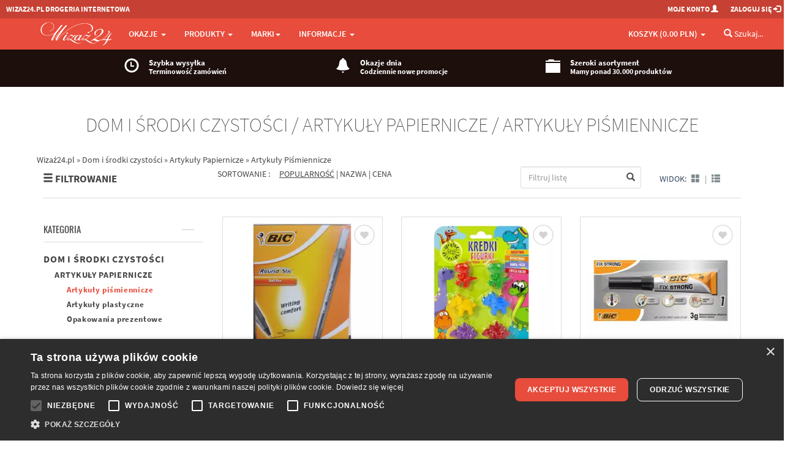

--- FILE ---
content_type: text/html; charset=utf-8
request_url: https://wizaz24.pl/artykuly-papiernicze-artykuly-pismiennicze-k925
body_size: 46643
content:
<!DOCTYPE html>
<html lang="pl">
<head>
  <meta charset="utf-8">
  <meta name="viewport" content="width=device-width, initial-scale=1.0, user-scalable=yes">
      <meta property="og:image" content="https://wizaz24.pl/images/logo_wizaz24.jpg" />

  
  <meta http-equiv="Content-Type" content="text/html; charset=UTF-8" />
  <meta name="description" content="W kategorii &#x27;Artykuły piśmiennicze&#x27; posiadamy produkty Bic, Sprytne Dzieci" />
  <meta name="google-site-verification" content="hBtBBbXwiiVakTJFXWW2ftXnrSicb0PTKVoBOZ5isA4" />
  <meta name="theme-color" content="#c0392b">
  <meta name="msapplication-navbutton-color" content="#c0392b">
  <meta name="apple-mobile-web-app-status-bar-style" content="#c0392b">


  <title>ARTYKUŁY PIŚMIENNICZE | DOM I ŚRODKI CZYSTOŚCI | Wizaż24</title>
  <link href="https://wizaz24.pl/artykuly-papiernicze-artykuly-pismiennicze-k925" rel="canonical"  />

  <link rel="apple-touch-icon" sizes="57x57" href="/favicon/apple-icon-57x57.png">
  <link rel="apple-touch-icon" sizes="60x60" href="/favicon/apple-icon-60x60.png">
  <link rel="apple-touch-icon" sizes="72x72" href="/favicon/apple-icon-72x72.png">
  <link rel="apple-touch-icon" sizes="76x76" href="/favicon/apple-icon-76x76.png">
  <link rel="apple-touch-icon" sizes="114x114" href="/favicon/apple-icon-114x114.png">
  <link rel="apple-touch-icon" sizes="120x120" href="/favicon/apple-icon-120x120.png">
  <link rel="apple-touch-icon" sizes="144x144" href="/favicon/apple-icon-144x144.png">
  <link rel="apple-touch-icon" sizes="152x152" href="/favicon/apple-icon-152x152.png">
  <link rel="apple-touch-icon" sizes="180x180" href="/favicon/apple-icon-180x180.png">
  <link rel="icon" type="image/png" sizes="192x192"  href="/favicon/android-icon-192x192.png">
  <link rel="icon" type="image/png" sizes="32x32" href="/favicon/favicon-32x32.png">
  <link rel="icon" type="image/png" sizes="96x96" href="/favicon/favicon-96x96.png">
  <link rel="icon" type="image/png" sizes="16x16" href="/favicon/favicon-16x16.png">
  <link rel="manifest" href="/favicon/manifest.json">
  <meta name="msapplication-TileColor" content="#ffffff">
  <meta name="msapplication-TileImage" content="/favicon/ms-icon-144x144.png">


 

  <!-- Google Tag Manager -->
<script>
  window.dataLayer = window.dataLayer || [];
  function gtag(){dataLayer.push(arguments);}
</script>
<script>(function(w,d,s,l,i){w[l]=w[l]||[];w[l].push({'gtm.start':
new Date().getTime(),event:'gtm.js'});var f=d.getElementsByTagName(s)[0],
j=d.createElement(s),dl=l!='dataLayer'?'&l='+l:'';j.async=true;j.src=
'https://www.googletagmanager.com/gtm.js?id='+i+dl;f.parentNode.insertBefore(j,f);
})(window,document,'script','dataLayer','GTM-W77NX4L');</script>
<!-- End Google Tag Manager -->
  
  <link href="/assets/tshop-161c12195cd689843f90e07f3b46c7b3.css" media="screen" rel="stylesheet" type="text/css" />

  
  <link href="/assets/tshop_category-265cb49af87883ee7a07901c462a8e17.css" media="screen" rel="stylesheet" type="text/css" />
  

  
  <script src="/assets/tshop_header-58cea751eb08053dabdab358f21eb45c.js" type="text/javascript"></script>
  <script> paceOptions = { elements: false }; </script>
</head>

<body>
<!-- Google Tag Manager (noscript) -->
<noscript><iframe src="https://www.googletagmanager.com/ns.html?id=GTM-W77NX4L"
height="0" width="0" style="display:none;visibility:hidden"></iframe></noscript>
<!-- End Google Tag Manager (noscript) -->

<!-- Google Tag Events -->
<script>
$(document).ready(function(){

  
      // gtag('js', new Date());
      // gtag('config', 'G-EZNYTW7JG6');




})
</script>
<!-- End Google Tag Events -->


<!-- Facebook Pixel Code -->
<script>
  !function(f,b,e,v,n,t,s)
  {if(f.fbq)return;n=f.fbq=function(){n.callMethod?
  n.callMethod.apply(n,arguments):n.queue.push(arguments)};
  if(!f._fbq)f._fbq=n;n.push=n;n.loaded=!0;n.version='2.0';
  n.queue=[];t=b.createElement(e);t.async=!0;
  t.src=v;s=b.getElementsByTagName(e)[0];
  s.parentNode.insertBefore(t,s)}(window, document,'script','https://connect.facebook.net/en_US/fbevents.js');
  // ponizsza komenda wylacza automatyczne sledzenia zachowania skryptu facebook - typu klikanie guzikow, czy wysylanie microdanych
  fbq('set', 'autoConfig', false, '1906510869384520');
  fbq('init', '1906510869384520');
  fbq('track', 'PageView');


</script>
<noscript><img height="1" width="1" style="display:none"
  src="https://www.facebook.com/tr?id=1906510869384520&ev=PageView&noscript=1"
/></noscript>
<!-- End Facebook Pixel Code -->



<!-- Modal Login start -->
<div class="modal signUpContent fade" id="ModalLogin" tabindex="-1" role="dialog">
  <div class="modal-dialog ">
    <div class="modal-content">
      <div class="modal-header">
        <button type="button" class="close" data-dismiss="modal" aria-hidden="true" aria-label="Zamknij dialog"> &times; </button>
        <h3 class="modal-title-site text-center"> Logowanie </h3>
      </div>
      <div class="modal-body">
        <form accept-charset="UTF-8" action="" id="login-form" method="post" role="button"><div style="margin:0;padding:0;display:inline"><input name="utf8" type="hidden" value="&#x2713;" /><input name="authenticity_token" type="hidden" value="VoDjqTKy2UB6zAzGzHjvW1oJvwtJ/Ip7Om59LnI9dCQ=" /></div>
        <div class="form-group login-username">
          <div>
            <input name="user[email]" id="login-email" class="form-control input" size="20"
                 placeholder="Adres E-mail" type="text">
          </div>
        </div>
        <div class="form-group login-password">
          <div>
            <input name="user[password]" id="login-password" class="form-control input" size="20"
                 placeholder="Hasło" type="password">
          </div>
        </div>
        <div>
          <div>
            <span id="signin-button" class="btn  btn-block btn-lg btn-primary" >ZALOGUJ</span>
          </div>
        </div>
</form>        <!--userForm-->
        <h5 style="padding:10px 0 10px 0;" class="text-center"> LUB </h5>
        <div class="control-group">
           <a href="/connect?provider=facebook" class="btn btn-primary pull-left" style='background-color: #3B5998;'><i class="icon-facebook-square"></i> <span class="hidden-xs">Połącz z Facebookiem</span><span class="hidden-sm hidden-md hidden-lg">Facebook</span></a>
          <a href="/connect?provider=google_oauth2" class="btn btn-primary pull-right" style='background-color: #dd4b39;'><i class="icon-google-plus-square"></i> <span class="hidden-xs">Połącz z Google+</span><span class="hidden-sm hidden-md hidden-lg">Google+</span></a>
          <div class="clearfix"></div>
       </div>

      </div>
      <div class="modal-footer">
        <p class="text-center"> Pierwszy raz na Wizaż24.pl? 
        <a href="/moje_konto"><strong> Zarejestruj się. </strong></a> <br>
          <a  data-toggle="modal" data-dismiss="modal" href="#ResetPassword" title="Kliknij tutaj. Formularz do resetowania hasła"> Nie pamiętasz hasła? </a></p>
      </div>
    </div>
    <!-- /.modal-content -->

  </div>
  <!-- /.modal-dialog -->

</div>
<!-- /.Modal Login -->

<!-- Modal Restet start -->
<div class="modal signUpContent fade" id="ResetPassword" tabindex="-1" role="dialog">
  <div class="modal-dialog ">
    <div class="modal-content">
      <div class="modal-header">
        <button type="button" class="close" data-dismiss="modal" aria-hidden="true" aria-label="Zamknij dialog"> &times; </button>
        <h3 class="modal-title-site text-center"> Reset hasła </h3>
      </div>
      <div class="modal-body">
        <form accept-charset="UTF-8" action="" id="reset-form" method="post" role="button"><div style="margin:0;padding:0;display:inline"><input name="utf8" type="hidden" value="&#x2713;" /><input name="authenticity_token" type="hidden" value="VoDjqTKy2UB6zAzGzHjvW1oJvwtJ/Ip7Om59LnI9dCQ=" /></div>

        <div class="form-group login-username">
          <div>
            <input name="user[email]" id="reset-email" class="form-control input" size="20"
                 placeholder="Podaj adres E-mail" type="text">
          </div>
        </div>
        <div>
          <div>
            <span id="reset-password" class="btn  btn-block btn-lg btn-primary" >Zresetuj hasło</span>
          </div>
        </div>
</form>        <!--userForm-->
      </div>
      <div class="modal-footer">
        <p class="text-center"> Na podany wyżej adres email wyślemy nowe utworzone losowo hasło. Po zalogowaniu proszę ustwić nowe hasło.</p>
      </div>
    </div>
    <!-- /.modal-content -->

  </div>
  <!-- /.modal-dialog -->

</div>
<!-- /.Modal Login -->
<script type="text/javascript">
jQuery(document).ready(function($) {

    $('#reset-password').click(function(event) {
      $.ajax({
        type: "POST",
        async: true,
        url: '/recreate_password' ,
        dataType: 'script',
        data: $("#reset-form").serialize(),
        complete: function(data,textStatus) {
          swal(data.responseText);
        }
      });
    });

    $('#signin-button').click(function(event) {
      $.ajax({
        type: "POST",
        async: true,
        url: '/users/sign_in' ,
        data: $("#login-form").serialize(),
        dataType: "script",
        complete: function(data) {
          if (data.responseText=="") {
            document.location.href=document.location.href;
          } else {
            swal(data.responseText);
          }
        }
      });
    });

});
</script>
<!-- Modal Signup start -->
<div class="modal signUpContent fade" id="ModalSignup" tabindex="-1" role="dialog">
  <div class="modal-dialog" style="overflow:hidden;">
    <div class="modal-content">
      <div class="modal-header">
        <button type="button" class="close" data-dismiss="modal" aria-hidden="true" aria-label="Zamknij dialog"> &times; </button>
        <h3 class="modal-title-site text-center"> Rejestracja </h3>
      </div>
      <div class="modal-body">
        <form accept-charset="UTF-8" action="" id="register-form" method="post" role="button"><div style="margin:0;padding:0;display:inline"><input name="utf8" type="hidden" value="&#x2713;" /><input name="authenticity_token" type="hidden" value="VoDjqTKy2UB6zAzGzHjvW1oJvwtJ/Ip7Om59LnI9dCQ=" /></div>
        <div class="form-group reg-username">
          <div>
            <input name="user[user_name]" class="form-control input" size="20" placeholder="Twoja nazwa"
                 type="text">
          </div>
        </div>
        <div class="form-group reg-email">
          <div>
            <input name="user[email]" class="form-control input" size="20" placeholder="Twój E-mail" type="text">
          </div>
        </div>
        <div class="form-group reg-password">
          <div>
            <input name="user[password]" class="form-control input" size="20" placeholder="Hasło"
                 type="password">
          </div>
        </div>
        <div class="form-group reg-newsletter">
          <div>
            <input name="newsletter_permission" class="form-control input" id="modal-register-newsletter" type="checkbox" value="1" >
            <label for="modal-register-newsletter" style="display:inline;" >
              Wyrażam zgodę na otrzymywanie wiadomości elektronicznych na podany adres e-mail od drogerii Wizaż24.pl (zgoda jest warunkiem uczestnictwa w PROGRAMIE RABATOWYM dla stałych klientów)
              </label>
          </div>
        </div>

        <div>
          <div style="color: gray;font-size:12px;">
            Ta strona jest chroniona przez reCAPTCHA,
            <a href="https://policies.google.com/privacy">Politykę Prywatności Google</a> oraz
            <a href="https://policies.google.com/terms">Warunki Korzystania z usług</a>.
          </div>
          <div>
            <div id="register-button" class="btn btn-block btn-lg btn-primary" aria-label="Zarejestruj się">ZAREJESTRUJ</div>
            <input type="hidden" name="g-recaptcha-response" value="" id="g-token-register">
          </div>
        </div>
</form>        <!--userForm-->
       <h5 style="padding:10px 0 10px 0;" class="text-center"> LUB </h5>
        <div class="control-group">
           <a href="/connect?provider=facebook" class="btn btn-primary pull-left" style='background-color: #3B5998;'><i class="icon-facebook-square"></i> <span class="hidden-xs">Połącz z Facebookiem</span><span class="hidden-sm hidden-md hidden-lg">Facebook</span></a>
          <a href="/connect?provider=google_oauth2" class="btn btn-primary pull-right" style='background-color: #dd4b39;'><i class="icon-google-plus-square"></i> <span class="hidden-xs">Połącz z Google+</span><span class="hidden-sm hidden-md hidden-lg">Google+</span></a>
          <div class="clearfix"></div>
       </div>

      </div>
      <div class="modal-footer">
      <br>
        <p class="text-center"> Masz już konto? <a data-toggle="modal" data-dismiss="modal" href="#ModalLogin">
          Zaloguj się </a></p>
      </div>
    </div>
    <!-- /.modal-content -->

  </div>
  <!-- /.modal-dialog -->

</div>
<!-- /.ModalSignup End -->
<script type="text/javascript">

jQuery(document).ready(function($) {
    $('#modal-register-newsletter').on('ifToggled', function(e) {
      $.ajax({
        type: "GET",
        async: true,
        url: "/user/newsletter_permission?checked="+e.target.checked
      });       
     });

    $('#register-button').click(function(event) {
      grecaptcha.ready(function() {
        grecaptcha.execute('6Lfav_EcAAAAAJp3im4beLvI5H5G7utMK3qZy7aW', {action: 'register'}).then(function(token) {
          $("#g-token-register").val(token);
          $.ajax({
            type: "POST",
            async: true,
            url: "/user/register",
            data: $("#register-form").serialize(),
            complete: function(data) {
              if (data.responseText=="") {
                document.location.href=document.location.href;
              } else {
                swal(data.responseText);
              }
            }
          });
        });
      });
    });

});
</script>
<style type="text/css">

  .wide-container {
    padding-left: 10px;
  }
  @media (min-width: 1200px) {
    .wide-container {
      max-width: 1440px;
      margin: 0 auto;
    }
  }
  @media (max-width: 1199px) {
    .wide-container {
      max-width: 100%;
    }
  }

  @media (min-width: 768px) and (max-width: 992px) {
    li.li-blackweek > a .title1 {
      /*font-size: 24px;*/
      /*line-height: 27px;*/
    }
    li.li-blackweek > a .title2 {
      /*display: none;*/
    }
  }
  @media (max-width: 768px) {
    li.li-blackweek > a .title1 {
      margin-left: 10px;
      letter-spacing: 0em;
    }
    li.li-blackweek > a .title2 {
      margin-left: 10px;
      letter-spacing: 0em;
    }
  }

</style>

<!-- Fixed navbar start -->
<div class="navbar navbar-tshop navbar-fixed-top megamenu" role="navigation">
  <div class="navbar-top">
    <div class="wide-container">
      <div class="row">
        <div class="col-lg-9 col-md-9 col-sm-9 col-xs-9">
          <div class="pull-left ">
            <ul class="userMenu ">
              <li class="hidden-xs">
                <a href="/"><span >WIZAZ24.pl Drogeria Internetowa</span></a>
              </li>
              <!--
              <li class="phone-number">
                <a rel='nofollow' href="callto:24 362 08 08">
                  <span><i class="glyphicon glyphicon-phone-alt "></i></span>
                  <span style="margin-left:5px"> 24 362 08 08 </span>
                </a>
              </li>
              -->
            </ul>
          </div>
        </div>
        <div class="col-lg-3 col-md-3 col-sm-3 col-xs-3 no-margin no-padding">
          <div class="pull-right">
            <ul class="userMenu">
              <li><a rel='nofollow' href="/moje_konto"><span class="hidden-xs"> Moje konto</span> <i
                  class="glyphicon glyphicon-user hidden-sm "></i></a></li>
                <li><a rel='nofollow' href="#" data-toggle="modal" data-target="#ModalLogin"> <span class="hidden-xs">Zaloguj się</span>
                <i class="glyphicon glyphicon-log-in hidden-sm "></i> </a></li>
                <li class="hidden"><a rel='nofollow' href="#" data-toggle="modal" data-target="#ModalSignup"> Zarejestruj się </a></li>
            </ul>

          </div>
        </div>
      </div>
    </div>
  </div>
  <!--/.navbar-top-->

  <div class="container">
    <div class="navbar-header">
      <button type="button" class="navbar-toggle"
            style="margin-right:0.7vw;"
            data-toggle="collapse" data-target=".navbar-collapse" aria-label="Menu">
        <span class="sr-only"> Przełącznik menu </span>
        <span class="icon-bar"></span>
        <span class="icon-bar"> </span> <span class="icon-bar"> </span>
      </button>

        <!-- this part for mobile -->
        <div class="search-box pull-right hidden-lg hidden-md hidden-sm" style="margin-right:0.7vw;">
          <div class="input-group">
            <button class="btn btn-nobg getFullSearch" style="font-size: 22px;" type="button" aria-label="Szukaj">
            <i class="glyphicon glyphicon-search"></i></button>
          </div>
          <!-- /input-group -->
        </div>


      <button type="button" class="navbar-toggle basket-toggle" id="mobile-basket-toggle"
          style="margin-right: 0px;"
          data-toggle="collapse" data-target=".navbar-cart" aria-label="Koszyk">
        <i class="glyphicon glyphicon-shopping-cart colorWhite"> </i>
        <span class="cartRespons colorWhite"><span class='hidden-xxs'>Koszyk</span>  (<span  id="mobile-basket-value">0.00 PLN</span>) </span>
      </button>

      <!-- LOGO for DESKTOP -->      
      <a rel='nofollow' class="navbar-brand hidden-xs" href="/"> 
        <img class="img-responsive" src="/images/tshop/logo.png" alt="Wizaż24.pl" width="848" height="290">
      </a>  
      <!-- LOGO for MOBILE -->      
      <a rel='nofollow'  href="/" class='hidden-lg hidden-md hidden-sm' > 
        <img class="img-responsive mobile-logo" src="/images/tshop/logo.png" alt="Wizaż24.pl" width="848" height="290">
      </a>  
      <div class="hidden-lg hidden-md hidden-sm mobile-logo">DROGERIA INTERNETOWA</div>


    </div>



      <!--- koszyk mobilny -->
      <div class="navbar-cart  collapse">
              <div class="cartMenu mobileCart col-lg-4 col-xs-12 col-md-4" style="padding-left:0px;padding-right:0px;">

        <!--/.miniCartFooter-->

        <div class="w100 miniCartTable scroll-pane scroll-pane-mobile">
              <div class="text-center" style="padding:20px;">Koszyk jest pusty...</div>

        </div>
        <!--/.miniCartTable-->

      </div>



      </div>

    <div class="navbar-collapse collapse">
            <ul class="nav navbar-nav">
        <li class="dropdown megamenu-fullwidth"><a data-toggle="dropdown" class="dropdown-toggle" href="#"> Okazje <b class="caret hidden-xs"> </b><i class="glyphicon glyphicon-chevron-down"></i> </a>
  <ul class="dropdown-menu">
    <li class="megamenu-content ">
      <ul class="col-lg-3  col-sm-3 col-md-3 unstyled noMarginLeft newCollectionUl">
        <li class="no-border hidden-xs">
          <p class="promo-1"><strong> OKAZJE </strong></p>
        </li>
        <li><a class='media-object second-level-menu' href="/promocje"> Promocje </a></li>
        <li><a class='media-object second-level-menu' href="/wyprzedaz"> Wyprzedaż </a></li>
        <li><a class='media-object second-level-menu' href="/nowosci"> Nowości </a></li>
        <li><a class='media-object second-level-menu' href="/bestsellery"> Bestsellery </a></li>
      </ul>
            <ul class="col-lg-3  col-sm-3 col-md-3  col-xs-4 hidden-xs" style="padding-top:10px;">
              <li style="border-bottom: 0;">
                <a rel="nofollow" class="newProductMenuBlock" href="/promocja/sattva-henna-roslinna-koloryzacja-w-wizaz24-35procent-pr2130">
                  <img class="img-responsive" src="https://wizaz24.pl/image/2xyaakrkl8l6nrtg23um" alt="Promocja">
                </a>
              </li>
            </ul>
            <ul class="col-lg-3  col-sm-3 col-md-3  col-xs-4 hidden-xs" style="padding-top:10px;">
              <li style="border-bottom: 0;">
                <a rel="nofollow" class="newProductMenuBlock" href="/promocja/okazje-dnia-pr122">
                  <img class="img-responsive" src="https://wizaz24.pl/image/l6sdzt99cefff5nhcel9" alt="Promocja">
                </a>
              </li>
            </ul>
            <ul class="col-lg-3  col-sm-3 col-md-3  col-xs-4 hidden-xs" style="padding-top:10px;">
              <li style="border-bottom: 0;">
                <a rel="nofollow" class="newProductMenuBlock" href="/promocja/mydla-marsylskie-le-chatelard-1820-w-wizaz24-super-cena-43procent-pr2157">
                  <img class="img-responsive" src="https://wizaz24.pl/image/x872c5p6zeus8zm7733g" alt="Promocja">
                </a>
              </li>
            </ul>

    </li>
  </ul>
</li>        <style type="text/css">
  .category-switch,
  .mobile-category-switch {
    background: #f2f2f2 none repeat scroll 0 0;
    font-family: Oswald,Helvetica Neue;
    font-weight: lighter;
    margin-bottom: 3px;
    padding: 3px 0;    
    text-align: center;
    text-transform: uppercase;
    cursor: pointer;
  }
  .mobile-category-switch {
    background: #E14232 none repeat scroll 0 0;
    margin-bottom: 5px;
    padding: 5px 0;    color:white;
    text-align: left;
    padding-left:10px;
  }
  .category-switch.active,
  .mobile-category-switch.active {
    color: #ffffff;
    background: #c0392b none repeat scroll 0 0;
  }
  .category-switch.hoverme {
    color: #ffffff;
    background: #e74c3c none repeat scroll 0 0;
  }
  .category-content, .mobile-category-content {
    display: none;
  }

  .mobile-category-content .subcategory {
    padding-left: 10px;
  }
</style>

<li class="dropdown megamenu-fullwidth" ><a data-toggle="dropdown" class="dropdown-toggle" href="#">PRODUKTY <b class="caret hidden-xs"> </b><i class="glyphicon glyphicon-chevron-down"></i> </a>
  <ul class="dropdown-menu" id="categories">
    <li class="megamenu-content ProductDetailsList">
      <!-- Czesc desktopowa -->
      <div class='hidden-xs'>
        <div id="categories_switches" class="col-lg-2 col-sm-2 col-md-2">
        
          <div id="category-switch-32" class="category-switch">COŚ NA PREZENT</div>
          <div id="category-switch-13" class="category-switch">Twarz</div>
          <div id="category-switch-14" class="category-switch">Makijaż</div>
          <div id="category-switch-15" class="category-switch">Ciało</div>
          <div id="category-switch-16" class="category-switch">Dłonie i stopy</div>
          <div id="category-switch-17" class="category-switch">Włosy</div>
          <div id="category-switch-18" class="category-switch">Zdrowie</div>
          <div id="category-switch-19" class="category-switch">Dziecko</div>
          <div id="category-switch-20" class="category-switch">Mężczyzna</div>
          <div id="category-switch-21" class="category-switch">Perfumeria</div>
          <div id="category-switch-22" class="category-switch">Akcesoria</div>
          <div id="category-switch-24" class="category-switch">Zestawy</div>
          <div id="category-switch-26" class="category-switch">Azjatyckie</div>
          <div id="category-switch-27" class="category-switch">Wschodnie</div>
          <div id="category-switch-28" class="category-switch">Orientalne</div>
          <div id="category-switch-33" class="category-switch">Erotyka 18+</div>
          <div id="category-switch-36" class="category-switch">Dom i środki czystości</div>
          <div id="category-switch-34" class="category-switch">Zwierzęta</div>
        </div>

          <ul class="col-lg-2  col-sm-2 col-md-2 unstyled category-content" rel="cat-32">
                <li><strong>
                  <div>DLA KOBIET</div>
                </strong></li>


                <li><strong>
                  <a class='dd-menu-link' href="/zestawy-prezentowe-g116">Zestawy prezentowe</a>
                </strong></li>

                  <li><a href="/zestawy-prezentowe-zestawy-perfumeryjne-k512">Zestawy perfumeryjne</a></li>
                  <li><a href="/zestawy-prezentowe-zestawy-makijazowe-k524">Zestawy makijażowe</a></li>
                  <li><a href="/zestawy-prezentowe-zestawy-pedzli-k545">Zestawy pędzli</a></li>
                  <li><a href="/zestawy-prezentowe-pielegnacja-twarzy-k506">Pielęgnacja twarzy</a></li>
                  <li><a href="/zestawy-prezentowe-pielegnacja-ciala-k509">Pielęgnacja ciała</a></li>
                  <li><a href="/zestawy-prezentowe-pielegnacja-wlosow-k515">Pielęgnacja włosów</a></li>

                <li><strong>
                  <a class='dd-menu-link' href="/perfumeria-g131">Perfumeria</a>
                </strong></li>

                  <li><a href="/perfumeria-wody-toaletowe-k554">Wody toaletowe</a></li>
                  <li><a href="/perfumeria-wody-perfumowane-k557">Wody perfumowane</a></li>
                  <li><a href="/perfumeria-wody-kolonskie-k1050">Wody kolońskie</a></li>
                  <li><a href="/perfumeria-zestawy-perfumeryjne-k569">Zestawy perfumeryjne</a></li>
                  <li><a href="/perfumeria-kule-babeczki-kapielowe-k581">Kule babeczki kąpielowe</a></li>

                <li><strong>
                  <a class='dd-menu-link' href="/bizuteria-g172">Biżuteria</a>
                </strong></li>

                  <li><a href="/bizuteria-kolczyki-k740">Kolczyki</a></li>
                  <li><a href="/bizuteria-naszyjniki-k742">Naszyjniki</a></li>
                  <li><a href="/bizuteria-bransolety-k744">Bransolety</a></li>
                  <li><a href="/bizuteria-breloczki-k996">Breloczki</a></li>
                  <li><a href="/bizuteria-portfele-k1005">Portfele</a></li>
                  <li><a href="/bizuteria-broszki-k1155">Broszki</a></li>
                  <li><a href="/bizuteria-smycze-do-telefonow-k1158">Smycze do telefonów</a></li>
                  <li><a href="/bizuteria-pierscionki-k1161">Pierścionki</a></li>

          </ul>
          <ul class="col-lg-2  col-sm-2 col-md-2 unstyled category-content" rel="cat-32">
                <li><strong>
                  <div>DLA MĘŻCZYZN</div>
                </strong></li>


                <li><strong>
                  <a class='dd-menu-link' href="/zestawy-prezentowe-g119">Zestawy prezentowe</a>
                </strong></li>

                  <li><a href="/zestawy-prezentowe-zestawy-perfumeryjne-k518">Zestawy perfumeryjne</a></li>
                  <li><a href="/zestawy-prezentowe-pielegnacja-twarzy-k521">Pielęgnacja twarzy</a></li>
                  <li><a href="/zestawy-prezentowe-pielegnacja-ciala-k527">Pielęgnacja ciała</a></li>
                  <li><a href="/zestawy-prezentowe-dla-brodacza-k530">Dla Brodacza</a></li>

                <li><strong>
                  <a class='dd-menu-link' href="/perfumeria-g134">Perfumeria</a>
                </strong></li>

                  <li><a href="/perfumeria-wody-toaletowe-k560">Wody toaletowe</a></li>
                  <li><a href="/perfumeria-wody-po-goleniu-k563">Wody po goleniu</a></li>
                  <li><a href="/perfumeria-wody-kolonskie-k566">Wody kolońskie</a></li>
                  <li><a href="/perfumeria-zestawy-perfumeryjne-k572">Zestawy perfumeryjne</a></li>

          </ul>
          <ul class="col-lg-2  col-sm-2 col-md-2 unstyled category-content" rel="cat-32">
                <li><strong>
                  <div>DLA MŁODZIEŻY I DZIECI</div>
                </strong></li>


                <li><strong>
                  <a class='dd-menu-link' href="/zestawy-prezentowe-g122">Zestawy prezentowe</a>
                </strong></li>

                  <li><a href="/zestawy-prezentowe-perfumy-i-mgielki-k533">Perfumy i mgiełki</a></li>
                  <li><a href="/zestawy-prezentowe-pielegnacja-ciala-k536">Pielęgnacja ciała</a></li>
                  <li><a href="/zestawy-prezentowe-ozdoby-do-wlosow-k548">Ozdoby do włosów</a></li>
                  <li><a href="/zestawy-prezentowe-babeczki-kule-kapielowe-k578">Babeczki kule kąpielowe</a></li>
                  <li><a href="/zestawy-prezentowe-kapielowe-szalenstwo-k608">Kąpielowe szaleństwo</a></li>
                  <li><a href="/akcesoria-wlosy-g54?brands=1481,595,376">Szczotki do włosów</a></li>
                  <li><a href="/zestawy-prezentowe-ozdoby-paznokci-k808">Ozdoby paznokci</a></li>

                <li><strong>
                  <a class='dd-menu-link' href="/na-plaze-g225">Na plażę</a>
                </strong></li>

                  <li><a href="/na-plaze-zabawki-i-akcesoria-k1020">Zabawki i akcesoria</a></li>

          </ul>
          <ul class="col-lg-2  col-sm-2 col-md-2 unstyled category-content" rel="cat-32">
                <li><strong>
                  <div>ŚWIĄTECZNIE W DOMU</div>
                </strong></li>


                <li><strong>
                  <a class='dd-menu-link' href="/unisex-g128">Unisex</a>
                </strong></li>

                  <li><a href="/unisex-swiece-i-woski-zapachowe-k539">Świece i Woski zapachowe</a></li>
                  <li><a href="/unisex-kominki-zapachowe-k1038">Kominki zapachowe</a></li>
                  <li><a href="/unisex-swiece-dekoracyjne-k542">Świece dekoracyjne</a></li>
                  <li><a href="/unisex-kule-babeczki-kapielowe-k575">Kule babeczki kąpielowe</a></li>

                <li><strong>
                  <a class='dd-menu-link' href="/vochery-bony-zakupowe-g216">Vochery Bony zakupowe</a>
                </strong></li>

                  <li><a href="/vochery-bony-zakupowe-bony-zakupowe-k1002">Bony zakupowe</a></li>

                <li><strong>
                  <a class='dd-menu-link' href="/portfele-g222">Portfele / Etui</a>
                </strong></li>

                  <li><a href="/portfele-portfele-damskie-k1008">Portfele damskie</a></li>
                  <li><a href="/portfele-portfele-meskie-k1011">Portfele męskie</a></li>
                  <li><a href="/portfele-etui-na-okulary-k1089">Etui na okulary</a></li>

                <li><strong>
                  <a class='dd-menu-link' href="/ozdoby-choinkowe-g210">Ozdoby świąteczne</a>
                </strong></li>

                  <li><a href="/ozdoby-choinkowe-bombki-k990">Bombki</a></li>
                  <li><a href="/ozdoby-choinkowe-maskotki-dekoracyjne-k1044">Maskotki dekoracyjne</a></li>
                  <li><a href="/ozdoby-choinkowe-ozdoby-swiateczne-k1047">Ozdoby świąteczne</a></li>

          </ul>
          <ul class="col-lg-2  col-sm-2 col-md-2 unstyled category-content" rel="cat-13">
                <li><strong>
                  <a class='dd-menu-link' href="/twarz-kremy-g1">KREMY</a>
                </strong></li>

                  <li><a href="/kremy-nawilzajace-k91">Nawilżające</a></li>
                  <li><a href="/kremy-kremy-bb-cc-k423">Kremy BB / CC</a></li>
                  <li><a href="/kremy-przeciwzmarszczkowe-dzien-k240">Przeciwzmarszczkowe/ Dzień</a></li>
                  <li><a href="/kremy-przeciwzmarszczkowe-noc-k93">Przeciwzmarszczkowe/ Noc</a></li>
                  <li><a href="/kremy-regenerujace-k92">Regenerujące</a></li>
                  <li><a href="/kremy-pod-oczy-k94">Pod oczy </a></li>
                  <li><a href="/kremy-liftingujace-k95">Liftingujące </a></li>
                  <li><a href="/kremy-wzmacniajace-k96">Wzmacniające </a></li>
                  <li><a href="/kremy-odzywcze-k97">Odżywcze  </a></li>
                  <li><a href="/kremy-ochronne-k98">Ochronne </a></li>
                  <li><a href="/kremy-matujace-k280">Matujące</a></li>
                  <li><a href="/kremy-inne-k796">Inne</a></li>

          </ul>
          <ul class="col-lg-2  col-sm-2 col-md-2 unstyled category-content" rel="cat-13">
                <li><strong>
                  <a class='dd-menu-link' href="/twarz-oczyszczanie-g2">OCZYSZCZANIE</a>
                </strong></li>

                  <li><a href="/oczyszczanie-toniki-hydrolaty-k99">Toniki / Hydrolaty</a></li>
                  <li><a href="/oczyszczanie-olejki-k409">Olejki</a></li>
                  <li><a href="/oczyszczanie-mleczka-k100">Mleczka</a></li>
                  <li><a href="/oczyszczanie-zele-k241">Żele</a></li>
                  <li><a href="/oczyszczanie-maski-k103">Maski </a></li>
                  <li><a href="/oczyszczanie-maski-w-plachcie-k410">Maski w płachcie</a></li>
                  <li><a href="/oczyszczanie-glinki-k357">Glinki</a></li>
                  <li><a href="/oczyszczanie-peelingi-k101">Peelingi</a></li>
                  <li><a href="/oczyszczanie-plyny-micelarne-k102">Płyny Micelarne </a></li>
                  <li><a href="/oczyszczanie-emulsje-pianki-k106">Emulsje / Pianki</a></li>
                  <li><a href="/oczyszczanie-akcesoria-k104">Akcesoria </a></li>

          </ul>
          <ul class="col-lg-2  col-sm-2 col-md-2 unstyled category-content" rel="cat-13">
                <li><strong>
                  <a class='dd-menu-link' href="/twarz-opalanie-g3">OPALANIE</a>
                </strong></li>

                  <li><a href="/opalanie-filtry-spf-do-twarzy-k1128">Filtry SPF do twarzy</a></li>
                  <li><a href="/opalanie-filtry-spf-do-ciala-k1131">Filtry SPF do ciała</a></li>
                  <li><a href="/opalanie-opalanie-k108">Opalanie</a></li>
                  <li><a href="/opalanie-samoopalacze-k107">Samoopalacze</a></li>
                  <li><a href="/opalanie-kremy-brazujace-k748">Kremy</a></li>
                  <li><a href="/opalanie-puder-brazujacy-k750">Pudry</a></li>

          </ul>
          <ul class="col-lg-2  col-sm-2 col-md-2 unstyled category-content" rel="cat-13">
                <li><strong>
                  <a class='dd-menu-link' href="/twarz-pozostale-g50">POZOSTAŁE </a>
                </strong></li>

                  <li><a href="/pozostale-serum-k268">Serum</a></li>
                  <li><a href="/pozostale-kremy-z-podkladem-k269">Kremy z Podkładem</a></li>
                  <li><a href="/pozostale-preparaty-w-zelu-k272">Preparaty w Żelu</a></li>
                  <li><a href="/pozostale-olejki-k278">Olejki</a></li>
                  <li><a href="/pozostale-zestawy-prezentowe-k340">Zestawy prezentowe</a></li>
                  <li><a href="/pozostale-rollery-do-masazu-k696">Rollery / Mezoterapia</a></li>
                  <li><a href="/pozostale-mgielki-do-twarzy-k752">Mgiełki</a></li>

          </ul>
          <ul class="col-lg-2  col-sm-2 col-md-2 unstyled category-content" rel="cat-14">
                <li><strong>
                  <a class='dd-menu-link' href="/makijaz-twarz-g6">TWARZ</a>
                </strong></li>

                  <li><a href="/twarz-podklady-fluidy-k116">Podkłady/ Fluidy </a></li>
                  <li><a href="/twarz-kremy-bb-i-cc-k1125">Kremy BB i CC</a></li>
                  <li><a href="/twarz-pudry-pudry-brazujace-k117">Pudry / Pudry brązujące</a></li>
                  <li><a href="/twarz-roze-do-policzkow-k118">Róże Do Policzków</a></li>
                  <li><a href="/twarz-korektory-k119">Korektory  </a></li>
                  <li><a href="/twarz-bazy-pod-makijaz-fixery-k120">Bazy Pod Makijaż/ Fixery</a></li>
                  <li><a href="/twarz-rozswietlacze-do-twarzy-k726">Rozświetlacze do twarzy</a></li>
                  <li><a href="/twarz-utrwalacze-do-makijazu-k728">Utrwalacze do makijażu</a></li>

          </ul>
          <ul class="col-lg-2  col-sm-2 col-md-2 unstyled category-content" rel="cat-14">
                <li><strong>
                  <a class='dd-menu-link' href="/makijaz-oczy-g4">OCZY</a>
                </strong></li>

                  <li><a href="/oczy-maskary-tusze-k109">Maskary / Tusze</a></li>
                  <li><a href="/oczy-cienie-do-powiek-palety-k112">Cienie do powiek / Palety</a></li>
                  <li><a href="/oczy-bazy-pod-cienie-k746">Bazy pod cienie</a></li>
                  <li><a href="/oczy-eyelinery-markery-k111">Eyelinery / Markery</a></li>
                  <li><a href="/oczy-kredki-k110">Kredki </a></li>
                  <li><a href="/oczy-sztuczne-rzesy-k342">Sztuczne Rzęsy</a></li>
                  <li><a href="/oczy-korektory-k730">Korektory</a></li>
                  <li><a href="/oczy-odzywki-k247">Odżywki</a></li>

                <li><strong>
                  <a class='dd-menu-link' href="/makijaz-usta-g5">USTA</a>
                </strong></li>

                  <li><a href="/usta-szminki-k113">Szminki</a></li>
                  <li><a href="/usta-blyszczyki-k114">Błyszczyki </a></li>
                  <li><a href="/usta-konturowki-k115">Konturówki </a></li>
                  <li><a href="/usta-peeling-do-ust-k690">Peeling do ust</a></li>

          </ul>
          <ul class="col-lg-2  col-sm-2 col-md-2 unstyled category-content" rel="cat-14">
                <li><strong>
                  <a class='dd-menu-link' href="/makijaz-brwi-g168">BRWI</a>
                </strong></li>

                  <li><a href="/brwi-mydelka-do-brwi-k940">Mydełka do brwi</a></li>
                  <li><a href="/brwi-henna-k714">Henna</a></li>
                  <li><a href="/brwi-kredki-k708">Kredki</a></li>
                  <li><a href="/brwi-cienie-k710">Cienie</a></li>
                  <li><a href="/brwi-woski-k712">Woski</a></li>
                  <li><a href="/brwi-zele-k716">Żele</a></li>
                  <li><a href="/brwi-odzywki-k718">Odżywki</a></li>
                  <li><a href="/brwi-pedzle-k720">Pędzle</a></li>
                  <li><a href="/brwi-marker-k722">Marker</a></li>
                  <li><a href="/brwi-pomady-k724">Pomady</a></li>
                  <li><a href="/brwi-pisak-k732">Pisak</a></li>

          </ul>
          <ul class="col-lg-2  col-sm-2 col-md-2 unstyled category-content" rel="cat-14">
                <li><strong>
                  <a class='dd-menu-link' href="/makijaz-akcesoria-g7">AKCESORIA</a>
                </strong></li>

                  <li><a href="/akcesoria-pedzle-k121">Pędzle</a></li>
                  <li><a href="/akcesoria-sztuczne-rzesy-k123">Sztuczne Rzęsy </a></li>
                  <li><a href="/akcesoria-pesety-k343">Pęsety</a></li>
                  <li><a href="/akcesoria-zalotki-k814">Zalotki</a></li>
                  <li><a href="/akcesoria-gabeczki-k122">Gąbeczki </a></li>
                  <li><a href="/akcesoria-pozostale-k271">Pozostałe</a></li>
                  <li><a href="/akcesoria-lusterka-k358">Lusterka</a></li>
                  <li><a href="/akcesoria-trymery-k1116">Trymery</a></li>

                <li><strong>
                  <a class='dd-menu-link' href="/makijaz-zestawy-g104">Zestawy</a>
                </strong></li>

                  <li><a href="/zestawy-zestawy-makijazowe-k494">Zestawy makijażowe</a></li>
                  <li><a href="/zestawy-zestawy-pedzli-k611">Zestawy pędzli</a></li>

          </ul>
          <ul class="col-lg-2  col-sm-2 col-md-2 unstyled category-content" rel="cat-15">
                <li><strong>
                  <a class='dd-menu-link' href="/cialo-pielegnacja-g8">PIELĘGNACJA</a>
                </strong></li>

                  <li><a href="/pielegnacja-balsamy-k126">Balsamy</a></li>
                  <li><a href="/pielegnacja-mleczka-k127">Mleczka</a></li>
                  <li><a href="/pielegnacja-masla-k128">Masła</a></li>
                  <li><a href="/pielegnacja-oliwki-olejki-k129">Oliwki / Olejki</a></li>
                  <li><a href="/pielegnacja-kremy-k274">Kremy</a></li>
                  <li><a href="/pielegnacja-pielegnacja-biustu-k130">Pielęgnacja Biustu</a></li>
                  <li><a href="/pielegnacja-inne-k270">Inne</a></li>
                  <li><a href="/pielegnacja-antycellulit-k344">Antycellulit</a></li>
                  <li><a href="/pielegnacja-szczotkowanie-ciala-k663">Szczotkowanie ciała</a></li>

                <li><strong>
                  <a class='dd-menu-link' href="/cialo-opalanie-g11">OPALANIE</a>
                </strong></li>

                  <li><a href="/opalanie-do-opalania-k141">Do Opalania</a></li>
                  <li><a href="/opalanie-po-opalaniu-k142">Po Opalaniu</a></li>
                  <li><a href="/opalanie-preparaty-brazujace-k143">Preparaty Brązujące</a></li>
                  <li><a href="/opalanie-przyspieszacz-k704">Przyspieszacz</a></li>
                  <li><a href="/opalanie-rekawice-do-samoopalacza-k1056">Rękawice do samoopalacza</a></li>

          </ul>
          <ul class="col-lg-2  col-sm-2 col-md-2 unstyled category-content" rel="cat-15">
                <li><strong>
                  <a class='dd-menu-link' href="/cialo-kapiel-oczyszczanie-g9">KĄPIEL / OCZYSZCZANIE</a>
                </strong></li>

                  <li><a href="/kapiel-oczyszczanie-mydla-plyny-k131">Mydła / Płyny </a></li>
                  <li><a href="/kapiel-oczyszczanie-zele-k133">Żele</a></li>
                  <li><a href="/kapiel-oczyszczanie-olejki-emulsje-k132">Olejki / Emulsje </a></li>
                  <li><a href="/kapiel-oczyszczanie-peelingi-k249">Peelingi</a></li>
                  <li><a href="/kapiel-oczyszczanie-sol-do-kapieli-k250">Sól Do Kąpieli</a></li>
                  <li><a href="/kapiel-oczyszczanie-gabki-myjki-kapielowe-k361">Gąbki / Myjki kąpielowe</a></li>
                  <li><a href="/kapiel-oczyszczanie-akcesoria-k135">Akcesoria</a></li>

          </ul>
          <ul class="col-lg-2  col-sm-2 col-md-2 unstyled category-content" rel="cat-15">
                <li><strong>
                  <a class='dd-menu-link' href="/cialo-higiena-intymna-g10">HIGIENA INTYMNA</a>
                </strong></li>

                  <li><a href="/higiena-intymna-plyny-k136">Płyny</a></li>
                  <li><a href="/higiena-intymna-zele-k137">Żele</a></li>
                  <li><a href="/higiena-intymna-emulsje-k138">Emulsje</a></li>
                  <li><a href="/higiena-intymna-srodki-higieniczne-k140">Środki Higieniczne</a></li>
                  <li><a href="/higiena-intymna-podpaski-k672">Podpaski</a></li>
                  <li><a href="/higiena-intymna-tampony-k674">Tampony</a></li>
                  <li><a href="/higiena-intymna-kubeczki-menstruacyjne-k676">Kubeczki menstruacyjne</a></li>
                  <li><a href="/higiena-intymna-chusteczki-do-higieny-intymnej-k756">Chusteczki</a></li>

          </ul>
          <ul class="col-lg-2  col-sm-2 col-md-2 unstyled category-content" rel="cat-15">
                <li><strong>
                  <a class='dd-menu-link' href="/cialo-depilacja-kobieca-g12">DEPILACJA KOBIECA</a>
                </strong></li>

                  <li><a href="/depilacja-kobieca-zele-k144">Żele </a></li>
                  <li><a href="/depilacja-kobieca-kremy-k251">Kremy</a></li>
                  <li><a href="/depilacja-kobieca-plastry-k252">Plastry</a></li>
                  <li><a href="/depilacja-kobieca-wosk-k253">Wosk</a></li>
                  <li><a href="/depilacja-kobieca-preparaty-po-depilacji-k145">Preparaty Po Depilacji</a></li>
                  <li><a href="/depilacja-kobieca-wklady-maszynki-k146">Wkłady / Maszynki</a></li>

                <li><strong>
                  <a class='dd-menu-link' href="/cialo-antyperspiranty-g13">ANTYPERSPIRANTY</a>
                </strong></li>

                  <li><a href="/antyperspiranty-antyperspirant-roll-on-k147">Antyperspirant Roll On </a></li>
                  <li><a href="/antyperspiranty-antyperspirant-sztyft-k148">Antyperspirant Sztyft</a></li>
                  <li><a href="/antyperspiranty-antyperspiranty-spray-k1107">Antyperspiranty Spray</a></li>
                  <li><a href="/antyperspiranty-dezodorant-spray-k149">Dezodorant Spray</a></li>
                  <li><a href="/antyperspiranty-dezodoranty-w-kremie-k487">Dezodoranty w kremie</a></li>
                  <li><a href="/antyperspiranty-dezodorant-bez-aluminium-k754">Dezodorant bez aluminium</a></li>

                <li><strong>
                  <a class='dd-menu-link' href="/cialo-zestawy-g98">Zestawy</a>
                </strong></li>

                  <li><a href="/zestawy-zestawy-do-pielegnacji-ciala-k491">Zestawy do pielęgnacji ciała</a></li>

          </ul>
          <ul class="col-lg-2  col-sm-2 col-md-2 unstyled category-content" rel="cat-16">
                <li><strong>
                  <a class='dd-menu-link' href="/dlonie-i-stopy-pielegnacja-paznokci-g15">PIELĘGNACJA PAZNOKCI</a>
                </strong></li>

                  <li><a href="/pielegnacja-paznokci-odzywki-k154">Odżywki</a></li>
                  <li><a href="/pielegnacja-paznokci-kremy-k155">Kremy</a></li>
                  <li><a href="/pielegnacja-paznokci-preparaty-k156">Preparaty</a></li>

                <li><strong>
                  <a class='dd-menu-link' href="/dlonie-i-stopy-pielegnacja-dloni-g14">PIELĘGNACJA DŁONI</a>
                </strong></li>

                  <li><a href="/pielegnacja-dloni-kremy-balsamy-k150">Kremy / Balsamy</a></li>
                  <li><a href="/pielegnacja-dloni-zele-peelingi-k151">Żele / Peelingi</a></li>
                  <li><a href="/pielegnacja-dloni-inne-k152">Inne</a></li>

          </ul>
          <ul class="col-lg-2  col-sm-2 col-md-2 unstyled category-content" rel="cat-16">
                <li><strong>
                  <a class='dd-menu-link' href="/dlonie-i-stopy-stylizacja-paznokci-g16">STYLIZACJA PAZNOKCI</a>
                </strong></li>

                  <li><a href="/stylizacja-paznokci-lampy-led-do-paznokci-k758">Lampy</a></li>
                  <li><a href="/stylizacja-paznokci-lakiery-hybrydowe-k373">Lakiery Hybrydowe</a></li>
                  <li><a href="/stylizacja-paznokci-zestawy-do-hybryd-k374">Zestawy Do Hybryd</a></li>
                  <li><a href="/stylizacja-paznokci-zmywacze-k159">Zmywacze</a></li>
                  <li><a href="/stylizacja-paznokci-zele-uv-k437">Żele UV</a></li>
                  <li><a href="/stylizacja-paznokci-akcesoria-k160">Akcesoria</a></li>
                  <li><a href="/stylizacja-paznokci-ozdoby-do-paznokci-k443">Ozdoby do paznokci</a></li>
                  <li><a href="/stylizacja-paznokci-lakiery-k158">Lakiery</a></li>
                  <li><a href="/stylizacja-paznokci-sztuczne-paznokcie-k694">Sztuczne paznokcie</a></li>
                  <li><a href="/stylizacja-paznokci-frezarki-k1101">Frezarki</a></li>
                  <li><a href="/stylizacja-paznokci-frezy-k1098">Frezy</a></li>

          </ul>
          <ul class="col-lg-2  col-sm-2 col-md-2 unstyled category-content" rel="cat-16">
                <li><strong>
                  <a class='dd-menu-link' href="/dlonie-i-stopy-pielegnacja-stop-g17">PIELĘGNACJA STÓP</a>
                </strong></li>

                  <li><a href="/pielegnacja-stop-kremy-balsamy-k161">Kremy / Balsamy</a></li>
                  <li><a href="/pielegnacja-stop-preparaty-odswiezajace-k254">Preparaty Odświeżające</a></li>
                  <li><a href="/pielegnacja-stop-peelingi-mydla-k255">Peelingi / Mydła</a></li>
                  <li><a href="/pielegnacja-stop-pudry-k256">Pudry</a></li>
                  <li><a href="/pielegnacja-stop-akcesoria-k162">Akcesoria</a></li>

          </ul>
          <ul class="col-lg-2  col-sm-2 col-md-2 unstyled category-content" rel="cat-16">
          </ul>
          <ul class="col-lg-2  col-sm-2 col-md-2 unstyled category-content" rel="cat-17">
                <li><strong>
                  <a class='dd-menu-link' href="/wlosy-szampony-g18">SZAMPONY</a>
                </strong></li>

                  <li><a href="/szampony-wlosy-slabe-zniszczone-k258">Włosy Słabe / Zniszczone</a></li>
                  <li><a href="/szampony-wlosy-przetluszczajace-sie-k164">Włosy Przetłuszczające Się </a></li>
                  <li><a href="/szampony-wlosy-blond-k165">Włosy Blond </a></li>
                  <li><a href="/szampony-wlosy-farbowane-k166">Włosy Farbowane</a></li>
                  <li><a href="/szampony-wlosy-suche-k257">Włosy Suche</a></li>
                  <li><a href="/szampony-szampon-do-wlosow-kreconych-k780">Włosy kręcone</a></li>
                  <li><a href="/szampony-wlosy-z-lupiezem-k163">Włosy z Łupieżem</a></li>
                  <li><a href="/szampony-2w1-z-odzywka-k167">2w1 z Odżywką</a></li>
                  <li><a href="/szampony-suche-w-sprayu-pudry-k179">Suche w Sprayu / Pudry</a></li>
                  <li><a href="/szampony-inne-k168">Inne</a></li>
                  <li><a href="/szampony-szampon-w-kostce-k692">Szampon w kostce</a></li>
                  <li><a href="/szampony-peeling-do-wlosow-k772">Peeling do włosów</a></li>
                  <li><a href="/szampony-naturalny-szampon-do-wlosow-k782">Naturalne</a></li>

          </ul>
          <ul class="col-lg-2  col-sm-2 col-md-2 unstyled category-content" rel="cat-17">
                <li><strong>
                  <a class='dd-menu-link' href="/wlosy-odzywki-g19">ODŻYWKI</a>
                </strong></li>

                  <li><a href="/odzywki-do-splukiwania-k169">Do Spłukiwania</a></li>
                  <li><a href="/odzywki-bez-splukiwania-k170">Bez Spłukiwania</a></li>
                  <li><a href="/odzywki-emolientowe-k706">Emolientowe</a></li>
                  <li><a href="/odzywki-odzywka-humektantowa-k768">Humektantowe</a></li>
                  <li><a href="/odzywki-naturalna-odzywka-do-wlosow-k770">Naturalne</a></li>
                  <li><a href="/odzywki-odzywka-do-wlosow-kreconych-k760">Do włosów kręconych</a></li>
                  <li><a href="/odzywki-odzywka-do-wlosow-suchych-k762">Do włosów suchych</a></li>
                  <li><a href="/odzywki-odzywka-do-wlosow-farbowanych-k764">Do włosów farbowanych</a></li>
                  <li><a href="/odzywki-odzywka-w-sprayu-k766">Odżywka w sprayu</a></li>
                  <li><a href="/odzywki-wcierki-do-skory-glowy-wlosow-k954">Wcierki do skóry głowy włosów</a></li>
                  <li><a href="/odzywki-termoochrona-k1173">Termoochrona</a></li>

          </ul>
          <ul class="col-lg-2  col-sm-2 col-md-2 unstyled category-content" rel="cat-17">
                <li><strong>
                  <a class='dd-menu-link' href="/wlosy-pielegnacja-g20">PIELĘGNACJA</a>
                </strong></li>

                  <li><a href="/pielegnacja-maski-k171">Maski</a></li>
                  <li><a href="/pielegnacja-kremy-mleczka-k172">Kremy / Mleczka</a></li>
                  <li><a href="/pielegnacja-balsamy-k273">Balsamy</a></li>
                  <li><a href="/pielegnacja-serum-k259">Serum</a></li>
                  <li><a href="/pielegnacja-mgielki-k260">Mgiełki</a></li>
                  <li><a href="/pielegnacja-jedwab-k261">Jedwab</a></li>
                  <li><a href="/pielegnacja-oleje-kuracje-ampulki-k262">Oleje / Kuracje / Ampułki</a></li>
                  <li><a href="/pielegnacja-wcierki-do-wlosow-k698">Wcierki do włosów</a></li>
                  <li><a href="/pielegnacja-termoochrona-k1179">Termoochrona</a></li>

                <li><strong>
                  <a class='dd-menu-link' href="/wlosy-stylizacja-g21">STYLIZACJA</a>
                </strong></li>

                  <li><a href="/stylizacja-zele-k173">Żele</a></li>
                  <li><a href="/stylizacja-pianki-k174">Pianki</a></li>
                  <li><a href="/stylizacja-lakiery-k175">Lakiery</a></li>
                  <li><a href="/stylizacja-gumy-kleje-k263">Gumy / Kleje</a></li>
                  <li><a href="/stylizacja-nablyszczacz-do-wlosow-k812">Nabłyszczacz do włosów</a></li>
                  <li><a href="/stylizacja-pasty-k700">Pasty</a></li>
                  <li><a href="/stylizacja-pomady-k702">Pomady</a></li>
                  <li><a href="/stylizacja-termoochrona-k1176">Termoochrona</a></li>
                  <li><a href="/stylizacja-inne-k176">Inne</a></li>

          </ul>
          <ul class="col-lg-2  col-sm-2 col-md-2 unstyled category-content" rel="cat-17">
                <li><strong>
                  <a class='dd-menu-link' href="/wlosy-koloryzacja-g22">KOLORYZACJA</a>
                </strong></li>

                  <li><a href="/koloryzacja-farby-henna-k177">Farby / Henna</a></li>
                  <li><a href="/koloryzacja-kremy-koloryzujace-k178">Kremy Koloryzujące</a></li>
                  <li><a href="/koloryzacja-szampony-koloryzujace-k180">Szampony Koloryzujące</a></li>
                  <li><a href="/koloryzacja-oxydanty-woda-utleniona-k1164">Oxydanty / Woda utleniona</a></li>
                  <li><a href="/koloryzacja-pianki-koloryzujace-k181">Pianki Koloryzujące</a></li>
                  <li><a href="/koloryzacja-rozjasniacze-k182">Rozjaśniacze</a></li>
                  <li><a href="/koloryzacja-retusz-odrostow-k806">Retusz odrostów</a></li>
                  <li><a href="/koloryzacja-maski-koloryzujace-tonujace-k1014">Maski Koloryzujące Tonujące</a></li>

                <li><strong>
                  <a class='dd-menu-link' href="/wlosy-akcesoria-do-wlosow-g23">AKCESORIA DO WŁOSÓW</a>
                </strong></li>

                  <li><a href="/akcesoria-do-wlosow-szczotki-k183">Szczotki</a></li>
                  <li><a href="/akcesoria-do-wlosow-grzebienie-k349">Grzebienie</a></li>
                  <li><a href="/akcesoria-do-wlosow-gumki-do-wlosow-k350">Gumki Do Włosów</a></li>
                  <li><a href="/akcesoria-do-wlosow-walki-papiloty-k362">Wałki / Papiloty</a></li>
                  <li><a href="/akcesoria-do-wlosow-ozdoby-wsuwki-k364">Ozdoby / Wsuwki</a></li>
                  <li><a href="/akcesoria-do-wlosow-opaski-do-wlosow-k657">Opaski Do Włosów</a></li>
                  <li><a href="/akcesoria-do-wlosow-suszarki-lokowki-prostownice-k934">Suszarki Lokówki Prostownice</a></li>
                  <li><a href="/akcesoria-do-wlosow-turbany-reczniki-k1077">Turbany / Ręczniki</a></li>
                  <li><a href="/akcesoria-do-wlosow-trymery-k1119">Trymery</a></li>

          </ul>
          <ul class="col-lg-2  col-sm-2 col-md-2 unstyled category-content" rel="cat-18">
                <li><strong>
                  <a class='dd-menu-link' href="/zdrowie-dermokosmetyki-g24">DERMOKOSMETYKI</a>
                </strong></li>

                  <li><a href="/dermokosmetyki-twarz-k184">Twarz</a></li>
                  <li><a href="/dermokosmetyki-cialo-k185">Ciało</a></li>
                  <li><a href="/dermokosmetyki-wlosy-k186">Włosy</a></li>
                  <li><a href="/dermokosmetyki-do-kapieli-k187">Do Kąpieli</a></li>
                  <li><a href="/dermokosmetyki-do-golenia-po-goleniu-k188">Do Golenia / Po Goleniu</a></li>

                <li><strong>
                  <a class='dd-menu-link' href="/zdrowie-strefa-fitness-g25">STREFA FITNESS</a>
                </strong></li>

                  <li><a href="/strefa-fitness-wyszczuplajace-k189">Wyszczuplające</a></li>
                  <li><a href="/strefa-fitness-antycellulitowe-k190">Antycellulitowe</a></li>
                  <li><a href="/strefa-fitness-akcesoria-k191">Akcesoria</a></li>
                  <li><a href="/strefa-fitness-wagi-k1185">Wagi</a></li>

          </ul>
          <ul class="col-lg-2  col-sm-2 col-md-2 unstyled category-content" rel="cat-18">
                <li><strong>
                  <a class='dd-menu-link' href="/zdrowie-higiena-jamy-ustnej-g26">HIGIENA JAMY USTNEJ</a>
                </strong></li>

                  <li><a href="/higiena-jamy-ustnej-szczoteczki-nici-k192">Szczoteczki / Nici</a></li>
                  <li><a href="/higiena-jamy-ustnej-pasty-do-mycia-zebow-k193">Pasty Do Mycia Zębów</a></li>
                  <li><a href="/higiena-jamy-ustnej-plyny-do-plukania-k194">Płyny Do Płukania</a></li>
                  <li><a href="/higiena-jamy-ustnej-wybielanie-zebow-k778">Wybielanie zębów</a></li>

                <li><strong>
                  <a class='dd-menu-link' href="/zdrowie-naturalne-i-bio-g49">NATURALNE i BIO</a>
                </strong></li>

                  <li><a href="/naturalne-i-bio-twarz-k264">Twarz</a></li>
                  <li><a href="/naturalne-i-bio-cialo-k265">Ciało</a></li>
                  <li><a href="/naturalne-i-bio-wlosy-k266">Włosy</a></li>

          </ul>
          <ul class="col-lg-2  col-sm-2 col-md-2 unstyled category-content" rel="cat-18">
                <li><strong>
                  <a class='dd-menu-link' href="/zdrowie-problemy-skorne-g27">PROBLEMY SKÓRNE</a>
                </strong></li>

                  <li><a href="/problemy-skorne-rozstepy-blizny-k195">Rozstępy / Blizny</a></li>
                  <li><a href="/problemy-skorne-naczynka-przebarwienia-k196">Naczynka / Przebarwienia</a></li>
                  <li><a href="/problemy-skorne-preparaty-ochronne-k275">Preparaty Ochronne</a></li>
                  <li><a href="/problemy-skorne-plastry-opatrunkowe-k372">Plastry Opatrunkowe</a></li>
                  <li><a href="/problemy-skorne-kosmetyki-na-tradzik-k776">Trądzik</a></li>

          </ul>
          <ul class="col-lg-2  col-sm-2 col-md-2 unstyled category-content" rel="cat-18">
                <li><strong>
                  <a class='dd-menu-link' href="/zdrowie-suplementy-diety-g174">SUPLEMENTY DIETY</a>
                </strong></li>

                  <li><a href="/suplementy-diety-suplementy-diety-k820">Suplementy</a></li>
                  <li><a href="/suplementy-diety-testy-diagnostyczne-k1182">Testy diagnostyczne</a></li>

          </ul>
          <ul class="col-lg-2  col-sm-2 col-md-2 unstyled category-content" rel="cat-19">
                <li><strong>
                  <a class='dd-menu-link' href="/dziecko-pielegnacja-g28">PIELĘGNACJA</a>
                </strong></li>

                  <li><a href="/pielegnacja-kremy-k198">Kremy</a></li>
                  <li><a href="/pielegnacja-balsamy-mleczka-k199">Balsamy / Mleczka</a></li>
                  <li><a href="/pielegnacja-oliwki-olejki-k200">Oliwki / Olejki</a></li>
                  <li><a href="/pielegnacja-odzywka-do-wlosow-dla-dzieci-k788">Odżywki do włosów</a></li>

                <li><strong>
                  <a class='dd-menu-link' href="/dziecko-do-kapieli-g30">DO KĄPIELI</a>
                </strong></li>

                  <li><a href="/do-kapieli-plyny-zele-k201">Płyny / Żele</a></li>
                  <li><a href="/do-kapieli-szampony-k202">Szampony</a></li>
                  <li><a href="/do-kapieli-mydlo-dla-dzieci-k790">Mydła</a></li>
                  <li><a href="/do-kapieli-akcesoria-k210">Akcesoria</a></li>

                <li><strong>
                  <a class='dd-menu-link' href="/dziecko-zapachy-g69">ZAPACHY</a>
                </strong></li>

                  <li><a href="/zapachy-wody-toaletowe-mgielki-k370">Wody Toaletowe / Mgiełki</a></li>

          </ul>
          <ul class="col-lg-2  col-sm-2 col-md-2 unstyled category-content" rel="cat-19">
                <li><strong>
                  <a class='dd-menu-link' href="/dziecko-dermokosmetyki-g31">DERMOKOSMETYKI</a>
                </strong></li>

                  <li><a href="/dermokosmetyki-twarz-cialo-k203">Twarz / Ciało</a></li>
                  <li><a href="/dermokosmetyki-do-kapieli-k204">Do Kąpieli</a></li>

                <li><strong>
                  <a class='dd-menu-link' href="/dziecko-preparaty-ochronne-g32">PREPARATY OCHRONNE</a>
                </strong></li>

                  <li><a href="/preparaty-ochronne-na-odparzenia-k205">Na Odparzenia</a></li>
                  <li><a href="/preparaty-ochronne-opalanie-k206">Opalanie</a></li>
                  <li><a href="/preparaty-ochronne-inne-k207">Inne</a></li>

                <li><strong>
                  <a class='dd-menu-link' href="/dziecko-pierwsze-jedzenie-g204">PIERWSZE JEDZENIE</a>
                </strong></li>

                  <li><a href="/pierwsze-jedzenie-kubki-k963">Kubki</a></li>
                  <li><a href="/pierwsze-jedzenie-butelki-niemowlece-k981">Butelki niemowlęce</a></li>
                  <li><a href="/pierwsze-jedzenie-bidony-k966">Bidony</a></li>
                  <li><a href="/pierwsze-jedzenie-sliniaki-k969">Śliniaki</a></li>
                  <li><a href="/pierwsze-jedzenie-miseczki-i-talerzyki-k972">Miseczki i talerzyki</a></li>
                  <li><a href="/pierwsze-jedzenie-sztucce-k975">Sztućce</a></li>

          </ul>
          <ul class="col-lg-2  col-sm-2 col-md-2 unstyled category-content" rel="cat-19">
                <li><strong>
                  <a class='dd-menu-link' href="/dziecko-higiena-jamy-ustnej-g34">HIGIENA JAMY USTNEJ</a>
                </strong></li>

                  <li><a href="/higiena-jamy-ustnej-szczoteczki-do-zebow-k208">Szczoteczki Do Zębów</a></li>
                  <li><a href="/higiena-jamy-ustnej-szczoteczki-elektryczne-dla-dzieci-k786">Szczoteczki elektryczne</a></li>
                  <li><a href="/higiena-jamy-ustnej-pasty-zele-k209">Pasty / Żele</a></li>

                <li><strong>
                  <a class='dd-menu-link' href="/dziecko-akcesoria-g51">AKCESORIA</a>
                </strong></li>

                  <li><a href="/akcesoria-szczotki-k345">Szczotki </a></li>
                  <li><a href="/akcesoria-gumki-do-wlosow-k346">Gumki do włosów</a></li>
                  <li><a href="/akcesoria-pieluchy-k368">Pieluchy</a></li>
                  <li><a href="/akcesoria-lakiery-do-paznokci-k810">Lakiery do paznokci</a></li>
                  <li><a href="/akcesoria-smoczki-k957">Smoczki</a></li>
                  <li><a href="/akcesoria-gryzaki-k960">Gryzaki</a></li>
                  <li><a href="/akcesoria-maskotki-k1062">Maskotki</a></li>
                  <li><a href="/akcesoria-artykuly-plastyczne-k984">Artykuły plastyczne</a></li>
                  <li><a href="/akcesoria-zabawki-plazowe-k1023">Zabawki plażowe</a></li>
                  <li><a href="/akcesoria-kompresy-zelowe-chlodzace-rozgrzewajace-k1167">Kompresy żelowe chłodzące / rozgrzewające</a></li>

          </ul>
          <ul class="col-lg-2  col-sm-2 col-md-2 unstyled category-content" rel="cat-19">
          </ul>
          <ul class="col-lg-2  col-sm-2 col-md-2 unstyled category-content" rel="cat-20">
                <li><strong>
                  <a class='dd-menu-link' href="/mezczyzna-twarz-g35">TWARZ</a>
                </strong></li>

                  <li><a href="/twarz-pielegnacja-k219">Pielęgnacja</a></li>
                  <li><a href="/twarz-oczyszczanie-k220">Oczyszczanie</a></li>

                <li><strong>
                  <a class='dd-menu-link' href="/mezczyzna-cialo-g36">CIAŁO</a>
                </strong></li>

                  <li><a href="/cialo-pielegnacja-k221">Pielęgnacja</a></li>
                  <li><a href="/cialo-pod-prysznic-k222">Pod Prysznic</a></li>
                  <li><a href="/cialo-higiena-intymna-k267">Higiena Intymna</a></li>

                <li><strong>
                  <a class='dd-menu-link' href="/mezczyzna-wlosy-g37">WŁOSY</a>
                </strong></li>

                  <li><a href="/wlosy-szampony-maski-k223">Szampony / Maski</a></li>
                  <li><a href="/wlosy-odzywki-k794">Odżywki</a></li>
                  <li><a href="/wlosy-stylizacja-k224">Stylizacja </a></li>

          </ul>
          <ul class="col-lg-2  col-sm-2 col-md-2 unstyled category-content" rel="cat-20">
                <li><strong>
                  <a class='dd-menu-link' href="/mezczyzna-do-golenia-g38">DO GOLENIA</a>
                </strong></li>

                  <li><a href="/do-golenia-preparaty-do-golenia-k225">Kosmetyki Do Golenia</a></li>
                  <li><a href="/do-golenia-maszynki-k226">Maszynki</a></li>
                  <li><a href="/do-golenia-wklady-do-maszynek-k227">Wkłady Do Maszynek</a></li>
                  <li><a href="/do-golenia-pedzle-do-golenia-k366">Pędzle Do Golenia</a></li>

                <li><strong>
                  <a class='dd-menu-link' href="/mezczyzna-po-goleniu-g39">PO GOLENIU</a>
                </strong></li>

                  <li><a href="/po-goleniu-balsamy-zele-k228">Balsamy / Żele</a></li>
                  <li><a href="/po-goleniu-wody-po-goleniu-k229">Wody Po Goleniu</a></li>

                <li><strong>
                  <a class='dd-menu-link' href="/mezczyzna-do-brody-g77">DO BRODY</a>
                </strong></li>

                  <li><a href="/do-brody-pielegnacja-brody-k408">Pielęgnacja Brody</a></li>
                  <li><a href="/do-brody-zestawy-do-brody-k792">Zestawy do Brody</a></li>
                  <li><a href="/do-brody-szczotki-do-brody-k1146">Szczotki do brody</a></li>

          </ul>
          <ul class="col-lg-2  col-sm-2 col-md-2 unstyled category-content" rel="cat-20">
                <li><strong>
                  <a class='dd-menu-link' href="/mezczyzna-antyperspiranty-g40">ANTYPERSPIRANTY</a>
                </strong></li>

                  <li><a href="/antyperspiranty-antyperspiranty-roll-on-k230">Antyperspiranty Roll On</a></li>
                  <li><a href="/antyperspiranty-antyperspiranty-sztyft-k231">Antyperspiranty Sztyft</a></li>
                  <li><a href="/antyperspiranty-antyperspiranty-spray-k1110">Antyperspiranty Spray</a></li>
                  <li><a href="/antyperspiranty-dezodoranty-spray-k232">Dezodoranty Spray</a></li>
                  <li><a href="/antyperspiranty-dezodoranty-w-kremie-k490">Dezodoranty w kremie</a></li>

                <li><strong>
                  <a class='dd-menu-link' href="/mezczyzna-zapachy-g41">ZAPACHY</a>
                </strong></li>

                  <li><a href="/zapachy-wody-toaletowe-k233">Wody Toaletowe</a></li>
                  <li><a href="/zapachy-wody-perfumowane-k234">Wody Perfumowane</a></li>
                  <li><a href="/zapachy-wody-po-goleniu-k235">Wody Po Goleniu</a></li>
                  <li><a href="/zapachy-atomizery-spray-k236">Atomizery Spray</a></li>
                  <li><a href="/zapachy-zestawy-perfumeryjne-k503">Zestawy perfumeryjne</a></li>

                <li><strong>
                  <a class='dd-menu-link' href="/mezczyzna-zestawy-g67">Zestawy</a>
                </strong></li>

                  <li><a href="/zestawy-zestawy-pielegnacyjne-twarz-k497">Zestawy pielęgnacyjne twarz</a></li>
                  <li><a href="/zestawy-zestawy-pielegnacyjne-cialo-k500">Zestawy pielęgnacyjne ciało</a></li>
                  <li><a href="/zestawy-zestawy-perfumeryjne-k341">Zestawy perfumeryjne</a></li>

          </ul>
          <ul class="col-lg-2  col-sm-2 col-md-2 unstyled category-content" rel="cat-20">
          </ul>
          <ul class="col-lg-2  col-sm-2 col-md-2 unstyled category-content" rel="cat-21">
                <li><strong>
                  <a class='dd-menu-link' href="/perfumeria-kobieta-g42">KOBIETA</a>
                </strong></li>

                  <li><a href="/kobieta-wody-toaletowe-k237">Wody Toaletowe</a></li>
                  <li><a href="/kobieta-wody-perfumowane-k238">Wody Perfumowane </a></li>
                  <li><a href="/kobieta-wody-kolonskie-k1053">Wody kolońskie</a></li>
                  <li><a href="/kobieta-dezodoranty-spray-k239">Dezodoranty Spray</a></li>
                  <li><a href="/kobieta-atomizery-mgielki-k246">Atomizery / Mgiełki</a></li>
                  <li><a href="/kobieta-zestawy-perfumeryjne-damskie-k798">Zestawy perfumeryjne damskie</a></li>

          </ul>
          <ul class="col-lg-2  col-sm-2 col-md-2 unstyled category-content" rel="cat-21">
                <li><strong>
                  <a class='dd-menu-link' href="/perfumeria-mezczyzna-g43">MĘŻCZYZNA</a>
                </strong></li>

                  <li><a href="/mezczyzna-wody-toaletowe-k242">Wody Toaletowe </a></li>
                  <li><a href="/mezczyzna-wody-perfumowane-k243">Wody Perfumowane </a></li>
                  <li><a href="/mezczyzna-dezodoranty-spray-k245">Dezodoranty Spray</a></li>
                  <li><a href="/mezczyzna-atomizery-k244">Atomizery</a></li>
                  <li><a href="/mezczyzna-zestawy-perfumeryjne-meskie-k800">Zestawy perfumeryjne męskie</a></li>

          </ul>
          <ul class="col-lg-2  col-sm-2 col-md-2 unstyled category-content" rel="cat-21">
                <li><strong>
                  <a class='dd-menu-link' href="/perfumeria-unisex-g86">UNISEX</a>
                </strong></li>

                  <li><a href="/unisex-wody-perfumowane-k438">Wody perfumowane</a></li>
                  <li><a href="/unisex-wody-toaletowe-k439">Wody toaletowe</a></li>
                  <li><a href="/unisex-olejki-eteryczne-k440">Olejki Eteryczne</a></li>

                <li><strong>
                  <a class='dd-menu-link' href="/perfumeria-dziecko-g68">DZIECKO</a>
                </strong></li>

                  <li><a href="/dziecko-wody-toaletowe-mgielki-k371">Wody Toaletowe / Mgiełki</a></li>

          </ul>
          <ul class="col-lg-2  col-sm-2 col-md-2 unstyled category-content" rel="cat-21">
                <li><strong>
                  <a class='dd-menu-link' href="/perfumeria-dom-g52">DOM</a>
                </strong></li>

                  <li><a href="/dom-swiece-zapachowe-k355">Świece zapachowe</a></li>
                  <li><a href="/dom-odswiezacze-powietrza-k356">Odświeżacze powietrza</a></li>
                  <li><a href="/dom-woski-zapachowe-k354">Woski zapachowe</a></li>
                  <li><a href="/dom-kominki-zapachowe-k1032">Kominki zapachowe</a></li>
                  <li><a href="/dom-kadzidla-k802">Kadzidła</a></li>

          </ul>
          <ul class="col-lg-2  col-sm-2 col-md-2 unstyled category-content" rel="cat-22">
                <li><strong>
                  <a class='dd-menu-link' href="/akcesoria-makijaz-g53">MAKIJAŻ</a>
                </strong></li>

                  <li><a href="/makijaz-platki-chusteczki-k282">Płatki / Chusteczki</a></li>
                  <li><a href="/makijaz-pedzle-do-makijazu-k283">Pędzle do makijażu</a></li>
                  <li><a href="/makijaz-sztuczne-rzesy-k284">Sztuczne Rzęsy</a></li>
                  <li><a href="/makijaz-pesety-k286">Pęsety</a></li>
                  <li><a href="/makijaz-zalotki-k816">Zalotki</a></li>
                  <li><a href="/makijaz-gabeczki-pacynki-k285">Gąbeczki / Pacynki</a></li>
                  <li><a href="/makijaz-lusterka-k359">Lusterka</a></li>
                  <li><a href="/makijaz-trymery-k1122">Trymery</a></li>

                <li><strong>
                  <a class='dd-menu-link' href="/akcesoria-wlosy-g54">WŁOSY</a>
                </strong></li>

                  <li><a href="/wlosy-szczotki-k287">Szczotki</a></li>
                  <li><a href="/wlosy-grzebienie-k347">Grzebienie</a></li>
                  <li><a href="/wlosy-gumki-do-wlosow-k348">Gumki Do Włosów</a></li>
                  <li><a href="/wlosy-walki-papiloty-k363">Wałki / Papiloty</a></li>
                  <li><a href="/wlosy-ozdoby-spinki-k365">Ozdoby / Spinki</a></li>
                  <li><a href="/wlosy-opaski-do-wlosow-k660">Opaski do włosów</a></li>
                  <li><a href="/wlosy-suszarki-lokowki-prostownice-k937">Suszarki Lokówki Prostownice</a></li>

                <li><strong>
                  <a class='dd-menu-link' href="/akcesoria-urzadzenia-kosmetyczne-g243">URZĄDZENIA KOSMETYCZNE</a>
                </strong></li>

                  <li><a href="/urzadzenia-kosmetyczne-szczoteczki-soniczne-k1137">Szczoteczki soniczne</a></li>
                  <li><a href="/urzadzenia-kosmetyczne-urzadzenia-masujace-twarz-k1140">Urządzenia masujące twarz</a></li>
                  <li><a href="/urzadzenia-kosmetyczne-rollery-k1143">Rollery</a></li>
                  <li><a href="/urzadzenia-kosmetyczne-wagi-k1188">Wagi</a></li>

          </ul>
          <ul class="col-lg-2  col-sm-2 col-md-2 unstyled category-content" rel="cat-22">
                <li><strong>
                  <a class='dd-menu-link' href="/akcesoria-cialo-g46">CIAŁO</a>
                </strong></li>

                  <li><a href="/cialo-do-masazu-k289">Do Masażu</a></li>
                  <li><a href="/cialo-do-stop-k290">Do Stóp</a></li>
                  <li><a href="/cialo-do-paznokci-k291">Do Paznokci</a></li>
                  <li><a href="/cialo-plastry-opatrunkowe-k369">Plastry Opatrunkowe</a></li>
                  <li><a href="/cialo-szczotkowanie-ciala-k666">Szczotkowanie ciała</a></li>
                  <li><a href="/cialo-rekawice-do-samoopalacza-k1059">Rękawice do samoopalacza</a></li>
                  <li><a href="/cialo-maski-do-spania-k1104">Maski do spania</a></li>
                  <li><a href="/cialo-kompresy-zelowe-chlodzace-rozgrzewajace-k1170">Kompresy żelowe chłodzące / rozgrzewające</a></li>

                <li><strong>
                  <a class='dd-menu-link' href="/akcesoria-kuferki-kosmetyczki-g45">KUFERKI / KOSMETYCZKI</a>
                </strong></li>

                  <li><a href="/kuferki-kosmetyczki-kuferki-k211">Kuferki</a></li>
                  <li><a href="/kuferki-kosmetyczki-kosmetyczki-k212">Kosmetyczki</a></li>
                  <li><a href="/kuferki-kosmetyczki-organizery-k1092">Organizery</a></li>

                <li><strong>
                  <a class='dd-menu-link' href="/akcesoria-zestawy-upominkowe-g66">ZESTAWY UPOMINKOWE</a>
                </strong></li>

                  <li><a href="/zestawy-upominkowe-dla-kobiet-k338">Dla kobiet</a></li>
                  <li><a href="/zestawy-upominkowe-dla-mezczyzn-k339">Dla mężczyzn</a></li>

          </ul>
          <ul class="col-lg-2  col-sm-2 col-md-2 unstyled category-content" rel="cat-22">
                <li><strong>
                  <a class='dd-menu-link' href="/akcesoria-intymnie-g47">INTYMNIE</a>
                </strong></li>

                  <li><a href="/intymnie-prezerwatywy-k215">Prezerwatywy</a></li>
                  <li><a href="/intymnie-zele-intymne-k216">Żele Intymne</a></li>
                  <li><a href="/intymnie-podpaski-k678">Podpaski</a></li>
                  <li><a href="/intymnie-tampony-k680">Tampony</a></li>
                  <li><a href="/intymnie-kubeczki-menstruacyjne-k682">Kubeczki menstruacyjne</a></li>
                  <li><a href="/intymnie-organizery-na-wkladki-k1095">Organizery na wkładki</a></li>

                <li><strong>
                  <a class='dd-menu-link' href="/akcesoria-dla-mamy-g207">DLA MAMY</a>
                </strong></li>

                  <li><a href="/dla-mamy-laktatory-k978">Laktatory</a></li>

          </ul>
          <ul class="col-lg-2  col-sm-2 col-md-2 unstyled category-content" rel="cat-22">
                <li><strong>
                  <a class='dd-menu-link' href="/akcesoria-bizuteria-g170">BIŻUTERIA</a>
                </strong></li>

                  <li><a href="/bizuteria-kolczyki-k734">Kolczyki</a></li>
                  <li><a href="/bizuteria-naszyjniki-k736">Naszyjniki</a></li>
                  <li><a href="/bizuteria-bransolety-k738">Bransolety</a></li>
                  <li><a href="/bizuteria-breloczki-k999">Breloczki</a></li>
                  <li><a href="/bizuteria-smycze-do-telefonow-k1080">Smycze do telefonów</a></li>
                  <li><a href="/bizuteria-pierscionki-k1152">Pierścionki</a></li>
                  <li><a href="/bizuteria-broszki-k1149">Broszki</a></li>
                  <li><a href="/bizuteria-etui-na-okulary-k1086">Etui na okulary</a></li>

                <li><strong>
                  <a class='dd-menu-link' href="/akcesoria-dla-domu-g48">DLA DOMU</a>
                </strong></li>

                  <li><a href="/dla-domu-odswiezacze-powietrza-k217">Odświeżacze Powietrza</a></li>
                  <li><a href="/dla-domu-kadzidla-zapachowe-k804">Kadzidła zapachowe</a></li>
                  <li><a href="/dla-domu-akcesoria-do-sprzatania-k218">Akcesoria Do Sprzątania</a></li>
                  <li><a href="/dla-domu-pranie-k351">Pranie</a></li>
                  <li><a href="/dla-domu-plukanie-k352">Płukanie</a></li>
                  <li><a href="/dla-domu-do-zmywania-k353">Do Zmywania</a></li>
                  <li><a href="/dla-domu-akcesoria-domowe-k475">Akcesoria domowe</a></li>
                  <li><a href="/dla-domu-preparaty-na-owady-k484">Preparaty na owady</a></li>
                  <li><a href="/dla-domu-akcesoria-dla-zwierzat-k481">Akcesoria dla zwierząt</a></li>
                  <li><a href="/dla-domu-swiece-ozdobne-k584">Świece ozdobne</a></li>
                  <li><a href="/dla-domu-kominki-zapachowe-k1029">Kominki zapachowe</a></li>
                  <li><a href="/dla-domu-naczynia-k908">Naczynia</a></li>

                <li><strong>
                  <a class='dd-menu-link' href="/akcesoria-parasole-g234">PARASOLE</a>
                </strong></li>

                  <li><a href="/parasole-parasole-i-parasolki-k1065">Parasole i parasolki</a></li>

                <li><strong>
                  <a class='dd-menu-link' href="/akcesoria-na-plaze-g228">NA PLAŻĘ</a>
                </strong></li>

                  <li><a href="/na-plaze-zabawki-i-akcesoria-k1026">Zabawki i akcesoria</a></li>
                  <li><a href="/na-plaze-kosze-termiczne-torby-k1071">Kosze termiczne / Torby</a></li>
                  <li><a href="/na-plaze-reczniki-k1074">Ręczniki / Maty plażowe</a></li>

          </ul>
          <ul class="col-lg-2  col-sm-2 col-md-2 unstyled category-content" rel="cat-24">
                <li><strong>
                  <a class='dd-menu-link' href="/zestawy-kobieta-g55">KOBIETA</a>
                </strong></li>

                  <li><a href="/kobieta-zestawy-perfumeryjne-k292">Zestawy perfumeryjne</a></li>
                  <li><a href="/kobieta-zestawy-makijazowe-k587">Zestawy makijażowe</a></li>
                  <li><a href="/kobieta-zestawy-pedzli-k590">Zestawy pędzli</a></li>
                  <li><a href="/kobieta-pielegnacja-twarzy-k593">Pielęgnacja twarzy</a></li>
                  <li><a href="/kobieta-pielegnacja-ciala-k596">Pielęgnacja ciała</a></li>
                  <li><a href="/kobieta-pielegnacja-wlosow-k599">Pielęgnacja włosów</a></li>

          </ul>
          <ul class="col-lg-2  col-sm-2 col-md-2 unstyled category-content" rel="cat-24">
                <li><strong>
                  <a class='dd-menu-link' href="/zestawy-mezczyzna-g56">MĘŻCZYZNA</a>
                </strong></li>

                  <li><a href="/mezczyzna-zestawy-perfumeryjne-k602">Zestawy perfumeryjne</a></li>
                  <li><a href="/mezczyzna-pielegnacja-twarzy-k605">Pielęgnacja twarzy</a></li>
                  <li><a href="/mezczyzna-pielegnacja-ciala-k818">Pielęgnacja ciała</a></li>

          </ul>
          <ul class="col-lg-2  col-sm-2 col-md-2 unstyled category-content" rel="cat-24">
                <li><strong>
                  <a class='dd-menu-link' href="/zestawy-dziecko-g57">DZIECKO</a>
                </strong></li>

                  <li><a href="/dziecko-zestawy-perfumeryjne-k294">Zestawy perfumeryjne</a></li>

          </ul>
          <ul class="col-lg-2  col-sm-2 col-md-2 unstyled category-content" rel="cat-24">
          </ul>
          <ul class="col-lg-2  col-sm-2 col-md-2 unstyled category-content" rel="cat-26">
                <li><strong>
                  <a class='dd-menu-link' href="/azjatyckie-twarz-g78">TWARZ</a>
                </strong></li>

                  <li><a href="/twarz-krem-plelegnacyjny-k411">Krem Plelęgnacyjny</a></li>
                  <li><a href="/twarz-krem-bb-cc-k412">Krem BB / CC</a></li>
                  <li><a href="/twarz-serum-zele-k413">Serum / Żele</a></li>
                  <li><a href="/twarz-krem-pod-oczy-k414">Krem Pod Oczy</a></li>
                  <li><a href="/twarz-olejek-k415">Olejek</a></li>
                  <li><a href="/twarz-toniki-hydrolaty-micele-k416">Toniki / Hydrolaty / Micele</a></li>
                  <li><a href="/twarz-maski-w-plachcie-k417">Maski W Płachcie</a></li>
                  <li><a href="/twarz-maski-k418">Maski</a></li>
                  <li><a href="/twarz-demakijaz-k419">Demakijaż</a></li>
                  <li><a href="/twarz-peelingi-k420">Peelingi</a></li>

          </ul>
          <ul class="col-lg-2  col-sm-2 col-md-2 unstyled category-content" rel="cat-26">
                <li><strong>
                  <a class='dd-menu-link' href="/azjatyckie-cialo-g79">CIAŁO</a>
                </strong></li>

                  <li><a href="/cialo-pielegnacja-ciala-k421">Pielęgnacja Ciała</a></li>
                  <li><a href="/cialo-dlonie-i-stopy-k422">Dłonie i Stopy</a></li>

          </ul>
          <ul class="col-lg-2  col-sm-2 col-md-2 unstyled category-content" rel="cat-26">
          </ul>
          <ul class="col-lg-2  col-sm-2 col-md-2 unstyled category-content" rel="cat-26">
          </ul>
          <ul class="col-lg-2  col-sm-2 col-md-2 unstyled category-content" rel="cat-27">
                <li><strong>
                  <a class='dd-menu-link' href="/rosyjskie-wlosy-g70">WŁOSY</a>
                </strong></li>

                  <li><a href="/wlosy-szampony-k375">Szampony</a></li>
                  <li><a href="/wlosy-odzywki-balsamy-k376">Odżywki / Balsamy</a></li>
                  <li><a href="/wlosy-maski-k377">Maski</a></li>
                  <li><a href="/wlosy-oleje-k378">Oleje</a></li>
                  <li><a href="/wlosy-mydla-k379">Mydła</a></li>
                  <li><a href="/wlosy-henna-k380">Henna</a></li>

                <li><strong>
                  <a class='dd-menu-link' href="/rosyjskie-dziecko-g76">DZIECKO</a>
                </strong></li>

                  <li><a href="/dziecko-mycie-ciala-i-wlosow-k405">Mycie Ciała I Włosów</a></li>
                  <li><a href="/dziecko-pielegnacja-ciala-dziecka-k406">Pielęgnacja Ciała Dziecka</a></li>
                  <li><a href="/dziecko-higiena-jamy-ustnej-k407">Higiena Jamy Ustnej</a></li>

          </ul>
          <ul class="col-lg-2  col-sm-2 col-md-2 unstyled category-content" rel="cat-27">
                <li><strong>
                  <a class='dd-menu-link' href="/rosyjskie-twarz-g71">TWARZ</a>
                </strong></li>

                  <li><a href="/twarz-kremy-k381">Kremy</a></li>
                  <li><a href="/twarz-kremy-pod-oczy-k382">Kremy Pod Oczy</a></li>
                  <li><a href="/twarz-maski-k383">Maski</a></li>
                  <li><a href="/twarz-serum-kuracje-k384">Serum / Kuracje</a></li>
                  <li><a href="/twarz-demakijaz-k385">Demakijaż</a></li>
                  <li><a href="/twarz-scruby-peelingi-k386">Scruby / Peelingi</a></li>
                  <li><a href="/twarz-toniki-k387">Toniki</a></li>

                <li><strong>
                  <a class='dd-menu-link' href="/rosyjskie-higiena-jamy-ustnej-g72">HIGIENA JAMY USTNEJ</a>
                </strong></li>

                  <li><a href="/higiena-jamy-ustnej-pasty-do-zebow-k388">Pasty Do Zębów</a></li>
                  <li><a href="/higiena-jamy-ustnej-nici-dentystyczne-k389">Nici Dentystyczne</a></li>
                  <li><a href="/higiena-jamy-ustnej-plyny-do-plukania-jamy-ustnej-k390">Płyny Do Płukania Jamy Ustnej</a></li>

          </ul>
          <ul class="col-lg-2  col-sm-2 col-md-2 unstyled category-content" rel="cat-27">
                <li><strong>
                  <a class='dd-menu-link' href="/rosyjskie-cialo-pielegnacja-g74">CIAŁO PIELĘGNACJA</a>
                </strong></li>

                  <li><a href="/cialo-pielegnacja-masla-musy-k396">Masła / Musy</a></li>
                  <li><a href="/cialo-pielegnacja-balsamy-k397">Balsamy</a></li>
                  <li><a href="/cialo-pielegnacja-kremy-k398">Kremy</a></li>
                  <li><a href="/cialo-pielegnacja-maski-k399">Maski</a></li>
                  <li><a href="/cialo-pielegnacja-oleje-k400">Oleje</a></li>
                  <li><a href="/cialo-pielegnacja-scruby-peelingi-k401">Scruby / Peelingi</a></li>
                  <li><a href="/cialo-pielegnacja-antycellulit-k402">Antycellulit</a></li>

                <li><strong>
                  <a class='dd-menu-link' href="/rosyjskie-dlonie-i-stopy-g75">DŁONIE I STOPY</a>
                </strong></li>

                  <li><a href="/dlonie-i-stopy-kremy-k403">Kremy</a></li>
                  <li><a href="/dlonie-i-stopy-peelingi-k404">Peelingi</a></li>

          </ul>
          <ul class="col-lg-2  col-sm-2 col-md-2 unstyled category-content" rel="cat-27">
                <li><strong>
                  <a class='dd-menu-link' href="/rosyjskie-cialo-oczyszczanie-g73">CIAŁO OCZYSZCZANIE</a>
                </strong></li>

                  <li><a href="/cialo-oczyszczanie-mydla-k391">Mydła</a></li>
                  <li><a href="/cialo-oczyszczanie-plyny-do-kapieli-k392">Płyny Do Kąpieli</a></li>
                  <li><a href="/cialo-oczyszczanie-zele-pod-prysznic-k393">Żele Pod Prysznic</a></li>
                  <li><a href="/cialo-oczyszczanie-scruby-peelingi-k394">Scruby / Peelingi</a></li>
                  <li><a href="/cialo-oczyszczanie-sol-do-kapieli-k395">Sól Do Kąpieli</a></li>

          </ul>
          <ul class="col-lg-2  col-sm-2 col-md-2 unstyled category-content" rel="cat-28">
                <li><strong>
                  <a class='dd-menu-link' href="/orientalne-twarz-g82">TWARZ</a>
                </strong></li>

                  <li><a href="/twarz-olejki-k424">Olejki</a></li>
                  <li><a href="/twarz-mydla-aleppo-k425">Mydła Aleppo</a></li>
                  <li><a href="/twarz-toniki-woda-hydrolaty-k426">Toniki / Woda / Hydrolaty</a></li>
                  <li><a href="/twarz-higiena-jamy-ustnej-k436">Higiena Jamy Ustnej</a></li>

          </ul>
          <ul class="col-lg-2  col-sm-2 col-md-2 unstyled category-content" rel="cat-28">
                <li><strong>
                  <a class='dd-menu-link' href="/orientalne-cialo-g83">CIAŁO</a>
                </strong></li>

                  <li><a href="/cialo-zapachy-perfumy-k431">Zapachy / Perfumy</a></li>
                  <li><a href="/cialo-mydla-k432">Mydła</a></li>
                  <li><a href="/cialo-krysztal-alun-k433">Kryształ Ałun</a></li>
                  <li><a href="/cialo-pielegnacja-skory-k434">Pielęgnacja Skóry</a></li>
                  <li><a href="/cialo-akcesoria-do-ciala-k435">Akcesoria Do Ciała</a></li>

          </ul>
          <ul class="col-lg-2  col-sm-2 col-md-2 unstyled category-content" rel="cat-28">
                <li><strong>
                  <a class='dd-menu-link' href="/orientalne-wlosy-g84">WŁOSY</a>
                </strong></li>

                  <li><a href="/wlosy-henna-k427">Henna</a></li>
                  <li><a href="/wlosy-farby-naturalne-k428">Farby Naturalne</a></li>
                  <li><a href="/wlosy-szampony-k429">Szampony</a></li>
                  <li><a href="/wlosy-olejki-k430">Olejki</a></li>

          </ul>
          <ul class="col-lg-2  col-sm-2 col-md-2 unstyled category-content" rel="cat-28">
          </ul>
          <ul class="col-lg-2  col-sm-2 col-md-2 unstyled category-content" rel="cat-33">
                <li><strong>
                  <a class='dd-menu-link' href="/erotyka-18-gadzety-erotyczne-g153">GADŻETY EROTYCZNE</a>
                </strong></li>

                  <li><a href="/gadzety-erotyczne-wibratory-k618">Wibratory</a></li>
                  <li><a href="/gadzety-erotyczne-penisy-i-dilda-k621">Penisy i dilda</a></li>
                  <li><a href="/gadzety-erotyczne-masturbatory-k1113">Masturbatory</a></li>
                  <li><a href="/gadzety-erotyczne-kajdanki-k624">Kajdanki Obroże Pasy krępujące</a></li>
                  <li><a href="/gadzety-erotyczne-akcesoria-k651">Akcesoria</a></li>
                  <li><a href="/gadzety-erotyczne-kulki-waginalne-k668">Kulki waginalne</a></li>
                  <li><a href="/gadzety-erotyczne-gry-erotyczne-k774">Gry erotyczne</a></li>

          </ul>
          <ul class="col-lg-2  col-sm-2 col-md-2 unstyled category-content" rel="cat-33">
                <li><strong>
                  <a class='dd-menu-link' href="/erotyka-18-odziez-erotyczna-g165">ODZIEŻ EROTYCZNA</a>
                </strong></li>

                  <li><a href="/odziez-erotyczna-bielizna-erotyczna-k645">Bielizna erotyczna</a></li>
                  <li><a href="/odziez-erotyczna-ponczochy-rajstopy-sexy-k642">Pończochy / rajstopy sexy</a></li>

          </ul>
          <ul class="col-lg-2  col-sm-2 col-md-2 unstyled category-content" rel="cat-33">
                <li><strong>
                  <a class='dd-menu-link' href="/erotyka-18-prezerwatywy-g156">PREZERWATYWY</a>
                </strong></li>

                  <li><a href="/prezerwatywy-prezerwatywy-k627">Prezerwatywy</a></li>

          </ul>
          <ul class="col-lg-2  col-sm-2 col-md-2 unstyled category-content" rel="cat-33">
                <li><strong>
                  <a class='dd-menu-link' href="/erotyka-18-olejki-i-zele-erotyczne-g159">OLEJKI I ŻELE EROTYCZNE</a>
                </strong></li>

                  <li><a href="/olejki-i-zele-erotyczne-lubrykanty-k630">Lubrykanty</a></li>
                  <li><a href="/olejki-i-zele-erotyczne-olejki-erotyczne-k633">Olejki erotyczne</a></li>
                  <li><a href="/olejki-i-zele-erotyczne-feromony-k670">Feromony</a></li>

          </ul>
          <ul class="col-lg-2  col-sm-2 col-md-2 unstyled category-content" rel="cat-36">
                <li><strong>
                  <a class='dd-menu-link' href="/dom-i-srodki-czystosci-pranie-g180">PRANIE</a>
                </strong></li>

                  <li><a href="/pranie-proszki-do-prania-k840">Proszki do prania</a></li>
                  <li><a href="/pranie-kapsulki-i-tabletki-do-prania-k842">Kapsułki i tabletki do prania</a></li>
                  <li><a href="/pranie-plyny-i-zele-do-prania-k844">Płyny i żele do prania</a></li>
                  <li><a href="/pranie-odplamiacze-k892">Odplamiacze</a></li>
                  <li><a href="/pranie-wybielacze-k894">Wybielacze</a></li>
                  <li><a href="/pranie-orzechy-piorace-k898">Orzechy piorące</a></li>
                  <li><a href="/pranie-woda-do-prasowania-k900">Woda do prasowania</a></li>

                <li><strong>
                  <a class='dd-menu-link' href="/dom-i-srodki-czystosci-plukanie-g182">PŁUKANIE</a>
                </strong></li>

                  <li><a href="/plukanie-plyny-do-plukania-k846">Płyny do płukania</a></li>
                  <li><a href="/plukanie-perelki-zapachowe-k848">Perełki zapachowe</a></li>

                <li><strong>
                  <a class='dd-menu-link' href="/dom-i-srodki-czystosci-do-tkanin-i-obuwia-g202">DO TKANIN I OBUWIA</a>
                </strong></li>

                  <li><a href="/do-tkanin-i-obuwia-farba-do-tkanin-k943">Farba do tkanin</a></li>
                  <li><a href="/do-tkanin-i-obuwia-pasty-impregnaty-do-butow-k946">Pasty impregnaty do butów</a></li>
                  <li><a href="/do-tkanin-i-obuwia-dezodoranty-do-butow-k949">Dezodoranty do butów</a></li>
                  <li><a href="/do-tkanin-i-obuwia-wkladki-do-butow-k952">Wkładki do butów</a></li>

                <li><strong>
                  <a class='dd-menu-link' href="/dom-i-srodki-czystosci-parasole-g237">PARASOLE</a>
                </strong></li>

                  <li><a href="/parasole-parasolki-k1068">Parasolki</a></li>

          </ul>
          <ul class="col-lg-2  col-sm-2 col-md-2 unstyled category-content" rel="cat-36">
                <li><strong>
                  <a class='dd-menu-link' href="/dom-i-srodki-czystosci-sprzatanie-g184">SPRZĄTANIE</a>
                </strong></li>

                  <li><a href="/sprzatanie-okna-i-lustra-k866">Okna i lustra</a></li>
                  <li><a href="/sprzatanie-podlogi-k868">Podłogi</a></li>
                  <li><a href="/sprzatanie-kuchnia-k870">Kuchnia</a></li>
                  <li><a href="/sprzatanie-meble-i-skory-k888">Meble i skóry</a></li>
                  <li><a href="/sprzatanie-lazienka-k872">Łazienka</a></li>
                  <li><a href="/sprzatanie-zele-do-wc-k880">Żele do wc</a></li>
                  <li><a href="/sprzatanie-sciereczki-i-mopy-k874">Ściereczki i mopy</a></li>
                  <li><a href="/sprzatanie-kostki-do-wc-k882">Kostki do wc</a></li>
                  <li><a href="/sprzatanie-reczniki-papierowe-k884">Ręczniki papierowe</a></li>
                  <li><a href="/sprzatanie-papier-toaletowy-k910">Papier toaletowy</a></li>
                  <li><a href="/sprzatanie-rekawice-k886">Rękawice</a></li>
                  <li><a href="/sprzatanie-udrazniacze-rur-k919">Udrażniacze rur</a></li>

          </ul>
          <ul class="col-lg-2  col-sm-2 col-md-2 unstyled category-content" rel="cat-36">
                <li><strong>
                  <a class='dd-menu-link' href="/dom-i-srodki-czystosci-zmywanie-g190">ZMYWANIE</a>
                </strong></li>

                  <li><a href="/zmywanie-tabletki-do-zmywarek-k876">Tabletki do zmywarek</a></li>
                  <li><a href="/zmywanie-zele-i-proszki-do-zmywarki-k902">Żele i proszki do zmywarki</a></li>
                  <li><a href="/zmywanie-sol-zmiekczajaca-k904">Sól zmiękczająca</a></li>
                  <li><a href="/zmywanie-plyny-do-naczyn-k878">Płyny do naczyń</a></li>
                  <li><a href="/zmywanie-zmywaki-kuchenne-k916">Zmywaki kuchenne</a></li>

                <li><strong>
                  <a class='dd-menu-link' href="/dom-i-srodki-czystosci-do-roslin-g193">DO ROŚLIN</a>
                </strong></li>

                  <li><a href="/do-roslin-nawozy-do-roslin-k922">Nawozy do roślin</a></li>

                <li><strong>
                  <a class='dd-menu-link' href="/dom-i-srodki-czystosci-artykuly-papiernicze-g196">ARTYKUŁY PAPIERNICZE</a>
                </strong></li>

                  <li><a href="/artykuly-papiernicze-artykuly-pismiennicze-k925">Artykuły piśmiennicze</a></li>
                  <li><a href="/artykuly-papiernicze-artykuly-plastyczne-k987">Artykuły plastyczne</a></li>
                  <li><a href="/artykuly-papiernicze-opakowania-prezentowe-k1041">Opakowania prezentowe</a></li>

                <li><strong>
                  <a class='dd-menu-link' href="/dom-i-srodki-czystosci-baterie-g199">BATERIE</a>
                </strong></li>

                  <li><a href="/baterie-baterie-k928">Baterie</a></li>

          </ul>
          <ul class="col-lg-2  col-sm-2 col-md-2 unstyled category-content" rel="cat-36">
                <li><strong>
                  <a class='dd-menu-link' href="/dom-i-srodki-czystosci-odswiezacze-powietrza-g186">ODŚWIEŻACZE POWIETRZA</a>
                </strong></li>

                  <li><a href="/odswiezacze-powietrza-olejki-zapachowe-k850">Olejki zapachowe</a></li>
                  <li><a href="/odswiezacze-powietrza-olejki-eteryczne-k852">Olejki eteryczne</a></li>
                  <li><a href="/odswiezacze-powietrza-patyczki-zapachowe-k854">Patyczki zapachowe</a></li>
                  <li><a href="/odswiezacze-powietrza-odswiezacze-powietrza-k856">Odświeżacze powietrza</a></li>
                  <li><a href="/odswiezacze-powietrza-kadzidelka-k858">Kadzidełka</a></li>

                <li><strong>
                  <a class='dd-menu-link' href="/dom-i-srodki-czystosci-swiece-i-woski-g188">ŚWIECE I WOSKI</a>
                </strong></li>

                  <li><a href="/swiece-i-woski-swiece-zapachowe-k862">Świece zapachowe</a></li>
                  <li><a href="/swiece-i-woski-woskl-zapachowe-k864">Woski zapachowe</a></li>
                  <li><a href="/swiece-i-woski-kominki-do-woskow-k1035">Kominki do wosków</a></li>
                  <li><a href="/swiece-i-woski-wklady-do-zniczy-k913">Wkłady do zniczy</a></li>
                  <li><a href="/swiece-i-woski-zapalniczki-k931">Zapalniczki</a></li>

          </ul>
          <ul class="col-lg-2  col-sm-2 col-md-2 unstyled category-content" rel="cat-34">
                <li><strong>
                  <a class='dd-menu-link' href="/zwierzeta-pielegnacja-g176">PIELĘGNACJA</a>
                </strong></li>

                  <li><a href="/pielegnacja-szampony-do-siersci-k822">Szampony do sierści</a></li>
                  <li><a href="/pielegnacja-chusteczki-higieniczne-k828">Chusteczki higieniczne</a></li>
                  <li><a href="/pielegnacja-pasty-do-zebow-k830">Pasty do zębów</a></li>
                  <li><a href="/pielegnacja-preparaty-przeciwkleszczowe-k832">Preparaty przeciwkleszczowe</a></li>
                  <li><a href="/pielegnacja-odswiezacze-dla-zwierzat-k834">Odświeżacze dla zwierząt</a></li>
                  <li><a href="/pielegnacja-pielegnacja-zwierzat-k838">Pielęgnacja zwierząt</a></li>

          </ul>
          <ul class="col-lg-2  col-sm-2 col-md-2 unstyled category-content" rel="cat-34">
                <li><strong>
                  <a class='dd-menu-link' href="/zwierzeta-akcesoria-g178">AKCESORIA</a>
                </strong></li>

                  <li><a href="/akcesoria-podklady-higieniczne-k824">Podkłady higieniczne</a></li>
                  <li><a href="/akcesoria-worki-na-odchody-k826">Worki na odchody</a></li>
                  <li><a href="/akcesoria-szczoteczki-do-zebow-k836">Szczoteczki do zębów</a></li>
                  <li><a href="/akcesoria-szczotki-do-siersci-k1017">Szczotki do sierści</a></li>

          </ul>
          <ul class="col-lg-2  col-sm-2 col-md-2 unstyled category-content" rel="cat-34">
                <li><strong>
                  <a class='dd-menu-link' href="/zwierzeta-przekaski-g240">PRZEKĄSKI</a>
                </strong></li>

                  <li><a href="/przekaski-przekaski-dla-zwierzat-k1134">Przekąski dla zwierząt</a></li>

          </ul>
          <ul class="col-lg-2  col-sm-2 col-md-2 unstyled category-content" rel="cat-34">
          </ul>
      </div>
      <!-- Koniec czesci desktopowej -->
      <!-- Czesc mobilna -->
      <div class="hidden-sm hidden-md hidden-lg">
          <div class="toggle-menu second-level-menu closed" id="mobile-category-switch-32" href="#">COŚ NA PREZENT</div>
          <ul class="dropdown-submenu" >
                    <div class="third-level-submenu" id="mobile-group-switch-107" href="#">DLA KOBIET</div>
                    <ul class="dropdown-submenu" >
                    </ul>
                    <div class="third-level-menu toggle-menu closed" id="mobile-group-switch-116" href="#">ZESTAWY PREZENTOWE</div>
                    <ul class="dropdown-submenu" >
                      <li class="fourth-level-menu"><a class='' href="/zestawy-prezentowe-zestawy-perfumeryjne-k512">Zestawy perfumeryjne</a></li>
                      <li class="fourth-level-menu"><a class='' href="/zestawy-prezentowe-zestawy-makijazowe-k524">Zestawy makijażowe</a></li>
                      <li class="fourth-level-menu"><a class='' href="/zestawy-prezentowe-zestawy-pedzli-k545">Zestawy pędzli</a></li>
                      <li class="fourth-level-menu"><a class='' href="/zestawy-prezentowe-pielegnacja-twarzy-k506">Pielęgnacja twarzy</a></li>
                      <li class="fourth-level-menu"><a class='' href="/zestawy-prezentowe-pielegnacja-ciala-k509">Pielęgnacja ciała</a></li>
                      <li class="fourth-level-menu"><a class='' href="/zestawy-prezentowe-pielegnacja-wlosow-k515">Pielęgnacja włosów</a></li>
                    </ul>
                    <div class="third-level-menu toggle-menu closed" id="mobile-group-switch-131" href="#">PERFUMERIA</div>
                    <ul class="dropdown-submenu" >
                      <li class="fourth-level-menu"><a class='' href="/perfumeria-wody-toaletowe-k554">Wody toaletowe</a></li>
                      <li class="fourth-level-menu"><a class='' href="/perfumeria-wody-perfumowane-k557">Wody perfumowane</a></li>
                      <li class="fourth-level-menu"><a class='' href="/perfumeria-wody-kolonskie-k1050">Wody kolońskie</a></li>
                      <li class="fourth-level-menu"><a class='' href="/perfumeria-zestawy-perfumeryjne-k569">Zestawy perfumeryjne</a></li>
                      <li class="fourth-level-menu"><a class='' href="/perfumeria-kule-babeczki-kapielowe-k581">Kule babeczki kąpielowe</a></li>
                    </ul>
                    <div class="third-level-menu toggle-menu closed" id="mobile-group-switch-172" href="#">BIŻUTERIA</div>
                    <ul class="dropdown-submenu" >
                      <li class="fourth-level-menu"><a class='' href="/bizuteria-kolczyki-k740">Kolczyki</a></li>
                      <li class="fourth-level-menu"><a class='' href="/bizuteria-naszyjniki-k742">Naszyjniki</a></li>
                      <li class="fourth-level-menu"><a class='' href="/bizuteria-bransolety-k744">Bransolety</a></li>
                      <li class="fourth-level-menu"><a class='' href="/bizuteria-breloczki-k996">Breloczki</a></li>
                      <li class="fourth-level-menu"><a class='' href="/bizuteria-portfele-k1005">Portfele</a></li>
                      <li class="fourth-level-menu"><a class='' href="/bizuteria-broszki-k1155">Broszki</a></li>
                      <li class="fourth-level-menu"><a class='' href="/bizuteria-smycze-do-telefonow-k1158">Smycze do telefonów</a></li>
                      <li class="fourth-level-menu"><a class='' href="/bizuteria-pierscionki-k1161">Pierścionki</a></li>
                    </ul>
                    <div class="third-level-submenu" id="mobile-group-switch-110" href="#">DLA MĘŻCZYZN</div>
                    <ul class="dropdown-submenu" >
                    </ul>
                    <div class="third-level-menu toggle-menu closed" id="mobile-group-switch-119" href="#">ZESTAWY PREZENTOWE</div>
                    <ul class="dropdown-submenu" >
                      <li class="fourth-level-menu"><a class='' href="/zestawy-prezentowe-zestawy-perfumeryjne-k518">Zestawy perfumeryjne</a></li>
                      <li class="fourth-level-menu"><a class='' href="/zestawy-prezentowe-pielegnacja-twarzy-k521">Pielęgnacja twarzy</a></li>
                      <li class="fourth-level-menu"><a class='' href="/zestawy-prezentowe-pielegnacja-ciala-k527">Pielęgnacja ciała</a></li>
                      <li class="fourth-level-menu"><a class='' href="/zestawy-prezentowe-dla-brodacza-k530">Dla Brodacza</a></li>
                    </ul>
                    <div class="third-level-menu toggle-menu closed" id="mobile-group-switch-134" href="#">PERFUMERIA</div>
                    <ul class="dropdown-submenu" >
                      <li class="fourth-level-menu"><a class='' href="/perfumeria-wody-toaletowe-k560">Wody toaletowe</a></li>
                      <li class="fourth-level-menu"><a class='' href="/perfumeria-wody-po-goleniu-k563">Wody po goleniu</a></li>
                      <li class="fourth-level-menu"><a class='' href="/perfumeria-wody-kolonskie-k566">Wody kolońskie</a></li>
                      <li class="fourth-level-menu"><a class='' href="/perfumeria-zestawy-perfumeryjne-k572">Zestawy perfumeryjne</a></li>
                    </ul>
                    <div class="third-level-submenu" id="mobile-group-switch-113" href="#">DLA MŁODZIEŻY I DZIECI</div>
                    <ul class="dropdown-submenu" >
                    </ul>
                    <div class="third-level-menu toggle-menu closed" id="mobile-group-switch-122" href="#">ZESTAWY PREZENTOWE</div>
                    <ul class="dropdown-submenu" >
                      <li class="fourth-level-menu"><a class='' href="/zestawy-prezentowe-perfumy-i-mgielki-k533">Perfumy i mgiełki</a></li>
                      <li class="fourth-level-menu"><a class='' href="/zestawy-prezentowe-pielegnacja-ciala-k536">Pielęgnacja ciała</a></li>
                      <li class="fourth-level-menu"><a class='' href="/zestawy-prezentowe-ozdoby-do-wlosow-k548">Ozdoby do włosów</a></li>
                      <li class="fourth-level-menu"><a class='' href="/zestawy-prezentowe-babeczki-kule-kapielowe-k578">Babeczki kule kąpielowe</a></li>
                      <li class="fourth-level-menu"><a class='' href="/zestawy-prezentowe-kapielowe-szalenstwo-k608">Kąpielowe szaleństwo</a></li>
                      <li class="fourth-level-menu"><a class='' href="/akcesoria-wlosy-g54?brands=1481,595,376">Szczotki do włosów</a></li>
                      <li class="fourth-level-menu"><a class='' href="/zestawy-prezentowe-ozdoby-paznokci-k808">Ozdoby paznokci</a></li>
                    </ul>
                    <div class="third-level-menu toggle-menu closed" id="mobile-group-switch-225" href="#">NA PLAŻĘ</div>
                    <ul class="dropdown-submenu" >
                      <li class="fourth-level-menu"><a class='' href="/na-plaze-zabawki-i-akcesoria-k1020">Zabawki i akcesoria</a></li>
                    </ul>
                    <div class="third-level-submenu" id="mobile-group-switch-125" href="#">ŚWIĄTECZNIE W DOMU</div>
                    <ul class="dropdown-submenu" >
                    </ul>
                    <div class="third-level-menu toggle-menu closed" id="mobile-group-switch-128" href="#">UNISEX</div>
                    <ul class="dropdown-submenu" >
                      <li class="fourth-level-menu"><a class='' href="/unisex-swiece-i-woski-zapachowe-k539">Świece i Woski zapachowe</a></li>
                      <li class="fourth-level-menu"><a class='' href="/unisex-kominki-zapachowe-k1038">Kominki zapachowe</a></li>
                      <li class="fourth-level-menu"><a class='' href="/unisex-swiece-dekoracyjne-k542">Świece dekoracyjne</a></li>
                      <li class="fourth-level-menu"><a class='' href="/unisex-kule-babeczki-kapielowe-k575">Kule babeczki kąpielowe</a></li>
                      <li class="fourth-level-menu"><a class='' href="/unisex-prezerwatywy-k612">Prezerwatywy</a></li>
                      <li class="fourth-level-menu"><a class='' href="/unisex-zele-intymne-k615">Żele intymne</a></li>
                    </ul>
                    <div class="third-level-menu toggle-menu closed" id="mobile-group-switch-216" href="#">VOCHERY BONY ZAKUPOWE</div>
                    <ul class="dropdown-submenu" >
                      <li class="fourth-level-menu"><a class='' href="/vochery-bony-zakupowe-bony-zakupowe-k1002">Bony zakupowe</a></li>
                    </ul>
                    <div class="third-level-menu toggle-menu closed" id="mobile-group-switch-222" href="#">PORTFELE / ETUI</div>
                    <ul class="dropdown-submenu" >
                      <li class="fourth-level-menu"><a class='' href="/portfele-portfele-damskie-k1008">Portfele damskie</a></li>
                      <li class="fourth-level-menu"><a class='' href="/portfele-portfele-meskie-k1011">Portfele męskie</a></li>
                      <li class="fourth-level-menu"><a class='' href="/portfele-etui-na-okulary-k1089">Etui na okulary</a></li>
                    </ul>
                    <div class="third-level-menu toggle-menu closed" id="mobile-group-switch-210" href="#">OZDOBY ŚWIĄTECZNE</div>
                    <ul class="dropdown-submenu" >
                      <li class="fourth-level-menu"><a class='' href="/ozdoby-choinkowe-bombki-k990">Bombki</a></li>
                      <li class="fourth-level-menu"><a class='' href="/ozdoby-choinkowe-maskotki-dekoracyjne-k1044">Maskotki dekoracyjne</a></li>
                      <li class="fourth-level-menu"><a class='' href="/ozdoby-choinkowe-ozdoby-swiateczne-k1047">Ozdoby świąteczne</a></li>
                    </ul>
          </ul>
          <div class="toggle-menu second-level-menu closed" id="mobile-category-switch-13" href="#">TWARZ</div>
          <ul class="dropdown-submenu" >
                    <div class="third-level-menu toggle-menu closed" id="mobile-group-switch-1" href="#">KREMY</div>
                    <ul class="dropdown-submenu" >
                      <li class="fourth-level-menu"><a class='' href="/kremy-nawilzajace-k91">Nawilżające</a></li>
                      <li class="fourth-level-menu"><a class='' href="/kremy-kremy-bb-cc-k423">Kremy BB / CC</a></li>
                      <li class="fourth-level-menu"><a class='' href="/kremy-przeciwzmarszczkowe-dzien-k240">Przeciwzmarszczkowe/ Dzień</a></li>
                      <li class="fourth-level-menu"><a class='' href="/kremy-przeciwzmarszczkowe-noc-k93">Przeciwzmarszczkowe/ Noc</a></li>
                      <li class="fourth-level-menu"><a class='' href="/kremy-regenerujace-k92">Regenerujące</a></li>
                      <li class="fourth-level-menu"><a class='' href="/kremy-pod-oczy-k94">Pod oczy </a></li>
                      <li class="fourth-level-menu"><a class='' href="/kremy-liftingujace-k95">Liftingujące </a></li>
                      <li class="fourth-level-menu"><a class='' href="/kremy-wzmacniajace-k96">Wzmacniające </a></li>
                      <li class="fourth-level-menu"><a class='' href="/kremy-odzywcze-k97">Odżywcze  </a></li>
                      <li class="fourth-level-menu"><a class='' href="/kremy-ochronne-k98">Ochronne </a></li>
                      <li class="fourth-level-menu"><a class='' href="/kremy-matujace-k280">Matujące</a></li>
                      <li class="fourth-level-menu"><a class='' href="/kremy-inne-k796">Inne</a></li>
                    </ul>
                    <div class="third-level-menu toggle-menu closed" id="mobile-group-switch-2" href="#">OCZYSZCZANIE</div>
                    <ul class="dropdown-submenu" >
                      <li class="fourth-level-menu"><a class='' href="/oczyszczanie-toniki-hydrolaty-k99">Toniki / Hydrolaty</a></li>
                      <li class="fourth-level-menu"><a class='' href="/oczyszczanie-olejki-k409">Olejki</a></li>
                      <li class="fourth-level-menu"><a class='' href="/oczyszczanie-mleczka-k100">Mleczka</a></li>
                      <li class="fourth-level-menu"><a class='' href="/oczyszczanie-zele-k241">Żele</a></li>
                      <li class="fourth-level-menu"><a class='' href="/oczyszczanie-maski-k103">Maski </a></li>
                      <li class="fourth-level-menu"><a class='' href="/oczyszczanie-maski-w-plachcie-k410">Maski w płachcie</a></li>
                      <li class="fourth-level-menu"><a class='' href="/oczyszczanie-glinki-k357">Glinki</a></li>
                      <li class="fourth-level-menu"><a class='' href="/oczyszczanie-peelingi-k101">Peelingi</a></li>
                      <li class="fourth-level-menu"><a class='' href="/oczyszczanie-plyny-micelarne-k102">Płyny Micelarne </a></li>
                      <li class="fourth-level-menu"><a class='' href="/oczyszczanie-emulsje-pianki-k106">Emulsje / Pianki</a></li>
                      <li class="fourth-level-menu"><a class='' href="/oczyszczanie-akcesoria-k104">Akcesoria </a></li>
                    </ul>
                    <div class="third-level-menu toggle-menu closed" id="mobile-group-switch-3" href="#">OPALANIE</div>
                    <ul class="dropdown-submenu" >
                      <li class="fourth-level-menu"><a class='' href="/opalanie-filtry-spf-do-twarzy-k1128">Filtry SPF do twarzy</a></li>
                      <li class="fourth-level-menu"><a class='' href="/opalanie-filtry-spf-do-ciala-k1131">Filtry SPF do ciała</a></li>
                      <li class="fourth-level-menu"><a class='' href="/opalanie-opalanie-k108">Opalanie</a></li>
                      <li class="fourth-level-menu"><a class='' href="/opalanie-samoopalacze-k107">Samoopalacze</a></li>
                      <li class="fourth-level-menu"><a class='' href="/opalanie-kremy-brazujace-k748">Kremy</a></li>
                      <li class="fourth-level-menu"><a class='' href="/opalanie-puder-brazujacy-k750">Pudry</a></li>
                    </ul>
                    <div class="third-level-menu toggle-menu closed" id="mobile-group-switch-50" href="#">POZOSTAŁE </div>
                    <ul class="dropdown-submenu" >
                      <li class="fourth-level-menu"><a class='' href="/pozostale-serum-k268">Serum</a></li>
                      <li class="fourth-level-menu"><a class='' href="/pozostale-kremy-z-podkladem-k269">Kremy z Podkładem</a></li>
                      <li class="fourth-level-menu"><a class='' href="/pozostale-preparaty-w-zelu-k272">Preparaty w Żelu</a></li>
                      <li class="fourth-level-menu"><a class='' href="/pozostale-olejki-k278">Olejki</a></li>
                      <li class="fourth-level-menu"><a class='' href="/pozostale-zestawy-prezentowe-k340">Zestawy prezentowe</a></li>
                      <li class="fourth-level-menu"><a class='' href="/pozostale-rollery-do-masazu-k696">Rollery / Mezoterapia</a></li>
                      <li class="fourth-level-menu"><a class='' href="/pozostale-mgielki-do-twarzy-k752">Mgiełki</a></li>
                    </ul>
          </ul>
          <div class="toggle-menu second-level-menu closed" id="mobile-category-switch-14" href="#">MAKIJAŻ</div>
          <ul class="dropdown-submenu" >
                    <div class="third-level-menu toggle-menu closed" id="mobile-group-switch-6" href="#">TWARZ</div>
                    <ul class="dropdown-submenu" >
                      <li class="fourth-level-menu"><a class='' href="/twarz-podklady-fluidy-k116">Podkłady/ Fluidy </a></li>
                      <li class="fourth-level-menu"><a class='' href="/twarz-kremy-bb-i-cc-k1125">Kremy BB i CC</a></li>
                      <li class="fourth-level-menu"><a class='' href="/twarz-pudry-pudry-brazujace-k117">Pudry / Pudry brązujące</a></li>
                      <li class="fourth-level-menu"><a class='' href="/twarz-roze-do-policzkow-k118">Róże Do Policzków</a></li>
                      <li class="fourth-level-menu"><a class='' href="/twarz-korektory-k119">Korektory  </a></li>
                      <li class="fourth-level-menu"><a class='' href="/twarz-bazy-pod-makijaz-fixery-k120">Bazy Pod Makijaż/ Fixery</a></li>
                      <li class="fourth-level-menu"><a class='' href="/twarz-rozswietlacze-do-twarzy-k726">Rozświetlacze do twarzy</a></li>
                      <li class="fourth-level-menu"><a class='' href="/twarz-utrwalacze-do-makijazu-k728">Utrwalacze do makijażu</a></li>
                    </ul>
                    <div class="third-level-menu toggle-menu closed" id="mobile-group-switch-4" href="#">OCZY</div>
                    <ul class="dropdown-submenu" >
                      <li class="fourth-level-menu"><a class='' href="/oczy-maskary-tusze-k109">Maskary / Tusze</a></li>
                      <li class="fourth-level-menu"><a class='' href="/oczy-cienie-do-powiek-palety-k112">Cienie do powiek / Palety</a></li>
                      <li class="fourth-level-menu"><a class='' href="/oczy-bazy-pod-cienie-k746">Bazy pod cienie</a></li>
                      <li class="fourth-level-menu"><a class='' href="/oczy-eyelinery-markery-k111">Eyelinery / Markery</a></li>
                      <li class="fourth-level-menu"><a class='' href="/oczy-kredki-k110">Kredki </a></li>
                      <li class="fourth-level-menu"><a class='' href="/oczy-sztuczne-rzesy-k342">Sztuczne Rzęsy</a></li>
                      <li class="fourth-level-menu"><a class='' href="/oczy-korektory-k730">Korektory</a></li>
                      <li class="fourth-level-menu"><a class='' href="/oczy-odzywki-k247">Odżywki</a></li>
                    </ul>
                    <div class="third-level-menu toggle-menu closed" id="mobile-group-switch-5" href="#">USTA</div>
                    <ul class="dropdown-submenu" >
                      <li class="fourth-level-menu"><a class='' href="/usta-szminki-k113">Szminki</a></li>
                      <li class="fourth-level-menu"><a class='' href="/usta-blyszczyki-k114">Błyszczyki </a></li>
                      <li class="fourth-level-menu"><a class='' href="/usta-konturowki-k115">Konturówki </a></li>
                      <li class="fourth-level-menu"><a class='' href="/usta-peeling-do-ust-k690">Peeling do ust</a></li>
                    </ul>
                    <div class="third-level-menu toggle-menu closed" id="mobile-group-switch-168" href="#">BRWI</div>
                    <ul class="dropdown-submenu" >
                      <li class="fourth-level-menu"><a class='' href="/brwi-mydelka-do-brwi-k940">Mydełka do brwi</a></li>
                      <li class="fourth-level-menu"><a class='' href="/brwi-henna-k714">Henna</a></li>
                      <li class="fourth-level-menu"><a class='' href="/brwi-kredki-k708">Kredki</a></li>
                      <li class="fourth-level-menu"><a class='' href="/brwi-cienie-k710">Cienie</a></li>
                      <li class="fourth-level-menu"><a class='' href="/brwi-woski-k712">Woski</a></li>
                      <li class="fourth-level-menu"><a class='' href="/brwi-zele-k716">Żele</a></li>
                      <li class="fourth-level-menu"><a class='' href="/brwi-odzywki-k718">Odżywki</a></li>
                      <li class="fourth-level-menu"><a class='' href="/brwi-stylizacja-brwi-henna-k337">Stylizacja Brwi / Henna</a></li>
                      <li class="fourth-level-menu"><a class='' href="/brwi-pedzle-k720">Pędzle</a></li>
                      <li class="fourth-level-menu"><a class='' href="/brwi-marker-k722">Marker</a></li>
                      <li class="fourth-level-menu"><a class='' href="/brwi-pomady-k724">Pomady</a></li>
                      <li class="fourth-level-menu"><a class='' href="/brwi-pisak-k732">Pisak</a></li>
                    </ul>
                    <div class="third-level-menu toggle-menu closed" id="mobile-group-switch-7" href="#">AKCESORIA</div>
                    <ul class="dropdown-submenu" >
                      <li class="fourth-level-menu"><a class='' href="/akcesoria-pedzle-k121">Pędzle</a></li>
                      <li class="fourth-level-menu"><a class='' href="/akcesoria-sztuczne-rzesy-k123">Sztuczne Rzęsy </a></li>
                      <li class="fourth-level-menu"><a class='' href="/akcesoria-pesety-k343">Pęsety</a></li>
                      <li class="fourth-level-menu"><a class='' href="/akcesoria-zalotki-k814">Zalotki</a></li>
                      <li class="fourth-level-menu"><a class='' href="/akcesoria-gabeczki-k122">Gąbeczki </a></li>
                      <li class="fourth-level-menu"><a class='' href="/akcesoria-pozostale-k271">Pozostałe</a></li>
                      <li class="fourth-level-menu"><a class='' href="/akcesoria-lusterka-k358">Lusterka</a></li>
                      <li class="fourth-level-menu"><a class='' href="/akcesoria-trymery-k1116">Trymery</a></li>
                    </ul>
                    <div class="third-level-menu toggle-menu closed" id="mobile-group-switch-104" href="#">ZESTAWY</div>
                    <ul class="dropdown-submenu" >
                      <li class="fourth-level-menu"><a class='' href="/zestawy-zestawy-makijazowe-k494">Zestawy makijażowe</a></li>
                      <li class="fourth-level-menu"><a class='' href="/zestawy-zestawy-pedzli-k611">Zestawy pędzli</a></li>
                    </ul>
          </ul>
          <div class="toggle-menu second-level-menu closed" id="mobile-category-switch-15" href="#">CIAŁO</div>
          <ul class="dropdown-submenu" >
                    <div class="third-level-menu toggle-menu closed" id="mobile-group-switch-8" href="#">PIELĘGNACJA</div>
                    <ul class="dropdown-submenu" >
                      <li class="fourth-level-menu"><a class='' href="/pielegnacja-balsamy-k126">Balsamy</a></li>
                      <li class="fourth-level-menu"><a class='' href="/pielegnacja-mleczka-k127">Mleczka</a></li>
                      <li class="fourth-level-menu"><a class='' href="/pielegnacja-masla-k128">Masła</a></li>
                      <li class="fourth-level-menu"><a class='' href="/pielegnacja-oliwki-olejki-k129">Oliwki / Olejki</a></li>
                      <li class="fourth-level-menu"><a class='' href="/pielegnacja-kremy-k274">Kremy</a></li>
                      <li class="fourth-level-menu"><a class='' href="/pielegnacja-pielegnacja-biustu-k130">Pielęgnacja Biustu</a></li>
                      <li class="fourth-level-menu"><a class='' href="/pielegnacja-inne-k270">Inne</a></li>
                      <li class="fourth-level-menu"><a class='' href="/pielegnacja-antycellulit-k344">Antycellulit</a></li>
                      <li class="fourth-level-menu"><a class='' href="/pielegnacja-szczotkowanie-ciala-k663">Szczotkowanie ciała</a></li>
                    </ul>
                    <div class="third-level-menu toggle-menu closed" id="mobile-group-switch-11" href="#">OPALANIE</div>
                    <ul class="dropdown-submenu" >
                      <li class="fourth-level-menu"><a class='' href="/opalanie-do-opalania-k141">Do Opalania</a></li>
                      <li class="fourth-level-menu"><a class='' href="/opalanie-po-opalaniu-k142">Po Opalaniu</a></li>
                      <li class="fourth-level-menu"><a class='' href="/opalanie-preparaty-brazujace-k143">Preparaty Brązujące</a></li>
                      <li class="fourth-level-menu"><a class='' href="/opalanie-przyspieszacz-k704">Przyspieszacz</a></li>
                      <li class="fourth-level-menu"><a class='' href="/opalanie-rekawice-do-samoopalacza-k1056">Rękawice do samoopalacza</a></li>
                    </ul>
                    <div class="third-level-menu toggle-menu closed" id="mobile-group-switch-9" href="#">KĄPIEL / OCZYSZCZANIE</div>
                    <ul class="dropdown-submenu" >
                      <li class="fourth-level-menu"><a class='' href="/kapiel-oczyszczanie-mydla-plyny-k131">Mydła / Płyny </a></li>
                      <li class="fourth-level-menu"><a class='' href="/kapiel-oczyszczanie-zele-k133">Żele</a></li>
                      <li class="fourth-level-menu"><a class='' href="/kapiel-oczyszczanie-olejki-emulsje-k132">Olejki / Emulsje </a></li>
                      <li class="fourth-level-menu"><a class='' href="/kapiel-oczyszczanie-peelingi-k249">Peelingi</a></li>
                      <li class="fourth-level-menu"><a class='' href="/kapiel-oczyszczanie-sol-do-kapieli-k250">Sól Do Kąpieli</a></li>
                      <li class="fourth-level-menu"><a class='' href="/kapiel-oczyszczanie-gabki-myjki-kapielowe-k361">Gąbki / Myjki kąpielowe</a></li>
                      <li class="fourth-level-menu"><a class='' href="/kapiel-oczyszczanie-akcesoria-k135">Akcesoria</a></li>
                    </ul>
                    <div class="third-level-menu toggle-menu closed" id="mobile-group-switch-10" href="#">HIGIENA INTYMNA</div>
                    <ul class="dropdown-submenu" >
                      <li class="fourth-level-menu"><a class='' href="/higiena-intymna-plyny-k136">Płyny</a></li>
                      <li class="fourth-level-menu"><a class='' href="/higiena-intymna-zele-k137">Żele</a></li>
                      <li class="fourth-level-menu"><a class='' href="/higiena-intymna-emulsje-k138">Emulsje</a></li>
                      <li class="fourth-level-menu"><a class='' href="/higiena-intymna-srodki-higieniczne-k140">Środki Higieniczne</a></li>
                      <li class="fourth-level-menu"><a class='' href="/higiena-intymna-podpaski-k672">Podpaski</a></li>
                      <li class="fourth-level-menu"><a class='' href="/higiena-intymna-tampony-k674">Tampony</a></li>
                      <li class="fourth-level-menu"><a class='' href="/higiena-intymna-kubeczki-menstruacyjne-k676">Kubeczki menstruacyjne</a></li>
                      <li class="fourth-level-menu"><a class='' href="/higiena-intymna-chusteczki-do-higieny-intymnej-k756">Chusteczki</a></li>
                    </ul>
                    <div class="third-level-menu toggle-menu closed" id="mobile-group-switch-12" href="#">DEPILACJA KOBIECA</div>
                    <ul class="dropdown-submenu" >
                      <li class="fourth-level-menu"><a class='' href="/depilacja-kobieca-zele-k144">Żele </a></li>
                      <li class="fourth-level-menu"><a class='' href="/depilacja-kobieca-kremy-k251">Kremy</a></li>
                      <li class="fourth-level-menu"><a class='' href="/depilacja-kobieca-plastry-k252">Plastry</a></li>
                      <li class="fourth-level-menu"><a class='' href="/depilacja-kobieca-wosk-k253">Wosk</a></li>
                      <li class="fourth-level-menu"><a class='' href="/depilacja-kobieca-preparaty-po-depilacji-k145">Preparaty Po Depilacji</a></li>
                      <li class="fourth-level-menu"><a class='' href="/depilacja-kobieca-wklady-maszynki-k146">Wkłady / Maszynki</a></li>
                    </ul>
                    <div class="third-level-menu toggle-menu closed" id="mobile-group-switch-13" href="#">ANTYPERSPIRANTY</div>
                    <ul class="dropdown-submenu" >
                      <li class="fourth-level-menu"><a class='' href="/antyperspiranty-antyperspirant-roll-on-k147">Antyperspirant Roll On </a></li>
                      <li class="fourth-level-menu"><a class='' href="/antyperspiranty-antyperspirant-sztyft-k148">Antyperspirant Sztyft</a></li>
                      <li class="fourth-level-menu"><a class='' href="/antyperspiranty-antyperspiranty-spray-k1107">Antyperspiranty Spray</a></li>
                      <li class="fourth-level-menu"><a class='' href="/antyperspiranty-dezodorant-spray-k149">Dezodorant Spray</a></li>
                      <li class="fourth-level-menu"><a class='' href="/antyperspiranty-dezodoranty-w-kremie-k487">Dezodoranty w kremie</a></li>
                      <li class="fourth-level-menu"><a class='' href="/antyperspiranty-dezodorant-bez-aluminium-k754">Dezodorant bez aluminium</a></li>
                    </ul>
                    <div class="third-level-menu toggle-menu closed" id="mobile-group-switch-98" href="#">ZESTAWY</div>
                    <ul class="dropdown-submenu" >
                      <li class="fourth-level-menu"><a class='' href="/zestawy-zestawy-do-pielegnacji-ciala-k491">Zestawy do pielęgnacji ciała</a></li>
                    </ul>
          </ul>
          <div class="toggle-menu second-level-menu closed" id="mobile-category-switch-16" href="#">DŁONIE I STOPY</div>
          <ul class="dropdown-submenu" >
                    <div class="third-level-menu toggle-menu closed" id="mobile-group-switch-15" href="#">PIELĘGNACJA PAZNOKCI</div>
                    <ul class="dropdown-submenu" >
                      <li class="fourth-level-menu"><a class='' href="/pielegnacja-paznokci-odzywki-k154">Odżywki</a></li>
                      <li class="fourth-level-menu"><a class='' href="/pielegnacja-paznokci-kremy-k155">Kremy</a></li>
                      <li class="fourth-level-menu"><a class='' href="/pielegnacja-paznokci-preparaty-k156">Preparaty</a></li>
                    </ul>
                    <div class="third-level-menu toggle-menu closed" id="mobile-group-switch-14" href="#">PIELĘGNACJA DŁONI</div>
                    <ul class="dropdown-submenu" >
                      <li class="fourth-level-menu"><a class='' href="/pielegnacja-dloni-kremy-balsamy-k150">Kremy / Balsamy</a></li>
                      <li class="fourth-level-menu"><a class='' href="/pielegnacja-dloni-zele-peelingi-k151">Żele / Peelingi</a></li>
                      <li class="fourth-level-menu"><a class='' href="/pielegnacja-dloni-inne-k152">Inne</a></li>
                    </ul>
                    <div class="third-level-menu toggle-menu closed" id="mobile-group-switch-16" href="#">STYLIZACJA PAZNOKCI</div>
                    <ul class="dropdown-submenu" >
                      <li class="fourth-level-menu"><a class='' href="/stylizacja-paznokci-lampy-led-do-paznokci-k758">Lampy</a></li>
                      <li class="fourth-level-menu"><a class='' href="/stylizacja-paznokci-lakiery-hybrydowe-k373">Lakiery Hybrydowe</a></li>
                      <li class="fourth-level-menu"><a class='' href="/stylizacja-paznokci-zestawy-do-hybryd-k374">Zestawy Do Hybryd</a></li>
                      <li class="fourth-level-menu"><a class='' href="/stylizacja-paznokci-zmywacze-k159">Zmywacze</a></li>
                      <li class="fourth-level-menu"><a class='' href="/stylizacja-paznokci-zele-uv-k437">Żele UV</a></li>
                      <li class="fourth-level-menu"><a class='' href="/stylizacja-paznokci-akcesoria-k160">Akcesoria</a></li>
                      <li class="fourth-level-menu"><a class='' href="/stylizacja-paznokci-ozdoby-do-paznokci-k443">Ozdoby do paznokci</a></li>
                      <li class="fourth-level-menu"><a class='' href="/stylizacja-paznokci-lakiery-k158">Lakiery</a></li>
                      <li class="fourth-level-menu"><a class='' href="/stylizacja-paznokci-sztuczne-paznokcie-k694">Sztuczne paznokcie</a></li>
                      <li class="fourth-level-menu"><a class='' href="/stylizacja-paznokci-frezarki-k1101">Frezarki</a></li>
                      <li class="fourth-level-menu"><a class='' href="/stylizacja-paznokci-frezy-k1098">Frezy</a></li>
                    </ul>
                    <div class="third-level-menu toggle-menu closed" id="mobile-group-switch-17" href="#">PIELĘGNACJA STÓP</div>
                    <ul class="dropdown-submenu" >
                      <li class="fourth-level-menu"><a class='' href="/pielegnacja-stop-kremy-balsamy-k161">Kremy / Balsamy</a></li>
                      <li class="fourth-level-menu"><a class='' href="/pielegnacja-stop-preparaty-odswiezajace-k254">Preparaty Odświeżające</a></li>
                      <li class="fourth-level-menu"><a class='' href="/pielegnacja-stop-peelingi-mydla-k255">Peelingi / Mydła</a></li>
                      <li class="fourth-level-menu"><a class='' href="/pielegnacja-stop-pudry-k256">Pudry</a></li>
                      <li class="fourth-level-menu"><a class='' href="/pielegnacja-stop-akcesoria-k162">Akcesoria</a></li>
                    </ul>
          </ul>
          <div class="toggle-menu second-level-menu closed" id="mobile-category-switch-17" href="#">WŁOSY</div>
          <ul class="dropdown-submenu" >
                    <div class="third-level-menu toggle-menu closed" id="mobile-group-switch-18" href="#">SZAMPONY</div>
                    <ul class="dropdown-submenu" >
                      <li class="fourth-level-menu"><a class='' href="/szampony-wlosy-slabe-zniszczone-k258">Włosy Słabe / Zniszczone</a></li>
                      <li class="fourth-level-menu"><a class='' href="/szampony-wlosy-przetluszczajace-sie-k164">Włosy Przetłuszczające Się </a></li>
                      <li class="fourth-level-menu"><a class='' href="/szampony-wlosy-blond-k165">Włosy Blond </a></li>
                      <li class="fourth-level-menu"><a class='' href="/szampony-wlosy-farbowane-k166">Włosy Farbowane</a></li>
                      <li class="fourth-level-menu"><a class='' href="/szampony-wlosy-suche-k257">Włosy Suche</a></li>
                      <li class="fourth-level-menu"><a class='' href="/szampony-szampon-do-wlosow-kreconych-k780">Włosy kręcone</a></li>
                      <li class="fourth-level-menu"><a class='' href="/szampony-wlosy-z-lupiezem-k163">Włosy z Łupieżem</a></li>
                      <li class="fourth-level-menu"><a class='' href="/szampony-2w1-z-odzywka-k167">2w1 z Odżywką</a></li>
                      <li class="fourth-level-menu"><a class='' href="/szampony-suche-w-sprayu-pudry-k179">Suche w Sprayu / Pudry</a></li>
                      <li class="fourth-level-menu"><a class='' href="/szampony-inne-k168">Inne</a></li>
                      <li class="fourth-level-menu"><a class='' href="/szampony-szampon-w-kostce-k692">Szampon w kostce</a></li>
                      <li class="fourth-level-menu"><a class='' href="/szampony-peeling-do-wlosow-k772">Peeling do włosów</a></li>
                      <li class="fourth-level-menu"><a class='' href="/szampony-naturalny-szampon-do-wlosow-k782">Naturalne</a></li>
                    </ul>
                    <div class="third-level-menu toggle-menu closed" id="mobile-group-switch-19" href="#">ODŻYWKI</div>
                    <ul class="dropdown-submenu" >
                      <li class="fourth-level-menu"><a class='' href="/odzywki-do-splukiwania-k169">Do Spłukiwania</a></li>
                      <li class="fourth-level-menu"><a class='' href="/odzywki-bez-splukiwania-k170">Bez Spłukiwania</a></li>
                      <li class="fourth-level-menu"><a class='' href="/odzywki-emolientowe-k706">Emolientowe</a></li>
                      <li class="fourth-level-menu"><a class='' href="/odzywki-odzywka-humektantowa-k768">Humektantowe</a></li>
                      <li class="fourth-level-menu"><a class='' href="/odzywki-naturalna-odzywka-do-wlosow-k770">Naturalne</a></li>
                      <li class="fourth-level-menu"><a class='' href="/odzywki-odzywka-do-wlosow-kreconych-k760">Do włosów kręconych</a></li>
                      <li class="fourth-level-menu"><a class='' href="/odzywki-odzywka-do-wlosow-suchych-k762">Do włosów suchych</a></li>
                      <li class="fourth-level-menu"><a class='' href="/odzywki-odzywka-do-wlosow-farbowanych-k764">Do włosów farbowanych</a></li>
                      <li class="fourth-level-menu"><a class='' href="/odzywki-odzywka-w-sprayu-k766">Odżywka w sprayu</a></li>
                      <li class="fourth-level-menu"><a class='' href="/odzywki-wcierki-do-skory-glowy-wlosow-k954">Wcierki do skóry głowy włosów</a></li>
                      <li class="fourth-level-menu"><a class='' href="/odzywki-termoochrona-k1173">Termoochrona</a></li>
                    </ul>
                    <div class="third-level-menu toggle-menu closed" id="mobile-group-switch-20" href="#">PIELĘGNACJA</div>
                    <ul class="dropdown-submenu" >
                      <li class="fourth-level-menu"><a class='' href="/pielegnacja-maski-k171">Maski</a></li>
                      <li class="fourth-level-menu"><a class='' href="/pielegnacja-kremy-mleczka-k172">Kremy / Mleczka</a></li>
                      <li class="fourth-level-menu"><a class='' href="/pielegnacja-balsamy-k273">Balsamy</a></li>
                      <li class="fourth-level-menu"><a class='' href="/pielegnacja-serum-k259">Serum</a></li>
                      <li class="fourth-level-menu"><a class='' href="/pielegnacja-mgielki-k260">Mgiełki</a></li>
                      <li class="fourth-level-menu"><a class='' href="/pielegnacja-jedwab-k261">Jedwab</a></li>
                      <li class="fourth-level-menu"><a class='' href="/pielegnacja-oleje-kuracje-ampulki-k262">Oleje / Kuracje / Ampułki</a></li>
                      <li class="fourth-level-menu"><a class='' href="/pielegnacja-wcierki-do-wlosow-k698">Wcierki do włosów</a></li>
                      <li class="fourth-level-menu"><a class='' href="/pielegnacja-termoochrona-k1179">Termoochrona</a></li>
                    </ul>
                    <div class="third-level-menu toggle-menu closed" id="mobile-group-switch-21" href="#">STYLIZACJA</div>
                    <ul class="dropdown-submenu" >
                      <li class="fourth-level-menu"><a class='' href="/stylizacja-zele-k173">Żele</a></li>
                      <li class="fourth-level-menu"><a class='' href="/stylizacja-pianki-k174">Pianki</a></li>
                      <li class="fourth-level-menu"><a class='' href="/stylizacja-lakiery-k175">Lakiery</a></li>
                      <li class="fourth-level-menu"><a class='' href="/stylizacja-gumy-kleje-k263">Gumy / Kleje</a></li>
                      <li class="fourth-level-menu"><a class='' href="/stylizacja-nablyszczacz-do-wlosow-k812">Nabłyszczacz do włosów</a></li>
                      <li class="fourth-level-menu"><a class='' href="/stylizacja-pasty-k700">Pasty</a></li>
                      <li class="fourth-level-menu"><a class='' href="/stylizacja-pomady-k702">Pomady</a></li>
                      <li class="fourth-level-menu"><a class='' href="/stylizacja-termoochrona-k1176">Termoochrona</a></li>
                      <li class="fourth-level-menu"><a class='' href="/stylizacja-inne-k176">Inne</a></li>
                    </ul>
                    <div class="third-level-menu toggle-menu closed" id="mobile-group-switch-22" href="#">KOLORYZACJA</div>
                    <ul class="dropdown-submenu" >
                      <li class="fourth-level-menu"><a class='' href="/koloryzacja-farby-henna-k177">Farby / Henna</a></li>
                      <li class="fourth-level-menu"><a class='' href="/koloryzacja-kremy-koloryzujace-k178">Kremy Koloryzujące</a></li>
                      <li class="fourth-level-menu"><a class='' href="/koloryzacja-szampony-koloryzujace-k180">Szampony Koloryzujące</a></li>
                      <li class="fourth-level-menu"><a class='' href="/koloryzacja-oxydanty-woda-utleniona-k1164">Oxydanty / Woda utleniona</a></li>
                      <li class="fourth-level-menu"><a class='' href="/koloryzacja-pianki-koloryzujace-k181">Pianki Koloryzujące</a></li>
                      <li class="fourth-level-menu"><a class='' href="/koloryzacja-rozjasniacze-k182">Rozjaśniacze</a></li>
                      <li class="fourth-level-menu"><a class='' href="/koloryzacja-retusz-odrostow-k806">Retusz odrostów</a></li>
                      <li class="fourth-level-menu"><a class='' href="/koloryzacja-maski-koloryzujace-tonujace-k1014">Maski Koloryzujące Tonujące</a></li>
                    </ul>
                    <div class="third-level-menu toggle-menu closed" id="mobile-group-switch-23" href="#">AKCESORIA DO WŁOSÓW</div>
                    <ul class="dropdown-submenu" >
                      <li class="fourth-level-menu"><a class='' href="/akcesoria-do-wlosow-szczotki-k183">Szczotki</a></li>
                      <li class="fourth-level-menu"><a class='' href="/akcesoria-do-wlosow-grzebienie-k349">Grzebienie</a></li>
                      <li class="fourth-level-menu"><a class='' href="/akcesoria-do-wlosow-gumki-do-wlosow-k350">Gumki Do Włosów</a></li>
                      <li class="fourth-level-menu"><a class='' href="/akcesoria-do-wlosow-walki-papiloty-k362">Wałki / Papiloty</a></li>
                      <li class="fourth-level-menu"><a class='' href="/akcesoria-do-wlosow-ozdoby-wsuwki-k364">Ozdoby / Wsuwki</a></li>
                      <li class="fourth-level-menu"><a class='' href="/akcesoria-do-wlosow-opaski-do-wlosow-k657">Opaski Do Włosów</a></li>
                      <li class="fourth-level-menu"><a class='' href="/akcesoria-do-wlosow-suszarki-lokowki-prostownice-k934">Suszarki Lokówki Prostownice</a></li>
                      <li class="fourth-level-menu"><a class='' href="/akcesoria-do-wlosow-turbany-reczniki-k1077">Turbany / Ręczniki</a></li>
                      <li class="fourth-level-menu"><a class='' href="/akcesoria-do-wlosow-trymery-k1119">Trymery</a></li>
                    </ul>
          </ul>
          <div class="toggle-menu second-level-menu closed" id="mobile-category-switch-18" href="#">ZDROWIE</div>
          <ul class="dropdown-submenu" >
                    <div class="third-level-menu toggle-menu closed" id="mobile-group-switch-24" href="#">DERMOKOSMETYKI</div>
                    <ul class="dropdown-submenu" >
                      <li class="fourth-level-menu"><a class='' href="/dermokosmetyki-twarz-k184">Twarz</a></li>
                      <li class="fourth-level-menu"><a class='' href="/dermokosmetyki-cialo-k185">Ciało</a></li>
                      <li class="fourth-level-menu"><a class='' href="/dermokosmetyki-wlosy-k186">Włosy</a></li>
                      <li class="fourth-level-menu"><a class='' href="/dermokosmetyki-do-kapieli-k187">Do Kąpieli</a></li>
                      <li class="fourth-level-menu"><a class='' href="/dermokosmetyki-do-golenia-po-goleniu-k188">Do Golenia / Po Goleniu</a></li>
                    </ul>
                    <div class="third-level-menu toggle-menu closed" id="mobile-group-switch-25" href="#">STREFA FITNESS</div>
                    <ul class="dropdown-submenu" >
                      <li class="fourth-level-menu"><a class='' href="/strefa-fitness-wyszczuplajace-k189">Wyszczuplające</a></li>
                      <li class="fourth-level-menu"><a class='' href="/strefa-fitness-antycellulitowe-k190">Antycellulitowe</a></li>
                      <li class="fourth-level-menu"><a class='' href="/strefa-fitness-akcesoria-k191">Akcesoria</a></li>
                      <li class="fourth-level-menu"><a class='' href="/strefa-fitness-wagi-k1185">Wagi</a></li>
                    </ul>
                    <div class="third-level-menu toggle-menu closed" id="mobile-group-switch-26" href="#">HIGIENA JAMY USTNEJ</div>
                    <ul class="dropdown-submenu" >
                      <li class="fourth-level-menu"><a class='' href="/higiena-jamy-ustnej-szczoteczki-nici-k192">Szczoteczki / Nici</a></li>
                      <li class="fourth-level-menu"><a class='' href="/higiena-jamy-ustnej-pasty-do-mycia-zebow-k193">Pasty Do Mycia Zębów</a></li>
                      <li class="fourth-level-menu"><a class='' href="/higiena-jamy-ustnej-plyny-do-plukania-k194">Płyny Do Płukania</a></li>
                      <li class="fourth-level-menu"><a class='' href="/higiena-jamy-ustnej-wybielanie-zebow-k778">Wybielanie zębów</a></li>
                    </ul>
                    <div class="third-level-menu toggle-menu closed" id="mobile-group-switch-49" href="#">NATURALNE I BIO</div>
                    <ul class="dropdown-submenu" >
                      <li class="fourth-level-menu"><a class='' href="/naturalne-i-bio-twarz-k264">Twarz</a></li>
                      <li class="fourth-level-menu"><a class='' href="/naturalne-i-bio-cialo-k265">Ciało</a></li>
                      <li class="fourth-level-menu"><a class='' href="/naturalne-i-bio-wlosy-k266">Włosy</a></li>
                    </ul>
                    <div class="third-level-menu toggle-menu closed" id="mobile-group-switch-27" href="#">PROBLEMY SKÓRNE</div>
                    <ul class="dropdown-submenu" >
                      <li class="fourth-level-menu"><a class='' href="/problemy-skorne-rozstepy-blizny-k195">Rozstępy / Blizny</a></li>
                      <li class="fourth-level-menu"><a class='' href="/problemy-skorne-naczynka-przebarwienia-k196">Naczynka / Przebarwienia</a></li>
                      <li class="fourth-level-menu"><a class='' href="/problemy-skorne-preparaty-ochronne-k275">Preparaty Ochronne</a></li>
                      <li class="fourth-level-menu"><a class='' href="/problemy-skorne-plastry-opatrunkowe-k372">Plastry Opatrunkowe</a></li>
                      <li class="fourth-level-menu"><a class='' href="/problemy-skorne-kosmetyki-na-tradzik-k776">Trądzik</a></li>
                    </ul>
                    <div class="third-level-menu toggle-menu closed" id="mobile-group-switch-174" href="#">SUPLEMENTY DIETY</div>
                    <ul class="dropdown-submenu" >
                      <li class="fourth-level-menu"><a class='' href="/suplementy-diety-suplementy-diety-k820">Suplementy</a></li>
                      <li class="fourth-level-menu"><a class='' href="/suplementy-diety-testy-diagnostyczne-k1182">Testy diagnostyczne</a></li>
                    </ul>
          </ul>
          <div class="toggle-menu second-level-menu closed" id="mobile-category-switch-19" href="#">DZIECKO</div>
          <ul class="dropdown-submenu" >
                    <div class="third-level-menu toggle-menu closed" id="mobile-group-switch-28" href="#">PIELĘGNACJA</div>
                    <ul class="dropdown-submenu" >
                      <li class="fourth-level-menu"><a class='' href="/pielegnacja-kremy-k198">Kremy</a></li>
                      <li class="fourth-level-menu"><a class='' href="/pielegnacja-balsamy-mleczka-k199">Balsamy / Mleczka</a></li>
                      <li class="fourth-level-menu"><a class='' href="/pielegnacja-oliwki-olejki-k200">Oliwki / Olejki</a></li>
                      <li class="fourth-level-menu"><a class='' href="/pielegnacja-odzywka-do-wlosow-dla-dzieci-k788">Odżywki do włosów</a></li>
                    </ul>
                    <div class="third-level-menu toggle-menu closed" id="mobile-group-switch-30" href="#">DO KĄPIELI</div>
                    <ul class="dropdown-submenu" >
                      <li class="fourth-level-menu"><a class='' href="/do-kapieli-plyny-zele-k201">Płyny / Żele</a></li>
                      <li class="fourth-level-menu"><a class='' href="/do-kapieli-szampony-k202">Szampony</a></li>
                      <li class="fourth-level-menu"><a class='' href="/do-kapieli-mydlo-dla-dzieci-k790">Mydła</a></li>
                      <li class="fourth-level-menu"><a class='' href="/do-kapieli-akcesoria-k210">Akcesoria</a></li>
                    </ul>
                    <div class="third-level-menu toggle-menu closed" id="mobile-group-switch-69" href="#">ZAPACHY</div>
                    <ul class="dropdown-submenu" >
                      <li class="fourth-level-menu"><a class='' href="/zapachy-wody-toaletowe-mgielki-k370">Wody Toaletowe / Mgiełki</a></li>
                    </ul>
                    <div class="third-level-menu toggle-menu closed" id="mobile-group-switch-31" href="#">DERMOKOSMETYKI</div>
                    <ul class="dropdown-submenu" >
                      <li class="fourth-level-menu"><a class='' href="/dermokosmetyki-twarz-cialo-k203">Twarz / Ciało</a></li>
                      <li class="fourth-level-menu"><a class='' href="/dermokosmetyki-do-kapieli-k204">Do Kąpieli</a></li>
                    </ul>
                    <div class="third-level-menu toggle-menu closed" id="mobile-group-switch-32" href="#">PREPARATY OCHRONNE</div>
                    <ul class="dropdown-submenu" >
                      <li class="fourth-level-menu"><a class='' href="/preparaty-ochronne-na-odparzenia-k205">Na Odparzenia</a></li>
                      <li class="fourth-level-menu"><a class='' href="/preparaty-ochronne-opalanie-k206">Opalanie</a></li>
                      <li class="fourth-level-menu"><a class='' href="/preparaty-ochronne-inne-k207">Inne</a></li>
                    </ul>
                    <div class="third-level-menu toggle-menu closed" id="mobile-group-switch-204" href="#">PIERWSZE JEDZENIE</div>
                    <ul class="dropdown-submenu" >
                      <li class="fourth-level-menu"><a class='' href="/pierwsze-jedzenie-kubki-k963">Kubki</a></li>
                      <li class="fourth-level-menu"><a class='' href="/pierwsze-jedzenie-butelki-niemowlece-k981">Butelki niemowlęce</a></li>
                      <li class="fourth-level-menu"><a class='' href="/pierwsze-jedzenie-bidony-k966">Bidony</a></li>
                      <li class="fourth-level-menu"><a class='' href="/pierwsze-jedzenie-sliniaki-k969">Śliniaki</a></li>
                      <li class="fourth-level-menu"><a class='' href="/pierwsze-jedzenie-miseczki-i-talerzyki-k972">Miseczki i talerzyki</a></li>
                      <li class="fourth-level-menu"><a class='' href="/pierwsze-jedzenie-sztucce-k975">Sztućce</a></li>
                    </ul>
                    <div class="third-level-menu toggle-menu closed" id="mobile-group-switch-34" href="#">HIGIENA JAMY USTNEJ</div>
                    <ul class="dropdown-submenu" >
                      <li class="fourth-level-menu"><a class='' href="/higiena-jamy-ustnej-szczoteczki-do-zebow-k208">Szczoteczki Do Zębów</a></li>
                      <li class="fourth-level-menu"><a class='' href="/higiena-jamy-ustnej-szczoteczki-elektryczne-dla-dzieci-k786">Szczoteczki elektryczne</a></li>
                      <li class="fourth-level-menu"><a class='' href="/higiena-jamy-ustnej-pasty-zele-k209">Pasty / Żele</a></li>
                    </ul>
                    <div class="third-level-menu toggle-menu closed" id="mobile-group-switch-51" href="#">AKCESORIA</div>
                    <ul class="dropdown-submenu" >
                      <li class="fourth-level-menu"><a class='' href="/akcesoria-szczotki-k345">Szczotki </a></li>
                      <li class="fourth-level-menu"><a class='' href="/akcesoria-gumki-do-wlosow-k346">Gumki do włosów</a></li>
                      <li class="fourth-level-menu"><a class='' href="/akcesoria-pieluchy-k368">Pieluchy</a></li>
                      <li class="fourth-level-menu"><a class='' href="/akcesoria-lakiery-do-paznokci-k810">Lakiery do paznokci</a></li>
                      <li class="fourth-level-menu"><a class='' href="/akcesoria-smoczki-k957">Smoczki</a></li>
                      <li class="fourth-level-menu"><a class='' href="/akcesoria-gryzaki-k960">Gryzaki</a></li>
                      <li class="fourth-level-menu"><a class='' href="/akcesoria-maskotki-k1062">Maskotki</a></li>
                      <li class="fourth-level-menu"><a class='' href="/akcesoria-artykuly-plastyczne-k984">Artykuły plastyczne</a></li>
                      <li class="fourth-level-menu"><a class='' href="/akcesoria-zabawki-plazowe-k1023">Zabawki plażowe</a></li>
                      <li class="fourth-level-menu"><a class='' href="/akcesoria-kompresy-zelowe-chlodzace-rozgrzewajace-k1167">Kompresy żelowe chłodzące / rozgrzewające</a></li>
                    </ul>
          </ul>
          <div class="toggle-menu second-level-menu closed" id="mobile-category-switch-20" href="#">MĘŻCZYZNA</div>
          <ul class="dropdown-submenu" >
                    <div class="third-level-menu toggle-menu closed" id="mobile-group-switch-35" href="#">TWARZ</div>
                    <ul class="dropdown-submenu" >
                      <li class="fourth-level-menu"><a class='' href="/twarz-pielegnacja-k219">Pielęgnacja</a></li>
                      <li class="fourth-level-menu"><a class='' href="/twarz-oczyszczanie-k220">Oczyszczanie</a></li>
                    </ul>
                    <div class="third-level-menu toggle-menu closed" id="mobile-group-switch-36" href="#">CIAŁO</div>
                    <ul class="dropdown-submenu" >
                      <li class="fourth-level-menu"><a class='' href="/cialo-pielegnacja-k221">Pielęgnacja</a></li>
                      <li class="fourth-level-menu"><a class='' href="/cialo-pod-prysznic-k222">Pod Prysznic</a></li>
                      <li class="fourth-level-menu"><a class='' href="/cialo-higiena-intymna-k267">Higiena Intymna</a></li>
                    </ul>
                    <div class="third-level-menu toggle-menu closed" id="mobile-group-switch-37" href="#">WŁOSY</div>
                    <ul class="dropdown-submenu" >
                      <li class="fourth-level-menu"><a class='' href="/wlosy-szampony-maski-k223">Szampony / Maski</a></li>
                      <li class="fourth-level-menu"><a class='' href="/wlosy-odzywki-k794">Odżywki</a></li>
                      <li class="fourth-level-menu"><a class='' href="/wlosy-stylizacja-k224">Stylizacja </a></li>
                    </ul>
                    <div class="third-level-menu toggle-menu closed" id="mobile-group-switch-38" href="#">DO GOLENIA</div>
                    <ul class="dropdown-submenu" >
                      <li class="fourth-level-menu"><a class='' href="/do-golenia-preparaty-do-golenia-k225">Kosmetyki Do Golenia</a></li>
                      <li class="fourth-level-menu"><a class='' href="/do-golenia-maszynki-k226">Maszynki</a></li>
                      <li class="fourth-level-menu"><a class='' href="/do-golenia-wklady-do-maszynek-k227">Wkłady Do Maszynek</a></li>
                      <li class="fourth-level-menu"><a class='' href="/do-golenia-pedzle-do-golenia-k366">Pędzle Do Golenia</a></li>
                    </ul>
                    <div class="third-level-menu toggle-menu closed" id="mobile-group-switch-39" href="#">PO GOLENIU</div>
                    <ul class="dropdown-submenu" >
                      <li class="fourth-level-menu"><a class='' href="/po-goleniu-balsamy-zele-k228">Balsamy / Żele</a></li>
                      <li class="fourth-level-menu"><a class='' href="/po-goleniu-wody-po-goleniu-k229">Wody Po Goleniu</a></li>
                    </ul>
                    <div class="third-level-menu toggle-menu closed" id="mobile-group-switch-77" href="#">DO BRODY</div>
                    <ul class="dropdown-submenu" >
                      <li class="fourth-level-menu"><a class='' href="/do-brody-pielegnacja-brody-k408">Pielęgnacja Brody</a></li>
                      <li class="fourth-level-menu"><a class='' href="/do-brody-zestawy-do-brody-k792">Zestawy do Brody</a></li>
                      <li class="fourth-level-menu"><a class='' href="/do-brody-szczotki-do-brody-k1146">Szczotki do brody</a></li>
                    </ul>
                    <div class="third-level-menu toggle-menu closed" id="mobile-group-switch-40" href="#">ANTYPERSPIRANTY</div>
                    <ul class="dropdown-submenu" >
                      <li class="fourth-level-menu"><a class='' href="/antyperspiranty-antyperspiranty-roll-on-k230">Antyperspiranty Roll On</a></li>
                      <li class="fourth-level-menu"><a class='' href="/antyperspiranty-antyperspiranty-sztyft-k231">Antyperspiranty Sztyft</a></li>
                      <li class="fourth-level-menu"><a class='' href="/antyperspiranty-antyperspiranty-spray-k1110">Antyperspiranty Spray</a></li>
                      <li class="fourth-level-menu"><a class='' href="/antyperspiranty-dezodoranty-spray-k232">Dezodoranty Spray</a></li>
                      <li class="fourth-level-menu"><a class='' href="/antyperspiranty-dezodoranty-w-kremie-k490">Dezodoranty w kremie</a></li>
                    </ul>
                    <div class="third-level-menu toggle-menu closed" id="mobile-group-switch-41" href="#">ZAPACHY</div>
                    <ul class="dropdown-submenu" >
                      <li class="fourth-level-menu"><a class='' href="/zapachy-wody-toaletowe-k233">Wody Toaletowe</a></li>
                      <li class="fourth-level-menu"><a class='' href="/zapachy-wody-perfumowane-k234">Wody Perfumowane</a></li>
                      <li class="fourth-level-menu"><a class='' href="/zapachy-wody-po-goleniu-k235">Wody Po Goleniu</a></li>
                      <li class="fourth-level-menu"><a class='' href="/zapachy-atomizery-spray-k236">Atomizery Spray</a></li>
                      <li class="fourth-level-menu"><a class='' href="/zapachy-zestawy-perfumeryjne-k503">Zestawy perfumeryjne</a></li>
                    </ul>
                    <div class="third-level-menu toggle-menu closed" id="mobile-group-switch-67" href="#">ZESTAWY</div>
                    <ul class="dropdown-submenu" >
                      <li class="fourth-level-menu"><a class='' href="/zestawy-zestawy-pielegnacyjne-twarz-k497">Zestawy pielęgnacyjne twarz</a></li>
                      <li class="fourth-level-menu"><a class='' href="/zestawy-zestawy-pielegnacyjne-cialo-k500">Zestawy pielęgnacyjne ciało</a></li>
                      <li class="fourth-level-menu"><a class='' href="/zestawy-zestawy-perfumeryjne-k341">Zestawy perfumeryjne</a></li>
                    </ul>
          </ul>
          <div class="toggle-menu second-level-menu closed" id="mobile-category-switch-21" href="#">PERFUMERIA</div>
          <ul class="dropdown-submenu" >
                    <div class="third-level-menu toggle-menu closed" id="mobile-group-switch-42" href="#">KOBIETA</div>
                    <ul class="dropdown-submenu" >
                      <li class="fourth-level-menu"><a class='' href="/kobieta-wody-toaletowe-k237">Wody Toaletowe</a></li>
                      <li class="fourth-level-menu"><a class='' href="/kobieta-wody-perfumowane-k238">Wody Perfumowane </a></li>
                      <li class="fourth-level-menu"><a class='' href="/kobieta-wody-kolonskie-k1053">Wody kolońskie</a></li>
                      <li class="fourth-level-menu"><a class='' href="/kobieta-dezodoranty-spray-k239">Dezodoranty Spray</a></li>
                      <li class="fourth-level-menu"><a class='' href="/kobieta-atomizery-mgielki-k246">Atomizery / Mgiełki</a></li>
                      <li class="fourth-level-menu"><a class='' href="/kobieta-zestawy-perfumeryjne-damskie-k798">Zestawy perfumeryjne damskie</a></li>
                    </ul>
                    <div class="third-level-menu toggle-menu closed" id="mobile-group-switch-43" href="#">MĘŻCZYZNA</div>
                    <ul class="dropdown-submenu" >
                      <li class="fourth-level-menu"><a class='' href="/mezczyzna-wody-toaletowe-k242">Wody Toaletowe </a></li>
                      <li class="fourth-level-menu"><a class='' href="/mezczyzna-wody-perfumowane-k243">Wody Perfumowane </a></li>
                      <li class="fourth-level-menu"><a class='' href="/mezczyzna-dezodoranty-spray-k245">Dezodoranty Spray</a></li>
                      <li class="fourth-level-menu"><a class='' href="/mezczyzna-atomizery-k244">Atomizery</a></li>
                      <li class="fourth-level-menu"><a class='' href="/mezczyzna-zestawy-perfumeryjne-meskie-k800">Zestawy perfumeryjne męskie</a></li>
                    </ul>
                    <div class="third-level-menu toggle-menu closed" id="mobile-group-switch-86" href="#">UNISEX</div>
                    <ul class="dropdown-submenu" >
                      <li class="fourth-level-menu"><a class='' href="/unisex-wody-perfumowane-k438">Wody perfumowane</a></li>
                      <li class="fourth-level-menu"><a class='' href="/unisex-wody-toaletowe-k439">Wody toaletowe</a></li>
                      <li class="fourth-level-menu"><a class='' href="/unisex-olejki-eteryczne-k440">Olejki Eteryczne</a></li>
                    </ul>
                    <div class="third-level-menu toggle-menu closed" id="mobile-group-switch-68" href="#">DZIECKO</div>
                    <ul class="dropdown-submenu" >
                      <li class="fourth-level-menu"><a class='' href="/dziecko-wody-toaletowe-mgielki-k371">Wody Toaletowe / Mgiełki</a></li>
                    </ul>
                    <div class="third-level-menu toggle-menu closed" id="mobile-group-switch-52" href="#">DOM</div>
                    <ul class="dropdown-submenu" >
                      <li class="fourth-level-menu"><a class='' href="/dom-swiece-zapachowe-k355">Świece zapachowe</a></li>
                      <li class="fourth-level-menu"><a class='' href="/dom-odswiezacze-powietrza-k356">Odświeżacze powietrza</a></li>
                      <li class="fourth-level-menu"><a class='' href="/dom-woski-zapachowe-k354">Woski zapachowe</a></li>
                      <li class="fourth-level-menu"><a class='' href="/dom-kominki-zapachowe-k1032">Kominki zapachowe</a></li>
                      <li class="fourth-level-menu"><a class='' href="/dom-kadzidla-k802">Kadzidła</a></li>
                    </ul>
          </ul>
          <div class="toggle-menu second-level-menu closed" id="mobile-category-switch-22" href="#">AKCESORIA</div>
          <ul class="dropdown-submenu" >
                    <div class="third-level-menu toggle-menu closed" id="mobile-group-switch-53" href="#">MAKIJAŻ</div>
                    <ul class="dropdown-submenu" >
                      <li class="fourth-level-menu"><a class='' href="/makijaz-platki-chusteczki-k282">Płatki / Chusteczki</a></li>
                      <li class="fourth-level-menu"><a class='' href="/makijaz-pedzle-do-makijazu-k283">Pędzle do makijażu</a></li>
                      <li class="fourth-level-menu"><a class='' href="/makijaz-sztuczne-rzesy-k284">Sztuczne Rzęsy</a></li>
                      <li class="fourth-level-menu"><a class='' href="/makijaz-pesety-k286">Pęsety</a></li>
                      <li class="fourth-level-menu"><a class='' href="/makijaz-zalotki-k816">Zalotki</a></li>
                      <li class="fourth-level-menu"><a class='' href="/makijaz-gabeczki-pacynki-k285">Gąbeczki / Pacynki</a></li>
                      <li class="fourth-level-menu"><a class='' href="/makijaz-lusterka-k359">Lusterka</a></li>
                      <li class="fourth-level-menu"><a class='' href="/makijaz-trymery-k1122">Trymery</a></li>
                    </ul>
                    <div class="third-level-menu toggle-menu closed" id="mobile-group-switch-54" href="#">WŁOSY</div>
                    <ul class="dropdown-submenu" >
                      <li class="fourth-level-menu"><a class='' href="/wlosy-szczotki-k287">Szczotki</a></li>
                      <li class="fourth-level-menu"><a class='' href="/wlosy-grzebienie-k347">Grzebienie</a></li>
                      <li class="fourth-level-menu"><a class='' href="/wlosy-gumki-do-wlosow-k348">Gumki Do Włosów</a></li>
                      <li class="fourth-level-menu"><a class='' href="/wlosy-walki-papiloty-k363">Wałki / Papiloty</a></li>
                      <li class="fourth-level-menu"><a class='' href="/wlosy-ozdoby-spinki-k365">Ozdoby / Spinki</a></li>
                      <li class="fourth-level-menu"><a class='' href="/wlosy-opaski-do-wlosow-k660">Opaski do włosów</a></li>
                      <li class="fourth-level-menu"><a class='' href="/wlosy-suszarki-lokowki-prostownice-k937">Suszarki Lokówki Prostownice</a></li>
                    </ul>
                    <div class="third-level-menu toggle-menu closed" id="mobile-group-switch-243" href="#">URZĄDZENIA KOSMETYCZNE</div>
                    <ul class="dropdown-submenu" >
                      <li class="fourth-level-menu"><a class='' href="/urzadzenia-kosmetyczne-szczoteczki-soniczne-k1137">Szczoteczki soniczne</a></li>
                      <li class="fourth-level-menu"><a class='' href="/urzadzenia-kosmetyczne-urzadzenia-masujace-twarz-k1140">Urządzenia masujące twarz</a></li>
                      <li class="fourth-level-menu"><a class='' href="/urzadzenia-kosmetyczne-rollery-k1143">Rollery</a></li>
                      <li class="fourth-level-menu"><a class='' href="/urzadzenia-kosmetyczne-wagi-k1188">Wagi</a></li>
                    </ul>
                    <div class="third-level-menu toggle-menu closed" id="mobile-group-switch-46" href="#">CIAŁO</div>
                    <ul class="dropdown-submenu" >
                      <li class="fourth-level-menu"><a class='' href="/cialo-do-masazu-k289">Do Masażu</a></li>
                      <li class="fourth-level-menu"><a class='' href="/cialo-do-stop-k290">Do Stóp</a></li>
                      <li class="fourth-level-menu"><a class='' href="/cialo-do-paznokci-k291">Do Paznokci</a></li>
                      <li class="fourth-level-menu"><a class='' href="/cialo-plastry-opatrunkowe-k369">Plastry Opatrunkowe</a></li>
                      <li class="fourth-level-menu"><a class='' href="/cialo-szczotkowanie-ciala-k666">Szczotkowanie ciała</a></li>
                      <li class="fourth-level-menu"><a class='' href="/cialo-rekawice-do-samoopalacza-k1059">Rękawice do samoopalacza</a></li>
                      <li class="fourth-level-menu"><a class='' href="/cialo-maski-do-spania-k1104">Maski do spania</a></li>
                      <li class="fourth-level-menu"><a class='' href="/cialo-kompresy-zelowe-chlodzace-rozgrzewajace-k1170">Kompresy żelowe chłodzące / rozgrzewające</a></li>
                    </ul>
                    <div class="third-level-menu toggle-menu closed" id="mobile-group-switch-45" href="#">KUFERKI / KOSMETYCZKI</div>
                    <ul class="dropdown-submenu" >
                      <li class="fourth-level-menu"><a class='' href="/kuferki-kosmetyczki-kuferki-k211">Kuferki</a></li>
                      <li class="fourth-level-menu"><a class='' href="/kuferki-kosmetyczki-kosmetyczki-k212">Kosmetyczki</a></li>
                      <li class="fourth-level-menu"><a class='' href="/kuferki-kosmetyczki-organizery-k1092">Organizery</a></li>
                    </ul>
                    <div class="third-level-menu toggle-menu closed" id="mobile-group-switch-66" href="#">ZESTAWY UPOMINKOWE</div>
                    <ul class="dropdown-submenu" >
                      <li class="fourth-level-menu"><a class='' href="/zestawy-upominkowe-dla-kobiet-k338">Dla kobiet</a></li>
                      <li class="fourth-level-menu"><a class='' href="/zestawy-upominkowe-dla-mezczyzn-k339">Dla mężczyzn</a></li>
                    </ul>
                    <div class="third-level-menu toggle-menu closed" id="mobile-group-switch-47" href="#">INTYMNIE</div>
                    <ul class="dropdown-submenu" >
                      <li class="fourth-level-menu"><a class='' href="/intymnie-prezerwatywy-k215">Prezerwatywy</a></li>
                      <li class="fourth-level-menu"><a class='' href="/intymnie-zele-intymne-k216">Żele Intymne</a></li>
                      <li class="fourth-level-menu"><a class='' href="/intymnie-podpaski-k678">Podpaski</a></li>
                      <li class="fourth-level-menu"><a class='' href="/intymnie-tampony-k680">Tampony</a></li>
                      <li class="fourth-level-menu"><a class='' href="/intymnie-kubeczki-menstruacyjne-k682">Kubeczki menstruacyjne</a></li>
                      <li class="fourth-level-menu"><a class='' href="/intymnie-organizery-na-wkladki-k1095">Organizery na wkładki</a></li>
                    </ul>
                    <div class="third-level-menu toggle-menu closed" id="mobile-group-switch-207" href="#">DLA MAMY</div>
                    <ul class="dropdown-submenu" >
                      <li class="fourth-level-menu"><a class='' href="/dla-mamy-laktatory-k978">Laktatory</a></li>
                    </ul>
                    <div class="third-level-menu toggle-menu closed" id="mobile-group-switch-170" href="#">BIŻUTERIA</div>
                    <ul class="dropdown-submenu" >
                      <li class="fourth-level-menu"><a class='' href="/bizuteria-kolczyki-k734">Kolczyki</a></li>
                      <li class="fourth-level-menu"><a class='' href="/bizuteria-naszyjniki-k736">Naszyjniki</a></li>
                      <li class="fourth-level-menu"><a class='' href="/bizuteria-bransolety-k738">Bransolety</a></li>
                      <li class="fourth-level-menu"><a class='' href="/bizuteria-breloczki-k999">Breloczki</a></li>
                      <li class="fourth-level-menu"><a class='' href="/bizuteria-smycze-do-telefonow-k1080">Smycze do telefonów</a></li>
                      <li class="fourth-level-menu"><a class='' href="/bizuteria-pierscionki-k1152">Pierścionki</a></li>
                      <li class="fourth-level-menu"><a class='' href="/bizuteria-broszki-k1149">Broszki</a></li>
                      <li class="fourth-level-menu"><a class='' href="/bizuteria-etui-na-okulary-k1086">Etui na okulary</a></li>
                      <li class="fourth-level-menu"><a class='' href="/bizuteria-lancuszki-do-okularow-k1083">Łańcuszki do okularów</a></li>
                    </ul>
                    <div class="third-level-menu toggle-menu closed" id="mobile-group-switch-48" href="#">DLA DOMU</div>
                    <ul class="dropdown-submenu" >
                      <li class="fourth-level-menu"><a class='' href="/dla-domu-odswiezacze-powietrza-k217">Odświeżacze Powietrza</a></li>
                      <li class="fourth-level-menu"><a class='' href="/dla-domu-kadzidla-zapachowe-k804">Kadzidła zapachowe</a></li>
                      <li class="fourth-level-menu"><a class='' href="/dla-domu-akcesoria-do-sprzatania-k218">Akcesoria Do Sprzątania</a></li>
                      <li class="fourth-level-menu"><a class='' href="/dla-domu-pranie-k351">Pranie</a></li>
                      <li class="fourth-level-menu"><a class='' href="/dla-domu-plukanie-k352">Płukanie</a></li>
                      <li class="fourth-level-menu"><a class='' href="/dla-domu-do-zmywania-k353">Do Zmywania</a></li>
                      <li class="fourth-level-menu"><a class='' href="/dla-domu-akcesoria-domowe-k475">Akcesoria domowe</a></li>
                      <li class="fourth-level-menu"><a class='' href="/dla-domu-preparaty-na-owady-k484">Preparaty na owady</a></li>
                      <li class="fourth-level-menu"><a class='' href="/dla-domu-akcesoria-dla-zwierzat-k481">Akcesoria dla zwierząt</a></li>
                      <li class="fourth-level-menu"><a class='' href="/dla-domu-swiece-ozdobne-k584">Świece ozdobne</a></li>
                      <li class="fourth-level-menu"><a class='' href="/dla-domu-kominki-zapachowe-k1029">Kominki zapachowe</a></li>
                      <li class="fourth-level-menu"><a class='' href="/dla-domu-naczynia-k908">Naczynia</a></li>
                    </ul>
                    <div class="third-level-menu toggle-menu closed" id="mobile-group-switch-234" href="#">PARASOLE</div>
                    <ul class="dropdown-submenu" >
                      <li class="fourth-level-menu"><a class='' href="/parasole-parasole-i-parasolki-k1065">Parasole i parasolki</a></li>
                    </ul>
                    <div class="third-level-menu toggle-menu closed" id="mobile-group-switch-228" href="#">NA PLAŻĘ</div>
                    <ul class="dropdown-submenu" >
                      <li class="fourth-level-menu"><a class='' href="/na-plaze-zabawki-i-akcesoria-k1026">Zabawki i akcesoria</a></li>
                      <li class="fourth-level-menu"><a class='' href="/na-plaze-kosze-termiczne-torby-k1071">Kosze termiczne / Torby</a></li>
                      <li class="fourth-level-menu"><a class='' href="/na-plaze-reczniki-k1074">Ręczniki / Maty plażowe</a></li>
                    </ul>
          </ul>
          <div class="toggle-menu second-level-menu closed" id="mobile-category-switch-24" href="#">ZESTAWY</div>
          <ul class="dropdown-submenu" >
                    <div class="third-level-menu toggle-menu closed" id="mobile-group-switch-55" href="#">KOBIETA</div>
                    <ul class="dropdown-submenu" >
                      <li class="fourth-level-menu"><a class='' href="/kobieta-zestawy-perfumeryjne-k292">Zestawy perfumeryjne</a></li>
                      <li class="fourth-level-menu"><a class='' href="/kobieta-zestawy-makijazowe-k587">Zestawy makijażowe</a></li>
                      <li class="fourth-level-menu"><a class='' href="/kobieta-zestawy-pedzli-k590">Zestawy pędzli</a></li>
                      <li class="fourth-level-menu"><a class='' href="/kobieta-pielegnacja-twarzy-k593">Pielęgnacja twarzy</a></li>
                      <li class="fourth-level-menu"><a class='' href="/kobieta-pielegnacja-ciala-k596">Pielęgnacja ciała</a></li>
                      <li class="fourth-level-menu"><a class='' href="/kobieta-pielegnacja-wlosow-k599">Pielęgnacja włosów</a></li>
                    </ul>
                    <div class="third-level-menu toggle-menu closed" id="mobile-group-switch-56" href="#">MĘŻCZYZNA</div>
                    <ul class="dropdown-submenu" >
                      <li class="fourth-level-menu"><a class='' href="/mezczyzna-zestawy-perfumeryjne-k602">Zestawy perfumeryjne</a></li>
                      <li class="fourth-level-menu"><a class='' href="/mezczyzna-pielegnacja-twarzy-k605">Pielęgnacja twarzy</a></li>
                      <li class="fourth-level-menu"><a class='' href="/mezczyzna-pielegnacja-ciala-k818">Pielęgnacja ciała</a></li>
                    </ul>
                    <div class="third-level-menu toggle-menu closed" id="mobile-group-switch-57" href="#">DZIECKO</div>
                    <ul class="dropdown-submenu" >
                      <li class="fourth-level-menu"><a class='' href="/dziecko-zestawy-perfumeryjne-k294">Zestawy perfumeryjne</a></li>
                    </ul>
          </ul>
          <div class="toggle-menu second-level-menu closed" id="mobile-category-switch-26" href="#">AZJATYCKIE</div>
          <ul class="dropdown-submenu" >
                    <div class="third-level-menu toggle-menu closed" id="mobile-group-switch-78" href="#">TWARZ</div>
                    <ul class="dropdown-submenu" >
                      <li class="fourth-level-menu"><a class='' href="/twarz-krem-plelegnacyjny-k411">Krem Plelęgnacyjny</a></li>
                      <li class="fourth-level-menu"><a class='' href="/twarz-krem-bb-cc-k412">Krem BB / CC</a></li>
                      <li class="fourth-level-menu"><a class='' href="/twarz-serum-zele-k413">Serum / Żele</a></li>
                      <li class="fourth-level-menu"><a class='' href="/twarz-krem-pod-oczy-k414">Krem Pod Oczy</a></li>
                      <li class="fourth-level-menu"><a class='' href="/twarz-olejek-k415">Olejek</a></li>
                      <li class="fourth-level-menu"><a class='' href="/twarz-toniki-hydrolaty-micele-k416">Toniki / Hydrolaty / Micele</a></li>
                      <li class="fourth-level-menu"><a class='' href="/twarz-maski-w-plachcie-k417">Maski W Płachcie</a></li>
                      <li class="fourth-level-menu"><a class='' href="/twarz-maski-k418">Maski</a></li>
                      <li class="fourth-level-menu"><a class='' href="/twarz-demakijaz-k419">Demakijaż</a></li>
                      <li class="fourth-level-menu"><a class='' href="/twarz-peelingi-k420">Peelingi</a></li>
                    </ul>
                    <div class="third-level-menu toggle-menu closed" id="mobile-group-switch-79" href="#">CIAŁO</div>
                    <ul class="dropdown-submenu" >
                      <li class="fourth-level-menu"><a class='' href="/cialo-pielegnacja-ciala-k421">Pielęgnacja Ciała</a></li>
                      <li class="fourth-level-menu"><a class='' href="/cialo-dlonie-i-stopy-k422">Dłonie i Stopy</a></li>
                    </ul>
          </ul>
          <div class="toggle-menu second-level-menu closed" id="mobile-category-switch-27" href="#">WSCHODNIE</div>
          <ul class="dropdown-submenu" >
                    <div class="third-level-menu toggle-menu closed" id="mobile-group-switch-70" href="#">WŁOSY</div>
                    <ul class="dropdown-submenu" >
                      <li class="fourth-level-menu"><a class='' href="/wlosy-szampony-k375">Szampony</a></li>
                      <li class="fourth-level-menu"><a class='' href="/wlosy-odzywki-balsamy-k376">Odżywki / Balsamy</a></li>
                      <li class="fourth-level-menu"><a class='' href="/wlosy-maski-k377">Maski</a></li>
                      <li class="fourth-level-menu"><a class='' href="/wlosy-oleje-k378">Oleje</a></li>
                      <li class="fourth-level-menu"><a class='' href="/wlosy-mydla-k379">Mydła</a></li>
                      <li class="fourth-level-menu"><a class='' href="/wlosy-henna-k380">Henna</a></li>
                    </ul>
                    <div class="third-level-menu toggle-menu closed" id="mobile-group-switch-76" href="#">DZIECKO</div>
                    <ul class="dropdown-submenu" >
                      <li class="fourth-level-menu"><a class='' href="/dziecko-mycie-ciala-i-wlosow-k405">Mycie Ciała I Włosów</a></li>
                      <li class="fourth-level-menu"><a class='' href="/dziecko-pielegnacja-ciala-dziecka-k406">Pielęgnacja Ciała Dziecka</a></li>
                      <li class="fourth-level-menu"><a class='' href="/dziecko-higiena-jamy-ustnej-k407">Higiena Jamy Ustnej</a></li>
                    </ul>
                    <div class="third-level-menu toggle-menu closed" id="mobile-group-switch-71" href="#">TWARZ</div>
                    <ul class="dropdown-submenu" >
                      <li class="fourth-level-menu"><a class='' href="/twarz-kremy-k381">Kremy</a></li>
                      <li class="fourth-level-menu"><a class='' href="/twarz-kremy-pod-oczy-k382">Kremy Pod Oczy</a></li>
                      <li class="fourth-level-menu"><a class='' href="/twarz-maski-k383">Maski</a></li>
                      <li class="fourth-level-menu"><a class='' href="/twarz-serum-kuracje-k384">Serum / Kuracje</a></li>
                      <li class="fourth-level-menu"><a class='' href="/twarz-demakijaz-k385">Demakijaż</a></li>
                      <li class="fourth-level-menu"><a class='' href="/twarz-scruby-peelingi-k386">Scruby / Peelingi</a></li>
                      <li class="fourth-level-menu"><a class='' href="/twarz-toniki-k387">Toniki</a></li>
                    </ul>
                    <div class="third-level-menu toggle-menu closed" id="mobile-group-switch-72" href="#">HIGIENA JAMY USTNEJ</div>
                    <ul class="dropdown-submenu" >
                      <li class="fourth-level-menu"><a class='' href="/higiena-jamy-ustnej-pasty-do-zebow-k388">Pasty Do Zębów</a></li>
                      <li class="fourth-level-menu"><a class='' href="/higiena-jamy-ustnej-nici-dentystyczne-k389">Nici Dentystyczne</a></li>
                      <li class="fourth-level-menu"><a class='' href="/higiena-jamy-ustnej-plyny-do-plukania-jamy-ustnej-k390">Płyny Do Płukania Jamy Ustnej</a></li>
                    </ul>
                    <div class="third-level-menu toggle-menu closed" id="mobile-group-switch-74" href="#">CIAŁO PIELĘGNACJA</div>
                    <ul class="dropdown-submenu" >
                      <li class="fourth-level-menu"><a class='' href="/cialo-pielegnacja-masla-musy-k396">Masła / Musy</a></li>
                      <li class="fourth-level-menu"><a class='' href="/cialo-pielegnacja-balsamy-k397">Balsamy</a></li>
                      <li class="fourth-level-menu"><a class='' href="/cialo-pielegnacja-kremy-k398">Kremy</a></li>
                      <li class="fourth-level-menu"><a class='' href="/cialo-pielegnacja-maski-k399">Maski</a></li>
                      <li class="fourth-level-menu"><a class='' href="/cialo-pielegnacja-oleje-k400">Oleje</a></li>
                      <li class="fourth-level-menu"><a class='' href="/cialo-pielegnacja-scruby-peelingi-k401">Scruby / Peelingi</a></li>
                      <li class="fourth-level-menu"><a class='' href="/cialo-pielegnacja-antycellulit-k402">Antycellulit</a></li>
                    </ul>
                    <div class="third-level-menu toggle-menu closed" id="mobile-group-switch-75" href="#">DŁONIE I STOPY</div>
                    <ul class="dropdown-submenu" >
                      <li class="fourth-level-menu"><a class='' href="/dlonie-i-stopy-kremy-k403">Kremy</a></li>
                      <li class="fourth-level-menu"><a class='' href="/dlonie-i-stopy-peelingi-k404">Peelingi</a></li>
                    </ul>
                    <div class="third-level-menu toggle-menu closed" id="mobile-group-switch-73" href="#">CIAŁO OCZYSZCZANIE</div>
                    <ul class="dropdown-submenu" >
                      <li class="fourth-level-menu"><a class='' href="/cialo-oczyszczanie-mydla-k391">Mydła</a></li>
                      <li class="fourth-level-menu"><a class='' href="/cialo-oczyszczanie-plyny-do-kapieli-k392">Płyny Do Kąpieli</a></li>
                      <li class="fourth-level-menu"><a class='' href="/cialo-oczyszczanie-zele-pod-prysznic-k393">Żele Pod Prysznic</a></li>
                      <li class="fourth-level-menu"><a class='' href="/cialo-oczyszczanie-scruby-peelingi-k394">Scruby / Peelingi</a></li>
                      <li class="fourth-level-menu"><a class='' href="/cialo-oczyszczanie-sol-do-kapieli-k395">Sól Do Kąpieli</a></li>
                    </ul>
          </ul>
          <div class="toggle-menu second-level-menu closed" id="mobile-category-switch-28" href="#">ORIENTALNE</div>
          <ul class="dropdown-submenu" >
                    <div class="third-level-menu toggle-menu closed" id="mobile-group-switch-82" href="#">TWARZ</div>
                    <ul class="dropdown-submenu" >
                      <li class="fourth-level-menu"><a class='' href="/twarz-olejki-k424">Olejki</a></li>
                      <li class="fourth-level-menu"><a class='' href="/twarz-mydla-aleppo-k425">Mydła Aleppo</a></li>
                      <li class="fourth-level-menu"><a class='' href="/twarz-toniki-woda-hydrolaty-k426">Toniki / Woda / Hydrolaty</a></li>
                      <li class="fourth-level-menu"><a class='' href="/twarz-higiena-jamy-ustnej-k436">Higiena Jamy Ustnej</a></li>
                    </ul>
                    <div class="third-level-menu toggle-menu closed" id="mobile-group-switch-83" href="#">CIAŁO</div>
                    <ul class="dropdown-submenu" >
                      <li class="fourth-level-menu"><a class='' href="/cialo-zapachy-perfumy-k431">Zapachy / Perfumy</a></li>
                      <li class="fourth-level-menu"><a class='' href="/cialo-mydla-k432">Mydła</a></li>
                      <li class="fourth-level-menu"><a class='' href="/cialo-krysztal-alun-k433">Kryształ Ałun</a></li>
                      <li class="fourth-level-menu"><a class='' href="/cialo-pielegnacja-skory-k434">Pielęgnacja Skóry</a></li>
                      <li class="fourth-level-menu"><a class='' href="/cialo-akcesoria-do-ciala-k435">Akcesoria Do Ciała</a></li>
                    </ul>
                    <div class="third-level-menu toggle-menu closed" id="mobile-group-switch-84" href="#">WŁOSY</div>
                    <ul class="dropdown-submenu" >
                      <li class="fourth-level-menu"><a class='' href="/wlosy-henna-k427">Henna</a></li>
                      <li class="fourth-level-menu"><a class='' href="/wlosy-farby-naturalne-k428">Farby Naturalne</a></li>
                      <li class="fourth-level-menu"><a class='' href="/wlosy-szampony-k429">Szampony</a></li>
                      <li class="fourth-level-menu"><a class='' href="/wlosy-olejki-k430">Olejki</a></li>
                    </ul>
          </ul>
          <div class="toggle-menu second-level-menu closed" id="mobile-category-switch-33" href="#">EROTYKA 18+</div>
          <ul class="dropdown-submenu" >
                    <div class="third-level-menu toggle-menu closed" id="mobile-group-switch-153" href="#">GADŻETY EROTYCZNE</div>
                    <ul class="dropdown-submenu" >
                      <li class="fourth-level-menu"><a class='' href="/gadzety-erotyczne-wibratory-k618">Wibratory</a></li>
                      <li class="fourth-level-menu"><a class='' href="/gadzety-erotyczne-penisy-i-dilda-k621">Penisy i dilda</a></li>
                      <li class="fourth-level-menu"><a class='' href="/gadzety-erotyczne-masturbatory-k1113">Masturbatory</a></li>
                      <li class="fourth-level-menu"><a class='' href="/gadzety-erotyczne-kajdanki-k624">Kajdanki Obroże Pasy krępujące</a></li>
                      <li class="fourth-level-menu"><a class='' href="/gadzety-erotyczne-akcesoria-k651">Akcesoria</a></li>
                      <li class="fourth-level-menu"><a class='' href="/gadzety-erotyczne-kulki-waginalne-k668">Kulki waginalne</a></li>
                      <li class="fourth-level-menu"><a class='' href="/gadzety-erotyczne-gry-erotyczne-k774">Gry erotyczne</a></li>
                    </ul>
                    <div class="third-level-menu toggle-menu closed" id="mobile-group-switch-165" href="#">ODZIEŻ EROTYCZNA</div>
                    <ul class="dropdown-submenu" >
                      <li class="fourth-level-menu"><a class='' href="/odziez-erotyczna-bielizna-erotyczna-k645">Bielizna erotyczna</a></li>
                      <li class="fourth-level-menu"><a class='' href="/odziez-erotyczna-ponczochy-rajstopy-sexy-k642">Pończochy / rajstopy sexy</a></li>
                    </ul>
                    <div class="third-level-menu toggle-menu closed" id="mobile-group-switch-156" href="#">PREZERWATYWY</div>
                    <ul class="dropdown-submenu" >
                      <li class="fourth-level-menu"><a class='' href="/prezerwatywy-prezerwatywy-k627">Prezerwatywy</a></li>
                    </ul>
                    <div class="third-level-menu toggle-menu closed" id="mobile-group-switch-159" href="#">OLEJKI I ŻELE EROTYCZNE</div>
                    <ul class="dropdown-submenu" >
                      <li class="fourth-level-menu"><a class='' href="/olejki-i-zele-erotyczne-lubrykanty-k630">Lubrykanty</a></li>
                      <li class="fourth-level-menu"><a class='' href="/olejki-i-zele-erotyczne-olejki-erotyczne-k633">Olejki erotyczne</a></li>
                      <li class="fourth-level-menu"><a class='' href="/olejki-i-zele-erotyczne-feromony-k670">Feromony</a></li>
                    </ul>
          </ul>
          <div class="toggle-menu second-level-menu closed" id="mobile-category-switch-36" href="#">DOM I ŚRODKI CZYSTOŚCI</div>
          <ul class="dropdown-submenu" >
                    <div class="third-level-menu toggle-menu closed" id="mobile-group-switch-180" href="#">PRANIE</div>
                    <ul class="dropdown-submenu" >
                      <li class="fourth-level-menu"><a class='' href="/pranie-proszki-do-prania-k840">Proszki do prania</a></li>
                      <li class="fourth-level-menu"><a class='' href="/pranie-kapsulki-i-tabletki-do-prania-k842">Kapsułki i tabletki do prania</a></li>
                      <li class="fourth-level-menu"><a class='' href="/pranie-plyny-i-zele-do-prania-k844">Płyny i żele do prania</a></li>
                      <li class="fourth-level-menu"><a class='' href="/pranie-odplamiacze-k892">Odplamiacze</a></li>
                      <li class="fourth-level-menu"><a class='' href="/pranie-wybielacze-k894">Wybielacze</a></li>
                      <li class="fourth-level-menu"><a class='' href="/pranie-krochmale-k896">Krochmale</a></li>
                      <li class="fourth-level-menu"><a class='' href="/pranie-orzechy-piorace-k898">Orzechy piorące</a></li>
                      <li class="fourth-level-menu"><a class='' href="/pranie-woda-do-prasowania-k900">Woda do prasowania</a></li>
                    </ul>
                    <div class="third-level-menu toggle-menu closed" id="mobile-group-switch-182" href="#">PŁUKANIE</div>
                    <ul class="dropdown-submenu" >
                      <li class="fourth-level-menu"><a class='' href="/plukanie-plyny-do-plukania-k846">Płyny do płukania</a></li>
                      <li class="fourth-level-menu"><a class='' href="/plukanie-perelki-zapachowe-k848">Perełki zapachowe</a></li>
                    </ul>
                    <div class="third-level-menu toggle-menu closed" id="mobile-group-switch-202" href="#">DO TKANIN I OBUWIA</div>
                    <ul class="dropdown-submenu" >
                      <li class="fourth-level-menu"><a class='' href="/do-tkanin-i-obuwia-farba-do-tkanin-k943">Farba do tkanin</a></li>
                      <li class="fourth-level-menu"><a class='' href="/do-tkanin-i-obuwia-pasty-impregnaty-do-butow-k946">Pasty impregnaty do butów</a></li>
                      <li class="fourth-level-menu"><a class='' href="/do-tkanin-i-obuwia-dezodoranty-do-butow-k949">Dezodoranty do butów</a></li>
                      <li class="fourth-level-menu"><a class='' href="/do-tkanin-i-obuwia-wkladki-do-butow-k952">Wkładki do butów</a></li>
                    </ul>
                    <div class="third-level-menu toggle-menu closed" id="mobile-group-switch-237" href="#">PARASOLE</div>
                    <ul class="dropdown-submenu" >
                      <li class="fourth-level-menu"><a class='' href="/parasole-parasolki-k1068">Parasolki</a></li>
                    </ul>
                    <div class="third-level-menu toggle-menu closed" id="mobile-group-switch-184" href="#">SPRZĄTANIE</div>
                    <ul class="dropdown-submenu" >
                      <li class="fourth-level-menu"><a class='' href="/sprzatanie-okna-i-lustra-k866">Okna i lustra</a></li>
                      <li class="fourth-level-menu"><a class='' href="/sprzatanie-podlogi-k868">Podłogi</a></li>
                      <li class="fourth-level-menu"><a class='' href="/sprzatanie-kuchnia-k870">Kuchnia</a></li>
                      <li class="fourth-level-menu"><a class='' href="/sprzatanie-meble-i-skory-k888">Meble i skóry</a></li>
                      <li class="fourth-level-menu"><a class='' href="/sprzatanie-lazienka-k872">Łazienka</a></li>
                      <li class="fourth-level-menu"><a class='' href="/sprzatanie-zele-do-wc-k880">Żele do wc</a></li>
                      <li class="fourth-level-menu"><a class='' href="/sprzatanie-sciereczki-i-mopy-k874">Ściereczki i mopy</a></li>
                      <li class="fourth-level-menu"><a class='' href="/sprzatanie-kostki-do-wc-k882">Kostki do wc</a></li>
                      <li class="fourth-level-menu"><a class='' href="/sprzatanie-reczniki-papierowe-k884">Ręczniki papierowe</a></li>
                      <li class="fourth-level-menu"><a class='' href="/sprzatanie-papier-toaletowy-k910">Papier toaletowy</a></li>
                      <li class="fourth-level-menu"><a class='' href="/sprzatanie-rekawice-k886">Rękawice</a></li>
                      <li class="fourth-level-menu"><a class='' href="/sprzatanie-chusteczki-do-sprzatania-k890">Chusteczki do sprzątania</a></li>
                      <li class="fourth-level-menu"><a class='' href="/sprzatanie-udrazniacze-rur-k919">Udrażniacze rur</a></li>
                    </ul>
                    <div class="third-level-menu toggle-menu closed" id="mobile-group-switch-190" href="#">ZMYWANIE</div>
                    <ul class="dropdown-submenu" >
                      <li class="fourth-level-menu"><a class='' href="/zmywanie-tabletki-do-zmywarek-k876">Tabletki do zmywarek</a></li>
                      <li class="fourth-level-menu"><a class='' href="/zmywanie-zele-i-proszki-do-zmywarki-k902">Żele i proszki do zmywarki</a></li>
                      <li class="fourth-level-menu"><a class='' href="/zmywanie-sol-zmiekczajaca-k904">Sól zmiękczająca</a></li>
                      <li class="fourth-level-menu"><a class='' href="/zmywanie-nablyszczacze-k906">Nabłyszczacze</a></li>
                      <li class="fourth-level-menu"><a class='' href="/zmywanie-plyny-do-naczyn-k878">Płyny do naczyń</a></li>
                      <li class="fourth-level-menu"><a class='' href="/zmywanie-zmywaki-kuchenne-k916">Zmywaki kuchenne</a></li>
                    </ul>
                    <div class="third-level-menu toggle-menu closed" id="mobile-group-switch-193" href="#">DO ROŚLIN</div>
                    <ul class="dropdown-submenu" >
                      <li class="fourth-level-menu"><a class='' href="/do-roslin-nawozy-do-roslin-k922">Nawozy do roślin</a></li>
                    </ul>
                    <div class="third-level-menu toggle-menu closed" id="mobile-group-switch-196" href="#">ARTYKUŁY PAPIERNICZE</div>
                    <ul class="dropdown-submenu" >
                      <li class="fourth-level-menu"><a class='' href="/artykuly-papiernicze-artykuly-pismiennicze-k925">Artykuły piśmiennicze</a></li>
                      <li class="fourth-level-menu"><a class='' href="/artykuly-papiernicze-artykuly-plastyczne-k987">Artykuły plastyczne</a></li>
                      <li class="fourth-level-menu"><a class='' href="/artykuly-papiernicze-opakowania-prezentowe-k1041">Opakowania prezentowe</a></li>
                    </ul>
                    <div class="third-level-menu toggle-menu closed" id="mobile-group-switch-199" href="#">BATERIE</div>
                    <ul class="dropdown-submenu" >
                      <li class="fourth-level-menu"><a class='' href="/baterie-baterie-k928">Baterie</a></li>
                    </ul>
                    <div class="third-level-menu toggle-menu closed" id="mobile-group-switch-186" href="#">ODŚWIEŻACZE POWIETRZA</div>
                    <ul class="dropdown-submenu" >
                      <li class="fourth-level-menu"><a class='' href="/odswiezacze-powietrza-olejki-zapachowe-k850">Olejki zapachowe</a></li>
                      <li class="fourth-level-menu"><a class='' href="/odswiezacze-powietrza-olejki-eteryczne-k852">Olejki eteryczne</a></li>
                      <li class="fourth-level-menu"><a class='' href="/odswiezacze-powietrza-patyczki-zapachowe-k854">Patyczki zapachowe</a></li>
                      <li class="fourth-level-menu"><a class='' href="/odswiezacze-powietrza-odswiezacze-powietrza-k856">Odświeżacze powietrza</a></li>
                      <li class="fourth-level-menu"><a class='' href="/odswiezacze-powietrza-kadzidelka-k858">Kadzidełka</a></li>
                      <li class="fourth-level-menu"><a class='' href="/odswiezacze-powietrza-spraye-do-wnetrz-k860">Spraye do wnętrz</a></li>
                    </ul>
                    <div class="third-level-menu toggle-menu closed" id="mobile-group-switch-188" href="#">ŚWIECE I WOSKI</div>
                    <ul class="dropdown-submenu" >
                      <li class="fourth-level-menu"><a class='' href="/swiece-i-woski-swiece-zapachowe-k862">Świece zapachowe</a></li>
                      <li class="fourth-level-menu"><a class='' href="/swiece-i-woski-woskl-zapachowe-k864">Woski zapachowe</a></li>
                      <li class="fourth-level-menu"><a class='' href="/swiece-i-woski-kominki-do-woskow-k1035">Kominki do wosków</a></li>
                      <li class="fourth-level-menu"><a class='' href="/swiece-i-woski-wklady-do-zniczy-k913">Wkłady do zniczy</a></li>
                      <li class="fourth-level-menu"><a class='' href="/swiece-i-woski-zapalniczki-k931">Zapalniczki</a></li>
                    </ul>
          </ul>
          <div class="toggle-menu second-level-menu closed" id="mobile-category-switch-34" href="#">ZWIERZĘTA</div>
          <ul class="dropdown-submenu" >
                    <div class="third-level-menu toggle-menu closed" id="mobile-group-switch-176" href="#">PIELĘGNACJA</div>
                    <ul class="dropdown-submenu" >
                      <li class="fourth-level-menu"><a class='' href="/pielegnacja-szampony-do-siersci-k822">Szampony do sierści</a></li>
                      <li class="fourth-level-menu"><a class='' href="/pielegnacja-chusteczki-higieniczne-k828">Chusteczki higieniczne</a></li>
                      <li class="fourth-level-menu"><a class='' href="/pielegnacja-pasty-do-zebow-k830">Pasty do zębów</a></li>
                      <li class="fourth-level-menu"><a class='' href="/pielegnacja-preparaty-przeciwkleszczowe-k832">Preparaty przeciwkleszczowe</a></li>
                      <li class="fourth-level-menu"><a class='' href="/pielegnacja-odswiezacze-dla-zwierzat-k834">Odświeżacze dla zwierząt</a></li>
                      <li class="fourth-level-menu"><a class='' href="/pielegnacja-pielegnacja-zwierzat-k838">Pielęgnacja zwierząt</a></li>
                    </ul>
                    <div class="third-level-menu toggle-menu closed" id="mobile-group-switch-178" href="#">AKCESORIA</div>
                    <ul class="dropdown-submenu" >
                      <li class="fourth-level-menu"><a class='' href="/akcesoria-podklady-higieniczne-k824">Podkłady higieniczne</a></li>
                      <li class="fourth-level-menu"><a class='' href="/akcesoria-worki-na-odchody-k826">Worki na odchody</a></li>
                      <li class="fourth-level-menu"><a class='' href="/akcesoria-szczoteczki-do-zebow-k836">Szczoteczki do zębów</a></li>
                      <li class="fourth-level-menu"><a class='' href="/akcesoria-szczotki-do-siersci-k1017">Szczotki do sierści</a></li>
                    </ul>
                    <div class="third-level-menu toggle-menu closed" id="mobile-group-switch-240" href="#">PRZEKĄSKI</div>
                    <ul class="dropdown-submenu" >
                      <li class="fourth-level-menu"><a class='' href="/przekaski-przekaski-dla-zwierzat-k1134">Przekąski dla zwierząt</a></li>
                    </ul>
          </ul>
      </div>
      
      <!-- Koniec czesci mobilnej -->

    </li>
  </ul>
</li>
        <li class="dropdown megamenu-fullwidth">
  <a data-toggle="dropdown" class="dropdown-toggle hidden-xs" href="#">MARKI<b class="caret"> </b></a>
  <a data-toggle="dropdown" class="dropdown-toggle hidden-sm hidden-md hidden-lg" href="#">MARKI<b class="caret hidden-xs"> </b><i class="glyphicon glyphicon-chevron-down"></i> </a>
  <ul class="dropdown-menu">
    <li class="megamenu-content ProductDetailsList">

      <h3 class="promo-1 no-margin hidden-xs">WYBRANE MARKI PRODUKTÓW </h3>

      <!-- <h3 class="promo-1sub hidden-xs"> <a href="/marki">Kliknij tu, by zobaczyć pełną listę marek</a> </h3> -->

        <ul class="col-lg-2 col-sm-2 col-md-2 unstyled">
          <li class="hidden-md hidden-sm hidden-lg">
            <a class='media-object second-level-menu' href='/marki'><i class="glyphicon glyphicon-chevron-right"></i>PEŁNA LISTA MAREK </a>
          </li>
          <li onclick="document.location.href='/4711-m606';">
            <a class='media-object second-level-menu' href='/4711-m606'>4711            </a>
          </li>
          <li onclick="document.location.href='/adidas-m46';">
            <a class='media-object second-level-menu' href='/adidas-m46'>Adidas            </a>
          </li>
          <li onclick="document.location.href='/antonio-banderas-m162';">
            <a class='media-object second-level-menu' href='/antonio-banderas-m162'>Antonio Banderas            </a>
          </li>
          <li onclick="document.location.href='/anwen-m635';">
            <a class='media-object second-level-menu' href='/anwen-m635'>Anwen            </a>
          </li>
          <li onclick="document.location.href='/apis-m56';">
            <a class='media-object second-level-menu' href='/apis-m56'>Apis            </a>
          </li>
          <li onclick="document.location.href='/ariana-grande-m1973';">
            <a class='media-object second-level-menu' href='/ariana-grande-m1973'>Ariana Grande            </a>
          </li>
          <li onclick="document.location.href='/artego-m4118';">
            <a class='media-object second-level-menu' href='/artego-m4118'>Artego            </a>
          </li>
          <li onclick="document.location.href='/azzaro-m163';">
            <a class='media-object second-level-menu' href='/azzaro-m163'>Azzaro            </a>
          </li>
          <li onclick="document.location.href='/bentley-m777';">
            <a class='media-object second-level-menu' href='/bentley-m777'>BENTLEY            </a>
          </li>
          <li onclick="document.location.href='/bingospa-m312';">
            <a class='media-object second-level-menu' href='/bingospa-m312'>BINGOSPA            </a>
          </li>
          <li onclick="document.location.href='/borotalco-m7936';">
            <a class='media-object second-level-menu' href='/borotalco-m7936'>Borotalco              <span class="label label-success">NOWA</span>
            </a>
          </li>
          <li onclick="document.location.href='/bourjois-m73';">
            <a class='media-object second-level-menu' href='/bourjois-m73'>Bourjois            </a>
          </li>
      </ul>
        <ul class="col-lg-2 col-sm-2 col-md-2 unstyled">
          <li onclick="document.location.href='/britney-spears-m965';">
            <a class='media-object second-level-menu' href='/britney-spears-m965'>Britney Spears            </a>
          </li>
          <li onclick="document.location.href='/cacharel-m164';">
            <a class='media-object second-level-menu' href='/cacharel-m164'>Cacharel            </a>
          </li>
          <li onclick="document.location.href='/calvin-klein-m48';">
            <a class='media-object second-level-menu' href='/calvin-klein-m48'>Calvin Klein            </a>
          </li>
          <li onclick="document.location.href='/carolina-herrera-m172';">
            <a class='media-object second-level-menu' href='/carolina-herrera-m172'>Carolina Herrera            </a>
          </li>
          <li onclick="document.location.href='/catrice-m420';">
            <a class='media-object second-level-menu' href='/catrice-m420'>Catrice            </a>
          </li>
          <li onclick="document.location.href='/chantal-profesional-m1211';">
            <a class='media-object second-level-menu' href='/chantal-profesional-m1211'>Chantal Profesional            </a>
          </li>
          <li onclick="document.location.href='/clinique-m590';">
            <a class='media-object second-level-menu' href='/clinique-m590'>Clinique            </a>
          </li>
          <li onclick="document.location.href='/cristiano-ronaldo-m707';">
            <a class='media-object second-level-menu' href='/cristiano-ronaldo-m707'>Cristiano Ronaldo            </a>
          </li>
          <li onclick="document.location.href='/david-beckham-m207';">
            <a class='media-object second-level-menu' href='/david-beckham-m207'>David Beckham             </a>
          </li>
          <li onclick="document.location.href='/davidoff-m257';">
            <a class='media-object second-level-menu' href='/davidoff-m257'>Davidoff            </a>
          </li>
          <li onclick="document.location.href='/dolce-gabbana-m146';">
            <a class='media-object second-level-menu' href='/dolce-gabbana-m146'>Dolce &amp; Gabbana             </a>
          </li>
          <li onclick="document.location.href='/dove-m62';">
            <a class='media-object second-level-menu' href='/dove-m62'>Dove            </a>
          </li>
      </ul>
        <ul class="col-lg-2 col-sm-2 col-md-2 unstyled">
          <li onclick="document.location.href='/dr-irena-eris-m348';">
            <a class='media-object second-level-menu' href='/dr-irena-eris-m348'>Dr Irena Eris            </a>
          </li>
          <li onclick="document.location.href='/dsquared2-m2252';">
            <a class='media-object second-level-menu' href='/dsquared2-m2252'>Dsquared2            </a>
          </li>
          <li onclick="document.location.href='/elizabeth-arden-m173';">
            <a class='media-object second-level-menu' href='/elizabeth-arden-m173'>Elizabeth Arden            </a>
          </li>
          <li onclick="document.location.href='/estee-lauder-m611';">
            <a class='media-object second-level-menu' href='/estee-lauder-m611'>Estee Lauder            </a>
          </li>
          <li onclick="document.location.href='/eveline-m55';">
            <a class='media-object second-level-menu' href='/eveline-m55'>Eveline            </a>
          </li>
          <li onclick="document.location.href='/eyfel-m4476';">
            <a class='media-object second-level-menu' href='/eyfel-m4476'>Eyfel            </a>
          </li>
          <li onclick="document.location.href='/fitomed-m575';">
            <a class='media-object second-level-menu' href='/fitomed-m575'>Fitomed            </a>
          </li>
          <li onclick="document.location.href='/french-avenue-m7731';">
            <a class='media-object second-level-menu' href='/french-avenue-m7731'>French Avenue            </a>
          </li>
          <li onclick="document.location.href='/garnier-m39';">
            <a class='media-object second-level-menu' href='/garnier-m39'>Garnier            </a>
          </li>
          <li onclick="document.location.href='/gillette-m32';">
            <a class='media-object second-level-menu' href='/gillette-m32'>Gillette            </a>
          </li>
          <li onclick="document.location.href='/guess-m799';">
            <a class='media-object second-level-menu' href='/guess-m799'>Guess            </a>
          </li>
          <li onclick="document.location.href='/healthlabs-m3633';">
            <a class='media-object second-level-menu' href='/healthlabs-m3633'>HealthLabs            </a>
          </li>
      </ul>
        <ul class="col-lg-2 col-sm-2 col-md-2 unstyled">
          <li onclick="document.location.href='/herbatint-m5733';">
            <a class='media-object second-level-menu' href='/herbatint-m5733'>Herbatint            </a>
          </li>
          <li onclick="document.location.href='/hermes-m715';">
            <a class='media-object second-level-menu' href='/hermes-m715'>Hermes            </a>
          </li>
          <li onclick="document.location.href='/hiskin-m3945';">
            <a class='media-object second-level-menu' href='/hiskin-m3945'>Hiskin            </a>
          </li>
          <li onclick="document.location.href='/hugo-boss-m37';">
            <a class='media-object second-level-menu' href='/hugo-boss-m37'>Hugo Boss            </a>
          </li>
          <li onclick="document.location.href='/issey-miyake-m638';">
            <a class='media-object second-level-menu' href='/issey-miyake-m638'>Issey Miyake            </a>
          </li>
          <li onclick="document.location.href='/jimmy-choo-m694';">
            <a class='media-object second-level-menu' href='/jimmy-choo-m694'>Jimmy Choo            </a>
          </li>
          <li onclick="document.location.href='/joop-m761';">
            <a class='media-object second-level-menu' href='/joop-m761'>Joop!            </a>
          </li>
          <li onclick="document.location.href='/karl-lagerfeld-m719';">
            <a class='media-object second-level-menu' href='/karl-lagerfeld-m719'>Karl Lagerfeld            </a>
          </li>
          <li onclick="document.location.href='/la-le-m3241';">
            <a class='media-object second-level-menu' href='/la-le-m3241'>La-Le            </a>
          </li>
          <li onclick="document.location.href='/la-roche-posay-m4088';">
            <a class='media-object second-level-menu' href='/la-roche-posay-m4088'>La Roche Posay            </a>
          </li>
          <li onclick="document.location.href='/lacoste-m148';">
            <a class='media-object second-level-menu' href='/lacoste-m148'>Lacoste            </a>
          </li>
          <li onclick="document.location.href='/lancome-m600';">
            <a class='media-object second-level-menu' href='/lancome-m600'>Lancome            </a>
          </li>
      </ul>
        <ul class="col-lg-2 col-sm-2 col-md-2 unstyled">
          <li onclick="document.location.href='/lattafa-m5880';">
            <a class='media-object second-level-menu' href='/lattafa-m5880'>Lattafa            </a>
          </li>
          <li onclick="document.location.href='/loreal-paris-m51';">
            <a class='media-object second-level-menu' href='/loreal-paris-m51'>L&#x27;Oreal Paris            </a>
          </li>
          <li onclick="document.location.href='/lullalove-m3202';">
            <a class='media-object second-level-menu' href='/lullalove-m3202'>Lullalove            </a>
          </li>
          <li onclick="document.location.href='/max-factor-m68';">
            <a class='media-object second-level-menu' href='/max-factor-m68'>Max Factor            </a>
          </li>
          <li onclick="document.location.href='/maybelline-m61';">
            <a class='media-object second-level-menu' href='/maybelline-m61'>Maybelline            </a>
          </li>
          <li onclick="document.location.href='/medity-m7836';">
            <a class='media-object second-level-menu' href='/medity-m7836'>Medity+            </a>
          </li>
          <li onclick="document.location.href='/mixa-m391';">
            <a class='media-object second-level-menu' href='/mixa-m391'>Mixa            </a>
          </li>
          <li onclick="document.location.href='/mont-blanc-m723';">
            <a class='media-object second-level-menu' href='/mont-blanc-m723'>Mont Blanc             </a>
          </li>
          <li onclick="document.location.href='/mysore-m7934';">
            <a class='media-object second-level-menu' href='/mysore-m7934'>Mysore              <span class="label label-success">NOWA</span>
            </a>
          </li>
          <li onclick="document.location.href='/nacomi-m463';">
            <a class='media-object second-level-menu' href='/nacomi-m463'>Nacomi            </a>
          </li>
          <li onclick="document.location.href='/nivea-m38';">
            <a class='media-object second-level-menu' href='/nivea-m38'>Nivea            </a>
          </li>
          <li onclick="document.location.href='/paco-rabanne-m166';">
            <a class='media-object second-level-menu' href='/paco-rabanne-m166'>Paco Rabanne            </a>
          </li>
      </ul>
        <ul class="col-lg-2 col-sm-2 col-md-2 unstyled">
          <li onclick="document.location.href='/police-m730';">
            <a class='media-object second-level-menu' href='/police-m730'>Police            </a>
          </li>
          <li onclick="document.location.href='/prada-m165';">
            <a class='media-object second-level-menu' href='/prada-m165'>Prada            </a>
          </li>
          <li onclick="document.location.href='/pupa-milano-m602';">
            <a class='media-object second-level-menu' href='/pupa-milano-m602'>Pupa Milano            </a>
          </li>
          <li onclick="document.location.href='/sister-young-m7785';">
            <a class='media-object second-level-menu' href='/sister-young-m7785'>Sister Young            </a>
          </li>
          <li onclick="document.location.href='/thierry-mugler-m710';">
            <a class='media-object second-level-menu' href='/thierry-mugler-m710'>Thierry Mugler            </a>
          </li>
          <li onclick="document.location.href='/versace-m149';">
            <a class='media-object second-level-menu' href='/versace-m149'>Versace            </a>
          </li>
          <li onclick="document.location.href='/vichy-m3678';">
            <a class='media-object second-level-menu' href='/vichy-m3678'>Vichy            </a>
          </li>
          <li onclick="document.location.href='/victorias-secret-m785';">
            <a class='media-object second-level-menu' href='/victorias-secret-m785'>Victoria&#x27;s Secret            </a>
          </li>
          <li onclick="document.location.href='/vivian-gray-m639';">
            <a class='media-object second-level-menu' href='/vivian-gray-m639'>Vivian Gray            </a>
          </li>
          <li onclick="document.location.href='/wella-professionals-m4410';">
            <a class='media-object second-level-menu' href='/wella-professionals-m4410'>Wella Professionals            </a>
          </li>
          <li onclick="document.location.href='/ziaja-m53';">
            <a class='media-object second-level-menu' href='/ziaja-m53'>Ziaja            </a>
          </li>
          <li class='hidden-xs'>
            <a class='btn btn-sm btn-primary' href='/marki'>WSZYSTKIE MARKI &nbsp;<i class='glyphicon glyphicon-play-circle'></i></a>
          </li>
      </ul>


    </li>
  </ul>
</li>
                <!-- change width of megamenu = use class > megamenu-fullwidth, megamenu-60width, megamenu-40width -->
        <li class="dropdown megamenu-80width "><a rel='nofollow' data-toggle="dropdown" class="dropdown-toggle" href="#"> INFORMACJE
          <b class="caret hidden-xs"> </b><i class="glyphicon glyphicon-chevron-down"></i> </a>
          <ul class="dropdown-menu">
            <li class="megamenu-content">

              <!-- megamenu-content -->

              <ul class="col-lg-2  col-sm-2 col-md-2  unstyled noMarginLeft">
                <li>
                  <p class="second-level-submenu"><strong> SKLEP </strong></p>
                </li>
                <li><a rel='nofollow' class='media-object second-level-menu' href="/o_nas"> O nas </a></li>
                <li><a rel='nofollow' class='media-object second-level-menu' href="/wyprzedaz"> Wyprzedaż </a></li>
                <li><a rel='nofollow' class='media-object second-level-menu' href="/promocje"> Promocje </a></li>
                <li><a rel='nofollow' class='media-object second-level-menu' href="/wspolpraca"> Współpraca </a></li>
                <li><a rel='nofollow' class='media-object second-level-menu' href="/zaprzyjaznieni"> Partnerzy </a></li>
                <li><a class='media-object second-level-menu' href="/kontakt">Kontakt</a></li>
              </ul>
              <ul class="col-lg-2  col-sm-2 col-md-2  unstyled">
                <li>
                  <p class="second-level-submenu"><strong> INFORMACJE </strong></p>
                </li>
                <li><a rel='nofollow' class='media-object second-level-menu text-danger' href="/platnosci_i_dostawa">Dostawa</a></li>
                <li><a rel='nofollow' class='media-object second-level-menu' href="/regulamin">Regulamin</a></li>
                <li><a rel='nofollow' class='media-object second-level-menu' href="/polityka_prywatnosci">Polityka prywatności</a></li>
                
                <li><a rel='nofollow' class='media-object second-level-menu' href="/reklamacje">Reklamacje</a></li>
                <li><a rel='nofollow' class='media-object second-level-menu' href="/i/terminy-waznosci-kosmetykow-18">Terminy ważności kosmetyków</a></li>
                <li><a rel='nofollow' class='media-object second-level-menu' href="/i/staly-rabat-6-7">Rabat 6%</a></li>
                <li><a class='media-object second-level-menu' href="/i/okiem-eksperta-29">Okiem Eksperta Wizaż24</a></li>
              </ul>
              <ul class="col-lg-2  col-sm-2 col-md-2  unstyled">
                <li>
                  <p class="second-level-submenu"><strong> MOJE KONTO </strong></p>
                </li>
                <li><a rel='nofollow' class='media-object second-level-menu' href="/moje_konto"> Moje konto</a></li>
                <li><a rel='nofollow' class='media-object second-level-menu' href="/moje_adresy"> Moje adresy </a></li>
                <li><a rel='nofollow' class='media-object second-level-menu' href="/lista_zyczen"> Lista życzeń </a></li>
                <li><a rel='nofollow' class='media-object second-level-menu' href="/moje_zamowienia"> Lista zamówień </a></li>
                <li><a rel='nofollow' class='media-object second-level-menu' href="/moje_dane"> Moje dane </a></li>
              </ul>
              <ul class="col-lg-6 col-sm-6 col-md-6 col-xs-6 hidden-xs">
                <li class="no-margin productPopItem" style="border: 0;"><a rel='nofollow' href="https://wizaz24.pl/i/nasze-nagrody-12"><img class="img-responsive" src="https://wizaz24.pl/images/certyfikat_dobrych_cen_2023/certyfikat_600_400.jpg" alt="Nasze nagrody"> </a>
                </li>
              </ul>
            </li>
          </ul>
        </li>

      <script>
        $(document).ready(function() {
          $("div.toggle-menu").on("click", function(e) {
            var el= this;
            $(el).parent().children('.toggle-menu').each(function(i,element) {
              if (element != el) {
                $(element).next("ul").hide();
                $(element).addClass('closed');
                $(element).removeClass('opened');
              }
            } ); 
            if ( $(el).next("ul").is(":hidden") ){
              $(el).next("ul").show();
              $(el).removeClass('closed');
              $(el).addClass('opened');
            } else {
              $(el).next("ul").hide();
              $(el).addClass('closed');
              $(el).removeClass('opened');
            }
              
            e.stopPropagation();
            e.preventDefault();
          });
        });
      </script>        
      </ul>

      <!--- this part will be hidden for mobile version -->
      <div class="nav navbar-nav navbar-right hidden-xs">



      <!--- koszyk desktopowy -->
              <div class="dropdown cartMenu "
        ><a rel="nofollow" href="javascript:void(0);" class="dropdown-toggle"> <i
            class="glyphicon glyphicon-shopping-cart"> </i> <span class="cartRespons"> Koszyk (0.00 PLN) </span> <b
            class="caret"> </b> </a>

          <div class="dropdown-menu col-lg-4 col-xs-12 col-md-4 ">
            <div class="w100 miniCartTable scroll-pane scroll-pane-desktop">
                  <div class="text-center" style="padding:20px;">Koszyk jest pusty...</div>

            </div>
            <!--/.miniCartTable-->
            <!--/.miniCartFooter-->

          </div>
          <!--/.dropdown-menu-->
        </div>


      <!-- obsluga js obu koszykow -->
      
<script type="text/javascript">
  $(document).ready(function(){
    $(document).on('click','.amount-change',function() {
      var product=null;
      var variant=null;
      if ($(this).closest('.amount-buttons-container').length>0) {
        product=relToParams($(this).closest('.amount-buttons-container'))['product'];
        variant=relToParams($(this).closest('.amount-buttons-container'))['variant'];
        
      } else {
        product=relToParams($(this).parents('tr'))['product'];
        variant=relToParams($(this).parents('tr'))['variant'];
      }
      
      var url="";
      if (relToParams(this)['action']=='add') {
        url='/shop/order/add_to_bag?product='+product+'&variant='+variant+'&source=mini-bag'
      }
      if (relToParams(this)['action']=='remove') {
        url='/shop/order/remove_from_bag?product='+product+'&variant='+variant+'&source=mini-bag'
      }

      $.ajax({
        url: url,
        dataType: 'script',
        success: function(data) {
          // jAlert("Zmieniono zawartość koszyka","Informacja");
        },
        error: function(data) {
          jAlert("Błąd. Nie udało się zmienić zawartości koszyka",'Informacja');
        }
      });
    });
  })

</script>

        <div class="search-box">
          <div class="input-group">
            <button class="btn btn-nobg getFullSearch" type="button" aria-label="Szukaj">
              <i class="glyphicon glyphicon-search"> </i><span class='hidden-sm'> Szukaj... </span>
            </button>
          </div>
          <!-- /input-group -->

        </div>
        <!--/.search-box -->
      </div>
      <!--/.navbar-nav hidden-xs-->
    </div>
    <!--/.nav-collapse -->

  </div>
  <!--/.container -->

  <!-- szukajka -->
  <div class="search-full text-right"><a rel='nofollow' id="search-close-button" class="pull-right search-close"> <i class=" glyphicon glyphicon-remove-circle"> </i> </a>
    <div class="searchInputBox pull-right  blitzer-ui" id="search-input">
      <form id="search" action="/szukaj">
        <input type="search" name="search[keywords]" placeholder="Zacznij pisać, aby szukać online. Wciśnij ENTER, aby przejść do wyników." 
          class="search-input" autocomplete="off" autocorrect="off" autocapitalize="off" spellcheck="false"
          value="">
        <button class="btn-nobg search-btn" type="submit" aria-label="Sprawdź wyniki"><i class="glyphicon glyphicon-search"> </i></button>
      </form>
    </div>
  </div>
  <!--/.search-full-->

</div>

<!-- /.Fixed navbar  -->
<script type="text/javascript">
        (function($){
            $.fn.setCursorToTextEnd = function() {
              var $thisVal = this.val();
              this.val('').val($thisVal);
              return this;
            };
        })(jQuery);
        
      $(document).ready(function(){
        jQuery.ui.autocomplete.prototype._resizeMenu = function () {
          var ul = this.menu.element;
          var width=this.element.outerWidth();
          if (width>460){
            width=460;
          }

          ul.outerWidth(width);
        }
        $('#search-input').find('input').on('focus',function(){
          // console.log('hello');
          // schowaj koszyk i menu jak sie chce szukac
          $(".navbar-cart").collapse('hide');
          $(".navbar-collapse").collapse('hide');
          $(this).setCursorToTextEnd();
        });
        $('#search-input').find('input').autocomplete( {
          source: "/szukaj",
          delay: 200,
          minLength: 1,
          select: function (event, ui) {
              $.get('/shop/event/register?kind=livesearch',function(){ document.location.href= ui.item.url;});

              return false;
          },
          position: { my: "right top", at: "bottom", of: "#search-close-button"},

          focus: function( event, ui ) {
            // $('#search-input').find('input').val(ui.item.label);

            return false;
          },

          create: function(event, ui) {
              jQuery('.ui-autocomplete').wrap('<span class="blitzer-ui"></span>');
          }
        });
        var instance=$('#search-input').find('input').data("ui-autocomplete");

        instance._renderItem= function( ul, item ) {
            return $( "<li class='ui-menu-item'>" )
                .data("item.autocomplete", item)
                .append("<div class='ui-menu-item-wrapper element-box'> \
                          <div class='ac-image'><img class='img-responsive' src='" + item.img +"'></img></div> \
                          <div class='ac-label'>" + item.label + "</div> \
                        </div>"
                )
                .appendTo( ul );
        };

      });
  </script>


<style type="text/css">
  #pl-description {
    margin: 40px 10px;
    border: 1px solid #ddd;
    padding: 10px;
    background-color: #f2f2f2;
  }
  #pl-description-intro a,
  #pl-description a {
    text-decoration: underline;
    text-decoration-color: #e74c3c;
  }
  #pl-description ul {
    padding-left: 25px;
    list-style: inherit;
  }
  #pl-description ul.boxes {
    list-style: none;
    overflow: hidden; 
  }
  #pl-description ul.boxes li {
    float: left;
    margin: 5px;
    padding: 5px;
    border: 1px solid #aaa;
    border-radius: 3px;
    background-color: #e2e2e2;
  }
  #pl-description ul.boxes li a {
    text-decoration: none;
  }
  .filter-parameters-container {

  }
  .filter-parameters-container .filter-container{
    max-width:94%;

  }
  .filter-parameters-container .filter-container .filter-header {
    font-weight: bold;
    margin-top:10px;
  }
  .filter-parameters-container .filter-container .filter-header.any-active {
    /* color: black; 
    background-color: #6ec9a1;  */
    
  }
  .filter-parameters-container .filter-container .filter-header i {
    display: none;    
  }
  .filter-parameters-container .filter-container .filter-header.any-active i {
    display: inline-block;    
    color: #1b7e5a; 
  }

  .filter-parameters-container .filter-container .filter-options {
    max-height: 100px;
    overflow-y: auto;
    overflow-x: hidden;
  }
  .filter-parameters-container .filter-container .filter-options .filter-parameter {
    margin-left:10px;
    cursor: pointer;
  }
  .filter-parameters-container .filter-container .filter-options .filter-parameter.active {
    /* color: white;
    background-color: #1b7e5a; 
    font-weight: bold; */
    color: #1b7e5a; 
  }
  .filter-parameters-container .filter-container .filter-options .filter-parameter i {
    display: none;
  }
  .filter-parameters-container .filter-container .filter-options .filter-parameter.active i {
    display: inline-block;
    color: #1b7e5a; 
  }
  .filter-parameters-container .filter-actions {
    margin-top:10px;
  }
  .filter-parameters-container .filter-actions #filters-commit{
     background-color: #1b7e5a;
  }
  

  .brand-filter {
    max-width:94%;
    max-height: 250px;
    overflow-y: scroll;
  }
  .brand-parameter {
    cursor: pointer;   
    font-size:14px; 
    padding: 2px 0;
  }
  .brand-parameter i {
    display: none;  
  }
  .brand-parameter.active i {
    display: inline-block;    
  }
  .brand-parameter.active {
    color: #1b7e5a; 
  }
  .catTopBarLine {
    line-height:25px;
  }
  .order-change.active {
    text-decoration: underline;
  }

</style>

<section class="category-wrapper no-poster">
  <div style='background-color: rgb(28, 15, 12);' class='hidden-xs'>
      <div class="wizaz-values-container">
    
     <div class="row hidden-xs">
       <div class="col-md-10 col-md-offset-1 col-sm-12">
          <div class="row values-container">
            <div class="col-sm-4 outer-block">
              <div class="inner-block">
                <i class="glyphicon glyphicon-time float-left gi-2x"> </i>    
                <div class="first-row">Szybka wysyłka</div>
                <div class="second-row">Terminowość zamówień</div>  
              </div>              
            </div>
            <div class="col-sm-4 outer-block">
              <div class="inner-block">
                <i class="glyphicon glyphicon-bell float-left gi-2x"> </i>    
                <div class="first-row">Okazje dnia</div>
                <div class="second-row">Codziennie nowe promocje</div>  
              </div>              
            </div>
            <div class="col-sm-4 outer-block">
              <div class="inner-block">
                <i class="glyphicon glyphicon-folder-close float-left gi-2x"> </i>
                <div class="first-row">Szeroki asortyment</div>
                <div class="second-row">Mamy ponad 30.000 produktów</div>   
              </div>              
            </div>
          </div>         
       </div>
    </div>

  </div>  
  </div>
  
  <section class="main-container-wrapper clearfix" id="main-container-wrapper">
    <div class="container main-container">
      

            <div class="row">
        <h1 class="list-title text-center">
          <span>Dom i środki czystości / Artykuły Papiernicze / Artykuły Piśmiennicze</span>
        </h1>
      </div>
                <div class="row">
        <div id="pl-description-intro" class="hidden-xs">
            <span></span>
        </div>
      </div>
    
      <div class="row">
          
  <div id="breadcrumb-container" itemscope itemtype="http://schema.org/BreadcrumbList">
      <span itemprop="itemListElement" itemscope itemtype="http://schema.org/ListItem">
        <a itemprop="item" href="https://wizaz24.pl" title="Wizaż24.pl" >
          <span itemprop="name">
            Wizaż24.pl          </span>
        </a>
        <meta itemprop="position" content="1" />
      </span>
      »
      <span itemprop="itemListElement" itemscope itemtype="http://schema.org/ListItem">
        <a itemprop="item" href="/dom-i-srodki-czystosci-kk36" title="Dom i środki czystości" >
          <span itemprop="name">
            Dom i środki czystości          </span>
        </a>
        <meta itemprop="position" content="2" />
      </span>
      »
      <span itemprop="itemListElement" itemscope itemtype="http://schema.org/ListItem">
        <a itemprop="item" href="/dom-i-srodki-czystosci-artykuly-papiernicze-g196" title="Artykuły Papiernicze" >
          <span itemprop="name">
            Artykuły Papiernicze          </span>
        </a>
        <meta itemprop="position" content="3" />
      </span>
      »
      <span itemprop="itemListElement" itemscope itemtype="http://schema.org/ListItem">
        <a itemprop="item" href="/artykuly-papiernicze-artykuly-pismiennicze-k925" title="Artykuły Piśmiennicze" >
          <span itemprop="name">
            Artykuły Piśmiennicze          </span>
        </a>
        <meta itemprop="position" content="4" />
      </span>
  </div>

      </div>

      <div class="row">

                <div class="catTopBar clearfix">
          <div class="catTopBarInner clearfix">
            <div class="col-lg-3 col-md-3 col-sm-12">
              <div class="f-left hidden-sm hidden-xs">
                <h4 class="filterToggle "><i class="glyphicon glyphicon-menu-hamburger"></i> 
                <strong>Filtrowanie</strong> <span class=""> &nbsp; </span>
                </h4>
              </div>
            </div>
            <div class="col-lg-9 col-md-9 col-sm-12"  style="padding-left:0;">
              <div class="f-right">
                <div class="w100  clearfix order_changer">
                  <div class="pull-left shrtByP left-xs-inner">
                  <div class="catTopBarLine">
                    <span class="hidden-xs">Sortowanie : &nbsp;&nbsp;&nbsp;</span>
                    <a class='order-change active' rel="nofollow" data-sort="default" >POPULARNOŚĆ</a> |
                    <a class='order-change ' rel="nofollow" data-sort="name" >NAZWA</a> |
                    <a class='order-change ' rel="nofollow" data-sort="price" >CENA</a>
                  </div>
                      <div class="catTopBarLine" id="brand-filter-remove-container" style="display:none;">
                        <span>Filtr marki : &nbsp;&nbsp;&nbsp;</span>
                          <span class="brands-list">
                                                      </span>
                        <span id="remove-brands-filter" style="font-size: 10px; color: #e74c3c; cursor: pointer;">(usuń)</span>
                      </div>
                  </div>

                  <div class="pull-right row">
                    <div class="col-sm-7 right-xs-inner" >
                      <div class="form-group has-feedback">
                        <input autocomplete="off"  type="text" class="form-control" id="inlist-search" placeholder="Filtruj listę" value=""/>
                        <i class="glyphicon glyphicon-search form-control-feedback"></i>
                      </div>
                    </div>
                      
                    <p class="col-sm-5 change-view-flat hidden-xs"><span>Widok:</span>
                      <a rel="nofollow" href="javascript:void(0);" data-toggle='tooltip' title="Siatka" class="grid-view"><i class="glyphicon glyphicon-th-large"></i></a>
                      |
                      <a rel="nofollow" href="javascript:void(0);" data-toggle='tooltip' title="Lista" class="list-view"><i class="glyphicon glyphicon-th-list"></i></a>
                    </p>
                  </div>
                </div>
              </div>

            </div>
          </div>

        </div>



<script type="text/javascript">
   $(document).ready(function () {

    function get_search_url(){
      var url = $(location).attr('href');
      url = removeURLParameter(url, 'page');
      url = removeURLParameter(url, 'ilsearch');
      url = addURLParameter(url, 'ilsearch', $('#inlist-search').val());
      return url;
    }

    $('#inlist-search').keydown(function(event) {
      var p=this;
      if (event.which == 13)
         hideKeyboard($(p));
    });
    $('#inlist-search').on('input',function() {
      if (live_change) {
        
        var url = get_search_url();
        url = addURLParameter(url, 'live', "1");
        $.ajax({url: url, success: function(data) {
            $('#product-list-container').html(data);
            
            history.pushState({}, null, removeURLParameter(url, 'live'));
          }
        });
      }
      
    });
  });
  </script>

        <div class="catColumnWrapper ">

          <!--left column-->
          <div class="col-lg-3 col-md-3 col-sm-12 filterColumn">
            <div class="panel-group" id="accordion">

              <style type="text/css">
  .subcategory_filters_tree {
    margin-left: 45px;
    list-style-position: inside;
    list-style: circle;
  }
  .subcategory_filters_tree li a {
    position: relative;
    left: -20px;
  }
</style>

              <div class="panel panel-flat">
                <div class="panel-heading">
                  <h4 class="panel-title"><a rel="nofollow" data-toggle="collapse" href="#collapseCategories" class="">
                    Kategoria <span class="pull-right hasMinus"> <i class="i-minus"></i></span> </a>
                  </h4>
                </div>
                <div id="collapseCategories" class="panel-collapse collapse">
                  <div class="panel-body">
                    <ul class="category_tree">
                      <li>
                        <a class="" href="/dom-i-srodki-czystosci-kk36">Dom i środki czystości</a>
                        <ul class="subcategory_group_tree">
                        
                          <li>
                            <a class="" href="/dom-i-srodki-czystosci-artykuly-papiernicze-g196">ARTYKUŁY PAPIERNICZE</a>
                            <ul class="subcategory_tree">
                              <li>
                                <a class="active" href="/artykuly-papiernicze-artykuly-pismiennicze-k925">Artykuły piśmiennicze</a>
                              </li>
                              <li>
                                <a class="" href="/artykuly-papiernicze-artykuly-plastyczne-k987">Artykuły plastyczne</a>
                              </li>
                              <li>
                                <a class="" href="/artykuly-papiernicze-opakowania-prezentowe-k1041">Opakowania prezentowe</a>
                              </li>
                            </ul>
                          </li>
                        
                        </ul>
                      </li>
                      
                    </ul>
                  </div>
                </div>
              </div>
              <!--/kategorie  panel end-->

                


                            <div class="panel panel-flat">
                <div class="panel-heading">
                  <h4 class="panel-title"><a rel="nofollow" data-toggle="collapse" href="#collapseAvailability" class="">
                    Dostępność <span class="pull-right hasMinus"> <i class="i-minus"></i></span> </a>
                  </h4>
                </div>
                <div id="collapseAvailability" class="panel-collapse collapse">
                  <div class="panel-body">
                    <ul class="list-unstyled">
                   
                      <li>
                        
                            <label>
                            <input type="radio" name="shower_changer" value="warehouse" />
                             W magazynie </label>
                      </li>
                      <li>
                          <label>
                            <input type="radio" name="shower_changer" value="available" checked/>
                            Wszystkie </label>
                      </li>
                     <!--  <li>
                        <div class="block-element">
                          <label>
                            <input type="radio" name="shower_changer" value="all" />
                            Wszystkie </label>
                        </div>
                      </li> -->
                    </ul>
                  </div>
                </div>
              </div>

                           <div class="panel panel-flat">
                <div class="panel-heading">
                  <h4 class="panel-title"><a rel="nofollow" class="" data-toggle="collapse" href="#collapsePrice">
                    Cena <span class="pull-right hasMinus"> <i class="i-minus"></i></span> </a>
                  </h4>
                </div>


                <div id="collapsePrice" class="panel-collapse collapse">
                  <div class="panel-body priceFilterBody ">
                    <ul class="list-unstyled">
                      <li>
                      
		<li>
			<label>
				<input type='radio' name='price_selector' value='any' checked />
				Dowolna</label>
		</li>                      
		<li>
			<label>
				<input type='radio' name='price_selector' value='10-20'  />
				10 PLN - 20 PLN</label>
		</li>
		<li>
			<label>
				<input type='radio' name='price_selector' value='20-50'  />
				20 PLN - 50 PLN</label>
		</li>
		<li>
			<label>
				<input type='radio' name='price_selector' value='50-100'  />
				50 PLN - 100 PLN</label>
		</li>
                      
		<li>
			<label>
				<input type='radio' name='price_selector' value='user_range'  />
				Inna</label>
		</li>                    </ul>

                    <form class="form-inline price-selector-ranges" style="display: none;">
                      <div class="form-group" >
                        <input type="text" class="form-control" id="price-start"
                             placeholder="od" value="11.61">
                      </div>
                      <div class="form-group sp"> -</div>
                      <div class="form-group">
                        <input type="text" class="form-control" id="price-stop"
                             placeholder="do" value="62.39">
                      </div>
                      <span class="btn btn-success pull-right">Filtruj</span>
                    </form>
                  </div>
                </div>
              </div>

                              <div class="panel panel-flat">
                  <div class="panel-heading">
                    <h4 class="panel-title"><a rel="nofollow" data-toggle="collapse" href="#collapseBrand" class="">
                      Marki <span class="pull-right hasMinus"> <i class="i-minus"></i></span> </a>
                    </h4>
                  </div>
                  <div id="collapseBrand" class="panel-collapse collapse">
                    <div class="panel-body ">
                      <ul class="list-unstyled long-list brand-filter" >

                        <li>
                          <div class="block-element brand-parameter " rel="113" data-bname="Bic">
                              <i class="glyphicon glyphicon-ok"></i>
                              Bic (6)</label>
                          </div>
                        </li>
                        <li>
                          <div class="block-element brand-parameter " rel="5010" data-bname="Sprytne Dzieci">
                              <i class="glyphicon glyphicon-ok"></i>
                              Sprytne Dzieci (2)</label>
                          </div>
                        </li>
                      </ul>
                    </div>
                  </div>
                </div>
              


            </div>
          </div>

          <!--right column-->
          <div class="col-lg-9 col-md-9 col-sm-12 categoryColumn">

            <!-- selected product  boxes -->
            <div id="product-list-container">
                  <div class="row categoryProduct xsResponse clearfix">
      <div class="item col-sm-4 col-lg-4 col-md-4  col-xs-6 ">
                  <div class="item ">
            <div class="product">
              <a rel="nofollow" data-product-id="236749." class="add-fav tooltipHere " data-toggle="tooltip" data-original-title="Dodaj do listy życzeń"
                data-placement="left">
                <i class="glyphicon glyphicon-heart"></i>
              </a>

              <div class="image">
          
                <a rel='nofollow' href="/bic-dlugopis-round-stic-czarny-czarny-60-szt-p236749" alt="Bic Długopis Round Stic czarny czarny 60 szt.">
                  <img  src="https://wizaz24.pl/image/r7fhfplhsmh3nx7zsgt3"
                        class="img-responsive"
                        alt="Długopis Round Stic czarny czarny 60 szt."
                        width="240" height="240" loading="lazy">
                </a>



              </div>
              <div class="description">
                <h4><a href="/bic-dlugopis-round-stic-czarny-czarny-60-szt-p236749">Bic Długopis Round Stic czarny czarny 60 szt.</a></h4>
                <div class="list-description">
                  <p>
                  BIC Round Stic Classic długopis czarny pudełko 60 sztuk
- Długopis jednorazowy czarny,
- Smukła, transparentna obudowa w kolorze tuszu,
- Wygoda pisania dzięki wysokiej jakości tuszu,
- Średnica końcówki 1,0mm zapewnia szerokość linii pisania 0,32mm.                  </p>
                </div>
              </div>

              <div class="discount-price" >
              </div>

              <div class="price"><span>62.39 PLN</span></div>
                  <div class="action-control">
                    <span class="add-to-bag-button-box" rel="236749.">
                      <a rel="nofollow" href='javascript:void(0)' class="btn btn-primary">
                        <span class="" rel="236749.">
                          <i class="glyphicon glyphicon-shopping-cart"> </i>
                          <span id="added-to-bag-text_236749.">
                            Do koszyka
                          </span>
                        </span>
                      </a>
                    </span>
                  </div>
              <div class="quickview" rel="/bic-dlugopis-round-stic-czarny-czarny-60-szt-p236749" style="cursor: pointer;">
                <span class="btn btn-default btn-quickview" rel="236749-">PODGLĄD</span>
                </div>
            </div>
          </div>
  
      </div>
      <div class="item col-sm-4 col-lg-4 col-md-4  col-xs-6 ">
                  <div class="item ">
            <div class="product">
              <a rel="nofollow" data-product-id="252336." class="add-fav tooltipHere " data-toggle="tooltip" data-original-title="Dodaj do listy życzeń"
                data-placement="left">
                <i class="glyphicon glyphicon-heart"></i>
              </a>

              <div class="image">
          
                <a rel='nofollow' href="/sprytne-dzieci-kredki-figurki-dino-figlaki-p252336" alt="Sprytne Dzieci Kredki Figurki Dino Figlaki">
                  <img  src="https://wizaz24.pl/image/kudtuxn96ngya7s2m8wx"
                        class="img-responsive"
                        alt="Kredki Figurki Dino Figlaki"
                        width="240" height="240" loading="lazy">
                </a>



              </div>
              <div class="description">
                <h4><a href="/sprytne-dzieci-kredki-figurki-dino-figlaki-p252336">Sprytne Dzieci Kredki Figurki Dino Figlaki</a></h4>
                <div class="list-description">
                  <p>
                  Zabawne, wesołe, kreatywne  niezwykłe kredki dla wszystkich Sprytnych Dzieciaków.
Można rysować, tworzyć historyjki, teatrzyk, kolekcjonować  dziesiątki możliwości dla których granicą jest wyłącznie wyobraźnia.
Super zabawa, doskonała edukacja, kreowanie motoryki u dzieci.
Trwałe i wytrzymałe, nie trzeba ich temperować, zawsze gotowe do użycia.
W zestawie 6 kredek w sześciu fantastycznych kolorach (więcej...)                  </p>
                </div>
              </div>

              <div class="discount-price" >
              </div>

              <div class="price"><span>11.61 PLN</span></div>
                  <div class="action-control">
                    <span class="add-to-bag-button-box" rel="252336.">
                      <a rel="nofollow" href='javascript:void(0)' class="btn btn-primary">
                        <span class="" rel="252336.">
                          <i class="glyphicon glyphicon-shopping-cart"> </i>
                          <span id="added-to-bag-text_252336.">
                            Do koszyka
                          </span>
                        </span>
                      </a>
                    </span>
                  </div>
              <div class="quickview" rel="/sprytne-dzieci-kredki-figurki-dino-figlaki-p252336" style="cursor: pointer;">
                <span class="btn btn-default btn-quickview" rel="252336-">PODGLĄD</span>
                </div>
            </div>
          </div>
  
      </div>
      <div class="item col-sm-4 col-lg-4 col-md-4  col-xs-6 ">
                  <div class="item ">
            <div class="product">
              <a rel="nofollow" data-product-id="296370." class="add-fav tooltipHere " data-toggle="tooltip" data-original-title="Dodaj do listy życzeń"
                data-placement="left">
                <i class="glyphicon glyphicon-heart"></i>
              </a>

              <div class="image">
          
                <a rel='nofollow' href="/bic-klej-fix-strong-liquid-12szt-p296370" alt="Bic Klej Fix Strong Liquid 12szt 36g">
                  <img  src="https://wizaz24.pl/image/zdsum3h9ldsmab43n4ff"
                        class="img-responsive"
                        alt="Klej Fix Strong Liquid 12szt"
                        width="240" height="240" loading="lazy">
                </a>



              </div>
              <div class="description">
                <h4><a href="/bic-klej-fix-strong-liquid-12szt-p296370">Bic Klej Fix Strong Liquid 12szt  36 g</a></h4>
                <div class="list-description">
                  <p>
                  Wyjątkowo wydajny klej BIC Fix Strong idealnie nadaje się do sklejania potłuczonych kubków, drobnych napraw mebli, a nawet do mocowania dekoracji na ścianach. Łączy porcelanę, drewno i większość tworzyw sztucznych (nie do użytku z polistyrenem, silikonem, polietylenem, polipropylenem, PTFE (Teflon®) i poliuretanem).

	Ta 3g tubka z aplikatorem została zaprojektowana tak, żeby kleić wygodnie, pre (więcej...)                  </p>
                </div>
              </div>

              <div class="discount-price" >
              </div>

              <div class="price"><span>42.23 PLN</span></div>
                  <div class="action-control">
                    <span class="add-to-bag-button-box" rel="296370.">
                      <a rel="nofollow" href='javascript:void(0)' class="btn btn-primary">
                        <span class="" rel="296370.">
                          <i class="glyphicon glyphicon-shopping-cart"> </i>
                          <span id="added-to-bag-text_296370.">
                            Do koszyka
                          </span>
                        </span>
                      </a>
                    </span>
                  </div>
              <div class="quickview" rel="/bic-klej-fix-strong-liquid-12szt-p296370" style="cursor: pointer;">
                <span class="btn btn-default btn-quickview" rel="296370-">PODGLĄD</span>
                </div>
            </div>
          </div>
  
      </div>
      <div class="item col-sm-4 col-lg-4 col-md-4  col-xs-6 ">
                  <div class="item ">
            <div class="product">
              <a rel="nofollow" data-product-id="119768." class="add-fav tooltipHere " data-toggle="tooltip" data-original-title="Dodaj do listy życzeń"
                data-placement="left">
                <i class="glyphicon glyphicon-heart"></i>
              </a>

              <div class="image">
          
                <a rel='nofollow' href="/bic-orange-original-fine-dlugopis-niebieski-20-sztuk-p119768" alt="Bic Orange Original Fine Długopis niebieski 20 sztuk">
                  <img  src="https://wizaz24.pl/image/h6d2rwb4s825tc2c82w4"
                        class="img-responsive"
                        alt="Długopis niebieski 20 sztuk"
                        width="240" height="240" loading="lazy">
                </a>



              </div>
              <div class="description">
                <h4><a href="/bic-orange-original-fine-dlugopis-niebieski-20-sztuk-p119768">Bic Orange Original Fine Długopis niebieski 20 sztuk</a></h4>
                <div class="list-description">
                  <p>
                  Długopis Bic Orange
Cienka końcówka - 0,7 mm.
Zakończenie i skuwka w kolorze tuszu.
Długość linii pisania 3000 m.                  </p>
                </div>
              </div>

              <div class="discount-price" >
              </div>

              <div class="price"><span>36.47 PLN</span></div>
                  <div class="action-control">
                    <span class="add-to-bag-button-box" rel="119768.">
                      <a rel="nofollow" href='javascript:void(0)' class="btn btn-primary">
                        <span class="" rel="119768.">
                          <i class="glyphicon glyphicon-shopping-cart"> </i>
                          <span id="added-to-bag-text_119768.">
                            Do koszyka
                          </span>
                        </span>
                      </a>
                    </span>
                  </div>
              <div class="quickview" rel="/bic-orange-original-fine-dlugopis-niebieski-20-sztuk-p119768" style="cursor: pointer;">
                <span class="btn btn-default btn-quickview" rel="119768-">PODGLĄD</span>
                </div>
            </div>
          </div>
  
      </div>
      <div class="item col-sm-4 col-lg-4 col-md-4  col-xs-6 ">
                  <div class="item ">
            <div class="product">
              <a rel="nofollow" data-product-id="247755." class="add-fav tooltipHere " data-toggle="tooltip" data-original-title="Dodaj do listy życzeń"
                data-placement="left">
                <i class="glyphicon glyphicon-heart"></i>
              </a>

              <div class="image">
          
                <a rel='nofollow' href="/bic-dlugopis-round-stic-clic-niebieski-20-szt-p247755" alt="Bic Długopis Round Stic Clic niebieski 20 szt.">
                  <img  src="https://wizaz24.pl/image/net8e5be8t98zyrcdan7"
                        class="img-responsive"
                        alt="Długopis Round Stic Clic niebieski 20 szt."
                        width="240" height="240" loading="lazy">
                </a>



              </div>
              <div class="description">
                <h4><a href="/bic-dlugopis-round-stic-clic-niebieski-20-szt-p247755">Bic Długopis Round Stic Clic niebieski 20 szt.</a></h4>
                <div class="list-description">
                  <p>
                  Długopis automatyczny. Łatwy w użyciu o smukłej obudowie w kolorze tuszu.
Produkt bezpieczny - nie zawiera toksyn i metali ciężkich.                  </p>
                </div>
              </div>

              <div class="discount-price" >
              </div>

              <div class="price"><span>37.42 PLN</span></div>
                  <div class="action-control">
                    <span class="add-to-bag-button-box" rel="247755.">
                      <a rel="nofollow" href='javascript:void(0)' class="btn btn-primary">
                        <span class="" rel="247755.">
                          <i class="glyphicon glyphicon-shopping-cart"> </i>
                          <span id="added-to-bag-text_247755.">
                            Do koszyka
                          </span>
                        </span>
                      </a>
                    </span>
                  </div>
              <div class="quickview" rel="/bic-dlugopis-round-stic-clic-niebieski-20-szt-p247755" style="cursor: pointer;">
                <span class="btn btn-default btn-quickview" rel="247755-">PODGLĄD</span>
                </div>
            </div>
          </div>
  
      </div>
      <div class="item col-sm-4 col-lg-4 col-md-4  col-xs-6 ">
                  <div class="item ">
            <div class="product">
              <a rel="nofollow" data-product-id="247752." class="add-fav tooltipHere " data-toggle="tooltip" data-original-title="Dodaj do listy życzeń"
                data-placement="left">
                <i class="glyphicon glyphicon-heart"></i>
              </a>

              <div class="image">
          
                <a rel='nofollow' href="/bic-dlugopis-orange-original-fine-czarny-p247752" alt="Bic Długopis Orange Original Fine czarny">
                  <img  src="https://wizaz24.pl/image/mpu3lumxw6rbx2rrfla9"
                        class="img-responsive"
                        alt="Długopis Orange Original Fine czarny"
                        width="240" height="240" loading="lazy">
                </a>



              </div>
              <div class="description">
                <h4><a href="/bic-dlugopis-orange-original-fine-czarny-p247752">Bic Długopis Orange Original Fine czarny</a></h4>
                <div class="list-description">
                  <p>
                  BIC Orange Original - długopis czarny, pudełko 20 sztuk
Ponadczasowy klasyk stworzony przez BIC. Długopis BIC Orange Original Fine był, jest i zawsze będzie pomarańczowy. Został wprowadzony na rynek w 1961 roku dla osób szukających precyzyjnego instrumentu do pisania i dlatego posiada wyjątkowo drobną końcówkę piszącą 0,8 mm. Ten długopis, w połączeniu ze swoim starszym bratem, BIC Cristal Origina (więcej...)                  </p>
                </div>
              </div>

              <div class="discount-price" >
              </div>

              <div class="price"><span>36.47 PLN</span></div>
                  <div class="action-control">
                    <span class="add-to-bag-button-box" rel="247752.">
                      <a rel="nofollow" href='javascript:void(0)' class="btn btn-primary">
                        <span class="" rel="247752.">
                          <i class="glyphicon glyphicon-shopping-cart"> </i>
                          <span id="added-to-bag-text_247752.">
                            Do koszyka
                          </span>
                        </span>
                      </a>
                    </span>
                  </div>
              <div class="quickview" rel="/bic-dlugopis-orange-original-fine-czarny-p247752" style="cursor: pointer;">
                <span class="btn btn-default btn-quickview" rel="247752-">PODGLĄD</span>
                </div>
            </div>
          </div>
  
      </div>
      <div class="item col-sm-4 col-lg-4 col-md-4  col-xs-6 ">
                  <div class="item ">
            <div class="product">
              <a rel="nofollow" data-product-id="247731." class="add-fav tooltipHere " data-toggle="tooltip" data-original-title="Dodaj do listy życzeń"
                data-placement="left">
                <i class="glyphicon glyphicon-heart"></i>
              </a>

              <div class="image">
          
                <a rel='nofollow' href="/bic-dlugopis-round-stick-niebieski-60-sztuk-p247731" alt="Bic Długopis Round Stick Niebieski 60 sztuk">
                  <img  src="https://wizaz24.pl/image/ebx2d45elh6g42a9bpc3"
                        class="img-responsive"
                        alt="Długopis Round Stick Niebieski 60 sztuk"
                        width="240" height="240" loading="lazy">
                </a>



              </div>
              <div class="description">
                <h4><a href="/bic-dlugopis-round-stick-niebieski-60-sztuk-p247731">Bic Długopis Round Stick Niebieski 60 sztuk</a></h4>
                <div class="list-description">
                  <p>
                  BIC Round Stic Classic - długopis niebieski, pudełko 60 sztuk
Jeden z najpopularniejszych długopisów jednorazowych w ofercie marki BIC, dostępny w trzech kolorach niebieskim, czarnym i czerwonym. Lekki, poręczny i bardzo komfortowy w użytkowaniu, dzięki smukłej transparentnej obudowie i wysokiej jakości tuszu. Średnica końcówki 1,0mm zapewnia szerokość linii pisania 0,32mm. Ulubiony produkt milion (więcej...)                  </p>
                </div>
              </div>

              <div class="discount-price" >
              </div>

              <div class="price"><span>60.83 PLN</span></div>
                  <div class="action-control">
                    <span class="add-to-bag-button-box" rel="247731.">
                      <a rel="nofollow" href='javascript:void(0)' class="btn btn-primary">
                        <span class="" rel="247731.">
                          <i class="glyphicon glyphicon-shopping-cart"> </i>
                          <span id="added-to-bag-text_247731.">
                            Do koszyka
                          </span>
                        </span>
                      </a>
                    </span>
                  </div>
              <div class="quickview" rel="/bic-dlugopis-round-stick-niebieski-60-sztuk-p247731" style="cursor: pointer;">
                <span class="btn btn-default btn-quickview" rel="247731-">PODGLĄD</span>
                </div>
            </div>
          </div>
  
      </div>
      <div class="item col-sm-4 col-lg-4 col-md-4  col-xs-6 ">
                  <div class="item ">
            <div class="product">
              <a rel="nofollow" data-product-id="251307." class="add-fav tooltipHere " data-toggle="tooltip" data-original-title="Dodaj do listy życzeń"
                data-placement="left">
                <i class="glyphicon glyphicon-heart"></i>
              </a>

              <div class="image">
          
                <a rel='nofollow' href="/sprytne-dzieci-kredki-na-palce-wesole-pyszczki-p251307" alt="Sprytne Dzieci Kredki na palce Wesołe Pyszczki">
                  <img  src="https://wizaz24.pl/image/pd2lhlke9zw48h3ncrzf"
                        class="img-responsive"
                        alt="Kredki na palce Wesołe Pyszczki"
                        width="240" height="240" loading="lazy">
                </a>



              </div>
              <div class="description">
                <h4><a href="/sprytne-dzieci-kredki-na-palce-wesole-pyszczki-p251307">Sprytne Dzieci Kredki na palce Wesołe Pyszczki</a></h4>
                <div class="list-description">
                  <p>
                  Kredki z pyszczkami zwierzaków bez konieczności temperowania
Zabawne, wesołe, kreatywne  niezwykłe kredki dla wszystkich Sprytnych Dzieciaków.
Można rysować, tworzyć historyjki, teatrzyk, kolekcjonować, nakładać na palce, budować jak z klocków  dziesiątki możliwości dla których granicą jest wyłącznie wyobraźnia.
Super zabawa, doskonała edukacja, kreowanie motoryki u dzieci.
Trwałe i wytrzymałe, ni (więcej...)                  </p>
                </div>
              </div>

              <div class="discount-price" >
              </div>

              <div class="price"><span>11.61 PLN</span></div>
                  <div class="action-control">
                    <span class="add-to-bag-button-box" rel="251307.">
                      <a rel="nofollow" href='javascript:void(0)' class="btn btn-primary">
                        <span class="" rel="251307.">
                          <i class="glyphicon glyphicon-shopping-cart"> </i>
                          <span id="added-to-bag-text_251307.">
                            Do koszyka
                          </span>
                        </span>
                      </a>
                    </span>
                  </div>
              <div class="quickview" rel="/sprytne-dzieci-kredki-na-palce-wesole-pyszczki-p251307" style="cursor: pointer;">
                <span class="btn btn-default btn-quickview" rel="251307-">PODGLĄD</span>
                </div>
            </div>
          </div>
  
      </div>
    </div>


    
            </div>
            

          </div>


        </div>  <!--/.catColumnWrapper-->


      </div>
      <!-- /.row  -->
              </div>
    <!-- /main container -->
  </section>

</section>
<!-- /category-wrapper -->


<script type="text/javascript">
  var live_change=true;

  function hideKeyboard(element) {
      element.attr('readonly', 'readonly'); // Force keyboard to hide on input field.
      element.attr('disabled', 'true'); // Force keyboard to hide on textarea field.
      setTimeout(function() {
          element.blur();  //actually close the keyboard
          // Remove readonly attribute after keyboard is hidden.
          element.removeAttr('readonly');
          element.removeAttr('disabled');
      }, 100);
  }

  $(document).ready(function () {
    
    var isMobile = function () {
      //console.log("Navigator: " + navigator.userAgent);
      return /(iphone|ipod|ipad|android|blackberry|windows ce|palm|symbian)/i.test(navigator.userAgent);
    };

    if (isMobile()) {
      // For  mobile , ipad, tab
      $('.animateme').removeClass('animateme');
      $('.main-container-wrapper').addClass('ismobile');
      $('#category-intro').addClass('ismobile');

      $('#pl-description-intro span').prependTo('#pl-description');

    } else {

    }

    $('.filterToggle').click(function () {
      if ($(this).hasClass('filter-is-off')) {
        $.get("/toggle_list_filter?show=1");
      } else {
        $.get("/toggle_list_filter?hide=1");
      }
      $(this).toggleClass('filter-is-off');
      $('.filterToggle span').toggleClass('is-off');
      $('.catColumnWrapper').toggleClass('filter-is-off');
      $('.catColumnWrapper .col-sm-4').toggleClass('col-sm-3 col-lg-3 col-md-3');

    });


    $('[data-toggle="collapse"]').click(function (e) {

      $('#accordion').on('show.bs.collapse', function (e) {
        $(e.target).prev().addClass('active').find('span').removeClass('hasPlus').addClass('hasMinus');
      })

      $('#accordion').on('hide.bs.collapse', function (e) {
        $(e.target).prev().addClass('active').find('span').addClass('hasPlus').removeClass('hasMinus');

      })
    });

    $('input[name=shower_changer]').on('ifChecked', function(event){
      new_val = $('input[name=shower_changer]:checked').val();


      url = $(location).attr('href');
      url = removeURLParameter(url, 'page');
      url = removeURLParameter(url, 'show');
      url = addURLParameter(url, 'show', new_val);
      if (live_change) {
        url = addURLParameter(url, 'live', "1");
        $.ajax({url: url, success: function(data) {
            $('#product-list-container').html(data);
            history.pushState({}, null, removeURLParameter(url, 'live'));
          }
        });
      } else {
        document.location.href = url;
      }


     
    });

    $('.order_changer a.order-change').click(function () {
      if ($(this).hasClass("active")) {
        return;
      }
      new_val = $(this).attr('data-sort');
      $('.order_changer a').removeClass('active');
      $(this).addClass('active');

      window.location='https://wizaz24.pl/artykuly-papiernicze-artykuly-pismiennicze-k925?sort='+new_val+'';
    });

    // zmiana marki/marek
    $('.brand-parameter').click( function(event){
      $(this).toggleClass('active')
      var brand_names=[];
      var brands =  $('.brand-parameter.active').map(function(){
        brand_names.push($(this).attr("data-bname"));
        return $(this).attr("rel");
      }).get().join(',');
      if (brand_names.length>0) {
        if (brand_names.length>5) {
          $('#brand-filter-remove-container .brands-list').html(brand_names.length+" marek");
        } else {
          $('#brand-filter-remove-container .brands-list').html(brand_names.join(","));
        }
        $('#brand-filter-remove-container').show();
      } else {
        $('#brand-filter-remove-container').hide();
      }

      url = $(location).attr('href');
      url = removeURLParameter(url, 'page');
      url = addURLParameter(url, 'brands', brands);
      if (live_change) {
        url = addURLParameter(url, 'live', "1");
        $.ajax({url: url, success: function(data) {
            $('#product-list-container').html(data);
            history.pushState({}, null, removeURLParameter(url, 'live'));
          }
        });
      } else {
        document.location.href = url;
      }
    });

    // Obsługa filtra kategorii
    $('.category_tree a').click(function(event){
      event.preventDefault();
      href = $(this).attr('href');

      actual_url = $(location).attr('href');
      actual_url = removeURLParameter(actual_url, 'page');
      actual_url = removeURLParameter(actual_url, 'attr');
      actual_url = removeURLParameter(actual_url, 'price_start');
      actual_url = removeURLParameter(actual_url, 'price_stop');
      actual_url = removeURLParameter(actual_url, 'ilsearch');
      new_url = href;
      if (actual_url.split('?')[1]) {
        new_url += "?" + actual_url.split('?')[1];
      }
      document.location.href = new_url;
    })

    $('#remove-brands-filter').click(function(){
      actual_url = $(location).attr('href');
      new_url = removeURLParameter(actual_url, 'brands');
      document.location.href = new_url;
    })

    $('#pl-description-intro button').click(function(){
      $('html, body').animate({
          scrollTop: $("#pl-description").offset().top
      }, 2000);
    })

    /* Obsluga filtra cenowego */
    function changePrices(){
      var price_start = $('#price-start').val();
      var price_stop = $('#price-stop').val();
      if ($.isNumeric(price_start) && $.isNumeric(price_stop)) {
        if (parseInt(price_start)>=0 && parseInt(price_stop)>0 && parseInt(price_start)<=parseInt(price_stop)) {
          var url = $(location).attr('href');
          url = removeURLParameter(url, 'page');
          url = addURLParameter(url, 'price_start', price_start);
          url = addURLParameter(url, 'price_stop', price_stop);

          if (live_change) {
            url = addURLParameter(url, 'live', "1");
            $.ajax({url: url, success: function(data) {
                $('#product-list-container').html(data);
              }
            });
          } else {
            document.location.href = url;
          }   
        } else {
          swal("Popraw wpisane wartości");
        }
      }

    }
    $("#price-start").keydown(function(event) {
      if(event.which == 13)
         changePrices();
    });
    $("#price-stop").keypress(function(event) {
      if(event.which == 13)
         changePrices();
    });
    $('.price-selector-ranges span.btn').click(function(){
      changePrices();
    });
    $('input[name=price_selector]').on('ifChanged', function(event){
      if (event.target.checked == true) {
        range = $('input[name=price_selector]:checked').val();
        // alert(range);
        url = $(location).attr('href');
        if (range == 'any') {
          url = removeURLParameter(url, 'page');
          url = removeURLParameter(url, 'price_start');
          url = removeURLParameter(url, 'price_stop');
          if (live_change) {
            url = addURLParameter(url, 'live', "1");
            $.ajax({url: url, success: function(data) {
                $('#product-list-container').html(data);
                history.pushState({}, null, removeURLParameter(url, 'live'));
              }
            });
          } else {
            document.location.href = url;
          }          
        } else if (range == 'user_range') {
          $('.price-selector-ranges').show();
        } else {
          url = removeURLParameter(url, 'page');
          url = addURLParameter(url, 'price_start', range.split('-')[0]);
          url = addURLParameter(url, 'price_stop', range.split('-')[1]);
          if (live_change) {
            url = addURLParameter(url, 'live', "1");
            $.ajax({url: url, success: function(data) {
                $('#product-list-container').html(data);
                //history.pushState({}, null, removeURLParameter(url, 'live'));
              }
            });
          } else {
            document.location.href = url;
          }          
        }
      }
    });

    if ($('input[name=price_selector]').is(":checked") && ($('input[name=price_selector]:checked').val()=='user_range' ) ){
      $('.price-selector-ranges').show();
    }


  /*zapis widoku do sesji*/
  $('.change-view-flat a').click(function(event) {
    if ($(this).hasClass('grid-view')) {
      $.get("/switch/list_view?kind=grid");
    } else {
      $.get("/switch/list_view?kind=list");
    }
  });

  // MK - bylo resize rowniez - to powodowalo ukrywanie filktrow jak sie pokazywala klawiatura
  $(window).bind('load', function () {
    if ($(this).width() < 993) {
      $('#accordion .panel-collapse').collapse('hide');

      $('#accordion .panel-heading ').find('span').removeClass('hasMinus').addClass('hasPlus');

    } else {
      $('#accordion .panel-collapse').removeClass('out').addClass('in').css('height', 'auto');
      $('#accordion .panel-heading ').find('span').removeClass('hasPlus').addClass('hasMinus');
    }
  });



  });



</script>
<div class="modal fade" id="productQuickViewModalAjax" tabindex="-1" role="dialog"
     aria-labelledby="productQuickViewModalAjaxLabel" aria-hidden="true">
    <div class="modal-dialog">
        <div class="modal-content">
        </div>
    </div>
</div>

<script type="text/javascript">jQuery(document).ready(function($) {
  /* Podglad produktu */
    $('.btn-quickview').click(function(event){
      event.stopPropagation();
      id = $(this).attr('rel');
      $.ajax({
        type: "GET",
        async: true,
        url: '/podglad_produktu/' + id,
        success: function(data) {
          $('#productQuickViewModalAjax .modal-content').html(data);
          $('#productQuickViewModalAjax').modal();
        }
      });
    });

    $('.quickview').click(function(){
      href = $(this).attr('rel');
      location.href = href;
    })


  var lock_button=false;

  $(document).on('click','.add-to-bag-button-box',function() {
    var el=this;
    if ($(el).hasClass('unavailable')) {
      return;
    }

    if (lock_button) {
      return;
    }
    lock_button=true;

    var variant=$(this).attr('rel').split('.')[1];
    var product=$(this).attr('rel').split('.')[0];

    var variant_url_part = "";
    if (variant != '') {
      variant_url_part="&variant=" + variant;
    }
    $.ajax({
      url: '/shop/order/add_to_bag?product='+product+variant_url_part,
      dataType: 'script',
      success: function(data) {
        lock_button=false;
        $('#productQuickViewModalAjax').modal('hide');
      },
      error: function(data) {
        lock_button=false;
      }
    });
  });

});</script>


<footer>
	<div class="footer">
		<div class="container">
			<div class="row">
				<div class="col-lg-3  col-md-3 col-sm-4 col-xs-6">
					<h3> <a rel='nofollow' href="/kontakt" style="color: inherit;">Kontakt</a> </h3>
					<ul>
						<li class="supportLi">
							<!--<p> Zamówienia telefoniczne <br>(pn - pt, 8:00 - 16:00) </p>-->
							<h4><a rel='nofollow' class="inline" href="callto:24 362 08 08"> <strong> <i class="glyphicon glyphicon-earphone"> </i> 24 362 08 08 </strong> </a></h4>
							<h4><a rel='nofollow' class="inline mailto" href="mailto:pelks@zaziw24.pl"> <i class="glyphicon glyphicon-envelope"> </i>
								<span class="address">pelks@zaziw24.pl</span></a></h4>
						</li>
					</ul>
				</div>
				<div class="col-lg-2  col-md-2 col-sm-4 col-xs-6">
					<h3> Sklep </h3>
					<ul>
						<li><a rel='nofollow' href="/o_nas">O nas</a></li>
						<li><a rel='nofollow' href="/platnosci_i_dostawa">Dostawa</a></li>
						<li><a rel='nofollow' href="/reklamacje">Reklamacje</a></li>	
						<li><a rel='nofollow' href="/wyprzedaz">Wyprzedaż</a></li>
						<li><a rel='nofollow' href="/promocje">Promocje</a></li>
						<li><a rel='nofollow' href="/wspolpraca">Współpraca</a></li>					
						<li><a href="/kontakt">Kontakt</a></li>
					</ul>

				</div>

				<div style="clear:both" class="hide visible-xs"></div>

				<div class="col-lg-2  col-md-2 col-sm-4 col-xs-6">
					<h3> Informacje </h3>
					<ul><!-- class="list-unstyled footer-nav" -->
						<li><a rel='nofollow' href="/regulamin">Regulamin</a></li>
						<li><a rel='nofollow' href="/polityka_prywatnosci">Polityka prywatności</a></li>
						<li><a rel='nofollow' id="csconsentlink" href="javascript:void(0);">Ustawienia plików cookies</a></li>
						<li><a rel='nofollow' class='media-object' href="/i/terminy-waznosci-kosmetykow-18">Terminy ważności kosmetyków</a></li>
						<li><a rel='nofollow' class='media-object' href="/i/staly-rabat-6-7">Rabat 6%</a></li>
						<li><a class='media-object' href="/i/okiem-eksperta-29">Okiem Eksperta Wizaż24</a></li>
					</ul>
				</div>
				<div class="col-lg-2  col-md-2 col-sm-4 col-xs-6">
					<h3> Moje konto </h3>
					<ul>
						<li><a rel='nofollow' href="/moje_konto"> Moje konto</a></li>
						<li><a rel='nofollow' href="/moje_adresy"> Moje adresy </a></li>
						<li><a rel='nofollow' href="/lista_zyczen"> Lista życzeń </a></li>
						<li><a rel='nofollow' href="/moje_zamowienia"> Lista zamówień </a></li>
						<li><a rel='nofollow' href="/moje_dane"> Moje dane </a></li>
					</ul>
				</div>

				<div style="clear:both" class="hide visible-xs"></div>

				<div class="col-lg-3  col-md-3 col-sm-6 col-xs-12 ">
					<h3> Newsletter </h3>
					<ul>
						<li>
							<div class="input-append newsLatterBox text-center">
   <a rel="nofollow" href="" type="button" class="btn bg-gray" data-toggle='modal' data-target="#ModalNewsletter">Zapisz się do<br>naszego newslettera</a>
</div>
<script type="text/javascript">
  jQuery(document).ready(function($) {
    $('#ModalNewsletter').on('show.bs.modal', function (event) {
      $(this).find('.modal-dialog').css("max-width","800px");
      $(this).find('.modal-body').css("padding","3px");
      $(this).find('.modal-header').css("margin-bottom","0px");
      $(this).find('.modal-body').html('<div id=\"salesmanago-Iframe_3afc1b83-5c86-47a5-80fe-fb3499ac701d\"><\/div>\r\n        <script>\r\n        (function() {\r\n            var smIframeParentElem = document.getElementById(\"salesmanago-Iframe_3afc1b83-5c86-47a5-80fe-fb3499ac701d\");\r\n            var smIframeElem = document.createElement(\"iframe\");\r\n            smIframeElem.src = \"https:\/\/app3.salesmanago.pl\/mscf\/zyyuoelontt9r1om\/default\/Promotraffic.htm?\" + Date.now() + \'\"\';\r\n            smIframeElem.style.margin = \"0\";\r\n            smIframeElem.style.padding = \"0\";\r\n            smIframeElem.width = \"800\";\r\n            smIframeElem.height = \"520\";\r\n            smIframeElem.style.overflowY = \"hidden\";\r\n            smIframeElem.style.overflowX = \"hidden\";\r\n            smIframeElem.style.background = \"#ffffff\";\r\n            smIframeElem.style.maxWidth = \"100%\";\r\n            smIframeElem.style.border = \"none\";\r\n            smIframeParentElem.appendChild(smIframeElem);\r\n        }());\r\n        <\/script>');

      if (navigator.userAgent.indexOf('MSIE') !== -1 || navigator.appVersion.indexOf('Trident/') > 0) {
       var evt = document.createEvent('UIEvents');
       evt.initUIEvent('resize', true, false, window, 0);
       window.dispatchEvent(evt);
      } else {
         window.dispatchEvent(new Event('resize'));
      }
    }).on('hidden.bs.modal', function (event) {
      $(this).find('.modal-body').html('');
    });
  });
</script>


 
						</li>
					</ul>
					<ul class="social">
						<li><a rel='nofollow' href="https://www.facebook.com/wizaz24pl"> <i class="icon-facebook-square"> </i> </a></li>
						<li><a rel='nofollow' href="https://www.instagram.com/wizaz24/"> <i class="icon-instagram"> </i> </a></li>
						<li><a rel='nofollow' href="https://www.youtube.com/channel/UCJSHYniDxwTTW2rQ8aKCGOg"> <i class="icon-youtube-square">  </i> </a></li>
					</ul>
				</div>
			</div>
			<!--/.row-->
		</div>
		<!--/.container-->
	</div>
	<!--/.footer-->

	<div class="footer-bottom">
		<div class="container">
			<p class="pull-left"> &copy; Softika.pl 2025 </p>
			<div class="pull-right paymentMethodImg">
				<img width="56" height="30" class="pull-right" src="/images/tshop/site/payment/przelewy24.png" alt="Przelewy24" loading="lazy">
			</div>
		</div>
	</div>
	<!--/.footer-bottom-->
</footer>
<!-- Modal Login start -->
<div class="modal newsletterContent fade" id="ModalNewsletter" tabindex="-1" role="dialog">
  <div class="modal-dialog ">
    <div class="modal-content">
      <div class="modal-header">
        <button type="button" class="close" data-dismiss="modal" aria-hidden="true" aria-label="Zamknij dialog"> &times; </button>
        <h3 class="modal-title-site text-center"> Newsletter </h3>
      </div>
      <div class="modal-body">
       
    </div>
    <!-- /.modal-content -->

  </div>
  <!-- /.modal-dialog -->

</div>
<!-- /.Modal Login -->
</div>


<script src="/assets/tshop_footer-94e288ccfe50164845ed3c24d5712353.js" type="text/javascript"></script>





<div class="modal fade" id="universaldialog-dialog" tabindex="-1" role="dialog"
     aria-labelledby="" aria-hidden="true">
    <div class="modal-dialog">
      <div class="modal-header">
        <button type="button" class="close" data-dismiss="modal" aria-hidden="true"> &times; </button>
        <h3 class="modal-title-site text-center"> Info </h3>
      </div>
      <div class="modal-content" id="universaldialog-container">        </div>
      <div class="modal-footer">
        <div class="text-right">
          <button type="button" class="btn btn-sm btn-primary" data-dismiss="modal" aria-hidden="true"> Zamknij </button>
        </div>
      </div>

    </div>
</div>
<div class="modal fade" id="universaldialog2-dialog" tabindex="-1" role="dialog"
     aria-labelledby="" aria-hidden="true">
    <div class="modal-dialog">
      <div class="modal-header">
        <button type="button" class="close" data-dismiss="modal" aria-hidden="true"> &times; </button>
        <h3 class="modal-title-site text-center"> Info </h3>
      </div>
      <div class="modal-content" id="universaldialog2-container">        </div>
      <div class="modal-footer">
        <div class="text-right">
          <button type="button" class="btn btn-sm btn-primary" data-dismiss="modal" aria-hidden="true"> Zamknij </button>
        </div>
      </div>

    </div>
</div>
  

<!-- <h3>Chcesz 10% rabatu?</h3> 
<p>Zrób zakupy dzisiaj a będzie taniej</p>
 -->  <script type="text/javascript">
    var _smid = "zyyuoelontt9r1om";
    
    (function(w, r, a, sm, s ) {
        w['SalesmanagoObject'] = r;
        w[r] = w[r] || function () {( w[r].q = w[r].q || [] ).push(arguments)};
        sm = document.createElement('script'); sm.type = 'text/javascript'; sm.async = true; sm.src = a;
        s = document.getElementsByTagName('script')[0];
        s.parentNode.insertBefore(sm, s);
    })(window, 'sm', ('https:' == document.location.protocol ? 'https://' : 'http://') + 'app3.salesmanago.pl/static/sm.js');

    sm('webPush', ['2caff170-9917-43fe-a3be-6e0c1e6276dd', '120']);
</script>
<script src="https://app3.salesmanago.pl/dynamic/zyyuoelontt9r1om/popups.js"></script>

  <script src="https://izi-sandbox.inpost.pl/inpostizi.js"></script>

<script type="text/javascript">
  /**********************************************************************
  ****** iziGetPayData
  ***********************************************************************/
  async function iziGetPayData(prefix, phoneNumber, bindingPlace) {
    const url = '/izi_endpoint?izi_action=iziGetPayData';
    const browserData = window.iziGetBrowserData({ base64: true });
    const data = {
      prefix: prefix || "",
      number: phoneNumber || "",
      browser: browserData,
      binding_place: bindingPlace
    };
    try {
      const response = await fetch(url, {
        method: 'POST',
        headers: {
          'Content-Type': 'application/json',
        },
        body: JSON.stringify(data),
      });
      if (!response.ok) {
        throw new Error('Błędny zwrot z sieci');
      }
      return response.json();
    } catch (error) {
      return {};
    }
  }

  /**********************************************************************
  ****** iziGetIsBound
  ***********************************************************************/

  let inpostPayTimeoutIsBoundId; // Zmienna do przechowywania identyfikatora timeout
  /**
  * Obsługuje różne akcje serwera.
  * @param {string} action - Typ akcji do wykonania.
  * @param {Function} resolve - Funkcja rozwiązania obietnicy.
  * @param {Function} reject - Funkcja odrzutu obietnicy.
  */
  function handleServerActionIsBound(action, resolve, reject) {
    if (inpostPayTimeoutIsBoundId) {
      clearTimeout(inpostPayTimeoutIsBoundId); // Jeśli istnieje aktywny timeout, czyści go.
    }
    switch (action) {
      case 'close':
        // Odrzuca obietnicę z błędem, jeśli serwer zwróci akcję "close"
        reject(new Error("Połączenie zostało przerwane, spróbuj ponownie."));
        break;
      case 'retry':
        // Ustawia nowy timeout do ponownego ustawienia długiego odpytywania, jeśli serwer zwróci akcję "retry"
        inpostPayTimeoutIsBoundId = setTimeout(() => setupLongPollingIsBound(resolve, reject), 1000);
        break;
      default:
        break; // Dla innych akcji nie robi nic
    }
  }
  /**
  * Ustawia długie odpytywanie do serwera.
  * @param {Function} resolve - Funkcja rozwiązania obietnicy.
  * @param {Function} reject - Funkcja odrzutu obietnicy.
  */
  async function setupLongPollingIsBound(resolve, reject) {
    try {
      if (inpostPayTimeoutIsBoundId)
        clearTimeout(inpostPayTimeoutIsBoundId);
    } catch (error) {
    }
    try {
      // Wysyła zapytanie do serwera
      const response = await fetch("/izi_endpoint?izi_action=iziGetIsBound");

      const data = await response.json(); // Przetwarza odpowiedź na format JSON
      // Sprawdza odpowiedź od serwera i podejmuje odpowiednie działania
      if (data?.phone_number) {
        console.log(data);
        resolve(data); // Rozwiązuje obietnicę, jeśli otrzyma numer telefonu
      } else if (data?.action) {
        handleServerActionIsBound(data.action, resolve, reject); // Obsługuje akcje serwera, jeśli otrzyma akcję
      } else if (data?.error_code) {
        reject(new Error(data.error_code)); // Odrzuca obietnicę z błędem, jeśli otrzyma kod błędu
      } else {
        // Jeśli nie otrzyma ani numeru telefonu, ani akcji, ani kodu błędu, ustawia nowy timeout do długiego odpytywania
        inpostPayTimeoutIsBoundId = setTimeout(() => setupLongPollingIsBound(resolve, reject), 5000);
      }
    } catch (error) {
      reject(error); // Odrzuca obietnicę z błędem w przypadku błędu
    }
  }

  /**
  * Funkcja, która korzysta z długiego odpytywania, aby dowiedzieć się, czy jest związana z numerem telefonu.
  * @returns {Promise} - Obietnica związana z odpowiedzią od serwera.
  */
  async function iziGetIsBound() {
    return new Promise((resolve, reject) => {
      setupLongPollingIsBound(resolve, reject); // Uruchamia długie odpytywanie
    });
  }
  
  /**********************************************************************
  ****** iziGetOrderComplete
  ***********************************************************************/

  let inpostPayTimeoutOrderCompletedId; // Zmienna do przechowywania identyfikatora timeout
  /**
  * Obsługuje różne akcje serwera.
  * @param {string} action - Typ akcji do wykonania.
  * @param {Function} resolve - Funkcja rozwiązania obietnicy.
  * @param {Function} reject - Funkcja odrzutu obietnicy.
  */
  function handleServerActionOrderCompleted(action, resolve, reject) {
    if (inpostPayTimeoutOrderCompletedId) {
      clearTimeout(inpostPayTimeoutOrderCompletedId); // Jeśli istnieje aktywny timeout, czyści go.
    }
    switch (action) {
      case 'close':
        // Odrzuca obietnicę z błędem, jeśli serwer zwróci akcję "close"
        reject(new Error("Połączenie zostało przerwane, spróbuj ponownie."));
        break;
      case 'retry':
        // Ustawia nowy timeout do ponownego ustawienia długiego odpytywania, jeśli serwer zwróci akcję "retry"
        inpostPayTimeoutOrderCompletedId = setTimeout(() => setupLongPollingOrderCompleted(resolve, reject), 1000);
        break;
      case 'refresh':
        // Ustawia nowy timeout do ponownego ustawienia długiego odpytywania, jeśli serwer zwróci akcję "retry"
        document.location.href=document.location.href;
        break;
      default:
        break; // Dla innych akcji nie robi nic
    }
  }
  /**
  * Ustawia długie odpytywanie do serwera.
  * @param {Function} resolve - Funkcja rozwiązania obietnicy.
  * @param {Function} reject - Funkcja odrzutu obietnicy.
  */
  async function setupLongPollingOrderCompleted(resolve, reject) {
    try {
      if (inpostPayTimeoutOrderCompletedId)
        clearTimeout(inpostPayTimeoutOrderCompletedId);
    } catch (error) {
    }
    try {
      // Wysyła zapytanie do serwera
      const response = await fetch("/izi_endpoint?izi_action=iziGetOrderComplete");

      const data = await response.json(); // Przetwarza odpowiedź na format JSON
      // Sprawdza odpowiedź od serwera i podejmuje odpowiednie działania
      if (data?.redirect) {
        resolve(data); // Rozwiązuje obietnicę, jeśli otrzyma numer telefonu
      } else if (data?.action) {
        handleServerActionOrderCompleted(data.action, resolve, reject); // Obsługuje akcje serwera, jeśli otrzyma akcję
      } else if (data?.error_code) {
        reject(new Error(data.error_code)); // Odrzuca obietnicę z błędem, jeśli otrzyma kod błędu
      } else {
        // Jeśli nie otrzyma ani numeru telefonu, ani akcji, ani kodu błędu, ustawia nowy timeout do długiego odpytywania
        inpostPayTimeoutOrderCompletedId = setTimeout(() => setupLongPollingOrderCompleted(resolve, reject), 5000);
      }
    } catch (error) {
      reject(error); // Odrzuca obietnicę z błędem w przypadku błędu
    }
  }

  /**
  * Funkcja, która korzysta z długiego odpytywania, aby dowiedzieć się, czy dokończono zamówienie.
  * @returns {Promise} - Obietnica związana z odpowiedzią od serwera.
  */
  async function iziGetOrderComplete() {
    return new Promise((resolve, reject) => {
      setupLongPollingOrderCompleted(resolve, reject); // Uruchamia długie odpytywanie
    });
  }
  




  /**********************************************************************
  ****** iziCanBeBound
  ***********************************************************************/

  function iziCanBeBound(productId) {
    // funkcja zawsze zwraca prawde - ze wzgledu na to, ze 
    return true;
  }

  /**********************************************************************
  ****** iziBindingDelete
  ***********************************************************************/

  function iziBindingDelete() {
    return new Promise((resolve, reject) => {
      try {
        const response = fetch("/izi_endpoint?izi_action=iziBindingDelete");
        resolve({}); 
      } catch (error) {
        console.log(error);
        reject(error); 
      }            
    });
  }
  

  /**********************************************************************
  ****** iziAddToCart
  ***********************************************************************/

  async function iziAddToCart(productId) {
    try {
      const response = await fetch("/izi_endpoint?izi_action=iziAddToCart&product_id="+productId);
      if (!response.ok) {
        throw new Error('Błędny zwrot z sieci');
      }
      const data = await response.json();
      if (data.status=='success')
        $('.add-to-bag-button').click();
    } catch (error) {
      throw error;
    }    
  }

  /**********************************************************************
  ****** iziMobileLink
  ***********************************************************************/

  async function iziMobileLink() {
    const url = "/izi_endpoint?izi_action=iziMobileLink";
    try {
      const response = await fetch(url);
      if (!response.ok) {
        throw new Error('Błędny zwrot z sieci');
      }
      const data = await response.json();
      return data;
    } catch (error) {
      throw error;
    }
  
  }

  /**********************************************************************
  ****** wywołać tą funkcję jak się zmieni ilość w koszyku
  ***********************************************************************/

  function update_inpost_izi_button(count) {
    if (isNaN(count)) return;
    const event = new CustomEvent("inpost-update-count", { detail: count });
    const iziButtonsCollection = Array.from(document.getElementsByTagName("inpost-izi-button"));
    iziButtonsCollection.forEach(el => el.dispatchEvent(event));
  }

</script>


 </body>
</html>


--- FILE ---
content_type: text/css
request_url: https://wizaz24.pl/assets/tshop-161c12195cd689843f90e07f3b46c7b3.css
body_size: 61964
content:
@font-face{font-family:'Source Sans Pro';font-weight:200;font-style:normal;font-stretch:normal;src:url("/fonts/ssp/EOT/SourceSansPro-ExtraLight.eot?#iefix") format("embedded-opentype"),url("/fonts/ssp/WOFF2/TTF/SourceSansPro-ExtraLight.ttf.woff2") format("woff2"),url("/fonts/ssp/WOFF/OTF/SourceSansPro-ExtraLight.otf.woff") format("woff"),url("/fonts/ssp/OTF/SourceSansPro-ExtraLight.otf") format("opentype"),url("/fonts/ssp/TTF/SourceSansPro-ExtraLight.ttf") format("truetype")}@font-face{font-family:'Source Sans Pro';font-weight:200;font-style:italic;font-stretch:normal;src:url("/fonts/ssp/EOT/SourceSansPro-ExtraLightIt.eot?#iefix") format("embedded-opentype"),url("/fonts/ssp/WOFF2/TTF/SourceSansPro-ExtraLightIt.ttf.woff2") format("woff2"),url("/fonts/ssp/WOFF/OTF/SourceSansPro-ExtraLightIt.otf.woff") format("woff"),url("/fonts/ssp/OTF/SourceSansPro-ExtraLightIt.otf") format("opentype"),url("/fonts/ssp/TTF/SourceSansPro-ExtraLightIt.ttf") format("truetype")}@font-face{font-family:'Source Sans Pro';font-weight:300;font-style:normal;font-stretch:normal;src:url("/fonts/ssp/EOT/SourceSansPro-Light.eot?#iefix") format("embedded-opentype"),url("/fonts/ssp/WOFF2/TTF/SourceSansPro-Light.ttf.woff2") format("woff2"),url("/fonts/ssp/WOFF/OTF/SourceSansPro-Light.otf.woff") format("woff"),url("/fonts/ssp/OTF/SourceSansPro-Light.otf") format("opentype"),url("/fonts/ssp/TTF/SourceSansPro-Light.ttf") format("truetype")}@font-face{font-family:'Source Sans Pro';font-weight:300;font-style:italic;font-stretch:normal;src:url("/fonts/ssp/EOT/SourceSansPro-LightIt.eot?#iefix") format("embedded-opentype"),url("/fonts/ssp/WOFF2/TTF/SourceSansPro-LightIt.ttf.woff2") format("woff2"),url("/fonts/ssp/WOFF/OTF/SourceSansPro-LightIt.otf.woff") format("woff"),url("/fonts/ssp/OTF/SourceSansPro-LightIt.otf") format("opentype"),url("/fonts/ssp/TTF/SourceSansPro-LightIt.ttf") format("truetype")}@font-face{font-family:'Source Sans Pro';font-weight:400;font-style:normal;font-stretch:normal;src:url("/fonts/ssp/EOT/SourceSansPro-Regular.eot?#iefix") format("embedded-opentype"),url("/fonts/ssp/WOFF2/TTF/SourceSansPro-Regular.ttf.woff2") format("woff2"),url("/fonts/ssp/WOFF/OTF/SourceSansPro-Regular.otf.woff") format("woff"),url("/fonts/ssp/OTF/SourceSansPro-Regular.otf") format("opentype"),url("/fonts/ssp/TTF/SourceSansPro-Regular.ttf") format("truetype")}@font-face{font-family:'Source Sans Pro';font-weight:400;font-style:italic;font-stretch:normal;src:url("/fonts/ssp/EOT/SourceSansPro-It.eot?#iefix") format("embedded-opentype"),url("/fonts/ssp/WOFF2/TTF/SourceSansPro-It.ttf.woff2") format("woff2"),url("/fonts/ssp/WOFF/OTF/SourceSansPro-It.otf.woff") format("woff"),url("/fonts/ssp/OTF/SourceSansPro-It.otf") format("opentype"),url("/fonts/ssp/TTF/SourceSansPro-It.ttf") format("truetype")}@font-face{font-family:'Source Sans Pro';font-weight:600;font-style:normal;font-stretch:normal;src:url("/fonts/ssp/EOT/SourceSansPro-Semibold.eot?#iefix") format("embedded-opentype"),url("/fonts/ssp/WOFF2/TTF/SourceSansPro-Semibold.ttf.woff2") format("woff2"),url("/fonts/ssp/WOFF/OTF/SourceSansPro-Semibold.otf.woff") format("woff"),url("/fonts/ssp/OTF/SourceSansPro-Semibold.otf") format("opentype"),url("/fonts/ssp/TTF/SourceSansPro-Semibold.ttf") format("truetype")}@font-face{font-family:'Source Sans Pro';font-weight:600;font-style:italic;font-stretch:normal;src:url("/fonts/ssp/EOT/SourceSansPro-SemiboldIt.eot?#iefix") format("embedded-opentype"),url("/fonts/ssp/WOFF2/TTF/SourceSansPro-SemiboldIt.ttf.woff2") format("woff2"),url("/fonts/ssp/WOFF/OTF/SourceSansPro-SemiboldIt.otf.woff") format("woff"),url("/fonts/ssp/OTF/SourceSansPro-SemiboldIt.otf") format("opentype"),url("/fonts/ssp/TTF/SourceSansPro-SemiboldIt.ttf") format("truetype")}@font-face{font-family:'Source Sans Pro';font-weight:700;font-style:normal;font-stretch:normal;src:url("/fonts/ssp/EOT/SourceSansPro-Bold.eot?#iefix") format("embedded-opentype"),url("/fonts/ssp/WOFF2/TTF/SourceSansPro-Bold.ttf.woff2") format("woff2"),url("/fonts/ssp/WOFF/OTF/SourceSansPro-Bold.otf.woff") format("woff"),url("/fonts/ssp/OTF/SourceSansPro-Bold.otf") format("opentype"),url("/fonts/ssp/TTF/SourceSansPro-Bold.ttf") format("truetype")}@font-face{font-family:'Source Sans Pro';font-weight:700;font-style:italic;font-stretch:normal;src:url("/fonts/ssp/EOT/SourceSansPro-BoldIt.eot?#iefix") format("embedded-opentype"),url("/fonts/ssp/WOFF2/TTF/SourceSansPro-BoldIt.ttf.woff2") format("woff2"),url("/fonts/ssp/WOFF/OTF/SourceSansPro-BoldIt.otf.woff") format("woff"),url("/fonts/ssp/OTF/SourceSansPro-BoldIt.otf") format("opentype"),url("/fonts/ssp/TTF/SourceSansPro-BoldIt.ttf") format("truetype")}@font-face{font-family:'Source Sans Pro';font-weight:900;font-style:normal;font-stretch:normal;src:url("/fonts/ssp/EOT/SourceSansPro-Black.eot?#iefix") format("embedded-opentype"),url("/fonts/ssp/WOFF2/TTF/SourceSansPro-Black.ttf.woff2") format("woff2"),url("/fonts/ssp/WOFF/OTF/SourceSansPro-Black.otf.woff") format("woff"),url("/fonts/ssp/OTF/SourceSansPro-Black.otf") format("opentype"),url("/fonts/ssp/TTF/SourceSansPro-Black.ttf") format("truetype")}@font-face{font-family:'Source Sans Pro';font-weight:900;font-style:italic;font-stretch:normal;src:url("/fonts/ssp/EOT/SourceSansPro-BlackIt.eot?#iefix") format("embedded-opentype"),url("/fonts/ssp/WOFF2/TTF/SourceSansPro-BlackIt.ttf.woff2") format("woff2"),url("/fonts/ssp/WOFF/OTF/SourceSansPro-BlackIt.otf.woff") format("woff"),url("/fonts/ssp/OTF/SourceSansPro-BlackIt.otf") format("opentype"),url("/fonts/ssp/TTF/SourceSansPro-BlackIt.ttf") format("truetype")}@font-face{font-family:'Oswald';font-weight:200;font-style:normal;font-stretch:normal;src:url("/fonts/oswald/Oswald-ExtraLight.eot?#iefix") format("embedded-opentype"),url("/fonts/oswald/Oswald-ExtraLight.woff2") format("woff2"),url("/fonts/oswald/Oswald-ExtraLight.woff") format("woff"),url("/fonts/oswald/Oswald-ExtraLight.otf") format("opentype"),url("/fonts/oswald/Oswald-ExtraLight.ttf") format("truetype")}@font-face{font-family:'Oswald';font-weight:200;font-style:italic;font-stretch:normal;src:url("/fonts/oswald/Oswald-Extra-LightItalic.eot?#iefix") format("embedded-opentype"),url("/fonts/oswald/Oswald-Extra-LightItalic.woff2") format("woff2"),url("/fonts/oswald/Oswald-Extra-LightItalic.woff") format("woff"),url("/fonts/oswald/Oswald-Extra-LightItalic.otf") format("opentype"),url("/fonts/oswald/Oswald-Extra-LightItalic.ttf") format("truetype")}@font-face{font-family:'Oswald';font-weight:300;font-style:normal;font-stretch:normal;src:url("/fonts/oswald/Oswald-Light.eot?#iefix") format("embedded-opentype"),url("/fonts/oswald/Oswald-Light.woff2") format("woff2"),url("/fonts/oswald/Oswald-Light.woff") format("woff"),url("/fonts/oswald/Oswald-Light.otf") format("opentype"),url("/fonts/oswald/Oswald-Light.ttf") format("truetype")}@font-face{font-family:'Oswald';font-weight:300;font-style:italic;font-stretch:normal;src:url("/fonts/oswald/Oswald-LightItalic.eot?#iefix") format("embedded-opentype"),url("/fonts/oswald/Oswald-LightItalic.woff2") format("woff2"),url("/fonts/oswald/Oswald-LightItalic.woff") format("woff"),url("/fonts/oswald/Oswald-LightItalic.otf") format("opentype"),url("/fonts/oswald/Oswald-LightItalic.ttf") format("truetype")}@font-face{font-family:'Oswald';font-weight:400;font-style:normal;font-stretch:normal;src:url("/fonts/oswald/Oswald-Regular.eot?#iefix") format("embedded-opentype"),url("/fonts/oswald/Oswald-Regular.woff2") format("woff2"),url("/fonts/oswald/Oswald-Regular.woff") format("woff"),url("/fonts/oswald/Oswald-Regular.otf") format("opentype"),url("/fonts/oswald/Oswald-Regular.ttf") format("truetype")}@font-face{font-family:'Oswald';font-weight:400;font-style:italic;font-stretch:normal;src:url("/fonts/oswald/Oswald-RegularItalic.eot?#iefix") format("embedded-opentype"),url("/fonts/oswald/Oswald-RegularItalic.woff2") format("woff2"),url("/fonts/oswald/Oswald-RegularItalic.woff") format("woff"),url("/fonts/oswald/Oswald-RegularItalic.otf") format("opentype"),url("/fonts/oswald/Oswald-RegularItalic.ttf") format("truetype")}@font-face{font-family:'Oswald';font-weight:600;font-style:normal;font-stretch:normal;src:url("/fonts/oswald/Oswald-DemiBold.eot?#iefix") format("embedded-opentype"),url("/fonts/oswald/Oswald-DemiBold.woff2") format("woff2"),url("/fonts/oswald/Oswald-DemiBold.woff") format("woff"),url("/fonts/oswald/Oswald-DemiBold.otf") format("opentype"),url("/fonts/oswald/Oswald-DemiBold.ttf") format("truetype")}@font-face{font-family:'Oswald';font-weight:600;font-style:italic;font-stretch:normal;src:url("/fonts/oswald/Oswald-Demi-BoldItalic.eot?#iefix") format("embedded-opentype"),url("/fonts/oswald/Oswald-Demi-BoldItalic.woff2") format("woff2"),url("/fonts/oswald/Oswald-Demi-BoldItalic.woff") format("woff"),url("/fonts/oswald/Oswald-Demi-BoldItalic.otf") format("opentype"),url("/fonts/oswald/Oswald-Demi-BoldItalic.ttf") format("truetype")}@font-face{font-family:'Oswald';font-weight:700;font-style:normal;font-stretch:normal;src:url("/fonts/oswald/Oswald-Bold.eot?#iefix") format("embedded-opentype"),url("/fonts/oswald/Oswald-Bold.woff2") format("woff2"),url("/fonts/oswald/Oswald-Bold.woff") format("woff"),url("/fonts/oswald/Oswald-Bold.otf") format("opentype"),url("/fonts/oswald/Oswald-Bold.ttf") format("truetype")}@font-face{font-family:'Oswald';font-weight:700;font-style:italic;font-stretch:normal;src:url("/fonts/oswald/Oswald-BoldItalic.eot?#iefix") format("embedded-opentype"),url("/fonts/oswald/Oswald-BoldItalic.woff2") format("woff2"),url("/fonts/oswald/Oswald-BoldItalic.woff") format("woff"),url("/fonts/oswald/Oswald-BoldItalic.otf") format("opentype"),url("/fonts/oswald/Oswald-BoldItalic.ttf") format("truetype")}@font-face{font-family:'Oswald';font-weight:900;font-style:normal;font-stretch:normal;src:url("/fonts/oswald/Oswald-Heavy.eot?#iefix") format("embedded-opentype"),url("/fonts/oswald/Oswald-Heavy.woff2") format("woff2"),url("/fonts/oswald/Oswald-Heavy.woff") format("woff"),url("/fonts/oswald/Oswald-Heavy.otf") format("opentype"),url("/fonts/oswald/Oswald-Heavy.ttf") format("truetype")}@font-face{font-family:'Oswald';font-weight:900;font-style:italic;font-stretch:normal;src:url("/fonts/oswald/Oswald-HeavyItalic.eot?#iefix") format("embedded-opentype"),url("/fonts/oswald/Oswald-HeavyItalic.woff2") format("woff2"),url("/fonts/oswald/Oswald-HeavyItalic.woff") format("woff"),url("/fonts/oswald/Oswald-HeavyItalic.otf") format("opentype"),url("/fonts/oswald/Oswald-HeavyItalic.ttf") format("truetype")}/*!
 * Bootstrap v3.3.5 (http://getbootstrap.com)
 * Copyright 2011-2015 Twitter, Inc.
 * Licensed under MIT (https://github.com/twbs/bootstrap/blob/master/LICENSE)
 *//*! normalize.css v3.0.3 | MIT License | github.com/necolas/normalize.css */html{font-family:sans-serif;-webkit-text-size-adjust:100%;-ms-text-size-adjust:100%}body{margin:0}article,aside,details,figcaption,figure,footer,header,hgroup,main,menu,nav,section,summary{display:block}audio,canvas,progress,video{display:inline-block;vertical-align:baseline}audio:not([controls]){display:none;height:0}[hidden],template{display:none}a{background-color:transparent}a:active,a:hover{outline:0}abbr[title]{border-bottom:1px dotted}b,strong{font-weight:bold}dfn{font-style:italic}h1{margin:.67em 0;font-size:2em}mark{color:#000;background:#ff0}small{font-size:80%}sub,sup{position:relative;font-size:75%;line-height:0;vertical-align:baseline}sup{top:-.5em}sub{bottom:-.25em}img{border:0}svg:not(:root){overflow:hidden}figure{margin:1em 40px}hr{height:0;-webkit-box-sizing:content-box;-moz-box-sizing:content-box;box-sizing:content-box}pre{overflow:auto}code,kbd,pre,samp{font-family:monospace, monospace;font-size:1em}button,input,optgroup,select,textarea{margin:0;font:inherit;color:inherit}button{overflow:visible}button,select{text-transform:none}button,html input[type="button"],input[type="reset"],input[type="submit"]{-webkit-appearance:button;cursor:pointer}button[disabled],html input[disabled]{cursor:default}button::-moz-focus-inner,input::-moz-focus-inner{padding:0;border:0}input{line-height:normal}input[type="checkbox"],input[type="radio"]{-webkit-box-sizing:border-box;-moz-box-sizing:border-box;box-sizing:border-box;padding:0}input[type="number"]::-webkit-inner-spin-button,input[type="number"]::-webkit-outer-spin-button{height:auto}input[type="search"]{-webkit-box-sizing:content-box;-moz-box-sizing:content-box;box-sizing:content-box;-webkit-appearance:textfield}input[type="search"]::-webkit-search-cancel-button,input[type="search"]::-webkit-search-decoration{-webkit-appearance:none}fieldset{padding:.35em .625em .75em;margin:0 2px;border:1px solid #c0c0c0}legend{padding:0;border:0}textarea{overflow:auto}optgroup{font-weight:bold}table{border-spacing:0;border-collapse:collapse}td,th{padding:0}/*! Source: https://github.com/h5bp/html5-boilerplate/blob/master/src/css/main.css */@media print{*,*:before,*:after{color:#000 !important;text-shadow:none !important;background:transparent !important;-webkit-box-shadow:none !important;box-shadow:none !important}a,a:visited{text-decoration:underline}a[href]:after{content:" (" attr(href) ")"}abbr[title]:after{content:" (" attr(title) ")"}a[href^="#"]:after,a[href^="javascript:"]:after{content:""}pre,blockquote{border:1px solid #999;page-break-inside:avoid}thead{display:table-header-group}tr,img{page-break-inside:avoid}img{max-width:100% !important}p,h2,h3{orphans:3;widows:3}h2,h3{page-break-after:avoid}.navbar{display:none}.btn>.caret,.dropup>.btn>.caret{border-top-color:#000 !important}.label{border:1px solid #000}.table{border-collapse:collapse !important}.table td,.table th{background-color:#fff !important}.table-bordered th,.table-bordered td{border:1px solid #ddd !important}}@font-face{font-family:'Glyphicons Halflings';src:url("../fonts/glyphicons-halflings-regular.eot");src:url("../fonts/glyphicons-halflings-regular.eot?#iefix") format("embedded-opentype"),url("../fonts/glyphicons-halflings-regular.woff2") format("woff2"),url("../fonts/glyphicons-halflings-regular.woff") format("woff"),url("../fonts/glyphicons-halflings-regular.ttf") format("truetype"),url("../fonts/glyphicons-halflings-regular.svg#glyphicons_halflingsregular") format("svg")}.glyphicon{position:relative;top:1px;display:inline-block;font-family:'Glyphicons Halflings';font-style:normal;font-weight:normal;line-height:1;-webkit-font-smoothing:antialiased;-moz-osx-font-smoothing:grayscale}.gi-2x{font-size:1.7em}.gi-3x{font-size:2.4em}.gi-4x{font-size:3.1em}.gi-5x{font-size:3.8em}.glyphicon-asterisk:before{content:"\2a"}.glyphicon-plus:before{content:"\2b"}.glyphicon-euro:before,.glyphicon-eur:before{content:"\20ac"}.glyphicon-minus:before{content:"\2212"}.glyphicon-cloud:before{content:"\2601"}.glyphicon-envelope:before{content:"\2709"}.glyphicon-pencil:before{content:"\270f"}.glyphicon-glass:before{content:"\e001"}.glyphicon-music:before{content:"\e002"}.glyphicon-search:before{content:"\e003"}.glyphicon-heart:before{content:"\e005"}.glyphicon-star:before{content:"\e006"}.glyphicon-star-empty:before{content:"\e007"}.glyphicon-user:before{content:"\e008"}.glyphicon-film:before{content:"\e009"}.glyphicon-th-large:before{content:"\e010"}.glyphicon-th:before{content:"\e011"}.glyphicon-th-list:before{content:"\e012"}.glyphicon-ok:before{content:"\e013"}.glyphicon-remove:before{content:"\e014"}.glyphicon-zoom-in:before{content:"\e015"}.glyphicon-zoom-out:before{content:"\e016"}.glyphicon-off:before{content:"\e017"}.glyphicon-signal:before{content:"\e018"}.glyphicon-cog:before{content:"\e019"}.glyphicon-trash:before{content:"\e020"}.glyphicon-home:before{content:"\e021"}.glyphicon-file:before{content:"\e022"}.glyphicon-time:before{content:"\e023"}.glyphicon-road:before{content:"\e024"}.glyphicon-download-alt:before{content:"\e025"}.glyphicon-download:before{content:"\e026"}.glyphicon-upload:before{content:"\e027"}.glyphicon-inbox:before{content:"\e028"}.glyphicon-play-circle:before{content:"\e029"}.glyphicon-repeat:before{content:"\e030"}.glyphicon-refresh:before{content:"\e031"}.glyphicon-list-alt:before{content:"\e032"}.glyphicon-lock:before{content:"\e033"}.glyphicon-flag:before{content:"\e034"}.glyphicon-headphones:before{content:"\e035"}.glyphicon-volume-off:before{content:"\e036"}.glyphicon-volume-down:before{content:"\e037"}.glyphicon-volume-up:before{content:"\e038"}.glyphicon-qrcode:before{content:"\e039"}.glyphicon-barcode:before{content:"\e040"}.glyphicon-tag:before{content:"\e041"}.glyphicon-tags:before{content:"\e042"}.glyphicon-book:before{content:"\e043"}.glyphicon-bookmark:before{content:"\e044"}.glyphicon-print:before{content:"\e045"}.glyphicon-camera:before{content:"\e046"}.glyphicon-font:before{content:"\e047"}.glyphicon-bold:before{content:"\e048"}.glyphicon-italic:before{content:"\e049"}.glyphicon-text-height:before{content:"\e050"}.glyphicon-text-width:before{content:"\e051"}.glyphicon-align-left:before{content:"\e052"}.glyphicon-align-center:before{content:"\e053"}.glyphicon-align-right:before{content:"\e054"}.glyphicon-align-justify:before{content:"\e055"}.glyphicon-list:before{content:"\e056"}.glyphicon-indent-left:before{content:"\e057"}.glyphicon-indent-right:before{content:"\e058"}.glyphicon-facetime-video:before{content:"\e059"}.glyphicon-picture:before{content:"\e060"}.glyphicon-map-marker:before{content:"\e062"}.glyphicon-adjust:before{content:"\e063"}.glyphicon-tint:before{content:"\e064"}.glyphicon-edit:before{content:"\e065"}.glyphicon-share:before{content:"\e066"}.glyphicon-check:before{content:"\e067"}.glyphicon-move:before{content:"\e068"}.glyphicon-step-backward:before{content:"\e069"}.glyphicon-fast-backward:before{content:"\e070"}.glyphicon-backward:before{content:"\e071"}.glyphicon-play:before{content:"\e072"}.glyphicon-pause:before{content:"\e073"}.glyphicon-stop:before{content:"\e074"}.glyphicon-forward:before{content:"\e075"}.glyphicon-fast-forward:before{content:"\e076"}.glyphicon-step-forward:before{content:"\e077"}.glyphicon-eject:before{content:"\e078"}.glyphicon-chevron-left:before{content:"\e079"}.glyphicon-chevron-right:before{content:"\e080"}.glyphicon-plus-sign:before{content:"\e081"}.glyphicon-minus-sign:before{content:"\e082"}.glyphicon-remove-sign:before{content:"\e083"}.glyphicon-ok-sign:before{content:"\e084"}.glyphicon-question-sign:before{content:"\e085"}.glyphicon-info-sign:before{content:"\e086"}.glyphicon-screenshot:before{content:"\e087"}.glyphicon-remove-circle:before{content:"\e088"}.glyphicon-ok-circle:before{content:"\e089"}.glyphicon-ban-circle:before{content:"\e090"}.glyphicon-arrow-left:before{content:"\e091"}.glyphicon-arrow-right:before{content:"\e092"}.glyphicon-arrow-up:before{content:"\e093"}.glyphicon-arrow-down:before{content:"\e094"}.glyphicon-share-alt:before{content:"\e095"}.glyphicon-resize-full:before{content:"\e096"}.glyphicon-resize-small:before{content:"\e097"}.glyphicon-exclamation-sign:before{content:"\e101"}.glyphicon-gift:before{content:"\e102"}.glyphicon-leaf:before{content:"\e103"}.glyphicon-fire:before{content:"\e104"}.glyphicon-eye-open:before{content:"\e105"}.glyphicon-eye-close:before{content:"\e106"}.glyphicon-warning-sign:before{content:"\e107"}.glyphicon-plane:before{content:"\e108"}.glyphicon-calendar:before{content:"\e109"}.glyphicon-random:before{content:"\e110"}.glyphicon-comment:before{content:"\e111"}.glyphicon-magnet:before{content:"\e112"}.glyphicon-chevron-up:before{content:"\e113"}.glyphicon-chevron-down:before{content:"\e114"}.glyphicon-retweet:before{content:"\e115"}.glyphicon-shopping-cart:before{content:"\e116"}.glyphicon-folder-close:before{content:"\e117"}.glyphicon-folder-open:before{content:"\e118"}.glyphicon-resize-vertical:before{content:"\e119"}.glyphicon-resize-horizontal:before{content:"\e120"}.glyphicon-hdd:before{content:"\e121"}.glyphicon-bullhorn:before{content:"\e122"}.glyphicon-bell:before{content:"\e123"}.glyphicon-certificate:before{content:"\e124"}.glyphicon-thumbs-up:before{content:"\e125"}.glyphicon-thumbs-down:before{content:"\e126"}.glyphicon-hand-right:before{content:"\e127"}.glyphicon-hand-left:before{content:"\e128"}.glyphicon-hand-up:before{content:"\e129"}.glyphicon-hand-down:before{content:"\e130"}.glyphicon-circle-arrow-right:before{content:"\e131"}.glyphicon-circle-arrow-left:before{content:"\e132"}.glyphicon-circle-arrow-up:before{content:"\e133"}.glyphicon-circle-arrow-down:before{content:"\e134"}.glyphicon-globe:before{content:"\e135"}.glyphicon-wrench:before{content:"\e136"}.glyphicon-tasks:before{content:"\e137"}.glyphicon-filter:before{content:"\e138"}.glyphicon-briefcase:before{content:"\e139"}.glyphicon-fullscreen:before{content:"\e140"}.glyphicon-dashboard:before{content:"\e141"}.glyphicon-paperclip:before{content:"\e142"}.glyphicon-heart-empty:before{content:"\e143"}.glyphicon-link:before{content:"\e144"}.glyphicon-phone:before{content:"\e145"}.glyphicon-pushpin:before{content:"\e146"}.glyphicon-usd:before{content:"\e148"}.glyphicon-gbp:before{content:"\e149"}.glyphicon-sort:before{content:"\e150"}.glyphicon-sort-by-alphabet:before{content:"\e151"}.glyphicon-sort-by-alphabet-alt:before{content:"\e152"}.glyphicon-sort-by-order:before{content:"\e153"}.glyphicon-sort-by-order-alt:before{content:"\e154"}.glyphicon-sort-by-attributes:before{content:"\e155"}.glyphicon-sort-by-attributes-alt:before{content:"\e156"}.glyphicon-unchecked:before{content:"\e157"}.glyphicon-expand:before{content:"\e158"}.glyphicon-collapse-down:before{content:"\e159"}.glyphicon-collapse-up:before{content:"\e160"}.glyphicon-log-in:before{content:"\e161"}.glyphicon-flash:before{content:"\e162"}.glyphicon-log-out:before{content:"\e163"}.glyphicon-new-window:before{content:"\e164"}.glyphicon-record:before{content:"\e165"}.glyphicon-save:before{content:"\e166"}.glyphicon-open:before{content:"\e167"}.glyphicon-saved:before{content:"\e168"}.glyphicon-import:before{content:"\e169"}.glyphicon-export:before{content:"\e170"}.glyphicon-send:before{content:"\e171"}.glyphicon-floppy-disk:before{content:"\e172"}.glyphicon-floppy-saved:before{content:"\e173"}.glyphicon-floppy-remove:before{content:"\e174"}.glyphicon-floppy-save:before{content:"\e175"}.glyphicon-floppy-open:before{content:"\e176"}.glyphicon-credit-card:before{content:"\e177"}.glyphicon-transfer:before{content:"\e178"}.glyphicon-cutlery:before{content:"\e179"}.glyphicon-header:before{content:"\e180"}.glyphicon-compressed:before{content:"\e181"}.glyphicon-earphone:before{content:"\e182"}.glyphicon-phone-alt:before{content:"\e183"}.glyphicon-tower:before{content:"\e184"}.glyphicon-stats:before{content:"\e185"}.glyphicon-sd-video:before{content:"\e186"}.glyphicon-hd-video:before{content:"\e187"}.glyphicon-subtitles:before{content:"\e188"}.glyphicon-sound-stereo:before{content:"\e189"}.glyphicon-sound-dolby:before{content:"\e190"}.glyphicon-sound-5-1:before{content:"\e191"}.glyphicon-sound-6-1:before{content:"\e192"}.glyphicon-sound-7-1:before{content:"\e193"}.glyphicon-copyright-mark:before{content:"\e194"}.glyphicon-registration-mark:before{content:"\e195"}.glyphicon-cloud-download:before{content:"\e197"}.glyphicon-cloud-upload:before{content:"\e198"}.glyphicon-tree-conifer:before{content:"\e199"}.glyphicon-tree-deciduous:before{content:"\e200"}.glyphicon-cd:before{content:"\e201"}.glyphicon-save-file:before{content:"\e202"}.glyphicon-open-file:before{content:"\e203"}.glyphicon-level-up:before{content:"\e204"}.glyphicon-copy:before{content:"\e205"}.glyphicon-paste:before{content:"\e206"}.glyphicon-alert:before{content:"\e209"}.glyphicon-equalizer:before{content:"\e210"}.glyphicon-king:before{content:"\e211"}.glyphicon-queen:before{content:"\e212"}.glyphicon-pawn:before{content:"\e213"}.glyphicon-bishop:before{content:"\e214"}.glyphicon-knight:before{content:"\e215"}.glyphicon-baby-formula:before{content:"\e216"}.glyphicon-tent:before{content:"\26fa"}.glyphicon-blackboard:before{content:"\e218"}.glyphicon-bed:before{content:"\e219"}.glyphicon-apple:before{content:"\f8ff"}.glyphicon-erase:before{content:"\e221"}.glyphicon-hourglass:before{content:"\231b"}.glyphicon-lamp:before{content:"\e223"}.glyphicon-duplicate:before{content:"\e224"}.glyphicon-piggy-bank:before{content:"\e225"}.glyphicon-scissors:before{content:"\e226"}.glyphicon-bitcoin:before{content:"\e227"}.glyphicon-btc:before{content:"\e227"}.glyphicon-xbt:before{content:"\e227"}.glyphicon-yen:before{content:"\00a5"}.glyphicon-jpy:before{content:"\00a5"}.glyphicon-ruble:before{content:"\20bd"}.glyphicon-rub:before{content:"\20bd"}.glyphicon-scale:before{content:"\e230"}.glyphicon-ice-lolly:before{content:"\e231"}.glyphicon-ice-lolly-tasted:before{content:"\e232"}.glyphicon-education:before{content:"\e233"}.glyphicon-option-horizontal:before{content:"\e234"}.glyphicon-option-vertical:before{content:"\e235"}.glyphicon-menu-hamburger:before{content:"\e236"}.glyphicon-modal-window:before{content:"\e237"}.glyphicon-oil:before{content:"\e238"}.glyphicon-grain:before{content:"\e239"}.glyphicon-sunglasses:before{content:"\e240"}.glyphicon-text-size:before{content:"\e241"}.glyphicon-text-color:before{content:"\e242"}.glyphicon-text-background:before{content:"\e243"}.glyphicon-object-align-top:before{content:"\e244"}.glyphicon-object-align-bottom:before{content:"\e245"}.glyphicon-object-align-horizontal:before{content:"\e246"}.glyphicon-object-align-left:before{content:"\e247"}.glyphicon-object-align-vertical:before{content:"\e248"}.glyphicon-object-align-right:before{content:"\e249"}.glyphicon-triangle-right:before{content:"\e250"}.glyphicon-triangle-left:before{content:"\e251"}.glyphicon-triangle-bottom:before{content:"\e252"}.glyphicon-triangle-top:before{content:"\e253"}.glyphicon-console:before{content:"\e254"}.glyphicon-superscript:before{content:"\e255"}.glyphicon-subscript:before{content:"\e256"}.glyphicon-menu-left:before{content:"\e257"}.glyphicon-menu-right:before{content:"\e258"}.glyphicon-menu-down:before{content:"\e259"}.glyphicon-menu-up:before{content:"\e260"}*{-webkit-box-sizing:border-box;-moz-box-sizing:border-box;box-sizing:border-box}*:before,*:after{-webkit-box-sizing:border-box;-moz-box-sizing:border-box;box-sizing:border-box}html{font-size:10px;-webkit-tap-highlight-color:transparent}body{font-family:"Helvetica Neue", Helvetica, Arial, sans-serif;font-size:14px;line-height:1.42857143;color:#333;background-color:#fff}input,button,select,textarea{font-family:inherit;font-size:inherit;line-height:inherit}a{color:#337ab7;text-decoration:none}a:hover,a:focus{color:#23527c;text-decoration:underline}a:focus{outline:thin dotted;outline:5px auto -webkit-focus-ring-color;outline-offset:-2px}figure{margin:0}img{vertical-align:middle}.img-responsive,.thumbnail>img,.thumbnail a>img,.carousel-inner>.item>img,.carousel-inner>.item>a>img{display:block;max-width:100%;height:auto}.img-rounded{border-radius:6px}.img-thumbnail{display:inline-block;max-width:100%;height:auto;padding:4px;line-height:1.42857143;background-color:#fff;border:1px solid #ddd;border-radius:4px;-webkit-transition:all .2s ease-in-out;-o-transition:all .2s ease-in-out;transition:all .2s ease-in-out}.img-circle{border-radius:50%}hr{margin-top:20px;margin-bottom:20px;border:0;border-top:1px solid #eee}.sr-only{position:absolute;width:1px;height:1px;padding:0;margin:-1px;overflow:hidden;clip:rect(0, 0, 0, 0);border:0}.sr-only-focusable:active,.sr-only-focusable:focus{position:static;width:auto;height:auto;margin:0;overflow:visible;clip:auto}[role="button"]{cursor:pointer}h1,h2,h3,h4,h5,h6,.h1,.h2,.h3,.h4,.h5,.h6{font-family:inherit;font-weight:500;line-height:1.1;color:inherit}h1 small,h2 small,h3 small,h4 small,h5 small,h6 small,.h1 small,.h2 small,.h3 small,.h4 small,.h5 small,.h6 small,h1 .small,h2 .small,h3 .small,h4 .small,h5 .small,h6 .small,.h1 .small,.h2 .small,.h3 .small,.h4 .small,.h5 .small,.h6 .small{font-weight:normal;line-height:1;color:#777}h1,.h1,h2,.h2,h3,.h3{margin-top:20px;margin-bottom:10px}h1 small,.h1 small,h2 small,.h2 small,h3 small,.h3 small,h1 .small,.h1 .small,h2 .small,.h2 .small,h3 .small,.h3 .small{font-size:65%}h4,.h4,h5,.h5,h6,.h6{margin-top:10px;margin-bottom:10px}h4 small,.h4 small,h5 small,.h5 small,h6 small,.h6 small,h4 .small,.h4 .small,h5 .small,.h5 .small,h6 .small,.h6 .small{font-size:75%}h1,.h1{font-size:36px}h2,.h2{font-size:30px}h3,.h3{font-size:24px}h4,.h4{font-size:18px}h5,.h5{font-size:14px}h6,.h6{font-size:12px}p{margin:0 0 10px}.lead{margin-bottom:20px;font-size:16px;font-weight:300;line-height:1.4}@media (min-width: 768px){.lead{font-size:21px}}small,.small{font-size:85%}mark,.mark{padding:.2em;background-color:#fcf8e3}.text-left{text-align:left}.text-right{text-align:right}.text-center{text-align:center}.text-justify{text-align:justify}.text-nowrap{white-space:nowrap}.text-lowercase{text-transform:lowercase}.text-uppercase{text-transform:uppercase}.text-capitalize{text-transform:capitalize}.text-muted{color:#777}.text-primary{color:#337ab7}a.text-primary:hover,a.text-primary:focus{color:#286090}.text-success{color:#3c763d}a.text-success:hover,a.text-success:focus{color:#2b542c}.text-info{color:#31708f}a.text-info:hover,a.text-info:focus{color:#245269}.text-warning{color:#8a6d3b}a.text-warning:hover,a.text-warning:focus{color:#66512c}.text-danger{color:#a94442}a.text-danger:hover,a.text-danger:focus{color:#843534}.bg-primary{color:#fff;background-color:#337ab7}a.bg-primary:hover,a.bg-primary:focus{background-color:#286090}.bg-success{background-color:#dff0d8}a.bg-success:hover,a.bg-success:focus{background-color:#c1e2b3}.bg-info{background-color:#d9edf7}a.bg-info:hover,a.bg-info:focus{background-color:#afd9ee}.bg-warning{background-color:#fcf8e3}a.bg-warning:hover,a.bg-warning:focus{background-color:#f7ecb5}.bg-danger{background-color:#f2dede}a.bg-danger:hover,a.bg-danger:focus{background-color:#e4b9b9}.page-header{padding-bottom:9px;margin:40px 0 20px;border-bottom:1px solid #eee}ul,ol{margin-top:0;margin-bottom:10px}ul ul,ol ul,ul ol,ol ol{margin-bottom:0}.list-unstyled{padding-left:0;list-style:none}.list-inline{padding-left:0;margin-left:-5px;list-style:none}.list-inline>li{display:inline-block;padding-right:5px;padding-left:5px}dl{margin-top:0;margin-bottom:20px}dt,dd{line-height:1.42857143}dt{font-weight:bold}dd{margin-left:0}@media (min-width: 768px){.dl-horizontal dt{float:left;width:160px;overflow:hidden;clear:left;text-align:right;text-overflow:ellipsis;white-space:nowrap}.dl-horizontal dd{margin-left:180px}}abbr[title],abbr[data-original-title]{cursor:help;border-bottom:1px dotted #777}.initialism{font-size:90%;text-transform:uppercase}blockquote{padding:10px 20px;margin:0 0 20px;font-size:17.5px;border-left:5px solid #eee}blockquote p:last-child,blockquote ul:last-child,blockquote ol:last-child{margin-bottom:0}blockquote footer,blockquote small,blockquote .small{display:block;font-size:80%;line-height:1.42857143;color:#777}blockquote footer:before,blockquote small:before,blockquote .small:before{content:'\2014 \00A0'}.blockquote-reverse,blockquote.pull-right{padding-right:15px;padding-left:0;text-align:right;border-right:5px solid #eee;border-left:0}.blockquote-reverse footer:before,blockquote.pull-right footer:before,.blockquote-reverse small:before,blockquote.pull-right small:before,.blockquote-reverse .small:before,blockquote.pull-right .small:before{content:''}.blockquote-reverse footer:after,blockquote.pull-right footer:after,.blockquote-reverse small:after,blockquote.pull-right small:after,.blockquote-reverse .small:after,blockquote.pull-right .small:after{content:'\00A0 \2014'}address{margin-bottom:20px;font-style:normal;line-height:1.42857143}code,kbd,pre,samp{font-family:Menlo, Monaco, Consolas, "Courier New", monospace}code{padding:2px 4px;font-size:90%;color:#c7254e;background-color:#f9f2f4;border-radius:4px}kbd{padding:2px 4px;font-size:90%;color:#fff;background-color:#333;border-radius:3px;-webkit-box-shadow:inset 0 -1px 0 rgba(0,0,0,0.25);box-shadow:inset 0 -1px 0 rgba(0,0,0,0.25)}kbd kbd{padding:0;font-size:100%;font-weight:bold;-webkit-box-shadow:none;box-shadow:none}pre{display:block;padding:9.5px;margin:0 0 10px;font-size:13px;line-height:1.42857143;color:#333;word-break:break-all;word-wrap:break-word;background-color:#f5f5f5;border:1px solid #ccc;border-radius:4px}pre code{padding:0;font-size:inherit;color:inherit;white-space:pre-wrap;background-color:transparent;border-radius:0}.pre-scrollable{max-height:340px;overflow-y:scroll}.container{padding-right:15px;padding-left:15px;margin-right:auto;margin-left:auto}@media (min-width: 768px){.container{width:750px}}@media (min-width: 992px){.container{width:970px}}@media (min-width: 1200px){.container{width:1170px}}.container-fluid{padding-right:15px;padding-left:15px;margin-right:auto;margin-left:auto}.row{margin-right:-15px;margin-left:-15px}.col-xs-1,.col-sm-1,.col-md-1,.col-lg-1,.col-xs-2,.col-sm-2,.col-md-2,.col-lg-2,.col-xs-3,.col-sm-3,.col-md-3,.col-lg-3,.col-xs-4,.col-sm-4,.col-md-4,.col-lg-4,.col-xs-5,.col-sm-5,.col-md-5,.col-lg-5,.col-xs-6,.col-sm-6,.col-md-6,.col-lg-6,.col-xs-7,.col-sm-7,.col-md-7,.col-lg-7,.col-xs-8,.col-sm-8,.col-md-8,.col-lg-8,.col-xs-9,.col-sm-9,.col-md-9,.col-lg-9,.col-xs-10,.col-sm-10,.col-md-10,.col-lg-10,.col-xs-11,.col-sm-11,.col-md-11,.col-lg-11,.col-xs-12,.col-sm-12,.col-md-12,.col-lg-12{position:relative;min-height:1px;padding-right:15px;padding-left:15px}.col-xs-1,.col-xs-2,.col-xs-3,.col-xs-4,.col-xs-5,.col-xs-6,.col-xs-7,.col-xs-8,.col-xs-9,.col-xs-10,.col-xs-11,.col-xs-12{float:left}.col-xs-12{width:100%}.col-xs-11{width:91.66666667%}.col-xs-10{width:83.33333333%}.col-xs-9{width:75%}.col-xs-8{width:66.66666667%}.col-xs-7{width:58.33333333%}.col-xs-6{width:50%}.col-xs-5{width:41.66666667%}.col-xs-4{width:33.33333333%}.col-xs-3{width:25%}.col-xs-2{width:16.66666667%}.col-xs-1{width:8.33333333%}.col-xs-pull-12{right:100%}.col-xs-pull-11{right:91.66666667%}.col-xs-pull-10{right:83.33333333%}.col-xs-pull-9{right:75%}.col-xs-pull-8{right:66.66666667%}.col-xs-pull-7{right:58.33333333%}.col-xs-pull-6{right:50%}.col-xs-pull-5{right:41.66666667%}.col-xs-pull-4{right:33.33333333%}.col-xs-pull-3{right:25%}.col-xs-pull-2{right:16.66666667%}.col-xs-pull-1{right:8.33333333%}.col-xs-pull-0{right:auto}.col-xs-push-12{left:100%}.col-xs-push-11{left:91.66666667%}.col-xs-push-10{left:83.33333333%}.col-xs-push-9{left:75%}.col-xs-push-8{left:66.66666667%}.col-xs-push-7{left:58.33333333%}.col-xs-push-6{left:50%}.col-xs-push-5{left:41.66666667%}.col-xs-push-4{left:33.33333333%}.col-xs-push-3{left:25%}.col-xs-push-2{left:16.66666667%}.col-xs-push-1{left:8.33333333%}.col-xs-push-0{left:auto}.col-xs-offset-12{margin-left:100%}.col-xs-offset-11{margin-left:91.66666667%}.col-xs-offset-10{margin-left:83.33333333%}.col-xs-offset-9{margin-left:75%}.col-xs-offset-8{margin-left:66.66666667%}.col-xs-offset-7{margin-left:58.33333333%}.col-xs-offset-6{margin-left:50%}.col-xs-offset-5{margin-left:41.66666667%}.col-xs-offset-4{margin-left:33.33333333%}.col-xs-offset-3{margin-left:25%}.col-xs-offset-2{margin-left:16.66666667%}.col-xs-offset-1{margin-left:8.33333333%}.col-xs-offset-0{margin-left:0}@media (min-width: 768px){.col-sm-1,.col-sm-2,.col-sm-3,.col-sm-4,.col-sm-5,.col-sm-6,.col-sm-7,.col-sm-8,.col-sm-9,.col-sm-10,.col-sm-11,.col-sm-12{float:left}.col-sm-12{width:100%}.col-sm-11{width:91.66666667%}.col-sm-10{width:83.33333333%}.col-sm-9{width:75%}.col-sm-8{width:66.66666667%}.col-sm-7{width:58.33333333%}.col-sm-6{width:50%}.col-sm-5{width:41.66666667%}.col-sm-4{width:33.33333333%}.col-sm-3{width:25%}.col-sm-2{width:16.66666667%}.col-sm-1{width:8.33333333%}.col-sm-pull-12{right:100%}.col-sm-pull-11{right:91.66666667%}.col-sm-pull-10{right:83.33333333%}.col-sm-pull-9{right:75%}.col-sm-pull-8{right:66.66666667%}.col-sm-pull-7{right:58.33333333%}.col-sm-pull-6{right:50%}.col-sm-pull-5{right:41.66666667%}.col-sm-pull-4{right:33.33333333%}.col-sm-pull-3{right:25%}.col-sm-pull-2{right:16.66666667%}.col-sm-pull-1{right:8.33333333%}.col-sm-pull-0{right:auto}.col-sm-push-12{left:100%}.col-sm-push-11{left:91.66666667%}.col-sm-push-10{left:83.33333333%}.col-sm-push-9{left:75%}.col-sm-push-8{left:66.66666667%}.col-sm-push-7{left:58.33333333%}.col-sm-push-6{left:50%}.col-sm-push-5{left:41.66666667%}.col-sm-push-4{left:33.33333333%}.col-sm-push-3{left:25%}.col-sm-push-2{left:16.66666667%}.col-sm-push-1{left:8.33333333%}.col-sm-push-0{left:auto}.col-sm-offset-12{margin-left:100%}.col-sm-offset-11{margin-left:91.66666667%}.col-sm-offset-10{margin-left:83.33333333%}.col-sm-offset-9{margin-left:75%}.col-sm-offset-8{margin-left:66.66666667%}.col-sm-offset-7{margin-left:58.33333333%}.col-sm-offset-6{margin-left:50%}.col-sm-offset-5{margin-left:41.66666667%}.col-sm-offset-4{margin-left:33.33333333%}.col-sm-offset-3{margin-left:25%}.col-sm-offset-2{margin-left:16.66666667%}.col-sm-offset-1{margin-left:8.33333333%}.col-sm-offset-0{margin-left:0}}@media (min-width: 992px){.col-md-1,.col-md-2,.col-md-3,.col-md-4,.col-md-5,.col-md-6,.col-md-7,.col-md-8,.col-md-9,.col-md-10,.col-md-11,.col-md-12{float:left}.col-md-12{width:100%}.col-md-11{width:91.66666667%}.col-md-10{width:83.33333333%}.col-md-9{width:75%}.col-md-8{width:66.66666667%}.col-md-7{width:58.33333333%}.col-md-6{width:50%}.col-md-5{width:41.66666667%}.col-md-4{width:33.33333333%}.col-md-3{width:25%}.col-md-2{width:16.66666667%}.col-md-1{width:8.33333333%}.col-md-pull-12{right:100%}.col-md-pull-11{right:91.66666667%}.col-md-pull-10{right:83.33333333%}.col-md-pull-9{right:75%}.col-md-pull-8{right:66.66666667%}.col-md-pull-7{right:58.33333333%}.col-md-pull-6{right:50%}.col-md-pull-5{right:41.66666667%}.col-md-pull-4{right:33.33333333%}.col-md-pull-3{right:25%}.col-md-pull-2{right:16.66666667%}.col-md-pull-1{right:8.33333333%}.col-md-pull-0{right:auto}.col-md-push-12{left:100%}.col-md-push-11{left:91.66666667%}.col-md-push-10{left:83.33333333%}.col-md-push-9{left:75%}.col-md-push-8{left:66.66666667%}.col-md-push-7{left:58.33333333%}.col-md-push-6{left:50%}.col-md-push-5{left:41.66666667%}.col-md-push-4{left:33.33333333%}.col-md-push-3{left:25%}.col-md-push-2{left:16.66666667%}.col-md-push-1{left:8.33333333%}.col-md-push-0{left:auto}.col-md-offset-12{margin-left:100%}.col-md-offset-11{margin-left:91.66666667%}.col-md-offset-10{margin-left:83.33333333%}.col-md-offset-9{margin-left:75%}.col-md-offset-8{margin-left:66.66666667%}.col-md-offset-7{margin-left:58.33333333%}.col-md-offset-6{margin-left:50%}.col-md-offset-5{margin-left:41.66666667%}.col-md-offset-4{margin-left:33.33333333%}.col-md-offset-3{margin-left:25%}.col-md-offset-2{margin-left:16.66666667%}.col-md-offset-1{margin-left:8.33333333%}.col-md-offset-0{margin-left:0}}@media (min-width: 1200px){.col-lg-1,.col-lg-2,.col-lg-3,.col-lg-4,.col-lg-5,.col-lg-6,.col-lg-7,.col-lg-8,.col-lg-9,.col-lg-10,.col-lg-11,.col-lg-12{float:left}.col-lg-12{width:100%}.col-lg-11{width:91.66666667%}.col-lg-10{width:83.33333333%}.col-lg-9{width:75%}.col-lg-8{width:66.66666667%}.col-lg-7{width:58.33333333%}.col-lg-6{width:50%}.col-lg-5{width:41.66666667%}.col-lg-4{width:33.33333333%}.col-lg-3{width:25%}.col-lg-2{width:16.66666667%}.col-lg-1{width:8.33333333%}.col-lg-pull-12{right:100%}.col-lg-pull-11{right:91.66666667%}.col-lg-pull-10{right:83.33333333%}.col-lg-pull-9{right:75%}.col-lg-pull-8{right:66.66666667%}.col-lg-pull-7{right:58.33333333%}.col-lg-pull-6{right:50%}.col-lg-pull-5{right:41.66666667%}.col-lg-pull-4{right:33.33333333%}.col-lg-pull-3{right:25%}.col-lg-pull-2{right:16.66666667%}.col-lg-pull-1{right:8.33333333%}.col-lg-pull-0{right:auto}.col-lg-push-12{left:100%}.col-lg-push-11{left:91.66666667%}.col-lg-push-10{left:83.33333333%}.col-lg-push-9{left:75%}.col-lg-push-8{left:66.66666667%}.col-lg-push-7{left:58.33333333%}.col-lg-push-6{left:50%}.col-lg-push-5{left:41.66666667%}.col-lg-push-4{left:33.33333333%}.col-lg-push-3{left:25%}.col-lg-push-2{left:16.66666667%}.col-lg-push-1{left:8.33333333%}.col-lg-push-0{left:auto}.col-lg-offset-12{margin-left:100%}.col-lg-offset-11{margin-left:91.66666667%}.col-lg-offset-10{margin-left:83.33333333%}.col-lg-offset-9{margin-left:75%}.col-lg-offset-8{margin-left:66.66666667%}.col-lg-offset-7{margin-left:58.33333333%}.col-lg-offset-6{margin-left:50%}.col-lg-offset-5{margin-left:41.66666667%}.col-lg-offset-4{margin-left:33.33333333%}.col-lg-offset-3{margin-left:25%}.col-lg-offset-2{margin-left:16.66666667%}.col-lg-offset-1{margin-left:8.33333333%}.col-lg-offset-0{margin-left:0}}table{background-color:transparent}caption{padding-top:8px;padding-bottom:8px;color:#777;text-align:left}th{text-align:left}.table{width:100%;max-width:100%;margin-bottom:20px}.table>thead>tr>th,.table>tbody>tr>th,.table>tfoot>tr>th,.table>thead>tr>td,.table>tbody>tr>td,.table>tfoot>tr>td{padding:8px;line-height:1.42857143;vertical-align:top;border-top:1px solid #ddd}.table>thead>tr>th{vertical-align:bottom;border-bottom:2px solid #ddd}.table>caption+thead>tr:first-child>th,.table>colgroup+thead>tr:first-child>th,.table>thead:first-child>tr:first-child>th,.table>caption+thead>tr:first-child>td,.table>colgroup+thead>tr:first-child>td,.table>thead:first-child>tr:first-child>td{border-top:0}.table>tbody+tbody{border-top:2px solid #ddd}.table .table{background-color:#fff}.table-condensed>thead>tr>th,.table-condensed>tbody>tr>th,.table-condensed>tfoot>tr>th,.table-condensed>thead>tr>td,.table-condensed>tbody>tr>td,.table-condensed>tfoot>tr>td{padding:5px}.table-bordered{border:1px solid #ddd}.table-bordered>thead>tr>th,.table-bordered>tbody>tr>th,.table-bordered>tfoot>tr>th,.table-bordered>thead>tr>td,.table-bordered>tbody>tr>td,.table-bordered>tfoot>tr>td{border:1px solid #ddd}.table-bordered>thead>tr>th,.table-bordered>thead>tr>td{border-bottom-width:2px}.table-striped>tbody>tr:nth-of-type(odd){background-color:#f9f9f9}.table-hover>tbody>tr:hover{background-color:#f5f5f5}table col[class*="col-"]{position:static;display:table-column;float:none}table td[class*="col-"],table th[class*="col-"]{position:static;display:table-cell;float:none}.table>thead>tr>td.active,.table>tbody>tr>td.active,.table>tfoot>tr>td.active,.table>thead>tr>th.active,.table>tbody>tr>th.active,.table>tfoot>tr>th.active,.table>thead>tr.active>td,.table>tbody>tr.active>td,.table>tfoot>tr.active>td,.table>thead>tr.active>th,.table>tbody>tr.active>th,.table>tfoot>tr.active>th{background-color:#f5f5f5}.table-hover>tbody>tr>td.active:hover,.table-hover>tbody>tr>th.active:hover,.table-hover>tbody>tr.active:hover>td,.table-hover>tbody>tr:hover>.active,.table-hover>tbody>tr.active:hover>th{background-color:#e8e8e8}.table>thead>tr>td.success,.table>tbody>tr>td.success,.table>tfoot>tr>td.success,.table>thead>tr>th.success,.table>tbody>tr>th.success,.table>tfoot>tr>th.success,.table>thead>tr.success>td,.table>tbody>tr.success>td,.table>tfoot>tr.success>td,.table>thead>tr.success>th,.table>tbody>tr.success>th,.table>tfoot>tr.success>th{background-color:#dff0d8}.table-hover>tbody>tr>td.success:hover,.table-hover>tbody>tr>th.success:hover,.table-hover>tbody>tr.success:hover>td,.table-hover>tbody>tr:hover>.success,.table-hover>tbody>tr.success:hover>th{background-color:#d0e9c6}.table>thead>tr>td.info,.table>tbody>tr>td.info,.table>tfoot>tr>td.info,.table>thead>tr>th.info,.table>tbody>tr>th.info,.table>tfoot>tr>th.info,.table>thead>tr.info>td,.table>tbody>tr.info>td,.table>tfoot>tr.info>td,.table>thead>tr.info>th,.table>tbody>tr.info>th,.table>tfoot>tr.info>th{background-color:#d9edf7}.table-hover>tbody>tr>td.info:hover,.table-hover>tbody>tr>th.info:hover,.table-hover>tbody>tr.info:hover>td,.table-hover>tbody>tr:hover>.info,.table-hover>tbody>tr.info:hover>th{background-color:#c4e3f3}.table>thead>tr>td.warning,.table>tbody>tr>td.warning,.table>tfoot>tr>td.warning,.table>thead>tr>th.warning,.table>tbody>tr>th.warning,.table>tfoot>tr>th.warning,.table>thead>tr.warning>td,.table>tbody>tr.warning>td,.table>tfoot>tr.warning>td,.table>thead>tr.warning>th,.table>tbody>tr.warning>th,.table>tfoot>tr.warning>th{background-color:#fcf8e3}.table-hover>tbody>tr>td.warning:hover,.table-hover>tbody>tr>th.warning:hover,.table-hover>tbody>tr.warning:hover>td,.table-hover>tbody>tr:hover>.warning,.table-hover>tbody>tr.warning:hover>th{background-color:#faf2cc}.table>thead>tr>td.danger,.table>tbody>tr>td.danger,.table>tfoot>tr>td.danger,.table>thead>tr>th.danger,.table>tbody>tr>th.danger,.table>tfoot>tr>th.danger,.table>thead>tr.danger>td,.table>tbody>tr.danger>td,.table>tfoot>tr.danger>td,.table>thead>tr.danger>th,.table>tbody>tr.danger>th,.table>tfoot>tr.danger>th{background-color:#f2dede}.table-hover>tbody>tr>td.danger:hover,.table-hover>tbody>tr>th.danger:hover,.table-hover>tbody>tr.danger:hover>td,.table-hover>tbody>tr:hover>.danger,.table-hover>tbody>tr.danger:hover>th{background-color:#ebcccc}.table-responsive{min-height:.01%;overflow-x:auto}@media screen and (max-width: 767px){.table-responsive{width:100%;margin-bottom:15px;overflow-y:hidden;-ms-overflow-style:-ms-autohiding-scrollbar;border:1px solid #ddd}.table-responsive>.table{margin-bottom:0}.table-responsive>.table>thead>tr>th,.table-responsive>.table>tbody>tr>th,.table-responsive>.table>tfoot>tr>th,.table-responsive>.table>thead>tr>td,.table-responsive>.table>tbody>tr>td,.table-responsive>.table>tfoot>tr>td{white-space:nowrap}.table-responsive>.table-bordered{border:0}.table-responsive>.table-bordered>thead>tr>th:first-child,.table-responsive>.table-bordered>tbody>tr>th:first-child,.table-responsive>.table-bordered>tfoot>tr>th:first-child,.table-responsive>.table-bordered>thead>tr>td:first-child,.table-responsive>.table-bordered>tbody>tr>td:first-child,.table-responsive>.table-bordered>tfoot>tr>td:first-child{border-left:0}.table-responsive>.table-bordered>thead>tr>th:last-child,.table-responsive>.table-bordered>tbody>tr>th:last-child,.table-responsive>.table-bordered>tfoot>tr>th:last-child,.table-responsive>.table-bordered>thead>tr>td:last-child,.table-responsive>.table-bordered>tbody>tr>td:last-child,.table-responsive>.table-bordered>tfoot>tr>td:last-child{border-right:0}.table-responsive>.table-bordered>tbody>tr:last-child>th,.table-responsive>.table-bordered>tfoot>tr:last-child>th,.table-responsive>.table-bordered>tbody>tr:last-child>td,.table-responsive>.table-bordered>tfoot>tr:last-child>td{border-bottom:0}}fieldset{min-width:0;padding:0;margin:0;border:0}legend{display:block;width:100%;padding:0;margin-bottom:20px;font-size:21px;line-height:inherit;color:#333;border:0;border-bottom:1px solid #e5e5e5}label{display:inline-block;max-width:100%;margin-bottom:5px;font-weight:bold}input[type="search"]{-webkit-box-sizing:border-box;-moz-box-sizing:border-box;box-sizing:border-box}input[type="radio"],input[type="checkbox"]{margin:4px 0 0;margin-top:1px \9;line-height:normal}input[type="file"]{display:block}input[type="range"]{display:block;width:100%}select[multiple],select[size]{height:auto}input[type="file"]:focus,input[type="radio"]:focus,input[type="checkbox"]:focus{outline:thin dotted;outline:5px auto -webkit-focus-ring-color;outline-offset:-2px}output{display:block;padding-top:7px;font-size:14px;line-height:1.42857143;color:#555}.form-control{display:block;width:100%;height:34px;padding:6px 12px;font-size:14px;line-height:1.42857143;color:#555;background-color:#fff;background-image:none;border:1px solid #ccc;border-radius:4px;-webkit-box-shadow:inset 0 1px 1px rgba(0,0,0,0.075);box-shadow:inset 0 1px 1px rgba(0,0,0,0.075);-webkit-transition:border-color ease-in-out .15s, -webkit-box-shadow ease-in-out .15s;-o-transition:border-color ease-in-out .15s, box-shadow ease-in-out .15s;transition:border-color ease-in-out .15s, box-shadow ease-in-out .15s}.form-control:focus{border-color:#66afe9;outline:0;-webkit-box-shadow:inset 0 1px 1px rgba(0,0,0,0.075),0 0 8px rgba(102,175,233,0.6);box-shadow:inset 0 1px 1px rgba(0,0,0,0.075),0 0 8px rgba(102,175,233,0.6)}.form-control::-moz-placeholder{color:#999;opacity:1}.form-control:-ms-input-placeholder{color:#999}.form-control::-webkit-input-placeholder{color:#999}.form-control[disabled],.form-control[readonly],fieldset[disabled] .form-control{background-color:#eee;opacity:1}.form-control[disabled],fieldset[disabled] .form-control{cursor:not-allowed}textarea.form-control{height:auto}input[type="search"]{-webkit-appearance:none}@media screen and (-webkit-min-device-pixel-ratio: 0){input[type="date"].form-control,input[type="time"].form-control,input[type="datetime-local"].form-control,input[type="month"].form-control{line-height:34px}input[type="date"].input-sm,input[type="time"].input-sm,input[type="datetime-local"].input-sm,input[type="month"].input-sm,.input-group-sm input[type="date"],.input-group-sm input[type="time"],.input-group-sm input[type="datetime-local"],.input-group-sm input[type="month"]{line-height:30px}input[type="date"].input-lg,input[type="time"].input-lg,input[type="datetime-local"].input-lg,input[type="month"].input-lg,.input-group-lg input[type="date"],.input-group-lg input[type="time"],.input-group-lg input[type="datetime-local"],.input-group-lg input[type="month"]{line-height:46px}}.form-group{margin-bottom:15px}.radio,.checkbox{position:relative;display:block;margin-top:10px;margin-bottom:10px}.radio label,.checkbox label{min-height:20px;padding-left:20px;margin-bottom:0;font-weight:normal;cursor:pointer}.radio input[type="radio"],.radio-inline input[type="radio"],.checkbox input[type="checkbox"],.checkbox-inline input[type="checkbox"]{position:absolute;margin-top:4px \9;margin-left:-20px}.radio+.radio,.checkbox+.checkbox{margin-top:-5px}.radio-inline,.checkbox-inline{position:relative;display:inline-block;padding-left:20px;margin-bottom:0;font-weight:normal;vertical-align:middle;cursor:pointer}.radio-inline+.radio-inline,.checkbox-inline+.checkbox-inline{margin-top:0;margin-left:10px}input[type="radio"][disabled],input[type="checkbox"][disabled],input[type="radio"].disabled,input[type="checkbox"].disabled,fieldset[disabled] input[type="radio"],fieldset[disabled] input[type="checkbox"]{cursor:not-allowed}.radio-inline.disabled,.checkbox-inline.disabled,fieldset[disabled] .radio-inline,fieldset[disabled] .checkbox-inline{cursor:not-allowed}.radio.disabled label,.checkbox.disabled label,fieldset[disabled] .radio label,fieldset[disabled] .checkbox label{cursor:not-allowed}.form-control-static{min-height:34px;padding-top:7px;padding-bottom:7px;margin-bottom:0}.form-control-static.input-lg,.form-control-static.input-sm{padding-right:0;padding-left:0}.input-sm{height:30px;padding:5px 10px;font-size:12px;line-height:1.5;border-radius:3px}select.input-sm{height:30px;line-height:30px}textarea.input-sm,select[multiple].input-sm{height:auto}.form-group-sm .form-control{height:30px;padding:5px 10px;font-size:12px;line-height:1.5;border-radius:3px}.form-group-sm select.form-control{height:30px;line-height:30px}.form-group-sm textarea.form-control,.form-group-sm select[multiple].form-control{height:auto}.form-group-sm .form-control-static{height:30px;min-height:32px;padding:6px 10px;font-size:12px;line-height:1.5}.input-lg{height:46px;padding:10px 16px;font-size:18px;line-height:1.3333333;border-radius:6px}select.input-lg{height:46px;line-height:46px}textarea.input-lg,select[multiple].input-lg{height:auto}.form-group-lg .form-control{height:46px;padding:10px 16px;font-size:18px;line-height:1.3333333;border-radius:6px}.form-group-lg select.form-control{height:46px;line-height:46px}.form-group-lg textarea.form-control,.form-group-lg select[multiple].form-control{height:auto}.form-group-lg .form-control-static{height:46px;min-height:38px;padding:11px 16px;font-size:18px;line-height:1.3333333}.has-feedback{position:relative}.has-feedback .form-control{padding-right:42.5px}.form-control-feedback{position:absolute;top:0;right:0;z-index:2;display:block;width:34px;height:34px;line-height:34px;text-align:center;pointer-events:none}.input-lg+.form-control-feedback,.input-group-lg+.form-control-feedback,.form-group-lg .form-control+.form-control-feedback{width:46px;height:46px;line-height:46px}.input-sm+.form-control-feedback,.input-group-sm+.form-control-feedback,.form-group-sm .form-control+.form-control-feedback{width:30px;height:30px;line-height:30px}.has-success .help-block,.has-success .control-label,.has-success .radio,.has-success .checkbox,.has-success .radio-inline,.has-success .checkbox-inline,.has-success.radio label,.has-success.checkbox label,.has-success.radio-inline label,.has-success.checkbox-inline label{color:#3c763d}.has-success .form-control{border-color:#3c763d;-webkit-box-shadow:inset 0 1px 1px rgba(0,0,0,0.075);box-shadow:inset 0 1px 1px rgba(0,0,0,0.075)}.has-success .form-control:focus{border-color:#2b542c;-webkit-box-shadow:inset 0 1px 1px rgba(0,0,0,0.075),0 0 6px #67b168;box-shadow:inset 0 1px 1px rgba(0,0,0,0.075),0 0 6px #67b168}.has-success .input-group-addon{color:#3c763d;background-color:#dff0d8;border-color:#3c763d}.has-success .form-control-feedback{color:#3c763d}.has-warning .help-block,.has-warning .control-label,.has-warning .radio,.has-warning .checkbox,.has-warning .radio-inline,.has-warning .checkbox-inline,.has-warning.radio label,.has-warning.checkbox label,.has-warning.radio-inline label,.has-warning.checkbox-inline label{color:#8a6d3b}.has-warning .form-control{border-color:#8a6d3b;-webkit-box-shadow:inset 0 1px 1px rgba(0,0,0,0.075);box-shadow:inset 0 1px 1px rgba(0,0,0,0.075)}.has-warning .form-control:focus{border-color:#66512c;-webkit-box-shadow:inset 0 1px 1px rgba(0,0,0,0.075),0 0 6px #c0a16b;box-shadow:inset 0 1px 1px rgba(0,0,0,0.075),0 0 6px #c0a16b}.has-warning .input-group-addon{color:#8a6d3b;background-color:#fcf8e3;border-color:#8a6d3b}.has-warning .form-control-feedback{color:#8a6d3b}.has-error .help-block,.has-error .control-label,.has-error .radio,.has-error .checkbox,.has-error .radio-inline,.has-error .checkbox-inline,.has-error.radio label,.has-error.checkbox label,.has-error.radio-inline label,.has-error.checkbox-inline label{color:#a94442}.has-error .form-control{border-color:#a94442;-webkit-box-shadow:inset 0 1px 1px rgba(0,0,0,0.075);box-shadow:inset 0 1px 1px rgba(0,0,0,0.075)}.has-error .form-control:focus{border-color:#843534;-webkit-box-shadow:inset 0 1px 1px rgba(0,0,0,0.075),0 0 6px #ce8483;box-shadow:inset 0 1px 1px rgba(0,0,0,0.075),0 0 6px #ce8483}.has-error .input-group-addon{color:#a94442;background-color:#f2dede;border-color:#a94442}.has-error .form-control-feedback{color:#a94442}.has-feedback label ~ .form-control-feedback{top:25px}.has-feedback label.sr-only ~ .form-control-feedback{top:0}.help-block{display:block;margin-top:5px;margin-bottom:10px;color:#737373}@media (min-width: 768px){.form-inline .form-group{display:inline-block;margin-bottom:0;vertical-align:middle}.form-inline .form-control{display:inline-block;width:auto;vertical-align:middle}.form-inline .form-control-static{display:inline-block}.form-inline .input-group{display:inline-table;vertical-align:middle}.form-inline .input-group .input-group-addon,.form-inline .input-group .input-group-btn,.form-inline .input-group .form-control{width:auto}.form-inline .input-group>.form-control{width:100%}.form-inline .control-label{margin-bottom:0;vertical-align:middle}.form-inline .radio,.form-inline .checkbox{display:inline-block;margin-top:0;margin-bottom:0;vertical-align:middle}.form-inline .radio label,.form-inline .checkbox label{padding-left:0}.form-inline .radio input[type="radio"],.form-inline .checkbox input[type="checkbox"]{position:relative;margin-left:0}.form-inline .has-feedback .form-control-feedback{top:0}}.form-horizontal .radio,.form-horizontal .checkbox,.form-horizontal .radio-inline,.form-horizontal .checkbox-inline{padding-top:7px;margin-top:0;margin-bottom:0}.form-horizontal .radio,.form-horizontal .checkbox{min-height:27px}.form-horizontal .form-group{margin-right:-15px;margin-left:-15px}@media (min-width: 768px){.form-horizontal .control-label{padding-top:7px;margin-bottom:0;text-align:right}}.form-horizontal .has-feedback .form-control-feedback{right:15px}@media (min-width: 768px){.form-horizontal .form-group-lg .control-label{padding-top:14.333333px;font-size:18px}}@media (min-width: 768px){.form-horizontal .form-group-sm .control-label{padding-top:6px;font-size:12px}}.btn{display:inline-block;padding:6px 12px;margin-bottom:0;font-size:14px;font-weight:normal;line-height:1.42857143;text-align:center;white-space:nowrap;vertical-align:middle;-ms-touch-action:manipulation;touch-action:manipulation;cursor:pointer;-webkit-user-select:none;-moz-user-select:none;-ms-user-select:none;user-select:none;background-image:none;border:1px solid transparent;border-radius:4px}.btn:focus,.btn:active:focus,.btn.active:focus,.btn.focus,.btn:active.focus,.btn.active.focus{outline:thin dotted;outline:5px auto -webkit-focus-ring-color;outline-offset:-2px}.btn:hover,.btn:focus,.btn.focus{color:#333;text-decoration:none}.btn:active,.btn.active{background-image:none;outline:0;-webkit-box-shadow:inset 0 3px 5px rgba(0,0,0,0.125);box-shadow:inset 0 3px 5px rgba(0,0,0,0.125)}.btn.disabled,.btn[disabled],fieldset[disabled] .btn{cursor:not-allowed;filter:alpha(opacity=65);-webkit-box-shadow:none;box-shadow:none;opacity:.65}a.btn.disabled,fieldset[disabled] a.btn{pointer-events:none}.btn-default{color:#333;background-color:#fff;border-color:#ccc}.btn-default:focus,.btn-default.focus{color:#333;background-color:#e6e6e6;border-color:#8c8c8c}.btn-default:hover{color:#333;background-color:#e6e6e6;border-color:#adadad}.btn-default:active,.btn-default.active,.open>.dropdown-toggle.btn-default{color:#333;background-color:#e6e6e6;border-color:#adadad}.btn-default:active:hover,.btn-default.active:hover,.open>.dropdown-toggle.btn-default:hover,.btn-default:active:focus,.btn-default.active:focus,.open>.dropdown-toggle.btn-default:focus,.btn-default:active.focus,.btn-default.active.focus,.open>.dropdown-toggle.btn-default.focus{color:#333;background-color:#d4d4d4;border-color:#8c8c8c}.btn-default:active,.btn-default.active,.open>.dropdown-toggle.btn-default{background-image:none}.btn-default.disabled,.btn-default[disabled],fieldset[disabled] .btn-default,.btn-default.disabled:hover,.btn-default[disabled]:hover,fieldset[disabled] .btn-default:hover,.btn-default.disabled:focus,.btn-default[disabled]:focus,fieldset[disabled] .btn-default:focus,.btn-default.disabled.focus,.btn-default[disabled].focus,fieldset[disabled] .btn-default.focus,.btn-default.disabled:active,.btn-default[disabled]:active,fieldset[disabled] .btn-default:active,.btn-default.disabled.active,.btn-default[disabled].active,fieldset[disabled] .btn-default.active{background-color:#fff;border-color:#ccc}.btn-default .badge{color:#fff;background-color:#333}.btn-primary{color:#fff;background-color:#337ab7;border-color:#2e6da4}.btn-primary:focus,.btn-primary.focus{color:#fff;background-color:#286090;border-color:#122b40}.btn-primary:hover{color:#fff;background-color:#286090;border-color:#204d74}.btn-primary:active,.btn-primary.active,.open>.dropdown-toggle.btn-primary{color:#fff;background-color:#286090;border-color:#204d74}.btn-primary:active:hover,.btn-primary.active:hover,.open>.dropdown-toggle.btn-primary:hover,.btn-primary:active:focus,.btn-primary.active:focus,.open>.dropdown-toggle.btn-primary:focus,.btn-primary:active.focus,.btn-primary.active.focus,.open>.dropdown-toggle.btn-primary.focus{color:#fff;background-color:#204d74;border-color:#122b40}.btn-primary:active,.btn-primary.active,.open>.dropdown-toggle.btn-primary{background-image:none}.btn-primary.disabled,.btn-primary[disabled],fieldset[disabled] .btn-primary,.btn-primary.disabled:hover,.btn-primary[disabled]:hover,fieldset[disabled] .btn-primary:hover,.btn-primary.disabled:focus,.btn-primary[disabled]:focus,fieldset[disabled] .btn-primary:focus,.btn-primary.disabled.focus,.btn-primary[disabled].focus,fieldset[disabled] .btn-primary.focus,.btn-primary.disabled:active,.btn-primary[disabled]:active,fieldset[disabled] .btn-primary:active,.btn-primary.disabled.active,.btn-primary[disabled].active,fieldset[disabled] .btn-primary.active{background-color:#337ab7;border-color:#2e6da4}.btn-primary .badge{color:#337ab7;background-color:#fff}.btn-success{color:#fff;background-color:#5cb85c;border-color:#4cae4c}.btn-success:focus,.btn-success.focus{color:#fff;background-color:#449d44;border-color:#255625}.btn-success:hover{color:#fff;background-color:#449d44;border-color:#398439}.btn-success:active,.btn-success.active,.open>.dropdown-toggle.btn-success{color:#fff;background-color:#449d44;border-color:#398439}.btn-success:active:hover,.btn-success.active:hover,.open>.dropdown-toggle.btn-success:hover,.btn-success:active:focus,.btn-success.active:focus,.open>.dropdown-toggle.btn-success:focus,.btn-success:active.focus,.btn-success.active.focus,.open>.dropdown-toggle.btn-success.focus{color:#fff;background-color:#398439;border-color:#255625}.btn-success:active,.btn-success.active,.open>.dropdown-toggle.btn-success{background-image:none}.btn-success.disabled,.btn-success[disabled],fieldset[disabled] .btn-success,.btn-success.disabled:hover,.btn-success[disabled]:hover,fieldset[disabled] .btn-success:hover,.btn-success.disabled:focus,.btn-success[disabled]:focus,fieldset[disabled] .btn-success:focus,.btn-success.disabled.focus,.btn-success[disabled].focus,fieldset[disabled] .btn-success.focus,.btn-success.disabled:active,.btn-success[disabled]:active,fieldset[disabled] .btn-success:active,.btn-success.disabled.active,.btn-success[disabled].active,fieldset[disabled] .btn-success.active{background-color:#5cb85c;border-color:#4cae4c}.btn-success .badge{color:#5cb85c;background-color:#fff}.btn-info{color:#fff;background-color:#5bc0de;border-color:#46b8da}.btn-info:focus,.btn-info.focus{color:#fff;background-color:#31b0d5;border-color:#1b6d85}.btn-info:hover{color:#fff;background-color:#31b0d5;border-color:#269abc}.btn-info:active,.btn-info.active,.open>.dropdown-toggle.btn-info{color:#fff;background-color:#31b0d5;border-color:#269abc}.btn-info:active:hover,.btn-info.active:hover,.open>.dropdown-toggle.btn-info:hover,.btn-info:active:focus,.btn-info.active:focus,.open>.dropdown-toggle.btn-info:focus,.btn-info:active.focus,.btn-info.active.focus,.open>.dropdown-toggle.btn-info.focus{color:#fff;background-color:#269abc;border-color:#1b6d85}.btn-info:active,.btn-info.active,.open>.dropdown-toggle.btn-info{background-image:none}.btn-info.disabled,.btn-info[disabled],fieldset[disabled] .btn-info,.btn-info.disabled:hover,.btn-info[disabled]:hover,fieldset[disabled] .btn-info:hover,.btn-info.disabled:focus,.btn-info[disabled]:focus,fieldset[disabled] .btn-info:focus,.btn-info.disabled.focus,.btn-info[disabled].focus,fieldset[disabled] .btn-info.focus,.btn-info.disabled:active,.btn-info[disabled]:active,fieldset[disabled] .btn-info:active,.btn-info.disabled.active,.btn-info[disabled].active,fieldset[disabled] .btn-info.active{background-color:#5bc0de;border-color:#46b8da}.btn-info .badge{color:#5bc0de;background-color:#fff}.btn-warning{color:#fff;background-color:#f0ad4e;border-color:#eea236}.btn-warning:focus,.btn-warning.focus{color:#fff;background-color:#ec971f;border-color:#985f0d}.btn-warning:hover{color:#fff;background-color:#ec971f;border-color:#d58512}.btn-warning:active,.btn-warning.active,.open>.dropdown-toggle.btn-warning{color:#fff;background-color:#ec971f;border-color:#d58512}.btn-warning:active:hover,.btn-warning.active:hover,.open>.dropdown-toggle.btn-warning:hover,.btn-warning:active:focus,.btn-warning.active:focus,.open>.dropdown-toggle.btn-warning:focus,.btn-warning:active.focus,.btn-warning.active.focus,.open>.dropdown-toggle.btn-warning.focus{color:#fff;background-color:#d58512;border-color:#985f0d}.btn-warning:active,.btn-warning.active,.open>.dropdown-toggle.btn-warning{background-image:none}.btn-warning.disabled,.btn-warning[disabled],fieldset[disabled] .btn-warning,.btn-warning.disabled:hover,.btn-warning[disabled]:hover,fieldset[disabled] .btn-warning:hover,.btn-warning.disabled:focus,.btn-warning[disabled]:focus,fieldset[disabled] .btn-warning:focus,.btn-warning.disabled.focus,.btn-warning[disabled].focus,fieldset[disabled] .btn-warning.focus,.btn-warning.disabled:active,.btn-warning[disabled]:active,fieldset[disabled] .btn-warning:active,.btn-warning.disabled.active,.btn-warning[disabled].active,fieldset[disabled] .btn-warning.active{background-color:#f0ad4e;border-color:#eea236}.btn-warning .badge{color:#f0ad4e;background-color:#fff}.btn-danger{color:#fff;background-color:#d9534f;border-color:#d43f3a}.btn-danger:focus,.btn-danger.focus{color:#fff;background-color:#c9302c;border-color:#761c19}.btn-danger:hover{color:#fff;background-color:#c9302c;border-color:#ac2925}.btn-danger:active,.btn-danger.active,.open>.dropdown-toggle.btn-danger{color:#fff;background-color:#c9302c;border-color:#ac2925}.btn-danger:active:hover,.btn-danger.active:hover,.open>.dropdown-toggle.btn-danger:hover,.btn-danger:active:focus,.btn-danger.active:focus,.open>.dropdown-toggle.btn-danger:focus,.btn-danger:active.focus,.btn-danger.active.focus,.open>.dropdown-toggle.btn-danger.focus{color:#fff;background-color:#ac2925;border-color:#761c19}.btn-danger:active,.btn-danger.active,.open>.dropdown-toggle.btn-danger{background-image:none}.btn-danger.disabled,.btn-danger[disabled],fieldset[disabled] .btn-danger,.btn-danger.disabled:hover,.btn-danger[disabled]:hover,fieldset[disabled] .btn-danger:hover,.btn-danger.disabled:focus,.btn-danger[disabled]:focus,fieldset[disabled] .btn-danger:focus,.btn-danger.disabled.focus,.btn-danger[disabled].focus,fieldset[disabled] .btn-danger.focus,.btn-danger.disabled:active,.btn-danger[disabled]:active,fieldset[disabled] .btn-danger:active,.btn-danger.disabled.active,.btn-danger[disabled].active,fieldset[disabled] .btn-danger.active{background-color:#d9534f;border-color:#d43f3a}.btn-danger .badge{color:#d9534f;background-color:#fff}.btn-link{font-weight:normal;color:#337ab7;border-radius:0}.btn-link,.btn-link:active,.btn-link.active,.btn-link[disabled],fieldset[disabled] .btn-link{background-color:transparent;-webkit-box-shadow:none;box-shadow:none}.btn-link,.btn-link:hover,.btn-link:focus,.btn-link:active{border-color:transparent}.btn-link:hover,.btn-link:focus{color:#23527c;text-decoration:underline;background-color:transparent}.btn-link[disabled]:hover,fieldset[disabled] .btn-link:hover,.btn-link[disabled]:focus,fieldset[disabled] .btn-link:focus{color:#777;text-decoration:none}.btn-lg,.btn-group-lg>.btn{padding:10px 16px;font-size:18px;line-height:1.3333333;border-radius:6px}.btn-sm,.btn-group-sm>.btn{padding:5px 10px;font-size:12px;line-height:1.5;border-radius:3px}.btn-xs,.btn-group-xs>.btn{padding:1px 5px;font-size:12px;line-height:1.5;border-radius:3px}.btn-block{display:block;width:100%}.btn-block+.btn-block{margin-top:5px}input[type="submit"].btn-block,input[type="reset"].btn-block,input[type="button"].btn-block{width:100%}.fade{opacity:0;-webkit-transition:opacity .15s linear;-o-transition:opacity .15s linear;transition:opacity .15s linear}.fade.in{opacity:1}.collapse{display:none}.collapse.in{display:block}tr.collapse.in{display:table-row}tbody.collapse.in{display:table-row-group}.collapsing{position:relative;height:0;overflow:hidden;-webkit-transition-timing-function:ease;-o-transition-timing-function:ease;transition-timing-function:ease;-webkit-transition-duration:.35s;-o-transition-duration:.35s;transition-duration:.35s;-webkit-transition-property:height, visibility;-o-transition-property:height, visibility;transition-property:height, visibility}.caret{display:inline-block;width:0;height:0;margin-left:2px;vertical-align:middle;border-top:4px dashed;border-top:4px solid \9;border-right:4px solid transparent;border-left:4px solid transparent}.dropup,.dropdown{position:relative}.dropdown-toggle:focus{outline:0}.dropdown-menu{position:absolute;top:100%;left:0;z-index:1000;display:none;float:left;min-width:160px;padding:5px 0;margin:2px 0 0;font-size:14px;text-align:left;list-style:none;background-color:#fff;-webkit-background-clip:padding-box;background-clip:padding-box;border:1px solid #ccc;border:1px solid rgba(0,0,0,0.15);border-radius:4px;-webkit-box-shadow:0 6px 12px rgba(0,0,0,0.175);box-shadow:0 6px 12px rgba(0,0,0,0.175)}.dropdown-menu.pull-right{right:0;left:auto}.dropdown-menu .divider{height:1px;margin:9px 0;overflow:hidden;background-color:#e5e5e5}.dropdown-menu>li>a{display:block;padding:3px 20px;clear:both;font-weight:normal;line-height:1.42857143;color:#333;white-space:nowrap}.dropdown-menu>li>a:hover,.dropdown-menu>li>a:focus{color:#262626;text-decoration:none;background-color:#f5f5f5}.dropdown-menu>.active>a,.dropdown-menu>.active>a:hover,.dropdown-menu>.active>a:focus{color:#fff;text-decoration:none;background-color:#337ab7;outline:0}.dropdown-menu>.disabled>a,.dropdown-menu>.disabled>a:hover,.dropdown-menu>.disabled>a:focus{color:#777}.dropdown-menu>.disabled>a:hover,.dropdown-menu>.disabled>a:focus{text-decoration:none;cursor:not-allowed;background-color:transparent;background-image:none;filter:progid:DXImageTransform.Microsoft.gradient(enabled=false)}.open>.dropdown-menu{display:block}.open>a{outline:0}.dropdown-menu-right{right:0;left:auto}.dropdown-menu-left{right:auto;left:0}.dropdown-header{display:block;padding:3px 20px;font-size:12px;line-height:1.42857143;color:#777;white-space:nowrap}.dropdown-backdrop{position:fixed;top:0;right:0;bottom:0;left:0;z-index:990}.pull-right>.dropdown-menu{right:0;left:auto}.dropup .caret,.navbar-fixed-bottom .dropdown .caret{content:"";border-top:0;border-bottom:4px dashed;border-bottom:4px solid \9}.dropup .dropdown-menu,.navbar-fixed-bottom .dropdown .dropdown-menu{top:auto;bottom:100%;margin-bottom:2px}@media (min-width: 768px){.navbar-right .dropdown-menu{right:0;left:auto}.navbar-right .dropdown-menu-left{right:auto;left:0}}.btn-group,.btn-group-vertical{position:relative;display:inline-block;vertical-align:middle}.btn-group>.btn,.btn-group-vertical>.btn{position:relative;float:left}.btn-group>.btn:hover,.btn-group-vertical>.btn:hover,.btn-group>.btn:focus,.btn-group-vertical>.btn:focus,.btn-group>.btn:active,.btn-group-vertical>.btn:active,.btn-group>.btn.active,.btn-group-vertical>.btn.active{z-index:2}.btn-group .btn+.btn,.btn-group .btn+.btn-group,.btn-group .btn-group+.btn,.btn-group .btn-group+.btn-group{margin-left:-1px}.btn-toolbar{margin-left:-5px}.btn-toolbar .btn,.btn-toolbar .btn-group,.btn-toolbar .input-group{float:left}.btn-toolbar>.btn,.btn-toolbar>.btn-group,.btn-toolbar>.input-group{margin-left:5px}.btn-group>.btn:not(:first-child):not(:last-child):not(.dropdown-toggle){border-radius:0}.btn-group>.btn:first-child{margin-left:0}.btn-group>.btn:first-child:not(:last-child):not(.dropdown-toggle){border-top-right-radius:0;border-bottom-right-radius:0}.btn-group>.btn:last-child:not(:first-child),.btn-group>.dropdown-toggle:not(:first-child){border-top-left-radius:0;border-bottom-left-radius:0}.btn-group>.btn-group{float:left}.btn-group>.btn-group:not(:first-child):not(:last-child)>.btn{border-radius:0}.btn-group>.btn-group:first-child:not(:last-child)>.btn:last-child,.btn-group>.btn-group:first-child:not(:last-child)>.dropdown-toggle{border-top-right-radius:0;border-bottom-right-radius:0}.btn-group>.btn-group:last-child:not(:first-child)>.btn:first-child{border-top-left-radius:0;border-bottom-left-radius:0}.btn-group .dropdown-toggle:active,.btn-group.open .dropdown-toggle{outline:0}.btn-group>.btn+.dropdown-toggle{padding-right:8px;padding-left:8px}.btn-group>.btn-lg+.dropdown-toggle{padding-right:12px;padding-left:12px}.btn-group.open .dropdown-toggle{-webkit-box-shadow:inset 0 3px 5px rgba(0,0,0,0.125);box-shadow:inset 0 3px 5px rgba(0,0,0,0.125)}.btn-group.open .dropdown-toggle.btn-link{-webkit-box-shadow:none;box-shadow:none}.btn .caret{margin-left:0}.btn-lg .caret{border-width:5px 5px 0;border-bottom-width:0}.dropup .btn-lg .caret{border-width:0 5px 5px}.btn-group-vertical>.btn,.btn-group-vertical>.btn-group,.btn-group-vertical>.btn-group>.btn{display:block;float:none;width:100%;max-width:100%}.btn-group-vertical>.btn-group>.btn{float:none}.btn-group-vertical>.btn+.btn,.btn-group-vertical>.btn+.btn-group,.btn-group-vertical>.btn-group+.btn,.btn-group-vertical>.btn-group+.btn-group{margin-top:-1px;margin-left:0}.btn-group-vertical>.btn:not(:first-child):not(:last-child){border-radius:0}.btn-group-vertical>.btn:first-child:not(:last-child){border-top-right-radius:4px;border-bottom-right-radius:0;border-bottom-left-radius:0}.btn-group-vertical>.btn:last-child:not(:first-child){border-top-left-radius:0;border-top-right-radius:0;border-bottom-left-radius:4px}.btn-group-vertical>.btn-group:not(:first-child):not(:last-child)>.btn{border-radius:0}.btn-group-vertical>.btn-group:first-child:not(:last-child)>.btn:last-child,.btn-group-vertical>.btn-group:first-child:not(:last-child)>.dropdown-toggle{border-bottom-right-radius:0;border-bottom-left-radius:0}.btn-group-vertical>.btn-group:last-child:not(:first-child)>.btn:first-child{border-top-left-radius:0;border-top-right-radius:0}.btn-group-justified{display:table;width:100%;table-layout:fixed;border-collapse:separate}.btn-group-justified>.btn,.btn-group-justified>.btn-group{display:table-cell;float:none;width:1%}.btn-group-justified>.btn-group .btn{width:100%}.btn-group-justified>.btn-group .dropdown-menu{left:auto}[data-toggle="buttons"]>.btn input[type="radio"],[data-toggle="buttons"]>.btn-group>.btn input[type="radio"],[data-toggle="buttons"]>.btn input[type="checkbox"],[data-toggle="buttons"]>.btn-group>.btn input[type="checkbox"]{position:absolute;clip:rect(0, 0, 0, 0);pointer-events:none}.input-group{position:relative;display:table;border-collapse:separate}.input-group[class*="col-"]{float:none;padding-right:0;padding-left:0}.input-group .form-control{position:relative;z-index:2;float:left;width:100%;margin-bottom:0}.input-group-lg>.form-control,.input-group-lg>.input-group-addon,.input-group-lg>.input-group-btn>.btn{height:46px;padding:10px 16px;font-size:18px;line-height:1.3333333;border-radius:6px}select.input-group-lg>.form-control,select.input-group-lg>.input-group-addon,select.input-group-lg>.input-group-btn>.btn{height:46px;line-height:46px}textarea.input-group-lg>.form-control,textarea.input-group-lg>.input-group-addon,textarea.input-group-lg>.input-group-btn>.btn,select[multiple].input-group-lg>.form-control,select[multiple].input-group-lg>.input-group-addon,select[multiple].input-group-lg>.input-group-btn>.btn{height:auto}.input-group-sm>.form-control,.input-group-sm>.input-group-addon,.input-group-sm>.input-group-btn>.btn{height:30px;padding:5px 10px;font-size:12px;line-height:1.5;border-radius:3px}select.input-group-sm>.form-control,select.input-group-sm>.input-group-addon,select.input-group-sm>.input-group-btn>.btn{height:30px;line-height:30px}textarea.input-group-sm>.form-control,textarea.input-group-sm>.input-group-addon,textarea.input-group-sm>.input-group-btn>.btn,select[multiple].input-group-sm>.form-control,select[multiple].input-group-sm>.input-group-addon,select[multiple].input-group-sm>.input-group-btn>.btn{height:auto}.input-group-addon,.input-group-btn,.input-group .form-control{display:table-cell}.input-group-addon:not(:first-child):not(:last-child),.input-group-btn:not(:first-child):not(:last-child),.input-group .form-control:not(:first-child):not(:last-child){border-radius:0}.input-group-addon,.input-group-btn{width:1%;white-space:nowrap;vertical-align:middle}.input-group-addon{padding:6px 12px;font-size:14px;font-weight:normal;line-height:1;color:#555;text-align:center;background-color:#eee;border:1px solid #ccc;border-radius:4px}.input-group-addon.input-sm{padding:5px 10px;font-size:12px;border-radius:3px}.input-group-addon.input-lg{padding:10px 16px;font-size:18px;border-radius:6px}.input-group-addon input[type="radio"],.input-group-addon input[type="checkbox"]{margin-top:0}.input-group .form-control:first-child,.input-group-addon:first-child,.input-group-btn:first-child>.btn,.input-group-btn:first-child>.btn-group>.btn,.input-group-btn:first-child>.dropdown-toggle,.input-group-btn:last-child>.btn:not(:last-child):not(.dropdown-toggle),.input-group-btn:last-child>.btn-group:not(:last-child)>.btn{border-top-right-radius:0;border-bottom-right-radius:0}.input-group-addon:first-child{border-right:0}.input-group .form-control:last-child,.input-group-addon:last-child,.input-group-btn:last-child>.btn,.input-group-btn:last-child>.btn-group>.btn,.input-group-btn:last-child>.dropdown-toggle,.input-group-btn:first-child>.btn:not(:first-child),.input-group-btn:first-child>.btn-group:not(:first-child)>.btn{border-top-left-radius:0;border-bottom-left-radius:0}.input-group-addon:last-child{border-left:0}.input-group-btn{position:relative;font-size:0;white-space:nowrap}.input-group-btn>.btn{position:relative}.input-group-btn>.btn+.btn{margin-left:-1px}.input-group-btn>.btn:hover,.input-group-btn>.btn:focus,.input-group-btn>.btn:active{z-index:2}.input-group-btn:first-child>.btn,.input-group-btn:first-child>.btn-group{margin-right:-1px}.input-group-btn:last-child>.btn,.input-group-btn:last-child>.btn-group{z-index:2;margin-left:-1px}.nav{padding-left:0;margin-bottom:0;list-style:none}.nav>li{position:relative;display:block}.nav>li>a{position:relative;display:block;padding:10px 15px}.nav>li>a:hover,.nav>li>a:focus{text-decoration:none;background-color:#eee}.nav>li.disabled>a{color:#777}.nav>li.disabled>a:hover,.nav>li.disabled>a:focus{color:#777;text-decoration:none;cursor:not-allowed;background-color:transparent}.nav .open>a,.nav .open>a:hover,.nav .open>a:focus{background-color:#eee;border-color:#337ab7}.nav .nav-divider{height:1px;margin:9px 0;overflow:hidden;background-color:#e5e5e5}.nav>li>a>img{max-width:none}.nav-tabs{border-bottom:1px solid #ddd}.nav-tabs>li{float:left;margin-bottom:-1px}.nav-tabs>li>a{margin-right:2px;line-height:1.42857143;border:1px solid transparent;border-radius:4px 4px 0 0}.nav-tabs>li>a:hover{border-color:#eee #eee #ddd}.nav-tabs>li.active>a,.nav-tabs>li.active>a:hover,.nav-tabs>li.active>a:focus{color:#555;cursor:default;background-color:#fff;border:1px solid #ddd;border-bottom-color:transparent}.nav-tabs.nav-justified{width:100%;border-bottom:0}.nav-tabs.nav-justified>li{float:none}.nav-tabs.nav-justified>li>a{margin-bottom:5px;text-align:center}.nav-tabs.nav-justified>.dropdown .dropdown-menu{top:auto;left:auto}@media (min-width: 768px){.nav-tabs.nav-justified>li{display:table-cell;width:1%}.nav-tabs.nav-justified>li>a{margin-bottom:0}}.nav-tabs.nav-justified>li>a{margin-right:0;border-radius:4px}.nav-tabs.nav-justified>.active>a,.nav-tabs.nav-justified>.active>a:hover,.nav-tabs.nav-justified>.active>a:focus{border:1px solid #ddd}@media (min-width: 768px){.nav-tabs.nav-justified>li>a{border-bottom:1px solid #ddd;border-radius:4px 4px 0 0}.nav-tabs.nav-justified>.active>a,.nav-tabs.nav-justified>.active>a:hover,.nav-tabs.nav-justified>.active>a:focus{border-bottom-color:#fff}}.nav-pills>li{float:left}.nav-pills>li>a{border-radius:4px}.nav-pills>li+li{margin-left:2px}.nav-pills>li.active>a,.nav-pills>li.active>a:hover,.nav-pills>li.active>a:focus{color:#fff;background-color:#337ab7}.nav-stacked>li{float:none}.nav-stacked>li+li{margin-top:2px;margin-left:0}.nav-justified{width:100%}.nav-justified>li{float:none}.nav-justified>li>a{margin-bottom:5px;text-align:center}.nav-justified>.dropdown .dropdown-menu{top:auto;left:auto}@media (min-width: 768px){.nav-justified>li{display:table-cell;width:1%}.nav-justified>li>a{margin-bottom:0}}.nav-tabs-justified{border-bottom:0}.nav-tabs-justified>li>a{margin-right:0;border-radius:4px}.nav-tabs-justified>.active>a,.nav-tabs-justified>.active>a:hover,.nav-tabs-justified>.active>a:focus{border:1px solid #ddd}@media (min-width: 768px){.nav-tabs-justified>li>a{border-bottom:1px solid #ddd;border-radius:4px 4px 0 0}.nav-tabs-justified>.active>a,.nav-tabs-justified>.active>a:hover,.nav-tabs-justified>.active>a:focus{border-bottom-color:#fff}}.tab-content>.tab-pane{display:none}.tab-content>.active{display:block}.nav-tabs .dropdown-menu{margin-top:-1px;border-top-left-radius:0;border-top-right-radius:0}.navbar{position:relative;min-height:50px;margin-bottom:20px;border:1px solid transparent}@media (min-width: 768px){.navbar{border-radius:4px}}@media (min-width: 768px){.navbar-header{float:left}}.navbar-collapse{padding-right:15px;padding-left:15px;overflow-x:visible;-webkit-overflow-scrolling:touch;border-top:1px solid transparent;-webkit-box-shadow:inset 0 1px 0 rgba(255,255,255,0.1);box-shadow:inset 0 1px 0 rgba(255,255,255,0.1)}.navbar-collapse.in{overflow-y:auto}@media (min-width: 768px){.navbar-collapse{width:auto;border-top:0;-webkit-box-shadow:none;box-shadow:none}.navbar-collapse.collapse{display:block !important;height:auto !important;padding-bottom:0;overflow:visible !important}.navbar-collapse.in{overflow-y:visible}.navbar-fixed-top .navbar-collapse,.navbar-static-top .navbar-collapse,.navbar-fixed-bottom .navbar-collapse{padding-right:0;padding-left:0}}.navbar-fixed-top .navbar-collapse,.navbar-fixed-bottom .navbar-collapse{max-height:340px}@media (max-device-width: 480px) and (orientation: landscape){.navbar-fixed-top .navbar-collapse,.navbar-fixed-bottom .navbar-collapse{max-height:200px}}.container>.navbar-header,.container-fluid>.navbar-header,.container>.navbar-collapse,.container-fluid>.navbar-collapse{margin-right:-15px;margin-left:-15px}@media (min-width: 768px){.container>.navbar-header,.container-fluid>.navbar-header,.container>.navbar-collapse,.container-fluid>.navbar-collapse{margin-right:0;margin-left:0}}.navbar-static-top{z-index:1000;border-width:0 0 1px}@media (min-width: 768px){.navbar-static-top{border-radius:0}}.navbar-fixed-top,.navbar-fixed-bottom{position:fixed;right:0;left:0;z-index:1030}@media (min-width: 768px){.navbar-fixed-top,.navbar-fixed-bottom{border-radius:0}}.navbar-fixed-top{top:0;border-width:0 0 1px}.navbar-fixed-bottom{bottom:0;margin-bottom:0;border-width:1px 0 0}.navbar-brand{float:left;height:50px;padding:15px 15px;font-size:18px;line-height:20px}.navbar-brand:hover,.navbar-brand:focus{text-decoration:none}.navbar-brand>img{display:block}@media (min-width: 768px){.navbar>.container .navbar-brand,.navbar>.container-fluid .navbar-brand{margin-left:-15px}}.navbar-toggle{position:relative;float:right;padding:9px 10px;margin-top:8px;margin-right:15px;margin-bottom:8px;background-color:transparent;background-image:none;border:1px solid transparent;border-radius:4px}.navbar-toggle:focus{outline:0}.navbar-toggle .icon-bar{display:block;width:22px;height:2px;border-radius:1px}.navbar-toggle .icon-bar+.icon-bar{margin-top:4px}@media (min-width: 768px){.navbar-toggle{display:none}}.navbar-nav{margin:7.5px -15px}.navbar-nav>li>a{padding-top:10px;padding-bottom:10px;line-height:20px}@media (max-width: 767px){.navbar-nav .open .dropdown-menu{position:static;float:none;width:auto;margin-top:0;background-color:transparent;border:0;-webkit-box-shadow:none;box-shadow:none}.navbar-nav .open .dropdown-menu>li>a,.navbar-nav .open .dropdown-menu .dropdown-header{padding:5px 15px 5px 25px}.navbar-nav .open .dropdown-menu>li>a{line-height:20px}.navbar-nav .open .dropdown-menu>li>a:hover,.navbar-nav .open .dropdown-menu>li>a:focus{background-image:none}}@media (min-width: 768px){.navbar-nav{float:left;margin:0}.navbar-nav>li{float:left}.navbar-nav>li>a{padding-top:15px;padding-bottom:15px}}.navbar-form{padding:10px 15px;margin-top:8px;margin-right:-15px;margin-bottom:8px;margin-left:-15px;border-top:1px solid transparent;border-bottom:1px solid transparent;-webkit-box-shadow:inset 0 1px 0 rgba(255,255,255,0.1),0 1px 0 rgba(255,255,255,0.1);box-shadow:inset 0 1px 0 rgba(255,255,255,0.1),0 1px 0 rgba(255,255,255,0.1)}@media (min-width: 768px){.navbar-form .form-group{display:inline-block;margin-bottom:0;vertical-align:middle}.navbar-form .form-control{display:inline-block;width:auto;vertical-align:middle}.navbar-form .form-control-static{display:inline-block}.navbar-form .input-group{display:inline-table;vertical-align:middle}.navbar-form .input-group .input-group-addon,.navbar-form .input-group .input-group-btn,.navbar-form .input-group .form-control{width:auto}.navbar-form .input-group>.form-control{width:100%}.navbar-form .control-label{margin-bottom:0;vertical-align:middle}.navbar-form .radio,.navbar-form .checkbox{display:inline-block;margin-top:0;margin-bottom:0;vertical-align:middle}.navbar-form .radio label,.navbar-form .checkbox label{padding-left:0}.navbar-form .radio input[type="radio"],.navbar-form .checkbox input[type="checkbox"]{position:relative;margin-left:0}.navbar-form .has-feedback .form-control-feedback{top:0}}@media (max-width: 767px){.navbar-form .form-group{margin-bottom:5px}.navbar-form .form-group:last-child{margin-bottom:0}}@media (min-width: 768px){.navbar-form{width:auto;padding-top:0;padding-bottom:0;margin-right:0;margin-left:0;border:0;-webkit-box-shadow:none;box-shadow:none}}.navbar-nav>li>.dropdown-menu{margin-top:0;border-top-left-radius:0;border-top-right-radius:0}.navbar-fixed-bottom .navbar-nav>li>.dropdown-menu{margin-bottom:0;border-top-left-radius:4px;border-top-right-radius:4px;border-bottom-right-radius:0;border-bottom-left-radius:0}.navbar-btn{margin-top:8px;margin-bottom:8px}.navbar-btn.btn-sm{margin-top:10px;margin-bottom:10px}.navbar-btn.btn-xs{margin-top:14px;margin-bottom:14px}.navbar-text{margin-top:15px;margin-bottom:15px}@media (min-width: 768px){.navbar-text{float:left;margin-right:15px;margin-left:15px}}@media (min-width: 768px){.navbar-left{float:left !important}.navbar-right{float:right !important;margin-right:-15px}.navbar-right ~ .navbar-right{margin-right:0}}.navbar-default{background-color:#f8f8f8;border-color:#e7e7e7}.navbar-default .navbar-brand{color:#777}.navbar-default .navbar-brand:hover,.navbar-default .navbar-brand:focus{color:#5e5e5e;background-color:transparent}.navbar-default .navbar-text{color:#777}.navbar-default .navbar-nav>li>a{color:#777}.navbar-default .navbar-nav>li>a:hover,.navbar-default .navbar-nav>li>a:focus{color:#333;background-color:transparent}.navbar-default .navbar-nav>.active>a,.navbar-default .navbar-nav>.active>a:hover,.navbar-default .navbar-nav>.active>a:focus{color:#555;background-color:#e7e7e7}.navbar-default .navbar-nav>.disabled>a,.navbar-default .navbar-nav>.disabled>a:hover,.navbar-default .navbar-nav>.disabled>a:focus{color:#ccc;background-color:transparent}.navbar-default .navbar-toggle{border-color:#ddd}.navbar-default .navbar-toggle:hover,.navbar-default .navbar-toggle:focus{background-color:#ddd}.navbar-default .navbar-toggle .icon-bar{background-color:#888}.navbar-default .navbar-collapse,.navbar-default .navbar-form{border-color:#e7e7e7}.navbar-default .navbar-nav>.open>a,.navbar-default .navbar-nav>.open>a:hover,.navbar-default .navbar-nav>.open>a:focus{color:#555;background-color:#e7e7e7}@media (max-width: 767px){.navbar-default .navbar-nav .open .dropdown-menu>li>a{color:#777}.navbar-default .navbar-nav .open .dropdown-menu>li>a:hover,.navbar-default .navbar-nav .open .dropdown-menu>li>a:focus{color:#333;background-color:transparent}.navbar-default .navbar-nav .open .dropdown-menu>.active>a,.navbar-default .navbar-nav .open .dropdown-menu>.active>a:hover,.navbar-default .navbar-nav .open .dropdown-menu>.active>a:focus{color:#555;background-color:#e7e7e7}.navbar-default .navbar-nav .open .dropdown-menu>.disabled>a,.navbar-default .navbar-nav .open .dropdown-menu>.disabled>a:hover,.navbar-default .navbar-nav .open .dropdown-menu>.disabled>a:focus{color:#ccc;background-color:transparent}}.navbar-default .navbar-link{color:#777}.navbar-default .navbar-link:hover{color:#333}.navbar-default .btn-link{color:#777}.navbar-default .btn-link:hover,.navbar-default .btn-link:focus{color:#333}.navbar-default .btn-link[disabled]:hover,fieldset[disabled] .navbar-default .btn-link:hover,.navbar-default .btn-link[disabled]:focus,fieldset[disabled] .navbar-default .btn-link:focus{color:#ccc}.navbar-inverse{background-color:#222;border-color:#080808}.navbar-inverse .navbar-brand{color:#9d9d9d}.navbar-inverse .navbar-brand:hover,.navbar-inverse .navbar-brand:focus{color:#fff;background-color:transparent}.navbar-inverse .navbar-text{color:#9d9d9d}.navbar-inverse .navbar-nav>li>a{color:#9d9d9d}.navbar-inverse .navbar-nav>li>a:hover,.navbar-inverse .navbar-nav>li>a:focus{color:#fff;background-color:transparent}.navbar-inverse .navbar-nav>.active>a,.navbar-inverse .navbar-nav>.active>a:hover,.navbar-inverse .navbar-nav>.active>a:focus{color:#fff;background-color:#080808}.navbar-inverse .navbar-nav>.disabled>a,.navbar-inverse .navbar-nav>.disabled>a:hover,.navbar-inverse .navbar-nav>.disabled>a:focus{color:#444;background-color:transparent}.navbar-inverse .navbar-toggle{border-color:#333}.navbar-inverse .navbar-toggle:hover,.navbar-inverse .navbar-toggle:focus{background-color:#333}.navbar-inverse .navbar-toggle .icon-bar{background-color:#fff}.navbar-inverse .navbar-collapse,.navbar-inverse .navbar-form{border-color:#101010}.navbar-inverse .navbar-nav>.open>a,.navbar-inverse .navbar-nav>.open>a:hover,.navbar-inverse .navbar-nav>.open>a:focus{color:#fff;background-color:#080808}@media (max-width: 767px){.navbar-inverse .navbar-nav .open .dropdown-menu>.dropdown-header{border-color:#080808}.navbar-inverse .navbar-nav .open .dropdown-menu .divider{background-color:#080808}.navbar-inverse .navbar-nav .open .dropdown-menu>li>a{color:#9d9d9d}.navbar-inverse .navbar-nav .open .dropdown-menu>li>a:hover,.navbar-inverse .navbar-nav .open .dropdown-menu>li>a:focus{color:#fff;background-color:transparent}.navbar-inverse .navbar-nav .open .dropdown-menu>.active>a,.navbar-inverse .navbar-nav .open .dropdown-menu>.active>a:hover,.navbar-inverse .navbar-nav .open .dropdown-menu>.active>a:focus{color:#fff;background-color:#080808}.navbar-inverse .navbar-nav .open .dropdown-menu>.disabled>a,.navbar-inverse .navbar-nav .open .dropdown-menu>.disabled>a:hover,.navbar-inverse .navbar-nav .open .dropdown-menu>.disabled>a:focus{color:#444;background-color:transparent}}.navbar-inverse .navbar-link{color:#9d9d9d}.navbar-inverse .navbar-link:hover{color:#fff}.navbar-inverse .btn-link{color:#9d9d9d}.navbar-inverse .btn-link:hover,.navbar-inverse .btn-link:focus{color:#fff}.navbar-inverse .btn-link[disabled]:hover,fieldset[disabled] .navbar-inverse .btn-link:hover,.navbar-inverse .btn-link[disabled]:focus,fieldset[disabled] .navbar-inverse .btn-link:focus{color:#444}.breadcrumb{padding:8px 15px;margin-bottom:20px;list-style:none;background-color:#f5f5f5;border-radius:4px}.breadcrumb>li{display:inline-block}.breadcrumb>li+li:before{padding:0 5px;color:#ccc;content:"/\00a0"}.breadcrumb>.active{color:#777}.pagination{display:inline-block;padding-left:0;margin:20px 0;border-radius:4px}.pagination>li{display:inline}.pagination>li>a,.pagination>li>span{position:relative;float:left;padding:6px 12px;margin-left:-1px;line-height:1.42857143;color:#337ab7;text-decoration:none;background-color:#fff;border:1px solid #ddd}.pagination>li:first-child>a,.pagination>li:first-child>span{margin-left:0;border-top-left-radius:4px;border-bottom-left-radius:4px}.pagination>li:last-child>a,.pagination>li:last-child>span{border-top-right-radius:4px;border-bottom-right-radius:4px}.pagination>li>a:hover,.pagination>li>span:hover,.pagination>li>a:focus,.pagination>li>span:focus{z-index:3;color:#23527c;background-color:#eee;border-color:#ddd}.pagination>.active>a,.pagination>.active>span,.pagination>.active>a:hover,.pagination>.active>span:hover,.pagination>.active>a:focus,.pagination>.active>span:focus{z-index:2;color:#fff;cursor:default;background-color:#337ab7;border-color:#337ab7}.pagination>.disabled>span,.pagination>.disabled>span:hover,.pagination>.disabled>span:focus,.pagination>.disabled>a,.pagination>.disabled>a:hover,.pagination>.disabled>a:focus{color:#777;cursor:not-allowed;background-color:#fff;border-color:#ddd}.pagination-lg>li>a,.pagination-lg>li>span{padding:10px 16px;font-size:18px;line-height:1.3333333}.pagination-lg>li:first-child>a,.pagination-lg>li:first-child>span{border-top-left-radius:6px;border-bottom-left-radius:6px}.pagination-lg>li:last-child>a,.pagination-lg>li:last-child>span{border-top-right-radius:6px;border-bottom-right-radius:6px}.pagination-sm>li>a,.pagination-sm>li>span{padding:5px 10px;font-size:12px;line-height:1.5}.pagination-sm>li:first-child>a,.pagination-sm>li:first-child>span{border-top-left-radius:3px;border-bottom-left-radius:3px}.pagination-sm>li:last-child>a,.pagination-sm>li:last-child>span{border-top-right-radius:3px;border-bottom-right-radius:3px}.pager{padding-left:0;margin:20px 0;text-align:center;list-style:none}.pager li{display:inline}.pager li>a,.pager li>span{display:inline-block;padding:5px 14px;background-color:#fff;border:1px solid #ddd;border-radius:15px}.pager li>a:hover,.pager li>a:focus{text-decoration:none;background-color:#eee}.pager .next>a,.pager .next>span{float:right}.pager .previous>a,.pager .previous>span{float:left}.pager .disabled>a,.pager .disabled>a:hover,.pager .disabled>a:focus,.pager .disabled>span{color:#777;cursor:not-allowed;background-color:#fff}.label{display:inline;padding:.2em .6em .3em;font-size:75%;font-weight:bold;line-height:1;color:#fff;text-align:center;white-space:nowrap;vertical-align:baseline;border-radius:.25em}a.label:hover,a.label:focus{color:#fff;text-decoration:none;cursor:pointer}.label:empty{display:none}.btn .label{position:relative;top:-1px}.label-default{background-color:#777}.label-default[href]:hover,.label-default[href]:focus{background-color:#5e5e5e}.label-primary{background-color:#337ab7}.label-primary[href]:hover,.label-primary[href]:focus{background-color:#286090}.label-success{background-color:#5cb85c}.label-success[href]:hover,.label-success[href]:focus{background-color:#449d44}.label-info{background-color:#5bc0de}.label-info[href]:hover,.label-info[href]:focus{background-color:#31b0d5}.label-warning{background-color:#f0ad4e}.label-warning[href]:hover,.label-warning[href]:focus{background-color:#ec971f}.label-danger{background-color:#d9534f}.label-danger[href]:hover,.label-danger[href]:focus{background-color:#c9302c}.badge{display:inline-block;min-width:10px;padding:3px 7px;font-size:12px;font-weight:bold;line-height:1;color:#fff;text-align:center;white-space:nowrap;vertical-align:middle;background-color:#777;border-radius:10px}.badge:empty{display:none}.btn .badge{position:relative;top:-1px}.btn-xs .badge,.btn-group-xs>.btn .badge{top:0;padding:1px 5px}a.badge:hover,a.badge:focus{color:#fff;text-decoration:none;cursor:pointer}.list-group-item.active>.badge,.nav-pills>.active>a>.badge{color:#337ab7;background-color:#fff}.list-group-item>.badge{float:right}.list-group-item>.badge+.badge{margin-right:5px}.nav-pills>li>a>.badge{margin-left:3px}.jumbotron{padding-top:30px;padding-bottom:30px;margin-bottom:30px;color:inherit;background-color:#eee}.jumbotron h1,.jumbotron .h1{color:inherit}.jumbotron p{margin-bottom:15px;font-size:21px;font-weight:200}.jumbotron>hr{border-top-color:#d5d5d5}.container .jumbotron,.container-fluid .jumbotron{border-radius:6px}.jumbotron .container{max-width:100%}@media screen and (min-width: 768px){.jumbotron{padding-top:48px;padding-bottom:48px}.container .jumbotron,.container-fluid .jumbotron{padding-right:60px;padding-left:60px}.jumbotron h1,.jumbotron .h1{font-size:63px}}.thumbnail{display:block;padding:4px;margin-bottom:20px;line-height:1.42857143;background-color:#fff;border:1px solid #ddd;border-radius:4px;-webkit-transition:border .2s ease-in-out;-o-transition:border .2s ease-in-out;transition:border .2s ease-in-out}.thumbnail>img,.thumbnail a>img{margin-right:auto;margin-left:auto}a.thumbnail:hover,a.thumbnail:focus,a.thumbnail.active{border-color:#337ab7}.thumbnail .caption{padding:9px;color:#333}.alert{padding:15px;margin-bottom:20px;border:1px solid transparent;border-radius:4px}.alert h4{margin-top:0;color:inherit}.alert .alert-link{font-weight:bold}.alert>p,.alert>ul{margin-bottom:0}.alert>p+p{margin-top:5px}.alert-dismissable,.alert-dismissible{padding-right:35px}.alert-dismissable .close,.alert-dismissible .close{position:relative;top:-2px;right:-21px;color:inherit}.alert-success{color:#3c763d;background-color:#dff0d8;border-color:#d6e9c6}.alert-success hr{border-top-color:#c9e2b3}.alert-success .alert-link{color:#2b542c}.alert-info{color:#31708f;background-color:#d9edf7;border-color:#bce8f1}.alert-info hr{border-top-color:#a6e1ec}.alert-info .alert-link{color:#245269}.alert-warning{color:#8a6d3b;background-color:#fcf8e3;border-color:#faebcc}.alert-warning hr{border-top-color:#f7e1b5}.alert-warning .alert-link{color:#66512c}.alert-danger{color:#a94442;background-color:#f2dede;border-color:#ebccd1}.alert-danger hr{border-top-color:#e4b9c0}.alert-danger .alert-link{color:#843534}@-webkit-keyframes progress-bar-stripes{from{background-position:40px 0}to{background-position:0 0}}@-o-keyframes progress-bar-stripes{from{background-position:40px 0}to{background-position:0 0}}@keyframes progress-bar-stripes{from{background-position:40px 0}to{background-position:0 0}}.progress{height:20px;margin-bottom:20px;overflow:hidden;background-color:#f5f5f5;border-radius:4px;-webkit-box-shadow:inset 0 1px 2px rgba(0,0,0,0.1);box-shadow:inset 0 1px 2px rgba(0,0,0,0.1)}.progress-bar{float:left;width:0;height:100%;font-size:12px;line-height:20px;color:#fff;text-align:center;background-color:#337ab7;-webkit-box-shadow:inset 0 -1px 0 rgba(0,0,0,0.15);box-shadow:inset 0 -1px 0 rgba(0,0,0,0.15);-webkit-transition:width .6s ease;-o-transition:width .6s ease;transition:width .6s ease}.progress-striped .progress-bar,.progress-bar-striped{background-image:-webkit-linear-gradient(45deg, rgba(255,255,255,0.15) 25%, transparent 25%, transparent 50%, rgba(255,255,255,0.15) 50%, rgba(255,255,255,0.15) 75%, transparent 75%, transparent);background-image:-o-linear-gradient(45deg, rgba(255,255,255,0.15) 25%, transparent 25%, transparent 50%, rgba(255,255,255,0.15) 50%, rgba(255,255,255,0.15) 75%, transparent 75%, transparent);background-image:linear-gradient(45deg, rgba(255,255,255,0.15) 25%, transparent 25%, transparent 50%, rgba(255,255,255,0.15) 50%, rgba(255,255,255,0.15) 75%, transparent 75%, transparent);-webkit-background-size:40px 40px;background-size:40px 40px}.progress.active .progress-bar,.progress-bar.active{-webkit-animation:progress-bar-stripes 2s linear infinite;-o-animation:progress-bar-stripes 2s linear infinite;animation:progress-bar-stripes 2s linear infinite}.progress-bar-success{background-color:#5cb85c}.progress-striped .progress-bar-success{background-image:-webkit-linear-gradient(45deg, rgba(255,255,255,0.15) 25%, transparent 25%, transparent 50%, rgba(255,255,255,0.15) 50%, rgba(255,255,255,0.15) 75%, transparent 75%, transparent);background-image:-o-linear-gradient(45deg, rgba(255,255,255,0.15) 25%, transparent 25%, transparent 50%, rgba(255,255,255,0.15) 50%, rgba(255,255,255,0.15) 75%, transparent 75%, transparent);background-image:linear-gradient(45deg, rgba(255,255,255,0.15) 25%, transparent 25%, transparent 50%, rgba(255,255,255,0.15) 50%, rgba(255,255,255,0.15) 75%, transparent 75%, transparent)}.progress-bar-info{background-color:#5bc0de}.progress-striped .progress-bar-info{background-image:-webkit-linear-gradient(45deg, rgba(255,255,255,0.15) 25%, transparent 25%, transparent 50%, rgba(255,255,255,0.15) 50%, rgba(255,255,255,0.15) 75%, transparent 75%, transparent);background-image:-o-linear-gradient(45deg, rgba(255,255,255,0.15) 25%, transparent 25%, transparent 50%, rgba(255,255,255,0.15) 50%, rgba(255,255,255,0.15) 75%, transparent 75%, transparent);background-image:linear-gradient(45deg, rgba(255,255,255,0.15) 25%, transparent 25%, transparent 50%, rgba(255,255,255,0.15) 50%, rgba(255,255,255,0.15) 75%, transparent 75%, transparent)}.progress-bar-warning{background-color:#f0ad4e}.progress-striped .progress-bar-warning{background-image:-webkit-linear-gradient(45deg, rgba(255,255,255,0.15) 25%, transparent 25%, transparent 50%, rgba(255,255,255,0.15) 50%, rgba(255,255,255,0.15) 75%, transparent 75%, transparent);background-image:-o-linear-gradient(45deg, rgba(255,255,255,0.15) 25%, transparent 25%, transparent 50%, rgba(255,255,255,0.15) 50%, rgba(255,255,255,0.15) 75%, transparent 75%, transparent);background-image:linear-gradient(45deg, rgba(255,255,255,0.15) 25%, transparent 25%, transparent 50%, rgba(255,255,255,0.15) 50%, rgba(255,255,255,0.15) 75%, transparent 75%, transparent)}.progress-bar-danger{background-color:#d9534f}.progress-striped .progress-bar-danger{background-image:-webkit-linear-gradient(45deg, rgba(255,255,255,0.15) 25%, transparent 25%, transparent 50%, rgba(255,255,255,0.15) 50%, rgba(255,255,255,0.15) 75%, transparent 75%, transparent);background-image:-o-linear-gradient(45deg, rgba(255,255,255,0.15) 25%, transparent 25%, transparent 50%, rgba(255,255,255,0.15) 50%, rgba(255,255,255,0.15) 75%, transparent 75%, transparent);background-image:linear-gradient(45deg, rgba(255,255,255,0.15) 25%, transparent 25%, transparent 50%, rgba(255,255,255,0.15) 50%, rgba(255,255,255,0.15) 75%, transparent 75%, transparent)}.media{margin-top:15px}.media:first-child{margin-top:0}.media,.media-body{overflow:hidden;zoom:1}.media-body{width:10000px}.media-object{display:block}.media-object.img-thumbnail{max-width:none}.media-right,.media>.pull-right{padding-left:10px}.media-left,.media>.pull-left{padding-right:10px}.media-left,.media-right,.media-body{display:table-cell;vertical-align:top}.media-middle{vertical-align:middle}.media-bottom{vertical-align:bottom}.media-heading{margin-top:0;margin-bottom:5px}.media-list{padding-left:0;list-style:none}.list-group{padding-left:0;margin-bottom:20px}.list-group-item{position:relative;display:block;padding:10px 15px;margin-bottom:-1px;background-color:#fff;border:1px solid #ddd}.list-group-item:first-child{border-top-left-radius:4px;border-top-right-radius:4px}.list-group-item:last-child{margin-bottom:0;border-bottom-right-radius:4px;border-bottom-left-radius:4px}a.list-group-item,button.list-group-item{color:#555}a.list-group-item .list-group-item-heading,button.list-group-item .list-group-item-heading{color:#333}a.list-group-item:hover,button.list-group-item:hover,a.list-group-item:focus,button.list-group-item:focus{color:#555;text-decoration:none;background-color:#f5f5f5}button.list-group-item{width:100%;text-align:left}.list-group-item.disabled,.list-group-item.disabled:hover,.list-group-item.disabled:focus{color:#777;cursor:not-allowed;background-color:#eee}.list-group-item.disabled .list-group-item-heading,.list-group-item.disabled:hover .list-group-item-heading,.list-group-item.disabled:focus .list-group-item-heading{color:inherit}.list-group-item.disabled .list-group-item-text,.list-group-item.disabled:hover .list-group-item-text,.list-group-item.disabled:focus .list-group-item-text{color:#777}.list-group-item.active,.list-group-item.active:hover,.list-group-item.active:focus{z-index:2;color:#fff;background-color:#337ab7;border-color:#337ab7}.list-group-item.active .list-group-item-heading,.list-group-item.active:hover .list-group-item-heading,.list-group-item.active:focus .list-group-item-heading,.list-group-item.active .list-group-item-heading>small,.list-group-item.active:hover .list-group-item-heading>small,.list-group-item.active:focus .list-group-item-heading>small,.list-group-item.active .list-group-item-heading>.small,.list-group-item.active:hover .list-group-item-heading>.small,.list-group-item.active:focus .list-group-item-heading>.small{color:inherit}.list-group-item.active .list-group-item-text,.list-group-item.active:hover .list-group-item-text,.list-group-item.active:focus .list-group-item-text{color:#c7ddef}.list-group-item-success{color:#3c763d;background-color:#dff0d8}a.list-group-item-success,button.list-group-item-success{color:#3c763d}a.list-group-item-success .list-group-item-heading,button.list-group-item-success .list-group-item-heading{color:inherit}a.list-group-item-success:hover,button.list-group-item-success:hover,a.list-group-item-success:focus,button.list-group-item-success:focus{color:#3c763d;background-color:#d0e9c6}a.list-group-item-success.active,button.list-group-item-success.active,a.list-group-item-success.active:hover,button.list-group-item-success.active:hover,a.list-group-item-success.active:focus,button.list-group-item-success.active:focus{color:#fff;background-color:#3c763d;border-color:#3c763d}.list-group-item-info{color:#31708f;background-color:#d9edf7}a.list-group-item-info,button.list-group-item-info{color:#31708f}a.list-group-item-info .list-group-item-heading,button.list-group-item-info .list-group-item-heading{color:inherit}a.list-group-item-info:hover,button.list-group-item-info:hover,a.list-group-item-info:focus,button.list-group-item-info:focus{color:#31708f;background-color:#c4e3f3}a.list-group-item-info.active,button.list-group-item-info.active,a.list-group-item-info.active:hover,button.list-group-item-info.active:hover,a.list-group-item-info.active:focus,button.list-group-item-info.active:focus{color:#fff;background-color:#31708f;border-color:#31708f}.list-group-item-warning{color:#8a6d3b;background-color:#fcf8e3}a.list-group-item-warning,button.list-group-item-warning{color:#8a6d3b}a.list-group-item-warning .list-group-item-heading,button.list-group-item-warning .list-group-item-heading{color:inherit}a.list-group-item-warning:hover,button.list-group-item-warning:hover,a.list-group-item-warning:focus,button.list-group-item-warning:focus{color:#8a6d3b;background-color:#faf2cc}a.list-group-item-warning.active,button.list-group-item-warning.active,a.list-group-item-warning.active:hover,button.list-group-item-warning.active:hover,a.list-group-item-warning.active:focus,button.list-group-item-warning.active:focus{color:#fff;background-color:#8a6d3b;border-color:#8a6d3b}.list-group-item-danger{color:#a94442;background-color:#f2dede}a.list-group-item-danger,button.list-group-item-danger{color:#a94442}a.list-group-item-danger .list-group-item-heading,button.list-group-item-danger .list-group-item-heading{color:inherit}a.list-group-item-danger:hover,button.list-group-item-danger:hover,a.list-group-item-danger:focus,button.list-group-item-danger:focus{color:#a94442;background-color:#ebcccc}a.list-group-item-danger.active,button.list-group-item-danger.active,a.list-group-item-danger.active:hover,button.list-group-item-danger.active:hover,a.list-group-item-danger.active:focus,button.list-group-item-danger.active:focus{color:#fff;background-color:#a94442;border-color:#a94442}.list-group-item-heading{margin-top:0;margin-bottom:5px}.list-group-item-text{margin-bottom:0;line-height:1.3}.panel{margin-bottom:20px;background-color:#fff;border:1px solid transparent;border-radius:4px;-webkit-box-shadow:0 1px 1px rgba(0,0,0,0.05);box-shadow:0 1px 1px rgba(0,0,0,0.05)}.panel-body{padding:15px}.panel-heading{padding:10px 15px;border-bottom:1px solid transparent;border-top-left-radius:3px;border-top-right-radius:3px}.panel-heading>.dropdown .dropdown-toggle{color:inherit}.panel-title{margin-top:0;margin-bottom:0;font-size:16px;color:inherit}.panel-title>a,.panel-title>small,.panel-title>.small,.panel-title>small>a,.panel-title>.small>a{color:inherit}.panel-footer{padding:10px 15px;background-color:#f5f5f5;border-top:1px solid #ddd;border-bottom-right-radius:3px;border-bottom-left-radius:3px}.panel>.list-group,.panel>.panel-collapse>.list-group{margin-bottom:0}.panel>.list-group .list-group-item,.panel>.panel-collapse>.list-group .list-group-item{border-width:1px 0;border-radius:0}.panel>.list-group:first-child .list-group-item:first-child,.panel>.panel-collapse>.list-group:first-child .list-group-item:first-child{border-top:0;border-top-left-radius:3px;border-top-right-radius:3px}.panel>.list-group:last-child .list-group-item:last-child,.panel>.panel-collapse>.list-group:last-child .list-group-item:last-child{border-bottom:0;border-bottom-right-radius:3px;border-bottom-left-radius:3px}.panel>.panel-heading+.panel-collapse>.list-group .list-group-item:first-child{border-top-left-radius:0;border-top-right-radius:0}.panel-heading+.list-group .list-group-item:first-child{border-top-width:0}.list-group+.panel-footer{border-top-width:0}.panel>.table,.panel>.table-responsive>.table,.panel>.panel-collapse>.table{margin-bottom:0}.panel>.table caption,.panel>.table-responsive>.table caption,.panel>.panel-collapse>.table caption{padding-right:15px;padding-left:15px}.panel>.table:first-child,.panel>.table-responsive:first-child>.table:first-child{border-top-left-radius:3px;border-top-right-radius:3px}.panel>.table:first-child>thead:first-child>tr:first-child,.panel>.table-responsive:first-child>.table:first-child>thead:first-child>tr:first-child,.panel>.table:first-child>tbody:first-child>tr:first-child,.panel>.table-responsive:first-child>.table:first-child>tbody:first-child>tr:first-child{border-top-left-radius:3px;border-top-right-radius:3px}.panel>.table:first-child>thead:first-child>tr:first-child td:first-child,.panel>.table-responsive:first-child>.table:first-child>thead:first-child>tr:first-child td:first-child,.panel>.table:first-child>tbody:first-child>tr:first-child td:first-child,.panel>.table-responsive:first-child>.table:first-child>tbody:first-child>tr:first-child td:first-child,.panel>.table:first-child>thead:first-child>tr:first-child th:first-child,.panel>.table-responsive:first-child>.table:first-child>thead:first-child>tr:first-child th:first-child,.panel>.table:first-child>tbody:first-child>tr:first-child th:first-child,.panel>.table-responsive:first-child>.table:first-child>tbody:first-child>tr:first-child th:first-child{border-top-left-radius:3px}.panel>.table:first-child>thead:first-child>tr:first-child td:last-child,.panel>.table-responsive:first-child>.table:first-child>thead:first-child>tr:first-child td:last-child,.panel>.table:first-child>tbody:first-child>tr:first-child td:last-child,.panel>.table-responsive:first-child>.table:first-child>tbody:first-child>tr:first-child td:last-child,.panel>.table:first-child>thead:first-child>tr:first-child th:last-child,.panel>.table-responsive:first-child>.table:first-child>thead:first-child>tr:first-child th:last-child,.panel>.table:first-child>tbody:first-child>tr:first-child th:last-child,.panel>.table-responsive:first-child>.table:first-child>tbody:first-child>tr:first-child th:last-child{border-top-right-radius:3px}.panel>.table:last-child,.panel>.table-responsive:last-child>.table:last-child{border-bottom-right-radius:3px;border-bottom-left-radius:3px}.panel>.table:last-child>tbody:last-child>tr:last-child,.panel>.table-responsive:last-child>.table:last-child>tbody:last-child>tr:last-child,.panel>.table:last-child>tfoot:last-child>tr:last-child,.panel>.table-responsive:last-child>.table:last-child>tfoot:last-child>tr:last-child{border-bottom-right-radius:3px;border-bottom-left-radius:3px}.panel>.table:last-child>tbody:last-child>tr:last-child td:first-child,.panel>.table-responsive:last-child>.table:last-child>tbody:last-child>tr:last-child td:first-child,.panel>.table:last-child>tfoot:last-child>tr:last-child td:first-child,.panel>.table-responsive:last-child>.table:last-child>tfoot:last-child>tr:last-child td:first-child,.panel>.table:last-child>tbody:last-child>tr:last-child th:first-child,.panel>.table-responsive:last-child>.table:last-child>tbody:last-child>tr:last-child th:first-child,.panel>.table:last-child>tfoot:last-child>tr:last-child th:first-child,.panel>.table-responsive:last-child>.table:last-child>tfoot:last-child>tr:last-child th:first-child{border-bottom-left-radius:3px}.panel>.table:last-child>tbody:last-child>tr:last-child td:last-child,.panel>.table-responsive:last-child>.table:last-child>tbody:last-child>tr:last-child td:last-child,.panel>.table:last-child>tfoot:last-child>tr:last-child td:last-child,.panel>.table-responsive:last-child>.table:last-child>tfoot:last-child>tr:last-child td:last-child,.panel>.table:last-child>tbody:last-child>tr:last-child th:last-child,.panel>.table-responsive:last-child>.table:last-child>tbody:last-child>tr:last-child th:last-child,.panel>.table:last-child>tfoot:last-child>tr:last-child th:last-child,.panel>.table-responsive:last-child>.table:last-child>tfoot:last-child>tr:last-child th:last-child{border-bottom-right-radius:3px}.panel>.panel-body+.table,.panel>.panel-body+.table-responsive,.panel>.table+.panel-body,.panel>.table-responsive+.panel-body{border-top:1px solid #ddd}.panel>.table>tbody:first-child>tr:first-child th,.panel>.table>tbody:first-child>tr:first-child td{border-top:0}.panel>.table-bordered,.panel>.table-responsive>.table-bordered{border:0}.panel>.table-bordered>thead>tr>th:first-child,.panel>.table-responsive>.table-bordered>thead>tr>th:first-child,.panel>.table-bordered>tbody>tr>th:first-child,.panel>.table-responsive>.table-bordered>tbody>tr>th:first-child,.panel>.table-bordered>tfoot>tr>th:first-child,.panel>.table-responsive>.table-bordered>tfoot>tr>th:first-child,.panel>.table-bordered>thead>tr>td:first-child,.panel>.table-responsive>.table-bordered>thead>tr>td:first-child,.panel>.table-bordered>tbody>tr>td:first-child,.panel>.table-responsive>.table-bordered>tbody>tr>td:first-child,.panel>.table-bordered>tfoot>tr>td:first-child,.panel>.table-responsive>.table-bordered>tfoot>tr>td:first-child{border-left:0}.panel>.table-bordered>thead>tr>th:last-child,.panel>.table-responsive>.table-bordered>thead>tr>th:last-child,.panel>.table-bordered>tbody>tr>th:last-child,.panel>.table-responsive>.table-bordered>tbody>tr>th:last-child,.panel>.table-bordered>tfoot>tr>th:last-child,.panel>.table-responsive>.table-bordered>tfoot>tr>th:last-child,.panel>.table-bordered>thead>tr>td:last-child,.panel>.table-responsive>.table-bordered>thead>tr>td:last-child,.panel>.table-bordered>tbody>tr>td:last-child,.panel>.table-responsive>.table-bordered>tbody>tr>td:last-child,.panel>.table-bordered>tfoot>tr>td:last-child,.panel>.table-responsive>.table-bordered>tfoot>tr>td:last-child{border-right:0}.panel>.table-bordered>thead>tr:first-child>td,.panel>.table-responsive>.table-bordered>thead>tr:first-child>td,.panel>.table-bordered>tbody>tr:first-child>td,.panel>.table-responsive>.table-bordered>tbody>tr:first-child>td,.panel>.table-bordered>thead>tr:first-child>th,.panel>.table-responsive>.table-bordered>thead>tr:first-child>th,.panel>.table-bordered>tbody>tr:first-child>th,.panel>.table-responsive>.table-bordered>tbody>tr:first-child>th{border-bottom:0}.panel>.table-bordered>tbody>tr:last-child>td,.panel>.table-responsive>.table-bordered>tbody>tr:last-child>td,.panel>.table-bordered>tfoot>tr:last-child>td,.panel>.table-responsive>.table-bordered>tfoot>tr:last-child>td,.panel>.table-bordered>tbody>tr:last-child>th,.panel>.table-responsive>.table-bordered>tbody>tr:last-child>th,.panel>.table-bordered>tfoot>tr:last-child>th,.panel>.table-responsive>.table-bordered>tfoot>tr:last-child>th{border-bottom:0}.panel>.table-responsive{margin-bottom:0;border:0}.panel-group{margin-bottom:20px}.panel-group .panel{margin-bottom:0;border-radius:4px}.panel-group .panel+.panel{margin-top:5px}.panel-group .panel-heading{border-bottom:0}.panel-group .panel-heading+.panel-collapse>.panel-body,.panel-group .panel-heading+.panel-collapse>.list-group{border-top:1px solid #ddd}.panel-group .panel-footer{border-top:0}.panel-group .panel-footer+.panel-collapse .panel-body{border-bottom:1px solid #ddd}.panel-default{border-color:#ddd}.panel-default>.panel-heading{color:#333;background-color:#f5f5f5;border-color:#ddd}.panel-default>.panel-heading+.panel-collapse>.panel-body{border-top-color:#ddd}.panel-default>.panel-heading .badge{color:#f5f5f5;background-color:#333}.panel-default>.panel-footer+.panel-collapse>.panel-body{border-bottom-color:#ddd}.panel-primary{border-color:#337ab7}.panel-primary>.panel-heading{color:#fff;background-color:#337ab7;border-color:#337ab7}.panel-primary>.panel-heading+.panel-collapse>.panel-body{border-top-color:#337ab7}.panel-primary>.panel-heading .badge{color:#337ab7;background-color:#fff}.panel-primary>.panel-footer+.panel-collapse>.panel-body{border-bottom-color:#337ab7}.panel-success{border-color:#d6e9c6}.panel-success>.panel-heading{color:#3c763d;background-color:#dff0d8;border-color:#d6e9c6}.panel-success>.panel-heading+.panel-collapse>.panel-body{border-top-color:#d6e9c6}.panel-success>.panel-heading .badge{color:#dff0d8;background-color:#3c763d}.panel-success>.panel-footer+.panel-collapse>.panel-body{border-bottom-color:#d6e9c6}.panel-info{border-color:#bce8f1}.panel-info>.panel-heading{color:#31708f;background-color:#d9edf7;border-color:#bce8f1}.panel-info>.panel-heading+.panel-collapse>.panel-body{border-top-color:#bce8f1}.panel-info>.panel-heading .badge{color:#d9edf7;background-color:#31708f}.panel-info>.panel-footer+.panel-collapse>.panel-body{border-bottom-color:#bce8f1}.panel-warning{border-color:#faebcc}.panel-warning>.panel-heading{color:#8a6d3b;background-color:#fcf8e3;border-color:#faebcc}.panel-warning>.panel-heading+.panel-collapse>.panel-body{border-top-color:#faebcc}.panel-warning>.panel-heading .badge{color:#fcf8e3;background-color:#8a6d3b}.panel-warning>.panel-footer+.panel-collapse>.panel-body{border-bottom-color:#faebcc}.panel-danger{border-color:#ebccd1}.panel-danger>.panel-heading{color:#a94442;background-color:#f2dede;border-color:#ebccd1}.panel-danger>.panel-heading+.panel-collapse>.panel-body{border-top-color:#ebccd1}.panel-danger>.panel-heading .badge{color:#f2dede;background-color:#a94442}.panel-danger>.panel-footer+.panel-collapse>.panel-body{border-bottom-color:#ebccd1}.embed-responsive{position:relative;display:block;height:0;padding:0;overflow:hidden}.embed-responsive .embed-responsive-item,.embed-responsive iframe,.embed-responsive embed,.embed-responsive object,.embed-responsive video{position:absolute;top:0;bottom:0;left:0;width:100%;height:100%;border:0}.embed-responsive-16by9{padding-bottom:56.25%}.embed-responsive-4by3{padding-bottom:75%}.well{min-height:20px;padding:19px;margin-bottom:20px;background-color:#f5f5f5;border:1px solid #e3e3e3;border-radius:4px;-webkit-box-shadow:inset 0 1px 1px rgba(0,0,0,0.05);box-shadow:inset 0 1px 1px rgba(0,0,0,0.05)}.well blockquote{border-color:#ddd;border-color:rgba(0,0,0,0.15)}.well-lg{padding:24px;border-radius:6px}.well-sm{padding:9px;border-radius:3px}.close{float:right;font-size:21px;font-weight:bold;line-height:1;color:#000;text-shadow:0 1px 0 #fff;filter:alpha(opacity=20);opacity:.2}.close:hover,.close:focus{color:#000;text-decoration:none;cursor:pointer;filter:alpha(opacity=50);opacity:.5}button.close{-webkit-appearance:none;padding:0;cursor:pointer;background:transparent;border:0}.modal-open{overflow:hidden}.modal{position:fixed;top:0;right:0;bottom:0;left:0;z-index:1050;display:none;overflow:hidden;-webkit-overflow-scrolling:touch;outline:0}.modal.fade .modal-dialog{-webkit-transition:-webkit-transform .3s ease-out;-o-transition:-o-transform .3s ease-out;transition:transform .3s ease-out;-webkit-transform:translate(0, -25%);-ms-transform:translate(0, -25%);-o-transform:translate(0, -25%);transform:translate(0, -25%)}.modal.in .modal-dialog{-webkit-transform:translate(0, 0);-ms-transform:translate(0, 0);-o-transform:translate(0, 0);transform:translate(0, 0)}.modal-open .modal{overflow-x:hidden;overflow-y:auto}.modal-dialog{position:relative;width:auto;margin:10px}.modal-content{position:relative;background-color:#fff;-webkit-background-clip:padding-box;background-clip:padding-box;border:1px solid #999;border:1px solid rgba(0,0,0,0.2);border-radius:6px;outline:0;-webkit-box-shadow:0 3px 9px rgba(0,0,0,0.5);box-shadow:0 3px 9px rgba(0,0,0,0.5)}.modal-backdrop{position:fixed;top:0;right:0;bottom:0;left:0;z-index:1040;background-color:#000}.modal-backdrop.fade{filter:alpha(opacity=0);opacity:0}.modal-backdrop.in{filter:alpha(opacity=50);opacity:.5}.modal-header{min-height:16.42857143px;padding:15px;border-bottom:1px solid #e5e5e5}.modal-header .close{margin-top:-2px}.modal-title{margin:0;line-height:1.42857143}.modal-body{position:relative;padding:15px}.modal-footer{padding:15px;text-align:right;border-top:1px solid #e5e5e5}.modal-footer .btn+.btn{margin-bottom:0;margin-left:5px}.modal-footer .btn-group .btn+.btn{margin-left:-1px}.modal-footer .btn-block+.btn-block{margin-left:0}.modal-scrollbar-measure{position:absolute;top:-9999px;width:50px;height:50px;overflow:scroll}@media (min-width: 768px){.modal-dialog{width:600px;margin:30px auto}.modal-content{-webkit-box-shadow:0 5px 15px rgba(0,0,0,0.5);box-shadow:0 5px 15px rgba(0,0,0,0.5)}.modal-sm{width:300px}}@media (min-width: 992px){.modal-lg{width:900px}}.tooltip{position:absolute;z-index:1070;display:block;font-family:"Helvetica Neue", Helvetica, Arial, sans-serif;font-size:12px;font-style:normal;font-weight:normal;line-height:1.42857143;text-align:left;text-align:start;text-decoration:none;text-shadow:none;text-transform:none;letter-spacing:normal;word-break:normal;word-spacing:normal;word-wrap:normal;white-space:normal;filter:alpha(opacity=0);opacity:0;line-break:auto}.tooltip.in{filter:alpha(opacity=90);opacity:.9}.tooltip.top{padding:5px 0;margin-top:-3px}.tooltip.right{padding:0 5px;margin-left:3px}.tooltip.bottom{padding:5px 0;margin-top:3px}.tooltip.left{padding:0 5px;margin-left:-3px}.tooltip-inner{max-width:200px;padding:3px 8px;color:#fff;text-align:center;background-color:#000;border-radius:4px}.tooltip-arrow{position:absolute;width:0;height:0;border-color:transparent;border-style:solid}.tooltip.top .tooltip-arrow{bottom:0;left:50%;margin-left:-5px;border-width:5px 5px 0;border-top-color:#000}.tooltip.top-left .tooltip-arrow{right:5px;bottom:0;margin-bottom:-5px;border-width:5px 5px 0;border-top-color:#000}.tooltip.top-right .tooltip-arrow{bottom:0;left:5px;margin-bottom:-5px;border-width:5px 5px 0;border-top-color:#000}.tooltip.right .tooltip-arrow{top:50%;left:0;margin-top:-5px;border-width:5px 5px 5px 0;border-right-color:#000}.tooltip.left .tooltip-arrow{top:50%;right:0;margin-top:-5px;border-width:5px 0 5px 5px;border-left-color:#000}.tooltip.bottom .tooltip-arrow{top:0;left:50%;margin-left:-5px;border-width:0 5px 5px;border-bottom-color:#000}.tooltip.bottom-left .tooltip-arrow{top:0;right:5px;margin-top:-5px;border-width:0 5px 5px;border-bottom-color:#000}.tooltip.bottom-right .tooltip-arrow{top:0;left:5px;margin-top:-5px;border-width:0 5px 5px;border-bottom-color:#000}.popover{position:absolute;top:0;left:0;z-index:1060;display:none;max-width:276px;padding:1px;font-family:"Helvetica Neue", Helvetica, Arial, sans-serif;font-size:14px;font-style:normal;font-weight:normal;line-height:1.42857143;text-align:left;text-align:start;text-decoration:none;text-shadow:none;text-transform:none;letter-spacing:normal;word-break:normal;word-spacing:normal;word-wrap:normal;white-space:normal;background-color:#fff;-webkit-background-clip:padding-box;background-clip:padding-box;border:1px solid #ccc;border:1px solid rgba(0,0,0,0.2);border-radius:6px;-webkit-box-shadow:0 5px 10px rgba(0,0,0,0.2);box-shadow:0 5px 10px rgba(0,0,0,0.2);line-break:auto}.popover.top{margin-top:-10px}.popover.right{margin-left:10px}.popover.bottom{margin-top:10px}.popover.left{margin-left:-10px}.popover-title{padding:8px 14px;margin:0;font-size:14px;background-color:#f7f7f7;border-bottom:1px solid #ebebeb;border-radius:5px 5px 0 0}.popover-content{padding:9px 14px}.popover>.arrow,.popover>.arrow:after{position:absolute;display:block;width:0;height:0;border-color:transparent;border-style:solid}.popover>.arrow{border-width:11px}.popover>.arrow:after{content:"";border-width:10px}.popover.top>.arrow{bottom:-11px;left:50%;margin-left:-11px;border-top-color:#999;border-top-color:rgba(0,0,0,0.25);border-bottom-width:0}.popover.top>.arrow:after{bottom:1px;margin-left:-10px;content:" ";border-top-color:#fff;border-bottom-width:0}.popover.right>.arrow{top:50%;left:-11px;margin-top:-11px;border-right-color:#999;border-right-color:rgba(0,0,0,0.25);border-left-width:0}.popover.right>.arrow:after{bottom:-10px;left:1px;content:" ";border-right-color:#fff;border-left-width:0}.popover.bottom>.arrow{top:-11px;left:50%;margin-left:-11px;border-top-width:0;border-bottom-color:#999;border-bottom-color:rgba(0,0,0,0.25)}.popover.bottom>.arrow:after{top:1px;margin-left:-10px;content:" ";border-top-width:0;border-bottom-color:#fff}.popover.left>.arrow{top:50%;right:-11px;margin-top:-11px;border-right-width:0;border-left-color:#999;border-left-color:rgba(0,0,0,0.25)}.popover.left>.arrow:after{right:1px;bottom:-10px;content:" ";border-right-width:0;border-left-color:#fff}.carousel{position:relative}.carousel-inner{position:relative;width:100%;overflow:hidden}.carousel-inner>.item{position:relative;display:none;-webkit-transition:.6s ease-in-out left;-o-transition:.6s ease-in-out left;transition:.6s ease-in-out left}.carousel-inner>.item>img,.carousel-inner>.item>a>img{line-height:1}@media all and (transform-3d), (-webkit-transform-3d){.carousel-inner>.item{-webkit-transition:-webkit-transform .6s ease-in-out;-o-transition:-o-transform .6s ease-in-out;transition:transform .6s ease-in-out;-webkit-backface-visibility:hidden;backface-visibility:hidden;-webkit-perspective:1000px;perspective:1000px}.carousel-inner>.item.next,.carousel-inner>.item.active.right{left:0;-webkit-transform:translate3d(100%, 0, 0);transform:translate3d(100%, 0, 0)}.carousel-inner>.item.prev,.carousel-inner>.item.active.left{left:0;-webkit-transform:translate3d(-100%, 0, 0);transform:translate3d(-100%, 0, 0)}.carousel-inner>.item.next.left,.carousel-inner>.item.prev.right,.carousel-inner>.item.active{left:0;-webkit-transform:translate3d(0, 0, 0);transform:translate3d(0, 0, 0)}}.carousel-inner>.active,.carousel-inner>.next,.carousel-inner>.prev{display:block}.carousel-inner>.active{left:0}.carousel-inner>.next,.carousel-inner>.prev{position:absolute;top:0;width:100%}.carousel-inner>.next{left:100%}.carousel-inner>.prev{left:-100%}.carousel-inner>.next.left,.carousel-inner>.prev.right{left:0}.carousel-inner>.active.left{left:-100%}.carousel-inner>.active.right{left:100%}.carousel-control{position:absolute;top:0;bottom:0;left:0;width:15%;font-size:20px;color:#fff;text-align:center;text-shadow:0 1px 2px rgba(0,0,0,0.6);filter:alpha(opacity=50);opacity:.5}.carousel-control.left{background-image:-webkit-linear-gradient(left, rgba(0,0,0,0.5) 0%, rgba(0,0,0,0.0001) 100%);background-image:-o-linear-gradient(left, rgba(0,0,0,0.5) 0%, rgba(0,0,0,0.0001) 100%);background-image:-webkit-gradient(linear, left top, right top, from(rgba(0,0,0,0.5)), to(rgba(0,0,0,0.0001)));background-image:linear-gradient(to right, rgba(0,0,0,0.5) 0%, rgba(0,0,0,0.0001) 100%);filter:progid:DXImageTransform.Microsoft.gradient(startColorstr='#80000000', endColorstr='#00000000', GradientType=1);background-repeat:repeat-x}.carousel-control.right{right:0;left:auto;background-image:-webkit-linear-gradient(left, rgba(0,0,0,0.0001) 0%, rgba(0,0,0,0.5) 100%);background-image:-o-linear-gradient(left, rgba(0,0,0,0.0001) 0%, rgba(0,0,0,0.5) 100%);background-image:-webkit-gradient(linear, left top, right top, from(rgba(0,0,0,0.0001)), to(rgba(0,0,0,0.5)));background-image:linear-gradient(to right, rgba(0,0,0,0.0001) 0%, rgba(0,0,0,0.5) 100%);filter:progid:DXImageTransform.Microsoft.gradient(startColorstr='#00000000', endColorstr='#80000000', GradientType=1);background-repeat:repeat-x}.carousel-control:hover,.carousel-control:focus{color:#fff;text-decoration:none;filter:alpha(opacity=90);outline:0;opacity:.9}.carousel-control .icon-prev,.carousel-control .icon-next,.carousel-control .glyphicon-chevron-left,.carousel-control .glyphicon-chevron-right{position:absolute;top:50%;z-index:5;display:inline-block;margin-top:-10px}.carousel-control .icon-prev,.carousel-control .glyphicon-chevron-left{left:50%;margin-left:-10px}.carousel-control .icon-next,.carousel-control .glyphicon-chevron-right{right:50%;margin-right:-10px}.carousel-control .icon-prev,.carousel-control .icon-next{width:20px;height:20px;font-family:serif;line-height:1}.carousel-control .icon-prev:before{content:'\2039'}.carousel-control .icon-next:before{content:'\203a'}.carousel-indicators{position:absolute;bottom:10px;left:50%;z-index:15;width:60%;padding-left:0;margin-left:-30%;text-align:center;list-style:none}.carousel-indicators li{display:inline-block;width:10px;height:10px;margin:1px;text-indent:-999px;cursor:pointer;background-color:#000 \9;background-color:transparent;border:1px solid #fff;border-radius:10px}.carousel-indicators .active{width:12px;height:12px;margin:0;background-color:#fff}.carousel-caption{position:absolute;right:15%;bottom:20px;left:15%;z-index:10;padding-top:20px;padding-bottom:20px;color:#fff;text-align:center;text-shadow:0 1px 2px rgba(0,0,0,0.6)}.carousel-caption .btn{text-shadow:none}@media screen and (min-width: 768px){.carousel-control .glyphicon-chevron-left,.carousel-control .glyphicon-chevron-right,.carousel-control .icon-prev,.carousel-control .icon-next{width:30px;height:30px;margin-top:-15px;font-size:30px}.carousel-control .glyphicon-chevron-left,.carousel-control .icon-prev{margin-left:-15px}.carousel-control .glyphicon-chevron-right,.carousel-control .icon-next{margin-right:-15px}.carousel-caption{right:20%;left:20%;padding-bottom:30px}.carousel-indicators{bottom:20px}}.clearfix:before,.clearfix:after,.dl-horizontal dd:before,.dl-horizontal dd:after,.container:before,.container:after,.container-fluid:before,.container-fluid:after,.row:before,.row:after,.form-horizontal .form-group:before,.form-horizontal .form-group:after,.btn-toolbar:before,.btn-toolbar:after,.btn-group-vertical>.btn-group:before,.btn-group-vertical>.btn-group:after,.nav:before,.nav:after,.navbar:before,.navbar:after,.navbar-header:before,.navbar-header:after,.navbar-collapse:before,.navbar-collapse:after,.pager:before,.pager:after,.panel-body:before,.panel-body:after,.modal-footer:before,.modal-footer:after{display:table;content:" "}.clearfix:after,.dl-horizontal dd:after,.container:after,.container-fluid:after,.row:after,.form-horizontal .form-group:after,.btn-toolbar:after,.btn-group-vertical>.btn-group:after,.nav:after,.navbar:after,.navbar-header:after,.navbar-collapse:after,.pager:after,.panel-body:after,.modal-footer:after{clear:both}.center-block{display:block;margin-right:auto;margin-left:auto}.pull-right{float:right !important}.pull-left{float:left !important}.hide{display:none !important}.show{display:block !important}.invisible{visibility:hidden}.text-hide{font:0/0 a;color:transparent;text-shadow:none;background-color:transparent;border:0}.hidden{display:none !important}.affix{position:fixed}@-ms-viewport{width:device-width}.visible-xs,.visible-sm,.visible-md,.visible-lg{display:none !important}.visible-xs-block,.visible-xs-inline,.visible-xs-inline-block,.visible-sm-block,.visible-sm-inline,.visible-sm-inline-block,.visible-md-block,.visible-md-inline,.visible-md-inline-block,.visible-lg-block,.visible-lg-inline,.visible-lg-inline-block{display:none !important}@media (min-width: 480px) and (max-width: 767px){.visible-xs{display:block !important}table.visible-xs{display:table !important}tr.visible-xs{display:table-row !important}th.visible-xs,td.visible-xs{display:table-cell !important}}@media (min-width: 480px) and (max-width: 767px){.visible-xs-block{display:block !important}}@media (min-width: 480px) and (max-width: 767px){.visible-xs-inline{display:inline !important}}@media (min-width: 480px) and (max-width: 767px){.visible-xs-inline-block{display:inline-block !important}}@media (min-width: 768px) and (max-width: 991px){.visible-sm{display:block !important}table.visible-sm{display:table !important}tr.visible-sm{display:table-row !important}th.visible-sm,td.visible-sm{display:table-cell !important}}@media (min-width: 768px) and (max-width: 991px){.visible-sm-block{display:block !important}}@media (min-width: 768px) and (max-width: 991px){.visible-sm-inline{display:inline !important}}@media (min-width: 768px) and (max-width: 991px){.visible-sm-inline-block{display:inline-block !important}}@media (min-width: 992px) and (max-width: 1199px){.visible-md{display:block !important}table.visible-md{display:table !important}tr.visible-md{display:table-row !important}th.visible-md,td.visible-md{display:table-cell !important}}@media (min-width: 992px) and (max-width: 1199px){.visible-md-block{display:block !important}}@media (min-width: 992px) and (max-width: 1199px){.visible-md-inline{display:inline !important}}@media (min-width: 992px) and (max-width: 1199px){.visible-md-inline-block{display:inline-block !important}}@media (min-width: 1200px){.visible-lg{display:block !important}table.visible-lg{display:table !important}tr.visible-lg{display:table-row !important}th.visible-lg,td.visible-lg{display:table-cell !important}}@media (min-width: 1200px){.visible-lg-block{display:block !important}}@media (min-width: 1200px){.visible-lg-inline{display:inline !important}}@media (min-width: 1200px){.visible-lg-inline-block{display:inline-block !important}}@media (min-width: 480px) and (max-width: 767px){.hidden-xs{display:none !important}}@media (min-width: 768px) and (max-width: 991px){.hidden-sm{display:none !important}}@media (min-width: 992px) and (max-width: 1199px){.hidden-md{display:none !important}}@media (min-width: 1200px){.hidden-lg{display:none !important}}.visible-print{display:none !important}@media print{.visible-print{display:block !important}table.visible-print{display:table !important}tr.visible-print{display:table-row !important}th.visible-print,td.visible-print{display:table-cell !important}}.visible-print-block{display:none !important}@media print{.visible-print-block{display:block !important}}.visible-print-inline{display:none !important}@media print{.visible-print-inline{display:inline !important}}.visible-print-inline-block{display:none !important}@media print{.visible-print-inline-block{display:inline-block !important}}@media print{.hidden-print{display:none !important}}.col-xxs-1,.col-xxs-2,.col-xxs-3,.col-xxs-4,.col-xxs-5,.col-xxs-6,.col-xxs-7,.col-xxs-8,.col-xxs-9,.col-xxs-10,.col-xxs-11,.col-xxs-12{min-height:1px;padding-left:15px;padding-right:15px;position:relative}@media (max-width: 479px){.col-xxs-1,.col-xxs-2,.col-xxs-3,.col-xxs-4,.col-xxs-5,.col-xxs-6,.col-xxs-7,.col-xxs-8,.col-xxs-9,.col-xxs-10,.col-xxs-11,.col-xxs-12{float:left}.col-xxs-12{width:100%}.col-xxs-11{width:91.66666667%}.col-xxs-10{width:83.33333333%}.col-xxs-9{width:75%}.col-xxs-8{width:66.66666667%}.col-xxs-7{width:58.33333333%}.col-xxs-6{width:50%}.col-xxs-5{width:41.66666667%}.col-xxs-4{width:33.33333333%}.col-xxs-3{width:25%}.col-xxs-2{width:16.66666667%}.col-xxs-1{width:8.33333333%}.col-xxs-pull-12{right:100%}.col-xxs-pull-11{right:91.66666667%}.col-xxs-pull-10{right:83.33333333%}.col-xxs-pull-9{right:75%}.col-xxs-pull-8{right:66.66666667%}.col-xxs-pull-7{right:58.33333333%}.col-xxs-pull-6{right:50%}.col-xxs-pull-5{right:41.66666667%}.col-xxs-pull-4{right:33.33333333%}.col-xxs-pull-3{right:25%}.col-xxs-pull-2{right:16.66666667%}.col-xxs-pull-1{right:8.33333333%}.col-xxs-pull-0{right:auto}.col-xxs-push-12{left:100%}.col-xxs-push-11{left:91.66666667%}.col-xxs-push-10{left:83.33333333%}.col-xxs-push-9{left:75%}.col-xxs-push-8{left:66.66666667%}.col-xxs-push-7{left:58.33333333%}.col-xxs-push-6{left:50%}.col-xxs-push-5{left:41.66666667%}.col-xxs-push-4{left:33.33333333%}.col-xxs-push-3{left:25%}.col-xxs-push-2{left:16.66666667%}.col-xxs-push-1{left:8.33333333%}.col-xxs-push-0{left:auto}.col-xxs-offset-12{margin-left:100%}.col-xxs-offset-11{margin-left:91.66666667%}.col-xxs-offset-10{margin-left:83.33333333%}.col-xxs-offset-9{margin-left:75%}.col-xxs-offset-8{margin-left:66.66666667%}.col-xxs-offset-7{margin-left:58.33333333%}.col-xxs-offset-6{margin-left:50%}.col-xxs-offset-5{margin-left:41.66666667%}.col-xxs-offset-4{margin-left:33.33333333%}.col-xxs-offset-3{margin-left:25%}.col-xxs-offset-2{margin-left:16.66666667%}.col-xxs-offset-1{margin-left:8.33333333%}.col-xxs-offset-0{margin-left:0}}@media (max-width: 479px){.hidden-xxs{display:none !important}}.visible-xxs{display:none !important}.visible-xxs-block,.visible-xxs-inline,.visible-xxs-inline-block{display:none !important}@media (max-width: 479px){.visible-xxs{display:block !important}table.visible-xxs{display:table}tr.visible-xxs{display:table-row !important}th.visible-xxs,td.visible-xxs{display:table-cell !important}.visible-xxs-block{display:block !important}.visible-xxs-inline{display:inline !important}.visible-xxs-inline-block{display:inline-block !important}}@font-face{font-family:'icomoon';src:url("/fonts/icomoon.eot?fwuaqt");src:url("/fonts/icomoon.eot?fwuaqt#iefix") format("embedded-opentype"),url("/fonts/icomoon.ttf?fwuaqt") format("truetype"),url("/fonts/icomoon.woff?fwuaqt") format("woff"),url("/fonts/icomoon.svg?fwuaqt#icomoon") format("svg");font-weight:normal;font-style:normal;font-display:block}[class^="icon-"],[class*=" icon-"]{font-family:'icomoon' !important;font-style:normal;font-weight:normal;font-variant:normal;text-transform:none;line-height:1;-webkit-font-smoothing:antialiased;-moz-osx-font-smoothing:grayscale}.icon-twitter-square:before{content:"\f081"}.icon-facebook-square:before{content:"\f082"}.icon-twitter:before{content:"\f099"}.icon-facebook:before{content:"\f09a"}.icon-facebook-f:before{content:"\f09a"}.icon-pinterest-square:before{content:"\f0d3"}.icon-google-plus-square:before{content:"\f0d4"}.icon-google-plus:before{content:"\f0d5"}.icon-money:before{content:"\f0d6"}.icon-youtube-square:before{content:"\f166"}.icon-youtube-play:before{content:"\f16a"}.icon-instagram:before{content:"\f16d"}.icon-pinterest-p:before{content:"\f231"}.icon-snapchat-ghost:before{content:"\f2ac"}.icon-snapchat-square:before{content:"\f2ad"}.owl-carousel{width:100%;-webkit-tap-highlight-color:transparent;position:relative;z-index:1}.owl-carousel .owl-stage{position:relative;-ms-touch-action:pan-Y;touch-action:manipulation;-moz-backface-visibility:hidden}.owl-carousel .owl-stage:after{content:".";display:block;clear:both;visibility:hidden;line-height:0;height:0}.owl-carousel .owl-stage-outer{position:relative;overflow:hidden;-webkit-transform:translate3d(0px, 0px, 0px)}.owl-carousel .owl-wrapper,.owl-carousel .owl-item{-webkit-backface-visibility:hidden;-moz-backface-visibility:hidden;-ms-backface-visibility:hidden;-webkit-transform:translate3d(0, 0, 0);-moz-transform:translate3d(0, 0, 0);-ms-transform:translate3d(0, 0, 0)}.owl-carousel .owl-item{width:100%;position:relative;min-height:1px;float:left;-webkit-backface-visibility:hidden;-webkit-tap-highlight-color:transparent;-webkit-touch-callout:none}.owl-carousel .owl-item img{display:block}.owl-carousel .owl-nav.disabled,.owl-carousel .owl-dots.disabled{display:none}.owl-carousel .owl-nav .owl-prev,.owl-carousel .owl-nav .owl-next,.owl-carousel .owl-dot{cursor:pointer;-webkit-user-select:none;-khtml-user-select:none;-moz-user-select:none;-ms-user-select:none;user-select:none}.owl-carousel .owl-nav button.owl-prev,.owl-carousel .owl-nav button.owl-next,.owl-carousel button.owl-dot{background:none;color:inherit;border:none;padding:0 !important;font:inherit}.owl-carousel.owl-loaded{display:block}.owl-carousel.owl-loading{opacity:0;display:block}.owl-carousel.owl-hidden{opacity:0}.owl-carousel.owl-refresh .owl-item{visibility:hidden}.owl-carousel.owl-drag .owl-item{-ms-touch-action:pan-y;touch-action:pan-y;-webkit-user-select:none;-moz-user-select:none;-ms-user-select:none;user-select:none}.owl-carousel.owl-grab{cursor:move;cursor:grab}.no-js .owl-carousel{display:block}.owl-carousel .animated{animation-duration:1000ms;animation-fill-mode:both}.owl-carousel .owl-animated-in{z-index:0}.owl-carousel .owl-animated-out{z-index:1}.owl-carousel .fadeOut{animation-name:fadeOut}@keyframes fadeOut{0%{opacity:1}100%{opacity:0}}.owl-height{transition:height 500ms ease-in-out}.owl-theme .owl-nav{margin-top:10px;text-align:center;-webkit-tap-highlight-color:transparent}.owl-theme .owl-nav [class*='owl-']{color:#FFF;font-size:14px;margin:5px;padding:4px 7px;background:#D6D6D6;display:inline-block;cursor:pointer;border-radius:3px}.owl-theme .owl-nav [class*='owl-']:hover{background:#869791;color:#FFF;text-decoration:none}.owl-theme .owl-nav .disabled{opacity:0.5;cursor:default}.owl-theme .owl-nav.disabled+.owl-dots{margin-top:10px}.owl-theme .owl-dots{text-align:center;-webkit-tap-highlight-color:transparent}.owl-theme .owl-dots .owl-dot{display:inline-block;zoom:1;*display:inline}.owl-theme .owl-dots .owl-dot span{width:10px;height:10px;margin:5px 7px;background:#D6D6D6;display:block;-webkit-backface-visibility:visible;transition:opacity 200ms ease;border-radius:30px}.owl-theme .owl-dots .owl-dot.active span,.owl-theme .owl-dots .owl-dot:hover span{background:#869791}.animated{-webkit-animation-duration:1s;animation-duration:1s;-webkit-animation-fill-mode:both;animation-fill-mode:both}.animated.hinge{-webkit-animation-duration:2s;animation-duration:2s}@-webkit-keyframes bounce{0%, 20%, 50%, 80%, 100%{-webkit-transform:translateY(0);transform:translateY(0)}40%{-webkit-transform:translateY(-30px);transform:translateY(-30px)}60%{-webkit-transform:translateY(-15px);transform:translateY(-15px)}}@keyframes bounce{0%, 20%, 50%, 80%, 100%{-webkit-transform:translateY(0);-ms-transform:translateY(0);transform:translateY(0)}40%{-webkit-transform:translateY(-30px);-ms-transform:translateY(-30px);transform:translateY(-30px)}60%{-webkit-transform:translateY(-15px);-ms-transform:translateY(-15px);transform:translateY(-15px)}}.bounce{-webkit-animation-name:bounce;animation-name:bounce}@-webkit-keyframes flash{0%, 50%, 100%{opacity:1}25%, 75%{opacity:0}}@keyframes flash{0%, 50%, 100%{opacity:1}25%, 75%{opacity:0}}.flash{-webkit-animation-name:flash;animation-name:flash}@-webkit-keyframes pulse{0%{-webkit-transform:scale(1);transform:scale(1)}50%{-webkit-transform:scale(1.1);transform:scale(1.1)}100%{-webkit-transform:scale(1);transform:scale(1)}}@keyframes pulse{0%{-webkit-transform:scale(1);-ms-transform:scale(1);transform:scale(1)}50%{-webkit-transform:scale(1.1);-ms-transform:scale(1.1);transform:scale(1.1)}100%{-webkit-transform:scale(1);-ms-transform:scale(1);transform:scale(1)}}.pulse{-webkit-animation-name:pulse;animation-name:pulse}@-webkit-keyframes shake{0%, 100%{-webkit-transform:translateX(0);transform:translateX(0)}10%, 30%, 50%, 70%, 90%{-webkit-transform:translateX(-10px);transform:translateX(-10px)}20%, 40%, 60%, 80%{-webkit-transform:translateX(10px);transform:translateX(10px)}}@keyframes shake{0%, 100%{-webkit-transform:translateX(0);-ms-transform:translateX(0);transform:translateX(0)}10%, 30%, 50%, 70%, 90%{-webkit-transform:translateX(-10px);-ms-transform:translateX(-10px);transform:translateX(-10px)}20%, 40%, 60%, 80%{-webkit-transform:translateX(10px);-ms-transform:translateX(10px);transform:translateX(10px)}}.shake{-webkit-animation-name:shake;animation-name:shake}@-webkit-keyframes swing{20%{-webkit-transform:rotate(15deg);transform:rotate(15deg)}40%{-webkit-transform:rotate(-10deg);transform:rotate(-10deg)}60%{-webkit-transform:rotate(5deg);transform:rotate(5deg)}80%{-webkit-transform:rotate(-5deg);transform:rotate(-5deg)}100%{-webkit-transform:rotate(0);transform:rotate(0)}}@keyframes swing{20%{-webkit-transform:rotate(15deg);-ms-transform:rotate(15deg);transform:rotate(15deg)}40%{-webkit-transform:rotate(-10deg);-ms-transform:rotate(-10deg);transform:rotate(-10deg)}60%{-webkit-transform:rotate(5deg);-ms-transform:rotate(5deg);transform:rotate(5deg)}80%{-webkit-transform:rotate(-5deg);-ms-transform:rotate(-5deg);transform:rotate(-5deg)}100%{-webkit-transform:rotate(0);-ms-transform:rotate(0);transform:rotate(0)}}.swing{-webkit-transform-origin:top center;-ms-transform-origin:top center;transform-origin:top center;-webkit-animation-name:swing;animation-name:swing}@-webkit-keyframes tada{0%{-webkit-transform:scale(1);transform:scale(1)}10%, 20%{-webkit-transform:scale(0.9) rotate(-3deg);transform:scale(0.9) rotate(-3deg)}30%, 50%, 70%, 90%{-webkit-transform:scale(1.1) rotate(3deg);transform:scale(1.1) rotate(3deg)}40%, 60%, 80%{-webkit-transform:scale(1.1) rotate(-3deg);transform:scale(1.1) rotate(-3deg)}100%{-webkit-transform:scale(1) rotate(0);transform:scale(1) rotate(0)}}@keyframes tada{0%{-webkit-transform:scale(1);-ms-transform:scale(1);transform:scale(1)}10%, 20%{-webkit-transform:scale(0.9) rotate(-3deg);-ms-transform:scale(0.9) rotate(-3deg);transform:scale(0.9) rotate(-3deg)}30%, 50%, 70%, 90%{-webkit-transform:scale(1.1) rotate(3deg);-ms-transform:scale(1.1) rotate(3deg);transform:scale(1.1) rotate(3deg)}40%, 60%, 80%{-webkit-transform:scale(1.1) rotate(-3deg);-ms-transform:scale(1.1) rotate(-3deg);transform:scale(1.1) rotate(-3deg)}100%{-webkit-transform:scale(1) rotate(0);-ms-transform:scale(1) rotate(0);transform:scale(1) rotate(0)}}.tada{-webkit-animation-name:tada;animation-name:tada}@-webkit-keyframes wobble{0%{-webkit-transform:translateX(0%);transform:translateX(0%)}15%{-webkit-transform:translateX(-25%) rotate(-5deg);transform:translateX(-25%) rotate(-5deg)}30%{-webkit-transform:translateX(20%) rotate(3deg);transform:translateX(20%) rotate(3deg)}45%{-webkit-transform:translateX(-15%) rotate(-3deg);transform:translateX(-15%) rotate(-3deg)}60%{-webkit-transform:translateX(10%) rotate(2deg);transform:translateX(10%) rotate(2deg)}75%{-webkit-transform:translateX(-5%) rotate(-1deg);transform:translateX(-5%) rotate(-1deg)}100%{-webkit-transform:translateX(0%);transform:translateX(0%)}}@keyframes wobble{0%{-webkit-transform:translateX(0%);-ms-transform:translateX(0%);transform:translateX(0%)}15%{-webkit-transform:translateX(-25%) rotate(-5deg);-ms-transform:translateX(-25%) rotate(-5deg);transform:translateX(-25%) rotate(-5deg)}30%{-webkit-transform:translateX(20%) rotate(3deg);-ms-transform:translateX(20%) rotate(3deg);transform:translateX(20%) rotate(3deg)}45%{-webkit-transform:translateX(-15%) rotate(-3deg);-ms-transform:translateX(-15%) rotate(-3deg);transform:translateX(-15%) rotate(-3deg)}60%{-webkit-transform:translateX(10%) rotate(2deg);-ms-transform:translateX(10%) rotate(2deg);transform:translateX(10%) rotate(2deg)}75%{-webkit-transform:translateX(-5%) rotate(-1deg);-ms-transform:translateX(-5%) rotate(-1deg);transform:translateX(-5%) rotate(-1deg)}100%{-webkit-transform:translateX(0%);-ms-transform:translateX(0%);transform:translateX(0%)}}.wobble{-webkit-animation-name:wobble;animation-name:wobble}@-webkit-keyframes bounceIn{0%{opacity:0;-webkit-transform:scale(0.3);transform:scale(0.3)}50%{opacity:1;-webkit-transform:scale(1.05);transform:scale(1.05)}70%{-webkit-transform:scale(0.9);transform:scale(0.9)}100%{-webkit-transform:scale(1);transform:scale(1)}}@keyframes bounceIn{0%{opacity:0;-webkit-transform:scale(0.3);-ms-transform:scale(0.3);transform:scale(0.3)}50%{opacity:1;-webkit-transform:scale(1.05);-ms-transform:scale(1.05);transform:scale(1.05)}70%{-webkit-transform:scale(0.9);-ms-transform:scale(0.9);transform:scale(0.9)}100%{-webkit-transform:scale(1);-ms-transform:scale(1);transform:scale(1)}}.bounceIn{-webkit-animation-name:bounceIn;animation-name:bounceIn}@-webkit-keyframes bounceInDown{0%{opacity:0;-webkit-transform:translateY(-2000px);transform:translateY(-2000px)}60%{opacity:1;-webkit-transform:translateY(30px);transform:translateY(30px)}80%{-webkit-transform:translateY(-10px);transform:translateY(-10px)}100%{-webkit-transform:translateY(0);transform:translateY(0)}}@keyframes bounceInDown{0%{opacity:0;-webkit-transform:translateY(-2000px);-ms-transform:translateY(-2000px);transform:translateY(-2000px)}60%{opacity:1;-webkit-transform:translateY(30px);-ms-transform:translateY(30px);transform:translateY(30px)}80%{-webkit-transform:translateY(-10px);-ms-transform:translateY(-10px);transform:translateY(-10px)}100%{-webkit-transform:translateY(0);-ms-transform:translateY(0);transform:translateY(0)}}.bounceInDown{-webkit-animation-name:bounceInDown;animation-name:bounceInDown}@-webkit-keyframes bounceInLeft{0%{opacity:0;-webkit-transform:translateX(-2000px);transform:translateX(-2000px)}60%{opacity:1;-webkit-transform:translateX(30px);transform:translateX(30px)}80%{-webkit-transform:translateX(-10px);transform:translateX(-10px)}100%{-webkit-transform:translateX(0);transform:translateX(0)}}@keyframes bounceInLeft{0%{opacity:0;-webkit-transform:translateX(-2000px);-ms-transform:translateX(-2000px);transform:translateX(-2000px)}60%{opacity:1;-webkit-transform:translateX(30px);-ms-transform:translateX(30px);transform:translateX(30px)}80%{-webkit-transform:translateX(-10px);-ms-transform:translateX(-10px);transform:translateX(-10px)}100%{-webkit-transform:translateX(0);-ms-transform:translateX(0);transform:translateX(0)}}.bounceInLeft{-webkit-animation-name:bounceInLeft;animation-name:bounceInLeft}@-webkit-keyframes bounceInRight{0%{opacity:0;-webkit-transform:translateX(2000px);transform:translateX(2000px)}60%{opacity:1;-webkit-transform:translateX(-30px);transform:translateX(-30px)}80%{-webkit-transform:translateX(10px);transform:translateX(10px)}100%{-webkit-transform:translateX(0);transform:translateX(0)}}@keyframes bounceInRight{0%{opacity:0;-webkit-transform:translateX(2000px);-ms-transform:translateX(2000px);transform:translateX(2000px)}60%{opacity:1;-webkit-transform:translateX(-30px);-ms-transform:translateX(-30px);transform:translateX(-30px)}80%{-webkit-transform:translateX(10px);-ms-transform:translateX(10px);transform:translateX(10px)}100%{-webkit-transform:translateX(0);-ms-transform:translateX(0);transform:translateX(0)}}.bounceInRight{-webkit-animation-name:bounceInRight;animation-name:bounceInRight}@-webkit-keyframes bounceInUp{0%{opacity:0;-webkit-transform:translateY(2000px);transform:translateY(2000px)}60%{opacity:1;-webkit-transform:translateY(-30px);transform:translateY(-30px)}80%{-webkit-transform:translateY(10px);transform:translateY(10px)}100%{-webkit-transform:translateY(0);transform:translateY(0)}}@keyframes bounceInUp{0%{opacity:0;-webkit-transform:translateY(2000px);-ms-transform:translateY(2000px);transform:translateY(2000px)}60%{opacity:1;-webkit-transform:translateY(-30px);-ms-transform:translateY(-30px);transform:translateY(-30px)}80%{-webkit-transform:translateY(10px);-ms-transform:translateY(10px);transform:translateY(10px)}100%{-webkit-transform:translateY(0);-ms-transform:translateY(0);transform:translateY(0)}}.bounceInUp{-webkit-animation-name:bounceInUp;animation-name:bounceInUp}@-webkit-keyframes bounceOut{0%{-webkit-transform:scale(1);transform:scale(1)}25%{-webkit-transform:scale(0.95);transform:scale(0.95)}50%{opacity:1;-webkit-transform:scale(1.1);transform:scale(1.1)}100%{opacity:0;-webkit-transform:scale(0.3);transform:scale(0.3)}}@keyframes bounceOut{0%{-webkit-transform:scale(1);-ms-transform:scale(1);transform:scale(1)}25%{-webkit-transform:scale(0.95);-ms-transform:scale(0.95);transform:scale(0.95)}50%{opacity:1;-webkit-transform:scale(1.1);-ms-transform:scale(1.1);transform:scale(1.1)}100%{opacity:0;-webkit-transform:scale(0.3);-ms-transform:scale(0.3);transform:scale(0.3)}}.bounceOut{-webkit-animation-name:bounceOut;animation-name:bounceOut}@-webkit-keyframes bounceOutDown{0%{-webkit-transform:translateY(0);transform:translateY(0)}20%{opacity:1;-webkit-transform:translateY(-20px);transform:translateY(-20px)}100%{opacity:0;-webkit-transform:translateY(2000px);transform:translateY(2000px)}}@keyframes bounceOutDown{0%{-webkit-transform:translateY(0);-ms-transform:translateY(0);transform:translateY(0)}20%{opacity:1;-webkit-transform:translateY(-20px);-ms-transform:translateY(-20px);transform:translateY(-20px)}100%{opacity:0;-webkit-transform:translateY(2000px);-ms-transform:translateY(2000px);transform:translateY(2000px)}}.bounceOutDown{-webkit-animation-name:bounceOutDown;animation-name:bounceOutDown}@-webkit-keyframes bounceOutLeft{0%{-webkit-transform:translateX(0);transform:translateX(0)}20%{opacity:1;-webkit-transform:translateX(20px);transform:translateX(20px)}100%{opacity:0;-webkit-transform:translateX(-2000px);transform:translateX(-2000px)}}@keyframes bounceOutLeft{0%{-webkit-transform:translateX(0);-ms-transform:translateX(0);transform:translateX(0)}20%{opacity:1;-webkit-transform:translateX(20px);-ms-transform:translateX(20px);transform:translateX(20px)}100%{opacity:0;-webkit-transform:translateX(-2000px);-ms-transform:translateX(-2000px);transform:translateX(-2000px)}}.bounceOutLeft{-webkit-animation-name:bounceOutLeft;animation-name:bounceOutLeft}@-webkit-keyframes bounceOutRight{0%{-webkit-transform:translateX(0);transform:translateX(0)}20%{opacity:1;-webkit-transform:translateX(-20px);transform:translateX(-20px)}100%{opacity:0;-webkit-transform:translateX(2000px);transform:translateX(2000px)}}@keyframes bounceOutRight{0%{-webkit-transform:translateX(0);-ms-transform:translateX(0);transform:translateX(0)}20%{opacity:1;-webkit-transform:translateX(-20px);-ms-transform:translateX(-20px);transform:translateX(-20px)}100%{opacity:0;-webkit-transform:translateX(2000px);-ms-transform:translateX(2000px);transform:translateX(2000px)}}.bounceOutRight{-webkit-animation-name:bounceOutRight;animation-name:bounceOutRight}@-webkit-keyframes bounceOutUp{0%{-webkit-transform:translateY(0);transform:translateY(0)}20%{opacity:1;-webkit-transform:translateY(20px);transform:translateY(20px)}100%{opacity:0;-webkit-transform:translateY(-2000px);transform:translateY(-2000px)}}@keyframes bounceOutUp{0%{-webkit-transform:translateY(0);-ms-transform:translateY(0);transform:translateY(0)}20%{opacity:1;-webkit-transform:translateY(20px);-ms-transform:translateY(20px);transform:translateY(20px)}100%{opacity:0;-webkit-transform:translateY(-2000px);-ms-transform:translateY(-2000px);transform:translateY(-2000px)}}.bounceOutUp{-webkit-animation-name:bounceOutUp;animation-name:bounceOutUp}@-webkit-keyframes fadeIn{0%{opacity:0}100%{opacity:1}}@keyframes fadeIn{0%{opacity:0}100%{opacity:1}}.fadeIn{-webkit-animation-name:fadeIn;animation-name:fadeIn}@-webkit-keyframes fadeInDown{0%{opacity:0;-webkit-transform:translateY(-20px);transform:translateY(-20px)}100%{opacity:1;-webkit-transform:translateY(0);transform:translateY(0)}}@keyframes fadeInDown{0%{opacity:0;-webkit-transform:translateY(-20px);-ms-transform:translateY(-20px);transform:translateY(-20px)}100%{opacity:1;-webkit-transform:translateY(0);-ms-transform:translateY(0);transform:translateY(0)}}.fadeInDown{-webkit-animation-name:fadeInDown;animation-name:fadeInDown}@-webkit-keyframes fadeInDownBig{0%{opacity:0;-webkit-transform:translateY(-2000px);transform:translateY(-2000px)}100%{opacity:1;-webkit-transform:translateY(0);transform:translateY(0)}}@keyframes fadeInDownBig{0%{opacity:0;-webkit-transform:translateY(-2000px);-ms-transform:translateY(-2000px);transform:translateY(-2000px)}100%{opacity:1;-webkit-transform:translateY(0);-ms-transform:translateY(0);transform:translateY(0)}}.fadeInDownBig{-webkit-animation-name:fadeInDownBig;animation-name:fadeInDownBig}@-webkit-keyframes fadeInLeft{0%{opacity:0;-webkit-transform:translateX(-20px);transform:translateX(-20px)}100%{opacity:1;-webkit-transform:translateX(0);transform:translateX(0)}}@keyframes fadeInLeft{0%{opacity:0;-webkit-transform:translateX(-20px);-ms-transform:translateX(-20px);transform:translateX(-20px)}100%{opacity:1;-webkit-transform:translateX(0);-ms-transform:translateX(0);transform:translateX(0)}}.fadeInLeft{-webkit-animation-name:fadeInLeft;animation-name:fadeInLeft}@-webkit-keyframes fadeInLeftBig{0%{opacity:0;-webkit-transform:translateX(-2000px);transform:translateX(-2000px)}100%{opacity:1;-webkit-transform:translateX(0);transform:translateX(0)}}@keyframes fadeInLeftBig{0%{opacity:0;-webkit-transform:translateX(-2000px);-ms-transform:translateX(-2000px);transform:translateX(-2000px)}100%{opacity:1;-webkit-transform:translateX(0);-ms-transform:translateX(0);transform:translateX(0)}}.fadeInLeftBig{-webkit-animation-name:fadeInLeftBig;animation-name:fadeInLeftBig}@-webkit-keyframes fadeInRight{0%{opacity:0;-webkit-transform:translateX(20px);transform:translateX(20px)}100%{opacity:1;-webkit-transform:translateX(0);transform:translateX(0)}}@keyframes fadeInRight{0%{opacity:0;-webkit-transform:translateX(20px);-ms-transform:translateX(20px);transform:translateX(20px)}100%{opacity:1;-webkit-transform:translateX(0);-ms-transform:translateX(0);transform:translateX(0)}}.fadeInRight{-webkit-animation-name:fadeInRight;animation-name:fadeInRight}@-webkit-keyframes fadeInRightBig{0%{opacity:0;-webkit-transform:translateX(2000px);transform:translateX(2000px)}100%{opacity:1;-webkit-transform:translateX(0);transform:translateX(0)}}@keyframes fadeInRightBig{0%{opacity:0;-webkit-transform:translateX(2000px);-ms-transform:translateX(2000px);transform:translateX(2000px)}100%{opacity:1;-webkit-transform:translateX(0);-ms-transform:translateX(0);transform:translateX(0)}}.fadeInRightBig{-webkit-animation-name:fadeInRightBig;animation-name:fadeInRightBig}@-webkit-keyframes fadeInUp{0%{opacity:0;-webkit-transform:translateY(20px);transform:translateY(20px)}100%{opacity:1;-webkit-transform:translateY(0);transform:translateY(0)}}@keyframes fadeInUp{0%{opacity:0;-webkit-transform:translateY(20px);-ms-transform:translateY(20px);transform:translateY(20px)}100%{opacity:1;-webkit-transform:translateY(0);-ms-transform:translateY(0);transform:translateY(0)}}.fadeInUp{-webkit-animation-name:fadeInUp;animation-name:fadeInUp}@-webkit-keyframes fadeInUpBig{0%{opacity:0;-webkit-transform:translateY(2000px);transform:translateY(2000px)}100%{opacity:1;-webkit-transform:translateY(0);transform:translateY(0)}}@keyframes fadeInUpBig{0%{opacity:0;-webkit-transform:translateY(2000px);-ms-transform:translateY(2000px);transform:translateY(2000px)}100%{opacity:1;-webkit-transform:translateY(0);-ms-transform:translateY(0);transform:translateY(0)}}.fadeInUpBig{-webkit-animation-name:fadeInUpBig;animation-name:fadeInUpBig}@-webkit-keyframes fadeOut{0%{opacity:1}100%{opacity:0}}@keyframes fadeOut{0%{opacity:1}100%{opacity:0}}.fadeOut{-webkit-animation-name:fadeOut;animation-name:fadeOut}@-webkit-keyframes fadeOutDown{0%{opacity:1;-webkit-transform:translateY(0);transform:translateY(0)}100%{opacity:0;-webkit-transform:translateY(20px);transform:translateY(20px)}}@keyframes fadeOutDown{0%{opacity:1;-webkit-transform:translateY(0);-ms-transform:translateY(0);transform:translateY(0)}100%{opacity:0;-webkit-transform:translateY(20px);-ms-transform:translateY(20px);transform:translateY(20px)}}.fadeOutDown{-webkit-animation-name:fadeOutDown;animation-name:fadeOutDown}@-webkit-keyframes fadeOutDownBig{0%{opacity:1;-webkit-transform:translateY(0);transform:translateY(0)}100%{opacity:0;-webkit-transform:translateY(2000px);transform:translateY(2000px)}}@keyframes fadeOutDownBig{0%{opacity:1;-webkit-transform:translateY(0);-ms-transform:translateY(0);transform:translateY(0)}100%{opacity:0;-webkit-transform:translateY(2000px);-ms-transform:translateY(2000px);transform:translateY(2000px)}}.fadeOutDownBig{-webkit-animation-name:fadeOutDownBig;animation-name:fadeOutDownBig}@-webkit-keyframes fadeOutLeft{0%{opacity:1;-webkit-transform:translateX(0);transform:translateX(0)}100%{opacity:0;-webkit-transform:translateX(-20px);transform:translateX(-20px)}}@keyframes fadeOutLeft{0%{opacity:1;-webkit-transform:translateX(0);-ms-transform:translateX(0);transform:translateX(0)}100%{opacity:0;-webkit-transform:translateX(-20px);-ms-transform:translateX(-20px);transform:translateX(-20px)}}.fadeOutLeft{-webkit-animation-name:fadeOutLeft;animation-name:fadeOutLeft}@-webkit-keyframes fadeOutLeftBig{0%{opacity:1;-webkit-transform:translateX(0);transform:translateX(0)}100%{opacity:0;-webkit-transform:translateX(-2000px);transform:translateX(-2000px)}}@keyframes fadeOutLeftBig{0%{opacity:1;-webkit-transform:translateX(0);-ms-transform:translateX(0);transform:translateX(0)}100%{opacity:0;-webkit-transform:translateX(-2000px);-ms-transform:translateX(-2000px);transform:translateX(-2000px)}}.fadeOutLeftBig{-webkit-animation-name:fadeOutLeftBig;animation-name:fadeOutLeftBig}@-webkit-keyframes fadeOutRight{0%{opacity:1;-webkit-transform:translateX(0);transform:translateX(0)}100%{opacity:0;-webkit-transform:translateX(20px);transform:translateX(20px)}}@keyframes fadeOutRight{0%{opacity:1;-webkit-transform:translateX(0);-ms-transform:translateX(0);transform:translateX(0)}100%{opacity:0;-webkit-transform:translateX(20px);-ms-transform:translateX(20px);transform:translateX(20px)}}.fadeOutRight{-webkit-animation-name:fadeOutRight;animation-name:fadeOutRight}@-webkit-keyframes fadeOutRightBig{0%{opacity:1;-webkit-transform:translateX(0);transform:translateX(0)}100%{opacity:0;-webkit-transform:translateX(2000px);transform:translateX(2000px)}}@keyframes fadeOutRightBig{0%{opacity:1;-webkit-transform:translateX(0);-ms-transform:translateX(0);transform:translateX(0)}100%{opacity:0;-webkit-transform:translateX(2000px);-ms-transform:translateX(2000px);transform:translateX(2000px)}}.fadeOutRightBig{-webkit-animation-name:fadeOutRightBig;animation-name:fadeOutRightBig}@-webkit-keyframes fadeOutUp{0%{opacity:1;-webkit-transform:translateY(0);transform:translateY(0)}100%{opacity:0;-webkit-transform:translateY(-20px);transform:translateY(-20px)}}@keyframes fadeOutUp{0%{opacity:1;-webkit-transform:translateY(0);-ms-transform:translateY(0);transform:translateY(0)}100%{opacity:0;-webkit-transform:translateY(-20px);-ms-transform:translateY(-20px);transform:translateY(-20px)}}.fadeOutUp{-webkit-animation-name:fadeOutUp;animation-name:fadeOutUp}@-webkit-keyframes fadeOutUpBig{0%{opacity:1;-webkit-transform:translateY(0);transform:translateY(0)}100%{opacity:0;-webkit-transform:translateY(-2000px);transform:translateY(-2000px)}}@keyframes fadeOutUpBig{0%{opacity:1;-webkit-transform:translateY(0);-ms-transform:translateY(0);transform:translateY(0)}100%{opacity:0;-webkit-transform:translateY(-2000px);-ms-transform:translateY(-2000px);transform:translateY(-2000px)}}.fadeOutUpBig{-webkit-animation-name:fadeOutUpBig;animation-name:fadeOutUpBig}@-webkit-keyframes flip{0%{-webkit-transform:perspective(400px) translateZ(0) rotateY(0) scale(1);transform:perspective(400px) translateZ(0) rotateY(0) scale(1)}0%, 40%{-webkit-animation-timing-function:ease-out;animation-timing-function:ease-out}40%{-webkit-transform:perspective(400px) translateZ(150px) rotateY(170deg) scale(1);transform:perspective(400px) translateZ(150px) rotateY(170deg) scale(1)}50%{-webkit-transform:perspective(400px) translateZ(150px) rotateY(190deg) scale(1);transform:perspective(400px) translateZ(150px) rotateY(190deg) scale(1);-webkit-animation-timing-function:ease-in;animation-timing-function:ease-in}80%{-webkit-transform:perspective(400px) translateZ(0) rotateY(360deg) scale(0.95);transform:perspective(400px) translateZ(0) rotateY(360deg) scale(0.95)}80%, 100%{-webkit-animation-timing-function:ease-in;animation-timing-function:ease-in}100%{-webkit-transform:perspective(400px) translateZ(0) rotateY(360deg) scale(1);transform:perspective(400px) translateZ(0) rotateY(360deg) scale(1)}}@keyframes flip{0%{-webkit-transform:perspective(400px) translateZ(0) rotateY(0) scale(1);-ms-transform:perspective(400px) translateZ(0) rotateY(0) scale(1);transform:perspective(400px) translateZ(0) rotateY(0) scale(1)}0%, 40%{-webkit-animation-timing-function:ease-out;animation-timing-function:ease-out}40%{-webkit-transform:perspective(400px) translateZ(150px) rotateY(170deg) scale(1);-ms-transform:perspective(400px) translateZ(150px) rotateY(170deg) scale(1);transform:perspective(400px) translateZ(150px) rotateY(170deg) scale(1)}50%{-webkit-transform:perspective(400px) translateZ(150px) rotateY(190deg) scale(1);-ms-transform:perspective(400px) translateZ(150px) rotateY(190deg) scale(1);transform:perspective(400px) translateZ(150px) rotateY(190deg) scale(1);-webkit-animation-timing-function:ease-in;animation-timing-function:ease-in}80%{-webkit-transform:perspective(400px) translateZ(0) rotateY(360deg) scale(0.95);-ms-transform:perspective(400px) translateZ(0) rotateY(360deg) scale(0.95);transform:perspective(400px) translateZ(0) rotateY(360deg) scale(0.95)}80%, 100%{-webkit-animation-timing-function:ease-in;animation-timing-function:ease-in}100%{-webkit-transform:perspective(400px) translateZ(0) rotateY(360deg) scale(1);-ms-transform:perspective(400px) translateZ(0) rotateY(360deg) scale(1);transform:perspective(400px) translateZ(0) rotateY(360deg) scale(1)}}.animated.flip{-webkit-backface-visibility:visible;-ms-backface-visibility:visible;backface-visibility:visible;-webkit-animation-name:flip;animation-name:flip}@-webkit-keyframes flipInX{0%{-webkit-transform:perspective(400px) rotateX(90deg);transform:perspective(400px) rotateX(90deg);opacity:0}40%{-webkit-transform:perspective(400px) rotateX(-10deg);transform:perspective(400px) rotateX(-10deg)}70%{-webkit-transform:perspective(400px) rotateX(10deg);transform:perspective(400px) rotateX(10deg)}100%{-webkit-transform:perspective(400px) rotateX(0);transform:perspective(400px) rotateX(0);opacity:1}}@keyframes flipInX{0%{-webkit-transform:perspective(400px) rotateX(90deg);-ms-transform:perspective(400px) rotateX(90deg);transform:perspective(400px) rotateX(90deg);opacity:0}40%{-webkit-transform:perspective(400px) rotateX(-10deg);-ms-transform:perspective(400px) rotateX(-10deg);transform:perspective(400px) rotateX(-10deg)}70%{-webkit-transform:perspective(400px) rotateX(10deg);-ms-transform:perspective(400px) rotateX(10deg);transform:perspective(400px) rotateX(10deg)}100%{-webkit-transform:perspective(400px) rotateX(0);-ms-transform:perspective(400px) rotateX(0);transform:perspective(400px) rotateX(0);opacity:1}}.flipInX{-webkit-backface-visibility:visible !important;-ms-backface-visibility:visible !important;backface-visibility:visible !important;-webkit-animation-name:flipInX;animation-name:flipInX}@-webkit-keyframes flipInY{0%{-webkit-transform:perspective(400px) rotateY(90deg);transform:perspective(400px) rotateY(90deg);opacity:0}40%{-webkit-transform:perspective(400px) rotateY(-10deg);transform:perspective(400px) rotateY(-10deg)}70%{-webkit-transform:perspective(400px) rotateY(10deg);transform:perspective(400px) rotateY(10deg)}100%{-webkit-transform:perspective(400px) rotateY(0);transform:perspective(400px) rotateY(0);opacity:1}}@keyframes flipInY{0%{-webkit-transform:perspective(400px) rotateY(90deg);-ms-transform:perspective(400px) rotateY(90deg);transform:perspective(400px) rotateY(90deg);opacity:0}40%{-webkit-transform:perspective(400px) rotateY(-10deg);-ms-transform:perspective(400px) rotateY(-10deg);transform:perspective(400px) rotateY(-10deg)}70%{-webkit-transform:perspective(400px) rotateY(10deg);-ms-transform:perspective(400px) rotateY(10deg);transform:perspective(400px) rotateY(10deg)}100%{-webkit-transform:perspective(400px) rotateY(0);-ms-transform:perspective(400px) rotateY(0);transform:perspective(400px) rotateY(0);opacity:1}}.flipInY{-webkit-backface-visibility:visible !important;-ms-backface-visibility:visible !important;backface-visibility:visible !important;-webkit-animation-name:flipInY;animation-name:flipInY}@-webkit-keyframes flipOutX{0%{-webkit-transform:perspective(400px) rotateX(0);transform:perspective(400px) rotateX(0);opacity:1}100%{-webkit-transform:perspective(400px) rotateX(90deg);transform:perspective(400px) rotateX(90deg);opacity:0}}@keyframes flipOutX{0%{-webkit-transform:perspective(400px) rotateX(0);-ms-transform:perspective(400px) rotateX(0);transform:perspective(400px) rotateX(0);opacity:1}100%{-webkit-transform:perspective(400px) rotateX(90deg);-ms-transform:perspective(400px) rotateX(90deg);transform:perspective(400px) rotateX(90deg);opacity:0}}.flipOutX{-webkit-animation-name:flipOutX;animation-name:flipOutX;-webkit-backface-visibility:visible !important;-ms-backface-visibility:visible !important;backface-visibility:visible !important}@-webkit-keyframes flipOutY{0%{-webkit-transform:perspective(400px) rotateY(0);transform:perspective(400px) rotateY(0);opacity:1}100%{-webkit-transform:perspective(400px) rotateY(90deg);transform:perspective(400px) rotateY(90deg);opacity:0}}@keyframes flipOutY{0%{-webkit-transform:perspective(400px) rotateY(0);-ms-transform:perspective(400px) rotateY(0);transform:perspective(400px) rotateY(0);opacity:1}100%{-webkit-transform:perspective(400px) rotateY(90deg);-ms-transform:perspective(400px) rotateY(90deg);transform:perspective(400px) rotateY(90deg);opacity:0}}.flipOutY{-webkit-backface-visibility:visible !important;-ms-backface-visibility:visible !important;backface-visibility:visible !important;-webkit-animation-name:flipOutY;animation-name:flipOutY}@-webkit-keyframes lightSpeedIn{0%{-webkit-transform:translateX(100%) skewX(-30deg);transform:translateX(100%) skewX(-30deg);opacity:0}60%{-webkit-transform:translateX(-20%) skewX(30deg);transform:translateX(-20%) skewX(30deg);opacity:1}80%{-webkit-transform:translateX(0%) skewX(-15deg);transform:translateX(0%) skewX(-15deg);opacity:1}100%{-webkit-transform:translateX(0%) skewX(0);transform:translateX(0%) skewX(0);opacity:1}}@keyframes lightSpeedIn{0%{-webkit-transform:translateX(100%) skewX(-30deg);-ms-transform:translateX(100%) skewX(-30deg);transform:translateX(100%) skewX(-30deg);opacity:0}60%{-webkit-transform:translateX(-20%) skewX(30deg);-ms-transform:translateX(-20%) skewX(30deg);transform:translateX(-20%) skewX(30deg);opacity:1}80%{-webkit-transform:translateX(0%) skewX(-15deg);-ms-transform:translateX(0%) skewX(-15deg);transform:translateX(0%) skewX(-15deg);opacity:1}100%{-webkit-transform:translateX(0%) skewX(0);-ms-transform:translateX(0%) skewX(0);transform:translateX(0%) skewX(0);opacity:1}}.lightSpeedIn{-webkit-animation-name:lightSpeedIn;animation-name:lightSpeedIn;-webkit-animation-timing-function:ease-out;animation-timing-function:ease-out}@-webkit-keyframes lightSpeedOut{0%{-webkit-transform:translateX(0%) skewX(0);transform:translateX(0%) skewX(0);opacity:1}100%{-webkit-transform:translateX(100%) skewX(-30deg);transform:translateX(100%) skewX(-30deg);opacity:0}}@keyframes lightSpeedOut{0%{-webkit-transform:translateX(0%) skewX(0);-ms-transform:translateX(0%) skewX(0);transform:translateX(0%) skewX(0);opacity:1}100%{-webkit-transform:translateX(100%) skewX(-30deg);-ms-transform:translateX(100%) skewX(-30deg);transform:translateX(100%) skewX(-30deg);opacity:0}}.lightSpeedOut{-webkit-animation-name:lightSpeedOut;animation-name:lightSpeedOut;-webkit-animation-timing-function:ease-in;animation-timing-function:ease-in}@-webkit-keyframes rotateIn{0%{-webkit-transform:rotate(-200deg);transform:rotate(-200deg);opacity:0}0%, 100%{-webkit-transform-origin:center center;transform-origin:center center}100%{-webkit-transform:rotate(0);transform:rotate(0);opacity:1}}@keyframes rotateIn{0%{-webkit-transform:rotate(-200deg);-ms-transform:rotate(-200deg);transform:rotate(-200deg);opacity:0}0%, 100%{-webkit-transform-origin:center center;-ms-transform-origin:center center;transform-origin:center center}100%{-webkit-transform:rotate(0);-ms-transform:rotate(0);transform:rotate(0);opacity:1}}.rotateIn{-webkit-animation-name:rotateIn;animation-name:rotateIn}@-webkit-keyframes rotateInDownLeft{0%{-webkit-transform:rotate(-90deg);transform:rotate(-90deg);opacity:0}0%, 100%{-webkit-transform-origin:left bottom;transform-origin:left bottom}100%{-webkit-transform:rotate(0);transform:rotate(0);opacity:1}}@keyframes rotateInDownLeft{0%{-webkit-transform:rotate(-90deg);-ms-transform:rotate(-90deg);transform:rotate(-90deg);opacity:0}0%, 100%{-webkit-transform-origin:left bottom;-ms-transform-origin:left bottom;transform-origin:left bottom}100%{-webkit-transform:rotate(0);-ms-transform:rotate(0);transform:rotate(0);opacity:1}}.rotateInDownLeft{-webkit-animation-name:rotateInDownLeft;animation-name:rotateInDownLeft}@-webkit-keyframes rotateInDownRight{0%{-webkit-transform:rotate(90deg);transform:rotate(90deg);opacity:0}0%, 100%{-webkit-transform-origin:right bottom;transform-origin:right bottom}100%{-webkit-transform:rotate(0);transform:rotate(0);opacity:1}}@keyframes rotateInDownRight{0%{-webkit-transform:rotate(90deg);-ms-transform:rotate(90deg);transform:rotate(90deg);opacity:0}0%, 100%{-webkit-transform-origin:right bottom;-ms-transform-origin:right bottom;transform-origin:right bottom}100%{-webkit-transform:rotate(0);-ms-transform:rotate(0);transform:rotate(0);opacity:1}}.rotateInDownRight{-webkit-animation-name:rotateInDownRight;animation-name:rotateInDownRight}@-webkit-keyframes rotateInUpLeft{0%{-webkit-transform:rotate(90deg);transform:rotate(90deg);opacity:0}0%, 100%{-webkit-transform-origin:left bottom;transform-origin:left bottom}100%{-webkit-transform:rotate(0);transform:rotate(0);opacity:1}}@keyframes rotateInUpLeft{0%{-webkit-transform:rotate(90deg);-ms-transform:rotate(90deg);transform:rotate(90deg);opacity:0}0%, 100%{-webkit-transform-origin:left bottom;-ms-transform-origin:left bottom;transform-origin:left bottom}100%{-webkit-transform:rotate(0);-ms-transform:rotate(0);transform:rotate(0);opacity:1}}.rotateInUpLeft{-webkit-animation-name:rotateInUpLeft;animation-name:rotateInUpLeft}@-webkit-keyframes rotateInUpRight{0%{-webkit-transform:rotate(-90deg);transform:rotate(-90deg);opacity:0}0%, 100%{-webkit-transform-origin:right bottom;transform-origin:right bottom}100%{-webkit-transform:rotate(0);transform:rotate(0);opacity:1}}@keyframes rotateInUpRight{0%{-webkit-transform:rotate(-90deg);-ms-transform:rotate(-90deg);transform:rotate(-90deg);opacity:0}0%, 100%{-webkit-transform-origin:right bottom;-ms-transform-origin:right bottom;transform-origin:right bottom}100%{-webkit-transform:rotate(0);-ms-transform:rotate(0);transform:rotate(0);opacity:1}}.rotateInUpRight{-webkit-animation-name:rotateInUpRight;animation-name:rotateInUpRight}@-webkit-keyframes rotateOut{0%{-webkit-transform:rotate(0);transform:rotate(0);opacity:1}0%, 100%{-webkit-transform-origin:center center;transform-origin:center center}100%{-webkit-transform:rotate(200deg);transform:rotate(200deg);opacity:0}}@keyframes rotateOut{0%{-webkit-transform:rotate(0);-ms-transform:rotate(0);transform:rotate(0);opacity:1}0%, 100%{-webkit-transform-origin:center center;-ms-transform-origin:center center;transform-origin:center center}100%{-webkit-transform:rotate(200deg);-ms-transform:rotate(200deg);transform:rotate(200deg);opacity:0}}.rotateOut{-webkit-animation-name:rotateOut;animation-name:rotateOut}@-webkit-keyframes rotateOutDownLeft{0%{-webkit-transform:rotate(0);transform:rotate(0);opacity:1}0%, 100%{-webkit-transform-origin:left bottom;transform-origin:left bottom}100%{-webkit-transform:rotate(90deg);transform:rotate(90deg);opacity:0}}@keyframes rotateOutDownLeft{0%{-webkit-transform:rotate(0);-ms-transform:rotate(0);transform:rotate(0);opacity:1}0%, 100%{-webkit-transform-origin:left bottom;-ms-transform-origin:left bottom;transform-origin:left bottom}100%{-webkit-transform:rotate(90deg);-ms-transform:rotate(90deg);transform:rotate(90deg);opacity:0}}.rotateOutDownLeft{-webkit-animation-name:rotateOutDownLeft;animation-name:rotateOutDownLeft}@-webkit-keyframes rotateOutDownRight{0%{-webkit-transform:rotate(0);transform:rotate(0);opacity:1}0%, 100%{-webkit-transform-origin:right bottom;transform-origin:right bottom}100%{-webkit-transform:rotate(-90deg);transform:rotate(-90deg);opacity:0}}@keyframes rotateOutDownRight{0%{-webkit-transform:rotate(0);-ms-transform:rotate(0);transform:rotate(0);opacity:1}0%, 100%{-webkit-transform-origin:right bottom;-ms-transform-origin:right bottom;transform-origin:right bottom}100%{-webkit-transform:rotate(-90deg);-ms-transform:rotate(-90deg);transform:rotate(-90deg);opacity:0}}.rotateOutDownRight{-webkit-animation-name:rotateOutDownRight;animation-name:rotateOutDownRight}@-webkit-keyframes rotateOutUpLeft{0%{-webkit-transform:rotate(0);transform:rotate(0);opacity:1}0%, 100%{-webkit-transform-origin:left bottom;transform-origin:left bottom}100%{-webkit-transform:rotate(-90deg);transform:rotate(-90deg);opacity:0}}@keyframes rotateOutUpLeft{0%{-webkit-transform:rotate(0);-ms-transform:rotate(0);transform:rotate(0);opacity:1}0%, 100%{-webkit-transform-origin:left bottom;-ms-transform-origin:left bottom;transform-origin:left bottom}100%{-webkit-transform:rotate(-90deg);-ms-transform:rotate(-90deg);transform:rotate(-90deg);opacity:0}}.rotateOutUpLeft{-webkit-animation-name:rotateOutUpLeft;animation-name:rotateOutUpLeft}@-webkit-keyframes rotateOutUpRight{0%{-webkit-transform:rotate(0);transform:rotate(0);opacity:1}0%, 100%{-webkit-transform-origin:right bottom;transform-origin:right bottom}100%{-webkit-transform:rotate(90deg);transform:rotate(90deg);opacity:0}}@keyframes rotateOutUpRight{0%{-webkit-transform:rotate(0);-ms-transform:rotate(0);transform:rotate(0);opacity:1}0%, 100%{-webkit-transform-origin:right bottom;-ms-transform-origin:right bottom;transform-origin:right bottom}100%{-webkit-transform:rotate(90deg);-ms-transform:rotate(90deg);transform:rotate(90deg);opacity:0}}.rotateOutUpRight{-webkit-animation-name:rotateOutUpRight;animation-name:rotateOutUpRight}@-webkit-keyframes slideInDown{0%{opacity:0;-webkit-transform:translateY(-2000px);transform:translateY(-2000px)}100%{-webkit-transform:translateY(0);transform:translateY(0)}}@keyframes slideInDown{0%{opacity:0;-webkit-transform:translateY(-2000px);-ms-transform:translateY(-2000px);transform:translateY(-2000px)}100%{-webkit-transform:translateY(0);-ms-transform:translateY(0);transform:translateY(0)}}.slideInDown{-webkit-animation-name:slideInDown;animation-name:slideInDown}@-webkit-keyframes slideInLeft{0%{opacity:0;-webkit-transform:translateX(-2000px);transform:translateX(-2000px)}100%{-webkit-transform:translateX(0);transform:translateX(0)}}@keyframes slideInLeft{0%{opacity:0;-webkit-transform:translateX(-2000px);-ms-transform:translateX(-2000px);transform:translateX(-2000px)}100%{-webkit-transform:translateX(0);-ms-transform:translateX(0);transform:translateX(0)}}.slideInLeft{-webkit-animation-name:slideInLeft;animation-name:slideInLeft}@-webkit-keyframes slideInRight{0%{opacity:0;-webkit-transform:translateX(2000px);transform:translateX(2000px)}100%{-webkit-transform:translateX(0);transform:translateX(0)}}@keyframes slideInRight{0%{opacity:0;-webkit-transform:translateX(2000px);-ms-transform:translateX(2000px);transform:translateX(2000px)}100%{-webkit-transform:translateX(0);-ms-transform:translateX(0);transform:translateX(0)}}.slideInRight{-webkit-animation-name:slideInRight;animation-name:slideInRight}@-webkit-keyframes slideOutLeft{0%{-webkit-transform:translateX(0);transform:translateX(0)}100%{opacity:0;-webkit-transform:translateX(-2000px);transform:translateX(-2000px)}}@keyframes slideOutLeft{0%{-webkit-transform:translateX(0);-ms-transform:translateX(0);transform:translateX(0)}100%{opacity:0;-webkit-transform:translateX(-2000px);-ms-transform:translateX(-2000px);transform:translateX(-2000px)}}.slideOutLeft{-webkit-animation-name:slideOutLeft;animation-name:slideOutLeft}@-webkit-keyframes slideOutRight{0%{-webkit-transform:translateX(0);transform:translateX(0)}100%{opacity:0;-webkit-transform:translateX(2000px);transform:translateX(2000px)}}@keyframes slideOutRight{0%{-webkit-transform:translateX(0);-ms-transform:translateX(0);transform:translateX(0)}100%{opacity:0;-webkit-transform:translateX(2000px);-ms-transform:translateX(2000px);transform:translateX(2000px)}}.slideOutRight{-webkit-animation-name:slideOutRight;animation-name:slideOutRight}@-webkit-keyframes slideOutUp{0%{-webkit-transform:translateY(0);transform:translateY(0)}100%{opacity:0;-webkit-transform:translateY(-2000px);transform:translateY(-2000px)}}@keyframes slideOutUp{0%{-webkit-transform:translateY(0);-ms-transform:translateY(0);transform:translateY(0)}100%{opacity:0;-webkit-transform:translateY(-2000px);-ms-transform:translateY(-2000px);transform:translateY(-2000px)}}.slideOutUp{-webkit-animation-name:slideOutUp;animation-name:slideOutUp}@-webkit-keyframes hinge{0%{-webkit-transform:rotate(0);transform:rotate(0)}0%, 20%, 60%{-webkit-transform-origin:top left;transform-origin:top left;-webkit-animation-timing-function:ease-in-out;animation-timing-function:ease-in-out}20%, 60%{-webkit-transform:rotate(80deg);transform:rotate(80deg)}40%{-webkit-transform:rotate(60deg);transform:rotate(60deg)}40%, 80%{-webkit-transform-origin:top left;transform-origin:top left;-webkit-animation-timing-function:ease-in-out;animation-timing-function:ease-in-out}80%{-webkit-transform:rotate(60deg) translateY(0);transform:rotate(60deg) translateY(0);opacity:1}100%{-webkit-transform:translateY(700px);transform:translateY(700px);opacity:0}}@keyframes hinge{0%{-webkit-transform:rotate(0);-ms-transform:rotate(0);transform:rotate(0)}0%, 20%, 60%{-webkit-transform-origin:top left;-ms-transform-origin:top left;transform-origin:top left;-webkit-animation-timing-function:ease-in-out;animation-timing-function:ease-in-out}20%, 60%{-webkit-transform:rotate(80deg);-ms-transform:rotate(80deg);transform:rotate(80deg)}40%{-webkit-transform:rotate(60deg);-ms-transform:rotate(60deg);transform:rotate(60deg)}40%, 80%{-webkit-transform-origin:top left;-ms-transform-origin:top left;transform-origin:top left;-webkit-animation-timing-function:ease-in-out;animation-timing-function:ease-in-out}80%{-webkit-transform:rotate(60deg) translateY(0);-ms-transform:rotate(60deg) translateY(0);transform:rotate(60deg) translateY(0);opacity:1}100%{-webkit-transform:translateY(700px);-ms-transform:translateY(700px);transform:translateY(700px);opacity:0}}.hinge{-webkit-animation-name:hinge;animation-name:hinge}@-webkit-keyframes rollIn{0%{opacity:0;-webkit-transform:translateX(-100%) rotate(-120deg);transform:translateX(-100%) rotate(-120deg)}100%{opacity:1;-webkit-transform:translateX(0) rotate(0);transform:translateX(0) rotate(0)}}@keyframes rollIn{0%{opacity:0;-webkit-transform:translateX(-100%) rotate(-120deg);-ms-transform:translateX(-100%) rotate(-120deg);transform:translateX(-100%) rotate(-120deg)}100%{opacity:1;-webkit-transform:translateX(0) rotate(0);-ms-transform:translateX(0) rotate(0);transform:translateX(0) rotate(0)}}.rollIn{-webkit-animation-name:rollIn;animation-name:rollIn}@-webkit-keyframes rollOut{0%{opacity:1;-webkit-transform:translateX(0) rotate(0);transform:translateX(0) rotate(0)}100%{opacity:0;-webkit-transform:translateX(100%) rotate(120deg);transform:translateX(100%) rotate(120deg)}}@keyframes rollOut{0%{opacity:1;-webkit-transform:translateX(0) rotate(0);-ms-transform:translateX(0) rotate(0);transform:translateX(0) rotate(0)}100%{opacity:0;-webkit-transform:translateX(100%) rotate(120deg);-ms-transform:translateX(100%) rotate(120deg);transform:translateX(100%) rotate(120deg)}}.rollOut{-webkit-animation-name:rollOut;animation-name:rollOut}.alpha10{background:#000;background:transparent \9;background:rgba(0,0,0,0.1);filter:progid:DXImageTransform.Microsoft.gradient(startColorstr=#19000000, endColorstr=#19000000);zoom:1}.alpha10:nth-child(n){filter:none}.alpha20{background:#000;background:transparent \9;background:rgba(0,0,0,0.2);filter:progid:DXImageTransform.Microsoft.gradient(startColorstr=#33000000, endColorstr=#33000000);zoom:1}.alpha20:nth-child(n){filter:none}.alpha30{background:#000;background:transparent \9;background:rgba(0,0,0,0.3);filter:progid:DXImageTransform.Microsoft.gradient(startColorstr=#4c000000, endColorstr=#4c000000);zoom:1}.alpha30:nth-child(n){filter:none}.alpha40{background:#000;background:transparent \9;background:rgba(0,0,0,0.4);filter:progid:DXImageTransform.Microsoft.gradient(startColorstr=#66000000, endColorstr=#66000000);zoom:1}.alpha40:nth-child(n){filter:none}.alpha50{background:#000;background:transparent \9;background:rgba(0,0,0,0.5);filter:progid:DXImageTransform.Microsoft.gradient(startColorstr=#7f000000, endColorstr=#7f000000);zoom:1}.alpha50:nth-child(n){filter:none}.alpha60{background:#000;background:transparent \9;background:rgba(0,0,0,0.6);filter:progid:DXImageTransform.Microsoft.gradient(startColorstr=#99000000, endColorstr=#99000000);zoom:1}.alpha60:nth-child(n){filter:none}.alpha70{background:#000;background:transparent \9;background:rgba(0,0,0,0.7);filter:progid:DXImageTransform.Microsoft.gradient(startColorstr=#b2000000, endColorstr=#b2000000);zoom:1}.alpha70:nth-child(n){filter:none}.alpha80{background:#000;background:transparent \9;background:rgba(0,0,0,0.8);filter:progid:DXImageTransform.Microsoft.gradient(startColorstr=#cc000000, endColorstr=#cc000000);zoom:1}.alpha80:nth-child(n){filter:none}.alpha90{background:#000;background:transparent \9;background:rgba(0,0,0,0.9);filter:progid:DXImageTransform.Microsoft.gradient(startColorstr=#e5000000, endColorstr=#e5000000);zoom:1}.alpha90:nth-child(n){filter:none}.mCSB_container{width:auto;margin-right:30px;overflow:hidden}.mCSB_container.mCS_no_scrollbar{margin-right:0}.mCS_disabled>.mCustomScrollBox>.mCSB_container.mCS_no_scrollbar,.mCS_destroyed>.mCustomScrollBox>.mCSB_container.mCS_no_scrollbar{margin-right:30px}.mCustomScrollBox>.mCSB_scrollTools{width:16px;height:100%;top:0;right:0}.mCSB_scrollTools .mCSB_draggerContainer{position:absolute;top:0;left:0;bottom:0;right:0;height:auto}.mCSB_scrollTools a+.mCSB_draggerContainer{margin:20px 0}.mCSB_scrollTools .mCSB_draggerRail{width:2px;height:100%;margin:0 auto;-webkit-border-radius:10px;-moz-border-radius:10px;border-radius:10px}.mCSB_scrollTools .mCSB_dragger{cursor:pointer;width:100%;height:30px}.mCSB_scrollTools .mCSB_dragger .mCSB_dragger_bar{width:4px;height:100%;margin:0 auto;-webkit-border-radius:10px;-moz-border-radius:10px;border-radius:10px;text-align:center}.mCSB_scrollTools .mCSB_buttonUp,.mCSB_scrollTools .mCSB_buttonDown{display:block;position:relative;height:20px;overflow:hidden;margin:0 auto;cursor:pointer}.mCSB_scrollTools .mCSB_buttonDown{top:100%;margin-top:-40px}.mCSB_horizontal>.mCSB_container{height:auto;margin-right:0;margin-bottom:30px;overflow:hidden}.mCSB_horizontal>.mCSB_container.mCS_no_scrollbar{margin-bottom:0}.mCS_disabled>.mCSB_horizontal>.mCSB_container.mCS_no_scrollbar,.mCS_destroyed>.mCSB_horizontal>.mCSB_container.mCS_no_scrollbar{margin-right:0;margin-bottom:30px}.mCSB_horizontal.mCustomScrollBox>.mCSB_scrollTools{width:100%;height:16px;top:auto;right:auto;bottom:0;left:0;overflow:hidden}.mCSB_horizontal>.mCSB_scrollTools a+.mCSB_draggerContainer{margin:0 20px}.mCSB_horizontal>.mCSB_scrollTools .mCSB_draggerRail{width:100%;height:2px;margin:7px 0;-webkit-border-radius:10px;-moz-border-radius:10px;border-radius:10px}.mCSB_horizontal>.mCSB_scrollTools .mCSB_dragger{width:30px;height:100%}.mCSB_horizontal>.mCSB_scrollTools .mCSB_dragger .mCSB_dragger_bar{width:100%;height:4px;margin:6px auto;-webkit-border-radius:10px;-moz-border-radius:10px;border-radius:10px}.mCSB_horizontal>.mCSB_scrollTools .mCSB_buttonLeft,.mCSB_horizontal>.mCSB_scrollTools .mCSB_buttonRight{display:block;position:relative;width:20px;height:100%;overflow:hidden;margin:0 auto;cursor:pointer;float:left}.mCSB_horizontal>.mCSB_scrollTools .mCSB_buttonRight{margin-left:-40px;float:right}.mCustomScrollBox{-ms-touch-action:none}.mCustomScrollBox>.mCSB_scrollTools{opacity:0.75;filter:"alpha(opacity=75)";-ms-filter:"alpha(opacity=75)"}.mCustomScrollBox:hover>.mCSB_scrollTools{opacity:1;filter:"alpha(opacity=100)";-ms-filter:"alpha(opacity=100)"}.mCSB_scrollTools .mCSB_draggerRail{background:#000;background:rgba(0,0,0,0.4);filter:"alpha(opacity=40)";-ms-filter:"alpha(opacity=40)"}.mCSB_scrollTools .mCSB_dragger .mCSB_dragger_bar{background:#fff;background:rgba(255,255,255,0.75);filter:"alpha(opacity=75)";-ms-filter:"alpha(opacity=75)"}.mCSB_scrollTools .mCSB_dragger:hover .mCSB_dragger_bar{background:rgba(255,255,255,0.85);filter:"alpha(opacity=85)";-ms-filter:"alpha(opacity=85)"}.mCSB_scrollTools .mCSB_dragger:active .mCSB_dragger_bar,.mCSB_scrollTools .mCSB_dragger.mCSB_dragger_onDrag .mCSB_dragger_bar{background:rgba(255,255,255,0.9);filter:"alpha(opacity=90)";-ms-filter:"alpha(opacity=90)"}.mCSB_scrollTools .mCSB_buttonUp,.mCSB_scrollTools .mCSB_buttonDown,.mCSB_scrollTools .mCSB_buttonLeft,.mCSB_scrollTools .mCSB_buttonRight{background-image:url(mCSB_buttons.png);background-repeat:no-repeat;opacity:0.4;filter:"alpha(opacity=40)";-ms-filter:"alpha(opacity=40)"}.mCSB_scrollTools .mCSB_buttonUp{background-position:0 0}.mCSB_scrollTools .mCSB_buttonDown{background-position:0 -20px}.mCSB_scrollTools .mCSB_buttonLeft{background-position:0 -40px}.mCSB_scrollTools .mCSB_buttonRight{background-position:0 -56px}.mCSB_scrollTools .mCSB_buttonUp:hover,.mCSB_scrollTools .mCSB_buttonDown:hover,.mCSB_scrollTools .mCSB_buttonLeft:hover,.mCSB_scrollTools .mCSB_buttonRight:hover{opacity:0.75;filter:"alpha(opacity=75)";-ms-filter:"alpha(opacity=75)"}.mCSB_scrollTools .mCSB_buttonUp:active,.mCSB_scrollTools .mCSB_buttonDown:active,.mCSB_scrollTools .mCSB_buttonLeft:active,.mCSB_scrollTools .mCSB_buttonRight:active{opacity:0.9;filter:"alpha(opacity=90)";-ms-filter:"alpha(opacity=90)"}.mCS-dark>.mCSB_scrollTools .mCSB_draggerRail{background:#000;background:rgba(0,0,0,0.15)}.mCS-dark>.mCSB_scrollTools .mCSB_dragger .mCSB_dragger_bar{background:#000;background:rgba(0,0,0,0.75)}.mCS-dark>.mCSB_scrollTools .mCSB_dragger:hover .mCSB_dragger_bar{background:rgba(0,0,0,0.85)}.mCS-dark>.mCSB_scrollTools .mCSB_dragger:active .mCSB_dragger_bar,.mCS-dark>.mCSB_scrollTools .mCSB_dragger.mCSB_dragger_onDrag .mCSB_dragger_bar{background:rgba(0,0,0,0.9)}.mCS-dark>.mCSB_scrollTools .mCSB_buttonUp{background-position:-80px 0}.mCS-dark>.mCSB_scrollTools .mCSB_buttonDown{background-position:-80px -20px}.mCS-dark>.mCSB_scrollTools .mCSB_buttonLeft{background-position:-80px -40px}.mCS-dark>.mCSB_scrollTools .mCSB_buttonRight{background-position:-80px -56px}.mCS-light-2>.mCSB_scrollTools .mCSB_draggerRail{width:4px;background:#fff;background:rgba(255,255,255,0.1);-webkit-border-radius:1px;-moz-border-radius:1px;border-radius:1px}.mCS-light-2>.mCSB_scrollTools .mCSB_dragger .mCSB_dragger_bar{width:4px;background:#fff;background:rgba(255,255,255,0.75);-webkit-border-radius:1px;-moz-border-radius:1px;border-radius:1px}.mCS-light-2.mCSB_horizontal>.mCSB_scrollTools .mCSB_draggerRail{width:100%;height:4px;margin:6px 0}.mCS-light-2.mCSB_horizontal>.mCSB_scrollTools .mCSB_dragger .mCSB_dragger_bar{width:100%;height:4px;margin:6px auto}.mCS-light-2>.mCSB_scrollTools .mCSB_dragger:hover .mCSB_dragger_bar{background:rgba(255,255,255,0.85)}.mCS-light-2>.mCSB_scrollTools .mCSB_dragger:active .mCSB_dragger_bar,.mCS-light-2>.mCSB_scrollTools .mCSB_dragger.mCSB_dragger_onDrag .mCSB_dragger_bar{background:rgba(255,255,255,0.9)}.mCS-light-2>.mCSB_scrollTools .mCSB_buttonUp{background-position:-32px 0}.mCS-light-2>.mCSB_scrollTools .mCSB_buttonDown{background-position:-32px -20px}.mCS-light-2>.mCSB_scrollTools .mCSB_buttonLeft{background-position:-40px -40px}.mCS-light-2>.mCSB_scrollTools .mCSB_buttonRight{background-position:-40px -56px}.mCS-dark-2>.mCSB_scrollTools .mCSB_draggerRail{width:8px;background:#000;background:rgba(0,0,0,0.1);-webkit-border-radius:1px;-moz-border-radius:1px;border-radius:1px}.mCS-dark-2>.mCSB_scrollTools .mCSB_dragger .mCSB_dragger_bar{width:8px;background:#000;background:rgba(0,0,0,0.75);-webkit-border-radius:1px;-moz-border-radius:1px;border-radius:1px}.mCS-dark-2.mCSB_horizontal>.mCSB_scrollTools .mCSB_draggerRail{width:100%;height:8px;margin:6px 0}.mCS-dark-2.mCSB_horizontal>.mCSB_scrollTools .mCSB_dragger .mCSB_dragger_bar{width:100%;height:8px;margin:6px auto}.mCS-dark-2>.mCSB_scrollTools .mCSB_dragger:hover .mCSB_dragger_bar{background:rgba(0,0,0,0.85)}.mCS-dark-2>.mCSB_scrollTools .mCSB_dragger:active .mCSB_dragger_bar,.mCS-dark-2>.mCSB_scrollTools .mCSB_dragger.mCSB_dragger_onDrag .mCSB_dragger_bar{background:rgba(0,0,0,0.9)}.mCS-dark-2>.mCSB_scrollTools .mCSB_buttonUp{background-position:-112px 0}.mCS-dark-2>.mCSB_scrollTools .mCSB_buttonDown{background-position:-112px -20px}.mCS-dark-2>.mCSB_scrollTools .mCSB_buttonLeft{background-position:-120px -40px}.mCS-dark-2>.mCSB_scrollTools .mCSB_buttonRight{background-position:-120px -56px}.mCS-light-thick>.mCSB_scrollTools .mCSB_draggerRail{width:4px;background:#fff;background:rgba(255,255,255,0.1);-webkit-border-radius:2px;-moz-border-radius:2px;border-radius:2px}.mCS-light-thick>.mCSB_scrollTools .mCSB_dragger .mCSB_dragger_bar{width:6px;background:#fff;background:rgba(255,255,255,0.75);-webkit-border-radius:2px;-moz-border-radius:2px;border-radius:2px}.mCS-light-thick.mCSB_horizontal>.mCSB_scrollTools .mCSB_draggerRail{width:100%;height:4px;margin:6px 0}.mCS-light-thick.mCSB_horizontal>.mCSB_scrollTools .mCSB_dragger .mCSB_dragger_bar{width:100%;height:6px;margin:5px auto}.mCS-light-thick>.mCSB_scrollTools .mCSB_dragger:hover .mCSB_dragger_bar{background:rgba(255,255,255,0.85)}.mCS-light-thick>.mCSB_scrollTools .mCSB_dragger:active .mCSB_dragger_bar,.mCS-light-thick>.mCSB_scrollTools .mCSB_dragger.mCSB_dragger_onDrag .mCSB_dragger_bar{background:rgba(255,255,255,0.9)}.mCS-light-thick>.mCSB_scrollTools .mCSB_buttonUp{background-position:-16px 0}.mCS-light-thick>.mCSB_scrollTools .mCSB_buttonDown{background-position:-16px -20px}.mCS-light-thick>.mCSB_scrollTools .mCSB_buttonLeft{background-position:-20px -40px}.mCS-light-thick>.mCSB_scrollTools .mCSB_buttonRight{background-position:-20px -56px}.mCS-dark-thick>.mCSB_scrollTools .mCSB_draggerRail{width:4px;background:#000;background:rgba(0,0,0,0.1);-webkit-border-radius:2px;-moz-border-radius:2px;border-radius:2px}.mCS-dark-thick>.mCSB_scrollTools .mCSB_dragger .mCSB_dragger_bar{width:6px;background:#000;background:rgba(0,0,0,0.75);-webkit-border-radius:2px;-moz-border-radius:2px;border-radius:2px}.mCS-dark-thick.mCSB_horizontal>.mCSB_scrollTools .mCSB_draggerRail{width:100%;height:4px;margin:6px 0}.mCS-dark-thick.mCSB_horizontal>.mCSB_scrollTools .mCSB_dragger .mCSB_dragger_bar{width:100%;height:6px;margin:5px auto}.mCS-dark-thick>.mCSB_scrollTools .mCSB_dragger:hover .mCSB_dragger_bar{background:rgba(0,0,0,0.85)}.mCS-dark-thick>.mCSB_scrollTools .mCSB_dragger:active .mCSB_dragger_bar,.mCS-dark-thick>.mCSB_scrollTools .mCSB_dragger.mCSB_dragger_onDrag .mCSB_dragger_bar{background:rgba(0,0,0,0.9)}.mCS-dark-thick>.mCSB_scrollTools .mCSB_buttonUp{background-position:-96px 0}.mCS-dark-thick>.mCSB_scrollTools .mCSB_buttonDown{background-position:-96px -20px}.mCS-dark-thick>.mCSB_scrollTools .mCSB_buttonLeft{background-position:-100px -40px}.mCS-dark-thick>.mCSB_scrollTools .mCSB_buttonRight{background-position:-100px -56px}.mCS-light-thin>.mCSB_scrollTools .mCSB_draggerRail{background:#fff;background:rgba(255,255,255,0.1)}.mCS-light-thin>.mCSB_scrollTools .mCSB_dragger .mCSB_dragger_bar{width:2px}.mCS-light-thin.mCSB_horizontal>.mCSB_scrollTools .mCSB_draggerRail{width:100%}.mCS-light-thin.mCSB_horizontal>.mCSB_scrollTools .mCSB_dragger .mCSB_dragger_bar{width:100%;height:2px;margin:7px auto}.mCS-dark-thin>.mCSB_scrollTools .mCSB_draggerRail{background:#000;background:rgba(0,0,0,0.15)}.mCS-dark-thin>.mCSB_scrollTools .mCSB_dragger .mCSB_dragger_bar{width:2px;background:#000;background:rgba(0,0,0,0.75)}.mCS-dark-thin.mCSB_horizontal>.mCSB_scrollTools .mCSB_draggerRail{width:100%}.mCS-dark-thin.mCSB_horizontal>.mCSB_scrollTools .mCSB_dragger .mCSB_dragger_bar{width:100%;height:2px;margin:7px auto}.mCS-dark-thin>.mCSB_scrollTools .mCSB_dragger:hover .mCSB_dragger_bar{background:rgba(0,0,0,0.85)}.mCS-dark-thin>.mCSB_scrollTools .mCSB_dragger:active .mCSB_dragger_bar,.mCS-dark-thin>.mCSB_scrollTools .mCSB_dragger.mCSB_dragger_onDrag .mCSB_dragger_bar{background:rgba(0,0,0,0.9)}.mCS-dark-thin>.mCSB_scrollTools .mCSB_buttonUp{background-position:-80px 0}.mCS-dark-thin>.mCSB_scrollTools .mCSB_buttonDown{background-position:-80px -20px}.mCS-dark-thin>.mCSB_scrollTools .mCSB_buttonLeft{background-position:-80px -40px}.mCS-dark-thin>.mCSB_scrollTools .mCSB_buttonRight{background-position:-80px -56px}.select2-container{box-sizing:border-box;display:inline-block;margin:0;position:relative;vertical-align:middle}.select2-container .select2-selection--single{box-sizing:border-box;cursor:pointer;display:block;height:28px;user-select:none;-webkit-user-select:none}.select2-container .select2-selection--single .select2-selection__rendered{display:block;padding-left:8px;padding-right:20px;overflow:hidden;text-overflow:ellipsis;white-space:nowrap}.select2-container[dir="rtl"] .select2-selection--single .select2-selection__rendered{padding-right:8px;padding-left:20px}.select2-container .select2-selection--multiple{box-sizing:border-box;cursor:pointer;display:block;min-height:32px;user-select:none;-webkit-user-select:none}.select2-container .select2-selection--multiple .select2-selection__rendered{display:inline-block;overflow:hidden;padding-left:8px;text-overflow:ellipsis;white-space:nowrap}.select2-container .select2-search--inline{float:left}.select2-container .select2-search--inline .select2-search__field{box-sizing:border-box;border:none;font-size:100%;margin-top:5px}.select2-container .select2-search--inline .select2-search__field::-webkit-search-cancel-button{-webkit-appearance:none}.select2-dropdown{background-color:white;border:1px solid #aaa;border-radius:4px;box-sizing:border-box;display:block;position:absolute;left:-100000px;width:100%;z-index:1051}.select2-results{display:block}.select2-results__options{list-style:none;margin:0;padding:0}.select2-results__option{padding:6px;user-select:none;-webkit-user-select:none}.select2-results__option[aria-selected]{cursor:pointer}.select2-container--open .select2-dropdown{left:0}.select2-container--open .select2-dropdown--above{border-bottom:none;border-bottom-left-radius:0;border-bottom-right-radius:0}.select2-container--open .select2-dropdown--below{border-top:none;border-top-left-radius:0;border-top-right-radius:0}.select2-search--dropdown{display:block;padding:4px}.select2-search--dropdown .select2-search__field{padding:4px;width:100%;box-sizing:border-box}.select2-search--dropdown .select2-search__field::-webkit-search-cancel-button{-webkit-appearance:none}.select2-search--dropdown.select2-search--hide{display:none}.select2-close-mask{border:0;margin:0;padding:0;display:block;position:fixed;left:0;top:0;min-height:100%;min-width:100%;height:auto;width:auto;opacity:0;z-index:99;background-color:#fff;filter:alpha(opacity=0)}.select2-hidden-accessible{border:0;clip:rect(0 0 0 0);height:1px;margin:-1px;overflow:hidden;padding:0;position:absolute;width:1px}.select2-container--default .select2-selection--single{background-color:#fff;border:1px solid #aaa;border-radius:4px}.select2-container--default .select2-selection--single .select2-selection__rendered{color:#444;line-height:28px}.select2-container--default .select2-selection--single .select2-selection__clear{cursor:pointer;float:right;font-weight:bold}.select2-container--default .select2-selection--single .select2-selection__placeholder{color:#999}.select2-container--default .select2-selection--single .select2-selection__arrow{height:26px;position:absolute;top:1px;right:1px;width:20px}.select2-container--default .select2-selection--single .select2-selection__arrow b{border-color:#888 transparent transparent transparent;border-style:solid;border-width:5px 4px 0 4px;height:0;left:50%;margin-left:-4px;margin-top:-2px;position:absolute;top:50%;width:0}.select2-container--default[dir="rtl"] .select2-selection--single .select2-selection__clear{float:left}.select2-container--default[dir="rtl"] .select2-selection--single .select2-selection__arrow{left:1px;right:auto}.select2-container--default.select2-container--disabled .select2-selection--single{background-color:#eee;cursor:default}.select2-container--default.select2-container--disabled .select2-selection--single .select2-selection__clear{display:none}.select2-container--default.select2-container--open .select2-selection--single .select2-selection__arrow b{border-color:transparent transparent #888 transparent;border-width:0 4px 5px 4px}.select2-container--default .select2-selection--multiple{background-color:white;border:1px solid #aaa;border-radius:4px;cursor:text}.select2-container--default .select2-selection--multiple .select2-selection__rendered{box-sizing:border-box;list-style:none;margin:0;padding:0 5px;width:100%}.select2-container--default .select2-selection--multiple .select2-selection__placeholder{color:#999;margin-top:5px;float:left}.select2-container--default .select2-selection--multiple .select2-selection__clear{cursor:pointer;float:right;font-weight:bold;margin-top:5px;margin-right:10px}.select2-container--default .select2-selection--multiple .select2-selection__choice{background-color:#e4e4e4;border:1px solid #aaa;border-radius:4px;cursor:default;float:left;margin-right:5px;margin-top:5px;padding:0 5px}.select2-container--default .select2-selection--multiple .select2-selection__choice__remove{color:#999;cursor:pointer;display:inline-block;font-weight:bold;margin-right:2px}.select2-container--default .select2-selection--multiple .select2-selection__choice__remove:hover{color:#333}.select2-container--default[dir="rtl"] .select2-selection--multiple .select2-selection__choice,.select2-container--default[dir="rtl"] .select2-selection--multiple .select2-selection__placeholder{float:right}.select2-container--default[dir="rtl"] .select2-selection--multiple .select2-selection__choice{margin-left:5px;margin-right:auto}.select2-container--default[dir="rtl"] .select2-selection--multiple .select2-selection__choice__remove{margin-left:2px;margin-right:auto}.select2-container--default.select2-container--focus .select2-selection--multiple{border:solid black 1px;outline:0}.select2-container--default.select2-container--disabled .select2-selection--multiple{background-color:#eee;cursor:default}.select2-container--default.select2-container--disabled .select2-selection__choice__remove{display:none}.select2-container--default.select2-container--open.select2-container--above .select2-selection--single,.select2-container--default.select2-container--open.select2-container--above .select2-selection--multiple{border-top-left-radius:0;border-top-right-radius:0}.select2-container--default.select2-container--open.select2-container--below .select2-selection--single,.select2-container--default.select2-container--open.select2-container--below .select2-selection--multiple{border-bottom-left-radius:0;border-bottom-right-radius:0}.select2-container--default .select2-search--dropdown .select2-search__field{border:1px solid #aaa}.select2-container--default .select2-search--inline .select2-search__field{background:transparent;border:none;outline:0}.select2-container--default .select2-results>.select2-results__options{max-height:200px;overflow-y:auto}.select2-container--default .select2-results__option[role=group]{padding:0}.select2-container--default .select2-results__option[aria-disabled=true]{color:#999}.select2-container--default .select2-results__option[aria-selected=true]{background-color:#ddd}.select2-container--default .select2-results__option .select2-results__option{padding-left:1em}.select2-container--default .select2-results__option .select2-results__option .select2-results__group{padding-left:0}.select2-container--default .select2-results__option .select2-results__option .select2-results__option{margin-left:-1em;padding-left:2em}.select2-container--default .select2-results__option .select2-results__option .select2-results__option .select2-results__option{margin-left:-2em;padding-left:3em}.select2-container--default .select2-results__option .select2-results__option .select2-results__option .select2-results__option .select2-results__option{margin-left:-3em;padding-left:4em}.select2-container--default .select2-results__option .select2-results__option .select2-results__option .select2-results__option .select2-results__option .select2-results__option{margin-left:-4em;padding-left:5em}.select2-container--default .select2-results__option .select2-results__option .select2-results__option .select2-results__option .select2-results__option .select2-results__option .select2-results__option{margin-left:-5em;padding-left:6em}.select2-container--default .select2-results__option--highlighted[aria-selected]{background-color:#5897fb;color:white}.select2-container--default .select2-results__group{cursor:default;display:block;padding:6px}.select2-container--classic .select2-selection--single{background-color:#f6f6f6;border:1px solid #aaa;border-radius:4px;outline:0;background-image:-webkit-linear-gradient(top, #fff 50%, #eee 100%);background-image:-o-linear-gradient(top, #fff 50%, #eee 100%);background-image:linear-gradient(to bottom, #fff 50%, #eee 100%);background-repeat:repeat-x;filter:progid:DXImageTransform.Microsoft.gradient(startColorstr='#ffffff', endColorstr='#eeeeee', GradientType=0)}.select2-container--classic .select2-selection--single:focus{border:1px solid #5897fb}.select2-container--classic .select2-selection--single .select2-selection__rendered{color:#444;line-height:28px}.select2-container--classic .select2-selection--single .select2-selection__clear{cursor:pointer;float:right;font-weight:bold;margin-right:10px}.select2-container--classic .select2-selection--single .select2-selection__placeholder{color:#999}.select2-container--classic .select2-selection--single .select2-selection__arrow{background-color:#ddd;border:none;border-left:1px solid #aaa;border-top-right-radius:4px;border-bottom-right-radius:4px;height:26px;position:absolute;top:1px;right:1px;width:20px;background-image:-webkit-linear-gradient(top, #eee 50%, #ccc 100%);background-image:-o-linear-gradient(top, #eee 50%, #ccc 100%);background-image:linear-gradient(to bottom, #eee 50%, #ccc 100%);background-repeat:repeat-x;filter:progid:DXImageTransform.Microsoft.gradient(startColorstr='#eeeeee', endColorstr='#cccccc', GradientType=0)}.select2-container--classic .select2-selection--single .select2-selection__arrow b{border-color:#888 transparent transparent transparent;border-style:solid;border-width:5px 4px 0 4px;height:0;left:50%;margin-left:-4px;margin-top:-2px;position:absolute;top:50%;width:0}.select2-container--classic[dir="rtl"] .select2-selection--single .select2-selection__clear{float:left}.select2-container--classic[dir="rtl"] .select2-selection--single .select2-selection__arrow{border:none;border-right:1px solid #aaa;border-radius:0;border-top-left-radius:4px;border-bottom-left-radius:4px;left:1px;right:auto}.select2-container--classic.select2-container--open .select2-selection--single{border:1px solid #5897fb}.select2-container--classic.select2-container--open .select2-selection--single .select2-selection__arrow{background:transparent;border:none}.select2-container--classic.select2-container--open .select2-selection--single .select2-selection__arrow b{border-color:transparent transparent #888 transparent;border-width:0 4px 5px 4px}.select2-container--classic.select2-container--open.select2-container--above .select2-selection--single{border-top:none;border-top-left-radius:0;border-top-right-radius:0;background-image:-webkit-linear-gradient(top, #fff 0%, #eee 50%);background-image:-o-linear-gradient(top, #fff 0%, #eee 50%);background-image:linear-gradient(to bottom, #fff 0%, #eee 50%);background-repeat:repeat-x;filter:progid:DXImageTransform.Microsoft.gradient(startColorstr='#ffffff', endColorstr='#eeeeee', GradientType=0)}.select2-container--classic.select2-container--open.select2-container--below .select2-selection--single{border-bottom:none;border-bottom-left-radius:0;border-bottom-right-radius:0;background-image:-webkit-linear-gradient(top, #eee 50%, #fff 100%);background-image:-o-linear-gradient(top, #eee 50%, #fff 100%);background-image:linear-gradient(to bottom, #eee 50%, #fff 100%);background-repeat:repeat-x;filter:progid:DXImageTransform.Microsoft.gradient(startColorstr='#eeeeee', endColorstr='#ffffff', GradientType=0)}.select2-container--classic .select2-selection--multiple{background-color:white;border:1px solid #aaa;border-radius:4px;cursor:text;outline:0}.select2-container--classic .select2-selection--multiple:focus{border:1px solid #5897fb}.select2-container--classic .select2-selection--multiple .select2-selection__rendered{list-style:none;margin:0;padding:0 5px}.select2-container--classic .select2-selection--multiple .select2-selection__clear{display:none}.select2-container--classic .select2-selection--multiple .select2-selection__choice{background-color:#e4e4e4;border:1px solid #aaa;border-radius:4px;cursor:default;float:left;margin-right:5px;margin-top:5px;padding:0 5px}.select2-container--classic .select2-selection--multiple .select2-selection__choice__remove{color:#888;cursor:pointer;display:inline-block;font-weight:bold;margin-right:2px}.select2-container--classic .select2-selection--multiple .select2-selection__choice__remove:hover{color:#555}.select2-container--classic[dir="rtl"] .select2-selection--multiple .select2-selection__choice{float:right}.select2-container--classic[dir="rtl"] .select2-selection--multiple .select2-selection__choice{margin-left:5px;margin-right:auto}.select2-container--classic[dir="rtl"] .select2-selection--multiple .select2-selection__choice__remove{margin-left:2px;margin-right:auto}.select2-container--classic.select2-container--open .select2-selection--multiple{border:1px solid #5897fb}.select2-container--classic.select2-container--open.select2-container--above .select2-selection--multiple{border-top:none;border-top-left-radius:0;border-top-right-radius:0}.select2-container--classic.select2-container--open.select2-container--below .select2-selection--multiple{border-bottom:none;border-bottom-left-radius:0;border-bottom-right-radius:0}.select2-container--classic .select2-search--dropdown .select2-search__field{border:1px solid #aaa;outline:0}.select2-container--classic .select2-search--inline .select2-search__field{outline:0}.select2-container--classic .select2-dropdown{background-color:white;border:1px solid transparent}.select2-container--classic .select2-dropdown--above{border-bottom:none}.select2-container--classic .select2-dropdown--below{border-top:none}.select2-container--classic .select2-results>.select2-results__options{max-height:200px;overflow-y:auto}.select2-container--classic .select2-results__option[role=group]{padding:0}.select2-container--classic .select2-results__option[aria-disabled=true]{color:grey}.select2-container--classic .select2-results__option--highlighted[aria-selected]{background-color:#3875d7;color:white}.select2-container--classic .select2-results__group{cursor:default;display:block;padding:6px}.select2-container--classic.select2-container--open .select2-dropdown{border-color:#5897fb}.sp-wrap{display:none;line-height:0;font-size:0;background:#eee;position:relative;margin:0 25px 15px 0;border:1px solid #E4E4E4;float:left}.sp-large{position:relative;overflow:hidden}.sp-large a img{max-width:100%;height:auto;cursor:-webkit-zoom-in;cursor:-moz-zoom-in}.sp-large a{display:inline-block}.sp-thumbs{width:100%;text-align:left}.sp-thumbs img{width:50px;height:50px}.sp-thumbs a:link,.sp-thumbs a:visited{border:2px solid #eee;display:inline-block;float:right;margin-right:5px}.sp-thumbs a:hover,.sp-thumbs a:active,.sp-current{border:2px solid #222}.sp-zoom{position:absolute;left:0;top:0;cursor:zoom;cursor:-webkit-zoom-out;cursor:-moz-zoom-out;display:none}.productThumb{border-top:1px solid #dddddd;padding-top:10px}.productThumb .sp-thumbs{bottom:auto !important;position:relative;right:0 !important;text-align:left;width:100% !important;z-index:70}.productThumb .sp-thumbs img{width:50px;height:50px}.productThumb .sp-thumbs a:link,.productThumb .sp-thumbs a:visited{border:2px solid #eee;display:inline-block;float:left;margin-right:5px}.productThumb .sp-thumbs a:hover,.sp-thumbs a:active,.sp-current,.productThumb .sp-thumbs a{border:2px solid #222;margin-right:10px !important}.style3 .sp-large{border:1px solid #dddddd;max-width:100% !important}.icheckbox_square-green,.iradio_square-green{display:inline-block;*display:inline;vertical-align:middle;margin:0;padding:0;width:22px;height:22px;background:url(/images/tshop/icheck/green.png) no-repeat;border:none;cursor:pointer}.icheckbox_square-green{background-position:0 0}.icheckbox_square-green.hover{background-position:-24px 0}.icheckbox_square-green.checked{background-position:-48px 0}.icheckbox_square-green.disabled{background-position:-72px 0;cursor:default}.icheckbox_square-green.checked.disabled{background-position:-96px 0}.iradio_square-green{background-position:-120px 0}.iradio_square-green.hover{background-position:-144px 0}.iradio_square-green.checked{background-position:-168px 0}.iradio_square-green.disabled{background-position:-192px 0;cursor:default}.iradio_square-green.checked.disabled{background-position:-216px 0}@media (-o-min-device-pixel-ratio: 5 / 4), (-webkit-min-device-pixel-ratio: 1.25), (min-resolution: 120dpi), (min-resolution: 1.25dppx){.icheckbox_square-green,.iradio_square-green{background-image:url(/images/tshop/icheck/green@2x.png);-webkit-background-size:240px 24px;background-size:240px 24px}}/*! jQuery UI - v1.12.1 - 2016-10-11
* http://jqueryui.com
* Includes: core.css, autocomplete.css, menu.css, theme.css
* To view and modify this theme, visit http://jqueryui.com/themeroller/?scope=.blitzer-ui&folderName=blitzer&cornerRadiusShadow=8px&offsetLeftShadow=-8px&offsetTopShadow=-8px&thicknessShadow=8px&opacityShadow=10&bgImgOpacityShadow=0&bgTextureShadow=flat&bgColorShadow=333333&opacityOverlay=40&bgImgOpacityOverlay=65&bgTextureOverlay=dots_small&bgColorOverlay=a6a6a6&iconColorError=cc0000&fcError=2e2e2e&borderColorError=cc0000&bgImgOpacityError=75&bgTextureError=diagonals_thick&bgColorError=f3d8d8&iconColorHighlight=004276&fcHighlight=444444&borderColorHighlight=fcd3a1&bgImgOpacityHighlight=55&bgTextureHighlight=glass&bgColorHighlight=fbf8ee&iconColorActive=cc0000&fcActive=cc0000&borderColorActive=eeeeee&bgImgOpacityActive=65&bgTextureActive=flat&bgColorActive=ffffff&iconColorHover=cc0000&fcHover=111111&borderColorHover=cdd5da&bgImgOpacityHover=100&bgTextureHover=highlight_hard&bgColorHover=f6f6f6&iconColorDefault=cc0000&fcDefault=004276&borderColorDefault=d8dcdf&bgImgOpacityDefault=100&bgTextureDefault=highlight_hard&bgColorDefault=eeeeee&iconColorContent=cc0000&fcContent=333333&borderColorContent=eeeeee&bgImgOpacityContent=75&bgTextureContent=flat&bgColorContent=ffffff&iconColorHeader=ffffff&fcHeader=ffffff&borderColorHeader=e3a1a1&bgImgOpacityHeader=15&bgTextureHeader=highlight_soft&bgColorHeader=cc0000&cornerRadius=6px&fsDefault=1.1em&fwDefault=bold&ffDefault=Arial%2Csans-serif
* Copyright jQuery Foundation and other contributors; Licensed MIT */.blitzer-ui .ui-helper-hidden{display:none}.blitzer-ui .ui-helper-hidden-accessible{border:0;clip:rect(0 0 0 0);height:1px;margin:-1px;overflow:hidden;padding:0;position:absolute;width:1px}.blitzer-ui .ui-helper-reset{margin:0;padding:0;border:0;outline:0;line-height:1.3;text-decoration:none;font-size:100%;list-style:none}.blitzer-ui .ui-helper-clearfix:before,.blitzer-ui .ui-helper-clearfix:after{content:"";display:table;border-collapse:collapse}.blitzer-ui .ui-helper-clearfix:after{clear:both}.blitzer-ui .ui-helper-zfix{width:100%;height:100%;top:0;left:0;position:absolute;opacity:0;filter:Alpha(Opacity=0)}.blitzer-ui .ui-front{z-index:100}.blitzer-ui .ui-state-disabled{cursor:default !important;pointer-events:none}.blitzer-ui .ui-icon{display:inline-block;vertical-align:middle;margin-top:-.25em;position:relative;text-indent:-99999px;overflow:hidden;background-repeat:no-repeat}.blitzer-ui .ui-widget-icon-block{left:50%;margin-left:-8px;display:block}.blitzer-ui .ui-widget-overlay{position:fixed;top:0;left:0;width:100%;height:100%}.blitzer-ui .ui-autocomplete{position:absolute;top:0;left:0;cursor:default}.blitzer-ui .ui-menu{list-style:none;padding:0;margin:0;display:block;outline:0}.blitzer-ui .ui-menu .ui-menu{position:absolute}.blitzer-ui .ui-menu .ui-menu-item{margin:0;cursor:pointer;list-style-image:url("[data-uri]")}.blitzer-ui .ui-menu .ui-menu-item-wrapper{position:relative;padding:3px 1em 3px .4em}.blitzer-ui .ui-menu .ui-menu-divider{margin:5px 0;height:0;font-size:0;line-height:0;border-width:1px 0 0 0}.blitzer-ui .ui-menu .ui-state-focus,.blitzer-ui .ui-menu .ui-state-active{margin:-1px}.blitzer-ui .ui-menu-icons{position:relative}.blitzer-ui .ui-menu-icons .ui-menu-item-wrapper{padding-left:2em}.blitzer-ui .ui-menu .ui-icon{position:absolute;top:0;bottom:0;left:.2em;margin:auto 0}.blitzer-ui .ui-menu .ui-menu-icon{left:auto;right:0}.blitzer-ui .ui-widget{font-family:Arial,sans-serif;font-size:1.1em}.blitzer-ui .ui-widget .ui-widget{font-size:1em}.blitzer-ui .ui-widget input,.blitzer-ui .ui-widget select,.blitzer-ui .ui-widget textarea,.blitzer-ui .ui-widget button{font-family:Arial,sans-serif;font-size:1em}.blitzer-ui .ui-widget.ui-widget-content{border:1px solid #d8dcdf}.blitzer-ui .ui-widget-content{border:1px solid #eeeeee;background:#ffffff;color:#333333}.blitzer-ui .ui-widget-content a{color:#333333}.blitzer-ui .ui-widget-header{border:1px solid #e3a1a1;background:#c00 url("images/ui-bg_highlight-soft_15_cc0000_1x100.png") 50% 50% repeat-x;color:#ffffff;font-weight:bold}.blitzer-ui .ui-widget-header a{color:#ffffff}.blitzer-ui .ui-state-default,.blitzer-ui .ui-widget-content .ui-state-default,.blitzer-ui .ui-widget-header .ui-state-default,.blitzer-ui .ui-button,html .blitzer-ui .ui-button.ui-state-disabled:hover,html .blitzer-ui .ui-button.ui-state-disabled:active{border:1px solid #d8dcdf;background:#eee url("images/ui-bg_highlight-hard_100_eeeeee_1x100.png") 50% 50% repeat-x;font-weight:bold;color:#004276}.blitzer-ui .ui-state-default a,.blitzer-ui .ui-state-default a:link,.blitzer-ui .ui-state-default a:visited,a.blitzer-ui .ui-button,a:link.blitzer-ui .ui-button,a:visited.blitzer-ui .ui-button,.blitzer-ui .ui-button{color:#004276;text-decoration:none}.blitzer-ui .ui-state-hover,.blitzer-ui .ui-widget-content .ui-state-hover,.blitzer-ui .ui-widget-header .ui-state-hover,.blitzer-ui .ui-state-focus,.blitzer-ui .ui-widget-content .ui-state-focus,.blitzer-ui .ui-widget-header .ui-state-focus,.blitzer-ui .ui-button:hover,.blitzer-ui .ui-button:focus{border:1px solid #cdd5da;background:#f6f6f6 url("images/ui-bg_highlight-hard_100_f6f6f6_1x100.png") 50% 50% repeat-x;font-weight:bold;color:#111111}.blitzer-ui .ui-state-hover a,.blitzer-ui .ui-state-hover a:hover,.blitzer-ui .ui-state-hover a:link,.blitzer-ui .ui-state-hover a:visited,.blitzer-ui .ui-state-focus a,.blitzer-ui .ui-state-focus a:hover,.blitzer-ui .ui-state-focus a:link,.blitzer-ui .ui-state-focus a:visited,a.blitzer-ui .ui-button:hover,a.blitzer-ui .ui-button:focus{color:#111111;text-decoration:none}.blitzer-ui .ui-visual-focus{box-shadow:0 0 3px 1px #5e9ed6}.blitzer-ui .ui-state-active,.blitzer-ui .ui-widget-content .ui-state-active,.blitzer-ui .ui-widget-header .ui-state-active,a.blitzer-ui .ui-button:active,.blitzer-ui .ui-button:active,.blitzer-ui .ui-button.ui-state-active:hover{border:1px solid #eeeeee;background:#ffffff;font-weight:bold;color:#cc0000}.blitzer-ui .ui-icon-background,.blitzer-ui .ui-state-active .ui-icon-background{border:#eeeeee;background-color:#cc0000}.blitzer-ui .ui-state-active a,.blitzer-ui .ui-state-active a:link,.blitzer-ui .ui-state-active a:visited{color:#cc0000;text-decoration:none}.blitzer-ui .ui-state-highlight,.blitzer-ui .ui-widget-content .ui-state-highlight,.blitzer-ui .ui-widget-header .ui-state-highlight{border:1px solid #fcd3a1;background:#fbf8ee url("images/ui-bg_glass_55_fbf8ee_1x400.png") 50% 50% repeat-x;color:#444444}.blitzer-ui .ui-state-checked{border:1px solid #fcd3a1;background:#fbf8ee}.blitzer-ui .ui-state-highlight a,.blitzer-ui .ui-widget-content .ui-state-highlight a,.blitzer-ui .ui-widget-header .ui-state-highlight a{color:#444444}.blitzer-ui .ui-state-error,.blitzer-ui .ui-widget-content .ui-state-error,.blitzer-ui .ui-widget-header .ui-state-error{border:1px solid #cc0000;background:#f3d8d8 url("images/ui-bg_diagonals-thick_75_f3d8d8_40x40.png") 50% 50% repeat;color:#2e2e2e}.blitzer-ui .ui-state-error a,.blitzer-ui .ui-widget-content .ui-state-error a,.blitzer-ui .ui-widget-header .ui-state-error a{color:#2e2e2e}.blitzer-ui .ui-state-error-text,.blitzer-ui .ui-widget-content .ui-state-error-text,.blitzer-ui .ui-widget-header .ui-state-error-text{color:#2e2e2e}.blitzer-ui .ui-priority-primary,.blitzer-ui .ui-widget-content .ui-priority-primary,.blitzer-ui .ui-widget-header .ui-priority-primary{font-weight:bold}.blitzer-ui .ui-priority-secondary,.blitzer-ui .ui-widget-content .ui-priority-secondary,.blitzer-ui .ui-widget-header .ui-priority-secondary{opacity:.7;filter:Alpha(Opacity=70);font-weight:normal}.blitzer-ui .ui-state-disabled,.blitzer-ui .ui-widget-content .ui-state-disabled,.blitzer-ui .ui-widget-header .ui-state-disabled{opacity:.35;filter:Alpha(Opacity=35);background-image:none}.blitzer-ui .ui-state-disabled .ui-icon{filter:Alpha(Opacity=35)}.blitzer-ui .ui-icon{width:16px;height:16px}.blitzer-ui .ui-icon,.blitzer-ui .ui-widget-content .ui-icon{background-image:url("images/ui-icons_cc0000_256x240.png")}.blitzer-ui .ui-widget-header .ui-icon{background-image:url("images/ui-icons_ffffff_256x240.png")}.blitzer-ui .ui-state-hover .ui-icon,.blitzer-ui .ui-state-focus .ui-icon,.blitzer-ui .ui-button:hover .ui-icon,.blitzer-ui .ui-button:focus .ui-icon{background-image:url("images/ui-icons_cc0000_256x240.png")}.blitzer-ui .ui-state-active .ui-icon,.blitzer-ui .ui-button:active .ui-icon{background-image:url("images/ui-icons_cc0000_256x240.png")}.blitzer-ui .ui-state-highlight .ui-icon,.blitzer-ui .ui-button .ui-state-highlight.ui-icon{background-image:url("images/ui-icons_004276_256x240.png")}.blitzer-ui .ui-state-error .ui-icon,.blitzer-ui .ui-state-error-text .ui-icon{background-image:url("images/ui-icons_cc0000_256x240.png")}.blitzer-ui .ui-button .ui-icon{background-image:url("images/ui-icons_cc0000_256x240.png")}.blitzer-ui .ui-icon-blank{background-position:16px 16px}.blitzer-ui .ui-icon-caret-1-n{background-position:0 0}.blitzer-ui .ui-icon-caret-1-ne{background-position:-16px 0}.blitzer-ui .ui-icon-caret-1-e{background-position:-32px 0}.blitzer-ui .ui-icon-caret-1-se{background-position:-48px 0}.blitzer-ui .ui-icon-caret-1-s{background-position:-65px 0}.blitzer-ui .ui-icon-caret-1-sw{background-position:-80px 0}.blitzer-ui .ui-icon-caret-1-w{background-position:-96px 0}.blitzer-ui .ui-icon-caret-1-nw{background-position:-112px 0}.blitzer-ui .ui-icon-caret-2-n-s{background-position:-128px 0}.blitzer-ui .ui-icon-caret-2-e-w{background-position:-144px 0}.blitzer-ui .ui-icon-triangle-1-n{background-position:0 -16px}.blitzer-ui .ui-icon-triangle-1-ne{background-position:-16px -16px}.blitzer-ui .ui-icon-triangle-1-e{background-position:-32px -16px}.blitzer-ui .ui-icon-triangle-1-se{background-position:-48px -16px}.blitzer-ui .ui-icon-triangle-1-s{background-position:-65px -16px}.blitzer-ui .ui-icon-triangle-1-sw{background-position:-80px -16px}.blitzer-ui .ui-icon-triangle-1-w{background-position:-96px -16px}.blitzer-ui .ui-icon-triangle-1-nw{background-position:-112px -16px}.blitzer-ui .ui-icon-triangle-2-n-s{background-position:-128px -16px}.blitzer-ui .ui-icon-triangle-2-e-w{background-position:-144px -16px}.blitzer-ui .ui-icon-arrow-1-n{background-position:0 -32px}.blitzer-ui .ui-icon-arrow-1-ne{background-position:-16px -32px}.blitzer-ui .ui-icon-arrow-1-e{background-position:-32px -32px}.blitzer-ui .ui-icon-arrow-1-se{background-position:-48px -32px}.blitzer-ui .ui-icon-arrow-1-s{background-position:-65px -32px}.blitzer-ui .ui-icon-arrow-1-sw{background-position:-80px -32px}.blitzer-ui .ui-icon-arrow-1-w{background-position:-96px -32px}.blitzer-ui .ui-icon-arrow-1-nw{background-position:-112px -32px}.blitzer-ui .ui-icon-arrow-2-n-s{background-position:-128px -32px}.blitzer-ui .ui-icon-arrow-2-ne-sw{background-position:-144px -32px}.blitzer-ui .ui-icon-arrow-2-e-w{background-position:-160px -32px}.blitzer-ui .ui-icon-arrow-2-se-nw{background-position:-176px -32px}.blitzer-ui .ui-icon-arrowstop-1-n{background-position:-192px -32px}.blitzer-ui .ui-icon-arrowstop-1-e{background-position:-208px -32px}.blitzer-ui .ui-icon-arrowstop-1-s{background-position:-224px -32px}.blitzer-ui .ui-icon-arrowstop-1-w{background-position:-240px -32px}.blitzer-ui .ui-icon-arrowthick-1-n{background-position:1px -48px}.blitzer-ui .ui-icon-arrowthick-1-ne{background-position:-16px -48px}.blitzer-ui .ui-icon-arrowthick-1-e{background-position:-32px -48px}.blitzer-ui .ui-icon-arrowthick-1-se{background-position:-48px -48px}.blitzer-ui .ui-icon-arrowthick-1-s{background-position:-64px -48px}.blitzer-ui .ui-icon-arrowthick-1-sw{background-position:-80px -48px}.blitzer-ui .ui-icon-arrowthick-1-w{background-position:-96px -48px}.blitzer-ui .ui-icon-arrowthick-1-nw{background-position:-112px -48px}.blitzer-ui .ui-icon-arrowthick-2-n-s{background-position:-128px -48px}.blitzer-ui .ui-icon-arrowthick-2-ne-sw{background-position:-144px -48px}.blitzer-ui .ui-icon-arrowthick-2-e-w{background-position:-160px -48px}.blitzer-ui .ui-icon-arrowthick-2-se-nw{background-position:-176px -48px}.blitzer-ui .ui-icon-arrowthickstop-1-n{background-position:-192px -48px}.blitzer-ui .ui-icon-arrowthickstop-1-e{background-position:-208px -48px}.blitzer-ui .ui-icon-arrowthickstop-1-s{background-position:-224px -48px}.blitzer-ui .ui-icon-arrowthickstop-1-w{background-position:-240px -48px}.blitzer-ui .ui-icon-arrowreturnthick-1-w{background-position:0 -64px}.blitzer-ui .ui-icon-arrowreturnthick-1-n{background-position:-16px -64px}.blitzer-ui .ui-icon-arrowreturnthick-1-e{background-position:-32px -64px}.blitzer-ui .ui-icon-arrowreturnthick-1-s{background-position:-48px -64px}.blitzer-ui .ui-icon-arrowreturn-1-w{background-position:-64px -64px}.blitzer-ui .ui-icon-arrowreturn-1-n{background-position:-80px -64px}.blitzer-ui .ui-icon-arrowreturn-1-e{background-position:-96px -64px}.blitzer-ui .ui-icon-arrowreturn-1-s{background-position:-112px -64px}.blitzer-ui .ui-icon-arrowrefresh-1-w{background-position:-128px -64px}.blitzer-ui .ui-icon-arrowrefresh-1-n{background-position:-144px -64px}.blitzer-ui .ui-icon-arrowrefresh-1-e{background-position:-160px -64px}.blitzer-ui .ui-icon-arrowrefresh-1-s{background-position:-176px -64px}.blitzer-ui .ui-icon-arrow-4{background-position:0 -80px}.blitzer-ui .ui-icon-arrow-4-diag{background-position:-16px -80px}.blitzer-ui .ui-icon-extlink{background-position:-32px -80px}.blitzer-ui .ui-icon-newwin{background-position:-48px -80px}.blitzer-ui .ui-icon-refresh{background-position:-64px -80px}.blitzer-ui .ui-icon-shuffle{background-position:-80px -80px}.blitzer-ui .ui-icon-transfer-e-w{background-position:-96px -80px}.blitzer-ui .ui-icon-transferthick-e-w{background-position:-112px -80px}.blitzer-ui .ui-icon-folder-collapsed{background-position:0 -96px}.blitzer-ui .ui-icon-folder-open{background-position:-16px -96px}.blitzer-ui .ui-icon-document{background-position:-32px -96px}.blitzer-ui .ui-icon-document-b{background-position:-48px -96px}.blitzer-ui .ui-icon-note{background-position:-64px -96px}.blitzer-ui .ui-icon-mail-closed{background-position:-80px -96px}.blitzer-ui .ui-icon-mail-open{background-position:-96px -96px}.blitzer-ui .ui-icon-suitcase{background-position:-112px -96px}.blitzer-ui .ui-icon-comment{background-position:-128px -96px}.blitzer-ui .ui-icon-person{background-position:-144px -96px}.blitzer-ui .ui-icon-print{background-position:-160px -96px}.blitzer-ui .ui-icon-trash{background-position:-176px -96px}.blitzer-ui .ui-icon-locked{background-position:-192px -96px}.blitzer-ui .ui-icon-unlocked{background-position:-208px -96px}.blitzer-ui .ui-icon-bookmark{background-position:-224px -96px}.blitzer-ui .ui-icon-tag{background-position:-240px -96px}.blitzer-ui .ui-icon-home{background-position:0 -112px}.blitzer-ui .ui-icon-flag{background-position:-16px -112px}.blitzer-ui .ui-icon-calendar{background-position:-32px -112px}.blitzer-ui .ui-icon-cart{background-position:-48px -112px}.blitzer-ui .ui-icon-pencil{background-position:-64px -112px}.blitzer-ui .ui-icon-clock{background-position:-80px -112px}.blitzer-ui .ui-icon-disk{background-position:-96px -112px}.blitzer-ui .ui-icon-calculator{background-position:-112px -112px}.blitzer-ui .ui-icon-zoomin{background-position:-128px -112px}.blitzer-ui .ui-icon-zoomout{background-position:-144px -112px}.blitzer-ui .ui-icon-search{background-position:-160px -112px}.blitzer-ui .ui-icon-wrench{background-position:-176px -112px}.blitzer-ui .ui-icon-gear{background-position:-192px -112px}.blitzer-ui .ui-icon-heart{background-position:-208px -112px}.blitzer-ui .ui-icon-star{background-position:-224px -112px}.blitzer-ui .ui-icon-link{background-position:-240px -112px}.blitzer-ui .ui-icon-cancel{background-position:0 -128px}.blitzer-ui .ui-icon-plus{background-position:-16px -128px}.blitzer-ui .ui-icon-plusthick{background-position:-32px -128px}.blitzer-ui .ui-icon-minus{background-position:-48px -128px}.blitzer-ui .ui-icon-minusthick{background-position:-64px -128px}.blitzer-ui .ui-icon-close{background-position:-80px -128px}.blitzer-ui .ui-icon-closethick{background-position:-96px -128px}.blitzer-ui .ui-icon-key{background-position:-112px -128px}.blitzer-ui .ui-icon-lightbulb{background-position:-128px -128px}.blitzer-ui .ui-icon-scissors{background-position:-144px -128px}.blitzer-ui .ui-icon-clipboard{background-position:-160px -128px}.blitzer-ui .ui-icon-copy{background-position:-176px -128px}.blitzer-ui .ui-icon-contact{background-position:-192px -128px}.blitzer-ui .ui-icon-image{background-position:-208px -128px}.blitzer-ui .ui-icon-video{background-position:-224px -128px}.blitzer-ui .ui-icon-script{background-position:-240px -128px}.blitzer-ui .ui-icon-alert{background-position:0 -144px}.blitzer-ui .ui-icon-info{background-position:-16px -144px}.blitzer-ui .ui-icon-notice{background-position:-32px -144px}.blitzer-ui .ui-icon-help{background-position:-48px -144px}.blitzer-ui .ui-icon-check{background-position:-64px -144px}.blitzer-ui .ui-icon-bullet{background-position:-80px -144px}.blitzer-ui .ui-icon-radio-on{background-position:-96px -144px}.blitzer-ui .ui-icon-radio-off{background-position:-112px -144px}.blitzer-ui .ui-icon-pin-w{background-position:-128px -144px}.blitzer-ui .ui-icon-pin-s{background-position:-144px -144px}.blitzer-ui .ui-icon-play{background-position:0 -160px}.blitzer-ui .ui-icon-pause{background-position:-16px -160px}.blitzer-ui .ui-icon-seek-next{background-position:-32px -160px}.blitzer-ui .ui-icon-seek-prev{background-position:-48px -160px}.blitzer-ui .ui-icon-seek-end{background-position:-64px -160px}.blitzer-ui .ui-icon-seek-start{background-position:-80px -160px}.blitzer-ui .ui-icon-seek-first{background-position:-80px -160px}.blitzer-ui .ui-icon-stop{background-position:-96px -160px}.blitzer-ui .ui-icon-eject{background-position:-112px -160px}.blitzer-ui .ui-icon-volume-off{background-position:-128px -160px}.blitzer-ui .ui-icon-volume-on{background-position:-144px -160px}.blitzer-ui .ui-icon-power{background-position:0 -176px}.blitzer-ui .ui-icon-signal-diag{background-position:-16px -176px}.blitzer-ui .ui-icon-signal{background-position:-32px -176px}.blitzer-ui .ui-icon-battery-0{background-position:-48px -176px}.blitzer-ui .ui-icon-battery-1{background-position:-64px -176px}.blitzer-ui .ui-icon-battery-2{background-position:-80px -176px}.blitzer-ui .ui-icon-battery-3{background-position:-96px -176px}.blitzer-ui .ui-icon-circle-plus{background-position:0 -192px}.blitzer-ui .ui-icon-circle-minus{background-position:-16px -192px}.blitzer-ui .ui-icon-circle-close{background-position:-32px -192px}.blitzer-ui .ui-icon-circle-triangle-e{background-position:-48px -192px}.blitzer-ui .ui-icon-circle-triangle-s{background-position:-64px -192px}.blitzer-ui .ui-icon-circle-triangle-w{background-position:-80px -192px}.blitzer-ui .ui-icon-circle-triangle-n{background-position:-96px -192px}.blitzer-ui .ui-icon-circle-arrow-e{background-position:-112px -192px}.blitzer-ui .ui-icon-circle-arrow-s{background-position:-128px -192px}.blitzer-ui .ui-icon-circle-arrow-w{background-position:-144px -192px}.blitzer-ui .ui-icon-circle-arrow-n{background-position:-160px -192px}.blitzer-ui .ui-icon-circle-zoomin{background-position:-176px -192px}.blitzer-ui .ui-icon-circle-zoomout{background-position:-192px -192px}.blitzer-ui .ui-icon-circle-check{background-position:-208px -192px}.blitzer-ui .ui-icon-circlesmall-plus{background-position:0 -208px}.blitzer-ui .ui-icon-circlesmall-minus{background-position:-16px -208px}.blitzer-ui .ui-icon-circlesmall-close{background-position:-32px -208px}.blitzer-ui .ui-icon-squaresmall-plus{background-position:-48px -208px}.blitzer-ui .ui-icon-squaresmall-minus{background-position:-64px -208px}.blitzer-ui .ui-icon-squaresmall-close{background-position:-80px -208px}.blitzer-ui .ui-icon-grip-dotted-vertical{background-position:0 -224px}.blitzer-ui .ui-icon-grip-dotted-horizontal{background-position:-16px -224px}.blitzer-ui .ui-icon-grip-solid-vertical{background-position:-32px -224px}.blitzer-ui .ui-icon-grip-solid-horizontal{background-position:-48px -224px}.blitzer-ui .ui-icon-gripsmall-diagonal-se{background-position:-64px -224px}.blitzer-ui .ui-icon-grip-diagonal-se{background-position:-80px -224px}.blitzer-ui .ui-corner-all,.blitzer-ui .ui-corner-top,.blitzer-ui .ui-corner-left,.blitzer-ui .ui-corner-tl{border-top-left-radius:6px}.blitzer-ui .ui-corner-all,.blitzer-ui .ui-corner-top,.blitzer-ui .ui-corner-right,.blitzer-ui .ui-corner-tr{border-top-right-radius:6px}.blitzer-ui .ui-corner-all,.blitzer-ui .ui-corner-bottom,.blitzer-ui .ui-corner-left,.blitzer-ui .ui-corner-bl{border-bottom-left-radius:6px}.blitzer-ui .ui-corner-all,.blitzer-ui .ui-corner-bottom,.blitzer-ui .ui-corner-right,.blitzer-ui .ui-corner-br{border-bottom-right-radius:6px}.blitzer-ui .ui-widget-overlay{background:#a6a6a6 url("images/ui-bg_dots-small_65_a6a6a6_2x2.png") 50% 50% repeat;opacity:.4;filter:Alpha(Opacity=40)}.blitzer-ui .ui-widget-shadow{-webkit-box-shadow:-8px -8px 8px #333333;box-shadow:-8px -8px 8px #333333}/*!
 * jQuery UI CSS Framework 1.12.1
 * http://jqueryui.com
 *
 * Copyright jQuery Foundation and other contributors
 * Released under the MIT license.
 * http://jquery.org/license
 *
 * http://api.jqueryui.com/category/theming/
 */.blitzer-ui .ui-helper-hidden{display:none}.blitzer-ui .ui-helper-hidden-accessible{border:0;clip:rect(0 0 0 0);height:1px;margin:-1px;overflow:hidden;padding:0;position:absolute;width:1px}.blitzer-ui .ui-helper-reset{margin:0;padding:0;border:0;outline:0;line-height:1.3;text-decoration:none;font-size:100%;list-style:none}.blitzer-ui .ui-helper-clearfix:before,.blitzer-ui .ui-helper-clearfix:after{content:"";display:table;border-collapse:collapse}.blitzer-ui .ui-helper-clearfix:after{clear:both}.blitzer-ui .ui-helper-zfix{width:100%;height:100%;top:0;left:0;position:absolute;opacity:0;filter:Alpha(Opacity=0)}.blitzer-ui .ui-front{z-index:100}.blitzer-ui .ui-state-disabled{cursor:default !important;pointer-events:none}.blitzer-ui .ui-icon{display:inline-block;vertical-align:middle;margin-top:-.25em;position:relative;text-indent:-99999px;overflow:hidden;background-repeat:no-repeat}.blitzer-ui .ui-widget-icon-block{left:50%;margin-left:-8px;display:block}.blitzer-ui .ui-widget-overlay{position:fixed;top:0;left:0;width:100%;height:100%}.blitzer-ui .ui-autocomplete{position:absolute;top:0;left:0;cursor:default}.blitzer-ui .ui-menu{list-style:none;padding:0;margin:0;display:block;outline:0}.blitzer-ui .ui-menu .ui-menu{position:absolute}.blitzer-ui .ui-menu .ui-menu-item{margin:0;cursor:pointer;list-style-image:url("[data-uri]")}.blitzer-ui .ui-menu .ui-menu-item-wrapper{position:relative;padding:3px 1em 3px .4em}.blitzer-ui .ui-menu .ui-menu-divider{margin:5px 0;height:0;font-size:0;line-height:0;border-width:1px 0 0 0}.blitzer-ui .ui-menu .ui-state-focus,.blitzer-ui .ui-menu .ui-state-active{margin:-1px}.blitzer-ui .ui-menu-icons{position:relative}.blitzer-ui .ui-menu-icons .ui-menu-item-wrapper{padding-left:2em}.blitzer-ui .ui-menu .ui-icon{position:absolute;top:0;bottom:0;left:.2em;margin:auto 0}.blitzer-ui .ui-menu .ui-menu-icon{left:auto;right:0}/*!
 * jQuery UI CSS Framework 1.12.1
 * http://jqueryui.com
 *
 * Copyright jQuery Foundation and other contributors
 * Released under the MIT license.
 * http://jquery.org/license
 *
 * http://api.jqueryui.com/category/theming/
 *
 * To view and modify this theme, visit http://jqueryui.com/themeroller/?scope=.blitzer-ui&folderName=blitzer&cornerRadiusShadow=8px&offsetLeftShadow=-8px&offsetTopShadow=-8px&thicknessShadow=8px&opacityShadow=10&bgImgOpacityShadow=0&bgTextureShadow=flat&bgColorShadow=333333&opacityOverlay=40&bgImgOpacityOverlay=65&bgTextureOverlay=dots_small&bgColorOverlay=a6a6a6&iconColorError=cc0000&fcError=2e2e2e&borderColorError=cc0000&bgImgOpacityError=75&bgTextureError=diagonals_thick&bgColorError=f3d8d8&iconColorHighlight=004276&fcHighlight=444444&borderColorHighlight=fcd3a1&bgImgOpacityHighlight=55&bgTextureHighlight=glass&bgColorHighlight=fbf8ee&iconColorActive=cc0000&fcActive=cc0000&borderColorActive=eeeeee&bgImgOpacityActive=65&bgTextureActive=flat&bgColorActive=ffffff&iconColorHover=cc0000&fcHover=111111&borderColorHover=cdd5da&bgImgOpacityHover=100&bgTextureHover=highlight_hard&bgColorHover=f6f6f6&iconColorDefault=cc0000&fcDefault=004276&borderColorDefault=d8dcdf&bgImgOpacityDefault=100&bgTextureDefault=highlight_hard&bgColorDefault=eeeeee&iconColorContent=cc0000&fcContent=333333&borderColorContent=eeeeee&bgImgOpacityContent=75&bgTextureContent=flat&bgColorContent=ffffff&iconColorHeader=ffffff&fcHeader=ffffff&borderColorHeader=e3a1a1&bgImgOpacityHeader=15&bgTextureHeader=highlight_soft&bgColorHeader=cc0000&cornerRadius=6px&fsDefault=1.1em&fwDefault=bold&ffDefault=Arial%2Csans-serif
 */.blitzer-ui .ui-widget{font-family:Arial,sans-serif;font-size:1.1em}.blitzer-ui .ui-widget .ui-widget{font-size:1em}.blitzer-ui .ui-widget input,.blitzer-ui .ui-widget select,.blitzer-ui .ui-widget textarea,.blitzer-ui .ui-widget button{font-family:Arial,sans-serif;font-size:1em}.blitzer-ui .ui-widget.ui-widget-content{border:1px solid #d8dcdf}.blitzer-ui .ui-widget-content{border:1px solid #eeeeee;background:#ffffff;color:#333333}.blitzer-ui .ui-widget-content a{color:#333333}.blitzer-ui .ui-widget-header{border:1px solid #e3a1a1;background:#c00 url("images/ui-bg_highlight-soft_15_cc0000_1x100.png") 50% 50% repeat-x;color:#ffffff;font-weight:bold}.blitzer-ui .ui-widget-header a{color:#ffffff}.blitzer-ui .ui-state-default,.blitzer-ui .ui-widget-content .ui-state-default,.blitzer-ui .ui-widget-header .ui-state-default,.blitzer-ui .ui-button,html .blitzer-ui .ui-button.ui-state-disabled:hover,html .blitzer-ui .ui-button.ui-state-disabled:active{border:1px solid #d8dcdf;background:#eee url("images/ui-bg_highlight-hard_100_eeeeee_1x100.png") 50% 50% repeat-x;font-weight:bold;color:#004276}.blitzer-ui .ui-state-default a,.blitzer-ui .ui-state-default a:link,.blitzer-ui .ui-state-default a:visited,a.blitzer-ui .ui-button,a:link.blitzer-ui .ui-button,a:visited.blitzer-ui .ui-button,.blitzer-ui .ui-button{color:#004276;text-decoration:none}.blitzer-ui .ui-state-hover,.blitzer-ui .ui-widget-content .ui-state-hover,.blitzer-ui .ui-widget-header .ui-state-hover,.blitzer-ui .ui-state-focus,.blitzer-ui .ui-widget-content .ui-state-focus,.blitzer-ui .ui-widget-header .ui-state-focus,.blitzer-ui .ui-button:hover,.blitzer-ui .ui-button:focus{border:1px solid #cdd5da;background:#f6f6f6 url("images/ui-bg_highlight-hard_100_f6f6f6_1x100.png") 50% 50% repeat-x;font-weight:bold;color:#111111}.blitzer-ui .ui-state-hover a,.blitzer-ui .ui-state-hover a:hover,.blitzer-ui .ui-state-hover a:link,.blitzer-ui .ui-state-hover a:visited,.blitzer-ui .ui-state-focus a,.blitzer-ui .ui-state-focus a:hover,.blitzer-ui .ui-state-focus a:link,.blitzer-ui .ui-state-focus a:visited,a.blitzer-ui .ui-button:hover,a.blitzer-ui .ui-button:focus{color:#111111;text-decoration:none}.blitzer-ui .ui-visual-focus{box-shadow:0 0 3px 1px #5e9ed6}.blitzer-ui .ui-state-active,.blitzer-ui .ui-widget-content .ui-state-active,.blitzer-ui .ui-widget-header .ui-state-active,a.blitzer-ui .ui-button:active,.blitzer-ui .ui-button:active,.blitzer-ui .ui-button.ui-state-active:hover{border:1px solid #eeeeee;background:#ffffff;font-weight:bold;color:#cc0000}.blitzer-ui .ui-icon-background,.blitzer-ui .ui-state-active .ui-icon-background{border:#eeeeee;background-color:#cc0000}.blitzer-ui .ui-state-active a,.blitzer-ui .ui-state-active a:link,.blitzer-ui .ui-state-active a:visited{color:#cc0000;text-decoration:none}.blitzer-ui .ui-state-highlight,.blitzer-ui .ui-widget-content .ui-state-highlight,.blitzer-ui .ui-widget-header .ui-state-highlight{border:1px solid #fcd3a1;background:#fbf8ee url("images/ui-bg_glass_55_fbf8ee_1x400.png") 50% 50% repeat-x;color:#444444}.blitzer-ui .ui-state-checked{border:1px solid #fcd3a1;background:#fbf8ee}.blitzer-ui .ui-state-highlight a,.blitzer-ui .ui-widget-content .ui-state-highlight a,.blitzer-ui .ui-widget-header .ui-state-highlight a{color:#444444}.blitzer-ui .ui-state-error,.blitzer-ui .ui-widget-content .ui-state-error,.blitzer-ui .ui-widget-header .ui-state-error{border:1px solid #cc0000;background:#f3d8d8 url("images/ui-bg_diagonals-thick_75_f3d8d8_40x40.png") 50% 50% repeat;color:#2e2e2e}.blitzer-ui .ui-state-error a,.blitzer-ui .ui-widget-content .ui-state-error a,.blitzer-ui .ui-widget-header .ui-state-error a{color:#2e2e2e}.blitzer-ui .ui-state-error-text,.blitzer-ui .ui-widget-content .ui-state-error-text,.blitzer-ui .ui-widget-header .ui-state-error-text{color:#2e2e2e}.blitzer-ui .ui-priority-primary,.blitzer-ui .ui-widget-content .ui-priority-primary,.blitzer-ui .ui-widget-header .ui-priority-primary{font-weight:bold}.blitzer-ui .ui-priority-secondary,.blitzer-ui .ui-widget-content .ui-priority-secondary,.blitzer-ui .ui-widget-header .ui-priority-secondary{opacity:.7;filter:Alpha(Opacity=70);font-weight:normal}.blitzer-ui .ui-state-disabled,.blitzer-ui .ui-widget-content .ui-state-disabled,.blitzer-ui .ui-widget-header .ui-state-disabled{opacity:.35;filter:Alpha(Opacity=35);background-image:none}.blitzer-ui .ui-state-disabled .ui-icon{filter:Alpha(Opacity=35)}.blitzer-ui .ui-icon{width:16px;height:16px}.blitzer-ui .ui-icon,.blitzer-ui .ui-widget-content .ui-icon{background-image:url("images/ui-icons_cc0000_256x240.png")}.blitzer-ui .ui-widget-header .ui-icon{background-image:url("images/ui-icons_ffffff_256x240.png")}.blitzer-ui .ui-state-hover .ui-icon,.blitzer-ui .ui-state-focus .ui-icon,.blitzer-ui .ui-button:hover .ui-icon,.blitzer-ui .ui-button:focus .ui-icon{background-image:url("images/ui-icons_cc0000_256x240.png")}.blitzer-ui .ui-state-active .ui-icon,.blitzer-ui .ui-button:active .ui-icon{background-image:url("images/ui-icons_cc0000_256x240.png")}.blitzer-ui .ui-state-highlight .ui-icon,.blitzer-ui .ui-button .ui-state-highlight.ui-icon{background-image:url("images/ui-icons_004276_256x240.png")}.blitzer-ui .ui-state-error .ui-icon,.blitzer-ui .ui-state-error-text .ui-icon{background-image:url("images/ui-icons_cc0000_256x240.png")}.blitzer-ui .ui-button .ui-icon{background-image:url("images/ui-icons_cc0000_256x240.png")}.blitzer-ui .ui-icon-blank{background-position:16px 16px}.blitzer-ui .ui-icon-caret-1-n{background-position:0 0}.blitzer-ui .ui-icon-caret-1-ne{background-position:-16px 0}.blitzer-ui .ui-icon-caret-1-e{background-position:-32px 0}.blitzer-ui .ui-icon-caret-1-se{background-position:-48px 0}.blitzer-ui .ui-icon-caret-1-s{background-position:-65px 0}.blitzer-ui .ui-icon-caret-1-sw{background-position:-80px 0}.blitzer-ui .ui-icon-caret-1-w{background-position:-96px 0}.blitzer-ui .ui-icon-caret-1-nw{background-position:-112px 0}.blitzer-ui .ui-icon-caret-2-n-s{background-position:-128px 0}.blitzer-ui .ui-icon-caret-2-e-w{background-position:-144px 0}.blitzer-ui .ui-icon-triangle-1-n{background-position:0 -16px}.blitzer-ui .ui-icon-triangle-1-ne{background-position:-16px -16px}.blitzer-ui .ui-icon-triangle-1-e{background-position:-32px -16px}.blitzer-ui .ui-icon-triangle-1-se{background-position:-48px -16px}.blitzer-ui .ui-icon-triangle-1-s{background-position:-65px -16px}.blitzer-ui .ui-icon-triangle-1-sw{background-position:-80px -16px}.blitzer-ui .ui-icon-triangle-1-w{background-position:-96px -16px}.blitzer-ui .ui-icon-triangle-1-nw{background-position:-112px -16px}.blitzer-ui .ui-icon-triangle-2-n-s{background-position:-128px -16px}.blitzer-ui .ui-icon-triangle-2-e-w{background-position:-144px -16px}.blitzer-ui .ui-icon-arrow-1-n{background-position:0 -32px}.blitzer-ui .ui-icon-arrow-1-ne{background-position:-16px -32px}.blitzer-ui .ui-icon-arrow-1-e{background-position:-32px -32px}.blitzer-ui .ui-icon-arrow-1-se{background-position:-48px -32px}.blitzer-ui .ui-icon-arrow-1-s{background-position:-65px -32px}.blitzer-ui .ui-icon-arrow-1-sw{background-position:-80px -32px}.blitzer-ui .ui-icon-arrow-1-w{background-position:-96px -32px}.blitzer-ui .ui-icon-arrow-1-nw{background-position:-112px -32px}.blitzer-ui .ui-icon-arrow-2-n-s{background-position:-128px -32px}.blitzer-ui .ui-icon-arrow-2-ne-sw{background-position:-144px -32px}.blitzer-ui .ui-icon-arrow-2-e-w{background-position:-160px -32px}.blitzer-ui .ui-icon-arrow-2-se-nw{background-position:-176px -32px}.blitzer-ui .ui-icon-arrowstop-1-n{background-position:-192px -32px}.blitzer-ui .ui-icon-arrowstop-1-e{background-position:-208px -32px}.blitzer-ui .ui-icon-arrowstop-1-s{background-position:-224px -32px}.blitzer-ui .ui-icon-arrowstop-1-w{background-position:-240px -32px}.blitzer-ui .ui-icon-arrowthick-1-n{background-position:1px -48px}.blitzer-ui .ui-icon-arrowthick-1-ne{background-position:-16px -48px}.blitzer-ui .ui-icon-arrowthick-1-e{background-position:-32px -48px}.blitzer-ui .ui-icon-arrowthick-1-se{background-position:-48px -48px}.blitzer-ui .ui-icon-arrowthick-1-s{background-position:-64px -48px}.blitzer-ui .ui-icon-arrowthick-1-sw{background-position:-80px -48px}.blitzer-ui .ui-icon-arrowthick-1-w{background-position:-96px -48px}.blitzer-ui .ui-icon-arrowthick-1-nw{background-position:-112px -48px}.blitzer-ui .ui-icon-arrowthick-2-n-s{background-position:-128px -48px}.blitzer-ui .ui-icon-arrowthick-2-ne-sw{background-position:-144px -48px}.blitzer-ui .ui-icon-arrowthick-2-e-w{background-position:-160px -48px}.blitzer-ui .ui-icon-arrowthick-2-se-nw{background-position:-176px -48px}.blitzer-ui .ui-icon-arrowthickstop-1-n{background-position:-192px -48px}.blitzer-ui .ui-icon-arrowthickstop-1-e{background-position:-208px -48px}.blitzer-ui .ui-icon-arrowthickstop-1-s{background-position:-224px -48px}.blitzer-ui .ui-icon-arrowthickstop-1-w{background-position:-240px -48px}.blitzer-ui .ui-icon-arrowreturnthick-1-w{background-position:0 -64px}.blitzer-ui .ui-icon-arrowreturnthick-1-n{background-position:-16px -64px}.blitzer-ui .ui-icon-arrowreturnthick-1-e{background-position:-32px -64px}.blitzer-ui .ui-icon-arrowreturnthick-1-s{background-position:-48px -64px}.blitzer-ui .ui-icon-arrowreturn-1-w{background-position:-64px -64px}.blitzer-ui .ui-icon-arrowreturn-1-n{background-position:-80px -64px}.blitzer-ui .ui-icon-arrowreturn-1-e{background-position:-96px -64px}.blitzer-ui .ui-icon-arrowreturn-1-s{background-position:-112px -64px}.blitzer-ui .ui-icon-arrowrefresh-1-w{background-position:-128px -64px}.blitzer-ui .ui-icon-arrowrefresh-1-n{background-position:-144px -64px}.blitzer-ui .ui-icon-arrowrefresh-1-e{background-position:-160px -64px}.blitzer-ui .ui-icon-arrowrefresh-1-s{background-position:-176px -64px}.blitzer-ui .ui-icon-arrow-4{background-position:0 -80px}.blitzer-ui .ui-icon-arrow-4-diag{background-position:-16px -80px}.blitzer-ui .ui-icon-extlink{background-position:-32px -80px}.blitzer-ui .ui-icon-newwin{background-position:-48px -80px}.blitzer-ui .ui-icon-refresh{background-position:-64px -80px}.blitzer-ui .ui-icon-shuffle{background-position:-80px -80px}.blitzer-ui .ui-icon-transfer-e-w{background-position:-96px -80px}.blitzer-ui .ui-icon-transferthick-e-w{background-position:-112px -80px}.blitzer-ui .ui-icon-folder-collapsed{background-position:0 -96px}.blitzer-ui .ui-icon-folder-open{background-position:-16px -96px}.blitzer-ui .ui-icon-document{background-position:-32px -96px}.blitzer-ui .ui-icon-document-b{background-position:-48px -96px}.blitzer-ui .ui-icon-note{background-position:-64px -96px}.blitzer-ui .ui-icon-mail-closed{background-position:-80px -96px}.blitzer-ui .ui-icon-mail-open{background-position:-96px -96px}.blitzer-ui .ui-icon-suitcase{background-position:-112px -96px}.blitzer-ui .ui-icon-comment{background-position:-128px -96px}.blitzer-ui .ui-icon-person{background-position:-144px -96px}.blitzer-ui .ui-icon-print{background-position:-160px -96px}.blitzer-ui .ui-icon-trash{background-position:-176px -96px}.blitzer-ui .ui-icon-locked{background-position:-192px -96px}.blitzer-ui .ui-icon-unlocked{background-position:-208px -96px}.blitzer-ui .ui-icon-bookmark{background-position:-224px -96px}.blitzer-ui .ui-icon-tag{background-position:-240px -96px}.blitzer-ui .ui-icon-home{background-position:0 -112px}.blitzer-ui .ui-icon-flag{background-position:-16px -112px}.blitzer-ui .ui-icon-calendar{background-position:-32px -112px}.blitzer-ui .ui-icon-cart{background-position:-48px -112px}.blitzer-ui .ui-icon-pencil{background-position:-64px -112px}.blitzer-ui .ui-icon-clock{background-position:-80px -112px}.blitzer-ui .ui-icon-disk{background-position:-96px -112px}.blitzer-ui .ui-icon-calculator{background-position:-112px -112px}.blitzer-ui .ui-icon-zoomin{background-position:-128px -112px}.blitzer-ui .ui-icon-zoomout{background-position:-144px -112px}.blitzer-ui .ui-icon-search{background-position:-160px -112px}.blitzer-ui .ui-icon-wrench{background-position:-176px -112px}.blitzer-ui .ui-icon-gear{background-position:-192px -112px}.blitzer-ui .ui-icon-heart{background-position:-208px -112px}.blitzer-ui .ui-icon-star{background-position:-224px -112px}.blitzer-ui .ui-icon-link{background-position:-240px -112px}.blitzer-ui .ui-icon-cancel{background-position:0 -128px}.blitzer-ui .ui-icon-plus{background-position:-16px -128px}.blitzer-ui .ui-icon-plusthick{background-position:-32px -128px}.blitzer-ui .ui-icon-minus{background-position:-48px -128px}.blitzer-ui .ui-icon-minusthick{background-position:-64px -128px}.blitzer-ui .ui-icon-close{background-position:-80px -128px}.blitzer-ui .ui-icon-closethick{background-position:-96px -128px}.blitzer-ui .ui-icon-key{background-position:-112px -128px}.blitzer-ui .ui-icon-lightbulb{background-position:-128px -128px}.blitzer-ui .ui-icon-scissors{background-position:-144px -128px}.blitzer-ui .ui-icon-clipboard{background-position:-160px -128px}.blitzer-ui .ui-icon-copy{background-position:-176px -128px}.blitzer-ui .ui-icon-contact{background-position:-192px -128px}.blitzer-ui .ui-icon-image{background-position:-208px -128px}.blitzer-ui .ui-icon-video{background-position:-224px -128px}.blitzer-ui .ui-icon-script{background-position:-240px -128px}.blitzer-ui .ui-icon-alert{background-position:0 -144px}.blitzer-ui .ui-icon-info{background-position:-16px -144px}.blitzer-ui .ui-icon-notice{background-position:-32px -144px}.blitzer-ui .ui-icon-help{background-position:-48px -144px}.blitzer-ui .ui-icon-check{background-position:-64px -144px}.blitzer-ui .ui-icon-bullet{background-position:-80px -144px}.blitzer-ui .ui-icon-radio-on{background-position:-96px -144px}.blitzer-ui .ui-icon-radio-off{background-position:-112px -144px}.blitzer-ui .ui-icon-pin-w{background-position:-128px -144px}.blitzer-ui .ui-icon-pin-s{background-position:-144px -144px}.blitzer-ui .ui-icon-play{background-position:0 -160px}.blitzer-ui .ui-icon-pause{background-position:-16px -160px}.blitzer-ui .ui-icon-seek-next{background-position:-32px -160px}.blitzer-ui .ui-icon-seek-prev{background-position:-48px -160px}.blitzer-ui .ui-icon-seek-end{background-position:-64px -160px}.blitzer-ui .ui-icon-seek-start{background-position:-80px -160px}.blitzer-ui .ui-icon-seek-first{background-position:-80px -160px}.blitzer-ui .ui-icon-stop{background-position:-96px -160px}.blitzer-ui .ui-icon-eject{background-position:-112px -160px}.blitzer-ui .ui-icon-volume-off{background-position:-128px -160px}.blitzer-ui .ui-icon-volume-on{background-position:-144px -160px}.blitzer-ui .ui-icon-power{background-position:0 -176px}.blitzer-ui .ui-icon-signal-diag{background-position:-16px -176px}.blitzer-ui .ui-icon-signal{background-position:-32px -176px}.blitzer-ui .ui-icon-battery-0{background-position:-48px -176px}.blitzer-ui .ui-icon-battery-1{background-position:-64px -176px}.blitzer-ui .ui-icon-battery-2{background-position:-80px -176px}.blitzer-ui .ui-icon-battery-3{background-position:-96px -176px}.blitzer-ui .ui-icon-circle-plus{background-position:0 -192px}.blitzer-ui .ui-icon-circle-minus{background-position:-16px -192px}.blitzer-ui .ui-icon-circle-close{background-position:-32px -192px}.blitzer-ui .ui-icon-circle-triangle-e{background-position:-48px -192px}.blitzer-ui .ui-icon-circle-triangle-s{background-position:-64px -192px}.blitzer-ui .ui-icon-circle-triangle-w{background-position:-80px -192px}.blitzer-ui .ui-icon-circle-triangle-n{background-position:-96px -192px}.blitzer-ui .ui-icon-circle-arrow-e{background-position:-112px -192px}.blitzer-ui .ui-icon-circle-arrow-s{background-position:-128px -192px}.blitzer-ui .ui-icon-circle-arrow-w{background-position:-144px -192px}.blitzer-ui .ui-icon-circle-arrow-n{background-position:-160px -192px}.blitzer-ui .ui-icon-circle-zoomin{background-position:-176px -192px}.blitzer-ui .ui-icon-circle-zoomout{background-position:-192px -192px}.blitzer-ui .ui-icon-circle-check{background-position:-208px -192px}.blitzer-ui .ui-icon-circlesmall-plus{background-position:0 -208px}.blitzer-ui .ui-icon-circlesmall-minus{background-position:-16px -208px}.blitzer-ui .ui-icon-circlesmall-close{background-position:-32px -208px}.blitzer-ui .ui-icon-squaresmall-plus{background-position:-48px -208px}.blitzer-ui .ui-icon-squaresmall-minus{background-position:-64px -208px}.blitzer-ui .ui-icon-squaresmall-close{background-position:-80px -208px}.blitzer-ui .ui-icon-grip-dotted-vertical{background-position:0 -224px}.blitzer-ui .ui-icon-grip-dotted-horizontal{background-position:-16px -224px}.blitzer-ui .ui-icon-grip-solid-vertical{background-position:-32px -224px}.blitzer-ui .ui-icon-grip-solid-horizontal{background-position:-48px -224px}.blitzer-ui .ui-icon-gripsmall-diagonal-se{background-position:-64px -224px}.blitzer-ui .ui-icon-grip-diagonal-se{background-position:-80px -224px}.blitzer-ui .ui-corner-all,.blitzer-ui .ui-corner-top,.blitzer-ui .ui-corner-left,.blitzer-ui .ui-corner-tl{border-top-left-radius:6px}.blitzer-ui .ui-corner-all,.blitzer-ui .ui-corner-top,.blitzer-ui .ui-corner-right,.blitzer-ui .ui-corner-tr{border-top-right-radius:6px}.blitzer-ui .ui-corner-all,.blitzer-ui .ui-corner-bottom,.blitzer-ui .ui-corner-left,.blitzer-ui .ui-corner-bl{border-bottom-left-radius:6px}.blitzer-ui .ui-corner-all,.blitzer-ui .ui-corner-bottom,.blitzer-ui .ui-corner-right,.blitzer-ui .ui-corner-br{border-bottom-right-radius:6px}.blitzer-ui .ui-widget-overlay{background:#a6a6a6 url("images/ui-bg_dots-small_65_a6a6a6_2x2.png") 50% 50% repeat;opacity:.4;filter:Alpha(Opacity=40)}.blitzer-ui .ui-widget-shadow{-webkit-box-shadow:-8px -8px 8px #333333;box-shadow:-8px -8px 8px #333333}@media only screen and (min-width: 768px) and (max-width: 991px){.hide-md{display:none}}@media (max-width: 360px){.col-xxs-12{width:100%}}#div{-webkit-border-radius:20px;-moz-border-radius:20px;border-radius:20px}#div{-webkit-border-radius:20px 20px 0px 0px;-moz-border-radius:20px 20px 0px 0px;border-radius:20px 20px 0px 0px}#div{-webkit-box-shadow:5px 5px 6px rgba(0,0,0,0.3);-moz-box-shadow:5px 5px 6px rgba(0,0,0,0.3);box-shadow:5px 5px 6px rgba(0,0,0,0.3)}.transition-all{-webkit-transition:all 0.25s linear 0s;-moz-transition:all 0.25s linear 0s;-o-transition:all 0.25s linear 0s;-ms-transition:all 0.25s linear 0s;transition:all 0.25s linear 0s}#div{-webkit-transform:rotate(5deg) scale(0.5) skew(1deg) translate(0px);-moz-transform:rotate(5deg) scale(0.5) skew(1deg) translate(0px);-o-transform:rotate(5deg) scale(0.5) skew(1deg) translate(0px);-ms-transform:rotate(5deg) scale(0.5) skew(1deg) translate(0px);transform:rotate(5deg) scale(0.5) skew(1deg) translate(0px)}#div{background-color:#663333;background-image:-webkit-linear-gradient(left, #633, #333);background-image:-moz-linear-gradient(left, #633, #333);background-image:-o-linear-gradient(left, #633, #333);background-image:-ms-linear-gradient(left, #633, #333);background-image:linear-gradient(left, #633, #333)}#div{background-color:#BADA55;background-image:-webkit-linear-gradient(top, transparent, rgba(0,0,0,0.2));background-image:-moz-linear-gradient(top, transparent, rgba(0,0,0,0.2));background-image:-o-linear-gradient(top, transparent, rgba(0,0,0,0.2));background-image:-ms-linear-gradient(top, transparent, rgba(0,0,0,0.2));background-image:linear-gradient(top, transparent, rgba(0,0,0,0.2))}#div{background-color:#ff0000;background-color:rgba(255,0,0,0.2);filter:progid:DXImageTransform.Microsoft.gradient(startColorstr=#33ff0000, endColorstr=#33ff0000);-ms-filter:progid:DXImageTransform.Microsoft.gradient(startColorstr=#33ff0000, endColorstr=#33ff0000)}.hw100{height:100%;width:100%}.w100{width:100%}.h100{height:100%}.no-margin{margin:0}.no-padding{padding:0}.no-margin-no-padding{margin:0;padding:0}.relative{position:relative}.zindex10{z-index:10}.cover{-webkit-background-size:cover;-moz-background-size:cover;-o-background-size:cover;background-size:cover;background-position:center center;background-repeat:no-repeat}.wh100{width:100%;height:100%}.display-table{display:table}.display-table-cell{display:table-cell;vertical-align:middle}.no-margin-bottom{margin-bottom:0}.overlay-shade{z-index:0;position:absolute;left:0;top:0;height:100%;width:100%;z-index:2}.background-overly{height:100%;width:100%;z-index:1;position:absolute;left:0;top:0}.background-overly-inner{background-color:#000000;background-color:rgba(0,0,0,0.3);filter:progid:DXImageTransform.Microsoft.gradient(startColorstr=#4d000000, endColorstr=#4d000000);-ms-filter:progid:DXImageTransform.Microsoft.gradient(startColorstr=#4d000000, endColorstr=#4d000000)}.relative1{position:relative;z-index:2}.relative5{position:relative;z-index:5}.center-col{float:none !important;margin-left:auto;margin-right:auto}.relative{position:relative}.no-margin-bottom{margin-bottom:0}.blog-intro{height:420px;display:block;clear:both;position:relative;border-bottom:4px solid #c64133;transition:none;background-repeat:no-repeat;background-position:50% 80px;background-size:cover;height:420px}@media only screen and (min-width: 768px) and (max-width: 991px){.blog-intro{height:280px;background-size:auto 250px !important}}@media only screen and (max-width: 767px){.blog-intro{height:220px;background-size:auto 150px !important}.blog-intro h1.x2large{font-size:34px}}.subscribe-dropdown{display:inline-block;width:auto;max-width:200px;clear:both}.subscribe-dropdown .dropdown-menu{border-radius:0;padding:5px;width:200px;top:50px;font-size:14px;color:#303030;background:#f0f0f2}.subscribe-dropdown .dropdown-menu:after{bottom:100%;left:50%;border:solid transparent;content:" ";height:0;width:0;position:absolute;pointer-events:none;border-color:rgba(136,183,213,0);border-bottom-color:#f0f0f2;border-width:10px;margin-left:-10px}.subscribe-dropdown .dropdown-menu li{padding:4px 10px;line-height:1.75em}.subscribe-dropdown .dropdown-menu li span{margin-bottom:0 !important}.subscribe-dropdown .dropdown-menu li>a{color:#4f4f4f;font-size:13px;letter-spacing:0.06em;padding:0;background:none}.subscribe-dropdown .dropdown-menu li>a:hover,.subscribe-dropdown .dropdown-menu li>a:focus{background:none}.subscribe-dropdown .dropdown-menu li input#subemail{color:#b9b8b8;font-size:13px;margin-top:6px;padding:4px 0;text-align:center;width:100%}.subscribe-dropdown .dropdown-menu li .btn{background:#2a2a2a;border-radius:0;color:#fff;font-size:13px;display:block;letter-spacing:1px;margin:0;padding:6px 0;text-align:center;text-transform:uppercase}.subscribe-dropdown .dropdown-menu li .btn:hover{background:#4f4f4f}.btn-more{background:#2a2a2a;border-radius:0;color:#fff;font-size:13px;letter-spacing:1px;margin:0;text-align:center;text-transform:uppercase}.btn-more:hover{background:#4f4f4f;color:#fff}.btn-subscribe{border:1px solid #fff;border-radius:0;color:#fff;display:inline-block;font-size:13px;font-weight:400;letter-spacing:0.06em;padding:8px 0;text-align:center;text-decoration:none;text-transform:uppercase;width:200px}.btn-subscribe:hover{background:#fff;color:#34495e}.blogIntroContent{color:#fff}.blogIntroContent p{font-size:20px;opacity:.9}.col-centered{float:none;margin:0 auto}.item-blog-post{margin:0 auto 30px}.item-blog-post h2{border-bottom:1px solid #ddd;clear:both;font-size:28.6px;font-weight:bold;letter-spacing:0;margin:28px 0;padding-bottom:15px;position:relative}.item-blog-post .post-header{border-top:1px solid #e6e6e6}.item-blog-post .post-header .post-info{line-height:30px;margin-bottom:28px}.item-blog-post .post-header .post-info a.userBy{font-family:Georgia;font-style:italic}.item-blog-post .post-header .share-gallery a{color:#fff;display:inline-block;float:left;height:30px;line-height:30px;max-width:100px;min-width:42px;text-align:center;margin-left:10px;padding:0 5px}.item-blog-post .post-header .share-gallery .share-facebook{background-color:#3b5998}.item-blog-post .post-header .share-gallery .share-twitter{background-color:#00aced}.item-blog-post .post-header .share-gallery .share-pinterest{background-color:#c92228}.item-blog-post .post-header .share-gallery .share-email{background-color:#333}.item-blog-post .post-main-view{background:#FAFAFA}.item-blog-post .post-main-view .post-lead-image img{width:100%}.item-blog-post .post-main-view .post-description{padding:30px;font-size:16px;line-height:1.625;font-weight:300}.loadMoreBlog .btn{border:1px solid #ededed;border-radius:0;color:#777;display:block;letter-spacing:2px;margin-bottom:30px;padding:10px 0}.loadMoreBlog .btn:hover{background:#ededed}.RecommendedBlog .RecommendedTitle{text-transform:uppercase;padding:15px 0;border-bottom:1px solid #ddd;clear:both;letter-spacing:0.04em;margin-bottom:25px}.RecommendedBlog .blog-rc-item{margin-bottom:15px}.RecommendedBlog .blog-rc-item .rcimg{max-height:140px;display:block;overflow:hidden}.RecommendedBlog .blog-rc-item .rcimg:hover{opacity:.7}.RecommendedBlog .blog-rc-item .h4{display:block;font-size:14px;font-weight:bold;margin-top:10px;line-height:normal}@media only screen and (min-width: 0) and (max-width: 767px){.post-header{margin-bottom:15px}}@media only screen and (min-width: 768px) and (max-width: 991px){.hide-md{display:none}}@media (max-width: 360px){.col-xxs-12{width:100%}}#div{-webkit-border-radius:20px;-moz-border-radius:20px;border-radius:20px}#div{-webkit-border-radius:20px 20px 0px 0px;-moz-border-radius:20px 20px 0px 0px;border-radius:20px 20px 0px 0px}#div{-webkit-box-shadow:5px 5px 6px rgba(0,0,0,0.3);-moz-box-shadow:5px 5px 6px rgba(0,0,0,0.3);box-shadow:5px 5px 6px rgba(0,0,0,0.3)}.transition-all{-webkit-transition:all 0.25s linear 0s;-moz-transition:all 0.25s linear 0s;-o-transition:all 0.25s linear 0s;-ms-transition:all 0.25s linear 0s;transition:all 0.25s linear 0s}#div{-webkit-transform:rotate(5deg) scale(0.5) skew(1deg) translate(0px);-moz-transform:rotate(5deg) scale(0.5) skew(1deg) translate(0px);-o-transform:rotate(5deg) scale(0.5) skew(1deg) translate(0px);-ms-transform:rotate(5deg) scale(0.5) skew(1deg) translate(0px);transform:rotate(5deg) scale(0.5) skew(1deg) translate(0px)}#div{background-color:#663333;background-image:-webkit-linear-gradient(left, #633, #333);background-image:-moz-linear-gradient(left, #633, #333);background-image:-o-linear-gradient(left, #633, #333);background-image:-ms-linear-gradient(left, #633, #333);background-image:linear-gradient(left, #633, #333)}#div{background-color:#BADA55;background-image:-webkit-linear-gradient(top, transparent, rgba(0,0,0,0.2));background-image:-moz-linear-gradient(top, transparent, rgba(0,0,0,0.2));background-image:-o-linear-gradient(top, transparent, rgba(0,0,0,0.2));background-image:-ms-linear-gradient(top, transparent, rgba(0,0,0,0.2));background-image:linear-gradient(top, transparent, rgba(0,0,0,0.2))}#div{background-color:#ff0000;background-color:rgba(255,0,0,0.2);filter:progid:DXImageTransform.Microsoft.gradient(startColorstr=#33ff0000, endColorstr=#33ff0000);-ms-filter:progid:DXImageTransform.Microsoft.gradient(startColorstr=#33ff0000, endColorstr=#33ff0000)}.hw100{height:100%;width:100%}.w100{width:100%}.h100{height:100%}.no-margin{margin:0}.no-padding{padding:0}.no-margin-no-padding{margin:0;padding:0}.relative{position:relative}.zindex10{z-index:10}.cover{-webkit-background-size:cover;-moz-background-size:cover;-o-background-size:cover;background-size:cover;background-position:center center;background-repeat:no-repeat}.wh100{width:100%;height:100%}.display-table{display:table}.display-table-cell{display:table-cell;vertical-align:middle}.no-margin-bottom{margin-bottom:0}.overlay-shade{z-index:0;position:absolute;left:0;top:0;height:100%;width:100%;z-index:2}.background-overly{height:100%;width:100%;z-index:1;position:absolute;left:0;top:0}.background-overly-inner{background-color:#000000;background-color:rgba(0,0,0,0.3);filter:progid:DXImageTransform.Microsoft.gradient(startColorstr=#4d000000, endColorstr=#4d000000);-ms-filter:progid:DXImageTransform.Microsoft.gradient(startColorstr=#4d000000, endColorstr=#4d000000)}.relative1{position:relative;z-index:2}.relative5{position:relative;z-index:5}.center-col{float:none !important;margin-left:auto;margin-right:auto}.relative{position:relative}.no-margin-bottom{margin-bottom:0}body.modal-open-noscroll{margin-right:0 !important;overflow:hidden}.modal-open-noscroll .navbar-fixed-top,.modal-open .navbar-fixed-bottom{margin-right:0 !important}.slide-bg{background-position:center center;background-repeat:no-repeat;background-size:cover;height:100%}body,html{height:100%;width:100%}.slider-hero-wrapper{height:100%}.slider-hero-wrapper .swiper-container,.slider-hero-wrapper .swiper-slide{width:100%;height:100%;position:relative}.slider-hero-wrapper .slider-caption{max-width:560px;color:#fff}.slider-hero-wrapper .container{opacity:0;-webkit-transition:opacity 0.25s ease 0.45s;-moz-transition:opacity 0.25s ease 0.45s;-o-transition:opacity 0.25s ease 0.45s;-ms-transition:opacity 0.25s ease 0.45s;transition:opacity 0.25s ease 0.45s}.slider-hero-wrapper .swiper-slide-active .container{opacity:1}.slider-hero-bg{-webkit-background-size:cover;-moz-background-size:cover;-o-background-size:cover;background-size:cover;background-position:center center;background-repeat:no-repeat}.slider-hero{width:100%;height:100%;padding:0;position:relative}.slider-hero .arrow-left{background:url(../../images/arrows.png) no-repeat left top;position:absolute;left:10px;top:50%;margin-top:-15px;width:17px;height:30px;z-index:999}.slider-hero .arrow-right{background:url(../../images/arrows.png) no-repeat left bottom;position:absolute;right:10px;top:50%;margin-top:-15px;width:17px;height:30px;z-index:999}@media only screen and (max-width: 767px){.slider-hero .arrow-left,.slider-hero .arrow-right{display:none}}.slider-hero .slider-hero-content{cursor:move}.slider-hero .slider-hero-content.has-overly-shade>.hw100{background-color:#000000;background-color:rgba(0,0,0,0.3);filter:progid:DXImageTransform.Microsoft.gradient(startColorstr=#4d000000, endColorstr=#4d000000);-ms-filter:progid:DXImageTransform.Microsoft.gradient(startColorstr=#4d000000, endColorstr=#4d000000)}.slider-hero .container{position:relative;z-index:2}.slider-hero .pagination{position:absolute;left:0;text-align:center;bottom:5px;width:100%;z-index:700}.slider-hero .swiper-pagination-switch{display:inline-block;width:10px;height:10px;border-radius:10px;background:#999;box-shadow:0px 1px 2px #555 inset;margin:0 3px;cursor:pointer}.slider-hero .swiper-active-switch{background:#fff}.slider-hero .swiper-pagination-bullet{background:none;border:1px solid #fff}.slider-hero .swiper-pagination-bullet-active{background:#fff;opacity:1}.slider-hero-caption{max-width:40%;position:relative}.slider-hero-caption.max-60{max-width:60%}.slider-hero-caption .slide-caption-subtitle{font-family:oswald, sans-serif;font-weight:normal}.slider-hero-caption .slide-caption-subtitle.top{font-size:22px;letter-spacing:4px}.slider-hero-caption .slide-caption-subtitle.bottom{font-size:14px;letter-spacing:2px;font-weight:lighter;margin-bottom:40px}@media only screen and (max-width: 767px){.slider-hero-caption .slide-caption-subtitle.bottom{margin-bottom:0}}.slider-hero-caption .slide-caption-title{color:#fff;letter-spacing:-0.5px;font-size:56px;line-height:50px;font-weight:bold;margin:0;padding-bottom:20px;-webkit-transition:font 0.5s ease 0s 1s linear 0s;-moz-transition:font 0.5s ease 0s 1s linear 0s;-o-transition:font 0.5s ease 0s 1s linear 0s;-ms-transition:font 0.5s ease 0s 1s linear 0s;transition:font 0.5s ease 0s 1s linear 0s}.slider-hero-caption .slide-caption-title span{font-weight:lighter}.slider-hero-caption .slide-caption-title.sale{font-size:78px;line-height:78px}@media only screen and (max-width: 767px){.slider-hero-caption .slide-caption-title.sale{font-size:39px;line-height:39px}}.slider-hero-caption .slide-caption-title.slide-caption-title-2{font-family:oswald, Helvetica Neue, Arial, Helvetica, sans-serif;font-weight:normal;letter-spacing:2px;text-transform:uppercase}.slider-hero-caption h3.slide-caption-title-3{font-size:28px;font-weight:700;letter-spacing:2px;line-height:normal;margin-left:auto;margin-right:auto;max-width:700px}.slider-hero-caption h3.slide-caption-title-3 a:hover{opacity:.7}@media only screen and (max-width: 767px){.slider-hero-caption h3.slide-caption-title-3{font-size:20px}}.slider-hero-caption p{color:#efefef;font-size:16px;letter-spacing:0.7px;padding-bottom:20px;-webkit-transition:font 0.5s ease 0s 1s linear 0s;-moz-transition:font 0.5s ease 0s 1s linear 0s;-o-transition:font 0.5s ease 0s 1s linear 0s;-ms-transition:font 0.5s ease 0s 1s linear 0s;transition:font 0.5s ease 0s 1s linear 0s}.slider-hero-caption .btn-default{background-color:rgba(255,255,255,0.08);border-color:rgba(255,255,255,0.08);border-radius:2px;border-width:1px;color:#fff;font-family:Oswald;font-size:12px;font-weight:lighter;letter-spacing:1px;padding:15px 30px;text-transform:uppercase}.slider-hero-caption .btn{font-size:13px}.slider-hero-caption.has-dark-bg *,.slider-hero-caption.has-dark-bg h1,.slider-hero-caption.has-dark-bg h2,.slider-hero-caption.has-dark-bg h3,.slider-hero-caption.has-dark-bg h4,.slider-hero-caption.has-dark-bg h5,.slider-hero-caption.has-dark-bg p{color:white}.slider-hero-caption.has-light-bg *,.slider-hero-caption.has-light-bg h1,.slider-hero-caption.has-light-bg h2,.slider-hero-caption.has-light-bg h3,.slider-hero-caption.has-light-bg h5,.slider-hero-caption.has-light-bg h5,.slider-hero-caption.has-light-bg p{color:#3a3a3a}.navbar-default.navbar-hero{background-color:#fff;border-color:#fff;-webkit-transition:all 0.25s linear 0s;-moz-transition:all 0.25s linear 0s;-o-transition:all 0.25s linear 0s;-ms-transition:all 0.25s linear 0s;transition:all 0.25s linear 0s}.navbar-default.navbar-hero .navbar-brand{float:left;font-size:18px;height:50px;line-height:20px;padding:15px;padding-top:12px}.navbar-default.navbar-hero .navbar-nav>li>a{font-weight:normal;letter-spacing:2px;color:#333;letter-spacing:0.1em;font-family:"oswald", sans-serif;font-size:11px;text-transform:uppercase}.navbar-default.navbar-hero .navbar-nav>li>a i{font-size:14px}.navbar-default.navbar-hero .navbar-nav>li>ul>li a{font-size:12px}@media only screen and (min-width: 768px){.navbar-default.navbar-hero{-webkit-transition:all 400ms ease-in-out 0s 1s linear 0s;-moz-transition:all 400ms ease-in-out 0s 1s linear 0s;-o-transition:all 400ms ease-in-out 0s 1s linear 0s;-ms-transition:all 400ms ease-in-out 0s 1s linear 0s;transition:all 400ms ease-in-out 0s 1s linear 0s}.navbar-default.navbar-hero.sticky{background-color:#ffffff;background-color:rgba(255,255,255,0.85);filter:progid:DXImageTransform.Microsoft.gradient(startColorstr=#d9ffffff, endColorstr=#d9ffffff);-ms-filter:progid:DXImageTransform.Microsoft.gradient(startColorstr=#d9ffffff, endColorstr=#d9ffffff)}.navbar-default.navbar-hero .navbar-nav>li>a{font-weight:normal;letter-spacing:2px;color:#333;letter-spacing:0.1em;font-family:"oswald", sans-serif;font-size:11px;text-transform:uppercase;-webkit-transition:all 400ms ease-in-out 0s 1s linear 0s;-moz-transition:all 400ms ease-in-out 0s 1s linear 0s;-o-transition:all 400ms ease-in-out 0s 1s linear 0s;-ms-transition:all 400ms ease-in-out 0s 1s linear 0s;transition:all 400ms ease-in-out 0s 1s linear 0s}.navbar-default.navbar-hero .navbar-nav>li>.hero-submenu{left:0;list-style-type:none;overflow:hidden;position:absolute;right:0;width:100%;display:block;z-index:-10;opacity:0;visibility:hidden;transform:scale(0.99);transition:all 300ms ease-in-out 0s;top:100%;backface-visibility:hidden;transform-style:preserve-3d;color:#777}.navbar-default.navbar-hero .navbar-nav>li>.hero-submenu .megamenu-content{-webkit-transition:all 300ms ease-in-out 0.25s 1s linear 0s;-moz-transition:all 300ms ease-in-out 0.25s 1s linear 0s;-o-transition:all 300ms ease-in-out 0.25s 1s linear 0s;-ms-transition:all 300ms ease-in-out 0.25s 1s linear 0s;transition:all 300ms ease-in-out 0.25s 1s linear 0s;opacity:0;transform:scale(1)}.navbar-default.navbar-hero .navbar-nav>li>.hero-submenu .megamenu-content ul>li{border-bottom:0 none}.navbar-default.navbar-hero .navbar-nav>li>.hero-submenu .megamenu-content ul>li>a{color:#777}.navbar-default.navbar-hero .navbar-nav>li>.hero-submenu .menu-title{border-bottom:1px solid #ddd;color:#666;cursor:pointer;font-size:11px;font-weight:bold;letter-spacing:0.5px;margin-bottom:10px;max-height:12px;padding:0 40px 40px 0;position:relative;text-transform:uppercase;-webkit-transition:all 0.25s ease-in 1s linear 0s;-moz-transition:all 0.25s ease-in 1s linear 0s;-o-transition:all 0.25s ease-in 1s linear 0s;-ms-transition:all 0.25s ease-in 1s linear 0s;transition:all 0.25s ease-in 1s linear 0s}.navbar-default.navbar-hero .navbar-nav>li:hover>.hero-submenu,.navbar-default.navbar-hero .navbar-nav>li.open>.hero-submenu{height:auto;opacity:1;z-index:1;transform:scale(1);visibility:visible;backface-visibility:visible}.navbar-default.navbar-hero .navbar-nav>li:hover>.hero-submenu .megamenu-content,.navbar-default.navbar-hero .navbar-nav>li.open>.hero-submenu .megamenu-content{opacity:1;transform:scale(1)}.navbar-default.navbar-hero .navbar-nav>li.open>ul.dropdown-menu,.navbar-default.navbar-hero .navbar-nav>li:hover>ul.dropdown-menu{display:block;visibility:visible;opacity:1;min-width:240px;z-index:1}.navbar-default.navbar-hero .navbar-nav>li.open>ul.dropdown-menu>li>a,.navbar-default.navbar-hero .navbar-nav>li:hover>ul.dropdown-menu>li>a{box-sizing:border-box;display:block;height:auto;font-weight:600;line-height:34px;font-size:12px;color:#777;padding:5px 10px;-webkit-transition:color 400ms ease-out 1s linear 0s;-moz-transition:color 400ms ease-out 1s linear 0s;-o-transition:color 400ms ease-out 1s linear 0s;-ms-transition:color 400ms ease-out 1s linear 0s;transition:color 400ms ease-out 1s linear 0s;text-decoration:none}.navbar-default.navbar-hero .navbar-nav>li.open>ul.dropdown-menu>li>a:hover,.navbar-default.navbar-hero .navbar-nav>li:hover>ul.dropdown-menu>li>a:hover{color:#000}}.navbar-default.navbar-hero .nav>li.active,.navbar-default.navbar-hero .nav>li>a:hover,.navbar-default.navbar-hero .nav>li>a:focus,.navbar-default.navbar-hero .nav>li:hover>a{background:none}@media only screen and (max-width: 767px){.navbar-default.navbar-hero .miniCartProduct,.navbar-default.navbar-hero .miniCartProduct a,.navbar-default.navbar-hero .miniCartProduct p,.navbar-default.navbar-hero .miniCartProduct .size,.navbar-default.navbar-hero .miniCartProduct .price,.navbar-default.navbar-hero .dropdown-header,.navbar-default.navbar-hero .miniCartFooterInMobile .subtotal,.navbar-default.navbar-hero .megamenu-content ul li a,.navbar-default.navbar-hero .megamenu-content ul li p,.navbar-default.navbar-hero .megamenu-content ul li,.navbar-default.navbar-hero .navbar-nav .dropdown a,.navbar-default.navbar-hero .navbar-nav .dropdown{color:#333}.navbar-default.navbar-hero .search-full{height:57px}.navbar-default.navbar-hero .search-full .search-close{height:100%}.navbar-default.navbar-hero .getFullSearch.btn-nobg{background:transparent none repeat scroll 0 0;color:#333}.navbar-default.navbar-hero .dropdown.open .dropdown-toggle{background:#ddd !important}.navbar-default.navbar-hero .colorWhite,.navbar-default.navbar-hero .colorWhite i{color:#333 !important}.navbar-default.navbar-hero .navbar-toggle{background:none !important;border:0}.navbar-default.navbar-hero .navbar-toggle .icon-bar{border:2px solid #333}.navbar-default.navbar-hero .search-box{float:right;height:100%;width:30px}}.overlay-shade{position:absolute;left:0;top:0;height:100%;width:100%;z-index:2}.has-equal-height-child .product-item-inner{height:100%}.product-item-inner{background:#fff}.product-item-inner .product-btn-box{border:0 none;display:block;height:auto;padding:5px 0 10px;width:100%}.product-item-inner .product-color{text-align:center;max-width:90%;display:block;margin:0 auto}.product-item-inner .product-color a{display:inline-block;height:14px;width:14px;border-radius:50%;border:solid 1px transparent}.product-item-inner .product-color a.active{border-color:#858585}.product-item-inner .imageHover.hasCart .product-btn-box{padding:0;position:absolute;bottom:0;z-index:10;transform:translateY(100%);-webkit-transform:translateY(100%);-moz-transform:translateY(100%);-ms-transform:translateY(100%);-o-transform:translateY(100%);-webkit-transition:transform 0.2s ease-in-out 0s;-moz-transition:transform 0.2s ease-in-out 0s;-o-transition:transform 0.2s ease-in-out 0s;-ms-transition:transform 0.2s ease-in-out 0s;transition:transform 0.2s ease-in-out 0s}.product-item-inner .imageHover.hasCart .product-btn-box .btn-product-flat{padding:12px 15px;background-color:#3a3a3a;background-color:rgba(58,58,58,0.9);filter:progid:DXImageTransform.Microsoft.gradient(startColorstr=#e63a3a3a, endColorstr=#e63a3a3a);-ms-filter:progid:DXImageTransform.Microsoft.gradient(startColorstr=#e63a3a3a, endColorstr=#e63a3a3a)}.product-item-inner .imageHover.hasCart .product-btn-box .btn-product-flat:hover{border-top:1px solid #ddd;background-color:#ffffff;background-color:rgba(255,255,255,0.9);filter:progid:DXImageTransform.Microsoft.gradient(startColorstr=#e6ffffff, endColorstr=#e6ffffff);-ms-filter:progid:DXImageTransform.Microsoft.gradient(startColorstr=#e6ffffff, endColorstr=#e6ffffff)}.product-item-inner:hover{border-color:#d1d4d6}.product-item-inner:hover .imageHover.hasCart .product-btn-box{transform:translateY(0);-webkit-transform:translateY(0);-moz-transform:translateY(0);-ms-transform:translateY(0);-o-transform:translateY(0)}.owl-carousel .product-item.item-flat{margin:0 15px}.featuredImageLook3.flat .inner{border:solid 1px #ddd;transition:transform 0.15s cubic-bezier(0.4, 0, 1, 1) 0s;-webkit-transition:transform 0.15s cubic-bezier(0.4, 0, 1, 1) 0s}.featuredImageLook3.flat .inner .image-block img{transition:transform 0.15s cubic-bezier(0.4, 0, 1, 1) 0s;-webkit-transition:transform 0.15s cubic-bezier(0.4, 0, 1, 1) 0s}@media only screen and (max-width: 767px){.item-flat{margin-bottom:15px}}.wisthlist-flat{background-color:#c8c8c8;color:#fff;border-color:#c8c8c8;-webkit-transition:opacity 0.25s ease-in 1s linear 0s;-moz-transition:opacity 0.25s ease-in 1s linear 0s;-o-transition:opacity 0.25s ease-in 1s linear 0s;-ms-transition:opacity 0.25s ease-in 1s linear 0s;transition:opacity 0.25s ease-in 1s linear 0s}.wisthlist-flat:hover{background-color:#222 !important;border-color:#222;color:#fff}.prod-details{border-top:1px solid #ddd;height:auto;margin:0 auto auto;padding-top:15px;padding-bottom:10px;width:100%}.prod-details p.title,.prod-details p a{font-size:14px;color:#1e1e1e;font-weight:700;margin-bottom:0;text-transform:uppercase}.prod-details p.product-flat-info{color:#acb1b4;font-size:14px;letter-spacing:0.25px;font-weight:300;margin-bottom:5px}.prod-details p.product-flat-info span.product-curreent-price{color:#1e1e1e}.search-overly-mask{background-color:#EDF2F1;height:100%;left:0;opacity:0;position:fixed;top:0;-webkit-transition:opacity 400ms ease-out 0s;-moz-transition:opacity 400ms ease-out 0s;-o-transition:opacity 400ms ease-out 0s;-ms-transition:opacity 400ms ease-out 0s;transition:opacity 400ms ease-out 0s;visibility:hidden;width:100%;z-index:1000}.search-overly-mask.open{visibility:visible;opacity:1}#search-overly .search-close{background:none;color:#333;position:absolute;right:20px;margin-top:60px}@media only screen and (max-width: 767px){#search-overly .search-close{right:10px}}#search-overly .container{margin-top:90px}#search-overly .container .controls{position:relative}#search-overly .container .control-label{letter-spacing:1px;margin-bottom:20px;text-transform:uppercase}#search-overly .container .form-control{border:none;background:transparent none repeat scroll 0 0;border-bottom:solid 4px #000;box-sizing:border-box;color:#000;font-family:sans-serif;height:auto;margin:0;outline:medium none;text-align:left;box-shadow:none;border-radius:0;font-weight:bold;width:100%;font-size:68px;line-height:1.2;padding:15px 60px 15px 0}#search-overly .container .form-control::-moz-placeholder{color:#000}#search-overly .container .form-control:focus::-moz-placeholder{color:#666}@media only screen and (max-width: 767px){#search-overly .container .form-control{font-size:32px}}#search-overly .container .input-group-btn{position:absolute;right:0;top:26px;width:auto}#search-overly .container .btn{background:transparent none repeat scroll 0 0;border:medium none;color:#000;font-size:32px}#search-overly .container .btn:hover{color:#666}@media only screen and (max-width: 767px){#search-overly .container .btn{font-size:18px}}@media only screen and (max-width: 767px){.hide-xs{display:none !important}.slider-hero-caption{max-width:90% !important}.slider-hero-caption .slide-caption-title{font-size:32px;line-height:32px;padding-bottom:10px}.slider-hero-caption p{padding-bottom:10px}.slider-hero-caption .btn{margin-bottom:10px}.btn-stroke{letter-spacing:1px;min-width:160px;padding:10px 15px}}.section-hero{padding:50px 0}.section-gray{background:#edeef0;border-bottom:1px solid #d1d4d6;border-top:1px solid #d1d4d6}.hero-section-header{margin-bottom:25px;text-align:center}.hero-section-header .hero-section-title{font-family:oswald, Helvetica Neue, Arial, Helvetica, sans-serif;font-size:22px;text-transform:uppercase;color:#1e1e1e}.hero-section-header .hero-section-sub-text{color:#454545}.inner .img-title{transition:transform 0.15s cubic-bezier(0.4, 0, 1, 1) 0s;-webkit-transition:transform 0.15s cubic-bezier(0.4, 0, 1, 1) 0s;opacity:1}.inner .img-block{max-height:100%;overflow:hidden}.inner .img-block img{transition:transform 0.15s cubic-bezier(0.4, 0, 1, 1) 0s}.inner:hover .img-title{opacity:0}.inner:hover .img-block img{transform:scale(1.1);-webkit-transform:scale(1.1);transition:transform 0.15s cubic-bezier(0, 0, 0.2, 1) 0s;-webkit-transition:transform 0.15s cubic-bezier(0, 0, 0.2, 1) 0s}.inner:hover .box-content-overly-white.flat .btn-dark{box-shadow:0 1px 1px rgba(0,0,0,0.3)}.inner:hover .box-content-overly-white.flat .submini{width:70%}.inner .box-content-overly-white.flat h1{margin-bottom:0;padding-bottom:0}.inner .box-content-overly-white.flat .submini{width:0;-webkit-transition:all 0.45s linear 0.1s;-moz-transition:all 0.45s linear 0.1s;-o-transition:all 0.45s linear 0.1s;-ms-transition:all 0.45s linear 0.1s;transition:all 0.45s linear 0.1s}.inner .box-content-overly-white.flat .box-text-cell-inner{transform:translateY(-3px);-webkit-transform:translateY(-3px);transition:all 0.3s cubic-bezier(0.4, 0, 1, 1) 0s;-webkit-transition:all 0.3s cubic-bezier(0.4, 0, 1, 1) 0s;opacity:0}.inner:hover .box-content-overly-white.flat .box-text-cell-inner{transform:translateY(0px);-webkit-transform:translateY(0px);opacity:1}.row-centered{text-align:center}.col-centered{display:inline-block;float:none;text-align:left;margin-right:-4px}.block-explore{padding:0 10px}.block-explore .inner{display:block;margin-bottom:20px;position:relative}.block-explore .inner .overly{position:absolute;left:0;right:0;top:0;display:block;transition:background 0s ease 0s, all 0.25s ease 0s;-webkit-transition:background 0s ease 0s, all 0.25s ease 0s}.block-explore .inner .overly .explore-title{color:white;display:block;font-family:Oswald;font-size:24px;font-weight:normal;letter-spacing:3px;padding:0 10px;position:absolute;text-align:center;text-shadow:1px 0 1px rgba(0,0,0,0.2);text-transform:uppercase;top:40%;top:calc(50% - 11px);transition:transform 0.15s cubic-bezier(0.4, 0, 1, 1) 0s;-webkit-transition:transform 0.15s cubic-bezier(0.4, 0, 1, 1) 0s;opacity:1;width:100%;z-index:100}.block-explore .inner .overly .explore-title::after{color:white;content:"\e258";display:inline-block;font-family:"Glyphicons Halflings";font-size:0.8em;font-style:normal;font-variant:normal;font-weight:normal;line-height:1;position:static;text-transform:none;width:0;opacity:0;overflow:hidden;transition:all 0.15s cubic-bezier(0.4, 0, 1, 1) 0s;-webkit-transition:all 0.15s cubic-bezier(0.4, 0, 1, 1) 0s}.block-explore .inner:hover .explore-title::after{width:20px;opacity:1}.block-explore .inner:hover .overly{position:absolute;left:0;right:0;top:0;background-color:#000000;background-color:rgba(0,0,0,0.3);filter:progid:DXImageTransform.Microsoft.gradient(startColorstr=#4d000000, endColorstr=#4d000000);-ms-filter:progid:DXImageTransform.Microsoft.gradient(startColorstr=#4d000000, endColorstr=#4d000000);z-index:1000}.block-explore .inner:hover .img-title{opacity:0.95 !important;visibility:visible !important}.section-hero-parallax{background-position:center center}.section-hero-parallax .hero-parallax-content{padding:100px 0;text-align:center}.section-hero-parallax .hero-parallax-content h3{font-family:Oswald, Helvetica Neue, Arial, Helvetica, sans-serif;font-size:70px;line-height:90px;text-transform:uppercase;color:#fff}@media only screen and (max-width: 767px){.section-hero-parallax .hero-parallax-content h3{font-size:30px;line-height:40px}}.section-hero-parallax .overly-shade{background-color:#000000;background-color:rgba(0,0,0,0.2);filter:progid:DXImageTransform.Microsoft.gradient(startColorstr=#33000000, endColorstr=#33000000);-ms-filter:progid:DXImageTransform.Microsoft.gradient(startColorstr=#33000000, endColorstr=#33000000)}.footer-content{border-bottom:1px solid rgba(0,0,0,0.1);border-top:1px solid rgba(0,0,0,0.1);font-size:14px;padding:40px 0;color:#333}@media only screen and (max-width: 767px){.footer-content{padding:20px 0}}.footer-title{color:#000;font-family:"Oswald", Arial, Helvetica, sans-serif;font-size:14px;font-weight:normal;margin-bottom:15px;margin-top:0;text-transform:uppercase}.footer-nav li a{color:#333;font-size:11px}.footer-nav li a:hover{opacity:.6}.footer-address li{line-height:14px;list-style:outside none none;margin-bottom:5px}.footer-logo{padding-top:10%}.footer-logo a{display:block}.copy-info{display:block;font-size:11px;margin-top:10px;padding-left:0}.paymanet-method-logo{border-top:1px solid #ddd;border-bottom:1px solid #ddd;color:#888;font-size:11px;letter-spacing:2px;margin-bottom:20px;margin-top:30px;padding:20px 0;text-transform:uppercase}.paymanet-method-logo img{display:inline-block;margin:0 5px;height:30px}.footer-nav-inline li a{color:#333;font-size:16px}.hero-subscribe{margin-top:30px}.hero-subscribe #newsletter-signup .form-control{height:36px;border-radius:0}.hero-subscribe #newsletter-signup .btn{border-radius:0;background:#3a3a3a}@media only screen and (max-width: 767px){.footer-title{margin-bottom:0;margin-top:15px}.paymanet-method-logo img{display:inline-block;height:20px;margin:0 2px}}.isios.product-story{background-size:cover !important;background-attachment:scroll !important;background-position:top center !important}@media only screen and (max-width: 767px){.search-trigger{color:#333}}@media only screen and (min-width: 768px){.navbar-hero-center .navbar-nav.nav-center{position:fixed;top:0;left:50%;z-index:99;transform:translateX(-50%);-webkit-transform:translateX(-50%)}}.overly-mask,.menu-overly-mask{background-color:#000;height:100%;left:0;opacity:0;position:fixed;top:0;transition:all 0.5s ease-in-out 0s;-webkit-transition:all 0.5s ease-in-out 0s;-o-transition:all 0.5s ease-in-out 0s;visibility:hidden;width:100%;z-index:15}.overly-mask.is-visible{cursor:pointer;opacity:0.25;visibility:visible}.menu-overly-mask.is-visible{cursor:pointer;opacity:0.55;visibility:visible}.cart-sidebar-content,.menu-sidebar-content{height:100%;width:100%;position:relative;display:block}.menu-sidebar-content{border-right:1px solid rgba(0,0,0,0.05)}.cart-sidebar{background-color:#fff;bottom:0;color:#333;margin:0;overflow:auto;padding:0;position:fixed;right:-300px;transition:right 200ms cubic-bezier(0.645, 0.045, 0.355, 1) 0s;-webkit-transition:right 200ms cubic-bezier(0.645, 0.045, 0.355, 1) 0s;-moz-transition:right 200ms cubic-bezier(0.645, 0.045, 0.355, 1) 0s;-ms-transition:right 200ms cubic-bezier(0.645, 0.045, 0.355, 1) 0s;-o-transition:right 200ms cubic-bezier(0.645, 0.045, 0.355, 1) 0s;width:300px;z-index:10000;top:0}.cart-sidebar .cart-sidebar-header{background:#3a3a3a;padding:15px;height:50px}.cart-sidebar .cart-sidebar-header h3{color:#fff;font-family:Oswald, Helvetica Neue, Helvetica, Arial, sans-serif;font-size:14px;font-weight:unset;letter-spacing:1px;margin-bottom:0;padding-bottom:0;text-transform:uppercase}.cart-sidebar .cart-sidebar-header .cart-close-trigger{position:absolute;right:15px;top:15px;font-size:30px;color:#ddd}.cart-sidebar .cart-sidebar-header .cart-close-trigger .close{color:#fff;float:right;font-size:28px;font-weight:normal;line-height:1;opacity:1;text-shadow:none}.cart-sidebar .cart-sidebar-header .cart-close-trigger .close:hover{color:#fff}.cart-sidebar .cartMenu{height:100%}.cart-sidebar .cartMenu .scroll-pane{height:90%;height:calc(100% - 95px - 51px)}.cart-sidebar .cartMenu .scroll-pane .mCSB_container{margin-right:12px}.cart-sidebar .cartMenu table tr td{padding:10px 0}.cart-sidebar .cartMenu table tr td.delete{padding-left:10px;padding-right:10px}.cart-sidebar .cartMenu table tr td.delete button.close{float:left}.cart-sidebar .cartMenu table tr:last-child{border-bottom:none}.cart-sidebar .miniCartProduct{-webkit-transition:all 0.25s linear 0s;-moz-transition:all 0.25s linear 0s;-o-transition:all 0.25s linear 0s;-ms-transition:all 0.25s linear 0s;transition:all 0.25s linear 0s}.cart-sidebar .miniCartProduct:hover{background:#f9f9f9}.cart-sidebar .subtotal{padding-bottom:0;padding-right:5px}.cart-sidebar .cart-panel-footer{border-top:1px solid #ddd}.cart-sidebar .cart-panel-footer .col-sm-6{padding:10px 5px}.menu-sidebar{background-color:#fff;bottom:0;color:#333;margin:0;overflow:auto;padding:0;position:fixed;left:-300px;transition:left 200ms cubic-bezier(0.645, 0.045, 0.355, 1) 0s;-webkit-transition:left 200ms cubic-bezier(0.645, 0.045, 0.355, 1) 0s;-moz-transition:left 200ms cubic-bezier(0.645, 0.045, 0.355, 1) 0s;-ms-transition:left 200ms cubic-bezier(0.645, 0.045, 0.355, 1) 0s;-o-transition:left 200ms cubic-bezier(0.645, 0.045, 0.355, 1) 0s;width:300px;z-index:10000;top:0}.menu-sidebar .cart-sidebar-content{height:100%;width:100%;position:relative;display:block}.menu-sidebar.is-visible{left:0}.cart-sidebar.is-visible{right:0}.menu-sidebar-content .inner{padding:48px}.menu-sidebar-content .menu-sidebar-header h3{text-transform:uppercase;letter-spacing:2px;font-size:32px;font-weight:700}.nav-tree-light{margin-top:30px}.nav-tree-light li>a{text-transform:uppercase}.nav-tree-light li a{background:transparent none repeat scroll 0 0 !important;border:medium none;color:#333;font-size:13px;font-weight:400;letter-spacing:2px;padding:16px 0;text-decoration:none}.nav-tree-light li a:hover{opacity:.75}.nav-tree-light li ul{background:none !important}.nav-tree-light li ul a{font-size:12px;padding:10px 0 10px 15px}::selection{color:#fff;background:#c0392b}::-moz-selection{color:#fff;background:#c0392b}::-webkit-selection{color:#fff;background:#c0392b}a:hover,a:focus,a.link{color:#e74c3c}.search-full,.search-input{background:#c0392b}.search-close{color:#c0392b}.btn-primary,.btn-primary,.product:hover .add-fav:hover,.product:hover .add-fav.active{background-color:#e74c3c;color:#FFFFFF}.btn-primary:active,.btn-primary.active,.open .dropdown-toggle.btn-primary{background:#2c88c5}.btn-primary:hover,.btn-primary:focus,.btn-primary:active,.btn-primary.active,.open .dropdown-toggle.btn-primary,.pagination>.active>a,.pagination>.active>span,.pagination>.active>a:hover,.pagination>.active>span:hover,.pagination>.active>a:focus,.pagination>.active>span:focus{background-color:#fa7163;border-color:#fa7163;color:#FFFFFF}.navbar-top{background:#c64133}.navbar-tshop{background:#e74c3c}.site-color{color:#e74c3c !important}.navbar-nav>li>a{color:#fff}.nav>li.active,.nav>li>a:hover,.nav>li>a:focus,.nav>li:hover>a{background:#c0392b}.nav .open>a,.nav .open>a:hover,.nav .open>a:focus,.cartMenu:hover>a.dropdown-toggle{background:#c0392b}.dropdown-menu{border-top:solid #c0392b}.search-box:hover .form-control{background:#e74c3c}.search-box:hover .btn-nobg{color:#e74c3c}.searchInputBox .search-btn{color:#fff}.mCS-dark-2>.mCSB_scrollTools .mCSB_dragger .mCSB_dragger_bar{background:rgba(231,76,60,0.7) !important}.action-control a:hover,.action-control a.active{color:#fff;background:#c0392b}.product:hover,.featuredImgLook2 .inner:hover{border:1px solid #e74c3c}.subCategoryList .thumbnail:hover{border:1px solid #e74c3c}.pager2 a{border:1px solid #e74c3c}.pager2 a.selected{background:#e74c3c}.btn-site,.newsLatterBox .btn{background:#e74c3c}.btn-discover:hover,.btn-site:hover,.newsLatterBox .btn:hover{background:#c0392b}.full{width:100%}.footer a:hover{color:#e74c3c}.modal-header{background:#e74c3c}.form-control:focus{border-color:#e74c3c}.new-product{background:rgba(231,76,60,0.95) !important}#pager a.cycle-pager-active{background:rgba(231,76,60,0.5)}.nav.tree>li.active,.nav.tree>li>a:hover,.nav.tree>li>a:focus,.nav.tree>li:hover>a{background:none;color:#2a2a2a}.nav.tree .open-tree>a,.nav.tree .open-tree>a:hover,.nav.tree .open-tree>a:focus{background:none;font-weight:bold;color:#2a2a2a}.panel-default>.panel-heading{border-top:4px solid #e74c3c}.nav-tabs>li.active>a,.nav-tabs>li.active>a:hover,.nav-tabs>li.active>a:focus,.nav-tabs>li:hover>a{background:#BFC9CA}.nav-tabs{border-bottom:3px solid #BFC9CA}.socialIcon a:hover{background:#e74c3c}.cart-actions button,.cart-actions .wishlist{background:none repeat scroll 0 0 #e74c3c;border:2px solid #c0392b}.cart-actions button:hover{background:#fff;color:#2a2a2a;border:solid 2px #e74c3c}.sp-thumbs a:hover,.sp-thumbs a:active,.sp-current,sp-current:visited{border:2px solid #e74c3c !important}.promo-1{background:none repeat scroll 0 0 #c0392b}@media (max-width: 767px){.miniCartFooter{background:#c0392b !important}}#pager2 span.cycle-pager-active{background:#c0392b !important}#pager2 span{border:2px solid #c0392b}.orderStep li.active a{background:#e74c3c}.orderStep li.active a:after{border-top-color:#e74c3c !important}.orderStep li a{background:#2c88c5}darkcoilor{background:#2c88c5}citecolor{color:#e74c3c !important}.btn{border:medium none;border-radius:3px;font-size:14px;font-weight:normal;line-height:1.4;padding:8px 20px;transition:all 0.25s linear 0s}.btn.btn-primary,.btn.btn-danger,.btn.btn-default,.btn.btn-success,.btn.btn-info,.btn.btn-warning,.btn.btn-fb,.btn.btn-tw{font-weight:600;text-shadow:0px 1px rgba(0,0,0,0.1);-o-text-shadow:0px 1px rgba(0,0,0,0.1);-webkit-text-shadow:0px 1px rgba(0,0,0,0.1);-ms-text-shadow:0px 1px rgba(0,0,0,0.1);box-shadow:0 -1px rgba(0,0,0,0.1) inset;-webkit-box-shadow:0 -1px rgba(0,0,0,0.1) inset;-o-box-shadow:0 -1px rgba(0,0,0,0.1) inset;-ms-box-shadow:0 -1px rgba(0,0,0,0.1) inset}.btn.btn-lg{-webkit-border-radius:4px;-moz-border-radius:4px;-ms-border-radius:4px;-o-border-radius:4px;border-radius:4px;font-size:16px;line-height:1.471;padding:10px 20px}.btn.btn-md{-webkit-border-radius:3px;-moz-border-radius:3px;border-radius:3px;font-size:12px;line-height:1.5;padding:6px 14px}.btn.btn-sm{-webkit-border-radius:3px;-moz-border-radius:3px;border-radius:3px;font-size:11px;line-height:1.5;padding:4px 8px}.btn.btn-xs{-webkit-border-radius:3px;-moz-border-radius:3px;border-radius:3px;font-size:12px;line-height:1.5}.btn-old{border:medium none;-webkit-border-radius:3px;-moz-border-radius:3px;border-radius:3px;font-size:14px;font-weight:normal;line-height:1.4;padding:6px 12px;transition:all 0.25s linear 0s;-webkit-transition:all 0.25s linear 0s;-moz-transition:all 0.25s linear 0s;-ms-transition:all 0.25s linear 0s;-o-transition:all 0.25s linear 0s}.btn-old.btn-lg{-webkit-border-radius:4px;-moz-border-radius:4px;-ms-border-radius:4px;-o-border-radius:4px;border-radius:4px;font-size:16px;line-height:1.471;padding:10px 20px}.btn-old.btn-md{-webkit-border-radius:3px;-moz-border-radius:3px;border-radius:3px;font-size:12px;line-height:1.5;padding:12px 14px}.btn-old.btn-sm{-webkit-border-radius:3px;-moz-border-radius:3px;border-radius:3px;font-size:13px;line-height:1.5;padding:4px 8px}.btn-old.btn-xs{-webkit-border-radius:3px;-moz-border-radius:3px;border-radius:3px;font-size:12px;line-height:1.5}.btn-stroke-dark,.btn-stroke-light,.btn-stroke,.btn-dark,.search-trigger,.btn-nobg{text-shadow:none !important;box-shadow:none !important;font-weight:normal}.priceFilterBody .btn{padding:8px 12px}.navbar-right .input-group .btn{box-shadow:none}.btn-flat{border-radius:0 !important}.btn-product-flat{background:#303030;border-radius:0;color:#ffffff;font-size:13px;font-weight:700;letter-spacing:0.5px;min-width:130px;padding:7px 15px}.btn-product-flat:hover,.btn-product-flat:focus,.btn-product-flat:active,.btn-product-flat.active{background-color:#fff;border-color:#fff;color:#0f0f0f}.btn-thin{border:1px solid #bdc3c7;color:#bdc3c7;background:none;text-shadow:none}.btn-default{background-color:#bdc3c7;color:#ffffff;text-shadow:none}.btn-default:hover,.btn-default:focus,.btn-default:active,.btn-default.active{background-color:#cacfd2;border-color:#cacfd2;color:#ffffff}.open .dropdown-toggle.btn-default{background-color:#cacfd2;border-color:#cacfd2;color:#ffffff;background:#a1a6a9}.btn-default.disabled,.btn-default[disabled],fieldset[disabled] .btn-default,.btn-default.disabled:hover,.btn-default[disabled]:hover,fieldset[disabled] .btn-default:hover,.btn-default.disabled:focus,.btn-default[disabled]:focus,fieldset[disabled] .btn-default:focus,.btn-default.disabled:active,.btn-default[disabled]:active,fieldset[disabled] .btn-default:active,.btn-default.disabled.active,.btn-default.active[disabled],fieldset[disabled] .btn-default.active{background-color:#bdc3c7}.btn-primary.disabled,.btn-primary[disabled],fieldset[disabled] .btn-primary,.btn-primary.disabled:hover,.btn-primary[disabled]:hover,fieldset[disabled] .btn-primary:hover,.btn-primary.disabled:focus,.btn-primary[disabled]:focus,fieldset[disabled] .btn-primary:focus,.btn-primary.disabled:active,.btn-primary[disabled]:active,fieldset[disabled] .btn-primary:active,.btn-primary.disabled.active,.btn-primary.active[disabled],fieldset[disabled] .btn-primary.active{background-color:#1abc9c}.btn-dark{background-color:#34495e;color:#ffffff}.btn-dark:hover,.btn-dark:focus{background-color:#2a2a2a;border-color:#2a2a2a;color:#ffffff}.btn-dark:active,.btn-dark.active,.open .dropdown-toggle.btn-dark{background-color:#2a2a2a;border-color:#2a2a2a;color:#ffffff;background:#2a2a2a}.btn-info{background-color:#3498db;color:#ffffff}.btn-info:hover,.btn-info:focus{background-color:#5dade2;border-color:#5dade2;color:#ffffff}.btn-info:active,.btn-info.active,.open .dropdown-toggle.btn-info{background-color:#5dade2;border-color:#5dade2;color:#ffffff;background:#2c81ba}.btn-info.disabled,.btn-info[disabled],fieldset[disabled] .btn-info,.btn-info.disabled:hover,.btn-info[disabled]:hover,fieldset[disabled] .btn-info:hover,.btn-info.disabled:focus,.btn-info[disabled]:focus,fieldset[disabled] .btn-info:focus,.btn-info.disabled:active,.btn-info[disabled]:active,fieldset[disabled] .btn-info:active,.btn-info.disabled.active,.btn-info.active[disabled],fieldset[disabled] .btn-info.active{background-color:#3498db}.btn-danger{background-color:#e74c3c;color:#ffffff}.btn-danger:hover,.btn-danger:focus{background-color:#ec7063;border-color:#ec7063;color:#ffffff}.btn-danger:active,.btn-danger.active,.open .dropdown-toggle.btn-danger{background-color:#ec7063;border-color:#ec7063;color:#ffffff;background:#c44133}.btn-danger.disabled,.btn-danger[disabled],fieldset[disabled] .btn-danger,.btn-danger.disabled:hover,.btn-danger[disabled]:hover,fieldset[disabled] .btn-danger:hover,.btn-danger.disabled:focus,.btn-danger[disabled]:focus,fieldset[disabled] .btn-danger:focus,.btn-danger.disabled:active,.btn-danger[disabled]:active,fieldset[disabled] .btn-danger:active,.btn-danger.disabled.active,.btn-danger.active[disabled],fieldset[disabled] .btn-danger.active{background-color:#e74c3c}.btn-success{background-color:#2ecc71;color:#ffffff}.btn-success:hover,.btn-success:focus{background-color:#58d68d;border-color:#58d68d;color:#ffffff}.btn-success:active,.btn-success.active,.open .dropdown-toggle.btn-success{background-color:#58d68d;border-color:#58d68d;color:#ffffff;background:#27ad60}.btn-success.disabled,.btn-success[disabled],fieldset[disabled] .btn-success,.btn-success.disabled:hover,.btn-success[disabled]:hover,fieldset[disabled] .btn-success:hover,.btn-success.disabled:focus,.btn-success[disabled]:focus,fieldset[disabled] .btn-success:focus,.btn-success.disabled:active,.btn-success[disabled]:active,fieldset[disabled] .btn-success:active,.btn-success.disabled.active,.btn-success.active[disabled],fieldset[disabled] .btn-success.active{background-color:#2ecc71}.btn-warning{background-color:#f1c40f;color:#ffffff}.btn-warning:hover,.btn-warning:focus{background-color:#f5d313;border-color:#f5d313;color:#ffffff}.btn-warning:active,.btn-warning.active,.open .dropdown-toggle.btn-warning{background-color:#f5d313;border-color:#f5d313;color:#ffffff;background:#cda70d}.btn-warning.disabled,.btn-warning[disabled],fieldset[disabled] .btn-warning,.btn-warning.disabled:hover,.btn-warning[disabled]:hover,fieldset[disabled] .btn-warning:hover,.btn-warning.disabled:focus,.btn-warning[disabled]:focus,fieldset[disabled] .btn-warning:focus,.btn-warning.disabled:active,.btn-warning[disabled]:active,fieldset[disabled] .btn-warning:active,.btn-warning.disabled.active,.btn-warning.active[disabled],fieldset[disabled] .btn-warning.active{background-color:#f1c40f}.btn-inverse{background-color:#3a3a3a;color:#ffffff}.btn-inverse:hover,.btn-inverse:focus{background-color:#454545;border-color:#454545;color:#ffffff}.btn-inverse:active,.btn-inverse.active,.open .dropdown-toggle.btn-inverse{border-color:#454545;color:#ffffff;background:#303030}.btn-inverse.disabled,.btn-inverse[disabled],fieldset[disabled] .btn-inverse,.btn-inverse.disabled:hover,.btn-inverse[disabled]:hover,fieldset[disabled] .btn-inverse:hover,.btn-inverse.disabled:focus,.btn-inverse[disabled]:focus,fieldset[disabled] .btn-inverse:focus,.btn-inverse.disabled:active,.btn-inverse[disabled]:active,fieldset[disabled] .btn-inverse:active,.btn-inverse.disabled.active,.btn-inverse.active[disabled],fieldset[disabled] .btn-inverse.active{background-color:#34495e}.btn-stroke{background:transparent;font-family:"Oswald", Helvetica Neue, Arial, sans-serif;letter-spacing:2px;padding:15px 20px;text-align:center;border-radius:0;min-width:200px;text-transform:uppercase;border:2px solid #fff;color:#fff !important}.btn-stroke.lite{border:2px solid #ffffff;color:#ffffff !important}.btn-stroke.lite:hover{background:#ffffff;color:#303030 !important}.btn-stroke.dark{border:2px solid #303030;color:#303030 !important}.btn-stroke.dark:hover{background:#303030;color:#ffffff !important}.btn-stroke.thin{border-width:1px;font-size:12px;padding-left:40px;padding-right:40px}.btn-dark{background:#303030;font-family:"Oswald", Helvetica Neue, Arial, sans-serif;letter-spacing:2px;padding:15px 20px;text-align:center;border-radius:0;min-width:200px;text-transform:uppercase;border:2px solid #303030;color:#fff !important}.btn-dark:hover{background:#fff;color:#303030 !important;border-color:#fff}@media only screen and (max-width: 767px){.btn-dark{letter-spacing:1px;padding:10px 15px;min-width:160px}}.btn-gray{background:#c8c8c8;font-family:"Oswald", Helvetica Neue, Arial, sans-serif;letter-spacing:2px;padding:15px 20px;text-align:center;border-radius:0;min-width:200px;text-transform:uppercase;border:2px solid #ccc;color:#fff !important}.btn-gray:hover{background:#fff;color:#303030 !important;border-color:#fff}@media only screen and (max-width: 767px){.btn-gray{letter-spacing:1px;padding:10px 15px;min-width:160px}}.btn-stroke-dark{background:transparent;font-family:"Oswald", Helvetica Neue, Arial, sans-serif;letter-spacing:2px;padding:15px 20px;text-align:center;border-radius:0;min-width:200px;text-transform:uppercase;border:2px solid #303030;color:#303030 !important}.btn-stroke-light{background:transparent;font-family:"Oswald", Helvetica Neue, Arial, sans-serif;letter-spacing:2px;padding:15px 20px;text-align:center;border-radius:0;min-width:200px;text-transform:uppercase;border:2px solid #ffffff;color:#ffffff !important}.btn-stroke-dark:hover{background:#303030;color:#ffffff !important}.btn-stroke-light:hover{background:#ffffff;color:#303030 !important}.btn-site{padding:5px 0;color:#ffffff;-webkit-border-radius:3px;-moz-border-radius:3px;border-radius:3px;font-size:18px;display:block;text-decoration:none;transition:all .3s ease;-webkit-transition:all .3s ease;-moz-transition:all .3s ease;-o-transition:all .3s ease;-ms-transition:all .3s ease}.fb_button{background:#658ad0;color:#ffffff;display:block;text-align:center;text-decoration:none}.btn-fb{background:#658ad0;color:#ffffff}.fb_button:hover,.btn-fb:hover{background:#4e6fae;color:#ffffff;text-decoration:none}.btn-tw{background:#1dadeb;color:#ffffff}.btn-tw:hover{background:#35c5ff;color:#ffffff;text-decoration:none}.symbol{display:inline-block;border-radius:50%;border:5px double white;width:30px;height:30px}.symbol-empty{background-color:#ccc}.symbol-filled{background-color:black}body.swal2-in{overflow-y:hidden}.swal2-container{display:-webkit-box;display:-ms-flexbox;display:flex;-webkit-box-align:center;-ms-flex-align:center;align-items:center;position:fixed;top:0;left:0;bottom:0;right:0;padding:10px;background-color:transparent;z-index:1060}.swal2-container:not(.in){pointer-events:none}.swal2-container.fade{-webkit-transition:background-color .1s;transition:background-color .1s}.swal2-container.in{background-color:rgba(0,0,0,0.4)}.swal2-modal{background-color:#fff;font-family:'Helvetica Neue', Helvetica, Arial, sans-serif;border-radius:5px;box-sizing:border-box;text-align:center;margin:auto;overflow-x:hidden;overflow-y:auto;display:none}.swal2-modal:focus{outline:none}.swal2-modal.loading{overflow-y:hidden}.swal2-modal h2{color:#595959;font-size:30px;text-align:center;font-weight:600;text-transform:none;position:relative;margin:0;padding:0;line-height:60px;display:block}.swal2-modal .swal2-spacer{height:10px;color:transparent;border:0}.swal2-modal .styled{border:0;border-radius:3px;box-shadow:none;color:#fff;cursor:pointer;font-size:17px;font-weight:500;margin:0 5px;padding:10px 32px}.swal2-modal .styled:not(.loading)[disabled]{opacity:.4;cursor:no-drop}.swal2-modal .styled.loading{box-sizing:border-box;border:4px solid transparent;border-color:transparent;width:40px;height:40px;padding:0;margin:-2px 30px;vertical-align:top;background-color:transparent !important;color:transparent;cursor:default;border-radius:100%;-webkit-animation:rotate-loading 1.5s linear 0s infinite normal;animation:rotate-loading 1.5s linear 0s infinite normal}.swal2-modal :not(.styled).loading::after{display:inline-block;content:'';margin-left:5px;vertical-align:-1px;height:6px;width:6px;border:3px solid #999999;border-right-color:transparent;border-radius:50%;-webkit-animation:rotate-loading 1.5s linear 0s infinite normal;animation:rotate-loading 1.5s linear 0s infinite normal}.swal2-modal .swal2-image{margin:20px auto;max-width:100%}.swal2-modal .swal2-close{font-size:36px;line-height:36px;font-family:serif;position:absolute;top:5px;right:13px;cursor:pointer;color:#cccccc;-webkit-transition:color .1s ease;transition:color .1s ease}.swal2-modal .swal2-close:hover{color:#d55}.swal2-modal>.swal2-input,.swal2-modal>.swal2-file,.swal2-modal>.swal2-textarea,.swal2-modal>.swal2-select,.swal2-modal>.swal2-radio,.swal2-modal>.swal2-checkbox{display:none}.swal2-modal .swal2-content{font-size:18px;text-align:center;font-weight:300;position:relative;float:none;margin:0;padding:0;line-height:normal;color:#545454}.swal2-modal .swal2-input,.swal2-modal .swal2-file,.swal2-modal .swal2-textarea,.swal2-modal .swal2-select,.swal2-modal .swal2-radio,.swal2-modal .swal2-checkbox{margin:20px auto}.swal2-modal .swal2-input,.swal2-modal .swal2-file,.swal2-modal .swal2-textarea{width:100%;box-sizing:border-box;border-radius:3px;border:1px solid #d9d9d9;font-size:18px;box-shadow:inset 0 1px 1px rgba(0,0,0,0.06);-webkit-transition:border-color box-shadow .3s;transition:border-color box-shadow .3s}.swal2-modal .swal2-input.error,.swal2-modal .swal2-file.error,.swal2-modal .swal2-textarea.error{border-color:#f06e57}.swal2-modal .swal2-input:focus,.swal2-modal .swal2-file:focus,.swal2-modal .swal2-textarea:focus{outline:none;box-shadow:0 0 3px #c4e6f5;border:1px solid #b4dbed}.swal2-modal .swal2-input:focus::-webkit-input-placeholder,.swal2-modal .swal2-file:focus::-webkit-input-placeholder,.swal2-modal .swal2-textarea:focus::-webkit-input-placeholder{-webkit-transition:opacity .3s .03s ease;transition:opacity .3s .03s ease;opacity:.8}.swal2-modal .swal2-input:focus::-moz-placeholder,.swal2-modal .swal2-file:focus::-moz-placeholder,.swal2-modal .swal2-textarea:focus::-moz-placeholder{-webkit-transition:opacity .3s .03s ease;transition:opacity .3s .03s ease;opacity:.8}.swal2-modal .swal2-input:focus:-ms-input-placeholder,.swal2-modal .swal2-file:focus:-ms-input-placeholder,.swal2-modal .swal2-textarea:focus:-ms-input-placeholder{-webkit-transition:opacity .3s .03s ease;transition:opacity .3s .03s ease;opacity:.8}.swal2-modal .swal2-input:focus::placeholder,.swal2-modal .swal2-file:focus::placeholder,.swal2-modal .swal2-textarea:focus::placeholder{-webkit-transition:opacity .3s .03s ease;transition:opacity .3s .03s ease;opacity:.8}.swal2-modal .swal2-input::-webkit-input-placeholder,.swal2-modal .swal2-file::-webkit-input-placeholder,.swal2-modal .swal2-textarea::-webkit-input-placeholder{color:#e6e6e6}.swal2-modal .swal2-input::-moz-placeholder,.swal2-modal .swal2-file::-moz-placeholder,.swal2-modal .swal2-textarea::-moz-placeholder{color:#e6e6e6}.swal2-modal .swal2-input:-ms-input-placeholder,.swal2-modal .swal2-file:-ms-input-placeholder,.swal2-modal .swal2-textarea:-ms-input-placeholder{color:#e6e6e6}.swal2-modal .swal2-input::placeholder,.swal2-modal .swal2-file::placeholder,.swal2-modal .swal2-textarea::placeholder{color:#e6e6e6}.swal2-modal .swal2-range input{float:left;width:80%}.swal2-modal .swal2-range output{float:right;width:20%;font-size:20px;font-weight:600;text-align:center}.swal2-modal .swal2-range input,.swal2-modal .swal2-range output{height:43px;line-height:43px;vertical-align:middle;margin:20px auto;padding:0}.swal2-modal .swal2-input{height:43px;padding:0 12px}.swal2-modal .swal2-input[type='number']{max-width:150px}.swal2-modal .swal2-file{font-size:20px}.swal2-modal .swal2-textarea{height:108px;padding:12px}.swal2-modal .swal2-select{color:#545454;font-size:inherit;padding:5px 10px;min-width:40%;max-width:100%}.swal2-modal .swal2-radio{border:0}.swal2-modal .swal2-radio label:not(:first-child){margin-left:20px}.swal2-modal .swal2-radio input,.swal2-modal .swal2-radio span{vertical-align:middle}.swal2-modal .swal2-radio input{margin:0 3px 0 0}.swal2-modal .swal2-checkbox{color:#545454}.swal2-modal .swal2-checkbox input,.swal2-modal .swal2-checkbox span{vertical-align:middle}.swal2-modal .swal2-validationerror{background-color:#f0f0f0;margin:0 -20px;overflow:hidden;padding:10px;color:gray;font-size:16px;font-weight:300;display:none}.swal2-modal .swal2-validationerror::before{content:'!';display:inline-block;width:24px;height:24px;border-radius:50%;background-color:#ea7d7d;color:#fff;line-height:24px;text-align:center;margin-right:10px}@supports (-ms-accelerator: true){.swal2-range input{width:100% !important}.swal2-range output{display:none}}@media all and (-ms-high-contrast: none), (-ms-high-contrast: active){.swal2-range input{width:100% !important}.swal2-range output{display:none}}.swal2-icon{width:80px;height:80px;border:4px solid transparent;border-radius:50%;margin:20px auto 30px;padding:0;position:relative;box-sizing:content-box;cursor:default;-webkit-user-select:none;-moz-user-select:none;-ms-user-select:none;user-select:none}.swal2-icon.swal2-error{border-color:#f27474}.swal2-icon.swal2-error .x-mark{position:relative;display:block}.swal2-icon.swal2-error .line{position:absolute;height:5px;width:47px;background-color:#f27474;display:block;top:37px;border-radius:2px}.swal2-icon.swal2-error .line.left{-webkit-transform:rotate(45deg);transform:rotate(45deg);left:17px}.swal2-icon.swal2-error .line.right{-webkit-transform:rotate(-45deg);transform:rotate(-45deg);right:16px}.swal2-icon.swal2-warning{font-family:'Helvetica Neue', Helvetica, Arial, sans-serif;color:#f8bb86;border-color:#facea8;font-size:60px;line-height:80px;text-align:center}.swal2-icon.swal2-info{font-family:'Open Sans', sans-serif;color:#3fc3ee;border-color:#9de0f6;font-size:60px;line-height:80px;text-align:center}.swal2-icon.swal2-question{font-family:'Helvetica Neue', Helvetica, Arial, sans-serif;color:#87adbd;border-color:#c9dae1;font-size:60px;line-height:80px;text-align:center}.swal2-icon.swal2-success{border-color:#a5dc86}.swal2-icon.swal2-success::before,.swal2-icon.swal2-success::after{content:'';border-radius:50%;position:absolute;width:60px;height:120px;background:#fff;-webkit-transform:rotate(45deg);transform:rotate(45deg)}.swal2-icon.swal2-success::before{border-radius:120px 0 0 120px;top:-7px;left:-33px;-webkit-transform:rotate(-45deg);transform:rotate(-45deg);-webkit-transform-origin:60px 60px;transform-origin:60px 60px}.swal2-icon.swal2-success::after{border-radius:0 120px 120px 0;top:-11px;left:30px;-webkit-transform:rotate(-45deg);transform:rotate(-45deg);-webkit-transform-origin:0 60px;transform-origin:0 60px}.swal2-icon.swal2-success .placeholder{width:80px;height:80px;border:4px solid rgba(165,220,134,0.2);border-radius:50%;box-sizing:content-box;position:absolute;left:-4px;top:-4px;z-index:2}.swal2-icon.swal2-success .fix{width:7px;height:90px;background-color:#fff;position:absolute;left:28px;top:8px;z-index:1;-webkit-transform:rotate(-45deg);transform:rotate(-45deg)}.swal2-icon.swal2-success .line{height:5px;background-color:#a5dc86;display:block;border-radius:2px;position:absolute;z-index:2}.swal2-icon.swal2-success .line.tip{width:25px;left:14px;top:46px;-webkit-transform:rotate(45deg);transform:rotate(45deg)}.swal2-icon.swal2-success .line.long{width:47px;right:8px;top:38px;-webkit-transform:rotate(-45deg);transform:rotate(-45deg)}.swal2-progresssteps{font-weight:600;margin:0 0 20px;padding:0}.swal2-progresssteps li{display:inline-block;position:relative}.swal2-progresssteps .swal2-progresscircle{background:#3085d6;border-radius:2em;color:#fff;height:2em;line-height:2em;text-align:center;width:2em;z-index:20}.swal2-progresssteps .swal2-progresscircle:first-child{margin-left:0}.swal2-progresssteps .swal2-progresscircle:last-child{margin-right:0}.swal2-progresssteps .swal2-progresscircle.swal2-activeprogressstep{background:#3085d6}.swal2-progresssteps .swal2-progresscircle.swal2-activeprogressstep ~ .swal2-progresscircle{background:#add8e6}.swal2-progresssteps .swal2-progresscircle.swal2-activeprogressstep ~ .swal2-progressline{background:#add8e6}.swal2-progresssteps .swal2-progressline{background:#3085d6;height:.4em;margin:0 -1px;z-index:10}[class^='swal2']{-webkit-tap-highlight-color:transparent}@-webkit-keyframes showSweetAlert{0%{-webkit-transform:scale(0.7);transform:scale(0.7)}45%{-webkit-transform:scale(1.05);transform:scale(1.05)}80%{-webkit-transform:scale(0.95);transform:scale(0.95)}100%{-webkit-transform:scale(1);transform:scale(1)}}@keyframes showSweetAlert{0%{-webkit-transform:scale(0.7);transform:scale(0.7)}45%{-webkit-transform:scale(1.05);transform:scale(1.05)}80%{-webkit-transform:scale(0.95);transform:scale(0.95)}100%{-webkit-transform:scale(1);transform:scale(1)}}@-webkit-keyframes hideSweetAlert{0%{-webkit-transform:scale(1);transform:scale(1);opacity:1}100%{-webkit-transform:scale(0.5);transform:scale(0.5);opacity:0}}@keyframes hideSweetAlert{0%{-webkit-transform:scale(1);transform:scale(1);opacity:1}100%{-webkit-transform:scale(0.5);transform:scale(0.5);opacity:0}}.show-swal2{-webkit-animation:showSweetAlert 0.3s;animation:showSweetAlert 0.3s}.show-swal2.no-animation{-webkit-animation:none;animation:none}.hide-swal2{-webkit-animation:hideSweetAlert 0.15s forwards;animation:hideSweetAlert 0.15s forwards}.hide-swal2.no-animation{-webkit-animation:none;animation:none}@-webkit-keyframes animate-success-tip{0%{width:0;left:1px;top:19px}54%{width:0;left:1px;top:19px}70%{width:50px;left:-8px;top:37px}84%{width:17px;left:21px;top:48px}100%{width:25px;left:14px;top:45px}}@keyframes animate-success-tip{0%{width:0;left:1px;top:19px}54%{width:0;left:1px;top:19px}70%{width:50px;left:-8px;top:37px}84%{width:17px;left:21px;top:48px}100%{width:25px;left:14px;top:45px}}@-webkit-keyframes animate-success-long{0%{width:0;right:46px;top:54px}65%{width:0;right:46px;top:54px}84%{width:55px;right:0;top:35px}100%{width:47px;right:8px;top:38px}}@keyframes animate-success-long{0%{width:0;right:46px;top:54px}65%{width:0;right:46px;top:54px}84%{width:55px;right:0;top:35px}100%{width:47px;right:8px;top:38px}}@-webkit-keyframes rotatePlaceholder{0%{-webkit-transform:rotate(-45deg);transform:rotate(-45deg)}5%{-webkit-transform:rotate(-45deg);transform:rotate(-45deg)}12%{-webkit-transform:rotate(-405deg);transform:rotate(-405deg)}100%{-webkit-transform:rotate(-405deg);transform:rotate(-405deg)}}@keyframes rotatePlaceholder{0%{-webkit-transform:rotate(-45deg);transform:rotate(-45deg)}5%{-webkit-transform:rotate(-45deg);transform:rotate(-45deg)}12%{-webkit-transform:rotate(-405deg);transform:rotate(-405deg)}100%{-webkit-transform:rotate(-405deg);transform:rotate(-405deg)}}.animate-success-tip{-webkit-animation:animate-success-tip 0.75s;animation:animate-success-tip 0.75s}.animate-success-long{-webkit-animation:animate-success-long 0.75s;animation:animate-success-long 0.75s}.swal2-success.animate::after{-webkit-animation:rotatePlaceholder 4.25s ease-in;animation:rotatePlaceholder 4.25s ease-in}@-webkit-keyframes animate-error-icon{0%{-webkit-transform:rotateX(100deg);transform:rotateX(100deg);opacity:0}100%{-webkit-transform:rotateX(0deg);transform:rotateX(0deg);opacity:1}}@keyframes animate-error-icon{0%{-webkit-transform:rotateX(100deg);transform:rotateX(100deg);opacity:0}100%{-webkit-transform:rotateX(0deg);transform:rotateX(0deg);opacity:1}}.animate-error-icon{-webkit-animation:animate-error-icon 0.5s;animation:animate-error-icon 0.5s}@-webkit-keyframes animate-x-mark{0%{-webkit-transform:scale(0.4);transform:scale(0.4);margin-top:26px;opacity:0}50%{-webkit-transform:scale(0.4);transform:scale(0.4);margin-top:26px;opacity:0}80%{-webkit-transform:scale(1.15);transform:scale(1.15);margin-top:-6px}100%{-webkit-transform:scale(1);transform:scale(1);margin-top:0;opacity:1}}@keyframes animate-x-mark{0%{-webkit-transform:scale(0.4);transform:scale(0.4);margin-top:26px;opacity:0}50%{-webkit-transform:scale(0.4);transform:scale(0.4);margin-top:26px;opacity:0}80%{-webkit-transform:scale(1.15);transform:scale(1.15);margin-top:-6px}100%{-webkit-transform:scale(1);transform:scale(1);margin-top:0;opacity:1}}.animate-x-mark{-webkit-animation:animate-x-mark 0.5s;animation:animate-x-mark 0.5s}@-webkit-keyframes pulse-warning{0%{border-color:#f8d486}100%{border-color:#f8bb86}}@keyframes pulse-warning{0%{border-color:#f8d486}100%{border-color:#f8bb86}}.pulse-warning{-webkit-animation:pulse-warning 0.75s infinite alternate;animation:pulse-warning 0.75s infinite alternate}@-webkit-keyframes rotate-loading{0%{-webkit-transform:rotate(0deg);transform:rotate(0deg)}100%{-webkit-transform:rotate(360deg);transform:rotate(360deg)}}@keyframes rotate-loading{0%{-webkit-transform:rotate(0deg);transform:rotate(0deg)}100%{-webkit-transform:rotate(360deg);transform:rotate(360deg)}}a{color:#454545;text-decoration:none;outline:none !important;-moz-transition:all .2s ease-in;-webkit-transition:all .2s ease-in;-o-transition:all .2s ease-in;transition:all .2s ease-in}a:hover,a:focus{text-decoration:none;cursor:pointer}ul,ol{list-style:none;margin:0;padding:0}body{margin:0;padding:0;color:#454545;font-family:'Source Sans Pro', sans-serif;font-size:14px;line-height:21px;position:relative;background:#fff}h1,h2,h3,h4,h5,h6{font-family:'Source Sans Pro', sans-serif;font-weight:normal;margin:0;padding-bottom:15px}h1{font-size:30px;line-height:35px}h2{font-size:24px;line-height:28px}h3{font-size:20px;line-height:24px}h4{font-size:17px;line-height:20px}h5{font-size:14px;line-height:20px}h6{font-size:12px;line-height:20px}p.lead{font-size:20px;line-height:1.4}h3 code{font-size:14px;font-weight:normal}.block-title-1{display:block;font-family:'Oswald', sans-serif;font-size:14px;font-weight:normal;letter-spacing:2px;margin:15px 20px 0 0;text-transform:uppercase}.block-title-2{border-bottom:1px solid #CECECE;font-size:13px;font-weight:bold;margin:0 0 15px;padding:10px 0 0;position:relative;text-transform:uppercase}.block-title-3{border-bottom:1px solid #CECECE;font-weight:bold;margin:0 0 15px;padding:10px 0 10px;position:relative;text-transform:uppercase}.block-title-4{display:inline;font-size:20px;font-weight:700;letter-spacing:0.2em;margin:0 auto;padding:0 12px;text-transform:uppercase}.block-title-5{display:block;font-size:16px;margin:0 0 5px;font-weight:700;letter-spacing:0.2em;padding:0;text-transform:uppercase}.border-title{border-bottom:1px solid #CECECE;margin:0 0 15px;padding:10px 0 10px}.error label.error{color:red}.section-block{margin-bottom:30px}.uppercase{text-transform:uppercase}.underline{text-decoration:underline}.relative{position:relative}.no-margin{margin:0 !important}.no-padding{padding:0 !important}.no-margin-right{margin-right:0}.no-margin-left{margin-left:0}.no-margin-top{margin-top:0}.no-margin-bottom{margin-bottom:0}.no-border{border:0}.width100,.w100{width:100%}.width50,.w50{width:100%;display:block}.full-container{width:100%;display:block;clear:both}.float-right{float:right}.float-left{float:left}.maxheight100{max-height:100px}.maxheight200{max-height:200px}.maxheight300{max-height:300px}.maxheight400{max-height:400px}.maxheight500{max-height:500px}.maxheight600{max-height:600px}.maxheight700{max-height:700px}.maxwidth100{max-width:100px}.maxwidtht200{max-width:200px}.maxwidth300{max-width:300px}.maxwidth400{max-width:400px}.maxwidth500{max-width:500px}.maxwidth600{max-width:600px}.maxwidth700{max-width:700px}.padd{margin-top:60px}.globalPadding{padding:50px 0}.globalPaddingTop{padding:50px 0 0}.globalPaddingBottom{padding-bottom:50px}.hr2{border-width:2px;border-color:#DDDDDD}.hr3{border-width:4px;border-color:#DDDDDD}ul.list-dot li{list-style:inside disc}ul.list-number li{list-style:inside decimal}ul.list{list-style:disc;padding-left:40px}ul.list ul{list-style:circle;padding-left:40px}ul.list-check{list-style:none}ul.list-border li{border-bottom:1px solid #E0EDED;display:block;padding:10px 15px}ul.list-border li:hover{background:#ebebeb}.transitionfx{transition:all 0.25s ease 0s;-moz-transition:all 0.25s ease 0s;-webkit-transition:all 0.25s ease 0s;-o-transition:all 0.25s ease 0s;-ms-transition:all 0.25s ease 0s}.hw100{height:100%;width:100%}.display-table{display:table}.display-table-cell{display:table-cell;vertical-align:middle}.modal{overflow:auto}.signUpContent .modal-dialog{max-width:460px}.modal-dialog.modal-xs{max-width:460px}#product-details-modal .modal-dialog{background:#fff;max-width:960px;overflow:auto;width:100%}.modal-dialog .product-share{border-top:0 none;margin-top:0}.modal-dialog .modal-product-thumb{padding-top:15px}.modal-dialog{background:#fff;max-width:960px;overflow:auto;width:100%}.modal-header{border-bottom:1px solid #E5E5E5;color:#FFFFFF;padding:5px 15px;margin-bottom:20px}.modal-title-site{color:#FFFFFF;font-family:Oswald;font-size:38px;font-weight:lighter;padding:13px 0;text-transform:uppercase}.modal-content{border:0 solid #ddd;border-radius:0;box-shadow:0 2px 5px rgba(0,0,0,0.4)}.modal-footer{background:#eee;border-top:1px solid #E5E5E5;padding:10px 20px}.form-control:focus{box-shadow:NONE;outline:0 none}input[type="text"],input[type="password"],input[type="email"]{border-color:#DDDDDD;-webkit-border-radius:3px;-moz-border-radius:3px;border-radius:3px;border-style:solid;border-width:1px;color:#888888;font-size:14px;margin-bottom:10px;height:36px}p.required,.required sup{color:#E74C3C}.pagination li.active a{box-shadow:0 0 9px rgba(0,0,0,0.2) inset}.checkbox{padding-left:0;margin-left:0}legend{padding-bottom:10px}.alert{border:none;border-left:5px solid rgba(0,0,0,0.1);border-radius:0}.alert .close{font-size:30px;line-height:20px}.input-group-btn .btn{font-size:14px;padding:8px 12px}.navbar-toggle{background:rgba(0,0,0,0.2)}.navbar-tshop{width:100%}.menuWrap{border-top:1px solid rgba(0,0,0,0.07)}.navbar-brand{padding:5px 10px;color:#FFFFFF;font-size:28px;font-weight:bold}.navbar .navbar-top{height:30px;transition:all 0.1s ease-out 0s;-webkit-transition:all 0.1s ease-out 0s;-moz-transition:all 0.1s ease-out 0s;-ms-transition:all 0.1s ease-out 0s;-o-transition:all 0.1s ease-out 0s;font-size:11px;font-weight:bold;line-height:11px;text-transform:uppercase}.navbar.stuck .navbar-top{margin-top:-30px}.brandWrap{transition:all 0.2s ease-out 0s;-webkit-transition:all 0.2s ease-out 0s;-moz-transition:all 0.2s ease-out 0s;-ms-transition:all 0.2s ease-out 0s;-o-transition:all 0.2s ease-out 0s;height:auto}.megamenu .nav,.megamenu .dropup,.megamenu .dropdown,.megamenu .collapse{position:static}.megamenu .navbar-inner,.megamenu .container{position:relative}.megamenu .dropdown-menu{left:auto}.megamenu .dropdown-menu>li{display:block}.megamenu .nav.pull-right .dropdown-menu{right:0}.megamenu .megamenu-content{padding:20px 30px;*zoom:1}.megamenu .megamenu-content:before,.megamenu .megamenu-content:after{display:table;content:"";line-height:0}.megamenu .megamenu-content:after{clear:both}.megamenu.navbar .nav>li>.dropdown-menu:after,.megamenu.navbar .nav>li>.dropdown-menu:before{display:none}.megamenu .dropdown.megamenu-fullwidth .dropdown-menu{width:100%;left:0;right:0}.megamenu .dropdown.megamenu-80width .dropdown-menu{width:80%;left:0;right:0}.megamenu .dropdown.megamenu-80width .dropdown-menu{width:80%;left:0;right:0}.megamenu .dropdown.megamenu-50width .dropdown-menu{width:50%;left:0;right:0}.megamenu .dropdown.megamenu-40width .dropdown-menu{width:40%;left:0;right:0}.megamenu .dropdown.megamenu-fullwidth .dropdown-menu{width:100%;left:0;right:0}@media (max-width: 969px){.megamenu .dropdown.megamenu-fullwidth .dropdown-menu{width:auto}.megamenu .megamenu-content{padding-left:0;padding-right:0}.megamenu .dropdown-menu>li>ul{display:block}}.megamenu-content img{max-width:100%}.megamenu-content ul li{border-bottom:1px solid #EDEDED;padding:0}.megamenu-content ul li a{font-size:14px;padding:5px 0}.margin-top-10{margin-top:10px}.social-icon li{display:inline-block}.social-icon li a{color:#FFFFFF;display:inline-block;font-size:18px;height:auto;margin-left:0;padding:6px 9px;position:relative;text-align:center;z-index:10;box-shadow:0 0 0px transparent inset;transition:all 0.2s ease-out 0s;-webkit-transition:all 0.21s ease-out 0s;-moz-transition:all 0.2s ease-out 0s;-ms-transition:all 0.2s ease-out 0s;-o-transition:all 0.2s ease-out 0s}.social-icon li a:hover{opacity:0.8;box-shadow:0 0 5px rgba(0,0,0,0.4) inset}.navbar-toggle .icon-bar{border:solid 2px #fff}.userMenu>li{display:block;float:left}.userMenu>li>a{color:#FFFFFF;display:block;float:right;font-size:12px;line-height:30px;padding:0 20px 0 0;text-decoration:none;transition:opacity 0.2s ease-out 0s;-webkit-transition:opacity 0.21s ease-out 0s;-moz-transition:opacity 0.2s ease-out 0s;-ms-transition:opacity 0.2s ease-out 0s;-o-transition:opacity 0.2s ease-out 0s}.userMenu>li>a:hover{opacity:0.9}.phone-number span{float:left}.hasUserMenu>.dropdown-menu{padding-top:0;padding-bottom:0;left:auto !important;right:0 !important}.hasUserMenu>.dropdown-menu>li>a{color:#454545;font-size:12px;padding:5px 15px}.hasUserMenu>.dropdown-menu>li>a i{margin-right:10px}@media (min-width: 979px){.navbar-tshop ul.nav li.dropdown:hover ul.dropdown-menu,div.cartMenu.dropdown:hover div.dropdown-menu{display:block;filter:none;opacity:1}.megamenu-content ul li a{transition:all 0.2s ease 0s;-webkit-transition:all 0.2s ease 0s;-moz-transition:all 0.2s ease 0s;-ms-transition:all 0.2s ease 0s;-o-transition:all 0.2s ease 0s;display:block}.megamenu-content ul li a:hover{padding-left:5px}.megamenu-content ul li.productPopItem a:hover,.megamenu-content ul li a.newProductMenuBlock:hover{padding-left:0}.navbar.stuck .brandWrap{height:0;overflow:hidden}}.navbar-nav>li>a{color:#FFFFFF;font-size:14px;font-weight:600;text-transform:uppercase}.search-box{float:right;height:48px;width:38px}.search-box .input-group .getFullSearch{padding-left:10px;padding-right:10px}.search-box.static-search{width:auto;min-width:143px}.search-box.static-search #search-form{padding-right:0}.navbar-nav.navbar-right:last-child{margin-right:0}.search-box .input-group{margin-top:8px;max-width:34px;transition:all 0.3s ease-out 0s;-webkit-transition:all 0.3s ease-out 0s;-moz-transition:all 0.3s ease-out 0s;-ms-transition:all 0.3s ease-out 0s;-o-transition:all 0.3s ease-out 0s}.search-box:hover .input-group{max-width:183px}.search-box .form-control{width:0;padding:0;height:34px;border:0;opacity:0;transition:all 0.3s ease-out 0s;-webkit-transition:all 0.3s ease-out 0s;-moz-transition:all 0.3s ease-out 0s;-ms-transition:all 0.3s ease-out 0s;-o-transition:all 0.3s ease-out 0s}.search-box:hover .form-control{border:solid 1px #fff}.btn-nobg{background:none;color:#fff}.search-box:hover .btn-nobg{background:#fff}.search-box.static-search .input-group{margin-top:1px;transition:all 0.3s ease-out 0s;-webkit-transition:all 0.3s ease-out 0s;-moz-transition:all 0.3s ease-out 0s;-ms-transition:all 0.3s ease-out 0s;-o-transition:all 0.3s ease-out 0s}.search-box.static-search .form-control{width:auto;padding:0;height:35px;border:solid 1px #fff;opacity:1;transition:all 0.3s ease-out 0s;-webkit-transition:all 0.3s ease-out 0s;-moz-transition:all 0.3s ease-out 0s;-ms-transition:all 0.3s ease-out 0s;-o-transition:all 0.3s ease-out 0s}.search-box.static-search:hover .form-control{opacity:1;border:solid 1px #fff;color:#333;background:#fff}.search-box.static-search button{border:0 !important;margin:0 !important}.search-full{bottom:0;letter-spacing:1px;min-height:50px;position:absolute;right:0;text-align:right;white-space:nowrap;width:100%;z-index:10;display:none}.searchInputBox{display:block;max-width:90%;text-align:right;width:100%}.search-close{background:rgba(0,0,0,0.3);display:table;float:right;font-size:32px;height:51px;padding:0 15px}.search-close i{display:table-cell;vertical-align:middle;transition:all 0.5s ease 0s;-moz-transition:all 0.5s ease 0s;-webkit-transition:all 0.5s ease 0s;-ms-transition:all 0.5s ease 0s;-o-transition:all 0.5s ease 0s}.search-close:hover i{transform:scale(1.15) rotate(-180deg);-webkit-transform:scale(1.1) rotate(-180deg);-moz-transform:scale(1.1) rotate(-180deg);-ms-transform:scale(1.1) rotate(-180deg);-o-transform:scale(1.1) rotate(-180deg)}.search-input{-moz-box-sizing:border-box;-webkit-box-sizing:border-box;border:0 none;color:#FFFFFF;font-family:sans-serif;font-size:18px;line-height:1.2;margin:0;outline:medium none;text-align:right;padding:13px 0 13px 15px;width:100%;max-width:90%}.search-input::-webkit-input-placeholder{color:rgba(255,255,255,0.3)}.search-input::-moz-input-placeholder{color:rgba(255,255,255,0.3)}.search-input::selection{background:gray}.search-input::-moz-selection{background:gray}.searchInputBox .search-btn{border:none;padding:0 10px 0 0;color:#fff;color:rgba(255,255,255,0.8)}.search-full.active{display:block}.navbar-cart{border-top:1px solid transparent;box-shadow:0 1px 0 rgba(255,255,255,0.1) inset;max-height:340px;overflow-x:visible;padding-left:15px;padding-right:15px}.navbar-fixed-top .navbar-collapse,.navbar-fixed-bottom .navbar-collapse{max-height:80vh}.colorWhite,.colorWhite i{color:#fff !important}.promo-1{color:#FFFFFF;font-family:Oswald, Helvetica Neue;margin-bottom:15px;font-weight:lighter;padding:5px 0;text-align:center;text-transform:uppercase}.promo-1sub{background:#F2F2F2;font-size:14px;letter-spacing:0.5px;margin-bottom:15px;padding:5px 0;text-align:center;text-transform:uppercase}.dropdown-left .dropdown-menu{left:0}.cartMenu{float:left;display:block}.cartMenu a.dropdown-toggle,.cartMenu a#cart-sidebar-toggle{padding-bottom:15px;padding-top:15px;padding-left:20px;padding-right:20px;color:#FFFFFF;font-size:14px;font-weight:600;text-transform:uppercase;line-height:20px;display:block}.cartMenu .dropdown-menu{padding-bottom:0;border-radius:0;margin-top:0}.miniCartTable{max-height:300px;width:100%;display:block}.miniCartProductThumb{text-align:center}.cartMenu img{width:50px}.cartMenu h4{padding-bottom:0;font-size:12px;font-weight:400}.miniCartDescription .size{color:#888888;font-size:11px}.miniCartDescription .price{color:#444444;font-size:15px;font-weight:700}.old-price{color:#666666;font-size:14px;font-weight:normal;text-decoration:line-through}.cartMenu table{width:100%;height:auto}.cartMenu table tr{border-bottom:solid 1px #ddd}.cartMenu table tr td{padding:5px 0}.miniCartFooter{background:#ECF0F1;padding:10px 10px 10px}.miniCartFooter .btn:last-child{margin-left:5px}.miniCartFooter .subtotal{color:#000000;font-size:16px;font-weight:bold;line-height:normal;margin-bottom:0;text-transform:uppercase}.miniCartFooterInMobile .subtotal{font-size:18px;color:#fff}.miniCartTable .mCSB_container{margin-right:15px !important}.newProductMenuBlock{display:block;position:relative}.ProductMenuCaption{position:absolute;bottom:0;color:#fff;text-align:center;width:100%;padding:5px 0;font-weight:700;text-transform:capitalize;font-size:16px;background:#000;background:transparent \9;background:rgba(0,0,0,0.8);filter:progid:DXImageTransform.Microsoft.gradient(startColorstr=#cc000000, endColorstr=#cc000000);zoom:1}.ProductMenuCaption:nth-child(n){filter:none}.ProductMenuCaption i{font-size:0;transition:all 0.2s ease-out 0s;-webkit-transition:all 0.2s ease-out 0s;-moz-transition:all 0.2s ease-out 0s;-ms-transition:all 0.2s ease-out 0s;-o-transition:all 0.2s ease-out 0s}.newProductMenuBlock:hover i{font-size:16px}.newCollectionUl li{font-weight:600}.productPopItem{border:solid 1px #ddd}.productPopItem .productInfo{color:#FFFFFF;display:block;font-size:14px;margin-top:-50px;padding:5px 0;position:relative;text-align:center;width:auto;z-index:4}.popProImg a{display:block;max-height:270px;overflow:hidden}.productPop h4{bottom:0;color:#FFFFFF;font-size:14px;line-height:normal !important;padding:3px 0 0 !important;position:absolute;width:100%;background:#000;background:transparent \9;background:rgba(0,0,0,0.8);filter:progid:DXImageTransform.Microsoft.gradient(startColorstr=#cc000000, endColorstr=#cc000000);zoom:1}.productPop h4:nth-child(n){filter:none}.productPop h4 a{color:#fff !important}.box-pagination{position:absolute;z-index:20;left:10px;bottom:10px}.swiper-wrapper{background:#fff}.swiper-pagination-switch{display:inline-block;width:8px;height:8px;border-radius:8px;background:#222;margin-right:8px;opacity:0.8;border:1px solid #fff;cursor:pointer}.swiper-visible-switch{background:#aaa}.swiper-active-switch{background:#fff}.arrow-left{background:url(/images/tshop/arrows.png) no-repeat left top;position:absolute;left:10px;top:50%;margin-top:-15px;width:17px;height:30px;z-index:10}.arrow-right{background:url(/images/tshop/arrows.png) no-repeat left bottom;position:absolute;right:10px;top:50%;margin-top:-15px;width:17px;height:30px;z-index:10}.swiper-container{width:100%;height:100%;height:490px;color:#fff;text-align:center}.swiper-slide{height:100%}.swiper-slide .slider-content{height:100%;display:block}.slide-2x{width:500px}.slide-4x{width:500px}.slide-1x{width:300px}.box-4in{display:block;float:left;height:50%;width:50%}.slider-box-bottom .box-4in,.slider-box-top .box-4in{height:100%}.box-4in .price,.box-text-table .dealprice{display:block;font-family:oswald, Helvetica Neue, Arial, Helvetica, sans-serif;font-size:26px;font-weight:lighter;margin-bottom:15px}.box-4in .btn{min-width:100px !important}.box-4in.a .box-content-overly,.box-4in.b .box-content-overly{bottom:5px;right:5px;top:auto}.box-slider-content{display:block;height:100%;width:100%;position:relative;overflow:hidden}.box-text{bottom:100px;display:block;height:auto;left:18%;position:absolute;width:64%;z-index:10}.box-text.bottom-align{bottom:20px}.box-text h1,.box-text-cell-inner h1{font-size:36px;letter-spacing:3px;font-family:Oswald, Helvetica Neue, Helvetica, Arial, sans-serif;font-weight:normal;text-transform:uppercase}.box-text p,.box-text-cell-inner p{font-family:Oswald;font-weight:lighter}.box-text .btn,.box-text-cell-inner .btn{margin-top:10px}.box-text-table{display:table;height:100%;width:100%;position:absolute;z-index:10}.box-text-cell{display:table-cell;height:100%;width:100%;vertical-align:middle}.box-text-cell-inner.dark{color:#454545}.box-text-cell-inner{max-width:70%;display:block;margin-left:15%}.box-content-overly{background:transparent;height:100%;position:absolute;right:5px;top:0;visibility:hidden;transition:all 0.2s ease 0s;width:100%;z-index:5;transition:all 0.2s ease 0s;-webkit-transition:all 0.2s ease 0s;-moz-transition:all 0.2s ease 0s;-ms-transition:all 0.2s ease 0s;-o-transition:all 0.2s ease 0s}.box-content-overly.box-content-overly-white{opacity:0}.box-blank-url{display:block;height:100%;width:100%}.slider-box-top .box-content-overly{bottom:5px;top:auto}.box-slider-content:hover .box-content-overly{background:rgba(0,0,0,0.3);visibility:visible}.box-slider-content:hover .box-content-overly-white{background:rgba(255,255,255,0.8);visibility:visible;opacity:1}.box-slider-content .box-content-overly-white .box-text,.box-slider-content .box-content-overly-white .box-text-cell-inner{opacity:0;transition:all 0.2s ease 0s;-webkit-transition:all 0.2s ease 0s;-moz-transition:all 0.2s ease 0s;-ms-transition:all 0.2s ease 0s;-o-transition:all 0.2s ease 0s}.box-slider-content:hover .box-content-overly-white .box-text,.box-slider-content:hover .box-content-overly-white .box-text-cell-inner{opacity:1;display:block;color:#454545}.box-slider-content .box-img{height:100%;display:block;position:relative;z-index:4;margin:0 5px 0 0}.box-img.last-child-slide{margin-right:0}.box-slider-content a.box-img img{width:100%;min-height:100%;height:auto}.box-slider-content .slider-box-top a.box-img{bottom:5px;height:100%;overflow:hidden}.box-4in.a a.box-img,.box-4in.b a.box-img{bottom:5px;height:100%;display:block;overflow:hidden}.slider-box-top{width:100%;height:50%;display:block;overflow:hidden}.slider-box-top .box-img{bottom:5px}.slider-box-bottom{width:100%;height:50%;display:block;overflow:hidden}h1.bolder-style{font-size:80px;font-weight:800;line-height:80px;padding-bottom:0;text-shadow:0 1px 3px rgba(0,0,0,0.8),0 0 1px #fff;-webkit-text-shadow:0 1px 3px rgba(0,0,0,0.8),0 0 1px #fff;text-transform:uppercase}h1.bolder-style.light,h1.bolder-style.light a{color:#fff}h1.bolder-style.dark,h1.bolder-style.dark a{color:#454545;text-shadow:0 1px 3px rgba(255,255,255,0.8),0 0 1px #454545;-webkit-text-shadow:0 1px 3px rgba(255,255,255,0.8),0 0 1px #454545}.slider-box-top .bolder-sub a{color:#fff;font-size:16px;font-weight:400;letter-spacing:3.5px}.box-price-tag{position:absolute;right:50px;bottom:50px;z-index:10}.box-price-tag .price{background:#fff;color:#454545;font-family:oswald;font-size:28px;font-weight:normal;letter-spacing:2px;padding:0 10px}@media (max-width: 991px){.swiper-container{height:490px}.slide-2x,.slide-4x,.slide-1x{width:490px}.box-text{bottom:10% !important}}@media (max-width: 767px){.swiper-container{height:350px}.slide-2x,.slide-4x,.slide-1x{width:350px}.box-text{bottom:10%}.box-text h1,.box-text-cell-inner h1{font-size:26px}.btn-stroke-dark,.btn-stroke-light{padding:10px 20px;min-width:150px}h1.bolder-style{font-size:50px;line-height:50px}}.sliderImg{background:url("/images/tshop/site/loading1.gif") center center no-repeat}.banner{margin-top:80px;-webkit-transition:all 0.1s ease-out 0s;-moz-transition:all 0.1s ease-out 0s;-ms-transition:all 0.1s ease-out 0s;-o-transition:all 0.1s ease-out 0s;transition:all 0.1s ease-out 0s}.banner-boxes{margin-top:80px}.banner.down{margin-top:26px}.banner,.slider-content,.slider,.slider-v2{width:100%;display:block;max-height:540px;height:auto;overflow:hidden;position:relative}.slider-item{width:100%;height:100%;position:relative;overflow:hidden}.sliderImg{position:relative;top:0;left:0;z-index:1}.banner .sliderInfo{position:absolute;width:100%;height:100%;z-index:2}.banner .sliderInfo .container{height:100%;dispay:block}.sliderText{display:block;-webkit-transform:translateX(-120px);-moz-transform:translateX(-120px);-o-transform:translateX(-120px);-ms-transform:translateX(-120px);transform:translateX(-120px);-webkit-transition:opacity 0.5s linear,-webkit-transform 0.7s cubic-bezier(0.56, 0.48, 0, 0.99);-moz-transition:opacity 0.5s linear,-moz-transform 0.7s cubic-bezier(0.56, 0.48, 0, 0.99);-o-transition:opacity 0.5s linear,-o-transform 0.7s cubic-bezier(0.56, 0.48, 0, 0.99);-ms-transition:opacity 0.5s linear,-ms-transform 0.7s cubic-bezier(0.56, 0.48, 0, 0.99);transition:opacity 0.5s linear,transform 0.7s cubic-bezier(0.56, 0.48, 0, 0.99);opacity:0;filter:alpha(opacity=0);-ms-filter:"alpha(Opacity=0)"}.sliderText:nth-child(n){filter:none}.slider-item.cycle-slide-active .sliderText{-webkit-transform:translateX(0);-moz-transform:translateX(0);-o-transform:translateX(0);-ms-transform:translateX(0);transform:translateX(0);opacity:1;-ms-filter:none;filter:none}.transformRight{display:block;-webkit-transform:translateX(120px);-moz-transform:translateX(120px);-o-transform:translateX(120px);-ms-transform:translateX(120px);transform:translateX(120px);-webkit-transition:opacity 0.5s linear,-webkit-transform 0.7s cubic-bezier(0.56, 0.48, 0, 0.99);-moz-transition:opacity 0.5s linear,-moz-transform 0.7s cubic-bezier(0.56, 0.48, 0, 0.99);-o-transition:opacity 0.5s linear,-o-transform 0.7s cubic-bezier(0.56, 0.48, 0, 0.99);-ms-transition:opacity 0.5s linear,-ms-transform 0.7s cubic-bezier(0.56, 0.48, 0, 0.99);transition:opacity 0.5s linear,transform 0.7s cubic-bezier(0.56, 0.48, 0, 0.99);opacity:0;filter:alpha(opacity=0);-ms-filter:"alpha(Opacity=0)"}.slider-item.cycle-slide-active .transformRight{-webkit-transform:translateX(0);-moz-transform:translateX(0);-o-transform:translateX(0);-ms-transform:translateX(0);transform:translateX(0);opacity:1;-ms-filter:none;filter:none}.transformLeft{display:block;-webkit-transform:translateX(-120px);-moz-transform:translateX(-120px);-o-transform:translateX(-120px);-ms-transform:translateX(-120px);transform:translateX(-120px);-webkit-transition:opacity 0.5s linear,-webkit-transform 0.7s cubic-bezier(0.56, 0.48, 0, 0.99);-moz-transition:opacity 0.5s linear,-moz-transform 0.7s cubic-bezier(0.56, 0.48, 0, 0.99);-o-transition:opacity 0.5s linear,-o-transform 0.7s cubic-bezier(0.56, 0.48, 0, 0.99);-ms-transition:opacity 0.5s linear,-ms-transform 0.7s cubic-bezier(0.56, 0.48, 0, 0.99);transition:opacity 0.5s linear,transform 0.7s cubic-bezier(0.56, 0.48, 0, 0.99);opacity:0;filter:alpha(opacity=0);-ms-filter:"alpha(Opacity=0)"}.slider-item.cycle-slide-active .transformLeft{-webkit-transform:translateX(0);-moz-transform:translateX(0);-o-transform:translateX(0);-ms-transform:translateX(0);transform:translateX(0);opacity:1;-ms-filter:none;filter:none}.sliderText .inner{padding:20px}.sliderText h1{font-size:36px;font-weight:lighter}.sliderText.dark h1{color:#fff;text-shadow:0 1px 2px rgba(0,0,0,0.6)}.slide-link{color:#fff;letter-spacing:-0.25px;font-size:16px}.sliderText{margin-top:15%}.sliderText.dark{color:#ddd}.slider-item-img1{background-size:cover}.slider-item-img2{background-size:cover}.slider-item-img3{background-size:cover}#pager2{position:absolute;bottom:10px;z-index:100;width:100%;z-index:200;margin:0 auto;padding:0;text-align:center}#pager2 span{background:transparent !important;-webkit-border-radius:50%;-moz-border-radius:50%;border-radius:50%;cursor:pointer;display:inline-block;height:16px;margin:5px;text-indent:-9999px;width:16px}#pager2 span.cycle-pager-active{color:#fff}.sliderControl{position:absolute;z-index:200;top:45%;display:inline-block;cursor:pointer;background:#fff;-webkit-border-radius:2px;-moz-border-radius:2px;border-radius:2px;color:#454545;padding:0 5px}.sliderControl{opacity:1}.sliderControl:hover:nth-child(n){filter:none}.sliderControl:hover{background:#fff;background:transparent \9;background:rgba(255,255,255,0.6);filter:progid:DXImageTransform.Microsoft.gradient(startColorstr=#99ffffff, endColorstr=#99ffffff);zoom:1}.prevControl{left:20px;-webkit-transform:translateX(-50px);-moz-transform:translateX(-50px);-o-transform:translateX(-50px);-ms-transform:translateX(-50px);transform:translateX(-50px);-webkit-transition:opacity 0.5s linear,-webkit-transform 0.7s cubic-bezier(0.56, 0.48, 0, 0.99);-moz-transition:opacity 0.5s linear,-moz-transform 0.7s cubic-bezier(0.56, 0.48, 0, 0.99);-o-transition:opacity 0.5s linear,-o-transform 0.7s cubic-bezier(0.56, 0.48, 0, 0.99);-ms-transition:opacity 0.5s linear,-ms-transform 0.7s cubic-bezier(0.56, 0.48, 0, 0.99);transition:opacity 0.5s linear,transform 0.7s cubic-bezier(0.56, 0.48, 0, 0.99);opacity:0;filter:alpha(opacity=0);-ms-filter:"alpha(Opacity=0)"}.banner:hover .prevControl{-webkit-transform:translateX(0);-moz-transform:translateX(0);-o-transform:translateX(0);-ms-transform:translateX(0);transform:translateX(0);opacity:1;-ms-filter:none;filter:none}.nextControl{right:20px;-webkit-transform:translateX(50px);-moz-transform:translateX(50px);-o-transform:translateX(50px);-ms-transform:translateX(50px);transform:translateX(50px);-webkit-transition:opacity 0.5s linear,-webkit-transform 0.7s cubic-bezier(0.56, 0.48, 0, 0.99);-moz-transition:opacity 0.5s linear,-moz-transform 0.7s cubic-bezier(0.56, 0.48, 0, 0.99);-o-transition:opacity 0.5s linear,-o-transform 0.7s cubic-bezier(0.56, 0.48, 0, 0.99);-ms-transition:opacity 0.5s linear,-ms-transform 0.7s cubic-bezier(0.56, 0.48, 0, 0.99);transition:opacity 0.5s linear,transform 0.7s cubic-bezier(0.56, 0.48, 0, 0.99);opacity:0;filter:alpha(opacity=0);-ms-filter:"alpha(Opacity=0)"}.banner:hover .nextControl{-webkit-transform:translateX(0);-moz-transform:translateX(0);-o-transform:translateX(0);-ms-transform:translateX(0);transform:translateX(0);opacity:1;-ms-filter:none;filter:none}.sliderText.white{background:#fff;background:transparent \9;background:rgba(255,255,255,0.8);filter:progid:DXImageTransform.Microsoft.gradient(startColorstr=#ccffffff, endColorstr=#ccffffff);zoom:1}.sliderText.white:nth-child(n){filter:none}.sliderText h3.price{font-weight:lighter;font-size:22px}.sliderTextFull{color:#ffffff;top:50%;margin:0 !important;transform:translateY(-50%);-webkit-transform:translateY(-50%)}.sliderTextFull h3{font-size:24px;line-height:32px;margin-top:0}.topAnima{opacity:0}.cycle-slide-active .topAnima{opacity:1;animation-name:fadeInUp;-webkit-animation-name:fadeInUp;animation-duration:1s;animation-delay:0.3s;visibility:visible !important}.sliderTextFull .opacity0{opacity:0 !important}.cycle-slide-active .sliderTextFull .bottomAnima{opacity:1 !important;animation-name:fadeInDown;-webkit-animation-name:fadeInDown;animation-duration:1s;animation-delay:0.4s;-webkit-animation-duration:1s;visibility:visible !important}.sliderTextFull .inner.dark{display:block;margin:0 auto;padding:20px 10px;width:auto;background:#000;background:transparent \9;background:rgba(0,0,0,0.8);filter:progid:DXImageTransform.Microsoft.gradient(startColorstr=#cc000000, endColorstr=#cc000000);zoom:1}.sliderTextFull .inner.dark:nth-child(n){filter:none}.blankstyle h1{display:block;font-size:36px;font-weight:bold;height:auto;letter-spacing:-1px;line-height:36px;opacity:1;padding:0;text-transform:uppercase}.color-white h1,.color-white p,.color-white{color:#fff}.color-black h1,.color-black p,.color-black{color:#000}#pager{position:absolute;bottom:0;z-index:100;width:100%;z-index:200;margin:0 auto;padding:0}#pager a{color:#fff;display:block;text-shadow:1px 1px 2px rgba(0,0,0,0.4);float:left;font-family:Oswald, Helvetica Neue;font-size:15px;font-weight:normal;list-style:none outside none;padding:10px 0;text-align:center;text-transform:uppercase;text-decoration:none;width:33.333334%;background:rgba(0,0,0,0.5)}#pager a.cycle-pager-active{color:#fff}.home-intro h2{font-size:20px;font-weight:200;letter-spacing:2px;text-align:center;text-transform:uppercase;max-width:90%;margin-left:auto;margin-right:auto;line-height:24px}.home-intro{background:#34373b;color:#fff;padding:15px 0 0}.home-intro h2 span{color:#ff7f00}.sectionCategory{background:#34373b;padding:60px 0;position:relative}.sectionCategoryIntro{color:#fff;max-width:600px;margin:0 auto}.sectionCategory .container{position:relative;z-index:5}.sectionCategoryIntro h1{font-family:Oswald;font-size:22px;font-weight:lighter;letter-spacing:2px;margin-bottom:0;padding-bottom:5px;text-transform:uppercase}.sectionCategoryIntro p{color:#ddd}.sectionCategory .subCategoryThumb{height:160px !important}.owl-theme .owl-controls .owl-page span{box-shadow:0 1px 2px rgba(0,0,0,0.4) inset}.show-case-wrapper{margin:0 auto 30px;float:none}#productShowCase .owl-controls{margin-top:0}.product-slide-inner{margin-top:12%;display:block;max-width:98%}@media (max-width: 767px){.product-slide-inner{display:block;max-width:98%;margin:5% auto 0;text-align:center}#productShowCase .owl-controls{margin-top:10px}}#productShowCase .btn-stroke-dark i{font-size:0;transition:font 0.3s ease}#productShowCase .btn-stroke-dark:hover i{font-size:inherit}#productShowCase .details-description{margin-bottom:15px}.product-slide-left{text-align:center}.product-slide-img{display:block;text-align:center}.product-slide-img img{display:block;text-align:center;margin:0 auto}#productShowCase .product-title{font-family:oswald;font-size:24px;font-weight:normal;letter-spacing:0.25px;line-height:36px;margin-bottom:0}.ps-nav{display:block;font-size:68px;height:auto;position:absolute;text-align:center;top:38%;width:auto;text-shadow:0 1px 0 rgba(0,0,0,0.25)}#ps-next{right:15px}#ps-prev{left:15px}@media (max-width: 767px){#ps-next{right:15px}#ps-prev{left:15px}}.boxes-title-1{background:#ebebeb;font-family:Oswald;font-weight:normal;letter-spacing:1px;margin-bottom:30px;padding:7px 0;text-align:center}.featuredImgLook2 .inner{border:solid 1px #ddd;padding:10px;margin-bottom:15px}.featuredImgLook2 .inner:hover{border:solid 1px #4EC67F}.img-link{display:block;overflow:hidden}.img-link img{width:100%}.featuredImgLook2 h3{color:#454545;font-weight:600;padding:20px 0;text-transform:uppercase}.featuredImgLook2 h3 span{color:#eb5e58;display:block;font-size:14px;font-weight:lighter;letter-spacing:1px;text-transform:uppercase}.featuredImgLook2 .btn-link{border-radius:0;color:#7f8c8d;cursor:pointer;font-weight:normal;text-transform:uppercase}.featuredImgLook2 p{color:#7f8c8d;margin-bottom:20px}@media (max-width: 991px){.featuredImgLook2 .col-md-3{margin-bottom:30px}}@media (max-width: 460px){.featuredImgLook2 .col-md-3{width:100%}}#imageShowCase{display:block;clear:both}#imageShowCase .product-slide h1{text-transform:uppercase}#imageShowCase .product-slide .box-content-overly.box-content-overly-white{opacity:1}.featuredImageLook3 .inner{display:block;position:relative;margin-bottom:30px}.image-show-case-wrapper .ps-nav{opacity:0;transform:scale(1.15);-moz-transition:all 0.3s ease 0s;-webkit-transition:all 0.3s ease 0s;-ms-transition:all 0.3s ease 0s;-o-transition:all 0.3s ease 0s}.image-show-case-wrapper:hover .ps-nav{transform:scale(1);opacity:1;-webkit-transform:scale(1);-moz-transform:scale(1);-ms-transform:scale(1);-o-transform:scale(1)}.featuredImageLook3 .inner .box-content-overly-white{right:0;text-align:center}.submini{height:2px;max-width:50px;margin:15px auto;background:#454545;box-shadow:none;border:none}.featuredImageLook3 .inner .img-title{color:white;display:block;font-size:20px;font-family:Oswald;font-weight:normal;letter-spacing:3px;padding:0 10px;position:absolute;text-align:center;text-shadow:1px 0px 2px #555;text-transform:uppercase;top:40%;width:100%;z-index:100;transition:opacity .2s linear, visibility .2s linear}.featuredImageLook3 .inner:hover .img-title{visibility:hidden;opacity:0}.img-block{display:block;overflow:hidden}.featuredImageLook3 .inner .box-text-cell-inner h1{font-size:20px}.featuredImageLook3 .inner:hover .box-content-overly-white{opacity:1;background:rgba(255,255,255,0.8);visibility:visible}.image-show-case-wrapper .owl-pagination{margin-top:-40px !important;position:relative;text-align:center;z-index:50;margin-bottom:40px}.product-slide .box-content-overly{text-align:center;visibility:visible;color:#fff}@media (max-width: 650px){.featuredImageLook3 .inner .box-text-cell-inner h1{font-size:18px;margin-bottom:0;padding-bottom:0}.featuredImageLook3 .inner .box-text-cell-inner p{margin-bottom:0;padding-bottom:0;font-size:14px}hr.submini{margin-top:5px;margin-bottom:5px}.featuredImageLook3 .inner .img-title{font-size:18px;letter-spacing:2px}}@media (max-width: 500px){.featuredImageLook3 .box-content-overly{display:none}.featuredImageLook3 .inner .img-title{font-size:16px;letter-spacing:1px}}.section-block{margin-bottom:30px}.section-title{border-bottom:2px solid #DDDDDD;border-top:2px solid #DDDDDD;font-size:22px;line-height:24px;margin:10px 0 10px;padding:0}.section-title span{color:#454545;display:inline-block;padding:5px 15px 5px 0;text-transform:uppercase;width:auto}.style2 .section-title,.section-title.style2{font-size:42px;font-weight:lighter;line-height:44px;margin:10px 0 20px;padding:0;position:relative;border:none}.section-title-style2,.section-title.style2{position:relative}.style2 .section-title:after,.section-title-style2:after,.section-title.style2:after,.section-title-style2:after{background:#DDDDDD;content:"";display:block;height:1px;margin-left:20%;position:absolute;top:28px;width:60%;z-index:1}.section-title-style2 span,.section-title.style2 span{background:#FFFFFF;display:inline-block;padding:10px;position:relative;width:auto;z-index:2}.style2 .section-title span,.section-title.style2 span{color:#454545;display:table;position:relative;z-index:2;background:#fff;padding:5px 15px;text-align:center;text-transform:uppercase;width:auto;margin:0 auto}.style3 .section-title,.section-title.style3{font-size:28px;font-weight:lighter;line-height:28px;margin:10px 0 10px;padding:0;position:relative;border:none}.section-title-style3,.section-title.style3{position:relative}.style3 .section-title:after,.section-title-style3:after,.section-title.style3:after,.section-title-style3:after{background:#DDDDDD;content:"";display:block;height:1px;margin-left:20%;position:absolute;top:20px;width:60%;z-index:1}.section-title-style3 span,.section-title.style3 span{background:#FFFFFF;display:inline-block;padding:10px;position:relative;width:auto;z-index:2}.style3 .section-title span,.section-title.style3 span{color:#454545;display:table;position:relative;z-index:2;background:#fff;padding:5px 15px;text-align:center;text-transform:uppercase;width:auto;margin:0 auto}.productslider{width:100%;display:block}#productslider .item{margin:0 15px 15px}.item{display:block;transition:all 0.3s ease 0s;-moz-transition:all 0.3s ease 0s;-webkit-transition:all 0.3s ease 0s;-o-transition:all 0.3s ease 0s;-ms-transition:all 0.3s ease 0s;margin-bottom:15px}#SimilarProductSlider .item{height:auto !important}.product{display:block;height:auto;transition:all 0.3s ease 0s;-moz-transition:all 0.3s ease 0s;-webkit-transition:all 0.3s ease 0s;-o-transition:all 0.3s ease 0s;-ms-transition:all 0.3s ease 0s;border:1px solid #DDDDDD;border-bottom:1px solid #DDDDDD;text-align:center}.product:hover{background:#fff}.add-fav{border:1px solid;border-radius:50%;height:30px;line-height:31px;position:absolute;right:30px;text-align:center;top:15px;width:30px;z-index:10;transform:scale(1.15);-webkit-transform:scale(1.1);-moz-transform:scale(1.1);-ms-transform:scale(1.1);-o-transform:scale(1.1);color:lightgray}.add-fav.active{color:white;background-color:#e74c3c}.list-view .product .add-fav{right:40px;top:8px}.product:hover .add-fav{webkit-transform:scale(1);-moz-transform:scale(1);-o-transform:scale(1);-ms-transform:scale(1);transform:scale(1)}.add-fav i{webkit-transform:scale(1) rotate(0deg);-moz-transform:scale(1) rotate(0deg);-o-transform:scale(1) rotate(0deg);-ms-transform:scale(1) rotate(0deg);transform:scale(1) rotate(0deg);transition:all .3s ease}.add-fav:active i{webkit-transform:scale(0.85) rotate(0deg);-moz-transform:scale(0.85) rotate(4deg);-o-transform:scale(0.85) rotate(0deg);-ms-transform:scale(0.85) rotate(0deg);transform:scale(0.85) rotate(4deg)}.item.list-view .item h4{max-height:none}.item.list-view .grid-description{display:none}.list-description{display:none}.item.list-view .list-description{display:block}.item.list-view{display:block;height:auto !important;width:100% !important;overflow:hidden;width:100%;margin-bottom:20px}.item.list-view .image{display:block;float:left;overflow:hidden;position:relative;text-align:center;max-height:260px;max-width:200px;transition:all 0.5s ease 0s;-moz-transition:all 0.5s ease 0s;-webkit-transition:all 0.5s ease 0s;-o-transition:all 0.5s ease 0s;-ms-transition:all 0.5s ease 0s;padding-right:20px;background:#fff}.item.list-view .image a{display:block;max-height:100%;height:100%;max-height:100% !important}.item.list-view .image img{max-height:260px;width:auto !important}.item.list-view h4{height:auto;margin:45px 0 5px;font-size:24px}.item.list-view h4 a{font-weight:600}.item.list-view .description{text-align:right}.item.list-view .description p{text-align:right;max-height:200px;min-height:10px}.item.list-view .price{font-size:22px;text-align:right}.item.list-view .action-control{text-align:right}.item.list-view .product{padding-right:20px;min-height:260px}.item:hover .action-control{border-bottom-color:#fff}.product-box .item{margin:0 10px}.product-box .item:hover{box-shadow:0 0 25px rgba(0,0,0,0.15);background:#fff}.image{display:block;overflow:hidden;position:relative;text-align:center;width:100%;max-height:240px;transition:all 0.5s ease 0s;-moz-transition:all 0.5s ease 0s;-webkit-transition:all 0.5s ease 0s;-ms-transition:all 0.5s ease 0s;-o-transition:all 0.5s ease 0s}.image a{display:block;overflow:hidden}.image a img{transition:all 0.5s ease 0s;-moz-transition:all 0.5s ease 0s;-webkit-transition:all 0.5s ease 0s;-ms-transition:all 0.5s ease 0s;-o-transition:all 0.5s ease 0s;max-height:240px;margin:0 auto}.product:hover .image a img{transform:scale(1.15) rotate(-1.5deg);-webkit-transform:scale(1.1) rotate(-1.5deg);-moz-transform:scale(1.1) rotate(-1.5deg);-ms-transform:scale(1.1) rotate(-1.5deg);-o-transform:scale(1.1) rotate(-1.5deg)}.promotion{position:absolute;z-index:10;bottom:20px;left:0;width:auto;-webkit-border-radius:4px;-moz-border-radius:4px;-o-border-radius:4px;-ms-border-radius:4px;border-radius:4px}.description{margin:0 auto;min-height:80px;max-width:245px}.list-view .description{margin:0 auto;min-height:auto;max-width:100%}.promotion{line-height:18px}.new-product{color:#FFFFFF;display:inline-block;float:left;font-family:Oswald, Helvetica Neue, Helvetica, Arial, sans-serif;font-size:16px;font-weight:lighter;height:100%;padding:3px 10px}.discount{background:#eb5e58;border-radius:0 4px 4px 0;color:#fff;display:inline-block;float:left;font-family:Oswald, Helvetica Neue, Helvetica, Arial, sans-serif;font-size:16px;font-weight:lighter;height:100%;padding:3px 5px}.item h4{margin:0;height:78px;overflow:hidden;display:block;line-height:18px;margin:25px 0 0;padding:0}.item h4 a{font-family:'Source Sans Pro', sans-serif;font-weight:700;color:#3a3a3a;text-decoration:none;font-size:16px}.description p{color:#888888;font-size:14px;min-height:55px;max-height:90px;overflow:hidden;line-height:18px}.price{font-size:22px;font-weight:bold;color:#101010}.discount-price{font-size:16px;color:#e74c3c;text-decoration:line-through;height:16px}.action-control{border:0;display:block;height:auto;padding:5px 0 8px;width:100%}.action-control a{cursor:pointer}.cart a{font-size:20px;color:#454545;margin:0 0;display:inline-block;transition:all 0.3s ease-out 0s;-webkit-transition:all 0.3s ease-out 0s;-moz-transition:all 0.13s ease-out 0s;-ms-transition:all 0.3s ease-out 0s;-o-transition:all 0.3s ease-out 0s}.load-more-block{padding-bottom:30px;position:relative}.load-more-block .btn-thin{background:#fff;z-index:2;position:relative;box-shadow:-4px 0 0 #FFFFFF, 4px 0 0 #FFFFFF;-webkit-box-shadow:-4px 0 0 #FFFFFF, 4px 0 0 #FFFFFF;-moz-box-shadow:-4px 0 0 #FFFFFF, 4px 0 0 #FFFFFF;-o-box-shadow:-4px 0 0 #FFFFFF, 4px 0 0 #FFFFFF}.load-more-block:after{background:none repeat scroll 0 0 #DDDDDD;content:"";display:block;height:1px;margin-left:30%;position:absolute;top:18px;width:40%;z-index:1}.featureImg a{display:block;overflow:hidden}.featureImg a img{transition:all 0.4s ease 0s;-webkit-transition:all 0.4s ease 0s;-moz-transition:all 0.4s ease 0s;-o-transition:all 0.4s ease 0s;-ms-transition:all 0.4s ease 0s}.featureImg a img:hover{transform:scale(1.1) rotate(-1.1deg);-webkit-transform:scale(1.1) rotate(-1.1deg);-moz-transform:scale(1.1) rotate(-1.1deg);-ms-transform:scale(1.1) rotate(-1.1deg);-o-transform:scale(1.1) rotate(-1.1deg)}.parallax-section{width:100%;display:block;clear:both;height:auto}.parallax-image-1{background:url(/image/flxh7nk7hg4zlxfhnmzy);background-size:cover;-webkit-background-size:cover;-moz-background-size:cover;-o-background-size:cover;background-size:cover;background-attachment:fixed}.parallax-image-1.ismobile,.parallax-image-2.ismobile,.parallax-image-aboutus.ismobile,.parallax-section.ismobile{background-attachment:scroll !important}.parallax-image-1.isios,.parallax-image-2.isios,.parallax-image-aboutus.isios,.parallax-section.isios,.blog-intro.isios{background-size:100% auto !important;background-attachment:scroll !important;background-position:center center}.parallax-image-1.isandroid,.parallax-image-2.isandroid,.parallax-image-aboutus.isandroid,.parallax-section.isandroid{background-size:cover !important;background-attachment:scroll !important;background-position:center center}.parallax-image-1.isios{background-color:#734e48;background-repeat:no-repeat}.parallax-image-2.isios{background-size:auto 100% !important}.parallaxPrce{font-size:64px;color:#fff;font-weight:lighter;margin-bottom:10px}.parallax-content h2{color:#ffffff;display:inline-block;font-size:30px;font-weight:700;line-height:32px;margin:0 auto;max-width:900px;padding:5px 10px;text-align:center}.parallax-content h3{color:#DDDDDD;display:inline-block;font-size:20px;font-weight:lighter;margin-bottom:20px;max-width:900px;padding:0 10px;text-align:center}.btn-discover{background:transparent none repeat scroll 0 0;border:1px solid rgba(255,255,255,0.7);border-radius:3px;color:#ffffff;font-size:16px;font-weight:700;letter-spacing:1px;padding:14px 60px;text-decoration:none;transition:all .3s ease;-webkit-transition:all .3s ease;-moz-transition:all .3s ease;-o-transition:all .3s ease}.btn-discover:hover{color:#fff;border-color:rgba(255,255,255,0.7)}.parallax-content{text-align:center;padding:100px 0}.brand-carousel li{float:left;display:inline-block}.brand-carousel li img{max-width:100%;width:100%}.carousel-nav{font-size:26px;margin-left:10px;padding-bottom:3px;padding-top:3px}.parallax-image-2{background:url(/image/c8dtshcrx98nc3weap89) fixed;background-attachment:fixed}.parallax-section-overley{height:100%;background:rgba(0,0,0,0.5);text-shadow:0 1px 1px rgba(0,0,0,0.33)}h1.xlarge{color:#FFFFFF;font-size:44px;font-weight:800;padding-bottom:0;line-height:normal;text-shadow:0 1px 3px rgba(0,0,0,0.8),0 0 1px #fff;text-transform:uppercase}h1.x2large{color:#FFFFFF;font-size:56px;line-height:normal;font-weight:800;padding-bottom:0;text-shadow:0 1px 3px rgba(0,0,0,0.8),0 0 1px #fff;text-transform:uppercase}h5.parallaxSubtitle{font-size:20px;font-weight:200;color:#fff}.gap{height:40px;width:100%;clear:both;display:block}.footer{background:#f2f2f2;height:auto;padding-bottom:30px;position:relative;width:100%;border-bottom:1px solid #ddd;border-top:1px solid #DDDDDD}.footer p{margin:0}.footer img{max-width:100%}.footer h3{border-bottom:1px solid #DDDDDD;font-size:18px;font-weight:700;line-height:27px;padding:40px 0 15px;text-transform:uppercase;color:#3a3a3a}.footer ul{font-size:13px;list-style-type:none;margin-left:0;padding-left:0;margin-top:20px;color:#888888}.footer ul li a{padding:0 0 5px 0;display:block}.footer a{color:#888}.supportLi h4{font-size:20px;font-weight:lighter;line-height:normal;margin-bottom:0 !important;padding-bottom:0}.supportLi h4 a{color:#454545}.newsLatterBox input#appendedInputButton{background:#FFFFFF;display:inline-block;float:left;height:30px;clear:both;width:100%}.newsLatterBox .btn{-webkit-border-radius:3px;-moz-border-radius:3px;-o-border-radius:3px;-ms-border-radius:3px;border:medium none;color:#fff;display:inline-block;font-weight:700;height:40px;letter-spacing:0.5px;padding:0;text-transform:uppercase;width:100%}.newsLatterBox{overflow:hidden}.bg-gray{background-image:-moz-linear-gradient(center bottom, #bbb 0%, #F0F0F0 100%);box-shadow:0 1px 0 #B4B3B3}.social li{background:none repeat scroll 0 0 #B5B5B5;border:2px solid #B5B5B5;-webkit-border-radius:50%;-moz-border-radius:50%;-o-border-radius:50%;-ms-border-radius:50%;border-radius:50%;float:left;height:36px;line-height:36px;margin:0 8px 0 0;padding:0;text-align:center;width:36px;transition:all 0.5s ease 0s;-moz-transition:all 0.5s ease 0s;-webkit-transition:all 0.5s ease 0s;-ms-transition:all 0.5s ease 0s;-o-transition:all 0.5s ease 0s}.social li:hover{transform:scale(1.15) rotate(360deg);-webkit-transform:scale(1.1) rotate(360deg);-moz-transform:scale(1.1) rotate(360deg);-ms-transform:scale(1.1) rotate(360deg);-o-transform:scale(1.1) rotate(360deg)}.social li a{color:#EDEFF1}.social li:hover{border:2px solid #454545;background:#454545}.social li a i{font-size:16px;margin:auto;color:#EDEFF1 !important}.footer-bottom{background:#E3E3E3;border-top:1px solid #DDDDDD;padding-top:10px;padding-bottom:10px;position:relative}.footer-bottom p.pull-left{padding-top:6px}.paymentMethodImg img{margin-left:5px}@media (max-width: 767px){.footer-bottom{text-align:center}.footer-bottom p.pull-left{float:none !important;margin-left:auto;margin-right:auto}.paymentMethodImg{width:100%;float:none !important;text-align:center}.paymentMethodImg img{display:inline-block;float:none !important;max-height:24px}}.breadcrumb{border:1px solid #DDDDDD;background:none}.headerOffset{padding-top:120px}.category-top>h2{color:#303030;font-weight:700;letter-spacing:0}.subCategoryList .thumbnail{-moz-transition:all .2s ease-in;-webkit-transition:all .2s ease-in;-o-transition:all .2s ease-in;transition:all .2s ease-in}.tree .dropdown-menu{position:relative !important;float:none !important;box-shadow:none !important;border-right:0 !important;border-bottom:0 !important;border-top:0 !important}.open-tree>.dropdown-menu{display:block}.dropdown-menu-tree{display:none;margin-bottom:20px}.open-tree>.dropdown-menu-tree{display:block}.tree>li.active>a,.tree>li.active>a:hover,.tree>li.active>a:focus{background:none;color:#454545}.nav-stacked.tree>li a:hover{color:#454545;font-weight:bold}.tree>.active>a>.badge{background:#999999;color:#fff}.category-level-2{border-left:1px solid #DDDDDD !important;margin-left:13px}.category-level-2 li{margin-top:2px}.category-level-2 li a{font-weight:normal !important;padding:2px 15px}.category-level-2 li a.active,.category-level-2 .dropdown-tree.active .dropdown-tree-a,.category-level-2 .open-tree .dropdown-tree-a{font-weight:bold !important}.priceFilterBody .form-inline .form-group{max-width:30%;float:left}.priceFilterBody .form-inline .form-group .form-control{width:100%}.priceFilterBody .sp{padding:10px}.subCategoryThumb{height:80px;display:block;max-width:100%;overflow:hidden;margin-bottom:15px}.subCategoryThumb img{max-width:100%}.subCategoryList{margin-top:30px;overflow:hidden}.color-details{border-top:1px solid #DDDDDD;padding-top:10px}.productFilter{border-bottom:1px solid #DDDDDD;border-top:1px solid #DDDDDD;clear:both;display:block;margin-bottom:20px;padding-bottom:7px;padding-top:10px;margin-top:20px}.productFilter p{display:block;font-size:14px;margin-top:6px}.change-view{margin-right:10px}.subCategoryTitle{font-size:13px;color:#444;font-weight:600}.change-view a{border:1px solid #CCCCCC;display:inline-block;font-size:18px;font-weight:normal;height:34px;line-height:23px;margin-left:5px;overflow:hidden;padding:5px 8px;-webkit-border-radius:3px;-moz-border-radius:3px;-o-border-radius:3px;-ms-border-radius:3px;border-radius:3px}.productFilter select,.productFilter input{font-size:13px}.categoryFooter{border-top:solid 1px #eee;padding-top:20px;margin-top:0}.nav-stacked>li{border-bottom:solid 1px #eee}.nav-stacked>li a{font-size:13px}.nav-stacked>li a:hover{color:#fff}.nav-stacked>li.active a,.nav-stacked>li.active{background:none;color:#454545;font-weight:bold}.panel-title{color:inherit;font-size:16px;margin-bottom:0;margin-top:0;padding-bottom:0;color:#454545;font-size:15px}.panel-heading,.panel-group .panel{border-radius:0}.clearFilter{-webkit-border-radius:10px;-moz-border-radius:10px;-o-border-radius:10px;-ms-border-radius:10px;border-radius:10px;color:#FFFFFF;cursor:pointer;font-size:10px;line-height:normal;padding:2px 5px;text-transform:capitalize}.labelRounded{-webkit-border-radius:10px;-moz-border-radius:10px;-o-border-radius:10px;-ms-border-radius:10px;border-radius:10px}.clearFilter:hover{opacity:0.7}.collapseWill i{transition:all .3s ease;-webkit-transition:all .3s ease;-moz-transition:all .3s ease;-o-transition:all .3s ease;margin-right:5px;-webkit-transform:rotate(0deg);-moz-transform:rotate(0deg);-o-transform:rotate(0deg);-ms-transform:rotate(0deg);transform:rotate(0deg)}.collapseWill.pressed i,.collapseWill.active i{margin-right:5px;-webkit-transform:rotate(90deg);-moz-transform:rotate(90deg);-o-transform:rotate(90deg);-ms-transform:rotate(90deg);transform:rotate(90deg)}.minus{display:block}.collapseWill .minus{display:none !important}.collapseWill.collapsed .minus{display:none !important}.color-filter small{border:1px solid #DDDDDD;display:inline-block;height:14px;margin:0 3px 0 1px;width:14px}.categoryFilter{padding-bottom:20px;border-bottom:solid 1px #ddd;margin-bottom:20px;display:block;width:100%;height:50px}.categoryFilter .minict_wrapper{max-width:180px;max-height:28px;height:28px !important}.categoryFilter .minict_wrapper input{height:28px !important;font-size:12px !important}.minict_wrapper input{border:0 !important}.categoryFilter .minict_wrapper ul li{font-size:12px !important}.nav-tabs>li.active,.nav-tabs>li{background:none}.nav-tabs>li>a{border:0;border-radius:0}.nav-tabs>li.active>a,.nav-tabs>li.active>a:hover,.nav-tabs>li.active>a:focus,.nav-tabs>li:hover>a{color:#fff !important;border:0;border-radius:0}.sp-wrap{border:none !important}.sp-thumbs{text-align:center !important}.sp-large a img{width:100%}.sp-wrap{z-index:10;width:100%;background:none !important}.sp-large{max-width:90%}.sp-thumbs{position:absolute;right:0 !important;text-align:left;bottom:140px !important;width:100px !important;z-index:70}.sp-thumbs a:link,.sp-thumbs a:visited{border:2px solid #EEEEEE;display:inline-block;margin-bottom:10px;float:right;transition:margin 0.2s ease 0s}.main-image .sp-thumbs a:link,.sp-thumbs a:visited{margin-right:0 !important}.sp-thumbs a:hover{margin-right:4px !important}.sp-thumbs img{height:auto !important;width:60px !important}.style2 .sp-thumbs{top:0 !important;width:19% !important}.style2 .sp-thumbs img{height:auto !important;width:100px !important;max-width:100%;width:100px !important}.style2 .sp-thumbs a:link,.style2 .sp-thumbs a:visited{float:left !important;width:100%}.style2 .sp-large{max-width:80% !important;border:1px solid #DDDDDD}.product-title{font-size:30px;font-weight:600;letter-spacing:0.25px;line-height:1;margin-bottom:0;text-transform:uppercase}.modal-details-inner .product-price{font-size:28px;font-weight:600;line-height:normal;margin-bottom:10px}.price-standard{color:#999999;font-size:18px;text-decoration:line-through}.product-code{font-family:oswald, Helvetica Neue, Arial, sans-serif;font-size:14px;font-weight:lighter;letter-spacing:1px;margin:0 0 5px;padding:0;text-transform:uppercase}.rating span{display:inline-block}.ratingInfo{margin-left:10px}.zoomThumb{text-align:center;margin-top:10px}.zoomThumb a{display:inline-block;width:120px;margin-bottom:10px;border:2px solid #eee;display:inline-block;margin-right:5px}.zoomThumb a img{max-width:100%}.zoomImg{cursor:crosshair}.nav-tabs{margin-bottom:20px}.product-tab{width:100%;display:inline-block;clear:both}.nav-tabs li a{font-family:'Oswald', sans-serif;font-size:14px;font-weight:200;letter-spacing:2px;margin:0 0 0 0;text-transform:uppercase}.color-details{margin-top:14px}.swatches{margin:0.5em 0;padding-left:0}.swatches li{border:2px solid #FFFFFF;display:inline-block;margin:2px 1px;vertical-align:top;list-style:none}.swatches .selected,.swatches li:hover{border:2px solid #ddd}.swatches a{position:relative;background-position:center center;background-repeat:no-repeat;border:2px solid #FFFFFF;box-shadow:1px 1px 2px #C5C5C5;display:block;height:33px;text-align:center;transition:all 0.25s ease 0s;width:33px}.swatches a img{height:29px;width:29px}.swatches li a:after{content:"\f00c";font-family:fontawesome;font-size:0;font-weight:lighter;color:#fff;transition:font-size 0.25s ease 0.1s;text-shadow:0 1px 1px rgba(0,0,0,0.3)}.swatches .selected a:after{content:"\f00c";font-family:fontawesome;font-size:100%;font-weight:lighter;color:#fff;transition:font-size 0.25s ease 0.1s;text-shadow:0 1px 1px rgba(0,0,0,0.3)}.filterBox{display:inline-block}.productFilterLook2 .filterBox{display:block;float:left;margin-right:0;width:100%}.cart-actions{margin-top:0;margin-bottom:20px;width:100%;display:inline-block;border-bottom:1px solid #DDDDDD;padding-bottom:12px;clear:both}.cart-actions button,.cart-actions .btn-cart,.cart-actions .wishlist{-webkit-border-radius:3px;-moz-border-radius:3px;-o-border-radius:3px;-ms-border-radius:3px;border-radius:3px;color:#FFFFFF;display:block;float:left;font-family:Oswald, Helvetica Neue, Arial, sans-serif;font-size:18px;font-weight:lighter;line-height:1em;margin:0 20px 0 0;padding:14px 20px;text-transform:uppercase;transition:all 0.25s ease 0s;-moz-transition:all 0.25s ease 0s;-webkit-transition:all 0.25s ease 0s;-o-transition:all 0.25s ease 0s;-ms-transition:all 0.25s ease 0s}button.first{margin-right:20px;margin-bottom:10px}.cart-actions .wishlist{background:#CCCCCC;line-height:1em;text-decoration:none;border:solid 2px #CCCCCC;text-align:center}.cart-actions .wishlist:hover{background:#fff;color:#666;border:solid 2px #CCCCCC}.incaps{display:block;float:left;font-family:'Oswald', sans-serif;font-size:14px;font-weight:normal;letter-spacing:2px;margin:15px 20px 0 0;text-transform:uppercase}.incaps i{font-size:20px}.color-in{color:#4CC94A}.color-out{color:red}.product-share{border-top:1px solid #DDDDDD;clear:both;display:inline-block;margin-top:20px;padding-top:14px;width:100%}.socialIcon a{background:#CCCCCC;color:#FFFFFF;display:inline-block;font-size:22px;padding:6px 3px;margin-right:10px;text-align:center;width:35px;transition:all 0.15s ease-in-out 0s;-moz-transition:all 0.15s ease-in-out 0s;-webkit-transition:all 0.15s ease-in-out 0s;-o-transition:all 0.15s ease-in-out 0s;-ms-transition:all 0.15s ease-in-out 0s}.socialIcon a:hover{color:#fff}.recommended{border-top:solid 2px #ddd;margin-top:20px;padding-top:20px}.recommended h1{text-align:center;margin-bottom:0;padding-bottom:0}#SimilarProductSlider .item{padding:30px 0px 0;margin:10px;color:#FFF;-webkit-border-radius:3px;-moz-border-radius:3px;border-radius:3px;text-align:center}.recommended .description{min-height:70px}.product-image{max-width:100%}.product-image img{max-width:100%}#SimilarProductSlider .product-image img{max-height:200px}.quanitySniper{height:30px;padding:0;text-align:center;width:40px}tr.CartProduct td,tr.CartProduct th{text-align:center}tr.CartProduct td:nth-child(2){text-align:left}.cartTable{border-top:solid 1px #EBEDEF}.cartTableHeader{background:#EBEDEF}.cartFooter{padding:20px;border-top:solid 1px #eee;background:#EBEDEF;display:inline-block;width:100%}#cart-summary tr td:nth-child(2){text-align:right}.caps{border-top:0 none;line-height:24px;margin:0 0 16px;overflow:hidden;padding:0 0 16px;text-align:right;text-transform:uppercase}.rightSidebar #cart-summary{margin-top:0}.rightSidebar #cart-summary tr:first-child td{border:none}.cartMiniTable{border:1px solid #DDDDDD;padding:10px}.rightSidebar img{max-width:100%}.categoryListPanel{background:#EBEDEF}.contentBox{margin-bottom:15px}.rightSidebar .product-image img{float:left;max-width:100%;width:90px;margin-right:10px}.rightSidebar .product{padding:10px 0}.rightSidebar .item{border-bottom:1px solid #DDDDDD;margin-bottom:0}.rightSidebar .item h4{margin-top:0}.couponForm input[type="text"]{-webkit-border-radius:3px 0 0 3px;-moz-border-radius:3px 0 0 3px;border-radius:3px 0 0 3px;height:35px}.couponForm .btn{border-radius:0 3px 3px 0}span.success,p.success div.success{color:#8BB418}#total-price{font-size:22px;font-weight:bold}label.error{color:#e74c3c;font-size:90%}.orderStep{clear:both;display:inline-block;height:auto;padding:0;margin-bottom:30px;width:100%}.orderStep li{display:inline-block;float:left;height:auto;margin:0;min-height:55px;padding:0;width:25%}.orderStep li.active a{color:#fff}.orderStep li.active a{position:relative}.orderStep li.active a:after{top:100%;left:50%;border:solid transparent;content:" ";height:0;width:0;position:absolute;pointer-events:none;border-color:rgba(136,183,213,0);border-width:10px;margin-left:-10px}.orderStep li a{background:#EFF0F2;display:inline-block;font-size:14px;height:100%;line-height:normal;padding:20px 0 0;text-align:center;vertical-align:middle;width:100%;text-transform:uppercase;font-size:13px}.orderStep li a i{background:rgba(0,0,0,0.05)}.orderStep li.active a i{background:rgba(0,0,0,0.1);color:#FFFFFF}.orderStep li a i{border-radius:0;display:block;font-size:20px;height:auto;left:0;line-height:40px;margin-top:-20px;padding:0;text-align:center;width:auto;float:none !important}.orderStep li a span{display:block;padding:5px 0}.paymentBox{margin-bottom:30px;display:block}.checkoutReview .CartProductThumb a img,.checkoutReview .CartProductThumb a img{width:50px}.paymentBox .panel{box-shadow:none}.myAccountList li{text-align:center}.myAccountList li a{font-size:14px;display:block}.myAccountList .thumbnail{padding:10px 0 0}.myAccountList .thumbnail:hover{background:#F5F5F5}.myAccountList li a i{display:block;clear:both;font-size:44px;margin-bottom:10px}h2.block-title-2,.formBox h3,.block-title-2{border-bottom:1px solid #CECECE;font-size:13px;font-weight:bold;margin:0 0 15px;padding:10px 0 0;position:relative;text-transform:uppercase}.panel-footer-address .btn{margin-right:5px}.CartProductThumb a img,.CartProductThumb a img{max-width:100%}tr.CartProduct{border-bottom:1px solid #E7E9EC}tr.CartProduct td,tr.CartProduct th{padding:10px 0}.cartTableHeader{text-transform:uppercase;font-weight:bold;font-size:14px}.innerPage{padding-top:60px}.parallaxOffset{margin-top:80px;-webkit-transition:all 0.1s ease-out 0s;-moz-transition:all 0.1s ease-out 0s;-ms-transition:all 0.1s ease-out 0s;-o-transition:all 0.1s ease-out 0s;transition:all 0.1s ease-out 0s}.parallaxOffset.down{margin-top:28px}.parallax-image-aboutus{background:url(/images/tshop/site/about-bg.jpg) no-repeat 50% -80px fixed;-webkit-background-size:cover;-moz-background-size:cover;-o-background-size:cover;background-size:cover;background-attachment:fixed}.parallax-image-aboutus .parallax-content{padding:150px 0}.title-big{font-size:48px;font-weight:bold;margin-bottom:15px}.padding-top-30{padding-top:30px}.form-newsletter input{margin-bottom:20px}.hr30{margin-top:30px;margin-bottom:30px}.hr40{margin-top:40px;margin-bottom:40px}.whitebg{background:#fff}.fixedContent{position:fixed;top:0;width:100%;display:block}.wrapper.contact-us{background:#FFFFFF;display:block;margin-top:450px;position:relative;width:100%;z-index:4}.h1error{font-size:80px;font-weight:bold;margin:0 auto;padding:20px;text-align:center}.err404{font-weight:lighter}.btn-quickview{color:#858585 !important;background:#fff;background:rgba(255,255,255,0.9);border:1px solid #eee;min-width:125px;margin-bottom:8px}.product>.btn-quickview:hover{opacity:0.95}#product-details-modal .modal-dialog{background:#fff;max-width:960px;overflow:auto;width:100%}#product-details-modal .close,#productSetailsModalAjax .close{color:#454545;display:block;font-size:34px;font-weight:lighter;line-height:10px;opacity:0.6;padding:12px;position:absolute;right:0;text-shadow:none;top:0;z-index:1}#productSetailsModalAjax .main-image{margin-top:40px}#product-details-modal .close:hover,#productSetailsModalAjax .close:hover{opacity:0.8}@media (max-width: 800px){#product-details-modal .modal-dialog,#productSetailsModalAjax .modal-dialog{max-width:90%;margin:20px auto}}@media (min-width: 840px){.modal-details-inner{min-height:552px}}@media (max-width: 600px){#product-details-modal .modal-dialog{max-width:96%;margin:20px auto}}#product-details-modal .modal-content{background:#fff;display:block;height:auto;padding:0;box-shadow:none}.modal-details-inner{padding:30px}#product-details-modal .productFilter{margin-bottom:10px;margin-top:10px;padding-bottom:10px;padding-top:10px}#product-details-modal .filterBox{display:inline-block}#product-details-modal .cart-actions{margin-bottom:0;margin-top:0}#product-details-modal .color-details{margin-top:5px}#product-details-modal .product-share{border-top:0 none;margin-top:0;padding-top:0}.modal-product-thumb{border-top:1px solid #ddd;clear:both;display:block;text-align:center}.modal-product-thumb a{border:1px solid #ccc;display:inline-block;float:none;margin-right:10px !important;margin-top:5px;height:75px;overflow:hidden;width:60px !important}.modal-product-thumb a.selected,.modal-product-thumb a:hover{border:1px solid #000 !important}.modal-product-thumb a img{display:block;max-width:100%;height:auto;max-height:75px;width:60px !important}#modalAds .modal-bg-1{background:url(/images/tshop/site/modal-img-1.jpg) right bottom no-repeat;background-color:#F3F6FB}.modal-bg-1 .close{color:#454545;display:block;font-size:34px;font-weight:lighter;line-height:10px;opacity:0.6;padding:12px;position:absolute;right:0;text-shadow:none;top:0;z-index:1}#modalAds .modal-dialog{max-width:660px;min-height:340px;display:block;overflow:auto;padding:15px;position:relative}#modalAds h3{color:#444;font-family:Oswald, Helvetica Neue, Helvetica, Arial, sans-serif;font-size:26px;font-weight:normal;letter-spacing:1px;line-height:29px;text-transform:uppercase}.discountLg{color:#000;font-family:Oswald, Helvetica Neue, Helvetica, Arial, sans-serif;font-size:46px;font-weight:bold;letter-spacing:3px;line-height:46px;text-transform:uppercase}#modalAds h4{font-size:24px;font-weight:normal;letter-spacing:2px;line-height:28px;text-transform:uppercase}.newsletter{border:2px solid #ddd;display:inline-block;width:auto}.newsletter input[type="text"]{background:#fff;border:medium none;float:left;height:40px;margin:0;padding:0;text-align:center}.newsletter input[type="text"]:focus{text-shadow:none;color:#666}.newsletter .subscribe-btn{background:#ddd;border:0 none;border-radius:0;color:#3a3a3a;float:left;font-weight:normal;height:40px;line-height:normal;padding:0 10px}@media (max-width: 442px){.discountLg{font-size:36px;letter-spacing:2px;line-height:40px}#modalAds h3{color:#444;font-size:22px;letter-spacing:1px;line-height:26px}.newsletter input[type="text"]{width:100%}.newsletter .subscribe-btn{margin-left:0;margin-top:5px;width:100%}}.newsletter .subscribe-btn:hover{background:#b7b7b7}.shoplink{color:#000;display:inline-block;clear:both;font-family:Oswald, Helvetica Neue, Helvetica, Arial, sans-serif;left:2px;margin-top:20px;text-decoration:underline;text-transform:uppercase}.pace{-webkit-pointer-events:none;pointer-events:none;-webkit-user-select:none;-moz-user-select:none;user-select:none}.pace-inactive{display:none}.pace .pace-progress{background:#fffdfd;position:fixed;z-index:2000;top:0;right:100%;width:100%;height:2px}@media (min-width: 1000px){.banner,.slider-content,.slider,.slider-v2{max-height:1000px}.sliderImg{width:100%}}@media (min-width: 1300px){.banner,.slider-content,.slider,.slider-v2{max-height:1000px}.sliderImg{width:100%}}@media (min-width: 1600px){.banner,.slider-content,.slider,.slider-v2{max-height:1600px}.sliderImg{width:100%}}@media only screen and (max-width: 1224px){input.quanitySniper{width:35px !important}}@media (max-width: 1024px){.navbar.stuck .navbar-top{margin-top:0 !important}.banner{margin-top:70px !important}.header-version-2 .banner{margin-top:130px !important}.social li{margin:0 6px 0 0}.cartMenu.static-search-box a.dropdown-toggle{padding-left:10px;padding-right:10px}.search-box.static-search .form-control{max-width:104px}}@media (max-width: 991px) and (min-width: 768px){.cartMenu a.dropdown-toggle{height:50px}.cartRespons{display:none}}@media (max-width: 991px) and (min-width: 768px){.navbar-nav>li>a{padding-left:10px;padding-right:10px;font-size:12px}.cartMenu a.dropdown-toggle{font-size:12px;padding:15px 15px}}@media (max-width: 979px){.subCategoryThumb img{height:100% !important}.container{width:100% !important;max-width:900px !important}.category-top{margin-top:30px}.cartRespons{font-size:0}.hidden-xs .cartMenu .dropdown-toggle{padding-bottom:9px;padding-top:16px}.sliderText{margin-top:6%}.header-version-2 .sliderText{margin-top:10%}.sliderText .inner{padding:15px}.sliderText h1{font-size:30px}.sliderText.white h1{padding-bottom:0}.sliderText.white h3.price{font-size:18px;padding-bottom:0}.sliderText.white .inner{padding:5px 0}.sliderTextFull h3{font-size:18px;line-height:20px;padding-bottom:5px}.sliderInfo .btn-lg,.sliderText.white .btn{font-size:14px;line-height:1.471;padding:5px 15px}#pager2{bottom:0}#pager2 span{border-width:1px;height:10px;width:10px}.sliderControl{border-radius:2px;padding:0 2px;top:45%}.sliderControl .fa-3x{font-size:2.5em}#pager a{font-size:14px;padding:5px 0;font-weight:normal}}@media (min-width: 768px){.megamenu-content.has20{width:202px}.megamenu-content.has40{width:460px}.megamenu-content.has60{width:670px}.megamenu-content.has4col{width:700px}.hasMega{position:relative !important}.hasMega .dropdown-menu{min-width:202px}.hasMega.megamenu-20width .dropdown-menu{min-width:202px}.hasMega.megamenu-40width .dropdown-menu{min-width:460px}.hasMega.megamenu-60width .dropdown-menu{min-width:670px}.hasMega.megamenu-70width .dropdown-menu{min-width:700px}}@media (max-width: 767px) and (min-width: 0){.hidden-xs{display:none !important;visibility:hidden !important}}.navbar-nav .dropdown i{display:none}@media screen and (max-width: 767px){.static-search.navbar-formbox{margin:0;padding:0;max-width:100%}.static-search.navbar-formbox{margin:0;max-width:100%;padding:0;width:100%}.static-search.navbar-formbox .navbar-form{margin:0;padding:0;border:0;box-shadow:none}.search-box.static-search .input-group{max-width:100%;width:100%}.search-box.static-search .form-control{max-width:100%;width:100%}.search-box.static-search:hover .form-control{max-width:100%;width:100%}.userMenu li a{padding-top:3px;line-height:normal}.phone-number i.glyphicon-phone-alt{padding-top:2px !important}.navbar-brand{padding:10px 15px}.search-box .input-group{margin-top:9px}.search-box .input-group .btn{box-shadow:none;padding:9px 10px}.miniCartFooter{background:none repeat scroll 0 0 transparent !important;border-top:2px solid rgba(255,255,255,0.5) !important;border-bottom:2px solid rgba(255,255,255,0.5) !important;margin-top:10px !important}.cartMenu table tr{border-bottom:solid 1px rgba(255,255,255,0.1)}.cartRespons{font-size:14px}.navbar-cart{padding-right:0;padding-left:0}.navbar-cart.in .mCS-dark-2>.mCSB_scrollTools .mCSB_dragger .mCSB_dragger_bar{background:#fff;background:rgba(255,255,255,0.7) !important}.miniCartFooter .btn{color:#fff !important}.miniCartProduct,.miniCartProduct a,.miniCartProduct p,.miniCartProduct .size,.miniCartProduct .price,.dropdown-header{color:#FFFFFF}.megamenu-content ul li a,.megamenu-content ul li p,.megamenu-content ul li,.navbar-nav .dropdown a,.navbar-nav .dropdown{color:black;font-size:18px;line-height:22px;font-weight:normal}.navbar-nav .dropdown i{float:right;color:gray;display:block}.navbar-collapse{background-color:white;overscroll-behavior:none}.nav .open>a,.nav .open>a:hover,.nav .open>a:focus,.cartMenu:hover>a.dropdown-toggle{background-color:lightgrey}.megamenu .megamenu-content{padding:0px 0px 0px 10px}.nav>li.active,.nav>li>a:hover,.nav>li>a:focus,.nav>li:hover>a{background-color:white}.mobile-category-switch{background-color:white;color:black}.dropdown .dropdown-submenu{display:none}.dropdown .toggle-menu.closed::before{content:'+ '}.dropdown .toggle-menu.opened::before{content:'- '}.dropdown .second-level-menu{padding-left:15px;font-size:18px;padding-top:10px;padding-bottom:10px}.dropdown .second-level-submenu{padding-left:10px;font-size:18px;padding-top:10px;padding-bottom:10px;margin:0}.dropdown .third-level-menu{padding-left:30px;font-size:18px;padding-top:10px;padding-bottom:10px}.dropdown .third-level-submenu{padding-left:20px;color:gray;font-size:18px;padding-top:10px;padding-bottom:0px}.dropdown .fourth-level-menu{padding-left:45px;font-size:18px;padding-top:10px;padding-bottom:10px}.searchInputBox{max-width:80%}.megamenu .dropdown.megamenu-80width .dropdown-menu{width:100%;left:0;right:0}.megamenu .dropdown.megamenu-80width .dropdown-menu{width:100%;left:0;right:0}.megamenu .dropdown.megamenu-50width .dropdown-menu{width:100%;left:0;right:0}.megamenu .dropdown.megamenu-40width .dropdown-menu{width:100%;left:0;right:0}.megamenu-content ul li{border-color:rgba(255,255,255,0.2)}.banner{margin-top:88px !important}.sliderTextFull .inner.dark{max-width:100%;padding:5px}.parallaximg.ismobile{margin-top:0 !important}.sliderTextFull h3{font-size:16px;line-height:normal;margin-bottom:5px;margin-top:0;padding-bottom:0}.sliderText h1{font-size:24px;padding-bottom:0}.sliderInfo .btn-lg{font-size:12px;padding:5px 10px}.sliderText .inner{padding:5px}.sliderText h3.price{font-size:16px;padding-bottom:2px}.featureImg a{margin-bottom:20px}.navbar-top i{font-size:16px;font-style:normal;font-weight:normal;line-height:1;padding:3px 0 0}.text-left-xs{text-align:left !important}.ps-nav{top:34%}.ps-nav img{width:80px}.cart-actions button,.cart-actions .btn-cart,.cart-actions .wishlist{margin-bottom:15px}}@media (min-width: 0) and (max-width: 991px){.cart-actions button,.cart-actions .btn-cart,.cart-actions .wishlist{margin-bottom:15px}}@media screen and (max-width: 580px){.xs3Response{width:50% !important}.sliderTextFull{color:#FFFFFF}.parallax-content h2{color:#FFFFFF;display:inline-block;font-size:20px;line-height:22px}.parallax-content h3{font-size:16px;line-height:normal}.style2 .section-title,.section-title.style2{font-size:24px}.style2 .section-title:after,.section-title-style2:after,.section-title.style2:after,.section-title-style2:after{margin-left:10%;top:32px;width:80%}.orderStep li a span{font-size:11px}.categoryFooter .pagination{margin-bottom:10px}.sp-thumbs{bottom:0 !important}.CartProductThumb a img{margin-right:5px}#pager2{bottom:0}#pager2 span{border-width:1px;height:10px;width:10px}.sliderControl{border-radius:2px;padding:0 2px;top:45%}.sliderControl .fa-3x{font-size:2em}#pager a{font-size:14px;padding:5px 0;font-weight:normal}.ps-nav{top:28%}.ps-nav img{width:80px}#imageShowCase .product-slide h1{font-size:18px;letter-spacing:1px;line-height:22px}.newsletter{border:0}#subscribe{border:solid 1px #ddd}.modal-dialog{background:#fff none repeat scroll 0 0;margin:6% auto;max-width:95%;overflow:auto;width:100%}#modalAds .modal-dialog{display:block;margin:10% auto;max-width:94%;min-height:340px;overflow:auto;padding:10px 0;position:relative}}@media (max-width: 480px){#pager a{font-size:12px}.navbar-toggle:not(.basket-toggle){background:none !important}h1.x2large{font-size:38px}.title-big{font-size:38px}.sliderTextFull .box_position_class.pull-left{float:none !important}.sliderTextFull h3{font-size:16px;line-height:normal;margin-bottom:2px;margin-top:0;padding-bottom:0}.sliderText h1{font-size:24px;line-height:26px;padding-bottom:0}.sliderInfo p{font-size:11px;line-height:13px}.sliderInfo .btn-lg{font-size:12px;padding:4px 8px}.sliderText .inner{padding:2px}.sliderText h3.price{font-size:16px;padding-bottom:2px}.supportLi h4{font-size:14px}.cartTableHeader{font-size:12px;font-weight:bold;text-transform:uppercase}.CartProduct .delete i{font-size:16px !important}.CartProductThumb a img{max-width:60px !important}.CartDescription h4 a{font-size:14px !important;line-height:normal}.cart-actions button,.cart-actions .wishlist{font-size:14px !important;padding:10px !important}.navbar-brand.windowsphone{display:block;float:left}.navbar-brand.windowsphone img{max-width:65px}.featuredPostContainer.globalPadding{padding:10px 0 !important}.breadcrumb>li{font-size:12px}.item.list-view h4{font-size:20px;line-height:18px}.item.list-view .description{clear:both;display:block;float:none;padding-top:5px}.item.list-view .image{display:block;float:none;max-height:500px;max-width:100%;overflow:hidden;padding-right:0;text-align:center}.item.list-view h4,.item.list-view .description,.item.list-view h4,.list-description,.item.list-view .price,.item.list-view .action-control,.item.list-view .description p{text-align:center}.item.list-view h4{min-height:24px}.col-xs-mini-6{width:50%}.col-xs-min-12,.col-xxs-12{width:100%}.text-center-xs{text-align:center}.text-center-xs .caps{font-size:14px;text-align:center}.home-intro h2{font-size:18px;font-weight:200;letter-spacing:1px}.no-float-xs{float:none !important}}@media (max-width: 450px){.navbar-brand img{max-width:140px}}@media (max-width: 430px){.navbar-brand img{max-width:120px}}.itemauto{height:auto;max-height:none}.imageHover{display:block;max-height:404px;overflow:hidden;position:relative;text-align:center;transition:all 0.5s ease 0s;-webkit-transition:all 0.5s ease 0s}.imageHover a{display:block;overflow:hidden}.img-responsive.primaryImage{position:relative;z-index:1;transition:all 200ms ease-in-out 0s;-webkit-transition:all 200ms ease-in-out 0s;transform-style:preserve-3d;opacity:1}.secondaryImage{left:0;position:absolute;transition:all .10s linear;-webkit-transition:all .10s linear;top:0;opacity:0}.imageHoverFlip .primaryImage{transform-style:preserve-3d;transform:rotateY(0);transition:all .10s linear;-webkit-transition:all .10s linear}.imageHoverFlip .secondaryImage{transform-style:preserve-3d;transform:rotateY(180deg);transition:all .10s linear;-webkit-transition:all .10s linear}.product:hover .secondaryImage{opacity:1}.product:hover .img-responsive.primaryImage{opacity:0}.product:hover .imageHoverFlip .img-responsive.primaryImage{transform:rotateY(180deg)}.product:hover .imageHoverFlip .img-responsive.secondaryImage{opacity:1;transform:rotateY(0deg)}.item.list-view .imageHover{background:#fff;display:block;float:left;max-height:260px;max-width:200px;overflow:hidden;padding-right:20px;position:relative;text-align:center;transition:all 0.5s ease 0s;-webkit-transition:all 0.5s ease 0s}.carousel-inner>.item{height:auto;margin-bottom:0}.carousel-inner>.item>img,.carousel-inner>.item>a>img{margin:0 auto;display:block}.imageHover .glyphicon-chevron-right::before{content:"\f105";font-family:'FontAwesome' !important;text-shadow:none;border:1px solid #999;color:#999 !important;display:block;height:31px;width:31px;padding:0}.imageHover .glyphicon-chevron-left::before{content:"\f104";font-family:'FontAwesome' !important;text-shadow:none;border:1px solid #999;color:#999 !important;display:block;height:31px;width:31px;padding:0}.imageHover .carousel-control.left{background-image:none !important;z-index:5}.imageHover .carousel-control.right{background-image:none !important;z-index:5}.hoverNav .carousel-control{transform:scale(0.1);visibility:hidden;transition:all 0.3s ease 0.1s}.product:hover .hoverNav .carousel-control{transform:scale(1);visibility:visible}.imageHover div.quickview{margin-top:60%}.carousel-fade .carousel-inner .item{opacity:0;transition-property:opacity}.carousel-fade .carousel-inner .active{opacity:1}.carousel-fade .carousel-inner .active.left,.carousel-fade .carousel-inner .active.right{left:0;opacity:0;z-index:1}.carousel-fade .carousel-inner .next.left,.carousel-fade .carousel-inner .prev.right{opacity:1}.carousel-fade .carousel-control{z-index:2}@media (max-width: 767px){.imageHover .glyphicon-chevron-right::before{height:25px;width:25px}.imageHover .glyphicon-chevron-left::before{height:25px;width:25px}}.order-box{background:#fff;border:solid 1px #ccc;margin-bottom:30px}.order-box-header{background:#ebeded;font-weight:bold;padding:10px;text-transform:uppercase}.order-box-content{padding:15px}.order-box-content table td{padding:5px}.statusTop{margin-bottom:20px}.statusTop p{font-size:16px;margin-bottom:5px}.order-details-cart{width:100%}.order-details-cart tr{border-bottom:solid 1px #ddd}.order-details-cart img{width:80px}.cartTotalTr{border:none !important}.cartTotalTr td{text-align:right}.col-center{float:none;margin-left:auto;margin-right:auto}.thanxContent{padding:70px 0 30px}.thanxContent a{color:#A2C15A}.thanxContent h1{margin-bottom:0;font-size:40px}.thanxContent h4{margin-bottom:0;font-size:16px;font-weight:300}.cartTableBorder{border:solid 1px #EBEDEF}.rating-here .fas,.rating .fas,.rating-here .far,.rating .far{color:#E7711B}.nav-category{list-style:outside none none;margin:0;padding:0}.nav-category li a{border-top:1px solid #ddd;clear:both;display:block;font-weight:600;position:relative;padding:10px 20px}.nav-category li a:hover{background:#f5f5f5}.nav-category li a.child-has-open:hover{background:#fff}.nav-category a span{padding-right:5px;display:inline-block}.nav-category li ul{margin:0;padding:0;background:#f5f5f5}.nav-category ul a{padding-left:30px;font-size:13px}.nav-category ul ul a{padding-left:45px}.nav-category ul ul ul a{padding-left:60px}.nav-category ul ul ul ul a{padding-left:75px}.nav-category li a.child-has-open{font-weight:bold}.child-has-open::after{content:"\f107";font-family:FontAwesome;position:absolute;right:10px}.child-has-close::after{content:"\f104";font-family:FontAwesome;position:absolute;right:10px}.select2-container .select2-selection--single{height:37px}.select2-container--default .select2-selection--single{background-color:#fff;border:1px solid #dddddd;border-radius:3px 3px;border-style:solid;border-width:1px}.select2-container--default .select2-selection--single .select2-selection__rendered{color:#888;line-height:36px}.select2-container--default .select2-selection--single .select2-selection__arrow{height:100%}.productFilter .select2-container,.form-group .select2-container{width:100% !important}.radio-inline,.checkbox-inline,.radio label,.checkbox label{padding-left:0}.iCheck-margin{margin-right:5px}@media screen and (min-width: 768px){.ProductDetailsList.megamenu-content ul{padding-left:5px;padding-right:5px}.ProductDetailsList.megamenu-content ul li a{font-size:14px;overflow:hidden;text-overflow:ellipsis;white-space:nowrap}}.payment-method{display:block;float:left;margin:10px 0;width:100%}.owl-theme .owl-controls .owl-has-nav{display:inline-block;font-size:22px;font-weight:bold;height:22px;position:relative;width:12px;cursor:pointer;transition:0.3s ease;opacity:1}.owl-has-nav:hover{opacity:.5}.owl-has-nav i{position:absolute;top:0}.owl-has-nav.owl-next i{right:0}.owl-has-nav.owl-prev i{left:0}.container.static,.static{position:static}.container.static .megamenu-content.container{padding-left:0;padding-right:0}.about-3{height:auto;max-height:none;background-position:50% center;background-size:cover}.about-3 .parallax-content{padding:60px 0}.about-3 .w100{background:rgba(0,0,0,0.3)}.about-3 .intro-heading{font-size:60px;font-weight:600;line-height:1;padding:150px 0}.about-content{max-width:800px;margin:0 auto;clear:both}.lead-2{font-size:20px;font-style:italic;font-weight:normal;line-height:1.4}.about-content .lead-2{margin:50px 0}.abt-img{width:350px;margin:0 auto}.about-content-text{max-width:380px;margin:0 auto}.about-content-text h3{color:#303030;font-size:24px;font-weight:700;line-height:normal;margin-bottom:20px;margin-top:0;padding-top:0}.about-content-text>h3::after{border-bottom:2px solid #888888;content:"";display:block;height:2px;margin-top:30px;width:50px}.about-content-text p{color:#888888;font-size:16px;line-height:24px}.preson-row{text-align:center}.preson-row .preson{display:inline-block;width:230px;margin-right:15px;margin-bottom:15px;transition:all 0.3s;-webkit-transition:all 0.3s}.preson-row .preson:last-child{margin-right:0}.preson-row .preson img{max-width:80%;margin:0 auto;transition:all 0.25s ease;-webkit-transition:all 0.25s ease;opacity:1}.preson-row .preson:hover img{opacity:.8}.preson-details{display:block;margin-top:20px;margin-bottom:15px}.preson-details p{font-size:16px;color:#303030;font-weight:700}.preson-details p span{color:#888888;font-size:14px}.about-title{color:#888888;font-size:24px;font-weight:700;margin:30px 0;text-transform:uppercase;position:relative;display:block}.about-title::after{border-bottom:2px solid #888888;content:"";display:block;height:2px;margin:15px auto 0;width:50px}.section-people{margin-top:60px}.section-about-bottom{padding:60px 0 200px}@media screen and (max-width: 1200px){.preson-row .preson{margin-right:15px;width:200px}}@media screen and (min-width: 1400px){.section-about-bottom{background-position:top center !important}}@media screen and (max-width: 991px){.preson-row .preson{margin-right:15px;width:160px}}@media screen and (max-width: 767px){.section-about-bottom{padding:30px 0 80px}.about-content-text h3{margin-top:15px;font-size:18px}.about-3 .intro-heading{font-size:24px;font-weight:600;line-height:1;padding:20px 0}.about-content-text p{font-size:14px}.lead-2{font-size:16px}.about-content .lead-2{margin:0 0 15px}}.white-bg{background:#fff}input.has-error{background-color:#E7E7E7}.text-error{color:#e74c3c}.pull-center{margin:0 auto}.navbar-header{position:relative}.navbar-header img.mobile-logo{position:absolute;width:120px;left:10px;top:3px}.navbar-header div.mobile-logo{position:absolute;bottom:2px;font-weight:bold;color:white;line-height:12px;font-size:12px;left:8px}.userMenu>li.phone-number>a{font-size:14px}@media (max-width: 767px){.userMenu>li.phone-number>a{font-size:18px}}.navbar-brand{width:140px}.navbar-brand>img{max-width:100%}@media (max-width: 400px){.navbar-brand{padding:15px 10px;width:120px}}.category-wrapper.no-poster{padding-top:80px}.cat-intro-text div.brand-description{background-color:rgba(255,255,255,0.2);color:white;font-family:"Source Sans Pro";font-size:13px;font-weight:normal;letter-spacing:0.05em;line-height:18px;padding:10px;text-transform:none;transition:all 0.3s ease 0s}.cat-intro-text:hover div.brand-description{background-color:rgba(0,0,0,0.6)}.list-title{font-size:32px;font-weight:lighter;line-height:34px;margin:0 0 10px;position:relative;border:none}.list-title:after{background:#DDDDDD;content:"";display:block;height:1px;margin-left:20%;position:absolute;top:23px;width:60%;z-index:1}.list-title span{color:#454545;display:table;position:relative;z-index:2;background:#fff;padding:5px 15px;text-align:center;text-transform:uppercase;width:auto;margin:0 auto}.category_tree li{line-height:24px;font-weight:bold}.category_tree li a{text-transform:uppercase;font-size:16px;letter-spacing:0.05em}.subcategory_group_tree li a{text-transform:uppercase;font-size:14px;letter-spacing:0.05em;margin-left:10px;padding-left:8px}.subcategory_tree{margin-left:20px}.subcategory_tree li a{text-transform:inherit;font-size:13px;letter-spacing:0.05em;padding-left:8px}.category_tree a.active{font-weight:bold;color:#e74c3c}#productQuickViewModalAjax .close{color:#454545;display:block;font-size:34px;font-weight:lighter;line-height:10px;opacity:0.6;padding:12px;position:absolute;right:0;text-shadow:none;top:0;z-index:1}#productQuickViewModalAjax .main-image{margin-top:40px}#productQuickViewModalAjax .close:hover{opacity:0.8}@media (max-width: 800px){#productQuickViewModalAjax .modal-dialog{max-width:90%;margin:20px auto}}#productQuickViewModalAjax .productFilter{border-bottom:0}#productQuickViewModalAjax .cart-actions{border:0}input.valid-value{color:green;background-color:#E2FAE2}input.invalid-value{color:red;background-color:#FFE8E8}.nopadding{padding:0 !important;margin:0 !important}.cart-sale-info,.cart-promo-info{color:#c0392b}.cart-sale-info .old-price,.cart-promo-info .old-price{color:inherit;text-decoration:line-through}.cart-delivery-info,.cart-partly-discount{font-size:smaller;color:gray}.price .old-price{text-decoration:line-through;font-size:smaller}.price .actual-price{font-size:inherit;font-weight:inherit}.order-details-cart img{width:inherit}ol.regulation-list li{list-style-type:none;margin:10px 0 10px 5px;font-weight:bold}ol.regulation-list ol li{list-style-type:decimal;margin:5px 0 5px 30px;font-weight:normal}ol.regulation-list ol li ol li{list-style-type:decimal;font-weight:normal}ol.regulation-list ol ul li{list-style-type:square}ol.regulation-list p{font-weight:normal}ol.regulation-list table{border:1px solid gray;margin-left:20px}ol.regulation-list table th{font-weight:bold;padding:0 5px}ol.regulation-list table td{font-weight:normal;padding:0 5px}#brand-info{padding:15px;margin-bottom:20px;background-color:white;display:block;height:auto;transition:all 0.3s ease 0s;-moz-transition:all 0.3s ease 0s;-webkit-transition:all 0.3s ease 0s;-o-transition:all 0.3s ease 0s;-ms-transition:all 0.3s ease 0s;border:1px solid #DDDDDD;border-bottom:1px solid #DDDDDD}#brand-info:hover{border:1px solid #e74c3c}#brand-info .content{margin:10px;padding:0}#brand-info .brand-image{float:left;margin:15px;border:1px solid #D6C6D1}#brand-info h1{font-size:18px;color:#000000;margin:5px 0 15px 0}#brand-info .brand-description{line-height:17px}#brand-info .brand-description p{margin-bottom:5px}#brand-boxes{margin-bottom:20px}#brand-boxes .content{text-align:center}#brand-boxes .brand-frame{text-align:left}#brand-boxes .brand-frame:last-child{border-bottom:0;padding-bottom:0}#brand-boxes .brand-frame .brand-box-link{float:left;height:18px;line-height:18px;margin-right:15px;text-align:center}#brand-boxes .brand-frame .brand-box-link a{text-transform:uppercase;font-size:11px;text-decoration:none}#brand-boxes .brand-frame .brand-box-link a:hover{text-decoration:underline}#brand-boxes .brand-box{border:1px solid #dddddd;cursor:pointer;transition:all 0.3s ease 0s}#brand-boxes .brand-box:hover{border:1px solid #e74c3c}#brand-boxes div[class*="col-"]{padding-bottom:15px}#brand-boxes .brand-box .brand-box-name{text-align:center}#brand-boxes .brand-box .brand-box-image img{max-width:100%}#brand-boxes .brand-box a{text-decoration:none}#brand-boxes .brand-box a:hover{text-decoration:underline}#brand-boxes #brand-description-tooltip{border:1px solid #000000;width:950px;position:absolute;background-color:#444444;color:#EFEFEF;opacity:0.95;margin:15px;z-index:100;display:none;transition:all 0.3s ease 0s}#brand-boxes #brand-description-tooltip #brand-description-tooltip-inner{margin:10px}#brand-boxes #brand-description-tooltip p,.brand-frame-content p{margin-bottom:3px}#brand-boxes #brand-description-tooltip ul,.brand-frame-content ul{margin-left:15px}#brand-boxes #brand-description-tooltip h3,.brand-frame-content h3{font-size:14px;margin:10px 0;color:#DA7182}#brand-boxes #brand-description-tooltip h4,.brand-frame-content h4{font-size:13px;margin:5px 0;color:#DA7182}#brand-boxes #brand-description-tooltip strong,.brand-frame-content strong{font-weight:bold}.brandbox-tooltip-inner{max-width:600px;width:600px;text-align:left}.brand-box-responsive{padding-bottom:125% !important}@media (min-width: 700px) and (max-width: 1199px){.brand-box-responsive{font-size:11px;line-height:12px}}#brand-info .brand-description ul li{margin-left:25px;padding-left:5px}#brand-info .brand-description ul{margin-bottom:10px}#brand-info .brand-description strong{font-weight:bold}.certificate-boxes{border:1px solid #d6c6d1;background-color:#f7f4f6;margin-bottom:20px}.certificate-boxes .content{padding:10px 10px}.certificate-boxes .certificate-box-description{display:none}.certificate-boxes .certificate-box{cursor:pointer;float:right;margin:0px 10px;border:solid 1px black}.certificate-boxes #certificate-description-tooltip{border:1px solid #000000;width:650px;position:absolute;background-color:#444444;color:#EFEFEF;opacity:0.95;margin-left:15px;z-index:100;display:none}.certificate-boxes #certificate-description-tooltip #certificate-description-tooltip-inner{padding:20px}.certificate-boxes #certificate-description-tooltip p{margin-bottom:3px}.certificate-boxes #certificate-description-tooltip ul{margin-left:15px}.certificate-boxes #certificate-description-tooltip h3{font-size:14px;margin:10px 0;color:#DA7182}.certificate-boxes #certificate-description-tooltip h4{font-size:13px;margin:5px 0;color:#DA7182}.certificate-boxes #certificate-description-tooltip strong{font-weight:bold}#auto-series{padding:15px;border:1px solid #e74c3c;margin-bottom:20px}#auto-series #tag-cloud{text-align:center;line-height:30px}#auto-series #tag-cloud a{padding:0 10px;text-decoration:none;white-space:nowrap}#auto-series #tag-cloud a:hover{text-decoration:underline}#auto-series #tag-cloud a.tag0{font-size:1.0em;font-weight:100}#auto-series #tag-cloud a.tag1{font-size:1.1em;font-weight:100}#auto-series #tag-cloud a.tag2{font-size:1.2em;font-weight:250}#auto-series #tag-cloud a.tag3{font-size:1.3em;font-weight:200}#auto-series #tag-cloud a.tag4{font-size:1.4em;font-weight:300}#auto-series #tag-cloud a.tag5{font-size:1.5em;font-weight:350}#auto-series #tag-cloud a.tag6{font-size:1.6em;font-weight:400}#auto-series #tag-cloud a.tag7{font-size:1.7em;font-weight:450}#auto-series #tag-cloud a.tag8{font-size:1.8em;font-weight:450}#auto-series #tag-cloud a.tag9{font-size:1.9em;font-weight:500}#auto-series #tag-cloud a.tag10{font-size:2.0em;font-weight:500}.text-left-not-xs,.text-left-not-sm,.text-left-not-md,.text-left-not-lg{text-align:left}.text-center-not-xs,.text-center-not-sm,.text-center-not-md,.text-center-not-lg{text-align:center}.text-right-not-xs,.text-right-not-sm,.text-right-not-md,.text-right-not-lg{text-align:right}.text-justify-not-xs,.text-justify-not-sm,.text-justify-not-md,.text-justify-not-lg{text-align:justify}@media (max-width: 767px){.text-left-not-xs,.text-center-not-xs,.text-right-not-xs,.text-justify-not-xs{text-align:inherit}.text-left-xs{text-align:left}.text-center-xs{text-align:center}.text-right-xs{text-align:right}.text-justify-xs{text-align:justify}}@media (min-width: 768px) and (max-width: 991px){.text-left-not-sm,.text-center-not-sm,.text-right-not-sm,.text-justify-not-sm{text-align:inherit}.text-left-sm{text-align:left}.text-center-sm{text-align:center}.text-right-sm{text-align:right}.text-justify-sm{text-align:justify}}@media (min-width: 992px) and (max-width: 1199px){.text-left-not-md,.text-center-not-md,.text-right-not-md,.text-justify-not-md{text-align:inherit}.text-left-md{text-align:left}.text-center-md{text-align:center}.text-right-md{text-align:right}.text-justify-md{text-align:justify}}@media (min-width: 1200px){.text-left-not-lg,.text-center-not-lg,.text-right-not-lg,.text-justify-not-lg{text-align:inherit}.text-left-lg{text-align:left}.text-center-lg{text-align:center}.text-right-lg{text-align:right}.text-justify-lg{text-align:justify}}#awards-table .award-box-container{padding:4px;width:168px;height:220px;float:left}#awards-table .award-box{border:1px solid #eeeeee;text-align:center}#awards-table .award-box:hover{border:1px solid #cccccc;cursor:pointer}#awards-table .award-box .award-image{margin:5px auto 5px;height:120px}#awards-table .award-box .award-name{color:#aaaaaa;height:60px;margin:0 auto;padding:0 4px}#awards-table .award-box .award-points{font-weight:bold;margin:0 auto;padding:0 4px}.row-striped:nth-of-type(odd){background-color:#efefef}.row-striped:nth-of-type(even){background-color:#ffffff}.blitzer-ui .ui-autocomplete{z-index:700;background-color:white}.blitzer-ui .ui-autocomplete li.ui-menu-item{white-space:unset;text-align:left}.blitzer-ui .ui-autocomplete li.ui-menu-item div.element-box{border-bottom:1px solid #c0392b;border-radius:0;cursor:pointer;min-height:40px}.blitzer-ui .ui-autocomplete li.ui-menu-item div.element-box div.ac-image{display:table-cell;width:52px;text-align:center;vertical-align:middle;height:52px}.blitzer-ui .ui-autocomplete li.ui-menu-item div.element-box div.ac-label{display:table-cell;vertical-align:middle;font-size:13px;padding-left:4px}@media (max-width: 767px){.blitzer-ui .ui-autocomplete li.ui-menu-item div.element-box div.ac-label{font-size:12px}}@media (max-width: 330px){.blitzer-ui .ui-autocomplete li.ui-menu-item div.element-box div.ac-label{font-size:11px}}.blitzer-ui .ui-autocomplete li.ui-menu-item div.element-box.ui-state-active{color:#c0392b;background-color:#f2f2f2;text-decoration:underline}.blitzer-ui .ui-autocomplete li.ui-menu-item{clear:both}.overlined{text-decoration:overline}.linethroughed{text-decoration:line-through}.opinions-amount-box{color:#FFFFFF;font-weight:bold;height:52px;text-align:center;width:52px}.opinions-amount-box div:nth-child(1){padding-top:4px;font-size:0.8em;line-height:0.8em}.opinions-amount-box div:nth-child(2){font-size:1.5em;line-height:1.2em;left:0;right:0}.opinions-amount-box div:nth-child(3){font-size:1em;line-height:1em;text-transform:uppercase}#ceneo-opinions-amount-box{background-color:#6E9D41;margin:0 10px}#opineo-opinions-amount-box{background-color:#163f69;margin:0 10px}.table-centered{margin:0 auto}.pd-5{padding:5px}.mg-5{margin:5px}.pd-10{padding:10px}.mg-10{margin:10px}.pd-15{padding:15px}.mg-15{margin:15px}.cookie-alert{bottom:0;opacity:0.9;filter:alpha(opacity=90);background:none repeat scroll 0px 0px #000;border-top:1px solid #000;left:0px;position:fixed;right:0px;text-align:center;z-index:99999999;padding:10px 20px}.cookie-alert .cookie-content{padding:2px;color:#fff;font-size:16px}.cookie-alert .cookie-content a{text-decoration:underline;color:#fff}#breadcrumb-container{padding-left:5px}.cycle-slide .inner.animated{opacity:1;animation-name:fadeIn;-webkit-animation-name:fadeIn;animation-duration:1s;animation-delay:3s;visibility:hidden}.cycle-slide-active .inner.animated{opacity:1;animation-name:fadeIn;-webkit-animation-name:fadeIn;animation-duration:1s;animation-delay:0.3s;visibility:visible !important}.slider-item{cursor:pointer}.slider-item .inner{padding:20px 10px}@media (max-width: 480px){.slider-item .inner{padding:10px 10px}}.slider-item .pull-center{width:40%}@media (max-width: 480px){.slider-item .pull-center{width:inherit}}.pagination>li>a.next{background-color:#e74c3c;color:#FFFFFF}.tooltip-inner{max-width:350px}.order-page{height:100%}.order-page .content-container{min-height:100%}.order-page .content-inside{padding-bottom:58px}.order-page .footer-container{height:58px;margin-top:-58px}.order-page .navbar-top{height:2px}.order-page .back-to-shop{text-align:center;cursor:pointer}.order-page .back-to-shop .logo-order{width:300px;max-width:100%;cursor:pointer}.order-page .back-to-shop div{opacity:0;transition:.5s ease;cursor:pointer}.order-page .back-to-shop:hover div{opacity:1}.order-page #cart-summary{margin-bottom:0}.order-page .panel{margin-bottom:0}.panel-heading.no-border{border-top:0}.order-page input,.order-page textarea{border:0;border-bottom:1px dashed #bbbbbb;box-shadow:inset 0 0 0 transparent;color:black}.order-page input:focus,.order-page textarea:focus{border-color:black}.order-page .block-title-2{border-bottom:0}.order-page .form-group .tooltipHere{position:absolute;right:15px;visibility:hidden}.order-page .form-group:hover .tooltipHere{visibility:visible}@media (max-width: 480px){.order-page input{width:90%}.order-page .form-group .tooltipHere{visibility:visible}}.payment-row .iChk{margin-top:-20px}.payment-row label,.shipment-row label{padding:15px;cursor:pointer;margin:0}.payment-row label.hover,.payment-row label.selected,.shipment-row label.hover,.shipment-row label.selected{background-color:#dff0d8}.payment-row label.hover,.shipment-row label.hover{opacity:0.7}.order-page #accordion .panel:first-child .panel-heading{padding-top:10px}.order-page .address-box{border:1px solid #DDDDDD;font-size:12px;padding:10px;line-height:14px;width:150px;height:60px;float:left;margin-right:10px;cursor:pointer}.order-page .address-box.selected{background-color:#dff0d8}.order-page .address-box:hover{border:1px solid #444}.owl-carousel .owl-item img{width:auto}#mobile-banner-container{margin-top:80px !important}@media (min-width: 100px){h1.xlarge{font-size:22px;font-weight:400;line-height:normal;padding-bottom:10px}.frontpage-banner-mobile-box{margin:auto;padding:10px;max-width:90%}}@media (min-width: 400px){h1.xlarge{font-size:24px;font-weight:500;line-height:normal;padding-bottom:20px}.frontpage-banner-mobile-box{padding:20px;max-width:70%}}@media (min-width: 768px){h1.xlarge{font-size:28px;font-weight:500;line-height:normal;padding-bottom:0}}@media (min-width: 850px){h1.xlarge{font-size:32px;font-weight:600;line-height:normal;padding-bottom:0}}@media (min-width: 1000px){h1.xlarge{font-size:36px;font-weight:700}}.wizaz-values-container{background-color:#1c0f0c;max-width:1440px;margin:auto}.wizaz-values-container .values-container{color:white;padding:15px}.wizaz-values-container .values-container .outer-block{text-align:center}.wizaz-values-container .values-container .inner-block{display:inline-block;text-align:left}.wizaz-values-container i.fa{float:left;font-size:26px}.wizaz-values-container .first-row{font-size:13px;line-height:15px;font-weight:bold;padding-left:40px}.wizaz-values-container .second-row{font-size:12px;line-height:14px;font-weight:bold;padding-left:40px}.wizaz-values-container-product{margin-left:auto;max-width:80%;color:#666}.wizaz-values-container-product .values-container{padding:15px}.wizaz-values-container-product .values-container .inner-block{display:inline-block;text-align:left;padding:10px 0}.wizaz-values-container-product i.fa{float:left;font-size:26px}.wizaz-values-container-product .first-row{font-size:13px;line-height:15px;font-weight:bold;padding-left:40px}.wizaz-values-container-product .second-row{font-size:12px;line-height:14px;font-weight:bold;padding-left:40px}.btn.btn-primary-inverted{color:#e74c3c !important;background-color:white;font-weight:bold}.product-breadcrumb-container{margin-left:30px;margin-bottom:20px}.product-other-categories a{opacity:1;mix-blend-mode:normal;background-color:#d6d6d6;background-size:cover;border-radius:200px;border-width:0px;border-color:#666;border-style:solid;margin-right:8px;padding:5px 15px}.product-other-categories{margin-top:10px;margin-bottom:10px}.product-other-categories .product-other-categories-header{padding:10px 0}.product-details-box-wrapper{background-color:#eaebee}.product-details-info-wrapper .product-price{padding-top:10px}.product-details-info-wrapper .product-price-container .regular-price{font-family:'Source Sans Pro', sans-serif, Arial !important;font-weight:bold;font-size:17px;cursor:help}.product-details-info-wrapper .product-price-container .regular-price .regular-price-outer{color:#e74c3c;text-decoration:line-through}.product-details-info-wrapper .product-price-container .regular-price .regular-price-inner{color:#454545}.product-details-info-wrapper .product-price-container .regular-price .price-currency{font-size:17px;color:#454545}.product-details-info-wrapper .product-price-container .regular-price .price-currency i{color:#e44136;font-size:14px}.product-details-info-wrapper .product-price-container .price-to-pay{font-family:'Source Sans Pro', sans-serif, Arial !important;font-size:50px;font-weight:900;padding:5px 0;color:#e74c3c;line-height:30px}.product-details-info-wrapper .promotion-info-about{font-size:14px;color:#e44136;font-weight:normal}.product-details-info-wrapper .availability-info{font-size:14px;margin-top:5px;margin-bottom:10px}.product-details-info-wrapper #wishlist-button{text-align:center;letter-spacing:2px;font-size:42px;font-weight:400;line-height:60px;color:#48b54a}.product-details-info-wrapper .estimated-delivery-time{color:#3fac41;margin-bottom:10px}.grecaptcha-badge{visibility:hidden}a.gray-underline{text-decoration:underline;color:#aaa}a.gray-underline:hover{color:#e44136}a.gray-underline span{color:black}a.red-underline{text-decoration:underline;color:#e74c3c}a.red-underline span{color:black}.bx-wrapper .bx-prev{left:-20px !important;font-size:20px;text-indent:0px  !important}.bx-wrapper .bx-next{right:-30px !important;text-indent:0px  !important;font-size:20px}


--- FILE ---
content_type: text/javascript
request_url: https://wizaz24.pl/assets/tshop_header-58cea751eb08053dabdab358f21eb45c.js
body_size: 42792
content:
/*!
 * pace.js v1.2.4
 * https://github.com/CodeByZach/pace/
 * Licensed MIT © HubSpot, Inc.
 */
(function(){function i(e,t){return function(){return e.apply(t,arguments)}}function e(){}function t(){return t.__super__.constructor.apply(this,arguments)}function n(){this.progress=0}function r(){this.bindings={}}function o(){var t,i=this;o.__super__.constructor.apply(this,arguments),t=function(r){var o=r.open;return r.open=function(e,t,n){return $(e)&&i.trigger("request",{type:e,url:t,request:r}),o.apply(r,arguments)}},window.XMLHttpRequest=function(e){return e=new G(e),t(e),e};try{j(window.XMLHttpRequest,G)}catch(g){}if(null!=V){window.XDomainRequest=function(){var e=new V;return t(e),e};try{j(window.XDomainRequest,V)}catch(g){}}if(null!=U&&P.ajax.trackWebSockets){window.WebSocket=function(e,t){var n=null!=t?new U(e,t):new U(e);return $("socket")&&i.trigger("request",{type:"socket",url:e,protocols:t,request:n}),n};try{j(window.WebSocket,U)}catch(g){}}}function a(){this.complete=i(this.complete,this);var e=this;this.elements=[],D().on("request",function(){return e.watch.apply(e,arguments)})}function s(e){var t,n,r,o;for(null==e&&(e={}),this.complete=i(this.complete,this),this.elements=[],null==e.selectors&&(e.selectors=[]),n=0,r=(o=e.selectors).length;n<r;n++)t=o[n],this.elements.push(new p(t,this.complete))}function u(e,t){this.selector=e,this.completeCallback=t,this.progress=0,this.check()}function l(){var e,t,n=this;this.progress=null!=(t=this.states[document.readyState])?t:100,e=document.onreadystatechange,document.onreadystatechange=function(){return null!=n.states[document.readyState]&&(n.progress=n.states[document.readyState]),"function"==typeof e?e.apply(null,arguments):void 0}}function c(e){this.source=e,this.last=this.sinceLastUpdate=0,this.rate=P.initialRate,this.catchup=0,this.progress=this.lastProgress=0,null!=this.source&&(this.progress=R(this.source,"progress"))}var f,d,p,h,m,v,g,y,b,x,w,T,C,E,S,N,k,A,_,j,L,D,q,M,H,O,P,F,R,W,B,z,$,I,X,Y,U,V,G,J,Q,K,Z,ee,te,ne,re=[].slice,oe={}.hasOwnProperty,ie=function(e,t){function n(){this.constructor=e}for(var r in t)oe.call(t,r)&&(e[r]=t[r]);return n.prototype=t.prototype,e.prototype=new n,e.__super__=t.prototype,e},ae=[].indexOf||function(e){for(var t=0,n=this.length;t<n;t++)if(t in this&&this[t]===e)return t;return-1};for(A={className:"",catchupTime:100,initialRate:.03,minTime:250,ghostTime:100,maxProgressPerFrame:20,easeFactor:1.25,startOnPageLoad:!0,restartOnPushState:!0,restartOnRequestAfter:500,target:"body",elements:{checkInterval:100,selectors:["body"]},eventLag:{minSamples:10,sampleCount:3,lagThreshold:3},ajax:{trackMethods:["GET"],trackWebSockets:!0,ignoreURLs:[]}},O=function(){var e;return null!=(e="undefined"!=typeof performance&&null!==performance&&"function"==typeof performance.now?performance.now():void 0)?e:+new Date},F=window.requestAnimationFrame||window.mozRequestAnimationFrame||window.webkitRequestAnimationFrame||window.msRequestAnimationFrame,k=window.cancelAnimationFrame||window.mozCancelAnimationFrame,T=function(e,t,n){if("function"==typeof e.addEventListener)return e.addEventListener(t,n,!1);var r;"function"!=typeof e["on"+t]||"object"!=typeof e["on"+t].eventListeners?(r=new h,"function"==typeof e["on"+t]&&r.on(t,e["on"+t]),e["on"+t]=function(e){return r.trigger(t,e)},e["on"+t].eventListeners=r):r=e["on"+t].eventListeners,r.on(t,n)},null==F&&(F=function(e){return setTimeout(e,50)},k=function(e){return clearTimeout(e)}),W=function(t){var n=O(),r=function(){var e=O()-n;return 33<=e?(n=O(),t(e,function(){return F(r)})):setTimeout(r,33-e)};return r()},R=function(e,t){var n=e,r=t,o=3<=arguments.length?re.call(arguments,2):[];return"function"==typeof n[r]?n[r].apply(n,o):n[r]},_=function(e){for(var t,n,r,o=e,i=2<=arguments.length?re.call(arguments,1):[],a=0,s=i.length;a<s;a++)if(n=i[a])for(t in n)oe.call(n,t)&&(r=n[t],null!=o[t]&&"object"==typeof o[t]&&null!=r&&"object"==typeof r?_(o[t],r):o[t]=r);return o},E=function(e){for(var t,n,r=t=0,o=0,i=e.length;o<i;o++)n=e[o],r+=Math.abs(n),t++;return r/t},L=function(e,t){var n,r;if(null==e&&(e="options"),null==t&&(t=!0),r=document.querySelector("[data-pace-"+e+"]")){if(n=r.getAttribute("data-pace-"+e),!t)return n;try{return JSON.parse(n)}catch(e){return"undefined"!=typeof console&&null!==console?console.error("Error parsing inline pace options",e):void 0}}},e.prototype.on=function(e,t,n,r){var o;return null==r&&(r=!1),null==this.bindings&&(this.bindings={}),null==(o=this.bindings)[e]&&(o[e]=[]),this.bindings[e].push({handler:t,ctx:n,once:r})},e.prototype.once=function(e,t,n){return this.on(e,t,n,!0)},e.prototype.off=function(e,t){var n,r,o;if(null!=(null!=(r=this.bindings)?r[e]:void 0)){if(null==t)return delete this.bindings[e];for(n=0,o=[];n<this.bindings[e].length;)this.bindings[e][n].handler===t?o.push(this.bindings[e].splice(n,1)):o.push(n++);return o}},e.prototype.trigger=function(e){var t,n,r,o,i,a,s=e,u=2<=arguments.length?re.call(arguments,1):[];if(null!=(o=this.bindings)&&o[s]){for(r=0,a=[];r<this.bindings[s].length;)n=(i=this.bindings[s][r]).handler,t=i.ctx,i=i.once,n.apply(null!=t?t:this,u),i?a.push(this.bindings[s].splice(r,1)):a.push(r++);return a}},ne=e,v=window.Pace||{},window.Pace=v,_(v,ne.prototype),P=v.options=_({},A,window.paceOptions,L()),J=0,K=(ee=["ajax","document","eventLag","elements"]).length;J<K;J++)!0===P[I=ee[J]]&&(P[I]=A[I]);ie(t,ne=Error),m=t,n.prototype.getElement=function(){var e;if(null==this.el){if(!(e=document.querySelector(P.target)))throw new m;this.el=document.createElement("div"),this.el.className="pace pace-active",document.body.className=document.body.className.replace(/(pace-done )|/,"pace-running ");var t=""!==P.className?" "+P.className:"";this.el.innerHTML='<div class="pace-progress'+t+'">\n  <div class="pace-progress-inner"></div>\n</div>\n<div class="pace-activity"></div>',null!=e.firstChild?e.insertBefore(this.el,e.firstChild):e.appendChild(this.el)}return this.el},n.prototype.finish=function(){var e=this.getElement();return e.className=e.className.replace("pace-active","pace-inactive"),document.body.className=document.body.className.replace("pace-running ","pace-done ")},n.prototype.update=function(e){return this.progress=e,v.trigger("progress",e),this.render()},n.prototype.destroy=function(){try{this.getElement().parentNode.removeChild(this.getElement())}catch(g){m=g}return this.el=void 0},n.prototype.render=function(){var e,t,n,r,o,i,a;if(null==document.querySelector(P.target))return!1;for(e=this.getElement(),r="translate3d("+this.progress+"%, 0, 0)",o=0,i=(a=["webkitTransform","msTransform","transform"]).length;o<i;o++)t=a[o],e.children[0].style[t]=r;return(!this.lastRenderedProgress||this.lastRenderedProgress|0!==this.progress|0)&&(e.children[0].setAttribute("data-progress-text",(0|this.progress)+"%"),100<=this.progress?n="99":(n=this.progress<10?"0":"",n+=0|this.progress),e.children[0].setAttribute("data-progress",""+n)),v.trigger("change",this.progress),this.lastRenderedProgress=this.progress},n.prototype.done=function(){return 100<=this.progress},d=n,r.prototype.trigger=function(e,t){var n,r,o,i,a;if(null!=this.bindings[e]){for(a=[],r=0,o=(i=this.bindings[e]).length;r<o;r++)n=i[r],a.push(n.call(this,t));return a}},r.prototype.on=function(e,t){var n;return null==(n=this.bindings)[e]&&(n[e]=[]),this.bindings[e].push(t)},h=r,G=window.XMLHttpRequest,V=window.XDomainRequest,U=window.WebSocket,j=function(e,t){var n,r=[];for(n in t.prototype)try{null==e[n]&&"function"!=typeof t[n]?"function"==typeof Object.defineProperty?r.push(Object.defineProperty(e,n,{get:function(e){return function(){return t.prototype[e]}}(n),configurable:!0,enumerable:!0})):r.push(e[n]=t.prototype[n]):r.push(void 0)}catch(e){}return r},M=[],v.ignore=function(e){var t=e,n=2<=arguments.length?re.call(arguments,1):[];return M.unshift("ignore"),n=t.apply(null,n),M.shift(),n},v.track=function(e){var t=e,n=2<=arguments.length?re.call(arguments,1):[];return M.unshift("track"),n=t.apply(null,n),M.shift(),n},$=function(e){if(null==e&&(e="GET"),"track"===M[0])return"force";if(!M.length&&P.ajax){if("socket"===e&&P.ajax.trackWebSockets)return!0;if(e=e.toUpperCase(),0<=ae.call(P.ajax.trackMethods,e))return!0}return!1},ie(o,h),g=o,Q=null,z=function(e){for(var t,n=P.ajax.ignoreURLs,r=0,o=n.length;r<o;r++)if("string"==typeof(t=n[r])){if(-1!==e.indexOf(t))return!0}else if(t.test(e))return!0;return!1},(D=function(){return Q=null==Q?new g:Q})().on("request",function(e){var i,a=e.type,s=e.request,t=e.url;if(!z(t))return v.running||!1===P.restartOnRequestAfter&&"force"!==$(a)?void 0:(i=arguments,"boolean"==typeof(t=P.restartOnRequestAfter||0)&&(t=0),setTimeout(function(){var e,t,n,r,o="socket"===a?s.readyState<1:0<(o=s.readyState)&&o<4;if(o){for(v.restart(),r=[],e=0,t=(n=v.sources).length;e<t;e++){if((I=n[e])instanceof f){I.watch.apply(I,i);break}r.push(void 0)}return r}},t))}),a.prototype.watch=function(e){var t=e.type,n=e.request;e=e.url;if(!z(e))return n=new("socket"===t?x:w)(n,this.complete),this.elements.push(n)},a.prototype.complete=function(t){return this.elements=this.elements.filter(function(e){return e!==t})},f=a,w=function(t,n){var e,r,o,i,a=this;if(this.progress=0,null!=window.ProgressEvent)for(T(t,"progress",function(e){return e.lengthComputable?a.progress=100*e.loaded/e.total:a.progress=a.progress+(100-a.progress)/2}),e=0,r=(i=["load","abort","timeout","error"]).length;e<r;e++)T(t,i[e],function(){return n(a),a.progress=100});else o=t.onreadystatechange,t.onreadystatechange=function(){var e;return 0===(e=t.readyState)||4===e?(n(a),a.progress=100):3===t.readyState&&(a.progress=50),"function"==typeof o?o.apply(null,arguments):void 0}},x=function(e,t){for(var n,r=this,o=this.progress=0,i=(n=["error","open"]).length;o<i;o++)T(e,n[o],function(){return t(r),r.progress=100})},s.prototype.complete=function(t){return this.elements=this.elements.filter(function(e){return e!==t})},L=s,u.prototype.check=function(){var e=this;return document.querySelector(this.selector)?this.done():setTimeout(function(){return e.check()},P.elements.checkInterval)},u.prototype.done=function(){return this.completeCallback(this),this.completeCallback=null,this.progress=100},p=u,l.prototype.states={loading:0,interactive:50,complete:100},ne=l,ie=function(){var t,n,r,o,i,a=this;this.progress=0,i=[],o=0,r=O(),n=setInterval(function(){var e=O()-r-50;return r=O(),i.push(e),i.length>P.eventLag.sampleCount&&i.shift(),t=E(i),++o>=P.eventLag.minSamples&&t<P.eventLag.lagThreshold?(a.progress=100,clearInterval(n)):a.progress=3/(t+3)*100},50)},c.prototype.tick=function(e,t){return 100<=(t=null==t?R(this.source,"progress"):t)&&(this.done=!0),t===this.last?this.sinceLastUpdate+=e:(this.sinceLastUpdate&&(this.rate=(t-this.last)/this.sinceLastUpdate),this.catchup=(t-this.progress)/P.catchupTime,this.sinceLastUpdate=0,this.last=t),t>this.progress&&(this.progress+=this.catchup*e),t=1-Math.pow(this.progress/100,P.easeFactor),this.progress+=t*this.rate*e,this.progress=Math.min(this.lastProgress+P.maxProgressPerFrame,this.progress),this.progress=Math.max(0,this.progress),this.progress=Math.min(100,this.progress),this.lastProgress=this.progress,this.progress},b=c,N=C=Y=S=B=X=null,v.running=!1,q=function(){if(P.restartOnPushState)return v.restart()},null!=window.history.pushState&&(Z=window.history.pushState,window.history.pushState=function(){return q(),Z.apply(window.history,arguments)}),null!=window.history.replaceState&&(te=window.history.replaceState,window.history.replaceState=function(){return q(),te.apply(window.history,arguments)}),y={ajax:f,elements:L,document:ne,eventLag:ie},(H=function(){var e,t,n,r,o,i,a,s;for(v.sources=X=[],t=0,r=(i=["ajax","elements","document","eventLag"]).length;t<r;t++)!1!==P[e=i[t]]&&X.push(new y[e](P[e]));for(n=0,o=(s=null!=(a=P.extraSources)?a:[]).length;n<o;n++)I=s[n],X.push(new I(P));return v.bar=S=new d,B=[],Y=new b})(),v.stop=function(){return v.trigger("stop"),v.running=!1,S.destroy(),N=!0,null!=C&&("function"==typeof k&&k(C),C=null),H()},v.restart=function(){return v.trigger("restart"),v.stop(),v.start()},v.go=function(){var g;return v.running=!0,S.render(),g=O(),N=!1,C=W(function(e,t){S.progress;for(var n,r,o,i,a,s,u,l,c,f,d=s=0,p=!0,h=u=0,m=X.length;u<m;h=++u)for(I=X[h],a=null!=B[h]?B[h]:B[h]=[],o=l=0,c=(r=null!=(f=I.elements)?f:[I]).length;l<c;o=++l)i=r[o],p&=(i=null!=a[o]?a[o]:a[o]=new b(i)).done,i.done||(d++,s+=i.tick(e));return n=s/d,S.update(Y.tick(e,n)),S.done()||p||N?(S.update(100),v.trigger("done"),setTimeout(function(){return S.finish(),v.running=!1,v.trigger("hide")},Math.max(P.ghostTime,Math.max(P.minTime-(O()-g),0)))):t()})},v.start=function(e){_(P,e),v.running=!0;try{S.render()}catch(e){m=e}return document.querySelector(".pace")?(v.trigger("start"),v.go()):setTimeout(v.start,50)},"function"==typeof define&&define.amd?define(function(){return v}):"object"==typeof exports?module.exports=v:P.startOnPageLoad&&v.start()}).call(this),function(e,t){"object"==typeof module&&"object"==typeof module.exports?module.exports=e.document?t(e,!0):function(e){if(!e.document)throw new Error("jQuery requires a window with a document");return t(e)}:t(e)}("undefined"!=typeof window?window:this,function(h,t){function m(e){var t="length"in e&&e.length,n=oe.type(e);return"function"!==n&&!oe.isWindow(e)&&(!(1!==e.nodeType||!t)||("array"===n||0===t||"number"==typeof t&&0<t&&t-1 in e))}function l(e,n,r){if(oe.isFunction(n))return oe.grep(e,function(e,t){return!!n.call(e,t,e)!==r});if(n.nodeType)return oe.grep(e,function(e){return e===n!==r});if("string"==typeof n){if(de.test(n))return oe.filter(n,e,r);n=oe.filter(n,e)}return oe.grep(e,function(e){return 0<=oe.inArray(e,n)!==r})}function n(e,t){for(;(e=e[t])&&1!==e.nodeType;);return e}function e(e){var n=xe[e]={};return oe.each(e.match(be)||[],function(e,t){n[t]=!0}),n}function r(){he.addEventListener?(he.removeEventListener("DOMContentLoaded",o,!1),h.removeEventListener("load",o,!1)):(he.detachEvent("onreadystatechange",o),h.detachEvent("onload",o))}function o(){(he.addEventListener||"load"===event.type||"complete"===he.readyState)&&(r(),oe.ready())}function s(e,t,n){if(void 0===n&&1===e.nodeType){var r="data-"+t.replace(Ee,"-$1").toLowerCase();if("string"==typeof(n=e.getAttribute(r))){try{n="true"===n||"false"!==n&&("null"===n?null:+n+""===n?+n:Ce.test(n)?oe.parseJSON(n):n)}catch(J){}oe.data(e,t,n)}else n=void 0}return n}function u(e){var t;for(t in e)if(("data"!==t||!oe.isEmptyObject(e[t]))&&"toJSON"!==t)return!1;return!0}function i(e,t,n,r){if(oe.acceptData(e)){var o,i,a=oe.expando,s=e.nodeType,u=s?oe.cache:e,l=s?e[a]:e[a]&&a;if(l&&u[l]&&(r||u[l].data)||void 0!==n||"string"!=typeof t)return l||(l=s?e[a]=V.pop()||oe.guid++:a),u[l]||(u[l]=s?{}:{toJSON:oe.noop}),("object"==typeof t||"function"==typeof t)&&(r?u[l]=oe.extend(u[l],t):u[l].data=oe.extend(u[l].data,t)),i=u[l],r||(i.data||(i.data={}),i=i.data),void 0!==n&&(i[oe.camelCase(t)]=n),"string"==typeof t?null==(o=i[t])&&(o=i[oe.camelCase(t)]):o=i,o}}function a(e,t,n){if(oe.acceptData(e)){var r,o,i=e.nodeType,a=i?oe.cache:e,s=i?e[oe.expando]:oe.expando;if(a[s]){if(t&&(r=n?a[s]:a[s].data)){oe.isArray(t)?t=t.concat(oe.map(t,oe.camelCase)):t in r?t=[t]:t=(t=oe.camelCase(t))in r?[t]:t.split(" "),o=t.length;for(;o--;)delete r[t[o]];if(n?!u(r):!oe.isEmptyObject(r))return}(n||(delete a[s].data,u(a[s])))&&(i?oe.cleanData([e],!0):ne.deleteExpando||a!=a.window?delete a[s]:a[s]=null)}}}function c(){return!0}function f(){return!1}function d(){try{return he.activeElement}catch(h){}}function g(e){var t=He.split("|"),n=e.createDocumentFragment();if(n.createElement)for(;t.length;)n.createElement(t.pop());return n}function v(e,t){var n,r,o=0,i=typeof e.getElementsByTagName!==Te?e.getElementsByTagName(t||"*"):typeof e.querySelectorAll!==Te?e.querySelectorAll(t||"*"):void 0;if(!i)for(i=[],n=e.childNodes||e;null!=(r=n[o]);o++)!t||oe.nodeName(r,t)?i.push(r):oe.merge(i,v(r,t));return void 0===t||t&&oe.nodeName(e,t)?oe.merge([e],i):i}function y(e){_e.test(e.type)&&(e.defaultChecked=e.checked)}function p(e,t){return oe.nodeName(e,"table")&&oe.nodeName(11!==t.nodeType?t:t.firstChild,"tr")?e.getElementsByTagName("tbody")[0]||e.appendChild(e.ownerDocument.createElement("tbody")):e}function b(e){return e.type=(null!==oe.find.attr(e,"type"))+"/"+e.type,e}function x(e){var t=Ye.exec(e.type);return t?e.type=t[1]:e.removeAttribute("type"),e}function w(e,t){for(var n,r=0;null!=(n=e[r]);r++)oe._data(n,"globalEval",!t||oe._data(t[r],"globalEval"))}function T(e,t){if(1===t.nodeType&&oe.hasData(e)){var n,r,o,i=oe._data(e),a=oe._data(t,i),s=i.events;if(s)for(n in delete a.handle,a.events={},s)for(r=0,o=s[n].length;r<o;r++)oe.event.add(t,n,s[n][r]);a.data&&(a.data=oe.extend({},a.data))}}function C(e,t){var n,r,o;if(1===t.nodeType){if(n=t.nodeName.toLowerCase(),!ne.noCloneEvent&&t[oe.expando]){for(r in(o=oe._data(t)).events)oe.removeEvent(t,r,o.handle);t.removeAttribute(oe.expando)}"script"===n&&t.text!==e.text?(b(t).text=e.text,x(t)):"object"===n?(t.parentNode&&(t.outerHTML=e.outerHTML),ne.html5Clone&&e.innerHTML&&!oe.trim(t.innerHTML)&&(t.innerHTML=e.innerHTML)):"input"===n&&_e.test(e.type)?(t.defaultChecked=t.checked=e.checked,t.value!==e.value&&(t.value=e.value)):"option"===n?t.defaultSelected=t.selected=e.defaultSelected:("input"===n||"textarea"===n)&&(t.defaultValue=e.defaultValue)}}function E(e,t){var n,r=oe(t.createElement(e)).appendTo(t.body),o=h.getDefaultComputedStyle&&(n=h.getDefaultComputedStyle(r[0]))?n.display:oe.css(r[0],"display");return r.detach(),o}function S(e){var t=he,n=Ke[e];return n||("none"!==(n=E(e,t))&&n||((t=((Je=(Je||oe("<iframe frameborder='0' width='0' height='0'/>")).appendTo(t.documentElement))[0].contentWindow||Je[0].contentDocument).document).write(),t.close(),n=E(e,t),Je.detach()),Ke[e]=n),n}function N(t,n){return{get:function(){var e=t();if(null!=e)return e?void delete this.get:(this.get=n).apply(this,arguments)}}}function k(e,t){if(t in e)return t;for(var n=t.charAt(0).toUpperCase()+t.slice(1),r=t,o=ft.length;o--;)if((t=ft[o]+n)in e)return t;return r}function A(e,t){for(var n,r,o,i=[],a=0,s=e.length;a<s;a++)(r=e[a]).style&&(i[a]=oe._data(r,"olddisplay"),n=r.style.display,t?(i[a]||"none"!==n||(r.style.display=""),""===r.style.display&&ke(r)&&(i[a]=oe._data(r,"olddisplay",S(r.nodeName)))):(o=ke(r),(n&&"none"!==n||!o)&&oe._data(r,"olddisplay",o?n:oe.css(r,"display"))));for(a=0;a<s;a++)(r=e[a]).style&&(t&&"none"!==r.style.display&&""!==r.style.display||(r.style.display=t?i[a]||"":"none"));return e}function _(e,t,n){var r=st.exec(t);return r?Math.max(0,r[1]-(n||0))+(r[2]||"px"):t}function j(e,t,n,r,o){for(var i=n===(r?"border":"content")?4:"width"===t?1:0,a=0;i<4;i+=2)"margin"===n&&(a+=oe.css(e,n+Ne[i],!0,o)),r?("content"===n&&(a-=oe.css(e,"padding"+Ne[i],!0,o)),"margin"!==n&&(a-=oe.css(e,"border"+Ne[i]+"Width",!0,o))):(a+=oe.css(e,"padding"+Ne[i],!0,o),"padding"!==n&&(a+=oe.css(e,"border"+Ne[i]+"Width",!0,o)));return a}function L(e,t,n){var r=!0,o="width"===t?e.offsetWidth:e.offsetHeight,i=Ze(e),a=ne.boxSizing&&"border-box"===oe.css(e,"boxSizing",!1,i);if(o<=0||null==o){if(((o=et(e,t,i))<0||null==o)&&(o=e.style[t]),nt.test(o))return o;r=a&&(ne.boxSizingReliable()||o===e.style[t]),o=parseFloat(o)||0}return o+j(e,t,n||(a?"border":"content"),r,i)+"px"}function D(e,t,n,r,o){return new D.prototype.init(e,t,n,r,o)}function q(){return setTimeout(function(){dt=void 0}),dt=oe.now()}function M(e,t){var n,r={height:e},o=0;for(t=t?1:0;o<4;o+=2-t)r["margin"+(n=Ne[o])]=r["padding"+n]=e;return t&&(r.opacity=r.width=e),r}function H(e,t,n){for(var r,o=(Ct[t]||[]).concat(Ct["*"]),i=0,a=o.length;i<a;i++)if(r=o[i].call(n,t,e))return r}function O(t,e,n){var r,o,i,a,s,u,l,c=this,f={},d=t.style,p=t.nodeType&&ke(t),h=oe._data(t,"fxshow");for(r in n.queue||(null==(s=oe._queueHooks(t,"fx")).unqueued&&(s.unqueued=0,u=s.empty.fire,s.empty.fire=function(){s.unqueued||u()}),s.unqueued++,c.always(function(){c.always(function(){s.unqueued--,oe.queue(t,"fx").length||s.empty.fire()})})),1===t.nodeType&&("height"in e||"width"in e)&&(n.overflow=[d.overflow,d.overflowX,d.overflowY],"inline"===("none"===(l=oe.css(t,"display"))?oe._data(t,"olddisplay")||S(t.nodeName):l)&&"none"===oe.css(t,"float")&&(ne.inlineBlockNeedsLayout&&"inline"!==S(t.nodeName)?d.zoom=1:d.display="inline-block")),n.overflow&&(d.overflow="hidden",ne.shrinkWrapBlocks()||c.always(function(){d.overflow=n.overflow[0],d.overflowX=n.overflow[1],d.overflowY=n.overflow[2]})),e)if(o=e[r],bt.exec(o)){if(delete e[r],i=i||"toggle"===o,o===(p?"hide":"show")){if("show"!==o||!h||void 0===h[r])continue;p=!0}f[r]=h&&h[r]||oe.style(t,r)}else l=void 0;if(oe.isEmptyObject(f))"inline"===("none"===l?S(t.nodeName):l)&&(d.display=l);else for(r in h?"hidden"in h&&(p=h.hidden):h=oe._data(t,"fxshow",{}),i&&(h.hidden=!p),p?oe(t).show():c.done(function(){oe(t).hide()}),c.done(function(){var e;for(e in oe._removeData(t,"fxshow"),f)oe.style(t,e,f[e])}),f)a=H(p?h[r]:0,r,c),r in h||(h[r]=a.start,p&&(a.end=a.start,a.start="width"===r||"height"===r?1:0))}function P(e,t){var n,r,o,i,a;for(n in e)if(o=t[r=oe.camelCase(n)],i=e[n],oe.isArray(i)&&(o=i[1],i=e[n]=i[0]),n!==r&&(e[r]=i,delete e[n]),(a=oe.cssHooks[r])&&"expand"in a)for(n in i=a.expand(i),delete e[r],i)n in e||(e[n]=i[n],t[n]=o);else t[r]=o}function F(i,e,t){var n,a,r=0,o=Tt.length,s=oe.Deferred().always(function(){delete u.elem}),u=function(){if(a)return!1;for(var e=dt||q(),t=Math.max(0,l.startTime+l.duration-e),n=1-(t/l.duration||0),r=0,o=l.tweens.length;r<o;r++)l.tweens[r].run(n);return s.notifyWith(i,[l,n,t]),n<1&&o?t:(s.resolveWith(i,[l]),!1)},l=s.promise({elem:i,props:oe.extend({},e),opts:oe.extend(!0,{specialEasing:{}},t),originalProperties:e,originalOptions:t,startTime:dt||q(),duration:t.duration,tweens:[],createTween:function(e,t){var n=oe.Tween(i,l.opts,e,t,l.opts.specialEasing[e]||l.opts.easing);return l.tweens.push(n),n},stop:function(e){var t=0,n=e?l.tweens.length:0;if(a)return this;for(a=!0;t<n;t++)l.tweens[t].run(1);return e?s.resolveWith(i,[l,e]):s.rejectWith(i,[l,e]),this}}),c=l.props;for(P(c,l.opts.specialEasing);r<o;r++)if(n=Tt[r].call(l,i,c,l.opts))return n;return oe.map(c,H,l),oe.isFunction(l.opts.start)&&l.opts.start.call(i,l),oe.fx.timer(oe.extend(u,{elem:i,anim:l,queue:l.opts.queue})),l.progress(l.opts.progress).done(l.opts.done,l.opts.complete).fail(l.opts.fail).always(l.opts.always)}function R(i){return function(e,t){"string"!=typeof e&&(t=e,e="*");var n,r=0,o=e.toLowerCase().match(be)||[];if(oe.isFunction(t))for(;n=o[r++];)"+"===n.charAt(0)?(n=n.slice(1)||"*",(i[n]=i[n]||[]).unshift(t)):(i[n]=i[n]||[]).push(t)}}function W(t,o,i,a){function s(e){var r;return u[e]=!0,oe.each(t[e]||[],function(e,t){var n=t(o,i,a);return"string"!=typeof n||l||u[n]?l?!(r=n):void 0:(o.dataTypes.unshift(n),s(n),!1)}),r}var u={},l=t===Ut;return s(o.dataTypes[0])||!u["*"]&&s("*")}function B(e,t){var n,r,o=oe.ajaxSettings.flatOptions||{};for(r in t)void 0!==t[r]&&((o[r]?e:n||(n={}))[r]=t[r]);return n&&oe.extend(!0,e,n),e}function z(e,t,n){for(var r,o,i,a,s=e.contents,u=e.dataTypes;"*"===u[0];)u.shift(),void 0===o&&(o=e.mimeType||t.getResponseHeader("Content-Type"));if(o)for(a in s)if(s[a]&&s[a].test(o)){u.unshift(a);break}if(u[0]in n)i=u[0];else{for(a in n){if(!u[0]||e.converters[a+" "+u[0]]){i=a;break}r||(r=a)}i=i||r}return i?(i!==u[0]&&u.unshift(i),n[i]):void 0}function $(e,t,n,r){var o,i,a,s,u,l={},c=e.dataTypes.slice();if(c[1])for(a in e.converters)l[a.toLowerCase()]=e.converters[a];for(i=c.shift();i;)if(e.responseFields[i]&&(n[e.responseFields[i]]=t),!u&&r&&e.dataFilter&&(t=e.dataFilter(t,e.dataType)),u=i,i=c.shift())if("*"===i)i=u;else if("*"!==u&&u!==i){if(!(a=l[u+" "+i]||l["* "+i]))for(o in l)if((s=o.split(" "))[1]===i&&(a=l[u+" "+s[0]]||l["* "+s[0]])){!0===a?a=l[o]:!0!==l[o]&&(i=s[0],c.unshift(s[1]));break}if(!0!==a)if(a&&e["throws"])t=a(t);else try{t=a(t)}catch(re){return{state:"parsererror",error:a?re:"No conversion from "+u+" to "+i}}}return{state:"success",data:t}}function I(n,e,r,o){var t;if(oe.isArray(e))oe.each(e,function(e,t){r||Jt.test(n)?o(n,t):I(n+"["+("object"==typeof t?e:"")+"]",t,r,o)});else if(r||"object"!==oe.type(e))o(n,e);else for(t in e)I(n+"["+t+"]",e[t],r,o)}function X(){try{return new h.XMLHttpRequest}catch(t){}}function Y(){try{return new h.ActiveXObject("Microsoft.XMLHTTP")}catch(t){}}function U(e){return oe.isWindow(e)?e:9===e.nodeType&&(e.defaultView||e.parentWindow)}var V=[],G=V.slice,J=V.concat,Q=V.push,K=V.indexOf,Z={},ee=Z.toString,te=Z.hasOwnProperty,ne={},re="1.11.3",oe=function(e,t){return new oe.fn.init(e,t)},ie=/^[\s\uFEFF\xA0]+|[\s\uFEFF\xA0]+$/g,ae=/^-ms-/,se=/-([\da-z])/gi,ue=function(e,t){return t.toUpperCase()};oe.fn=oe.prototype={jquery:re,constructor:oe,selector:"",length:0,toArray:function(){return G.call(this)},get:function(e){return null!=e?e<0?this[e+this.length]:this[e]:G.call(this)},pushStack:function(e){var t=oe.merge(this.constructor(),e);return t.prevObject=this,t.context=this.context,t},each:function(e,t){return oe.each(this,e,t)},map:function(n){return this.pushStack(oe.map(this,function(e,t){return n.call(e,t,e)}))},slice:function(){return this.pushStack(G.apply(this,arguments))},first:function(){return this.eq(0)},last:function(){return this.eq(-1)},eq:function(e){var t=this.length,n=+e+(e<0?t:0);return this.pushStack(0<=n&&n<t?[this[n]]:[])},end:function(){return this.prevObject||this.constructor(null)},push:Q,sort:V.sort,splice:V.splice},oe.extend=oe.fn.extend=function(e){var t,n,r,o,i,a,s=e||{},u=1,l=arguments.length,c=!1;for("boolean"==typeof s&&(c=s,s=arguments[u]||{},u++),"object"==typeof s||oe.isFunction(s)||(s={}),u===l&&(s=this,u--);u<l;u++)if(null!=(i=arguments[u]))for(o in i)t=s[o],s!==(r=i[o])&&(c&&r&&(oe.isPlainObject(r)||(n=oe.isArray(r)))?(n?(n=!1,a=t&&oe.isArray(t)?t:[]):a=t&&oe.isPlainObject(t)?t:{},s[o]=oe.extend(c,a,r)):void 0!==r&&(s[o]=r));return s},oe.extend({expando:"jQuery"+(re+Math.random()).replace(/\D/g,""),isReady:!0,error:function(e){throw new Error(e)},noop:function(){},isFunction:function(e){return"function"===oe.type(e)},isArray:Array.isArray||function(e){return"array"===oe.type(e)},isWindow:function(e){return null!=e&&e==e.window},isNumeric:function(e){return!oe.isArray(e)&&0<=e-parseFloat(e)+1},isEmptyObject:function(e){var t;for(t in e)return!1;return!0},isPlainObject:function(e){var t;if(!e||"object"!==oe.type(e)||e.nodeType||oe.isWindow(e))return!1;try{if(e.constructor&&!te.call(e,"constructor")&&!te.call(e.constructor.prototype,"isPrototypeOf"))return!1}catch(V){return!1}if(ne.ownLast)for(t in e)return te.call(e,t);for(t in e);return void 0===t||te.call(e,t)},type:function(e){return null==e?e+"":"object"==typeof e||"function"==typeof e?Z[ee.call(e)]||"object":typeof e},globalEval:function(e){e&&oe.trim(e)&&(h.execScript||function(e){h.eval.call(h,e)})(e)},camelCase:function(e){return e.replace(ae,"ms-").replace(se,ue)},nodeName:function(e,t){return e.nodeName&&e.nodeName.toLowerCase()===t.toLowerCase()},each:function(e,t,n){var r=0,o=e.length,i=m(e);if(n){if(i)for(;r<o&&!1!==t.apply(e[r],n);r++);else for(r in e)if(!1===t.apply(e[r],n))break}else if(i)for(;r<o&&!1!==t.call(e[r],r,e[r]);r++);else for(r in e)if(!1===t.call(e[r],r,e[r]))break;return e},trim:function(e){return null==e?"":(e+"").replace(ie,"")},makeArray:function(e,t){var n=t||[];return null!=e&&(m(Object(e))?oe.merge(n,"string"==typeof e?[e]:e):Q.call(n,e)),n},inArray:function(e,t,n){var r;if(t){if(K)return K.call(t,e,n);for(r=t.length,n=n?n<0?Math.max(0,r+n):n:0;n<r;n++)if(n in t&&t[n]===e)return n}return-1},merge:function(e,t){for(var n=+t.length,r=0,o=e.length;r<n;)e[o++]=t[r++];if(n!=n)for(;void 0!==t[r];)e[o++]=t[r++];return e.length=o,e},grep:function(e,t,n){for(var r=[],o=0,i=e.length,a=!n;o<i;o++)!t(e[o],o)!==a&&r.push(e[o]);return r},map:function(e,t,n){var r,o=0,i=e.length,a=[];if(m(e))for(;o<i;o++)null!=(r=t(e[o],o,n))&&a.push(r);else for(o in e)null!=(r=t(e[o],o,n))&&a.push(r);return J.apply([],a)},guid:1,proxy:function(e,t){var n,r,o;return"string"==typeof t&&(o=e[t],t=e,e=o),oe.isFunction(e)?(n=G.call(arguments,2),(r=function(){return e.apply(t||this,n.concat(G.call(arguments)))}).guid=e.guid=e.guid||oe.guid++,r):void 0},now:function(){return+new Date},support:ne}),oe.each("Boolean Number String Function Array Date RegExp Object Error".split(" "),function(e,t){Z["[object "+t+"]"]=t.toLowerCase()});var le=function(n){function x(e,t,n,r){var o,i,a,s,u,l,c,f,d,p;if((t?t.ownerDocument||t:W)!==D&&L(t),n=n||[],s=(t=t||D).nodeType,"string"!=typeof e||!e||1!==s&&9!==s&&11!==s)return n;if(!r&&M){if(11!==s&&(o=ye.exec(e)))if(a=o[1]){if(9===s){if(!(i=t.getElementById(a))||!i.parentNode)return n;if(i.id===a)return n.push(i),n}else if(t.ownerDocument&&(i=t.ownerDocument.getElementById(a))&&F(t,i)&&i.id===a)return n.push(i),n}else{if(o[2])return K.apply(n,t.getElementsByTagName(e)),n;if((a=o[3])&&v.getElementsByClassName)return K.apply(n,t.getElementsByClassName(a)),n}if(v.qsa&&(!H||!H.test(e))){if(f=c=R,d=t,p=1!==s&&e,1===s&&"object"!==t.nodeName.toLowerCase()){for(l=S(e),(c=t.getAttribute("id"))?f=c.replace(xe,"\\$&"):t.setAttribute("id",f),f="[id='"+f+"'] ",u=l.length;u--;)l[u]=f+m(l[u]);d=be.test(e)&&h(t.parentNode)||t,p=l.join(",")}if(p)try{return K.apply(n,d.querySelectorAll(p)),n}catch($){}finally{c||t.removeAttribute("id")}}}return k(e.replace(ue,"$1"),t,n,r)}function e(){function n(e,t){return r.push(e+" ")>T.cacheLength&&delete n[r.shift()],n[e+" "]=t}var r=[];return n}function u(e){return e[R]=!0,e}function r(e){var t=D.createElement("div");try{return!!e(t)}catch(v){return!1}finally{t.parentNode&&t.parentNode.removeChild(t),t=null}}function t(e,t){for(var n=e.split("|"),r=e.length;r--;)T.attrHandle[n[r]]=t}function l(e,t){var n=t&&e,r=n&&1===e.nodeType&&1===t.nodeType&&(~t.sourceIndex||U)-(~e.sourceIndex||U);if(r)return r;if(n)for(;n=n.nextSibling;)if(n===t)return-1;return e?1:-1}function o(t){return function(e){return"input"===e.nodeName.toLowerCase()&&e.type===t}}function i(n){return function(e){var t=e.nodeName.toLowerCase();return("input"===t||"button"===t)&&e.type===n}}function a(a){return u(function(i){return i=+i,u(function(e,t){for(var n,r=a([],e.length,i),o=r.length;o--;)e[n=r[o]]&&(e[n]=!(t[n]=e[n]))})})}function h(e){return e&&"undefined"!=typeof e.getElementsByTagName&&e}function s(){}function m(e){for(var t=0,n=e.length,r="";t<n;t++)r+=e[t].value;return r}function f(a,e,t){var s=e.dir,u=t&&"parentNode"===s,l=z++;return e.first?function(e,t,n){for(;e=e[s];)if(1===e.nodeType||u)return a(e,t,n)}:function(e,t,n){var r,o,i=[B,l];if(n){for(;e=e[s];)if((1===e.nodeType||u)&&a(e,t,n))return!0}else for(;e=e[s];)if(1===e.nodeType||u){if((r=(o=e[R]||(e[R]={}))[s])&&r[0]===B&&r[1]===l)return i[2]=r[2];if((o[s]=i)[2]=a(e,t,n))return!0}}}function d(o){return 1<o.length?function(e,t,n){for(var r=o.length;r--;)if(!o[r](e,t,n))return!1;return!0}:o[0]}function y(e,t,n){for(var r=0,o=t.length;r<o;r++)x(e,t[r],n);return n}function w(e,t,n,r,o){for(var i,a=[],s=0,u=e.length,l=null!=t;s<u;s++)(i=e[s])&&(!n||n(i,r,o))&&(a.push(i),l&&t.push(s));return a}function b(p,h,m,g,v,e){return g&&!g[R]&&(g=b(g)),v&&!v[R]&&(v=b(v,e)),u(function(e,t,n,r){var o,i,a,s=[],u=[],l=t.length,c=e||y(h||"*",n.nodeType?[n]:n,[]),f=!p||!e&&h?c:w(c,s,p,n,r),d=m?v||(e?p:l||g)?[]:t:f;if(m&&m(f,d,n,r),g)for(o=w(d,u),g(o,[],n,r),i=o.length;i--;)(a=o[i])&&(d[u[i]]=!(f[u[i]]=a));if(e){if(v||p){if(v){for(o=[],i=d.length;i--;)(a=d[i])&&o.push(f[i]=a);v(null,d=[],o,r)}for(i=d.length;i--;)(a=d[i])&&-1<(o=v?ee(e,a):s[i])&&(e[o]=!(t[o]=a))}}else d=w(d===t?d.splice(l,d.length):d),v?v(null,t,d,r):K.apply(t,d)})}function p(e){for(var o,t,n,r=e.length,i=T.relative[e[0].type],a=i||T.relative[" "],s=i?1:0,u=f(function(e){return e===o},a,!0),l=f(function(e){return-1<ee(o,e)},a,!0),c=[function(e,t,n){var r=!i&&(n||t!==A)||((o=t).nodeType?u(e,t,n):l(e,t,n));return o=null,r}];s<r;s++)if(t=T.relative[e[s].type])c=[f(d(c),t)];else{if((t=T.filter[e[s].type].apply(null,e[s].matches))[R]){for(n=++s;n<r&&!T.relative[e[n].type];n++);return b(1<s&&d(c),1<s&&m(e.slice(0,s-1).concat({value:" "===e[s-2].type?"*":""})).replace(ue,"$1"),t,s<n&&p(e.slice(s,n)),n<r&&p(e=e.slice(n)),n<r&&m(e))}c.push(t)}return d(c)}function c(g,v){var y=0<v.length,b=0<g.length,e=function(e,t,n,r,o){var i,a,s,u=0,l="0",c=e&&[],f=[],d=A,p=e||b&&T.find.TAG("*",o),h=B+=null==d?1:Math.random()||.1,m=p.length;for(o&&(A=t!==D&&t);l!==m&&null!=(i=p[l]);l++){if(b&&i){for(a=0;s=g[a++];)if(s(i,t,n)){r.push(i);break}o&&(B=h)}y&&((i=!s&&i)&&u--,e&&c.push(i))}if(u+=l,y&&l!==u){for(a=0;s=v[a++];)s(c,f,t,n);if(e){if(0<u)for(;l--;)c[l]||f[l]||(f[l]=J.call(r));f=w(f)}K.apply(r,f),o&&!e&&0<f.length&&1<u+v.length&&x.uniqueSort(r)}return o&&(B=h,A=d),c};return y?u(e):e}var g,v,T,C,E,S,N,k,A,_,j,L,D,q,M,H,O,P,F,R="sizzle"+1*new Date,W=n.document,B=0,z=0,$=e(),I=e(),X=e(),Y=function(e,t){return e===t&&(j=!0),0},U=1<<31,V={}.hasOwnProperty,G=[],J=G.pop,Q=G.push,K=G.push,Z=G.slice,ee=function(e,t){for(var n=0,
r=e.length;n<r;n++)if(e[n]===t)return n;return-1},te="checked|selected|async|autofocus|autoplay|controls|defer|disabled|hidden|ismap|loop|multiple|open|readonly|required|scoped",ne="[\\x20\\t\\r\\n\\f]",re="(?:\\\\.|[\\w-]|[^\\x00-\\xa0])+",oe=re.replace("w","w#"),ie="\\["+ne+"*("+re+")(?:"+ne+"*([*^$|!~]?=)"+ne+"*(?:'((?:\\\\.|[^\\\\'])*)'|\"((?:\\\\.|[^\\\\\"])*)\"|("+oe+"))|)"+ne+"*\\]",ae=":("+re+")(?:\\((('((?:\\\\.|[^\\\\'])*)'|\"((?:\\\\.|[^\\\\\"])*)\")|((?:\\\\.|[^\\\\()[\\]]|"+ie+")*)|.*)\\)|)",se=new RegExp(ne+"+","g"),ue=new RegExp("^"+ne+"+|((?:^|[^\\\\])(?:\\\\.)*)"+ne+"+$","g"),le=new RegExp("^"+ne+"*,"+ne+"*"),ce=new RegExp("^"+ne+"*([>+~]|"+ne+")"+ne+"*"),fe=new RegExp("="+ne+"*([^\\]'\"]*?)"+ne+"*\\]","g"),de=new RegExp(ae),pe=new RegExp("^"+oe+"$"),he={ID:new RegExp("^#("+re+")"),CLASS:new RegExp("^\\.("+re+")"),TAG:new RegExp("^("+re.replace("w","w*")+")"),ATTR:new RegExp("^"+ie),PSEUDO:new RegExp("^"+ae),CHILD:new RegExp("^:(only|first|last|nth|nth-last)-(child|of-type)(?:\\("+ne+"*(even|odd|(([+-]|)(\\d*)n|)"+ne+"*(?:([+-]|)"+ne+"*(\\d+)|))"+ne+"*\\)|)","i"),bool:new RegExp("^(?:"+te+")$","i"),needsContext:new RegExp("^"+ne+"*[>+~]|:(even|odd|eq|gt|lt|nth|first|last)(?:\\("+ne+"*((?:-\\d)?\\d*)"+ne+"*\\)|)(?=[^-]|$)","i")},me=/^(?:input|select|textarea|button)$/i,ge=/^h\d$/i,ve=/^[^{]+\{\s*\[native \w/,ye=/^(?:#([\w-]+)|(\w+)|\.([\w-]+))$/,be=/[+~]/,xe=/'|\\/g,we=new RegExp("\\\\([\\da-f]{1,6}"+ne+"?|("+ne+")|.)","ig"),Te=function(e,t,n){var r="0x"+t-65536;return r!=r||n?t:r<0?String.fromCharCode(r+65536):String.fromCharCode(r>>10|55296,1023&r|56320)},Ce=function(){L()};try{K.apply(G=Z.call(W.childNodes),W.childNodes),G[W.childNodes.length].nodeType}catch(Oe){K={apply:G.length?function(e,t){Q.apply(e,Z.call(t))}:function(e,t){for(var n=e.length,r=0;e[n++]=t[r++];);e.length=n-1}}}for(g in v=x.support={},E=x.isXML=function(e){var t=e&&(e.ownerDocument||e).documentElement;return!!t&&"HTML"!==t.nodeName},L=x.setDocument=function(e){var t,n,u=e?e.ownerDocument||e:W;return u!==D&&9===u.nodeType&&u.documentElement?(q=(D=u).documentElement,(n=u.defaultView)&&n!==n.top&&(n.addEventListener?n.addEventListener("unload",Ce,!1):n.attachEvent&&n.attachEvent("onunload",Ce)),M=!E(u),v.attributes=r(function(e){return e.className="i",!e.getAttribute("className")}),v.getElementsByTagName=r(function(e){return e.appendChild(u.createComment("")),!e.getElementsByTagName("*").length}),v.getElementsByClassName=ve.test(u.getElementsByClassName),v.getById=r(function(e){return q.appendChild(e).id=R,!u.getElementsByName||!u.getElementsByName(R).length}),v.getById?(T.find.ID=function(e,t){if("undefined"!=typeof t.getElementById&&M){var n=t.getElementById(e);return n&&n.parentNode?[n]:[]}},T.filter.ID=function(e){var t=e.replace(we,Te);return function(e){return e.getAttribute("id")===t}}):(delete T.find.ID,T.filter.ID=function(e){var n=e.replace(we,Te);return function(e){var t="undefined"!=typeof e.getAttributeNode&&e.getAttributeNode("id");return t&&t.value===n}}),T.find.TAG=v.getElementsByTagName?function(e,t){return"undefined"!=typeof t.getElementsByTagName?t.getElementsByTagName(e):v.qsa?t.querySelectorAll(e):void 0}:function(e,t){var n,r=[],o=0,i=t.getElementsByTagName(e);if("*"!==e)return i;for(;n=i[o++];)1===n.nodeType&&r.push(n);return r},T.find.CLASS=v.getElementsByClassName&&function(e,t){return M?t.getElementsByClassName(e):void 0},O=[],H=[],(v.qsa=ve.test(u.querySelectorAll))&&(r(function(e){q.appendChild(e).innerHTML="<a id='"+R+"'></a><select id='"+R+"-\f]' msallowcapture=''><option selected=''></option></select>",e.querySelectorAll("[msallowcapture^='']").length&&H.push("[*^$]="+ne+"*(?:''|\"\")"),e.querySelectorAll("[selected]").length||H.push("\\["+ne+"*(?:value|"+te+")"),e.querySelectorAll("[id~="+R+"-]").length||H.push("~="),e.querySelectorAll(":checked").length||H.push(":checked"),e.querySelectorAll("a#"+R+"+*").length||H.push(".#.+[+~]")}),r(function(e){var t=u.createElement("input");t.setAttribute("type","hidden"),e.appendChild(t).setAttribute("name","D"),e.querySelectorAll("[name=d]").length&&H.push("name"+ne+"*[*^$|!~]?="),e.querySelectorAll(":enabled").length||H.push(":enabled",":disabled"),e.querySelectorAll("*,:x"),H.push(",.*:")})),(v.matchesSelector=ve.test(P=q.matches||q.webkitMatchesSelector||q.mozMatchesSelector||q.oMatchesSelector||q.msMatchesSelector))&&r(function(e){v.disconnectedMatch=P.call(e,"div"),P.call(e,"[s!='']:x"),O.push("!=",ae)}),H=H.length&&new RegExp(H.join("|")),O=O.length&&new RegExp(O.join("|")),t=ve.test(q.compareDocumentPosition),F=t||ve.test(q.contains)?function(e,t){var n=9===e.nodeType?e.documentElement:e,r=t&&t.parentNode;return e===r||!(!r||1!==r.nodeType||!(n.contains?n.contains(r):e.compareDocumentPosition&&16&e.compareDocumentPosition(r)))}:function(e,t){if(t)for(;t=t.parentNode;)if(t===e)return!0;return!1},Y=t?function(e,t){if(e===t)return j=!0,0;var n=!e.compareDocumentPosition-!t.compareDocumentPosition;return n||(1&(n=(e.ownerDocument||e)===(t.ownerDocument||t)?e.compareDocumentPosition(t):1)||!v.sortDetached&&t.compareDocumentPosition(e)===n?e===u||e.ownerDocument===W&&F(W,e)?-1:t===u||t.ownerDocument===W&&F(W,t)?1:_?ee(_,e)-ee(_,t):0:4&n?-1:1)}:function(e,t){if(e===t)return j=!0,0;var n,r=0,o=e.parentNode,i=t.parentNode,a=[e],s=[t];if(!o||!i)return e===u?-1:t===u?1:o?-1:i?1:_?ee(_,e)-ee(_,t):0;if(o===i)return l(e,t);for(n=e;n=n.parentNode;)a.unshift(n);for(n=t;n=n.parentNode;)s.unshift(n);for(;a[r]===s[r];)r++;return r?l(a[r],s[r]):a[r]===W?-1:s[r]===W?1:0},u):D},x.matches=function(e,t){return x(e,null,null,t)},x.matchesSelector=function(e,t){if((e.ownerDocument||e)!==D&&L(e),t=t.replace(fe,"='$1']"),!(!v.matchesSelector||!M||O&&O.test(t)||H&&H.test(t)))try{var n=P.call(e,t);if(n||v.disconnectedMatch||e.document&&11!==e.document.nodeType)return n}catch(C){}return 0<x(t,D,null,[e]).length},x.contains=function(e,t){return(e.ownerDocument||e)!==D&&L(e),F(e,t)},x.attr=function(e,t){(e.ownerDocument||e)!==D&&L(e);var n=T.attrHandle[t.toLowerCase()],r=n&&V.call(T.attrHandle,t.toLowerCase())?n(e,t,!M):void 0;return void 0!==r?r:v.attributes||!M?e.getAttribute(t):(r=e.getAttributeNode(t))&&r.specified?r.value:null},x.error=function(e){throw new Error("Syntax error, unrecognized expression: "+e)},x.uniqueSort=function(e){var t,n=[],r=0,o=0;if(j=!v.detectDuplicates,_=!v.sortStable&&e.slice(0),e.sort(Y),j){for(;t=e[o++];)t===e[o]&&(r=n.push(o));for(;r--;)e.splice(n[r],1)}return _=null,e},C=x.getText=function(e){var t,n="",r=0,o=e.nodeType;if(o){if(1===o||9===o||11===o){if("string"==typeof e.textContent)return e.textContent;for(e=e.firstChild;e;e=e.nextSibling)n+=C(e)}else if(3===o||4===o)return e.nodeValue}else for(;t=e[r++];)n+=C(t);return n},(T=x.selectors={cacheLength:50,createPseudo:u,match:he,attrHandle:{},find:{},relative:{">":{dir:"parentNode",first:!0}," ":{dir:"parentNode"},"+":{dir:"previousSibling",first:!0},"~":{dir:"previousSibling"}},preFilter:{ATTR:function(e){return e[1]=e[1].replace(we,Te),e[3]=(e[3]||e[4]||e[5]||"").replace(we,Te),"~="===e[2]&&(e[3]=" "+e[3]+" "),e.slice(0,4)},CHILD:function(e){return e[1]=e[1].toLowerCase(),"nth"===e[1].slice(0,3)?(e[3]||x.error(e[0]),e[4]=+(e[4]?e[5]+(e[6]||1):2*("even"===e[3]||"odd"===e[3])),e[5]=+(e[7]+e[8]||"odd"===e[3])):e[3]&&x.error(e[0]),e},PSEUDO:function(e){var t,n=!e[6]&&e[2];return he.CHILD.test(e[0])?null:(e[3]?e[2]=e[4]||e[5]||"":n&&de.test(n)&&(t=S(n,!0))&&(t=n.indexOf(")",n.length-t)-n.length)&&(e[0]=e[0].slice(0,t),e[2]=n.slice(0,t)),e.slice(0,3))}},filter:{TAG:function(e){var t=e.replace(we,Te).toLowerCase();return"*"===e?function(){return!0}:function(e){return e.nodeName&&e.nodeName.toLowerCase()===t}},CLASS:function(e){var t=$[e+" "];return t||(t=new RegExp("(^|"+ne+")"+e+"("+ne+"|$)"))&&$(e,function(e){return t.test("string"==typeof e.className&&e.className||"undefined"!=typeof e.getAttribute&&e.getAttribute("class")||"")})},ATTR:function(n,r,o){return function(e){var t=x.attr(e,n);return null==t?"!="===r:!r||(t+="","="===r?t===o:"!="===r?t!==o:"^="===r?o&&0===t.indexOf(o):"*="===r?o&&-1<t.indexOf(o):"$="===r?o&&t.slice(-o.length)===o:"~="===r?-1<(" "+t.replace(se," ")+" ").indexOf(o):"|="===r&&(t===o||t.slice(0,o.length+1)===o+"-"))}},CHILD:function(p,e,t,h,m){var g="nth"!==p.slice(0,3),v="last"!==p.slice(-4),y="of-type"===e;return 1===h&&0===m?function(e){return!!e.parentNode}:function(e,t,n){var r,o,i,a,s,u,l=g!==v?"nextSibling":"previousSibling",c=e.parentNode,f=y&&e.nodeName.toLowerCase(),d=!n&&!y;if(c){if(g){for(;l;){for(i=e;i=i[l];)if(y?i.nodeName.toLowerCase()===f:1===i.nodeType)return!1;u=l="only"===p&&!u&&"nextSibling"}return!0}if(u=[v?c.firstChild:c.lastChild],v&&d){for(s=(r=(o=c[R]||(c[R]={}))[p]||[])[0]===B&&r[1],a=r[0]===B&&r[2],i=s&&c.childNodes[s];i=++s&&i&&i[l]||(a=s=0)||u.pop();)if(1===i.nodeType&&++a&&i===e){o[p]=[B,s,a];break}}else if(d&&(r=(e[R]||(e[R]={}))[p])&&r[0]===B)a=r[1];else for(;(i=++s&&i&&i[l]||(a=s=0)||u.pop())&&((y?i.nodeName.toLowerCase()!==f:1!==i.nodeType)||!++a||(d&&((i[R]||(i[R]={}))[p]=[B,a]),i!==e)););return(a-=m)===h||a%h==0&&0<=a/h}}},PSEUDO:function(e,i){var t,a=T.pseudos[e]||T.setFilters[e.toLowerCase()]||x.error("unsupported pseudo: "+e);return a[R]?a(i):1<a.length?(t=[e,e,"",i],T.setFilters.hasOwnProperty(e.toLowerCase())?u(function(e,t){for(var n,r=a(e,i),o=r.length;o--;)e[n=ee(e,r[o])]=!(t[n]=r[o])}):function(e){return a(e,0,t)}):a}},pseudos:{not:u(function(e){var r=[],o=[],s=N(e.replace(ue,"$1"));return s[R]?u(function(e,t,n,r){for(var o,i=s(e,null,r,[]),a=e.length;a--;)(o=i[a])&&(e[a]=!(t[a]=o))}):function(e,t,n){return r[0]=e,s(r,null,n,o),r[0]=null,!o.pop()}}),has:u(function(t){return function(e){return 0<x(t,e).length}}),contains:u(function(t){return t=t.replace(we,Te),function(e){return-1<(e.textContent||e.innerText||C(e)).indexOf(t)}}),lang:u(function(n){return pe.test(n||"")||x.error("unsupported lang: "+n),n=n.replace(we,Te).toLowerCase(),function(e){var t;do{if(t=M?e.lang:e.getAttribute("xml:lang")||e.getAttribute("lang"))return(t=t.toLowerCase())===n||0===t.indexOf(n+"-")}while((e=e.parentNode)&&1===e.nodeType);return!1}}),target:function(e){var t=n.location&&n.location.hash;return t&&t.slice(1)===e.id},root:function(e){return e===q},focus:function(e){return e===D.activeElement&&(!D.hasFocus||D.hasFocus())&&!!(e.type||e.href||~e.tabIndex)},enabled:function(e){return!1===e.disabled},disabled:function(e){return!0===e.disabled},checked:function(e){var t=e.nodeName.toLowerCase();return"input"===t&&!!e.checked||"option"===t&&!!e.selected},selected:function(e){return e.parentNode&&e.parentNode.selectedIndex,!0===e.selected},empty:function(e){for(e=e.firstChild;e;e=e.nextSibling)if(e.nodeType<6)return!1;return!0},parent:function(e){return!T.pseudos.empty(e)},header:function(e){return ge.test(e.nodeName)},input:function(e){return me.test(e.nodeName)},button:function(e){var t=e.nodeName.toLowerCase();return"input"===t&&"button"===e.type||"button"===t},text:function(e){var t;return"input"===e.nodeName.toLowerCase()&&"text"===e.type&&(null==(t=e.getAttribute("type"))||"text"===t.toLowerCase())},first:a(function(){return[0]}),last:a(function(e,t){return[t-1]}),eq:a(function(e,t,n){return[n<0?n+t:n]}),even:a(function(e,t){for(var n=0;n<t;n+=2)e.push(n);return e}),odd:a(function(e,t){for(var n=1;n<t;n+=2)e.push(n);return e}),lt:a(function(e,t,n){for(var r=n<0?n+t:n;0<=--r;)e.push(r);return e}),gt:a(function(e,t,n){for(var r=n<0?n+t:n;++r<t;)e.push(r);return e})}}).pseudos.nth=T.pseudos.eq,{radio:!0,checkbox:!0,file:!0,password:!0,image:!0})T.pseudos[g]=o(g);for(g in{submit:!0,reset:!0})T.pseudos[g]=i(g);return s.prototype=T.filters=T.pseudos,T.setFilters=new s,S=x.tokenize=function(e,t){var n,r,o,i,a,s,u,l=I[e+" "];if(l)return t?0:l.slice(0);for(a=e,s=[],u=T.preFilter;a;){for(i in(!n||(r=le.exec(a)))&&(r&&(a=a.slice(r[0].length)||a),s.push(o=[])),n=!1,(r=ce.exec(a))&&(n=r.shift(),o.push({value:n,type:r[0].replace(ue," ")}),a=a.slice(n.length)),T.filter)!(r=he[i].exec(a))||u[i]&&!(r=u[i](r))||(n=r.shift(),o.push({value:n,type:i,matches:r}),a=a.slice(n.length));if(!n)break}return t?a.length:a?x.error(e):I(e,s).slice(0)},N=x.compile=function(e,t){var n,r=[],o=[],i=X[e+" "];if(!i){for(t||(t=S(e)),n=t.length;n--;)(i=p(t[n]))[R]?r.push(i):o.push(i);(i=X(e,c(o,r))).selector=e}return i},k=x.select=function(e,t,n,r){var o,i,a,s,u,l="function"==typeof e&&e,c=!r&&S(e=l.selector||e);if(n=n||[],1===c.length){if(2<(i=c[0]=c[0].slice(0)).length&&"ID"===(a=i[0]).type&&v.getById&&9===t.nodeType&&M&&T.relative[i[1].type]){if(!(t=(T.find.ID(a.matches[0].replace(we,Te),t)||[])[0]))return n;l&&(t=t.parentNode),e=e.slice(i.shift().value.length)}for(o=he.needsContext.test(e)?0:i.length;o--&&(a=i[o],!T.relative[s=a.type]);)if((u=T.find[s])&&(r=u(a.matches[0].replace(we,Te),be.test(i[0].type)&&h(t.parentNode)||t))){if(i.splice(o,1),!(e=r.length&&m(i)))return K.apply(n,r),n;break}}return(l||N(e,c))(r,t,!M,n,be.test(e)&&h(t.parentNode)||t),n},v.sortStable=R.split("").sort(Y).join("")===R,v.detectDuplicates=!!j,L(),v.sortDetached=r(function(e){return 1&e.compareDocumentPosition(D.createElement("div"))}),r(function(e){return e.innerHTML="<a href='#'></a>","#"===e.firstChild.getAttribute("href")})||t("type|href|height|width",function(e,t,n){return n?void 0:e.getAttribute(t,"type"===t.toLowerCase()?1:2)}),v.attributes&&r(function(e){return e.innerHTML="<input/>",e.firstChild.setAttribute("value",""),""===e.firstChild.getAttribute("value")})||t("value",function(e,t,n){return n||"input"!==e.nodeName.toLowerCase()?void 0:e.defaultValue}),r(function(e){return null==e.getAttribute("disabled")})||t(te,function(e,t,n){var r;return n?void 0:!0===e[t]?t.toLowerCase():(r=e.getAttributeNode(t))&&r.specified?r.value:null}),x}(h);oe.find=le,oe.expr=le.selectors,oe.expr[":"]=oe.expr.pseudos,oe.unique=le.uniqueSort,oe.text=le.getText,oe.isXMLDoc=le.isXML,oe.contains=le.contains;var ce=oe.expr.match.needsContext,fe=/^<(\w+)\s*\/?>(?:<\/\1>|)$/,de=/^.[^:#\[\.,]*$/;oe.filter=function(e,t,n){var r=t[0];return n&&(e=":not("+e+")"),1===t.length&&1===r.nodeType?oe.find.matchesSelector(r,e)?[r]:[]:oe.find.matches(e,oe.grep(t,function(e){return 1===e.nodeType}))},oe.fn.extend({find:function(e){var t,n=[],r=this,o=r.length;if("string"!=typeof e)return this.pushStack(oe(e).filter(function(){for(t=0;t<o;t++)if(oe.contains(r[t],this))return!0}));for(t=0;t<o;t++)oe.find(e,r[t],n);return(n=this.pushStack(1<o?oe.unique(n):n)).selector=this.selector?this.selector+" "+e:e,n},filter:function(e){return this.pushStack(l(this,e||[],!1))},not:function(e){return this.pushStack(l(this,e||[],!0))},is:function(e){return!!l(this,"string"==typeof e&&ce.test(e)?oe(e):e||[],!1).length}});var pe,he=h.document,me=/^(?:\s*(<[\w\W]+>)[^>]*|#([\w-]*))$/;(oe.fn.init=function(e,t){var n,r;if(!e)return this;if("string"!=typeof e)return e.nodeType?(this.context=this[0]=e,this.length=1,this):oe.isFunction(e)?"undefined"!=typeof pe.ready?pe.ready(e):e(oe):(void 0!==e.selector&&(this.selector=e.selector,this.context=e.context),oe.makeArray(e,this));if(!(n="<"===e.charAt(0)&&">"===e.charAt(e.length-1)&&3<=e.length?[null,e,null]:me.exec(e))||!n[1]&&t)return!t||t.jquery?(t||pe).find(e):this.constructor(t).find(e);if(n[1]){if(t=t instanceof oe?t[0]:t,oe.merge(this,oe.parseHTML(n[1],t&&t.nodeType?t.ownerDocument||t:he,!0)),fe.test(n[1])&&oe.isPlainObject(t))for(n in t)oe.isFunction(this[n])?this[n](t[n]):this.attr(n,t[n]);return this}if((r=he.getElementById(n[2]))&&r.parentNode){if(r.id!==n[2])return pe.find(e);this.length=1,this[0]=r}return this.context=he,this.selector=e,this}).prototype=oe.fn,pe=oe(he);var ge=/^(?:parents|prev(?:Until|All))/,ve={children:!0,contents:!0,next:!0,prev:!0};oe.extend({dir:function(e,t,n){for(var r=[],o=e[t];o&&9!==o.nodeType&&(void 0===n||1!==o.nodeType||!oe(o).is(n));)1===o.nodeType&&r.push(o),o=o[t];return r},sibling:function(e,t){for(var n=[];e;e=e.nextSibling)1===e.nodeType&&e!==t&&n.push(e);return n}}),oe.fn.extend({has:function(e){var t,n=oe(e,this),r=n.length;return this.filter(function(){for(t=0;t<r;t++)if(oe.contains(this,n[t]))return!0})},closest:function(e,t){for(var n,r=0,o=this.length,i=[],a=ce.test(e)||"string"!=typeof e?oe(e,t||this.context):0;r<o;r++)for(n=this[r];n&&n!==t;n=n.parentNode)if(n.nodeType<11&&(a?-1<a.index(n):1===n.nodeType&&oe.find.matchesSelector(n,e))){i.push(n);break}return this.pushStack(1<i.length?oe.unique(i):i)},index:function(e){return e?"string"==typeof e?oe.inArray(this[0],oe(e)):oe.inArray(e.jquery?e[0]:e,this):this[0]&&this[0].parentNode?this.first().prevAll().length:-1},add:function(e,t){return this.pushStack(oe.unique(oe.merge(this.get(),oe(e,t))))},addBack:function(e){return this.add(null==e?this.prevObject:this.prevObject.filter(e))}}),oe.each({parent:function(e){var t=e.parentNode;return t&&11!==t.nodeType?t:null},parents:function(e){return oe.dir(e,"parentNode")},parentsUntil:function(e,t,n){return oe.dir(e,"parentNode",n)},next:function(e){return n(e,"nextSibling")},prev:function(e){return n(e,"previousSibling")},nextAll:function(e){return oe.dir(e,"nextSibling")},prevAll:function(e){return oe.dir(e,"previousSibling")},nextUntil:function(e,t,n){return oe.dir(e,"nextSibling",n)},prevUntil:function(e,t,n){return oe.dir(e,"previousSibling",n)},siblings:function(e){return oe.sibling((e.parentNode||{}).firstChild,e)},children:function(e){return oe.sibling(e.firstChild)},contents:function(e){return oe.nodeName(e,"iframe")?e.contentDocument||e.contentWindow.document:oe.merge([],e.childNodes)}},function(r,o){oe.fn[r]=function(e,t){var n=oe.map(this,o,e);return"Until"!==r.slice(-5)&&(t=e),t&&"string"==typeof t&&(n=oe.filter(t,n)),1<this.length&&(ve[r]||(n=oe.unique(n)),ge.test(r)&&(n=n.reverse())),this.pushStack(n)}});var ye,be=/\S+/g,xe={};oe.Callbacks=function(o){o="string"==typeof o?xe[o]||e(o):oe.extend({},o);var i,t,n,a,r,s,u=[],l=!o.once&&[],c=function(e){for(t=o.memory&&e,n=!0,r=s||0,s=0,a=u.length,i=!0;u&&r<a;r++)if(!1===u[r].apply(e[0],e[1])&&o.stopOnFalse){t=!1;break}i=!1,u&&(l?l.length&&c(l.shift()):t?u=[]:f.disable())},f={add:function(){if(u){var e=u.length;!function r(e){oe.each(e,function(e,t){var n=oe.type(t);"function"===n?o.unique&&f.has(t)||u.push(t):t&&t.length&&"string"!==n&&r(t)})}(arguments),i?a=u.length:t&&(s=e,c(t))}return this},remove:function(){return u&&oe.each(arguments,function(e,t){for(var n;-1<(n=oe.inArray(t,u,n));)u.splice(n,1),i&&(n<=a&&a--,n<=r&&r--)}),this},has:function(e){return e?-1<oe.inArray(e,u):!(!u||!u.length)},empty:function(){return u=[],a=0,this},disable:function(){return u=l=t=void 0,this},disabled:function(){return!u},lock:function(){return l=void 0,t||f.disable(),this},locked:function(){return!l},fireWith:function(e,t){return!u||n&&!l||(t=[e,(t=t||[]).slice?t.slice():t],i?l.push(t):c(t)),this},fire:function(){return f.fireWith(this,arguments),this},fired:function(){return!!n}};return f},oe.extend({Deferred:function(e){var i=[["resolve","done",oe.Callbacks("once memory"),"resolved"],["reject","fail",oe.Callbacks("once memory"),"rejected"],["notify","progress",oe.Callbacks("memory")]],o="pending",a={state:function(){return o},always:function(){return s.done(arguments).fail(arguments),this},then:function(){var o=arguments;return oe.Deferred(function(r){oe.each(i,function(e,t){var n=oe.isFunction(o[e])&&o[e];s[t[1]](function(){var e=n&&n.apply(this,arguments);e&&oe.isFunction(e.promise)?e.promise().done(r.resolve).fail(r.reject).progress(r.notify):r[t[0]+"With"](this===a?r.promise():this,n?[e]:arguments)})}),o=null}).promise()},promise:function(e){return null!=e?oe.extend(e,a):a}},s={};return a.pipe=a.then,oe.each(i,function(e,t){var n=t[2],r=t[3];a[t[1]]=n.add,r&&n.add(function(){o=r},i[1^e][2].disable,i[2][2].lock),s[t[0]]=function(){return s[t[0]+"With"](this===s?a:this,arguments),this},s[t[0]+"With"]=n.fireWith}),a.promise(s),e&&e.call(s,s),s},when:function(e){var o,t,n,r=0,i=G.call(arguments),a=i.length,s=1!==a||e&&oe.isFunction(e.promise)?a:0,u=1===s?e:oe.Deferred(),l=function(t,n,r){return function(e){n[t]=this,r[t]=1<arguments.length?G.call(arguments):e,r===o?u.notifyWith(n,r):--s||u.resolveWith(n,r)}};if(1<a)for(o=new Array(a),t=new Array(a),n=new Array(a);r<a;r++)i[r]&&oe.isFunction(i[r].promise)?i[r].promise().done(l(r,n,i)).fail(u.reject).progress(l(r,t,o)):--s;return s||u.resolveWith(n,i),u.promise()}}),oe.fn.ready=function(e){return oe.ready.promise().done(e),this},oe.extend({isReady:!1,readyWait:1,holdReady:function(e){e?oe.readyWait++:oe.ready(!0)},ready:function(e){if(!0===e?!--oe.readyWait:!oe.isReady){if(!he.body)return setTimeout(oe.ready);(oe.isReady=!0)!==e&&0<--oe.readyWait||(ye.resolveWith(he,[oe]),oe.fn.triggerHandler&&(oe(he).triggerHandler("ready"),oe(he).off("ready")))}}}),oe.ready.promise=function(e){if(!ye)if(ye=oe.Deferred(),"complete"===he.readyState)setTimeout(oe.ready);else if(he.addEventListener)he.addEventListener("DOMContentLoaded",o,!1),h.addEventListener("load",o,!1);else{he.attachEvent("onreadystatechange",o),h.attachEvent("onload",o);var t=!1;try{t=null==h.frameElement&&he.documentElement}catch(G){}t&&t.doScroll&&function J(){if(!oe.isReady){try{t.doScroll("left")}catch(h){return setTimeout(J,50)}r(),oe.ready()}}()}return ye.promise(e)};var we,Te="undefined";for(we in oe(ne))break;ne.ownLast="0"!==we,ne.inlineBlockNeedsLayout=!1,oe(function(){var e,t,n,r;(n=he.getElementsByTagName("body")[0])&&n.style&&(t=he.createElement("div"),(r=he.createElement("div")).style.cssText="position:absolute;border:0;width:0;height:0;top:0;left:-9999px",n.appendChild(r).appendChild(t),typeof t.style.zoom!==Te&&(t.style.cssText="display:inline;margin:0;border:0;padding:1px;width:1px;zoom:1",ne.inlineBlockNeedsLayout=e=3===t.offsetWidth,e&&(n.style.zoom=1)),n.removeChild(r))}),function(){var e=he.createElement("div");if(null==ne.deleteExpando){ne.deleteExpando=!0;try{delete e.test}catch(t){ne.deleteExpando=!1}}e=null}(),oe.acceptData=function(e){var t=oe.noData[(e.nodeName+" ").toLowerCase()],n=+e.nodeType||1;return(1===n||9===n)&&(!t||!0!==t&&e.getAttribute("classid")===t)};var Ce=/^(?:\{[\w\W]*\}|\[[\w\W]*\])$/,Ee=/([A-Z])/g;oe.extend({cache:{},noData:{"applet ":!0,"embed ":!0,"object ":"clsid:D27CDB6E-AE6D-11cf-96B8-444553540000"},hasData:function(e){return!!(e=e.nodeType?oe.cache[e[oe.expando]]:e[oe.expando])&&!u(e)},data:function(e,t,n){return i(e,t,n)},removeData:function(e,t){return a(e,t)},_data:function(e,t,n){return i(e,t,n,!0)},_removeData:function(e,t){return a(e,t,!0)}}),oe.fn.extend({data:function(e,t){var n,r,o,i=this[0],a=i&&i.attributes;if(void 0!==e)return"object"==typeof e?this.each(function(){oe.data(this,e)}):1<arguments.length?this.each(function(){oe.data(this,e,t)}):i?s(i,e,oe.data(i,e)):void 0;if(this.length&&(o=oe.data(i),1===i.nodeType&&!oe._data(i,"parsedAttrs"))){for(n=a.length;n--;)a[n]&&(0===(r=a[n].name).indexOf("data-")&&s(i,r=oe.camelCase(r.slice(5)),o[r]));oe._data(i,"parsedAttrs",!0)}return o},removeData:function(e){return this.each(function(){oe.removeData(this,e)})}}),oe.extend({queue:function(e,t,n){var r;return e?(t=(t||"fx")+"queue",r=oe._data(e,t),n&&(!r||oe.isArray(n)?r=oe._data(e,t,oe.makeArray(n)):r.push(n)),r||[]):void 0},dequeue:function(e,t){t=t||"fx";var n=oe.queue(e,t),r=n.length,o=n.shift(),i=oe._queueHooks(e,t),a=function(){oe.dequeue(e,t)};"inprogress"===o&&(o=n.shift(),r--),o&&("fx"===t&&n.unshift("inprogress"),delete i.stop,o.call(e,a,i)),!r&&i&&i.empty.fire()},_queueHooks:function(e,t){var n=t+"queueHooks";return oe._data(e,n)||oe._data(e,n,{empty:oe.Callbacks("once memory").add(function(){oe._removeData(e,t+"queue"),oe._removeData(e,n)})})}}),oe.fn.extend({queue:function(t,n){var e=2;return"string"!=typeof t&&(n=t,t="fx",e--),arguments.length<e?oe.queue(this[0],t):void 0===n?this:this.each(function(){var e=oe.queue(this,t,n);oe._queueHooks(this,t),"fx"===t&&"inprogress"!==e[0]&&oe.dequeue(this,t)})},dequeue:function(e){return this.each(function(){oe.dequeue(this,e)})},clearQueue:function(e){return this.queue(e||"fx",[])},promise:function(e,t){var n,r=1,o=oe.Deferred(),i=this,a=this.length,s=function(){--r||o.resolveWith(i,[i])};for("string"!=typeof e&&(t=e,e=void 0),e=e||"fx";a--;)(n=oe._data(i[a],e+"queueHooks"))&&n.empty&&(r++,n.empty.add(s));return s(),o.promise(t)}});var Se=/[+-]?(?:\d*\.|)\d+(?:[eE][+-]?\d+|)/.source,Ne=["Top","Right","Bottom","Left"],ke=function(e,t){return e=t||e,"none"===oe.css(e,"display")||!oe.contains(e.ownerDocument,e)},Ae=oe.access=function(e,t,n,r,o,i,a){var s=0,u=e.length,l=null==n;if("object"===oe.type(n))for(s in o=!0,n)oe.access(e,t,s,n[s],!0,i,a);else if(void 0!==r&&(o=!0,oe.isFunction(r)||(a=!0),l&&(a?(t.call(e,r),t=null):(l=t,t=function(e,t,n){return l.call(oe(e),n)})),t))for(;s<u;s++)t(e[s],n,a?r:r.call(e[s],s,t(e[s],n)));return o?e:l?t.call(e):u?t(e[0],n):i},_e=/^(?:checkbox|radio)$/i;!function(){var e=he.createElement("input"),t=he.createElement("div"),n=he.createDocumentFragment();if(t.innerHTML="  <link/><table></table><a href='/a'>a</a><input type='checkbox'/>",ne.leadingWhitespace=3===t.firstChild.nodeType,ne.tbody=!t.getElementsByTagName("tbody").length,ne.htmlSerialize=!!t.getElementsByTagName("link").length,ne.html5Clone="<:nav></:nav>"!==he.createElement("nav").cloneNode(!0).outerHTML,e.type="checkbox",e.checked=!0,n.appendChild(e),ne.appendChecked=e.checked,t.innerHTML="<textarea>x</textarea>",ne.noCloneChecked=!!t.cloneNode(!0).lastChild.defaultValue,n.appendChild(t),t.innerHTML="<input type='radio' checked='checked' name='t'/>",ne.checkClone=t.cloneNode(!0).cloneNode(!0).lastChild.checked,ne.noCloneEvent=!0,t.attachEvent&&(t.attachEvent("onclick",function(){ne.noCloneEvent=!1}),t.cloneNode(!0).click()),null==ne.deleteExpando){ne.deleteExpando=!0;try{delete t.test}catch(G){ne.deleteExpando=!1}}}(),function(){var e,t,n=he.createElement("div");for(e in{submit:!0,change:!0,focusin:!0})t="on"+e,(ne[e+"Bubbles"]=t in h)||(n.setAttribute(t,"t"),ne[e+"Bubbles"]=!1===n.attributes[t].expando);n=null}();var je=/^(?:input|select|textarea)$/i,Le=/^key/,De=/^(?:mouse|pointer|contextmenu)|click/,qe=/^(?:focusinfocus|focusoutblur)$/,Me=/^([^.]*)(?:\.(.+)|)$/;oe.event={global:{},add:function(e,t,n,r,o){var i,a,s,u,l,c,f,d,p,h,m,g=oe._data(e);if(g){for(n.handler&&(n=(u=n).handler,o=u.selector),n.guid||(n.guid=oe.guid++),(a=g.events)||(a=g.events={}),(c=g.handle)||((c=g.handle=function(e){return typeof oe===Te||e&&oe.event.triggered===e.type?void 0:oe.event.dispatch.apply(c.elem,arguments)}).elem=e),s=(t=(t||"").match(be)||[""]).length;s--;)p=m=(i=Me.exec(t[s])||[])[1],h=(i[2]||"").split(".").sort(),p&&(l=oe.event.special[p]||{},p=(o?l.delegateType:l.bindType)||p,l=oe.event.special[p]||{},f=oe.extend({type:p,origType:m,data:r,handler:n,guid:n.guid,selector:o,needsContext:o&&oe.expr.match.needsContext.test(o),namespace:h.join(".")},u),(d=a[p])||((d=a[p]=[]).delegateCount=0,l.setup&&!1!==l.setup.call(e,r,h,c)||(e.addEventListener?e.addEventListener(p,c,!1):e.attachEvent&&e.attachEvent("on"+p,c))),l.add&&(l.add.call(e,f),f.handler.guid||(f.handler.guid=n.guid)),o?d.splice(d.delegateCount++,0,f):d.push(f),oe.event.global[p]=!0);e=null}},remove:function(e,t,n,r,o){var i,a,s,u,l,c,f,d,p,h,m,g=oe.hasData(e)&&oe._data(e);if(g&&(c=g.events)){for(l=(t=(t||"").match(be)||[""]).length;l--;)if(p=m=(s=Me.exec(t[l])||[])[1],h=(s[2]||"").split(".").sort(),p){for(f=oe.event.special[p]||{},d=c[p=(r?f.delegateType:f.bindType)||p]||[],s=s[2]&&new RegExp("(^|\\.)"+h.join("\\.(?:.*\\.|)")+"(\\.|$)"),u=i=d.length;i--;)a=d[i],!o&&m!==a.origType||n&&n.guid!==a.guid||s&&!s.test(a.namespace)||r&&r!==a.selector&&("**"!==r||!a.selector)||(d.splice(i,1),a.selector&&d.delegateCount--,f.remove&&f.remove.call(e,a));u&&!d.length&&(f.teardown&&!1!==f.teardown.call(e,h,g.handle)||oe.removeEvent(e,p,g.handle),delete c[p])}else for(p in c)oe.event.remove(e,p+t[l],n,r,!0);oe.isEmptyObject(c)&&(delete g.handle,oe._removeData(e,"events"))}},trigger:function(e,t,n,r){var o,i,a,s,u,l,c,f=[n||he],d=te.call(e,"type")?e.type:e,p=te.call(e,"namespace")?e.namespace.split("."):[];if(a=l=n=n||he,3!==n.nodeType&&8!==n.nodeType&&!qe.test(d+oe.event.triggered)&&(0<=d.indexOf(".")&&(d=(p=d.split(".")).shift(),p.sort()),i=d.indexOf(":")<0&&"on"+d,(e=e[oe.expando]?e:new oe.Event(d,"object"==typeof e&&e)).isTrigger=r?2:3,e.namespace=p.join("."),e.namespace_re=e.namespace?new RegExp("(^|\\.)"+p.join("\\.(?:.*\\.|)")+"(\\.|$)"):null,e.result=void 0,e.target||(e.target=n),t=null==t?[e]:oe.makeArray(t,[e]),u=oe.event.special[d]||{},r||!u.trigger||!1!==u.trigger.apply(n,t))){if(!r&&!u.noBubble&&!oe.isWindow(n)){for(s=u.delegateType||d,qe.test(s+d)||(a=a.parentNode);a;a=a.parentNode)f.push(a),l=a;l===(n.ownerDocument||he)&&f.push(l.defaultView||l.parentWindow||h)}for(c=0;(a=f[c++])&&!e.isPropagationStopped();)e.type=1<c?s:u.bindType||d,(o=(oe._data(a,"events")||{})[e.type]&&oe._data(a,"handle"))&&o.apply(a,t),(o=i&&a[i])&&o.apply&&oe.acceptData(a)&&(e.result=o.apply(a,t),!1===e.result&&e.preventDefault());if(e.type=d,!r&&!e.isDefaultPrevented()&&(!u._default||!1===u._default.apply(f.pop(),t))&&oe.acceptData(n)&&i&&n[d]&&!oe.isWindow(n)){(l=n[i])&&(n[i]=null),oe.event.triggered=d;try{n[d]()}catch(m){}oe.event.triggered=void 0,l&&(n[i]=l)}return e.result}},dispatch:function(e){e=oe.event.fix(e);var t,n,r,o,i,a=[],s=G.call(arguments),u=(oe._data(this,"events")||{})[e.type]||[],l=oe.event.special[e.type]||{};if((s[0]=e).delegateTarget=this,!l.preDispatch||!1!==l.preDispatch.call(this,e)){for(a=oe.event.handlers.call(this,e,u),t=0;(o=a[t++])&&!e.isPropagationStopped();)for(e.currentTarget=o.elem,i=0;(r=o.handlers[i++])&&!e.isImmediatePropagationStopped();)(!e.namespace_re||e.namespace_re.test(r.namespace))&&(e.handleObj=r,e.data=r.data,void 0!==(n=((oe.event.special[r.origType]||{}).handle||r.handler).apply(o.elem,s))&&!1===(e.result=n)&&(e.preventDefault(),e.stopPropagation()));return l.postDispatch&&l.postDispatch.call(this,e),e.result}},handlers:function(e,t){var n,r,o,i,a=[],s=t.delegateCount,u=e.target;if(s&&u.nodeType&&(!e.button||"click"!==e.type))for(;u!=this;u=u.parentNode||this)if(1===u.nodeType&&(!0!==u.disabled||"click"!==e.type)){for(o=[],i=0;i<s;i++)void 0===o[n=(r=t[i]).selector+" "]&&(o[n]=r.needsContext?0<=oe(n,this).index(u):oe.find(n,this,null,[u]).length),o[n]&&o.push(r);o.length&&a.push({elem:u,handlers:o})}return s<t.length&&a.push({elem:this,handlers:t.slice(s)}),a},fix:function(e){if(e[oe.expando])return e;var t,n,r,o=e.type,i=e,a=this.fixHooks[o];for(a||(this.fixHooks[o]=a=De.test(o)?this.mouseHooks:Le.test(o)?this.keyHooks:{}),r=a.props?this.props.concat(a.props):this.props,e=new oe.Event(i),t=r.length;t--;)e[n=r[t]]=i[n];return e.target||(e.target=i.srcElement||he),3===e.target.nodeType&&(e.target=e.target.parentNode),e.metaKey=!!e.metaKey,a.filter?a.filter(e,i):e},props:"altKey bubbles cancelable ctrlKey currentTarget eventPhase metaKey relatedTarget shiftKey target timeStamp view which".split(" "),fixHooks:{},keyHooks:{props:"char charCode key keyCode".split(" "),filter:function(e,t){return null==e.which&&(e.which=null!=t.charCode?t.charCode:t.keyCode),e}},mouseHooks:{props:"button buttons clientX clientY fromElement offsetX offsetY pageX pageY screenX screenY toElement".split(" "),filter:function(e,t){var n,r,o,i=t.button,a=t.fromElement;return null==e.pageX&&null!=t.clientX&&(o=(r=e.target.ownerDocument||he).documentElement,n=r.body,e.pageX=t.clientX+(o&&o.scrollLeft||n&&n.scrollLeft||0)-(o&&o.clientLeft||n&&n.clientLeft||0),e.pageY=t.clientY+(o&&o.scrollTop||n&&n.scrollTop||0)-(o&&o.clientTop||n&&n.clientTop||0)),!e.relatedTarget&&a&&(e.relatedTarget=a===e.target?t.toElement:a),e.which||void 0===i||(e.which=1&i?1:2&i?3:4&i?2:0),e}},special:{load:{noBubble:!0},focus:{trigger:function(){if(this!==d()&&this.focus)try{return this.focus(),!1}catch(h){}},delegateType:"focusin"},blur:{trigger:function(){return this===d()&&this.blur?(this.blur(),!1):void 0},delegateType:"focusout"},click:{trigger:function(){return oe.nodeName(this,"input")&&"checkbox"===this.type&&this.click?(this.click(),!1):void 0},_default:function(e){return oe.nodeName(e.target,"a")}},beforeunload:{postDispatch:function(e){void 0!==e.result&&e.originalEvent&&(e.originalEvent.returnValue=e.result)}}},simulate:function(e,t,n,r){var o=oe.extend(new oe.Event,n,{type:e,isSimulated:!0,originalEvent:{}});r?oe.event.trigger(o,null,t):oe.event.dispatch.call(t,o),o.isDefaultPrevented()&&n.preventDefault()}},oe.removeEvent=he.removeEventListener?function(e,t,n){e.removeEventListener&&e.removeEventListener(t,n,!1)}:function(e,t,n){var r="on"+t;e.detachEvent&&(typeof e[r]===Te&&(e[r]=null),e.detachEvent(r,n))},oe.Event=function(e,t){return this instanceof oe.Event?(e&&e.type?(this.originalEvent=e,this.type=e.type,this.isDefaultPrevented=e.defaultPrevented||void 0===e.defaultPrevented&&!1===e.returnValue?c:f):this.type=e,
t&&oe.extend(this,t),this.timeStamp=e&&e.timeStamp||oe.now(),void(this[oe.expando]=!0)):new oe.Event(e,t)},oe.Event.prototype={isDefaultPrevented:f,isPropagationStopped:f,isImmediatePropagationStopped:f,preventDefault:function(){var e=this.originalEvent;this.isDefaultPrevented=c,e&&(e.preventDefault?e.preventDefault():e.returnValue=!1)},stopPropagation:function(){var e=this.originalEvent;this.isPropagationStopped=c,e&&(e.stopPropagation&&e.stopPropagation(),e.cancelBubble=!0)},stopImmediatePropagation:function(){var e=this.originalEvent;this.isImmediatePropagationStopped=c,e&&e.stopImmediatePropagation&&e.stopImmediatePropagation(),this.stopPropagation()}},oe.each({mouseenter:"mouseover",mouseleave:"mouseout",pointerenter:"pointerover",pointerleave:"pointerout"},function(e,i){oe.event.special[e]={delegateType:i,bindType:i,handle:function(e){var t,n=this,r=e.relatedTarget,o=e.handleObj;return(!r||r!==n&&!oe.contains(n,r))&&(e.type=o.origType,t=o.handler.apply(this,arguments),e.type=i),t}}}),ne.submitBubbles||(oe.event.special.submit={setup:function(){return!oe.nodeName(this,"form")&&void oe.event.add(this,"click._submit keypress._submit",function(e){var t=e.target,n=oe.nodeName(t,"input")||oe.nodeName(t,"button")?t.form:void 0;n&&!oe._data(n,"submitBubbles")&&(oe.event.add(n,"submit._submit",function(e){e._submit_bubble=!0}),oe._data(n,"submitBubbles",!0))})},postDispatch:function(e){e._submit_bubble&&(delete e._submit_bubble,this.parentNode&&!e.isTrigger&&oe.event.simulate("submit",this.parentNode,e,!0))},teardown:function(){return!oe.nodeName(this,"form")&&void oe.event.remove(this,"._submit")}}),ne.changeBubbles||(oe.event.special.change={setup:function(){return je.test(this.nodeName)?(("checkbox"===this.type||"radio"===this.type)&&(oe.event.add(this,"propertychange._change",function(e){"checked"===e.originalEvent.propertyName&&(this._just_changed=!0)}),oe.event.add(this,"click._change",function(e){this._just_changed&&!e.isTrigger&&(this._just_changed=!1),oe.event.simulate("change",this,e,!0)})),!1):void oe.event.add(this,"beforeactivate._change",function(e){var t=e.target;je.test(t.nodeName)&&!oe._data(t,"changeBubbles")&&(oe.event.add(t,"change._change",function(e){!this.parentNode||e.isSimulated||e.isTrigger||oe.event.simulate("change",this.parentNode,e,!0)}),oe._data(t,"changeBubbles",!0))})},handle:function(e){var t=e.target;return this!==t||e.isSimulated||e.isTrigger||"radio"!==t.type&&"checkbox"!==t.type?e.handleObj.handler.apply(this,arguments):void 0},teardown:function(){return oe.event.remove(this,"._change"),!je.test(this.nodeName)}}),ne.focusinBubbles||oe.each({focus:"focusin",blur:"focusout"},function(n,r){var o=function(e){oe.event.simulate(r,e.target,oe.event.fix(e),!0)};oe.event.special[r]={setup:function(){var e=this.ownerDocument||this,t=oe._data(e,r);t||e.addEventListener(n,o,!0),oe._data(e,r,(t||0)+1)},teardown:function(){var e=this.ownerDocument||this,t=oe._data(e,r)-1;t?oe._data(e,r,t):(e.removeEventListener(n,o,!0),oe._removeData(e,r))}}}),oe.fn.extend({on:function(e,t,n,r,o){var i,a;if("object"==typeof e){for(i in"string"!=typeof t&&(n=n||t,t=void 0),e)this.on(i,t,n,e[i],o);return this}if(null==n&&null==r?(r=t,n=t=void 0):null==r&&("string"==typeof t?(r=n,n=void 0):(r=n,n=t,t=void 0)),!1===r)r=f;else if(!r)return this;return 1===o&&(a=r,(r=function(e){return oe().off(e),a.apply(this,arguments)}).guid=a.guid||(a.guid=oe.guid++)),this.each(function(){oe.event.add(this,e,r,n,t)})},one:function(e,t,n,r){return this.on(e,t,n,r,1)},off:function(e,t,n){var r,o;if(e&&e.preventDefault&&e.handleObj)return r=e.handleObj,oe(e.delegateTarget).off(r.namespace?r.origType+"."+r.namespace:r.origType,r.selector,r.handler),this;if("object"!=typeof e)return(!1===t||"function"==typeof t)&&(n=t,t=void 0),!1===n&&(n=f),this.each(function(){oe.event.remove(this,e,n,t)});for(o in e)this.off(o,t,e[o]);return this},trigger:function(e,t){return this.each(function(){oe.event.trigger(e,t,this)})},triggerHandler:function(e,t){var n=this[0];return n?oe.event.trigger(e,t,n,!0):void 0}});var He="abbr|article|aside|audio|bdi|canvas|data|datalist|details|figcaption|figure|footer|header|hgroup|mark|meter|nav|output|progress|section|summary|time|video",Oe=/ jQuery\d+="(?:null|\d+)"/g,Pe=new RegExp("<(?:"+He+")[\\s/>]","i"),Fe=/^\s+/,Re=/<(?!area|br|col|embed|hr|img|input|link|meta|param)(([\w:]+)[^>]*)\/>/gi,We=/<([\w:]+)/,Be=/<tbody/i,ze=/<|&#?\w+;/,$e=/<(?:script|style|link)/i,Ie=/checked\s*(?:[^=]|=\s*.checked.)/i,Xe=/^$|\/(?:java|ecma)script/i,Ye=/^true\/(.*)/,Ue=/^\s*<!(?:\[CDATA\[|--)|(?:\]\]|--)>\s*$/g,Ve={option:[1,"<select multiple='multiple'>","</select>"],legend:[1,"<fieldset>","</fieldset>"],area:[1,"<map>","</map>"],param:[1,"<object>","</object>"],thead:[1,"<table>","</table>"],tr:[2,"<table><tbody>","</tbody></table>"],col:[2,"<table><tbody></tbody><colgroup>","</colgroup></table>"],td:[3,"<table><tbody><tr>","</tr></tbody></table>"],_default:ne.htmlSerialize?[0,"",""]:[1,"X<div>","</div>"]},Ge=g(he).appendChild(he.createElement("div"));Ve.optgroup=Ve.option,Ve.tbody=Ve.tfoot=Ve.colgroup=Ve.caption=Ve.thead,Ve.th=Ve.td,oe.extend({clone:function(e,t,n){var r,o,i,a,s,u=oe.contains(e.ownerDocument,e);if(ne.html5Clone||oe.isXMLDoc(e)||!Pe.test("<"+e.nodeName+">")?i=e.cloneNode(!0):(Ge.innerHTML=e.outerHTML,Ge.removeChild(i=Ge.firstChild)),!(ne.noCloneEvent&&ne.noCloneChecked||1!==e.nodeType&&11!==e.nodeType||oe.isXMLDoc(e)))for(r=v(i),s=v(e),a=0;null!=(o=s[a]);++a)r[a]&&C(o,r[a]);if(t)if(n)for(s=s||v(e),r=r||v(i),a=0;null!=(o=s[a]);a++)T(o,r[a]);else T(e,i);return 0<(r=v(i,"script")).length&&w(r,!u&&v(e,"script")),r=s=o=null,i},buildFragment:function(e,t,n,r){for(var o,i,a,s,u,l,c,f=e.length,d=g(t),p=[],h=0;h<f;h++)if((i=e[h])||0===i)if("object"===oe.type(i))oe.merge(p,i.nodeType?[i]:i);else if(ze.test(i)){for(s=s||d.appendChild(t.createElement("div")),u=(We.exec(i)||["",""])[1].toLowerCase(),c=Ve[u]||Ve._default,s.innerHTML=c[1]+i.replace(Re,"<$1></$2>")+c[2],o=c[0];o--;)s=s.lastChild;if(!ne.leadingWhitespace&&Fe.test(i)&&p.push(t.createTextNode(Fe.exec(i)[0])),!ne.tbody)for(o=(i="table"!==u||Be.test(i)?"<table>"!==c[1]||Be.test(i)?0:s:s.firstChild)&&i.childNodes.length;o--;)oe.nodeName(l=i.childNodes[o],"tbody")&&!l.childNodes.length&&i.removeChild(l);for(oe.merge(p,s.childNodes),s.textContent="";s.firstChild;)s.removeChild(s.firstChild);s=d.lastChild}else p.push(t.createTextNode(i));for(s&&d.removeChild(s),ne.appendChecked||oe.grep(v(p,"input"),y),h=0;i=p[h++];)if((!r||-1===oe.inArray(i,r))&&(a=oe.contains(i.ownerDocument,i),s=v(d.appendChild(i),"script"),a&&w(s),n))for(o=0;i=s[o++];)Xe.test(i.type||"")&&n.push(i);return s=null,d},cleanData:function(e,t){for(var n,r,o,i,a=0,s=oe.expando,u=oe.cache,l=ne.deleteExpando,c=oe.event.special;null!=(n=e[a]);a++)if((t||oe.acceptData(n))&&(i=(o=n[s])&&u[o])){if(i.events)for(r in i.events)c[r]?oe.event.remove(n,r):oe.removeEvent(n,r,i.handle);u[o]&&(delete u[o],l?delete n[s]:typeof n.removeAttribute!==Te?n.removeAttribute(s):n[s]=null,V.push(o))}}}),oe.fn.extend({text:function(e){return Ae(this,function(e){return void 0===e?oe.text(this):this.empty().append((this[0]&&this[0].ownerDocument||he).createTextNode(e))},null,e,arguments.length)},append:function(){return this.domManip(arguments,function(e){1!==this.nodeType&&11!==this.nodeType&&9!==this.nodeType||p(this,e).appendChild(e)})},prepend:function(){return this.domManip(arguments,function(e){if(1===this.nodeType||11===this.nodeType||9===this.nodeType){var t=p(this,e);t.insertBefore(e,t.firstChild)}})},before:function(){return this.domManip(arguments,function(e){this.parentNode&&this.parentNode.insertBefore(e,this)})},after:function(){return this.domManip(arguments,function(e){this.parentNode&&this.parentNode.insertBefore(e,this.nextSibling)})},remove:function(e,t){for(var n,r=e?oe.filter(e,this):this,o=0;null!=(n=r[o]);o++)t||1!==n.nodeType||oe.cleanData(v(n)),n.parentNode&&(t&&oe.contains(n.ownerDocument,n)&&w(v(n,"script")),n.parentNode.removeChild(n));return this},empty:function(){for(var e,t=0;null!=(e=this[t]);t++){for(1===e.nodeType&&oe.cleanData(v(e,!1));e.firstChild;)e.removeChild(e.firstChild);e.options&&oe.nodeName(e,"select")&&(e.options.length=0)}return this},clone:function(e,t){return e=null!=e&&e,t=null==t?e:t,this.map(function(){return oe.clone(this,e,t)})},html:function(e){return Ae(this,function(e){var t=this[0]||{},n=0,r=this.length;if(void 0===e)return 1===t.nodeType?t.innerHTML.replace(Oe,""):void 0;if(!("string"!=typeof e||$e.test(e)||!ne.htmlSerialize&&Pe.test(e)||!ne.leadingWhitespace&&Fe.test(e)||Ve[(We.exec(e)||["",""])[1].toLowerCase()])){e=e.replace(Re,"<$1></$2>");try{for(;n<r;n++)1===(t=this[n]||{}).nodeType&&(oe.cleanData(v(t,!1)),t.innerHTML=e);t=0}catch(J){}}t&&this.empty().append(e)},null,e,arguments.length)},replaceWith:function(e){var t=e;return this.domManip(arguments,function(e){t=this.parentNode,oe.cleanData(v(this)),t&&t.replaceChild(e,this)}),t&&(t.length||t.nodeType)?this:this.remove()},detach:function(e){return this.remove(e,!0)},domManip:function(n,r){n=J.apply([],n);var e,t,o,i,a,s,u=0,l=this.length,c=this,f=l-1,d=n[0],p=oe.isFunction(d);if(p||1<l&&"string"==typeof d&&!ne.checkClone&&Ie.test(d))return this.each(function(e){var t=c.eq(e);p&&(n[0]=d.call(this,e,t.html())),t.domManip(n,r)});if(l&&(e=(s=oe.buildFragment(n,this[0].ownerDocument,!1,this)).firstChild,1===s.childNodes.length&&(s=e),e)){for(o=(i=oe.map(v(s,"script"),b)).length;u<l;u++)t=s,u!==f&&(t=oe.clone(t,!0,!0),o&&oe.merge(i,v(t,"script"))),r.call(this[u],t,u);if(o)for(a=i[i.length-1].ownerDocument,oe.map(i,x),u=0;u<o;u++)t=i[u],Xe.test(t.type||"")&&!oe._data(t,"globalEval")&&oe.contains(a,t)&&(t.src?oe._evalUrl&&oe._evalUrl(t.src):oe.globalEval((t.text||t.textContent||t.innerHTML||"").replace(Ue,"")));s=e=null}return this}}),oe.each({appendTo:"append",prependTo:"prepend",insertBefore:"before",insertAfter:"after",replaceAll:"replaceWith"},function(e,a){oe.fn[e]=function(e){for(var t,n=0,r=[],o=oe(e),i=o.length-1;n<=i;n++)t=n===i?this:this.clone(!0),oe(o[n])[a](t),Q.apply(r,t.get());return this.pushStack(r)}});var Je,Qe,Ke={};ne.shrinkWrapBlocks=function(){return null!=Qe?Qe:(Qe=!1,(t=he.getElementsByTagName("body")[0])&&t.style?(e=he.createElement("div"),(n=he.createElement("div")).style.cssText="position:absolute;border:0;width:0;height:0;top:0;left:-9999px",t.appendChild(n).appendChild(e),typeof e.style.zoom!==Te&&(e.style.cssText="-webkit-box-sizing:content-box;-moz-box-sizing:content-box;box-sizing:content-box;display:block;margin:0;border:0;padding:1px;width:1px;zoom:1",e.appendChild(he.createElement("div")).style.width="5px",Qe=3!==e.offsetWidth),t.removeChild(n),Qe):void 0);var e,t,n};var Ze,et,tt=/^margin/,nt=new RegExp("^("+Se+")(?!px)[a-z%]+$","i"),rt=/^(top|right|bottom|left)$/;h.getComputedStyle?(Ze=function(e){return e.ownerDocument.defaultView.opener?e.ownerDocument.defaultView.getComputedStyle(e,null):h.getComputedStyle(e,null)},et=function(e,t,n){var r,o,i,a,s=e.style;return a=(n=n||Ze(e))?n.getPropertyValue(t)||n[t]:void 0,n&&(""!==a||oe.contains(e.ownerDocument,e)||(a=oe.style(e,t)),nt.test(a)&&tt.test(t)&&(r=s.width,o=s.minWidth,i=s.maxWidth,s.minWidth=s.maxWidth=s.width=a,a=n.width,s.width=r,s.minWidth=o,s.maxWidth=i)),void 0===a?a:a+""}):he.documentElement.currentStyle&&(Ze=function(e){return e.currentStyle},et=function(e,t,n){var r,o,i,a,s=e.style;return null==(a=(n=n||Ze(e))?n[t]:void 0)&&s&&s[t]&&(a=s[t]),nt.test(a)&&!rt.test(t)&&(r=s.left,(i=(o=e.runtimeStyle)&&o.left)&&(o.left=e.currentStyle.left),s.left="fontSize"===t?"1em":a,a=s.pixelLeft+"px",s.left=r,i&&(o.left=i)),void 0===a?a:a+""||"auto"}),function(){function e(){var e,t,n,r;(t=he.getElementsByTagName("body")[0])&&t.style&&(e=he.createElement("div"),(n=he.createElement("div")).style.cssText="position:absolute;border:0;width:0;height:0;top:0;left:-9999px",t.appendChild(n).appendChild(e),e.style.cssText="-webkit-box-sizing:border-box;-moz-box-sizing:border-box;box-sizing:border-box;display:block;margin-top:1%;top:1%;border:1px;padding:1px;width:4px;position:absolute",o=i=!1,s=!0,h.getComputedStyle&&(o="1%"!==(h.getComputedStyle(e,null)||{}).top,i="4px"===(h.getComputedStyle(e,null)||{width:"4px"}).width,(r=e.appendChild(he.createElement("div"))).style.cssText=e.style.cssText="-webkit-box-sizing:content-box;-moz-box-sizing:content-box;box-sizing:content-box;display:block;margin:0;border:0;padding:0",r.style.marginRight=r.style.width="0",e.style.width="1px",s=!parseFloat((h.getComputedStyle(r,null)||{}).marginRight),e.removeChild(r)),e.innerHTML="<table><tr><td></td><td>t</td></tr></table>",(r=e.getElementsByTagName("td"))[0].style.cssText="margin:0;border:0;padding:0;display:none",(a=0===r[0].offsetHeight)&&(r[0].style.display="",r[1].style.display="none",a=0===r[0].offsetHeight),t.removeChild(n))}var t,n,r,o,i,a,s;(t=he.createElement("div")).innerHTML="  <link/><table></table><a href='/a'>a</a><input type='checkbox'/>",(n=(r=t.getElementsByTagName("a")[0])&&r.style)&&(n.cssText="float:left;opacity:.5",ne.opacity="0.5"===n.opacity,ne.cssFloat=!!n.cssFloat,t.style.backgroundClip="content-box",t.cloneNode(!0).style.backgroundClip="",ne.clearCloneStyle="content-box"===t.style.backgroundClip,ne.boxSizing=""===n.boxSizing||""===n.MozBoxSizing||""===n.WebkitBoxSizing,oe.extend(ne,{reliableHiddenOffsets:function(){return null==a&&e(),a},boxSizingReliable:function(){return null==i&&e(),i},pixelPosition:function(){return null==o&&e(),o},reliableMarginRight:function(){return null==s&&e(),s}}))}(),oe.swap=function(e,t,n,r){var o,i,a={};for(i in t)a[i]=e.style[i],e.style[i]=t[i];for(i in o=n.apply(e,r||[]),t)e.style[i]=a[i];return o};var ot=/alpha\([^)]*\)/i,it=/opacity\s*=\s*([^)]*)/,at=/^(none|table(?!-c[ea]).+)/,st=new RegExp("^("+Se+")(.*)$","i"),ut=new RegExp("^([+-])=("+Se+")","i"),lt={position:"absolute",visibility:"hidden",display:"block"},ct={letterSpacing:"0",fontWeight:"400"},ft=["Webkit","O","Moz","ms"];oe.extend({cssHooks:{opacity:{get:function(e,t){if(t){var n=et(e,"opacity");return""===n?"1":n}}}},cssNumber:{columnCount:!0,fillOpacity:!0,flexGrow:!0,flexShrink:!0,fontWeight:!0,lineHeight:!0,opacity:!0,order:!0,orphans:!0,widows:!0,zIndex:!0,zoom:!0},cssProps:{"float":ne.cssFloat?"cssFloat":"styleFloat"},style:function(e,t,n,r){if(e&&3!==e.nodeType&&8!==e.nodeType&&e.style){var o,i,a,s=oe.camelCase(t),u=e.style;if(t=oe.cssProps[s]||(oe.cssProps[s]=k(u,s)),a=oe.cssHooks[t]||oe.cssHooks[s],void 0===n)return a&&"get"in a&&void 0!==(o=a.get(e,!1,r))?o:u[t];if("string"===(i=typeof n)&&(o=ut.exec(n))&&(n=(o[1]+1)*o[2]+parseFloat(oe.css(e,t)),i="number"),null!=n&&n==n&&("number"!==i||oe.cssNumber[s]||(n+="px"),ne.clearCloneStyle||""!==n||0!==t.indexOf("background")||(u[t]="inherit"),!(a&&"set"in a&&void 0===(n=a.set(e,n,r)))))try{u[t]=n}catch(te){}}},css:function(e,t,n,r){var o,i,a,s=oe.camelCase(t);return t=oe.cssProps[s]||(oe.cssProps[s]=k(e.style,s)),(a=oe.cssHooks[t]||oe.cssHooks[s])&&"get"in a&&(i=a.get(e,!0,n)),void 0===i&&(i=et(e,t,r)),"normal"===i&&t in ct&&(i=ct[t]),""===n||n?(o=parseFloat(i),!0===n||oe.isNumeric(o)?o||0:i):i}}),oe.each(["height","width"],function(e,o){oe.cssHooks[o]={get:function(e,t,n){return t?at.test(oe.css(e,"display"))&&0===e.offsetWidth?oe.swap(e,lt,function(){return L(e,o,n)}):L(e,o,n):void 0},set:function(e,t,n){var r=n&&Ze(e);return _(e,t,n?j(e,o,n,ne.boxSizing&&"border-box"===oe.css(e,"boxSizing",!1,r),r):0)}}}),ne.opacity||(oe.cssHooks.opacity={get:function(e,t){return it.test((t&&e.currentStyle?e.currentStyle.filter:e.style.filter)||"")?.01*parseFloat(RegExp.$1)+"":t?"1":""},set:function(e,t){var n=e.style,r=e.currentStyle,o=oe.isNumeric(t)?"alpha(opacity="+100*t+")":"",i=r&&r.filter||n.filter||"";((n.zoom=1)<=t||""===t)&&""===oe.trim(i.replace(ot,""))&&n.removeAttribute&&(n.removeAttribute("filter"),""===t||r&&!r.filter)||(n.filter=ot.test(i)?i.replace(ot,o):i+" "+o)}}),oe.cssHooks.marginRight=N(ne.reliableMarginRight,function(e,t){return t?oe.swap(e,{display:"inline-block"},et,[e,"marginRight"]):void 0}),oe.each({margin:"",padding:"",border:"Width"},function(o,i){oe.cssHooks[o+i]={expand:function(e){for(var t=0,n={},r="string"==typeof e?e.split(" "):[e];t<4;t++)n[o+Ne[t]+i]=r[t]||r[t-2]||r[0];return n}},tt.test(o)||(oe.cssHooks[o+i].set=_)}),oe.fn.extend({css:function(e,t){return Ae(this,function(e,t,n){var r,o,i={},a=0;if(oe.isArray(t)){for(r=Ze(e),o=t.length;a<o;a++)i[t[a]]=oe.css(e,t[a],!1,r);return i}return void 0!==n?oe.style(e,t,n):oe.css(e,t)},e,t,1<arguments.length)},show:function(){return A(this,!0)},hide:function(){return A(this)},toggle:function(e){return"boolean"==typeof e?e?this.show():this.hide():this.each(function(){ke(this)?oe(this).show():oe(this).hide()})}}),(oe.Tween=D).prototype={constructor:D,init:function(e,t,n,r,o,i){this.elem=e,this.prop=n,this.easing=o||"swing",this.options=t,this.start=this.now=this.cur(),this.end=r,this.unit=i||(oe.cssNumber[n]?"":"px")},cur:function(){var e=D.propHooks[this.prop];return e&&e.get?e.get(this):D.propHooks._default.get(this)},run:function(e){var t,n=D.propHooks[this.prop];return this.options.duration?this.pos=t=oe.easing[this.easing](e,this.options.duration*e,0,1,this.options.duration):this.pos=t=e,this.now=(this.end-this.start)*t+this.start,this.options.step&&this.options.step.call(this.elem,this.now,this),n&&n.set?n.set(this):D.propHooks._default.set(this),this}},D.prototype.init.prototype=D.prototype,D.propHooks={_default:{get:function(e){var t;return null==e.elem[e.prop]||e.elem.style&&null!=e.elem.style[e.prop]?(t=oe.css(e.elem,e.prop,""))&&"auto"!==t?t:0:e.elem[e.prop]},set:function(e){oe.fx.step[e.prop]?oe.fx.step[e.prop](e):e.elem.style&&(null!=e.elem.style[oe.cssProps[e.prop]]||oe.cssHooks[e.prop])?oe.style(e.elem,e.prop,e.now+e.unit):e.elem[e.prop]=e.now}}},D.propHooks.scrollTop=D.propHooks.scrollLeft={set:function(e){e.elem.nodeType&&e.elem.parentNode&&(e.elem[e.prop]=e.now)}},oe.easing={linear:function(e){return e},swing:function(e){return.5-Math.cos(e*Math.PI)/2}},oe.fx=D.prototype.init,oe.fx.step={};var dt,pt,ht,mt,gt,vt,yt,bt=/^(?:toggle|show|hide)$/,xt=new RegExp("^(?:([+-])=|)("+Se+")([a-z%]*)$","i"),wt=/queueHooks$/,Tt=[O],Ct={"*":[function(e,t){var n=this.createTween(e,t),r=n.cur(),o=xt.exec(t),i=o&&o[3]||(oe.cssNumber[e]?"":"px"),a=(oe.cssNumber[e]||"px"!==i&&+r)&&xt.exec(oe.css(n.elem,e)),s=1,u=20;if(a&&a[3]!==i)for(i=i||a[3],o=o||[],a=+r||1;a/=s=s||".5",oe.style(n.elem,e,a+i),s!==(s=n.cur()/r)&&1!==s&&--u;);return o&&(a=n.start=+a||+r||0,n.unit=i,n.end=o[1]?a+(o[1]+1)*o[2]:+o[2]),n}]};oe.Animation=oe.extend(F,{tweener:function(e,t){oe.isFunction(e)?(t=e,e=["*"]):e=e.split(" ");for(var n,r=0,o=e.length;r<o;r++)n=e[r],Ct[n]=Ct[n]||[],Ct[n].unshift(t)},prefilter:function(e,t){t?Tt.unshift(e):Tt.push(e)}}),oe.speed=function(e,t,n){var r=e&&"object"==typeof e?oe.extend({},e):{complete:n||!n&&t||oe.isFunction(e)&&e,duration:e,easing:n&&t||t&&!oe.isFunction(t)&&t};return r.duration=oe.fx.off?0:"number"==typeof r.duration?r.duration:r.duration in oe.fx.speeds?oe.fx.speeds[r.duration]:oe.fx.speeds._default,(null==r.queue||!0===r.queue)&&(r.queue="fx"),r.old=r.complete,r.complete=function(){oe.isFunction(r.old)&&r.old.call(this),r.queue&&oe.dequeue(this,r.queue)},r},oe.fn.extend({fadeTo:function(e,t,n,r){return this.filter(ke).css("opacity",0).show().end().animate({opacity:t},e,n,r)},animate:function(t,e,n,r){var o=oe.isEmptyObject(t),i=oe.speed(e,n,r),a=function(){var e=F(this,oe.extend({},t),i);(o||oe._data(this,"finish"))&&e.stop(!0)};return a.finish=a,o||!1===i.queue?this.each(a):this.queue(i.queue,a)},stop:function(o,e,i){var a=function(e){var t=e.stop;delete e.stop,t(i)};return"string"!=typeof o&&(i=e,e=o,o=void 0),e&&!1!==o&&this.queue(o||"fx",[]),this.each(function(){var e=!0,t=null!=o&&o+"queueHooks",n=oe.timers,r=oe._data(this);if(t)r[t]&&r[t].stop&&a(r[t]);else for(t in r)r[t]&&r[t].stop&&wt.test(t)&&a(r[t]);for(t=n.length;t--;)n[t].elem!==this||null!=o&&n[t].queue!==o||(n[t].anim.stop(i),e=!1,n.splice(t,1));(e||!i)&&oe.dequeue(this,o)})},finish:function(a){return!1!==a&&(a=a||"fx"),this.each(function(){var e,t=oe._data(this),n=t[a+"queue"],r=t[a+"queueHooks"],o=oe.timers,i=n?n.length:0;for(t.finish=!0,oe.queue(this,a,[]),r&&r.stop&&r.stop.call(this,!0),e=o.length;e--;)o[e].elem===this&&o[e].queue===a&&(o[e].anim.stop(!0),o.splice(e,1));for(e=0;e<i;e++)n[e]&&n[e].finish&&n[e].finish.call(this);delete t.finish})}}),oe.each(["toggle","show","hide"],function(e,r){var o=oe.fn[r];oe.fn[r]=function(e,t,n){return null==e||"boolean"==typeof e?o.apply(this,arguments):this.animate(M(r,!0),e,t,n)}}),oe.each({slideDown:M("show"),slideUp:M("hide"),slideToggle:M("toggle"),fadeIn:{opacity:"show"},fadeOut:{opacity:"hide"},fadeToggle:{opacity:"toggle"}},function(e,r){oe.fn[e]=function(e,t,n){return this.animate(r,e,t,n)}}),oe.timers=[],oe.fx.tick=function(){var e,t=oe.timers,n=0;for(dt=oe.now();n<t.length;n++)(e=t[n])()||t[n]!==e||t.splice(n--,1);t.length||oe.fx.stop(),dt=void 0},oe.fx.timer=function(e){oe.timers.push(e),e()?oe.fx.start():oe.timers.pop()},oe.fx.interval=13,oe.fx.start=function(){pt||(pt=setInterval(oe.fx.tick,oe.fx.interval))},oe.fx.stop=function(){clearInterval(pt),pt=null},oe.fx.speeds={slow:600,fast:200,_default:400},oe.fn.delay=function(r,e){return r=oe.fx&&oe.fx.speeds[r]||r,e=e||"fx",this.queue(e,function(e,t){var n=setTimeout(e,r);t.stop=function(){clearTimeout(n)}})},(mt=he.createElement("div")).setAttribute("className","t"),mt.innerHTML="  <link/><table></table><a href='/a'>a</a><input type='checkbox'/>",vt=mt.getElementsByTagName("a")[0],yt=(gt=he.createElement("select")).appendChild(he.createElement("option")),ht=mt.getElementsByTagName("input")[0],vt.style.cssText="top:1px",ne.getSetAttribute="t"!==mt.className,ne.style=/top/.test(vt.getAttribute("style")),ne.hrefNormalized="/a"===vt.getAttribute("href"),ne.checkOn=!!ht.value,ne.optSelected=yt.selected,ne.enctype=!!he.createElement("form").enctype,gt.disabled=!0,ne.optDisabled=!yt.disabled,(ht=he.createElement("input")).setAttribute("value",""),ne.input=""===ht.getAttribute("value"),ht.value="t",ht.setAttribute("type","radio"),ne.radioValue="t"===ht.value;var Et=/\r/g;oe.fn.extend({val:function(n){var r,e,o,t=this[0];return arguments.length?(o=oe.isFunction(n),this.each(function(e){var t;1===this.nodeType&&(null==(t=o?n.call(this,e,oe(this).val()):n)?t="":"number"==typeof t?t+="":oe.isArray(t)&&(t=oe.map(t,function(e){return null==e?"":e+""})),(r=oe.valHooks[this.type]||oe.valHooks[this.nodeName.toLowerCase()])&&"set"in r&&void 0!==r.set(this,t,"value")||(this.value=t))})):t?(r=oe.valHooks[t.type]||oe.valHooks[t.nodeName.toLowerCase()])&&"get"in r&&void 0!==(e=r.get(t,"value"))?e:"string"==typeof(e=t.value)?e.replace(Et,""):null==e?"":e:void 0}}),oe.extend({valHooks:{option:{get:function(e){var t=oe.find.attr(e,"value");return null!=t?t:oe.trim(oe.text(e))}},select:{get:function(e){for(var t,n,r=e.options,o=e.selectedIndex,i="select-one"===e.type||o<0,a=i?null:[],s=i?o+1:r.length,u=o<0?s:i?o:0;u<s;u++)if(!(!(n=r[u]).selected&&u!==o||(ne.optDisabled?n.disabled:null!==n.getAttribute("disabled"))||n.parentNode.disabled&&oe.nodeName(n.parentNode,"optgroup"))){if(t=oe(n).val(),i)return t;a.push(t)}return a},set:function(e,t){for(var n,r,o=e.options,i=oe.makeArray(t),a=o.length;a--;)if(r=o[a],0<=oe.inArray(oe.valHooks.option.get(r),i))try{r.selected=n=!0}catch(Z){r.scrollHeight}else r.selected=!1;return n||(e.selectedIndex=-1),o}}}}),oe.each(["radio","checkbox"],function(){oe.valHooks[this]={set:function(e,t){return oe.isArray(t)?e.checked=0<=oe.inArray(oe(e).val(),t):void 0}},ne.checkOn||(oe.valHooks[this].get=function(e){return null===e.getAttribute("value")?"on":e.value})});var St,Nt,kt=oe.expr.attrHandle,At=/^(?:checked|selected)$/i,_t=ne.getSetAttribute,jt=ne.input;oe.fn.extend({attr:function(e,t){return Ae(this,oe.attr,e,t,1<arguments.length)},removeAttr:function(e){return this.each(function(){oe.removeAttr(this,e)})}}),oe.extend({attr:function(e,t,n){var r,o,i=e.nodeType;if(e&&3!==i&&8!==i&&2!==i)return typeof e.getAttribute===Te?oe.prop(e,t,n):(1===i&&oe.isXMLDoc(e)||(t=t.toLowerCase(),r=oe.attrHooks[t]||(oe.expr.match.bool.test(t)?Nt:St)),void 0===n?r&&"get"in r&&null!==(o=r.get(e,t))?o:null==(o=oe.find.attr(e,t))?void 0:o:null!==n?r&&"set"in r&&void 0!==(o=r.set(e,n,t))?o:(e.setAttribute(t,n+""),n):void oe.removeAttr(e,t))},removeAttr:function(e,t){var n,r,o=0,i=t&&t.match(be);if(i&&1===e.nodeType)for(;n=i[o++];)r=oe.propFix[n]||n,oe.expr.match.bool.test(n)?jt&&_t||!At.test(n)?e[r]=!1:e[oe.camelCase("default-"+n)]=e[r]=!1:oe.attr(e,n,""),e.removeAttribute(_t?n:r)},attrHooks:{type:{set:function(e,t){if(!ne.radioValue&&"radio"===t&&oe.nodeName(e,"input")){var n=e.value;return e.setAttribute("type",t),n&&(e.value=n),t}}}}}),Nt={set:function(e,t,n){return!1===t?oe.removeAttr(e,n):jt&&_t||!At.test(n)?e.setAttribute(!_t&&oe.propFix[n]||n,n):e[oe.camelCase("default-"+n)]=e[n]=!0,n}},oe.each(oe.expr.match.bool.source.match(/\w+/g),function(e,t){var i=kt[t]||oe.find.attr;kt[t]=jt&&_t||!At.test(t)?function(e,t,n){var r,o;return n||(o=kt[t],kt[t]=r,r=null!=i(e,t,n)?t.toLowerCase():null,kt[t]=o),r}:function(e,t,n){return n?void 0:e[oe.camelCase("default-"+t)]?t.toLowerCase():null}}),jt&&_t||(oe.attrHooks.value={set:function(e,t,n){return oe.nodeName(e,"input")?void(e.defaultValue=t):St&&St.set(e,t,n)}}),_t||(St={set:function(e,t,n){var r=e.getAttributeNode(n);return r||e.setAttributeNode(r=e.ownerDocument.createAttribute(n)),r.value=t+="","value"===n||t===e.getAttribute(n)?t:void 0}},kt.id=kt.name=kt.coords=function(e,t,n){var r;return n?void 0:(r=e.getAttributeNode(t))&&""!==r.value?r.value:null},oe.valHooks.button={get:function(e,t){var n=e.getAttributeNode(t);return n&&n.specified?n.value:void 0},set:St.set},oe.attrHooks.contenteditable={set:function(e,t,n){St.set(e,""!==t&&t,n)}},oe.each(["width","height"],function(e,n){oe.attrHooks[n]={set:function(e,t){return""===t?(e.setAttribute(n,"auto"),t):void 0}}})),ne.style||(oe.attrHooks.style={get:function(e){return e.style.cssText||void 0},set:function(e,t){return e.style.cssText=t+""}});var Lt=/^(?:input|select|textarea|button|object)$/i,Dt=/^(?:a|area)$/i;oe.fn.extend({prop:function(e,t){return Ae(this,oe.prop,e,t,1<arguments.length)},removeProp:function(e){return e=oe.propFix[e]||e,this.each(function(){try{this[e]=void 0,delete this[e]}catch(t){}})}}),oe.extend({propFix:{"for":"htmlFor","class":"className"},prop:function(e,t,n){var r,o,i=e.nodeType;if(e&&3!==i&&8!==i&&2!==i)return(1!==i||!oe.isXMLDoc(e))&&(t=oe.propFix[t]||t,o=oe.propHooks[t]),void 0!==n?o&&"set"in o&&void 0!==(r=o.set(e,n,t))?r:e[t]=n:o&&"get"in o&&null!==(r=o.get(e,t))?r:e[t]},propHooks:{tabIndex:{get:function(e){var t=oe.find.attr(e,"tabindex");return t?parseInt(t,10):Lt.test(e.nodeName)||Dt.test(e.nodeName)&&e.href?0:-1}}}}),ne.hrefNormalized||oe.each(["href","src"],function(e,t){oe.propHooks[t]={get:function(e){return e.getAttribute(t,4)}}}),ne.optSelected||(oe.propHooks.selected={get:function(e){var t=e.parentNode;return t&&(t.selectedIndex,t.parentNode&&t.parentNode.selectedIndex),null}}),oe.each(["tabIndex","readOnly","maxLength","cellSpacing","cellPadding","rowSpan","colSpan","useMap","frameBorder","contentEditable"],function(){oe.propFix[this.toLowerCase()]=this}),ne.enctype||(oe.propFix.enctype="encoding");var qt=/[\t\r\n\f]/g;oe.fn.extend({addClass:function(t){var e,n,r,o,i,a,s=0,u=this.length,l="string"==typeof t&&t;if(oe.isFunction(t))return this.each(function(e){oe(this).addClass(t.call(this,e,this.className))});if(l)for(e=(t||"").match(be)||[];s<u;s++)if(r=1===(n=this[s]).nodeType&&(n.className?(" "+n.className+" ").replace(qt," "):" ")){for(i=0;o=e[i++];)r.indexOf(" "+o+" ")<0&&(r+=o+" ");a=oe.trim(r),n.className!==a&&(n.className=a)}return this},removeClass:function(t){var e,n,r,o,i,a,s=0,u=this.length,l=0===arguments.length||"string"==typeof t&&t;if(oe.isFunction(t))return this.each(function(e){oe(this).removeClass(t.call(this,e,this.className))});if(l)for(e=(t||"").match(be)||[];s<u;s++)if(r=1===(n=this[s]).nodeType&&(n.className?(" "+n.className+" ").replace(qt," "):"")){for(i=0;o=e[i++];)for(;0<=r.indexOf(" "+o+" ");)r=r.replace(" "+o+" "," ");a=t?oe.trim(r):"",n.className!==a&&(n.className=a)}return this},toggleClass:function(o,t){var i=typeof o;return"boolean"==typeof t&&"string"===i?t?this.addClass(o):this.removeClass(o):this.each(oe.isFunction(o)?function(e){oe(this).toggleClass(o.call(this,e,this.className,t),t)}:function(){if("string"===i)for(var e,t=0,n=oe(this),r=o.match(be)||[];e=r[t++];)n.hasClass(e)?n.removeClass(e):n.addClass(e);else(i===Te||"boolean"===i)&&(this.className&&oe._data(this,"__className__",this.className),this.className=this.className||!1===o?"":oe._data(this,"__className__")||"")})},hasClass:function(e){for(var t=" "+e+" ",n=0,r=this.length;n<r;n++)if(1===this[n].nodeType&&0<=(" "+this[n].className+" ").replace(qt," ").indexOf(t))return!0;return!1}}),oe.each("blur focus focusin focusout load resize scroll unload click dblclick mousedown mouseup mousemove mouseover mouseout mouseenter mouseleave change select submit keydown keypress keyup error contextmenu".split(" "),function(e,n){oe.fn[n]=function(e,t){return 0<arguments.length?this.on(n,null,e,t):this.trigger(n)}}),oe.fn.extend({hover:function(e,t){return this.mouseenter(e).mouseleave(t||e)},bind:function(e,t,n){return this.on(e,null,t,n)},unbind:function(e,t){return this.off(e,null,t)},delegate:function(e,t,n,r){return this.on(t,e,n,r)},undelegate:function(e,t,n){return 1===arguments.length?this.off(e,"**"):this.off(t,e||"**",n)}});var Mt=oe.now(),Ht=/\?/,Ot=/(,)|(\[|{)|(}|])|"(?:[^"\\\r\n]|\\["\\\/bfnrt]|\\u[\da-fA-F]{4})*"\s*:?|true|false|null|-?(?!0\d)\d+(?:\.\d+|)(?:[eE][+-]?\d+|)/g;oe.parseJSON=function(e){if(h.JSON&&h.JSON.parse)return h.JSON.parse(e+"");var o,i=null,t=oe.trim(e+"");return t&&!oe.trim(t.replace(Ot,function(e,t,n,r){return o&&t&&(i=0),0===i?e:(o=n||t,i+=!r-!n,"")}))?Function("return "+t)():oe.error("Invalid JSON: "+e)},oe.parseXML=function(e){var t;if(!e||"string"!=typeof e)return null;try{h.DOMParser?t=(new DOMParser).parseFromString(e,"text/xml"):((t=new ActiveXObject("Microsoft.XMLDOM")).async="false",t.loadXML(e))}catch(J){t=void 0}return t&&t.documentElement&&!t.getElementsByTagName("parsererror").length||oe.error("Invalid XML: "+e),t};var Pt,Ft,Rt=/#.*$/,Wt=/([?&])_=[^&]*/,Bt=/^(.*?):[ \t]*([^\r\n]*)\r?$/gm,zt=/^(?:about|app|app-storage|.+-extension|file|res|widget):$/,$t=/^(?:GET|HEAD)$/,It=/^\/\//,Xt=/^([\w.+-]+:)(?:\/\/(?:[^\/?#]*@|)([^\/?#:]*)(?::(\d+)|)|)/,Yt={},Ut={},Vt="*/".concat("*");try{Ft=location.href}catch(cn){(Ft=he.createElement("a")).href="",Ft=Ft.href}Pt=Xt.exec(Ft.toLowerCase())||[],oe.extend({active:0,lastModified:{},etag:{},ajaxSettings:{url:Ft,type:"GET",isLocal:zt.test(Pt[1]),global:!0,processData:!0,async:!0,contentType:"application/x-www-form-urlencoded; charset=UTF-8",accepts:{"*":Vt,text:"text/plain",html:"text/html",xml:"application/xml, text/xml",json:"application/json, text/javascript"},contents:{xml:/xml/,html:/html/,json:/json/},responseFields:{xml:"responseXML",text:"responseText",json:"responseJSON"},converters:{"* text":String,"text html":!0,"text json":oe.parseJSON,"text xml":oe.parseXML},flatOptions:{url:!0,context:!0}},ajaxSetup:function(e,t){return t?B(B(e,oe.ajaxSettings),t):B(oe.ajaxSettings,e)},ajaxPrefilter:R(Yt),ajaxTransport:R(Ut),ajax:function(e,t){function n(e,t,n,r){var o,i,a,s,u,l=t;2!==w&&(w=2,d&&clearTimeout(d),h=void 0,f=r||"",T.readyState=0<e?4:0,o=200<=e&&e<300||304===e,n&&(s=z(m,T,n)),s=$(m,s,T,o),o?(m.ifModified&&((u=T.getResponseHeader("Last-Modified"))&&(oe.lastModified[c]=u),(u=T.getResponseHeader("etag"))&&(oe.etag[c]=u)),204===e||"HEAD"===m.type?l="nocontent":304===e?l="notmodified":(l=s.state,i=s.data,o=!(a=s.error))):(a=l,(e||!l)&&(l="error",e<0&&(e=0))),T.status=e,T.statusText=(t||l)+"",o?y.resolveWith(g,[i,l,T]):y.rejectWith(g,[T,l,a]),T.statusCode(x),x=void 0,p&&v.trigger(o?"ajaxSuccess":"ajaxError",[T,m,o?i:a]),b.fireWith(g,[T,l]),p&&(v.trigger("ajaxComplete",[T,m]),--oe.active||oe.event.trigger("ajaxStop")))}"object"==typeof e&&(t=e,e=void 0),t=t||{};var r,o,c,f,d,p,h,i,m=oe.ajaxSetup({},t),g=m.context||m,v=m.context&&(g.nodeType||g.jquery)?oe(g):oe.event,y=oe.Deferred(),b=oe.Callbacks("once memory"),x=m.statusCode||{},a={},s={},w=0,u="canceled",T={readyState:0,getResponseHeader:function(e){var t;if(2===w){if(!i)for(i={};t=Bt.exec(f);)i[t[1].toLowerCase()]=t[2];t=i[e.toLowerCase()]}return null==t?null:t},getAllResponseHeaders:function(){return 2===w?f:null},setRequestHeader:function(e,t){var n=e.toLowerCase();return w||(e=s[n]=s[n]||e,a[e]=t),this},overrideMimeType:function(e){return w||(m.mimeType=e),this},statusCode:function(e){var t;if(e)if(w<2)for(t in e)x[t]=[x[t],
e[t]];else T.always(e[T.status]);return this},abort:function(e){var t=e||u;return h&&h.abort(t),n(0,t),this}};if(y.promise(T).complete=b.add,T.success=T.done,T.error=T.fail,m.url=((e||m.url||Ft)+"").replace(Rt,"").replace(It,Pt[1]+"//"),m.type=t.method||t.type||m.method||m.type,m.dataTypes=oe.trim(m.dataType||"*").toLowerCase().match(be)||[""],null==m.crossDomain&&(r=Xt.exec(m.url.toLowerCase()),m.crossDomain=!(!r||r[1]===Pt[1]&&r[2]===Pt[2]&&(r[3]||("http:"===r[1]?"80":"443"))===(Pt[3]||("http:"===Pt[1]?"80":"443")))),m.data&&m.processData&&"string"!=typeof m.data&&(m.data=oe.param(m.data,m.traditional)),W(Yt,m,t,T),2===w)return T;for(o in(p=oe.event&&m.global)&&0==oe.active++&&oe.event.trigger("ajaxStart"),m.type=m.type.toUpperCase(),m.hasContent=!$t.test(m.type),c=m.url,m.hasContent||(m.data&&(c=m.url+=(Ht.test(c)?"&":"?")+m.data,delete m.data),!1===m.cache&&(m.url=Wt.test(c)?c.replace(Wt,"$1_="+Mt++):c+(Ht.test(c)?"&":"?")+"_="+Mt++)),m.ifModified&&(oe.lastModified[c]&&T.setRequestHeader("If-Modified-Since",oe.lastModified[c]),oe.etag[c]&&T.setRequestHeader("If-None-Match",oe.etag[c])),(m.data&&m.hasContent&&!1!==m.contentType||t.contentType)&&T.setRequestHeader("Content-Type",m.contentType),T.setRequestHeader("Accept",m.dataTypes[0]&&m.accepts[m.dataTypes[0]]?m.accepts[m.dataTypes[0]]+("*"!==m.dataTypes[0]?", "+Vt+"; q=0.01":""):m.accepts["*"]),m.headers)T.setRequestHeader(o,m.headers[o]);if(m.beforeSend&&(!1===m.beforeSend.call(g,T,m)||2===w))return T.abort();for(o in u="abort",{success:1,error:1,complete:1})T[o](m[o]);if(h=W(Ut,m,t,T)){T.readyState=1,p&&v.trigger("ajaxSend",[T,m]),m.async&&0<m.timeout&&(d=setTimeout(function(){T.abort("timeout")},m.timeout));try{w=1,h.send(a,n)}catch(l){if(!(w<2))throw l;n(-1,l)}}else n(-1,"No Transport");return T},getJSON:function(e,t,n){return oe.get(e,t,n,"json")},getScript:function(e,t){return oe.get(e,void 0,t,"script")}}),oe.each(["get","post"],function(e,o){oe[o]=function(e,t,n,r){return oe.isFunction(t)&&(r=r||n,n=t,t=void 0),oe.ajax({url:e,type:o,dataType:r,data:t,success:n})}}),oe._evalUrl=function(e){return oe.ajax({url:e,type:"GET",dataType:"script",async:!1,global:!1,"throws":!0})},oe.fn.extend({wrapAll:function(t){if(oe.isFunction(t))return this.each(function(e){oe(this).wrapAll(t.call(this,e))});if(this[0]){var e=oe(t,this[0].ownerDocument).eq(0).clone(!0);this[0].parentNode&&e.insertBefore(this[0]),e.map(function(){for(var e=this;e.firstChild&&1===e.firstChild.nodeType;)e=e.firstChild;return e}).append(this)}return this},wrapInner:function(n){return this.each(oe.isFunction(n)?function(e){oe(this).wrapInner(n.call(this,e))}:function(){var e=oe(this),t=e.contents();t.length?t.wrapAll(n):e.append(n)})},wrap:function(t){var n=oe.isFunction(t);return this.each(function(e){oe(this).wrapAll(n?t.call(this,e):t)})},unwrap:function(){return this.parent().each(function(){oe.nodeName(this,"body")||oe(this).replaceWith(this.childNodes)}).end()}}),oe.expr.filters.hidden=function(e){return e.offsetWidth<=0&&e.offsetHeight<=0||!ne.reliableHiddenOffsets()&&"none"===(e.style&&e.style.display||oe.css(e,"display"))},oe.expr.filters.visible=function(e){return!oe.expr.filters.hidden(e)};var Gt=/%20/g,Jt=/\[\]$/,Qt=/\r?\n/g,Kt=/^(?:submit|button|image|reset|file)$/i,Zt=/^(?:input|select|textarea|keygen)/i;oe.param=function(e,t){var n,r=[],o=function(e,t){t=oe.isFunction(t)?t():null==t?"":t,r[r.length]=encodeURIComponent(e)+"="+encodeURIComponent(t)};if(void 0===t&&(t=oe.ajaxSettings&&oe.ajaxSettings.traditional),oe.isArray(e)||e.jquery&&!oe.isPlainObject(e))oe.each(e,function(){o(this.name,this.value)});else for(n in e)I(n,e[n],t,o);return r.join("&").replace(Gt,"+")},oe.fn.extend({serialize:function(){return oe.param(this.serializeArray())},serializeArray:function(){return this.map(function(){var e=oe.prop(this,"elements");return e?oe.makeArray(e):this}).filter(function(){var e=this.type;return this.name&&!oe(this).is(":disabled")&&Zt.test(this.nodeName)&&!Kt.test(e)&&(this.checked||!_e.test(e))}).map(function(e,t){var n=oe(this).val();return null==n?null:oe.isArray(n)?oe.map(n,function(e){return{name:t.name,value:e.replace(Qt,"\r\n")}}):{name:t.name,value:n.replace(Qt,"\r\n")}}).get()}}),oe.ajaxSettings.xhr=void 0!==h.ActiveXObject?function(){return!this.isLocal&&/^(get|post|head|put|delete|options)$/i.test(this.type)&&X()||Y()}:X;var en=0,tn={},nn=oe.ajaxSettings.xhr();h.attachEvent&&h.attachEvent("onunload",function(){for(var e in tn)tn[e](void 0,!0)}),ne.cors=!!nn&&"withCredentials"in nn,(nn=ne.ajax=!!nn)&&oe.ajaxTransport(function(u){var l;if(!u.crossDomain||ne.cors)return{send:function(e,i){var t,a=u.xhr(),s=++en;if(a.open(u.type,u.url,u.async,u.username,u.password),u.xhrFields)for(t in u.xhrFields)a[t]=u.xhrFields[t];for(t in u.mimeType&&a.overrideMimeType&&a.overrideMimeType(u.mimeType),u.crossDomain||e["X-Requested-With"]||(e["X-Requested-With"]="XMLHttpRequest"),e)void 0!==e[t]&&a.setRequestHeader(t,e[t]+"");a.send(u.hasContent&&u.data||null),l=function(e,t){var n,r,o;if(l&&(t||4===a.readyState))if(delete tn[s],l=void 0,a.onreadystatechange=oe.noop,t)4!==a.readyState&&a.abort();else{o={},n=a.status,"string"==typeof a.responseText&&(o.text=a.responseText);try{r=a.statusText}catch(ne){r=""}n||!u.isLocal||u.crossDomain?1223===n&&(n=204):n=o.text?200:404}o&&i(n,r,o,a.getAllResponseHeaders())},u.async?4===a.readyState?setTimeout(l):a.onreadystatechange=tn[s]=l:l()},abort:function(){l&&l(void 0,!0)}}}),oe.ajaxSetup({accepts:{script:"text/javascript, application/javascript, application/ecmascript, application/x-ecmascript"},contents:{script:/(?:java|ecma)script/},converters:{"text script":function(e){return oe.globalEval(e),e}}}),oe.ajaxPrefilter("script",function(e){void 0===e.cache&&(e.cache=!1),e.crossDomain&&(e.type="GET",e.global=!1)}),oe.ajaxTransport("script",function(t){if(t.crossDomain){var r,o=he.head||oe("head")[0]||he.documentElement;return{send:function(e,n){(r=he.createElement("script")).async=!0,t.scriptCharset&&(r.charset=t.scriptCharset),r.src=t.url,r.onload=r.onreadystatechange=function(e,t){(t||!r.readyState||/loaded|complete/.test(r.readyState))&&(r.onload=r.onreadystatechange=null,r.parentNode&&r.parentNode.removeChild(r),r=null,t||n(200,"success"))},o.insertBefore(r,o.firstChild)},abort:function(){r&&r.onload(void 0,!0)}}}});var rn=[],on=/(=)\?(?=&|$)|\?\?/;oe.ajaxSetup({jsonp:"callback",jsonpCallback:function(){var e=rn.pop()||oe.expando+"_"+Mt++;return this[e]=!0,e}}),oe.ajaxPrefilter("json jsonp",function(e,t,n){var r,o,i,a=!1!==e.jsonp&&(on.test(e.url)?"url":"string"==typeof e.data&&!(e.contentType||"").indexOf("application/x-www-form-urlencoded")&&on.test(e.data)&&"data");return a||"jsonp"===e.dataTypes[0]?(r=e.jsonpCallback=oe.isFunction(e.jsonpCallback)?e.jsonpCallback():e.jsonpCallback,a?e[a]=e[a].replace(on,"$1"+r):!1!==e.jsonp&&(e.url+=(Ht.test(e.url)?"&":"?")+e.jsonp+"="+r),e.converters["script json"]=function(){return i||oe.error(r+" was not called"),i[0]},e.dataTypes[0]="json",o=h[r],h[r]=function(){i=arguments},n.always(function(){h[r]=o,e[r]&&(e.jsonpCallback=t.jsonpCallback,rn.push(r)),i&&oe.isFunction(o)&&o(i[0]),i=o=void 0}),"script"):void 0}),oe.parseHTML=function(e,t,n){if(!e||"string"!=typeof e)return null;"boolean"==typeof t&&(n=t,t=!1),t=t||he;var r=fe.exec(e),o=!n&&[];return r?[t.createElement(r[1])]:(r=oe.buildFragment([e],t,o),o&&o.length&&oe(o).remove(),oe.merge([],r.childNodes))};var an=oe.fn.load;oe.fn.load=function(e,t,n){if("string"!=typeof e&&an)return an.apply(this,arguments);var r,o,i,a=this,s=e.indexOf(" ");return 0<=s&&(r=oe.trim(e.slice(s,e.length)),e=e.slice(0,s)),oe.isFunction(t)?(n=t,t=void 0):t&&"object"==typeof t&&(i="POST"),0<a.length&&oe.ajax({url:e,type:i,dataType:"html",data:t}).done(function(e){o=arguments,a.html(r?oe("<div>").append(oe.parseHTML(e)).find(r):e)}).complete(n&&function(e,t){a.each(n,o||[e.responseText,t,e])}),this},oe.each(["ajaxStart","ajaxStop","ajaxComplete","ajaxError","ajaxSuccess","ajaxSend"],function(e,t){oe.fn[t]=function(e){return this.on(t,e)}}),oe.expr.filters.animated=function(t){return oe.grep(oe.timers,function(e){return t===e.elem}).length};var sn=h.document.documentElement;oe.offset={setOffset:function(e,t,n){var r,o,i,a,s,u,l=oe.css(e,"position"),c=oe(e),f={};"static"===l&&(e.style.position="relative"),s=c.offset(),i=oe.css(e,"top"),u=oe.css(e,"left"),("absolute"===l||"fixed"===l)&&-1<oe.inArray("auto",[i,u])?(a=(r=c.position()).top,o=r.left):(a=parseFloat(i)||0,o=parseFloat(u)||0),oe.isFunction(t)&&(t=t.call(e,n,s)),null!=t.top&&(f.top=t.top-s.top+a),null!=t.left&&(f.left=t.left-s.left+o),"using"in t?t.using.call(e,f):c.css(f)}},oe.fn.extend({offset:function(t){if(arguments.length)return void 0===t?this:this.each(function(e){oe.offset.setOffset(this,t,e)});var e,n,r={top:0,left:0},o=this[0],i=o&&o.ownerDocument;return i?(e=i.documentElement,oe.contains(e,o)?(typeof o.getBoundingClientRect!==Te&&(r=o.getBoundingClientRect()),n=U(i),{top:r.top+(n.pageYOffset||e.scrollTop)-(e.clientTop||0),left:r.left+(n.pageXOffset||e.scrollLeft)-(e.clientLeft||0)}):r):void 0},position:function(){if(this[0]){var e,t,n={top:0,left:0},r=this[0];return"fixed"===oe.css(r,"position")?t=r.getBoundingClientRect():(e=this.offsetParent(),t=this.offset(),oe.nodeName(e[0],"html")||(n=e.offset()),n.top+=oe.css(e[0],"borderTopWidth",!0),n.left+=oe.css(e[0],"borderLeftWidth",!0)),{top:t.top-n.top-oe.css(r,"marginTop",!0),left:t.left-n.left-oe.css(r,"marginLeft",!0)}}},offsetParent:function(){return this.map(function(){for(var e=this.offsetParent||sn;e&&!oe.nodeName(e,"html")&&"static"===oe.css(e,"position");)e=e.offsetParent;return e||sn})}}),oe.each({scrollLeft:"pageXOffset",scrollTop:"pageYOffset"},function(t,o){var i=/Y/.test(o);oe.fn[t]=function(e){return Ae(this,function(e,t,n){var r=U(e);return void 0===n?r?o in r?r[o]:r.document.documentElement[t]:e[t]:void(r?r.scrollTo(i?oe(r).scrollLeft():n,i?n:oe(r).scrollTop()):e[t]=n)},t,e,arguments.length,null)}}),oe.each(["top","left"],function(e,n){oe.cssHooks[n]=N(ne.pixelPosition,function(e,t){return t?(t=et(e,n),nt.test(t)?oe(e).position()[n]+"px":t):void 0})}),oe.each({Height:"height",Width:"width"},function(i,a){oe.each({padding:"inner"+i,content:a,"":"outer"+i},function(r,e){oe.fn[e]=function(e,t){var n=arguments.length&&(r||"boolean"!=typeof e),o=r||(!0===e||!0===t?"margin":"border");return Ae(this,function(e,t,n){var r;return oe.isWindow(e)?e.document.documentElement["client"+i]:9===e.nodeType?(r=e.documentElement,Math.max(e.body["scroll"+i],r["scroll"+i],e.body["offset"+i],r["offset"+i],r["client"+i])):void 0===n?oe.css(e,t,o):oe.style(e,t,n,o)},a,n?e:void 0,n,null)}})}),oe.fn.size=function(){return this.length},oe.fn.andSelf=oe.fn.addBack,"function"==typeof define&&define.amd&&define("jquery",[],function(){return oe});var un=h.jQuery,ln=h.$;return oe.noConflict=function(e){return h.$===oe&&(h.$=ln),e&&h.jQuery===oe&&(h.jQuery=un),oe},typeof t===Te&&(h.jQuery=h.$=oe),oe}),function(e,t){"object"==typeof exports&&"undefined"!=typeof module?module.exports=t():"function"==typeof define&&define.amd?define(t):e.ES6Promise=t()}(this,function(){"use strict";function n(e){return"function"==typeof e||"object"==typeof e&&null!==e}function l(e){return"function"==typeof e}function r(e){X=e}function e(e){Y=e}function o(){return function(){return process.nextTick(u)}}function t(){return void 0!==I?function(){I(u)}:s()}function i(){var e=0,t=new G(u),n=document.createTextNode("");return t.observe(n,{characterData:!0}),function(){n.data=e=++e%2}}function a(){var e=new MessageChannel;return e.port1.onmessage=u,function(){return e.port2.postMessage(0)}}function s(){var e=setTimeout;return function(){return e(u,1)}}function u(){for(var e=0;e<$;e+=2){(0,K[e])(K[e+1]),K[e]=void 0,K[e+1]=void 0}$=0}function c(){try{var e=require("vertx");return I=e.runOnLoop||e.runOnContext,t()}catch(r){return s()}}function f(e,t){var n=arguments,r=this,o=new this.constructor(p);void 0===o[ee]&&D(o);var i,a=r._state;return a?(i=n[a-1],Y(function(){return _(a,o,i,r._result)})):S(r,o,e,t),o}function d(e){var t=this;if(e&&"object"==typeof e&&e.constructor===t)return e;var n=new t(p);return w(n,e),n}function p(){}function h(){return new TypeError("You cannot resolve a promise with itself")}function m(){return new TypeError("A promises callback cannot return that same promise.")}function g(e){try{return e.then}catch(l){return oe.error=l,oe}}function v(e,t,n,r){try{e.call(t,n,r)}catch(o){return o}}function y(e,r,o){Y(function(t){var n=!1,e=v(o,r,function(e){n||(n=!0,r!==e?w(t,e):C(t,e))},function(e){n||(n=!0,E(t,e))},"Settle: "+(t._label||" unknown promise"));!n&&e&&(n=!0,E(t,e))},e)}function b(t,e){e._state===ne?C(t,e._result):e._state===re?E(t,e._result):S(e,void 0,function(e){return w(t,e)},function(e){return E(t,e)})}function x(e,t,n){t.constructor===e.constructor&&n===f&&t.constructor.resolve===d?b(e,t):n===oe?E(e,oe.error):void 0===n?C(e,t):l(n)?y(e,t,n):C(e,t)}function w(e,t){e===t?E(e,h()):n(t)?x(e,t,g(t)):C(e,t)}function T(e){e._onerror&&e._onerror(e._result),N(e)}function C(e,t){e._state===te&&(e._result=t,e._state=ne,0!==e._subscribers.length&&Y(N,e))}function E(e,t){e._state===te&&(e._state=re,e._result=t,Y(T,e))}function S(e,t,n,r){var o=e._subscribers,i=o.length;e._onerror=null,o[i]=t,o[i+ne]=n,o[i+re]=r,0===i&&e._state&&Y(N,e)}function N(e){var t=e._subscribers,n=e._state;if(0!==t.length){for(var r=void 0,o=void 0,i=e._result,a=0;a<t.length;a+=3)r=t[a],o=t[a+n],r?_(n,r,o,i):o(i);e._subscribers.length=0}}function k(){this.error=null}function A(e,t){try{return e(t)}catch(r){return ie.error=r,ie}}function _(e,t,n,r){var o=l(n),i=void 0,a=void 0,s=void 0,u=void 0;if(o){if((i=A(n,r))===ie?(u=!0,a=i.error,i=null):s=!0,t===i)return void E(t,m())}else i=r,s=!0;t._state!==te||(o&&s?w(t,i):u?E(t,a):e===ne?C(t,i):e===re&&E(t,i))}function j(t,e){try{e(function(e){w(t,e)},function(e){E(t,e)})}catch(r){E(t,r)}}function L(){return ae++}function D(e){e[ee]=ae++,e._state=void 0,e._result=void 0,e._subscribers=[]}function q(e,t){this._instanceConstructor=e,this.promise=new e(p),this.promise[ee]||D(this.promise),z(t)?(this._input=t,this.length=t.length,this._remaining=t.length,this._result=new Array(this.length),0===this.length?C(this.promise,this._result):(this.length=this.length||0,this._enumerate(),0===this._remaining&&C(this.promise,this._result))):E(this.promise,M())}function M(){return new Error("Array Methods must be provided an Array")}function H(e){return new q(this,e).promise}function O(o){var i=this;return new i(z(o)?function(e,t){for(var n=o.length,r=0;r<n;r++)i.resolve(o[r]).then(e,t)}:function(e,t){return t(new TypeError("You must pass an array to race."))})}function P(e){var t=new this(p);return E(t,e),t}function F(){throw new TypeError("You must pass a resolver function as the first argument to the promise constructor")}function R(){throw new TypeError("Failed to construct 'Promise': Please use the 'new' operator, this object constructor cannot be called as a function.")}function W(e){this[ee]=L(),this._result=this._state=void 0,this._subscribers=[],p!==e&&("function"!=typeof e&&F(),this instanceof W?j(this,e):R())}function B(){var e=void 0;if("undefined"!=typeof global)e=global;else if("undefined"!=typeof self)e=self;else try{e=Function("return this")()}catch(l){throw new Error("polyfill failed because global object is unavailable in this environment")}var t=e.Promise;if(t){var n=null;try{n=Object.prototype.toString.call(t.resolve())}catch(l){}if("[object Promise]"===n&&!t.cast)return}e.Promise=W}var z=Array.isArray?Array.isArray:function(e){return"[object Array]"===Object.prototype.toString.call(e)},$=0,I=void 0,X=void 0,Y=function(e,t){K[$]=e,K[$+1]=t,2===($+=2)&&(X?X(u):Z())},U="undefined"!=typeof window?window:void 0,V=U||{},G=V.MutationObserver||V.WebKitMutationObserver,J="undefined"==typeof self&&"undefined"!=typeof process&&"[object process]"==={}.toString.call(process),Q="undefined"!=typeof Uint8ClampedArray&&"undefined"!=typeof importScripts&&"undefined"!=typeof MessageChannel,K=new Array(1e3),Z=void 0;Z=J?o():G?i():Q?a():void 0===U&&"function"==typeof require?c():s();var ee=Math.random().toString(36).substring(16),te=void 0,ne=1,re=2,oe=new k,ie=new k,ae=0;return q.prototype._enumerate=function(){for(var e=this.length,t=this._input,n=0;this._state===te&&n<e;n++)this._eachEntry(t[n],n)},q.prototype._eachEntry=function(t,e){var n=this._instanceConstructor,r=n.resolve;if(r===d){var o=g(t);if(o===f&&t._state!==te)this._settledAt(t._state,e,t._result);else if("function"!=typeof o)this._remaining--,this._result[e]=t;else if(n===W){var i=new n(p);x(i,t,o),this._willSettleAt(i,e)}else this._willSettleAt(new n(function(e){return e(t)}),e)}else this._willSettleAt(r(t),e)},q.prototype._settledAt=function(e,t,n){var r=this.promise;r._state===te&&(this._remaining--,e===re?E(r,n):this._result[t]=n),0===this._remaining&&C(r,this._result)},q.prototype._willSettleAt=function(e,t){var n=this;S(e,void 0,function(e){return n._settledAt(ne,t,e)},function(e){return n._settledAt(re,t,e)})},W.all=H,W.race=O,W.resolve=d,W.reject=P,W._setScheduler=r,W._setAsap=e,W._asap=Y,W.prototype={constructor:W,then:f,"catch":function(e){return this.then(null,e)}},W.polyfill=B,W.Promise=W}),ES6Promise.polyfill(),function(e,t){"object"==typeof exports&&"undefined"!=typeof module?module.exports=t():"function"==typeof define&&define.amd?define(t):(e="undefined"!=typeof globalThis?globalThis:e||self).Panzoom=t()}(this,function(){"use strict";function j(e,t){for(var n=e.length;n--;)if(e[n].pointerId===t.pointerId)return n;return-1}function L(e,t){if(t.touches)for(var n=0,r=0,o=t.touches;r<o.length;r++){var i=o[r];i.pointerId=n++,L(e,i)}else-1<(n=j(e,t))&&e.splice(n,1),e.push(t)}function D(e){for(var t,n=(e=e.slice(0)).pop();t=e.pop();)n={clientX:(t.clientX-n.clientX)/2+n.clientX,clientY:(t.clientY-n.clientY)/2+n.clientY};return n}function q(e){if(e.length<2)return 0;var t=e[0];e=e[1];return Math.sqrt(Math.pow(Math.abs(e.clientX-t.clientX),2)+Math.pow(Math.abs(e.clientY-t.clientY),2))}function M(e,t,n,r){W[e].split(" ").forEach(function(e){t.addEventListener(e,n,r)})}function H(e,t,n){W[e].split(" ").forEach(function(e){t.removeEventListener(e,n)})}function O(e){if(l[e])return l[e];var t=i=i||document.createElement("div").style;if(e in t)return l[e]=e;for(var n=e[0].toUpperCase()+e.slice(1),r=u.length;r--;){var o=""+u[r]+n;if(o in t)return l[e]=o}}function o(e,t){return parseFloat(t[O(e)])||0}function a(e,t,n){var r="border"===t?"Width":"";return{left:o(t+"Left"+r,n=void 0===n?window.getComputedStyle(e):n),right:o(t+"Right"+r,n),top:o(t+"Top"+r,n),bottom:o(t+"Bottom"+r,n)}}function P(e,t,n){e.style[O(t)]=n}function F(e){var t=e.parentNode,n=window.getComputedStyle(e),r=window.getComputedStyle(t),o=e.getBoundingClientRect(),i=t.getBoundingClientRect();return{elem:{style:n,width:o.width,height:o.height,top:o.top,bottom:o.bottom,left:o.left,right:o.right,margin:a(e,"margin",n),border:a(e,"border",n)},parent:{style:r,width:i.width,height:i.height,top:i.top,bottom:i.bottom,left:i.left,right:i.right,padding:a(t,"padding",r),border:a(t,"border",r)}}}function e(d,p){function o(e,t,n){n.silent||(t=new CustomEvent(e,{detail:t}),d.dispatchEvent(t))}function a(t,n,e){var r={x:E,y:S,scale:N,isSVG:g,originalEvent:e};return requestAnimationFrame(function(){var e;"boolean"==typeof n.animate&&(n.animate?(e=n,P(d,"transition",O("transform")+" "+e.duration+"ms "+e.easing)):P(d,"transition","none")),n.setTransform(d,r,n),o(t,r,n),o("panzoomchange",r,n)}),r}function s(e,t,n,r){var o,i,a,s,u,l,c=R(R({},p),r),f={x:E,y:S,opts:c};return!c.force&&(c.disablePan||c.panOnlyWhenZoomed&&N===c.startScale)||(e=parseFloat(e),t=parseFloat(t),c.disableXAxis||(f.x=(c.relative?E:0)+e),c.disableYAxis||(f.y=(c.relative?S:0)+t),c.contain&&(e=((r=(i=(o=F(d)).elem.width/N)*n)-i)/2,t=((i=(t=o.elem.height/N)*n)-t)/2,"inside"===c.contain?(a=(-o.elem.margin.left-o.parent.padding.left+e)/n,s=(o.parent.width-r-o.parent.padding.left-o.elem.margin.left-o.parent.border.left-o.parent.border.right+e)/n,f.x=Math.max(Math.min(f.x,s),a),u=(-o.elem.margin.top-o.parent.padding.top+t)/n,l=(o.parent.height-i-o.parent.padding.top-o.elem.margin.top-o.parent.border.top-o.parent.border.bottom+t)/n,f.y=Math.max(Math.min(f.y,l),u)):"outside"===c.contain&&(a=(-(r-o.parent.width)-o.parent.padding.left-o.parent.border.left-o.parent.border.right+e)/n,s=(e-o.parent.padding.left)/n,f.x=Math.max(Math.min(f.x,s),a),u=(-(i-o.parent.height)-o.parent.padding.top-o.parent.border.top-o.parent.border.bottom+t)/n,l=(t-o.parent.padding.top)/n,f.y=Math.max(Math.min(f.y,l),u))),c.roundPixels&&(f.x=Math.round(f.x),f.y=Math.round(f.y))),f}function u(e,t){var n=R(R({},p),t),r={scale:N,opts:n};if(!n.force&&n.disableZoom)return r;var o,i=p.minScale,a=p.maxScale;return n.contain&&(t=(o=F(d)).elem.width/N,n=o.elem.height/N,1<t&&1<n&&(t=(o.parent.width-o.parent.border.left-o.parent.border.right)/t,n=(o.parent.height-o.parent.border.top-o.parent.border.bottom)/n,"inside"===p.contain?a=Math.min(a,t,n):"outside"===p.contain&&(i=Math.max(i,t,n)))),r.scale=Math.min(Math.max(e,i),a),r}function n(e,t,n,r){return n=s(e,t,N,n),E!==n.x||S!==n.y?(E=n.x,S=n.y,a("panzoompan",n.opts,r)):{x:E,y:S,scale:N,isSVG:g,originalEvent:r}}function l(e,t,n){var r=u(e,t),o=r.opts;if(o.force||!o.disableZoom){e=r.scale;var i=E;t=S;return o.focal&&(i=((r=o.focal).x/e-r.x/N+E*e)/e,t=(r.y/e-r.y/N+S*e)/e),t=s(i,t,e,{relative:!1,force:!0}),E=t.x,S=t.y,N=e,a("panzoomzoom",o,n)}}function t(e,t){return t=R(R(R({},p),{animate:!0}),t),l(N*Math.exp((e?1:-1)*t.step),t)}function r(e,t,n,r){var o=F(d),i=o.parent.width-o.parent.padding.left-o.parent.padding.right-o.parent.border.left-o.parent.border.right,a=o.parent.height-o.parent.padding.top-o.parent.padding.bottom-o.parent.border.top-o.parent.border.bottom,s=t.clientX-o.parent.left-o.parent.padding.left-o.parent.border.left-o.elem.margin.left;t=t.clientY-o.parent.top-o.parent.padding.top-o.parent.border.top-o.elem.margin.top;return g||(s-=o.elem.width/N/2,t-=o.elem.height/N/2),l(e,R(R({animate:!(a={x:s/i*(i*e),y:t/a*(a*e)})},n),{focal:a}),r)}function e(e){!function(e,t){for(var n,r,o=e;null!=o;o=o.parentNode)if(n=o,r=t.excludeClass,1===n.nodeType&&-1<(" "+(n.getAttribute("class")||"").trim()+" ").indexOf(" "+r+" ")||-1<t.exclude.indexOf(o))return 1}(e.target,p)&&(L(A,e),k=!0,p.handleStartEvent(e),o("panzoomstart",{x:y=E,y:b=S,scale:N,isSVG:g,originalEvent:e},p),e=D(A),x=e.clientX,w=e.clientY,T=N,C=q(A))}function i(e){var t;k&&void 0!==y&&void 0!==b&&void 0!==x&&void 0!==w&&(L(A,e),t=D(A),1<A.length?(0===C&&(C=q(A)),r(u((q(A)-C)*p.step/80+T).scale,t)):n(y+(t.clientX-x)/N,b+(t.clientY-w)/N,{animate:!1},e))}function c(e){1===A.length&&o("panzoomend",{x:E,y:S,scale:N,isSVG:g,originalEvent:e},p),function(e,t){if(t.touches)for(;e.length;)e.pop();else-1<(t=j(e,t))&&e.splice(t,1)}(A,e),k&&(k=!1,y=b=x=w=void 0)}function f(){_||(_=!0,M("down",p.canvas?v:d,e),M("move",document,i,{passive:!0}),M("up",document,c,{passive:!0}))}if(!d)throw new Error("Panzoom requires an element as an argument");if(1!==d.nodeType)throw new Error("Panzoom requires an element with a nodeType of 1");if(h=(m=d).ownerDocument,m=m.parentNode,!(h&&m&&9===h.nodeType&&1===m.nodeType&&h.documentElement.contains(m)))throw new Error("Panzoom should be called on elements that have been attached to the DOM");var h;p=R(R({},z),p);var m,g=(m=d,B.test(m.namespaceURI)&&"svg"!==m.nodeName.toLowerCase()),v=d.parentNode;v.style.overflow=p.overflow,v.style.userSelect="none",v.style.touchAction=p.touchAction,(p.canvas?v:d).style.cursor=p.cursor,d.style.userSelect="none",d.style.touchAction=p.touchAction,P(d,"transformOrigin","string"==typeof p.origin?p.origin:g?"0 0":"50% 50%");var y,b,x,w,T,C,E=0,S=0,N=1,k=!1;l(p.startScale,{animate:!1,force:!0}),setTimeout(function(){n(p.startX,p.startY,{animate:!1,force:!0})});var A=[],_=!1;return p.noBind||f(),{bind:f,destroy:function(){_=!1,H("down",p.canvas?v:d,e),H("move",document,i),H("up",document,c)},eventNames:W,getPan:function(){return{x:E,y:S}},getScale:function(){return N},getOptions:function(){return function(e){var t,n={};for(t in e)e.hasOwnProperty(t)&&(n[t]=e[t]);return n}(p)},pan:n,reset:function(e){var t=R(R(R({},p),{animate:!0,force:!0}),e);return N=u(t.startScale,t).scale,e=s(t.startX,t.startY,N,t),E=e.x,S=e.y,a("panzoomreset",t)},resetStyle:function(){v.style.overflow="",v.style.userSelect="",v.style.touchAction="",v.style.cursor="",d.style.cursor="",d.style.userSelect="",d.style.touchAction="",P(d,"transformOrigin","")},setOptions:function(e){for(var t in e=void 0===e?{}:e)e.hasOwnProperty(t)&&(p[t]=e[t]);(e.hasOwnProperty("cursor")||e.hasOwnProperty("canvas"))&&(v.style.cursor=d.style.cursor="",(p.canvas?v:d).style.cursor=p.cursor),e.hasOwnProperty("overflow")&&(v.style.overflow=e.overflow),e.hasOwnProperty("touchAction")&&(v.style.touchAction=e.touchAction,d.style.touchAction=e.touchAction)},setStyle:function(e,t){return P(d,e,t)},zoom:l,zoomIn:function(e){return t(!0,e)},zoomOut:function(e){return t(!1,e)},zoomToPoint:r,zoomWithWheel:function(e,t){e.preventDefault();var n=R(R(R({},p),t),{animate:!1});t=0===e.deltaY&&e.deltaX?e.deltaX:e.deltaY;return r(u(N*Math.exp((t<0?1:-1)*n.step/3),n).scale,e,n)}}}var R=function(){return(R=Object.assign||function(e){for(var t,n=1,r=arguments.length;n<r;n++)for(var o in t=arguments[n])Object.prototype.hasOwnProperty.call(t,o)&&(e[o]=t[o]);return e}).apply(this,arguments)};"undefined"!=typeof window&&(window.NodeList&&!NodeList.prototype.forEach&&(NodeList.prototype.forEach=Array.prototype.forEach),"function"!=typeof window.CustomEvent&&(window.CustomEvent=function(e,t){t=t||{bubbles:!1,cancelable:!1,detail:null};var n=document.createEvent("CustomEvent");return n.initCustomEvent(e,t.bubbles,t.cancelable,t.detail),n}));var W={down:"mousedown",move:"mousemove",up:"mouseup mouseleave"};"undefined"!=typeof window&&("function"==typeof window.PointerEvent?W={down:"pointerdown",move:"pointermove",up:"pointerup pointerleave pointercancel"}:"function"==typeof window.TouchEvent&&(W={down:"touchstart",move:"touchmove",up:"touchend touchcancel"}));var i,s="undefined"!=typeof document&&!!document.documentMode,u=["webkit","moz","ms"],l={},B=/^http:[\w\.\/]+svg$/,z={animate:!1,canvas:!1,cursor:"move",disablePan:!1,disableZoom:!1,disableXAxis:!1,disableYAxis:!1,duration:200,easing:"ease-in-out",exclude:[],excludeClass:"panzoom-exclude",handleStartEvent:function(e){e.preventDefault(),e.stopPropagation()},maxScale:4,minScale:.125,overflow:"hidden",panOnlyWhenZoomed:!1,relative:!1,setTransform:function(e,t){var n=t.x,r=t.y,o=t.scale;t=t.isSVG;P(e,"transform","scale("+o+") translate("+n+"px, "+r+"px)"),t&&s&&(t=window.getComputedStyle(e).getPropertyValue("transform"),e.setAttribute("transform",t))},startX:0,startY:0,startScale:1,step:.3,touchAction:"none"};return e.defaultOptions=z,e});